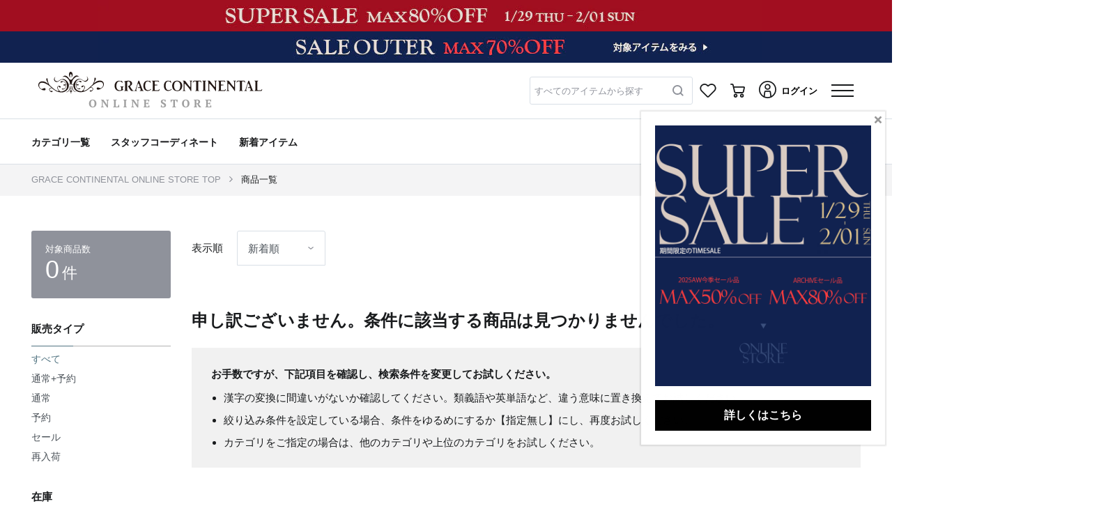

--- FILE ---
content_type: text/html; charset=UTF-8
request_url: https://www.gracecontinental.com/items?gc=5&du=2
body_size: 71425
content:
<!DOCTYPE html>
<html lang="ja">
    <head>
        
        
        
        <title>WOMEN GRACE CONTINENTAL グレースコンチネンタル 通販</title>


<meta name="viewport" content="width=device-width, initial-scale=1.0, minimum-scale=1.0, maximum-scale=1.0, user-scalable=no, shrink-to-fit=no">
<meta name="csrf-token" content="CpuWtFM2qJU9W0xvyCn5OjJzGMuR69bCraeFnqAW">

<meta name="format-detection" content="telephone=no">
    <meta name="title" content="WOMEN GRACE CONTINENTAL グレースコンチネンタル 通販">
    <meta name="description" content="WOMEN グレースコンチネンタルのオフィシャルサイト。GRACE CONTINENTALの世界観を伝える商品やブログの発信。通販も行っています。">
    <meta name="keywords" content="WOMEN,グレース,コンチネンタル,グレイス,grace,continental,通販,ワンピース,ブログ,商品">


            <meta property="og:title" content="WOMEN GRACE CONTINENTAL グレースコンチネンタル 通販">
                <meta property="og:description" content="WOMEN グレースコンチネンタルのオフィシャルサイト。GRACE CONTINENTALの世界観を伝える商品やブログの発信。通販も行っています。">
                <meta property="og:image" content="/images/web_clip.png?id=56dd16c02aa0bb3528a2">
                
        <meta property="og:url" content="https://www.gracecontinental.com/items?du=2&amp;gc=5">
                <meta property="og:site_name" content="ONLINE STORE｜GRACE CONTINENTAL グレースコンチネンタル">
                <meta property="og:type" content="website">
                <meta property="og:locale" content="ja_JP">
    



            <meta name="twitter:card" content="summary_large_image">
                <meta name="twitter:title" content="WOMEN GRACE CONTINENTAL グレースコンチネンタル 通販">
                
        <meta name="twitter:url" content="https://www.gracecontinental.com/items?du=2&amp;gc=5">
                <meta name="twitter:description" content="WOMEN グレースコンチネンタルのオフィシャルサイト。GRACE CONTINENTALの世界観を伝える商品やブログの発信。通販も行っています。">
                <meta name="twitter:image" content="/images/web_clip.png?id=56dd16c02aa0bb3528a2">
    



  <meta name="facebook-domain-verification" content="925lc7q73nm4i6lxspcjkgw2h3ljcu" />
<meta name="facebook-domain-verification" content="2p5icz7o3v6g7yb2otopvx2i72lxxs" />
<meta name="facebook-domain-verification" content="mrdydrla9u1rbjh7r3xv31xms9grvk" />
<meta name="facebook-domain-verification" content="wimhoj1sabjzfeqxs40kr0yor5hx3b" />
<meta name="facebook-domain-verification" content="wprsiufakyb0htiri319btn1wqtfb0" />
<meta name="facebook-domain-verification" content="9kif8023ptfv84yfn6ehs6bmegnye9" />

    <link rel="apple-touch-icon-precomposed" href="/images/web_clip.png?id=56dd16c02aa0bb3528a2">
    <link rel="icon" type="image/x-icon" href="/favicon/iland/favicon.ico">
    <link rel="shortcut icon" type="image/x-icon" href="/favicon/iland/favicon.ico">


    <link rel="canonical" href="https://www.gracecontinental.com/items?gc=5">

        
        <script type="application/ld+json">
        {"@context":"https://schema.org","@type":"BreadcrumbList","itemListElement":[{"@type":"ListItem","position":1,"name":"GRACE CONTINENTAL ONLINE STORE TOP","item":"https://www.gracecontinental.com"},{"@type":"ListItem","position":2,"name":"商品一覧","item":"https://www.gracecontinental.com/items?du=2&gc=5"}]}
    </script>

        
        <link rel="stylesheet" href="/css/app.2bffda8e.css">

        
        
        
                
            <script type="text/javascript">
        // 購入完了 1回で送信する商品点数の上限値
        const googleAnalyticsPurchasePushLimit = 25;
    </script>
    <script src="/js/_reload-initialize.239d26bd.js"></script>
    <script>
        initializeReloadInitialize(true, true);
    </script>

        
        
        
        <script type="text/javascript" src="https://d29urranc9wrrq.cloudfront.net/grace-60421e03-2de1-4d28-9f2a-ee2bed68e8d3/insightx-shelf.js" async></script>
<script type="text/javascript" src="https://d29urranc9wrrq.cloudfront.net/grace-60421e03-2de1-4d28-9f2a-ee2bed68e8d3/insightx-tracker.js" async></script>    </head>

    <body>
        <div class="l-default js-app">
            <div class="l-default__pusher">
                <div class="l-default__content " id="js-default-content">
                                        
                                                                                                        
                                
                                                                    
                                    <div class="p-headline">
    
            <div class="p-headline__body">
                        <a href="https://www.gracecontinental.com/items?bc=018&amp;du=2&amp;gc=2&amp;pp=120&amp;ptc=1.2.4&amp;ss=true&amp;st=5" class="">
                <div>
                    
                    <div class="d-none d-lg-block">
                                                    
                            
                            <div class="p-headline__headline p-headline__headline-image" style="background: #a10e20">
                                <div class="p-headline__pc-headline-image-area">
                                    <div class="js-fixed-aspect-ratio-area__container u-fixed-aspect-ratio-area__container u-fixed-aspect-ratio-area__container-height-percentage-8_75 u-fixed-aspect-ratio-area__container-lg-height-percentage-4_5">
    <div class="js-fixed-aspect-ratio-area__area u-fixed-aspect-ratio-area__area">
        <picture class="p-headline__pc-headline-image-picture">
                                                <source media="(max-width: 991px)" srcset="https://www.gracecontinental.com/img02/wp-content/uploads/sites/2/2026/01/28105026/w_640/fa3a3c4d15c0493f71a4255b6ce9261b.jpg">
                                                <source media="(min-width: 992px)" srcset="https://www.gracecontinental.com/img02/wp-content/uploads/sites/2/2026/01/28105026/w_1920/d8d5ea28356f5ea046b7fcb590832574.jpg">
                                                <img class="p-headline__banner-image" src="https://www.gracecontinental.com/img02/wp-content/uploads/sites/2/2026/01/28105026/w_1920/d8d5ea28356f5ea046b7fcb590832574.jpg">
                                            </picture>
    </div>
</div>
                                </div>
                            </div>
                                            </div>
                    
                    <div class="d-block d-lg-none">
                                                    <div class="p-headline__headline p-headline__headline-image" style="background: #a10e20">
                                <div class="js-fixed-aspect-ratio-area__container u-fixed-aspect-ratio-area__container u-fixed-aspect-ratio-area__container-height-percentage-8_75 u-fixed-aspect-ratio-area__container-lg-height-percentage-4_5">
    <div class="js-fixed-aspect-ratio-area__area u-fixed-aspect-ratio-area__area">
        <picture class="p-headline__sp-headline-image-picture">
                                            <source media="(max-width: 991px)" srcset="https://www.gracecontinental.com/img02/wp-content/uploads/sites/2/2026/01/28105026/w_640/fa3a3c4d15c0493f71a4255b6ce9261b.jpg">
                                            <source media="(min-width: 992px)" srcset="https://www.gracecontinental.com/img02/wp-content/uploads/sites/2/2026/01/28105026/w_1920/d8d5ea28356f5ea046b7fcb590832574.jpg">
                                            <img class="p-headline__banner-image" src="https://www.gracecontinental.com/img02/wp-content/uploads/sites/2/2026/01/28105026/w_640/fa3a3c4d15c0493f71a4255b6ce9261b.jpg">
    </div>
</div>
                            </div>
                                            </div>
                </div>
            </a>
        </div>
            <div class="p-headline__body">
                        <a href="https://www.gracecontinental.com/items?bc=018&amp;du=2&amp;gc=2&amp;mc=PIC_13676&amp;pp=120&amp;ss=true&amp;st=5" class="">
                <div>
                    
                    <div class="d-none d-lg-block">
                                                    
                            
                            <div class="p-headline__headline p-headline__headline-image" style="background: #112250">
                                <div class="p-headline__pc-headline-image-area">
                                    <div class="js-fixed-aspect-ratio-area__container u-fixed-aspect-ratio-area__container u-fixed-aspect-ratio-area__container-height-percentage-8_75 u-fixed-aspect-ratio-area__container-lg-height-percentage-4_5">
    <div class="js-fixed-aspect-ratio-area__area u-fixed-aspect-ratio-area__area">
        <picture class="p-headline__pc-headline-image-picture">
                                                <source media="(max-width: 991px)" srcset="https://www.gracecontinental.com/img02/wp-content/uploads/sites/2/2026/01/30172804/w_640/81df814ee1c098f25fa198f80db31a641.jpg">
                                                <source media="(min-width: 992px)" srcset="https://www.gracecontinental.com/img02/wp-content/uploads/sites/2/2026/01/30172804/w_1920/23282d2c05a20a617b3ccead173415c21.jpg">
                                                <img class="p-headline__banner-image" src="https://www.gracecontinental.com/img02/wp-content/uploads/sites/2/2026/01/30172804/w_1920/23282d2c05a20a617b3ccead173415c21.jpg">
                                            </picture>
    </div>
</div>
                                </div>
                            </div>
                                            </div>
                    
                    <div class="d-block d-lg-none">
                                                    <div class="p-headline__headline p-headline__headline-image" style="background: #112250">
                                <div class="js-fixed-aspect-ratio-area__container u-fixed-aspect-ratio-area__container u-fixed-aspect-ratio-area__container-height-percentage-8_75 u-fixed-aspect-ratio-area__container-lg-height-percentage-4_5">
    <div class="js-fixed-aspect-ratio-area__area u-fixed-aspect-ratio-area__area">
        <picture class="p-headline__sp-headline-image-picture">
                                            <source media="(max-width: 991px)" srcset="https://www.gracecontinental.com/img02/wp-content/uploads/sites/2/2026/01/30172804/w_640/81df814ee1c098f25fa198f80db31a641.jpg">
                                            <source media="(min-width: 992px)" srcset="https://www.gracecontinental.com/img02/wp-content/uploads/sites/2/2026/01/30172804/w_1920/23282d2c05a20a617b3ccead173415c21.jpg">
                                            <img class="p-headline__banner-image" src="https://www.gracecontinental.com/img02/wp-content/uploads/sites/2/2026/01/30172804/w_640/81df814ee1c098f25fa198f80db31a641.jpg">
    </div>
</div>
                            </div>
                                            </div>
                </div>
            </a>
        </div>
    </div>

                                                                
                                <div class="l-default__header-container js-layout-default__header-container">
                                    <div
        id="ajax-get__container__default__header__zXn9khA6co"
        class="js-ajax-get__container"
        data-ajax-options="{&quot;url&quot;:&quot;https:\/\/www.gracecontinental.com\/ajax\/getHtml\/default__header&quot;,&quot;currentPageRouteName&quot;:&quot;item-list&quot;,&quot;templateName&quot;:&quot;object.project.header&quot;,&quot;templateParameters&quot;:{&quot;genderCode&quot;:&quot;2&quot;,&quot;showH1Tag&quot;:false,&quot;freeWordFormConfirmEnabled&quot;:false,&quot;_isAuthenticated&quot;:false},&quot;ajaxEnable&quot;:true,&quot;triggers&quot;:[{&quot;elementId&quot;:null,&quot;event&quot;:&quot;DOMContentLoaded&quot;}],&quot;formatParameterValueType&quot;:true,&quot;lazyload&quot;:false,&quot;lazyloadOptions&quot;:{&quot;marginBottomRatio&quot;:0.5},&quot;loadManually&quot;:false,&quot;getOnlyOnce&quot;:true}"
        data-ajax-get-section="default__header"
        
        data-ajax-get-template-name="object.project.header"
    >
                    
            </div>


                                </div>
                                
                                
                                
                                                                                                                                        <div class="l-default__header-submenu-container l-default__header-submenu-container--has-second-line-header-pc">
                                        <div
        id="ajax-get__container__default__header-submenu__xBoB56obDp"
        class="js-ajax-get__container"
        data-ajax-options="{&quot;url&quot;:&quot;https:\/\/www.gracecontinental.com\/ajax\/getHtml\/default__header-submenu&quot;,&quot;currentPageRouteName&quot;:&quot;item-list&quot;,&quot;templateName&quot;:&quot;object.project.header-submenu&quot;,&quot;templateParameters&quot;:{&quot;showSecondLineHeaderPc&quot;:true,&quot;showHeaderGenderMenu&quot;:false,&quot;genderCode&quot;:&quot;2&quot;,&quot;showH1Tag&quot;:false,&quot;_isAuthenticated&quot;:false},&quot;ajaxEnable&quot;:true,&quot;triggers&quot;:[{&quot;elementId&quot;:null,&quot;event&quot;:&quot;DOMContentLoaded&quot;}],&quot;formatParameterValueType&quot;:true,&quot;lazyload&quot;:false,&quot;lazyloadOptions&quot;:{&quot;marginBottomRatio&quot;:0.5},&quot;loadManually&quot;:false,&quot;getOnlyOnce&quot;:true}"
        data-ajax-get-section="default__header-submenu"
        
        data-ajax-get-template-name="object.project.header-submenu"
    >
                    
            </div>


                                    </div>
                                                                                                        
                    <div class="container l-default__top-contents js-default__top-contents">
                        
                        <div class="row no-gutters">
                            <div class="col-12 order-1 order-lg-2 l-default__breadcrumb">
                                

<div class="">
            <div class="c-breadcrumb">
            <nav class="c-breadcrumb__container container " aria-label="breadcrumb">
                <ol class="c-breadcrumb__list">
                                                                    <li class="c-breadcrumb__list-item " data-separator="/" >
                                                            <a class="c-breadcrumb__link-text" href="https://www.gracecontinental.com">
                                                                            GRACE CONTINENTAL ONLINE STORE TOP
                                                                    </a>
                                                    </li>
                                                                    <li class="c-breadcrumb__list-item " data-separator="/" >
                                                            <a class="c-breadcrumb__link-text" href="https://www.gracecontinental.com/items?du=2&amp;gc=5">
                                                                            <h1 class="c-breadcrumb__head-text">商品一覧</h1>
                                                                    </a>
                                                    </li>
                                    </ol>
            </nav>
        </div>
    </div>
                            </div>

                            
                            <div class="l-default__favorite-brand-register-sp d-lg-none order-2 col-12">
                                            <div class="l-item-list__favorite-brand-register-sp">
                    </div>
                                </div>

                            <div class="col-12 order-3 order-lg-1">
                                
                                                                    <div class="c-search-free-word-button js-free-word-search-open-menu d-lg-none">
    
    <div class="c-search-free-word-button__form form-control u-font__placeholder d-flex">
        <div class="c-search-free-word-button__placeholder">
            すべてのアイテムから探す
        </div>
    </div>
    <span class="c-icon c-search-free-word-button__icon"></span>
</div>

                                
                                <div class="l-default__alert-wrapper">
                                    <div class="l-default__alert-container container">
                                        <div class="row no-gutters l-default__alert-row">
                                            <div class="col-12 l-default__alert" id="js-default__alert">
                                                <div class="c-alert js-alert__container">
                    
                    <ul class="alert alert-danger js-alert__ajax-error-container d-none" role="alert">
    </ul>
</div>




                                            </div>
                                        </div>
                                    </div>
                                </div>
                            </div>
                        </div>
                    </div>

                    
                    
                    
                    
                    
                    <div class="container l-default__container l-default__container-item-list">
                        <div class="row l-default__row no-gutters">
                            <main class="col-12 l-default__main">
                                <div class="l-item-list">
    <div class="row l-item-list__row">
        <div class="col-12 px-0">
                        </div>
    </div>
    <div class="row l-item-list__row js-item-list">
        <div class="col-12 col-lg-3 l-item-list__sidebar js-item-list__sidebar">
            <div class="l-item-list__sidebar-inner js-item-list__sidebar-inner">
                    
    
            
        <div class="d-none d-lg-block">
            <form id="pc-filter" action="https://www.gracecontinental.com/items" method="get" data-parsley-validate="" class="js-search-filter js-screen-lock-on-form-submit form-initializing">
    
    <div class="c-search-hidden-inputs js-search-hidden-inputs">
                                    
                                    <input class="hidden-condition"  type="checkbox" name="gc" value="5" hidden data-ignore-if-reassigned>
                                    
    
                <input
            class="hidden-condition"
            type="text"
            name="st"
            data-display-option-target="display-option-pc"
            value="1"
            hidden data-ignore-if-reassigned
        >
            <input
            class="hidden-condition"
            type="text"
            name="du"
            data-display-option-target="display-option-pc"
            value="2"
            hidden data-ignore-if-reassigned
        >
            <input
            class="hidden-condition"
            type="text"
            name="pp"
            data-display-option-target="display-option-pc"
            value="120"
            hidden data-ignore-if-reassigned
        >
    
    
            <input type="hidden" name="col" value="">
    
    
    
    
    
    
        
</div>
    <div class="p-pc-filter">
                    
                            <div class="c-item-counter">
    <div class="c-item-counter__title">対象商品数</div>
    <div class="c-item-counter__count">
        <span id="itemCount" class="u-font-size__counter-count js-item-counter" data-num="0">0</span>
        <span class="u-font-size__counter-count-unit">件</span>
    </div>
</div>            
            
                                
                                        
                                
                                
                                
                            
                <div class="form-group p-pc-filter__group js-link-list-parent d-none">
                    <div class="c-search-link-list ">
    <p class="c-search-link-list__label">性別</p>
    <ul class="list-group ">
                                                                            <li class="js-parent-list  ">
                                                    <a href="https://www.gracecontinental.com/items"
                               class="c-search-link-list__link list-group-item list-group-item-action js-parent-target   active js-search-link-list__dropdown-trigger"
                            >
                                WOMEN
                                                                    
                                    <button class="c-search-link-list__parent-close-icon">
                                        <span class="c-icon__close c-search-link-list__icon"></span>
                                    </button>
                                                            </a>
                        
                                            </li>
                                                                            <li class="js-parent-list  ">
                                                    <a href="https://www.gracecontinental.com/items?gc=3"
                               class="c-search-link-list__link list-group-item list-group-item-action js-parent-target    js-search-link-list__dropdown-trigger"
                            >
                                MEN
                                                            </a>
                        
                                            </li>
                                                                            <li class="js-parent-list  ">
                                                    <a href="https://www.gracecontinental.com/items?gc=1.4"
                               class="c-search-link-list__link list-group-item list-group-item-action js-parent-target    js-search-link-list__dropdown-trigger"
                            >
                                KIDS&OTHERS
                                                            </a>
                        
                                            </li>
                                                                            <li class="js-parent-list  ">
                                                    <a href="https://www.gracecontinental.com/items?gc=5"
                               class="c-search-link-list__link list-group-item list-group-item-action js-parent-target    js-search-link-list__dropdown-trigger"
                            >
                                REUSE(USED)
                                                            </a>
                        
                                            </li>
                            </ul>

    
                        <input class="hidden-condition"
                type="text"
                name="gc"
                data-target="js-parent-target"
                                hidden
                value="2"
        >
    </div>
                </div>
            
                                
                            <div class="form-group js-link-list-parent p-pc-filter__group">
                    <div class="c-search-link-list ">
    <p class="c-search-link-list__label">販売タイプ</p>
    <ul class="list-group ">
                                                                            <li class="js-parent-list  ">
                                                    <a href="https://www.gracecontinental.com/items?stc=2.3&amp;ptc=0.1.2.4"
                               class="c-search-link-list__link list-group-item list-group-item-action js-parent-target  disabled active js-search-link-list__dropdown-trigger"
                            >
                                すべて
                                                            </a>
                        
                                            </li>
                                                                            <li class="js-parent-list  ">
                                                    <a href="https://www.gracecontinental.com/items?stc=2.3&amp;ptc=0.1.4"
                               class="c-search-link-list__link list-group-item list-group-item-action js-parent-target    js-search-link-list__dropdown-trigger"
                            >
                                通常+予約
                                                            </a>
                        
                                            </li>
                                                                            <li class="js-parent-list  ">
                                                    <a href="https://www.gracecontinental.com/items?stc=2&amp;ptc=0.1.4"
                               class="c-search-link-list__link list-group-item list-group-item-action js-parent-target    js-search-link-list__dropdown-trigger"
                            >
                                通常
                                                            </a>
                        
                                            </li>
                                                                            <li class="js-parent-list  ">
                                                    <a href="https://www.gracecontinental.com/items?stc=3&amp;ptc=0.1.4"
                               class="c-search-link-list__link list-group-item list-group-item-action js-parent-target    js-search-link-list__dropdown-trigger"
                            >
                                予約
                                                            </a>
                        
                                            </li>
                                                                            <li class="js-parent-list  ">
                                                    <a href="https://www.gracecontinental.com/items?ptc=1.2.4"
                               class="c-search-link-list__link list-group-item list-group-item-action js-parent-target    js-search-link-list__dropdown-trigger"
                            >
                                セール
                                                            </a>
                        
                                            </li>
                                                                            <li class="js-parent-list  ">
                                                    <a href="https://www.gracecontinental.com/items?roflg=true&amp;ptc=0.1.4"
                               class="c-search-link-list__link list-group-item list-group-item-action js-parent-target    js-search-link-list__dropdown-trigger"
                            >
                                再入荷
                                                            </a>
                        
                                            </li>
                            </ul>

    
                        <input class="hidden-condition"
                type="text"
                name="stc"
                data-target="js-parent-target"
                                hidden
                value=""
        >
                    <input class="hidden-condition"
                type="text"
                name="ptc"
                data-target="js-parent-target"
                                hidden
                value=""
        >
                    <input class="hidden-condition"
                type="text"
                name="roflg"
                data-target="js-parent-target"
                                hidden
                value=""
        >
    </div>
                </div>
            
                                
                                
                            <div class="form-group p-pc-filter__group js-link-list-parent">
                    <div class="c-search-link-list ">
    <p class="c-search-link-list__label">在庫</p>
    <ul class="list-group ">
                                                                            <li class="js-parent-list  ">
                                                    <a href="https://www.gracecontinental.com/items?ss=true"
                               class="c-search-link-list__link list-group-item list-group-item-action js-parent-target  disabled active js-search-link-list__dropdown-trigger"
                            >
                                在庫あり
                                                            </a>
                        
                                            </li>
                                                                            <li class="js-parent-list  ">
                                                    <a href="https://www.gracecontinental.com/items?ss=all"
                               class="c-search-link-list__link list-group-item list-group-item-action js-parent-target    js-search-link-list__dropdown-trigger"
                            >
                                すべて
                                                            </a>
                        
                                            </li>
                            </ul>

    
                        <input class="hidden-condition"
                type="text"
                name="ss"
                data-target="js-parent-target"
                                hidden
                value="true"
        >
    </div>
                </div>
            
                                
                            <div class="form-group p-pc-filter__group js-link-list-parent">
                    <div class="c-search-link-list ">
    <p class="c-search-link-list__label">レーベル</p>
    <ul class="list-group ">
                                                                            <li class="js-parent-list  ">
                                                    <a href="https://www.gracecontinental.com/items?mc=CBD_018005"
                               class="c-search-link-list__link list-group-item list-group-item-action js-parent-target    js-search-link-list__dropdown-trigger"
                            >
                                GRACE CONTINENTAL
                                                            </a>
                        
                                            </li>
                                                                            <li class="js-parent-list  ">
                                                    <a href="https://www.gracecontinental.com/items?mc=CBD_018001"
                               class="c-search-link-list__link list-group-item list-group-item-action js-parent-target    js-search-link-list__dropdown-trigger"
                            >
                                Diagram
                                                            </a>
                        
                                            </li>
                                                                            <li class="js-parent-list  ">
                                                    <a href="https://www.gracecontinental.com/items?mc=CBD_018002"
                               class="c-search-link-list__link list-group-item list-group-item-action js-parent-target    js-search-link-list__dropdown-trigger"
                            >
                                Grace Class
                                                            </a>
                        
                                            </li>
                                                                            <li class="js-parent-list  ">
                                                    <a href="https://www.gracecontinental.com/items?mc=CBD_018003"
                               class="c-search-link-list__link list-group-item list-group-item-action js-parent-target    js-search-link-list__dropdown-trigger"
                            >
                                Carving Tribes
                                                            </a>
                        
                                            </li>
                                                                            <li class="js-parent-list  ">
                                                    <a href="https://www.gracecontinental.com/items?mc=CBD_018004"
                               class="c-search-link-list__link list-group-item list-group-item-action js-parent-target    js-search-link-list__dropdown-trigger"
                            >
                                Selections
                                                            </a>
                        
                                            </li>
                            </ul>

    
                        <input class="hidden-condition"
                type="text"
                name="mc"
                data-target="js-parent-target"
                                    
                    data-media-group-code="CBD"
                                hidden
                value=""
        >
    </div>
                </div>
            
            
                                
                                                <div class="form-group js-link-list-parent p-pc-filter__group">
                        <div class="c-search-link-list ">
    <p class="c-search-link-list__label">カテゴリから探す</p>
    <ul class="list-group ">
                                                                            <li class="js-parent-list dropright c-search-link-list__dropdown js-search-link-list__dropdown ">
                                                    <a href="https://www.gracecontinental.com/items?lcc=01"
                               class="c-search-link-list__link list-group-item list-group-item-action js-parent-target    js-search-link-list__dropdown-trigger"
                            >
                                TOPS
                                                            </a>
                        
                                                    <div class="dropdown-menu c-search-link-list__dropdown-menu  js-search-link-list__dropdown-menu">
                                <div class="c-scroll-bar js-scroll-bar"
          data-match-height-parent="1"
          data-always-show-background=""
    >
        <div class="c-scroll-bar__bar-container js-scroll-bar__bar-container">
            <div class="c-scroll-bar__bar-container--rail js-scroll-bar__bar-container--rail">
            </div>
            <div class="c-scroll-bar__bar-container--bar js-scroll-bar__bar-container--bar">
            </div>
        </div>
        <div class="c-scroll-bar__item-container js-scroll-bar__item-container">
            <div class="c-scroll-bar__item-container--items js-scroll-bar__item-container--items">
                <ul class="c-search-link-list__dropdown-menu-list">
                                                                                                                                                                                            <li class="js-child-list">
                                                                                                            <a href="https://www.gracecontinental.com/items?lcc=01&amp;scc=0104"
                                                            class="  dropdown-item c-search-link-list__dropdown-item   js-child-target"
                                                                                                                    >
                                                            ノースリーブ
                                                                                                                    </a>
                                                                                                                                                                                                                                            <li class="js-child-list">
                                                                                                            <a href="https://www.gracecontinental.com/items?lcc=01&amp;scc=0106"
                                                            class="  dropdown-item c-search-link-list__dropdown-item   js-child-target"
                                                                                                                    >
                                                            その他のトップス
                                                                                                                    </a>
                                                                                                                                                                                                                                            <li class="js-child-list">
                                                                                                            <a href="https://www.gracecontinental.com/items?lcc=01&amp;scc=0105"
                                                            class="  dropdown-item c-search-link-list__dropdown-item   js-child-target"
                                                                                                                    >
                                                            カーディガン
                                                                                                                    </a>
                                                                                                                                                                                                                                            <li class="js-child-list">
                                                                                                            <a href="https://www.gracecontinental.com/items?lcc=01&amp;scc=0103"
                                                            class="  dropdown-item c-search-link-list__dropdown-item   js-child-target"
                                                                                                                    >
                                                            ニット
                                                                                                                    </a>
                                                                                                                                                                                                                                            <li class="js-child-list">
                                                                                                            <a href="https://www.gracecontinental.com/items?lcc=01&amp;scc=0102"
                                                            class="  dropdown-item c-search-link-list__dropdown-item   js-child-target"
                                                                                                                    >
                                                            シャツ・ブラウス
                                                                                                                    </a>
                                                                                                                                                                                                                                            <li class="js-child-list">
                                                                                                            <a href="https://www.gracecontinental.com/items?lcc=01&amp;scc=0101"
                                                            class="  dropdown-item c-search-link-list__dropdown-item   js-child-target"
                                                                                                                    >
                                                            カットソー
                                                                                                                    </a>
                                                                                                                                        
                                                                                    </ul>
            </div>
        </div>
    </div>
                            </div>
                                            </li>
                                                                            <li class="js-parent-list dropright c-search-link-list__dropdown js-search-link-list__dropdown ">
                                                    <a href="https://www.gracecontinental.com/items?lcc=02"
                               class="c-search-link-list__link list-group-item list-group-item-action js-parent-target    js-search-link-list__dropdown-trigger"
                            >
                                DRESS
                                                            </a>
                        
                                                    <div class="dropdown-menu c-search-link-list__dropdown-menu  js-search-link-list__dropdown-menu">
                                <div class="c-scroll-bar js-scroll-bar"
          data-match-height-parent="1"
          data-always-show-background=""
    >
        <div class="c-scroll-bar__bar-container js-scroll-bar__bar-container">
            <div class="c-scroll-bar__bar-container--rail js-scroll-bar__bar-container--rail">
            </div>
            <div class="c-scroll-bar__bar-container--bar js-scroll-bar__bar-container--bar">
            </div>
        </div>
        <div class="c-scroll-bar__item-container js-scroll-bar__item-container">
            <div class="c-scroll-bar__item-container--items js-scroll-bar__item-container--items">
                <ul class="c-search-link-list__dropdown-menu-list">
                                                                                                                                                                                            <li class="js-child-list">
                                                                                                            <a href="https://www.gracecontinental.com/items?lcc=02&amp;scc=0201"
                                                            class="  dropdown-item c-search-link-list__dropdown-item   js-child-target"
                                                                                                                    >
                                                            カジュアル
                                                                                                                    </a>
                                                                                                                                                                                                                                            <li class="js-child-list">
                                                                                                            <a href="https://www.gracecontinental.com/items?lcc=02&amp;scc=0202"
                                                            class="  dropdown-item c-search-link-list__dropdown-item   js-child-target"
                                                                                                                    >
                                                            ドレス
                                                                                                                    </a>
                                                                                                                                        
                                                                                    </ul>
            </div>
        </div>
    </div>
                            </div>
                                            </li>
                                                                            <li class="js-parent-list dropright c-search-link-list__dropdown js-search-link-list__dropdown ">
                                                    <a href="https://www.gracecontinental.com/items?lcc=03"
                               class="c-search-link-list__link list-group-item list-group-item-action js-parent-target    js-search-link-list__dropdown-trigger"
                            >
                                BOTTOMS
                                                            </a>
                        
                                                    <div class="dropdown-menu c-search-link-list__dropdown-menu  js-search-link-list__dropdown-menu">
                                <div class="c-scroll-bar js-scroll-bar"
          data-match-height-parent="1"
          data-always-show-background=""
    >
        <div class="c-scroll-bar__bar-container js-scroll-bar__bar-container">
            <div class="c-scroll-bar__bar-container--rail js-scroll-bar__bar-container--rail">
            </div>
            <div class="c-scroll-bar__bar-container--bar js-scroll-bar__bar-container--bar">
            </div>
        </div>
        <div class="c-scroll-bar__item-container js-scroll-bar__item-container">
            <div class="c-scroll-bar__item-container--items js-scroll-bar__item-container--items">
                <ul class="c-search-link-list__dropdown-menu-list">
                                                                                                                                                                                            <li class="js-child-list">
                                                                                                            <a href="https://www.gracecontinental.com/items?lcc=03&amp;scc=0301"
                                                            class="  dropdown-item c-search-link-list__dropdown-item   js-child-target"
                                                                                                                    >
                                                            パンツ
                                                                                                                    </a>
                                                                                                                                                                                                                                            <li class="js-child-list">
                                                                                                            <a href="https://www.gracecontinental.com/items?lcc=03&amp;scc=0302"
                                                            class="  dropdown-item c-search-link-list__dropdown-item   js-child-target"
                                                                                                                    >
                                                            スカート
                                                                                                                    </a>
                                                                                                                                                                                                                                            <li class="js-child-list">
                                                                                                            <a href="https://www.gracecontinental.com/items?lcc=03&amp;scc=0303"
                                                            class="  dropdown-item c-search-link-list__dropdown-item   js-child-target"
                                                                                                                    >
                                                            オールインワン・サロペット
                                                                                                                    </a>
                                                                                                                                        
                                                                                    </ul>
            </div>
        </div>
    </div>
                            </div>
                                            </li>
                                                                            <li class="js-parent-list dropright c-search-link-list__dropdown js-search-link-list__dropdown ">
                                                    <a href="https://www.gracecontinental.com/items?lcc=04"
                               class="c-search-link-list__link list-group-item list-group-item-action js-parent-target    js-search-link-list__dropdown-trigger"
                            >
                                OUTERS
                                                            </a>
                        
                                                    <div class="dropdown-menu c-search-link-list__dropdown-menu  js-search-link-list__dropdown-menu">
                                <div class="c-scroll-bar js-scroll-bar"
          data-match-height-parent="1"
          data-always-show-background=""
    >
        <div class="c-scroll-bar__bar-container js-scroll-bar__bar-container">
            <div class="c-scroll-bar__bar-container--rail js-scroll-bar__bar-container--rail">
            </div>
            <div class="c-scroll-bar__bar-container--bar js-scroll-bar__bar-container--bar">
            </div>
        </div>
        <div class="c-scroll-bar__item-container js-scroll-bar__item-container">
            <div class="c-scroll-bar__item-container--items js-scroll-bar__item-container--items">
                <ul class="c-search-link-list__dropdown-menu-list">
                                                                                                                                                                                            <li class="js-child-list">
                                                                                                            <a href="https://www.gracecontinental.com/items?lcc=04&amp;scc=0404"
                                                            class="  dropdown-item c-search-link-list__dropdown-item   js-child-target"
                                                                                                                    >
                                                            ベスト
                                                                                                                    </a>
                                                                                                                                                                                                                                            <li class="js-child-list">
                                                                                                            <a href="https://www.gracecontinental.com/items?lcc=04&amp;scc=0405"
                                                            class="  dropdown-item c-search-link-list__dropdown-item   js-child-target"
                                                                                                                    >
                                                            その他アウター
                                                                                                                    </a>
                                                                                                                                                                                                                                            <li class="js-child-list">
                                                                                                            <a href="https://www.gracecontinental.com/items?lcc=04&amp;scc=0402"
                                                            class="  dropdown-item c-search-link-list__dropdown-item   js-child-target"
                                                                                                                    >
                                                            ジャケット
                                                                                                                    </a>
                                                                                                                                                                                                                                            <li class="js-child-list">
                                                                                                            <a href="https://www.gracecontinental.com/items?lcc=04&amp;scc=0401"
                                                            class="  dropdown-item c-search-link-list__dropdown-item   js-child-target"
                                                                                                                    >
                                                            コート
                                                                                                                    </a>
                                                                                                                                                                                                                                            <li class="js-child-list">
                                                                                                            <a href="https://www.gracecontinental.com/items?lcc=04&amp;scc=0403"
                                                            class="  dropdown-item c-search-link-list__dropdown-item   js-child-target"
                                                                                                                    >
                                                            ブルゾン
                                                                                                                    </a>
                                                                                                                                        
                                                                                    </ul>
            </div>
        </div>
    </div>
                            </div>
                                            </li>
                                                                            <li class="js-parent-list dropright c-search-link-list__dropdown js-search-link-list__dropdown ">
                                                    <a href="https://www.gracecontinental.com/items?lcc=05"
                               class="c-search-link-list__link list-group-item list-group-item-action js-parent-target    js-search-link-list__dropdown-trigger"
                            >
                                BAGS
                                                            </a>
                        
                                                    <div class="dropdown-menu c-search-link-list__dropdown-menu  js-search-link-list__dropdown-menu">
                                <div class="c-scroll-bar js-scroll-bar"
          data-match-height-parent="1"
          data-always-show-background=""
    >
        <div class="c-scroll-bar__bar-container js-scroll-bar__bar-container">
            <div class="c-scroll-bar__bar-container--rail js-scroll-bar__bar-container--rail">
            </div>
            <div class="c-scroll-bar__bar-container--bar js-scroll-bar__bar-container--bar">
            </div>
        </div>
        <div class="c-scroll-bar__item-container js-scroll-bar__item-container">
            <div class="c-scroll-bar__item-container--items js-scroll-bar__item-container--items">
                <ul class="c-search-link-list__dropdown-menu-list">
                                                                                                                                                                                            <li class="js-child-list">
                                                                                                            <a href="https://www.gracecontinental.com/items?lcc=05&amp;scc=0501"
                                                            class="  dropdown-item c-search-link-list__dropdown-item   js-child-target"
                                                                                                                    >
                                                            ハンドバッグ
                                                                                                                    </a>
                                                                                                                                                                                                                                            <li class="js-child-list">
                                                                                                            <a href="https://www.gracecontinental.com/items?lcc=05&amp;scc=0502"
                                                            class="  dropdown-item c-search-link-list__dropdown-item   js-child-target"
                                                                                                                    >
                                                            クラッチバッグ
                                                                                                                    </a>
                                                                                                                                                                                                                                            <li class="js-child-list">
                                                                                                            <a href="https://www.gracecontinental.com/items?lcc=05&amp;scc=0503"
                                                            class="  dropdown-item c-search-link-list__dropdown-item   js-child-target"
                                                                                                                    >
                                                            ショルダーバッグ
                                                                                                                    </a>
                                                                                                                                                                                                                                            <li class="js-child-list">
                                                                                                            <a href="https://www.gracecontinental.com/items?lcc=05&amp;scc=0504"
                                                            class="  dropdown-item c-search-link-list__dropdown-item   js-child-target"
                                                                                                                    >
                                                            その他のバッグ
                                                                                                                    </a>
                                                                                                                                                                                                                                            <li class="js-child-list">
                                                                                                            <a href="https://www.gracecontinental.com/items?lcc=05&amp;scc=0505"
                                                            class="  dropdown-item c-search-link-list__dropdown-item   js-child-target"
                                                                                                                    >
                                                            ポーチ
                                                                                                                    </a>
                                                                                                                                                                                                                                            <li class="js-child-list">
                                                                                                            <a href="https://www.gracecontinental.com/items?lcc=05&amp;scc=0506"
                                                            class="  dropdown-item c-search-link-list__dropdown-item   js-child-target"
                                                                                                                    >
                                                            財布/カードケース
                                                                                                                    </a>
                                                                                                                                        
                                                                                    </ul>
            </div>
        </div>
    </div>
                            </div>
                                            </li>
                                                                            <li class="js-parent-list dropright c-search-link-list__dropdown js-search-link-list__dropdown ">
                                                    <a href="https://www.gracecontinental.com/items?lcc=06"
                               class="c-search-link-list__link list-group-item list-group-item-action js-parent-target    js-search-link-list__dropdown-trigger"
                            >
                                SHOES
                                                            </a>
                        
                                                    <div class="dropdown-menu c-search-link-list__dropdown-menu  js-search-link-list__dropdown-menu">
                                <div class="c-scroll-bar js-scroll-bar"
          data-match-height-parent="1"
          data-always-show-background=""
    >
        <div class="c-scroll-bar__bar-container js-scroll-bar__bar-container">
            <div class="c-scroll-bar__bar-container--rail js-scroll-bar__bar-container--rail">
            </div>
            <div class="c-scroll-bar__bar-container--bar js-scroll-bar__bar-container--bar">
            </div>
        </div>
        <div class="c-scroll-bar__item-container js-scroll-bar__item-container">
            <div class="c-scroll-bar__item-container--items js-scroll-bar__item-container--items">
                <ul class="c-search-link-list__dropdown-menu-list">
                                                                                                                                                                                            <li class="js-child-list">
                                                                                                            <a href="https://www.gracecontinental.com/items?lcc=06&amp;scc=0605"
                                                            class="  dropdown-item c-search-link-list__dropdown-item   js-child-target"
                                                                                                                    >
                                                            その他シューズ
                                                                                                                    </a>
                                                                                                                                                                                                                                            <li class="js-child-list">
                                                                                                            <a href="https://www.gracecontinental.com/items?lcc=06&amp;scc=0604"
                                                            class="  dropdown-item c-search-link-list__dropdown-item   js-child-target"
                                                                                                                    >
                                                            ブーツ
                                                                                                                    </a>
                                                                                                                                                                                                                                            <li class="js-child-list">
                                                                                                            <a href="https://www.gracecontinental.com/items?lcc=06&amp;scc=0602"
                                                            class="  dropdown-item c-search-link-list__dropdown-item   js-child-target"
                                                                                                                    >
                                                            サンダル
                                                                                                                    </a>
                                                                                                                                                                                                                                            <li class="js-child-list">
                                                                                                            <a href="https://www.gracecontinental.com/items?lcc=06&amp;scc=0601"
                                                            class="  dropdown-item c-search-link-list__dropdown-item   js-child-target"
                                                                                                                    >
                                                            パンプス
                                                                                                                    </a>
                                                                                                                                        
                                                                                    </ul>
            </div>
        </div>
    </div>
                            </div>
                                            </li>
                                                                            <li class="js-parent-list dropright c-search-link-list__dropdown js-search-link-list__dropdown ">
                                                    <a href="https://www.gracecontinental.com/items?lcc=07"
                               class="c-search-link-list__link list-group-item list-group-item-action js-parent-target    js-search-link-list__dropdown-trigger"
                            >
                                ACCESSORIES
                                                            </a>
                        
                                                    <div class="dropdown-menu c-search-link-list__dropdown-menu  js-search-link-list__dropdown-menu">
                                <div class="c-scroll-bar js-scroll-bar"
          data-match-height-parent="1"
          data-always-show-background=""
    >
        <div class="c-scroll-bar__bar-container js-scroll-bar__bar-container">
            <div class="c-scroll-bar__bar-container--rail js-scroll-bar__bar-container--rail">
            </div>
            <div class="c-scroll-bar__bar-container--bar js-scroll-bar__bar-container--bar">
            </div>
        </div>
        <div class="c-scroll-bar__item-container js-scroll-bar__item-container">
            <div class="c-scroll-bar__item-container--items js-scroll-bar__item-container--items">
                <ul class="c-search-link-list__dropdown-menu-list">
                                                                                                                                                                                            <li class="js-child-list">
                                                                                                            <a href="https://www.gracecontinental.com/items?lcc=07&amp;scc=0701"
                                                            class="  dropdown-item c-search-link-list__dropdown-item   js-child-target"
                                                                                                                    >
                                                            ネックレス
                                                                                                                    </a>
                                                                                                                                                                                                                                            <li class="js-child-list">
                                                                                                            <a href="https://www.gracecontinental.com/items?lcc=07&amp;scc=0702"
                                                            class="  dropdown-item c-search-link-list__dropdown-item   js-child-target"
                                                                                                                    >
                                                            ピアス
                                                                                                                    </a>
                                                                                                                                                                                                                                            <li class="js-child-list">
                                                                                                            <a href="https://www.gracecontinental.com/items?lcc=07&amp;scc=0703"
                                                            class="  dropdown-item c-search-link-list__dropdown-item   js-child-target"
                                                                                                                    >
                                                            イヤークリップ・イヤーカフ
                                                                                                                    </a>
                                                                                                                                                                                                                                            <li class="js-child-list">
                                                                                                            <a href="https://www.gracecontinental.com/items?lcc=07&amp;scc=0704"
                                                            class="  dropdown-item c-search-link-list__dropdown-item   js-child-target"
                                                                                                                    >
                                                            ブレスレット
                                                                                                                    </a>
                                                                                                                                                                                                                                            <li class="js-child-list">
                                                                                                            <a href="https://www.gracecontinental.com/items?lcc=07&amp;scc=0705"
                                                            class="  dropdown-item c-search-link-list__dropdown-item   js-child-target"
                                                                                                                    >
                                                            その他のアクセサリー
                                                                                                                    </a>
                                                                                                                                                                                                                                            <li class="js-child-list">
                                                                                                            <a href="https://www.gracecontinental.com/items?lcc=07&amp;scc=0706"
                                                            class="  dropdown-item c-search-link-list__dropdown-item   js-child-target"
                                                                                                                    >
                                                            ストール
                                                                                                                    </a>
                                                                                                                                                                                                                                            <li class="js-child-list">
                                                                                                            <a href="https://www.gracecontinental.com/items?lcc=07&amp;scc=0707"
                                                            class="  dropdown-item c-search-link-list__dropdown-item   js-child-target"
                                                                                                                    >
                                                            帽子
                                                                                                                    </a>
                                                                                                                                                                                                                                            <li class="js-child-list">
                                                                                                            <a href="https://www.gracecontinental.com/items?lcc=07&amp;scc=0708"
                                                            class="  dropdown-item c-search-link-list__dropdown-item   js-child-target"
                                                                                                                    >
                                                            ベルト
                                                                                                                    </a>
                                                                                                                                                                                                                                            <li class="js-child-list">
                                                                                                            <a href="https://www.gracecontinental.com/items?lcc=07&amp;scc=0709"
                                                            class="  dropdown-item c-search-link-list__dropdown-item   js-child-target"
                                                                                                                    >
                                                            その他ファッショングッズ
                                                                                                                    </a>
                                                                                                                                        
                                                                                    </ul>
            </div>
        </div>
    </div>
                            </div>
                                            </li>
                            </ul>

    
                        <input class="hidden-condition"
                type="text"
                name="lcc"
                data-target="js-parent-target"
                                hidden
                value=""
        >
                    <input class="hidden-condition"
                type="text"
                name="scc"
                data-target="js-parent-target"
                                hidden
                value=""
        >
    </div>
                                                                                
                            <div class="d-none d-lg-block c-search-link-list__cat">
                                <a class="u-font__link-text p-pc-filter__category-link" href="https://www.gracecontinental.com/categories">
                                    <p class="p-pc-filter__category-label">カテゴリリストはこちら</p>
                                    <span class="p-pc-filter__next-icon c-icon__arrow--next-blue"></span>
                                </a>
                            </div>
                                            </div>
                            
                                
                            <div class="form-group p-pc-filter__group">
                                    </div>
            
                                
                            <div class="form-group p-pc-filter__group">
                    <div class="c-search-checkbox-list js-checkbox-list">
            <p class="c-search-checkbox-list__label">カラー</p>
        <div class="c-scroll-bar js-scroll-bar"
          data-match-height-parent=""
          data-always-show-background=""
    >
        <div class="c-scroll-bar__bar-container js-scroll-bar__bar-container">
            <div class="c-scroll-bar__bar-container--rail js-scroll-bar__bar-container--rail">
            </div>
            <div class="c-scroll-bar__bar-container--bar js-scroll-bar__bar-container--bar">
            </div>
        </div>
        <div class="c-scroll-bar__item-container js-scroll-bar__item-container">
            <div class="c-scroll-bar__item-container--items js-scroll-bar__item-container--items">
                <ul class="list-group c-checkbox-list__items">
                                                <li class="c-search-checkbox-list__control list-group-item custom-control custom-checkbox">
                    <input type="checkbox" class="custom-control-input form-check-input js-checkbox" name="cc"
                        value="1" data-value="1"
                        id="search-check-listGniqYNRnAn" >
                    <label class="c-search-checkbox-list__control-label custom-control-label" for="search-check-listGniqYNRnAn">
                        ホワイト

                        
                                                    <div class="c-search-checkbox-list__color
                                c-search-checkbox-list__color-white"
                                style="background-color: #FFFFFF;"></div>
                                            </label>
                </li>
                                                <li class="c-search-checkbox-list__control list-group-item custom-control custom-checkbox">
                    <input type="checkbox" class="custom-control-input form-check-input js-checkbox" name="cc"
                        value="2" data-value="2"
                        id="search-check-lister3j5xCdIu" >
                    <label class="c-search-checkbox-list__control-label custom-control-label" for="search-check-lister3j5xCdIu">
                        ブラック

                        
                                                    <div class="c-search-checkbox-list__color
                                "
                                style="background-color: #5B5958;"></div>
                                            </label>
                </li>
                                                <li class="c-search-checkbox-list__control list-group-item custom-control custom-checkbox">
                    <input type="checkbox" class="custom-control-input form-check-input js-checkbox" name="cc"
                        value="3" data-value="3"
                        id="search-check-listKSl0J2Kqd2" >
                    <label class="c-search-checkbox-list__control-label custom-control-label" for="search-check-listKSl0J2Kqd2">
                        グレー

                        
                                                    <div class="c-search-checkbox-list__color
                                "
                                style="background-color: #CCCCCC;"></div>
                                            </label>
                </li>
                                                <li class="c-search-checkbox-list__control list-group-item custom-control custom-checkbox">
                    <input type="checkbox" class="custom-control-input form-check-input js-checkbox" name="cc"
                        value="4" data-value="4"
                        id="search-check-listFdhNYHp8SL" >
                    <label class="c-search-checkbox-list__control-label custom-control-label" for="search-check-listFdhNYHp8SL">
                        ブラウン

                        
                                                    <div class="c-search-checkbox-list__color
                                "
                                style="background-color: #996633;"></div>
                                            </label>
                </li>
                                                <li class="c-search-checkbox-list__control list-group-item custom-control custom-checkbox">
                    <input type="checkbox" class="custom-control-input form-check-input js-checkbox" name="cc"
                        value="5" data-value="5"
                        id="search-check-listPDUkJrVPCK" >
                    <label class="c-search-checkbox-list__control-label custom-control-label" for="search-check-listPDUkJrVPCK">
                        ベージュ

                        
                                                    <div class="c-search-checkbox-list__color
                                "
                                style="background-color: #E0CAA5;"></div>
                                            </label>
                </li>
                                                <li class="c-search-checkbox-list__control list-group-item custom-control custom-checkbox">
                    <input type="checkbox" class="custom-control-input form-check-input js-checkbox" name="cc"
                        value="6" data-value="6"
                        id="search-check-listk5n3088XNO" >
                    <label class="c-search-checkbox-list__control-label custom-control-label" for="search-check-listk5n3088XNO">
                        グリーン

                        
                                                    <div class="c-search-checkbox-list__color
                                "
                                style="background-color: #618760;"></div>
                                            </label>
                </li>
                                                <li class="c-search-checkbox-list__control list-group-item custom-control custom-checkbox">
                    <input type="checkbox" class="custom-control-input form-check-input js-checkbox" name="cc"
                        value="7" data-value="7"
                        id="search-check-listZtrm5LtC0D" >
                    <label class="c-search-checkbox-list__control-label custom-control-label" for="search-check-listZtrm5LtC0D">
                        ブルー

                        
                                                    <div class="c-search-checkbox-list__color
                                "
                                style="background-color: #446CAA;"></div>
                                            </label>
                </li>
                                                <li class="c-search-checkbox-list__control list-group-item custom-control custom-checkbox">
                    <input type="checkbox" class="custom-control-input form-check-input js-checkbox" name="cc"
                        value="15" data-value="15"
                        id="search-check-listKrUuN4afTe" >
                    <label class="c-search-checkbox-list__control-label custom-control-label" for="search-check-listKrUuN4afTe">
                        ネイビー

                        
                                                    <div class="c-search-checkbox-list__color
                                "
                                style="background-color: #000080;"></div>
                                            </label>
                </li>
                                                <li class="c-search-checkbox-list__control list-group-item custom-control custom-checkbox">
                    <input type="checkbox" class="custom-control-input form-check-input js-checkbox" name="cc"
                        value="8" data-value="8"
                        id="search-check-listWXqpBBhjFE" >
                    <label class="c-search-checkbox-list__control-label custom-control-label" for="search-check-listWXqpBBhjFE">
                        パープル

                        
                                                    <div class="c-search-checkbox-list__color
                                "
                                style="background-color: #A44EBB;"></div>
                                            </label>
                </li>
                                                <li class="c-search-checkbox-list__control list-group-item custom-control custom-checkbox">
                    <input type="checkbox" class="custom-control-input form-check-input js-checkbox" name="cc"
                        value="9" data-value="9"
                        id="search-check-listMF64slNfje" >
                    <label class="c-search-checkbox-list__control-label custom-control-label" for="search-check-listMF64slNfje">
                        イエロー

                        
                                                    <div class="c-search-checkbox-list__color
                                "
                                style="background-color: #FBED5F;"></div>
                                            </label>
                </li>
                                                <li class="c-search-checkbox-list__control list-group-item custom-control custom-checkbox">
                    <input type="checkbox" class="custom-control-input form-check-input js-checkbox" name="cc"
                        value="10" data-value="10"
                        id="search-check-list2jofXaWgir" >
                    <label class="c-search-checkbox-list__control-label custom-control-label" for="search-check-list2jofXaWgir">
                        ピンク

                        
                                                    <div class="c-search-checkbox-list__color
                                "
                                style="background-color: #CC00CC;"></div>
                                            </label>
                </li>
                                                <li class="c-search-checkbox-list__control list-group-item custom-control custom-checkbox">
                    <input type="checkbox" class="custom-control-input form-check-input js-checkbox" name="cc"
                        value="11" data-value="11"
                        id="search-check-listBOqayYBUxM" >
                    <label class="c-search-checkbox-list__control-label custom-control-label" for="search-check-listBOqayYBUxM">
                        レッド

                        
                                                    <div class="c-search-checkbox-list__color
                                "
                                style="background-color: #EA452F;"></div>
                                            </label>
                </li>
                                                <li class="c-search-checkbox-list__control list-group-item custom-control custom-checkbox">
                    <input type="checkbox" class="custom-control-input form-check-input js-checkbox" name="cc"
                        value="12" data-value="12"
                        id="search-check-lista0YmQ9UZnT" >
                    <label class="c-search-checkbox-list__control-label custom-control-label" for="search-check-lista0YmQ9UZnT">
                        オレンジ

                        
                                                    <div class="c-search-checkbox-list__color
                                "
                                style="background-color: #FF9900;"></div>
                                            </label>
                </li>
                                                <li class="c-search-checkbox-list__control list-group-item custom-control custom-checkbox">
                    <input type="checkbox" class="custom-control-input form-check-input js-checkbox" name="cc"
                        value="13" data-value="13"
                        id="search-check-listHpKliG6eap" >
                    <label class="c-search-checkbox-list__control-label custom-control-label" for="search-check-listHpKliG6eap">
                        シルバー

                        
                                                    <div class="c-search-checkbox-list__color
                                "
                                style="background-color: #C9C9C9;"></div>
                                            </label>
                </li>
                                                <li class="c-search-checkbox-list__control list-group-item custom-control custom-checkbox">
                    <input type="checkbox" class="custom-control-input form-check-input js-checkbox" name="cc"
                        value="14" data-value="14"
                        id="search-check-listZZUdLyQOX8" >
                    <label class="c-search-checkbox-list__control-label custom-control-label" for="search-check-listZZUdLyQOX8">
                        ゴールド

                        
                                                    <div class="c-search-checkbox-list__color
                                "
                                style="background-color: #E1C85B;"></div>
                                            </label>
                </li>
                                                <li class="c-search-checkbox-list__control list-group-item custom-control custom-checkbox">
                    <input type="checkbox" class="custom-control-input form-check-input js-checkbox" name="cc"
                        value="99" data-value="99"
                        id="search-check-listYLchYAC5n3" >
                    <label class="c-search-checkbox-list__control-label custom-control-label" for="search-check-listYLchYAC5n3">
                        その他

                        
                                                    <div class="c-search-checkbox-list__color
                                c-search-checkbox-list__color-white"
                                style="background-color: #FFFFFF;"></div>
                                            </label>
                </li>
                            </ul>
            </div>
        </div>
    </div>
        <div class="d-flex justify-content-between mt-5">
        <div class="col-5 pl-0 pr-2">
            <a href="javascript:void(0);"
        class="c-button__outline js-reset-checkbox js-reset-button c-search-checkbox-list__reset-btn"
        
        
    >
                リセット
            </a>
        </div>
        <div class="col-7 pl-2 pr-0">
            <button
        class="c-button c-button__primary c-search-checkbox-list__primary-btn "
        type="submit"
        role="button"
        
    >
                絞り込む
    </button>
        </div>
    </div>
    </div>
                </div>
            
            
                                
                                        
                                
                            <div class="form-group p-pc-filter__group">
                    <div class="c-search-link-modal js-search-link-modal__container ">
    
            <p class="c-search-link-modal__title js-search-link-modal__title">
            価格
        </p>
        <a href="javascript:void(0)"
       onClick="searchModalTabClick([&quot;pricesearchModal&quot;])"
       data-toggle="modal"
       data-target="#searchModal"
       class="c-search-link-modal__link js-search-link-modal__link"
       data-change-default-select-conditions="[]"
    >
                    <p class="c-search-link-modal__label">価格を選択する</p>
            </a>
</div>

                </div>
            
                                
                                                <div class="form-group p-pc-filter__group">
                        <div class="c-search-link-modal js-search-link-modal__container ">
    
            <p class="c-search-link-modal__title js-search-link-modal__title">
            サイズ
        </p>
        <a href="javascript:void(0)"
       onClick="searchModalTabClick([&quot;size_modalsearchModal&quot;,&quot;all_sizesearchModal&quot;])"
       data-toggle="modal"
       data-target="#searchModal"
       class="c-search-link-modal__link js-search-link-modal__link"
       data-change-default-select-conditions="[]"
    >
                    <p class="c-search-link-modal__label">サイズを選択する</p>
            </a>
</div>

                    </div>
                            
                                
                            <div class="form-group p-pc-filter__group">
                                    </div>
            
            
                        </div>
</form>



<form id="js-pc-filter-search-modal"
    action="https://www.gracecontinental.com/items"
    method="get"
    class="js-search-filter js-screen-lock-on-form-submit"
    data-parsley-validate=""
    data-item-count-url=""
    data-is-use-async-get-shop-and-category="1"
>
    <div class="p-pc-filter__search-modal"
        data-web-tracking-search-conditions="{&quot;pageType&quot;:&quot;ITEM_LIST&quot;,&quot;keyword&quot;:null,&quot;itemCount&quot;:0,&quot;largeCategoryCode&quot;:null,&quot;smallCategoryCode&quot;:null,&quot;brandCode&quot;:null,&quot;colorCode&quot;:null,&quot;priceTo&quot;:null,&quot;priceFrom&quot;:null,&quot;salesType&quot;:&quot;P,R,B&quot;,&quot;stockStatus&quot;:null,&quot;seasonCode&quot;:null,&quot;sizeCode&quot;:null,&quot;displayUnit&quot;:2,&quot;sortType&quot;:null,&quot;genderCode&quot;:&quot;5&quot;,&quot;discerningSize&quot;:null,&quot;mediaCode&quot;:null,&quot;mediaGroupCode&quot;:null,&quot;height&quot;:null,&quot;coordinateHashTag&quot;:null,&quot;storeId&quot;:null,&quot;staffId&quot;:null,&quot;itemCode&quot;:null,&quot;areaCode&quot;:null,&quot;month&quot;:null}"
    >
        <div class="modal p-modal-dialog   js-modal-dialog   "
    id="searchModal"
    tabindex="-1"
    role="dialog"
    aria-labelledby="searchModal"
    aria-hidden="true"
>
    <div class="modal-dialog modal-lg modal-dialog-centered c-search-modal__dialog" role="document">
        <div class="modal-content c-search-modal__content p-modal-dialog__content js-modal-dialog__content">
            <div class="modal-header c-search-modal__header js-modal-dialog__header" id="">
                <h5 class="modal-title  c-search-modal__title">詳細条件で絞り込む</h5>
                                    <div class="c-search-modal__reset-button-content">
            <button
        class="c-button c-button__outline c-search-modal__reset-button js-search-modal_reset-button "
        type="submit"
        role="button"
        
    >
                条件をリセット
    </button>
        </div>
                                <button type="button" class="close c-search-modal__icon-content js-modal-dialog__close-button js-search-modal-close-button" data-dismiss="modal" aria-label="Close">
                    <img src="https://www.gracecontinental.com/images/icon_elements_close_white.svg" alt="" class="c-icon__elements--close_white_modal ">                    
                </button>
            </div>
            <div class="modal-body p-modal-dialog__body c-search-modal__body js-search-modal__body js-modal-dialog__body">
                <div class="c-alert ">
            <ul class="alert alert-danger js-alert__ajax-error-container d-none" role="alert">
    </ul>
</div>




                <div class="c-search-hidden-inputs js-search-hidden-inputs">
    
    
                <input
            class="hidden-condition"
            type="text"
            name="st"
            data-display-option-target="display-option-modal"
            value="1"
            hidden data-ignore-if-reassigned
        >
            <input
            class="hidden-condition"
            type="text"
            name="du"
            data-display-option-target="display-option-modal"
            value="2"
            hidden data-ignore-if-reassigned
        >
            <input
            class="hidden-condition"
            type="text"
            name="pp"
            data-display-option-target="display-option-modal"
            value="120"
            hidden data-ignore-if-reassigned
        >
    
    
    
    
                
    
    
    
        
</div>                    <div class="c-search-modal__body js-search-modal-dynamic-search">
            <div class="c-search-modal__body-items">
    
    <div class="c-search-modal-contents__left c-search-modal__body-item" id="js-search-switch-tabs">
        <div class="c-scroll-bar js-scroll-bar"
          data-match-height-parent="1"
          data-always-show-background="1"
    >
        <div class="c-scroll-bar__bar-container js-scroll-bar__bar-container">
            <div class="c-scroll-bar__bar-container--rail js-scroll-bar__bar-container--rail">
            </div>
            <div class="c-scroll-bar__bar-container--bar js-scroll-bar__bar-container--bar">
            </div>
        </div>
        <div class="c-scroll-bar__item-container js-scroll-bar__item-container">
            <div class="c-scroll-bar__item-container--items js-scroll-bar__item-container--items">
                <ul class="c-search-modal__body-item-list-group">
                                                                                                                    <li
    class="c-search-modal__body-item-list-group-item
    js-search-switch-tab
    js-search-switch-tab-kw
    d-none"
    id="search-boxsearchModal"
>
    <div class="c-search-modal__body-item-name">キーワード</div>
    <div class="c-search-modal__body-item-selected-value u-font__link-text-inhibited " id="kw-search-switch-tab-id"></div>
</li>                                                                                            <li
    class="c-search-modal__body-item-list-group-item
    js-search-switch-tab
    js-search-switch-tab-gc
    d-none"
    id="gendersearchModal"
>
    <div class="c-search-modal__body-item-name">性別</div>
    <div class="c-search-modal__body-item-selected-value u-font__link-text-inhibited " id="gc-search-switch-tab-id"></div>
</li>                                                                    <li
    class="c-search-modal__body-item-list-group-item
    js-search-switch-tab
    js-search-switch-tab-stc
    "
    id="sales-typesearchModal"
>
    <div class="c-search-modal__body-item-name">販売タイプ</div>
    <div class="c-search-modal__body-item-selected-value u-font__link-text-inhibited " id="stc-search-switch-tab-id"></div>
</li>                                                                    <li
    class="c-search-modal__body-item-list-group-item
    js-search-switch-tab
    js-search-switch-tab-drf
    "
    id="discount-ratesearchModal"
>
    <div class="c-search-modal__body-item-name">セールオフ率</div>
    <div class="c-search-modal__body-item-selected-value u-font__link-text-inhibited " id="drf-search-switch-tab-id"></div>
</li>                                                                    <li
    class="c-search-modal__body-item-list-group-item
    js-search-switch-tab
    js-search-switch-tab-ss
    "
    id="stock_statussearchModal"
>
    <div class="c-search-modal__body-item-name">在庫</div>
    <div class="c-search-modal__body-item-selected-value u-font__link-text-inhibited " id="ss-search-switch-tab-id"></div>
</li>                                                                    <li
    class="c-search-modal__body-item-list-group-item
    js-search-switch-tab
    js-search-switch-tab-child_shop
    "
    id="child_shopsearchModal"
>
    <div class="c-search-modal__body-item-name">レーベル</div>
    <div class="c-search-modal__body-item-selected-value u-font__link-text-inhibited " id="child_shop-search-switch-tab-id"></div>
</li>                                                                    <li
    class="c-search-modal__body-item-list-group-item
    js-search-switch-tab
    js-search-switch-tab-scc
    "
    id="categorysearchModal"
>
    <div class="c-search-modal__body-item-name">カテゴリ</div>
    <div class="c-search-modal__body-item-selected-value u-font__link-text-inhibited " id="scc-search-switch-tab-id"></div>
</li>                                                                    <li
    class="c-search-modal__body-item-list-group-item
    js-search-switch-tab
    js-search-switch-tab-discerning_condition
    "
    id="discerning_conditionsearchModal"
>
    <div class="c-search-modal__body-item-name">こだわり条件</div>
    <div class="c-search-modal__body-item-selected-value u-font__link-text-inhibited " id="discerning_condition-search-switch-tab-id"></div>
</li>                                                                    <li
    class="c-search-modal__body-item-list-group-item
    js-search-switch-tab
    js-search-switch-tab-cc
    "
    id="colorsearchModal"
>
    <div class="c-search-modal__body-item-name">カラー</div>
    <div class="c-search-modal__body-item-selected-value u-font__link-text-inhibited " id="cc-search-switch-tab-id"></div>
</li>                                                                    <li
    class="c-search-modal__body-item-list-group-item
    js-search-switch-tab
    js-search-switch-tab-magazine
    "
    id="published_in_magazinesearchModal"
>
    <div class="c-search-modal__body-item-name">掲載雑誌</div>
    <div class="c-search-modal__body-item-selected-value u-font__link-text-inhibited " id="magazine-search-switch-tab-id"></div>
</li>                                                                    <li
    class="c-search-modal__body-item-list-group-item
    js-search-switch-tab
    js-search-switch-tab-pf
    "
    id="pricesearchModal"
>
    <div class="c-search-modal__body-item-name">価格</div>
    <div class="c-search-modal__body-item-selected-value u-font__link-text-inhibited " id="pf-search-switch-tab-id"></div>
</li>                                                                    <li
    class="c-search-modal__body-item-list-group-item
    js-search-switch-tab
    js-search-switch-tab-sz
    "
    id="size_modalsearchModal"
>
    <div class="c-search-modal__body-item-name">サイズ</div>
    <div class="c-search-modal__body-item-selected-value u-font__link-text-inhibited " id="sz-search-switch-tab-id"></div>
</li>                                                                    <li
    class="c-search-modal__body-item-list-group-item
    js-search-switch-tab
    js-search-switch-tab-dsz
    "
    id="discerning_sizesearchModal"
>
    <div class="c-search-modal__body-item-name">こだわりサイズ</div>
    <div class="c-search-modal__body-item-selected-value u-font__link-text-inhibited " id="dsz-search-switch-tab-id"></div>
</li>                                    </ul>
            </div>
        </div>
    </div>
    </div>
    
    <div class="c-search-modal__contents-switch-contents js-search-modal_switch-contents">
                                                                        
                <div
    class="c-search-switch-contents js-search-modal_switch-content search-boxsearchModal_content"
    data-search-contents-id="search-boxsearchModal"
    data-parameter=""
    data-parameter-name="kw"
    >
    <div class="c-search-switch-contents__middle">
        <div class="c-scroll-bar js-scroll-bar"
          data-match-height-parent="1"
          data-always-show-background="1"
    >
        <div class="c-scroll-bar__bar-container js-scroll-bar__bar-container">
            <div class="c-scroll-bar__bar-container--rail js-scroll-bar__bar-container--rail">
            </div>
            <div class="c-scroll-bar__bar-container--bar js-scroll-bar__bar-container--bar">
            </div>
        </div>
        <div class="c-scroll-bar__item-container js-scroll-bar__item-container">
            <div class="c-scroll-bar__item-container--items js-scroll-bar__item-container--items">
                <div class="c-search-modal__contents-kw">
                            <div id="js-search-condition-pc_kw-textbox">
        <input type="text"
                class="form-control"
                name="kw"
                value=""
        >
    </div>
                        </div>
            </div>
        </div>
    </div>
    </div>
    <div class="c-search-switch-contents__right "
        id=""
    >
        <div class="c-scroll-bar js-scroll-bar"
          data-match-height-parent="1"
          data-always-show-background="1"
    >
        <div class="c-scroll-bar__bar-container js-scroll-bar__bar-container">
            <div class="c-scroll-bar__bar-container--rail js-scroll-bar__bar-container--rail">
            </div>
            <div class="c-scroll-bar__bar-container--bar js-scroll-bar__bar-container--bar">
            </div>
        </div>
        <div class="c-scroll-bar__item-container js-scroll-bar__item-container">
            <div class="c-scroll-bar__item-container--items js-scroll-bar__item-container--items">
                
            </div>
        </div>
    </div>
    </div>
</div>                                                            
                <div
    class="c-search-switch-contents js-search-modal_switch-content noticesearchModal_content"
    data-search-contents-id="noticesearchModal"
    data-parameter="notice"
    data-parameter-name="nid"
    >
    <div class="c-search-switch-contents__middle">
        <div class="c-scroll-bar js-scroll-bar"
          data-match-height-parent="1"
          data-always-show-background="1"
    >
        <div class="c-scroll-bar__bar-container js-scroll-bar__bar-container">
            <div class="c-scroll-bar__bar-container--rail js-scroll-bar__bar-container--rail">
            </div>
            <div class="c-scroll-bar__bar-container--bar js-scroll-bar__bar-container--bar">
            </div>
        </div>
        <div class="c-scroll-bar__item-container js-scroll-bar__item-container">
            <div class="c-scroll-bar__item-container--items js-scroll-bar__item-container--items">
                <div class="c-search-modal__contents-nid">
                            <ul class="c-search-switch-content__list js-single-select-radio-list " id="js-search-condition-pc_nid-list" data-is-single-select="1">
            </ul>
                        </div>
            </div>
        </div>
    </div>
    </div>
    <div class="c-search-switch-contents__right "
        id=""
    >
        <div class="c-scroll-bar js-scroll-bar"
          data-match-height-parent="1"
          data-always-show-background="1"
    >
        <div class="c-scroll-bar__bar-container js-scroll-bar__bar-container">
            <div class="c-scroll-bar__bar-container--rail js-scroll-bar__bar-container--rail">
            </div>
            <div class="c-scroll-bar__bar-container--bar js-scroll-bar__bar-container--bar">
            </div>
        </div>
        <div class="c-scroll-bar__item-container js-scroll-bar__item-container">
            <div class="c-scroll-bar__item-container--items js-scroll-bar__item-container--items">
                
            </div>
        </div>
    </div>
    </div>
</div>                                                            
                <div
    class="c-search-switch-contents js-search-modal_switch-content gendersearchModal_content"
    data-search-contents-id="gendersearchModal"
    data-parameter="genders"
    data-parameter-name="gc"
            data-search-condition-parameters="{&quot;relatedParameters&quot;:[&quot;magazine&quot;,&quot;lcc&quot;,&quot;scc&quot;,&quot;cdc&quot;]}"
    >
    <div class="c-search-switch-contents__middle">
        <div class="c-scroll-bar js-scroll-bar"
          data-match-height-parent="1"
          data-always-show-background="1"
    >
        <div class="c-scroll-bar__bar-container js-scroll-bar__bar-container">
            <div class="c-scroll-bar__bar-container--rail js-scroll-bar__bar-container--rail">
            </div>
            <div class="c-scroll-bar__bar-container--bar js-scroll-bar__bar-container--bar">
            </div>
        </div>
        <div class="c-scroll-bar__item-container js-scroll-bar__item-container">
            <div class="c-scroll-bar__item-container--items js-scroll-bar__item-container--items">
                <div class="c-search-modal__contents-gc">
                            <ul class="c-search-switch-content__list js-single-select-radio-list d-none" id="js-search-condition-pc_gc-list" data-is-single-select="1">
                                <li class="c-search-switch-content__list-item">
                <input  
                        type="checkbox"
                        name="gc"
                        value=""
                        data-label="すべて"
                        
                        data-is-single-select="1"
                        default-value
                        onClick="updateSelectedValueView('gc', 'gc', '[]', this)"
                        class="form-check-input js-switch-content-gc-items"
                        id="search-radio-listNv9iU1jLFe"
                >
                <label class="c-search-switch-content__list-label form-check-label" for="search-radio-listNv9iU1jLFe">
                    すべて
                                    </label>
            </li>
                                <li class="c-search-switch-content__list-item">
                <input  checked
                        type="checkbox"
                        name="gc"
                        value="2"
                        data-label="WOMEN"
                        data-default-checked
                        data-is-single-select="1"
                        
                        onClick="updateSelectedValueView('gc', 'gc', '[]', this)"
                        class="form-check-input js-switch-content-gc-items"
                        id="search-radio-list0M3vEyEeS6"
                >
                <label class="c-search-switch-content__list-label form-check-label" for="search-radio-list0M3vEyEeS6">
                    WOMEN
                                    </label>
            </li>
                                <li class="c-search-switch-content__list-item">
                <input  
                        type="checkbox"
                        name="gc"
                        value="3"
                        data-label="MEN"
                        
                        data-is-single-select="1"
                        
                        onClick="updateSelectedValueView('gc', 'gc', '[]', this)"
                        class="form-check-input js-switch-content-gc-items"
                        id="search-radio-listMsMjXBY1UM"
                >
                <label class="c-search-switch-content__list-label form-check-label" for="search-radio-listMsMjXBY1UM">
                    MEN
                                    </label>
            </li>
                                <li class="c-search-switch-content__list-item">
                <input  
                        type="checkbox"
                        name="gc"
                        value="1.4"
                        data-label="KIDS&amp;OTHERS"
                        
                        data-is-single-select="1"
                        
                        onClick="updateSelectedValueView('gc', 'gc', '[]', this)"
                        class="form-check-input js-switch-content-gc-items"
                        id="search-radio-listSXNDyjPPn0"
                >
                <label class="c-search-switch-content__list-label form-check-label" for="search-radio-listSXNDyjPPn0">
                    KIDS&amp;OTHERS
                                    </label>
            </li>
                                <li class="c-search-switch-content__list-item">
                <input  
                        type="checkbox"
                        name="gc"
                        value="5"
                        data-label="REUSE(USED)"
                        
                        data-is-single-select="1"
                        
                        onClick="updateSelectedValueView('gc', 'gc', '[]', this)"
                        class="form-check-input js-switch-content-gc-items"
                        id="search-radio-listXrMveX5yWb"
                >
                <label class="c-search-switch-content__list-label form-check-label" for="search-radio-listXrMveX5yWb">
                    REUSE(USED)
                                    </label>
            </li>
            </ul>
                        </div>
            </div>
        </div>
    </div>
    </div>
    <div class="c-search-switch-contents__right "
        id=""
    >
        <div class="c-scroll-bar js-scroll-bar"
          data-match-height-parent="1"
          data-always-show-background="1"
    >
        <div class="c-scroll-bar__bar-container js-scroll-bar__bar-container">
            <div class="c-scroll-bar__bar-container--rail js-scroll-bar__bar-container--rail">
            </div>
            <div class="c-scroll-bar__bar-container--bar js-scroll-bar__bar-container--bar">
            </div>
        </div>
        <div class="c-scroll-bar__item-container js-scroll-bar__item-container">
            <div class="c-scroll-bar__item-container--items js-scroll-bar__item-container--items">
                
            </div>
        </div>
    </div>
    </div>
</div>                                                            
                <div
    class="c-search-switch-contents js-search-modal_switch-content sales-typesearchModal_content"
    data-search-contents-id="sales-typesearchModal"
    data-parameter="salesTypes"
    data-parameter-name="stc"
    >
    <div class="c-search-switch-contents__middle">
        <div class="c-scroll-bar js-scroll-bar"
          data-match-height-parent="1"
          data-always-show-background="1"
    >
        <div class="c-scroll-bar__bar-container js-scroll-bar__bar-container">
            <div class="c-scroll-bar__bar-container--rail js-scroll-bar__bar-container--rail">
            </div>
            <div class="c-scroll-bar__bar-container--bar js-scroll-bar__bar-container--bar">
            </div>
        </div>
        <div class="c-scroll-bar__item-container js-scroll-bar__item-container">
            <div class="c-scroll-bar__item-container--items js-scroll-bar__item-container--items">
                <div class="c-search-modal__contents-stc">
                            <ul class="c-search-switch-content__list js-single-select-radio-list" id="js-search-condition-pc_stc-list" data-is-single-select="1">
                                <li class="c-search-switch-content__list-item">
                <input  type="checkbox"
                        name="stc"
                        value=""
                        data-label="すべて"
                        data-single-check-condition-group 
                        data-is-single-select="1"
                        default-value
                        onClick="updateSelectedValueView('stc', 'stc', [], this)"
                        class="form-check-input"
                        id="search-radio-listGDrjg7Tjfi"
                >
                <label class="c-search-switch-content__list-label form-check-label" for="search-radio-listGDrjg7Tjfi">
                    すべて
                </label>
            </li>
                                <li class="c-search-switch-content__list-item">
                <input  type="checkbox"
                        name="stc"
                        value="2.3"
                        data-label="通常+予約"
                        data-single-check-condition-group 
                        data-is-single-select="1"
                        
                        onClick="updateSelectedValueView('stc', 'stc', [], this)"
                        class="form-check-input"
                        id="search-radio-listAKvsldtie4"
                >
                <label class="c-search-switch-content__list-label form-check-label" for="search-radio-listAKvsldtie4">
                    通常+予約
                </label>
            </li>
                                <li class="c-search-switch-content__list-item">
                <input  type="checkbox"
                        name="stc"
                        value="2"
                        data-label="通常"
                        data-single-check-condition-group 
                        data-is-single-select="1"
                        
                        onClick="updateSelectedValueView('stc', 'stc', [], this)"
                        class="form-check-input"
                        id="search-radio-listOwB9TwF1Gq"
                >
                <label class="c-search-switch-content__list-label form-check-label" for="search-radio-listOwB9TwF1Gq">
                    通常
                </label>
            </li>
                                <li class="c-search-switch-content__list-item">
                <input  type="checkbox"
                        name="stc"
                        value="3"
                        data-label="予約"
                        data-single-check-condition-group 
                        data-is-single-select="1"
                        
                        onClick="updateSelectedValueView('stc', 'stc', [], this)"
                        class="form-check-input"
                        id="search-radio-list0hIzU8SW4O"
                >
                <label class="c-search-switch-content__list-label form-check-label" for="search-radio-list0hIzU8SW4O">
                    予約
                </label>
            </li>
                                <li class="c-search-switch-content__list-item">
                <input  type="checkbox"
                        name="ptc"
                        value="1.2.4"
                        data-label="セール"
                        data-single-check-condition-group 
                        data-is-single-select="1"
                        
                        onClick="updateSelectedValueView('stc', 'ptc', [], this)"
                        class="form-check-input"
                        id="search-radio-listZST8DrizAQ"
                >
                <label class="c-search-switch-content__list-label form-check-label" for="search-radio-listZST8DrizAQ">
                    セール
                </label>
            </li>
                                <li class="c-search-switch-content__list-item">
                <input  type="checkbox"
                        name="roflg"
                        value="true"
                        data-label="再入荷"
                        data-single-check-condition-group 
                        data-is-single-select="1"
                        
                        onClick="updateSelectedValueView('stc', 'roflg', [], this)"
                        class="form-check-input"
                        id="search-radio-listmCOTAfEcL9"
                >
                <label class="c-search-switch-content__list-label form-check-label" for="search-radio-listmCOTAfEcL9">
                    再入荷
                </label>
            </li>
            </ul>
                        </div>
            </div>
        </div>
    </div>
    </div>
    <div class="c-search-switch-contents__right "
        id=""
    >
        <div class="c-scroll-bar js-scroll-bar"
          data-match-height-parent="1"
          data-always-show-background="1"
    >
        <div class="c-scroll-bar__bar-container js-scroll-bar__bar-container">
            <div class="c-scroll-bar__bar-container--rail js-scroll-bar__bar-container--rail">
            </div>
            <div class="c-scroll-bar__bar-container--bar js-scroll-bar__bar-container--bar">
            </div>
        </div>
        <div class="c-scroll-bar__item-container js-scroll-bar__item-container">
            <div class="c-scroll-bar__item-container--items js-scroll-bar__item-container--items">
                
            </div>
        </div>
    </div>
    </div>
</div>                                                            
                <div
    class="c-search-switch-contents js-search-modal_switch-content discount-ratesearchModal_content"
    data-search-contents-id="discount-ratesearchModal"
    data-parameter="discountRates"
    data-parameter-name="drf"
    >
    <div class="c-search-switch-contents__middle">
        <div class="c-scroll-bar js-scroll-bar"
          data-match-height-parent="1"
          data-always-show-background="1"
    >
        <div class="c-scroll-bar__bar-container js-scroll-bar__bar-container">
            <div class="c-scroll-bar__bar-container--rail js-scroll-bar__bar-container--rail">
            </div>
            <div class="c-scroll-bar__bar-container--bar js-scroll-bar__bar-container--bar">
            </div>
        </div>
        <div class="c-scroll-bar__item-container js-scroll-bar__item-container">
            <div class="c-scroll-bar__item-container--items js-scroll-bar__item-container--items">
                <div class="c-search-modal__contents-drf">
                            <ul class="c-search-switch-content__list js-single-select-radio-list " id="js-search-condition-pc_drf-list" data-is-single-select="1">
                                <li class="c-search-switch-content__list-item">
                <input  
                        type="checkbox"
                        name="drf"
                        value="0"
                        data-label="選択してください"
                        
                        data-is-single-select="1"
                        
                        onClick="updateSelectedValueView('drf', 'drf', '[&quot;drf&quot;]', this)"
                        class="form-check-input js-switch-content-drf-items"
                        id="search-radio-list2z4P0ZCOe8"
                >
                <label class="c-search-switch-content__list-label form-check-label" for="search-radio-list2z4P0ZCOe8">
                    選択してください
                                    </label>
            </li>
                                <li class="c-search-switch-content__list-item">
                <input  
                        type="checkbox"
                        name="drf"
                        value="20"
                        data-label="20%以上"
                        
                        data-is-single-select="1"
                        
                        onClick="updateSelectedValueView('drf', 'drf', '[&quot;drf&quot;]', this)"
                        class="form-check-input js-switch-content-drf-items"
                        id="search-radio-listy6cZfLft4T"
                >
                <label class="c-search-switch-content__list-label form-check-label" for="search-radio-listy6cZfLft4T">
                    20%以上
                                    </label>
            </li>
                                <li class="c-search-switch-content__list-item">
                <input  
                        type="checkbox"
                        name="drf"
                        value="30"
                        data-label="30%以上"
                        
                        data-is-single-select="1"
                        
                        onClick="updateSelectedValueView('drf', 'drf', '[&quot;drf&quot;]', this)"
                        class="form-check-input js-switch-content-drf-items"
                        id="search-radio-listpc76DwMrnB"
                >
                <label class="c-search-switch-content__list-label form-check-label" for="search-radio-listpc76DwMrnB">
                    30%以上
                                    </label>
            </li>
                                <li class="c-search-switch-content__list-item">
                <input  
                        type="checkbox"
                        name="drf"
                        value="40"
                        data-label="40%以上"
                        
                        data-is-single-select="1"
                        
                        onClick="updateSelectedValueView('drf', 'drf', '[&quot;drf&quot;]', this)"
                        class="form-check-input js-switch-content-drf-items"
                        id="search-radio-listxYrCDpAca7"
                >
                <label class="c-search-switch-content__list-label form-check-label" for="search-radio-listxYrCDpAca7">
                    40%以上
                                    </label>
            </li>
                                <li class="c-search-switch-content__list-item">
                <input  
                        type="checkbox"
                        name="drf"
                        value="50"
                        data-label="50%以上"
                        
                        data-is-single-select="1"
                        
                        onClick="updateSelectedValueView('drf', 'drf', '[&quot;drf&quot;]', this)"
                        class="form-check-input js-switch-content-drf-items"
                        id="search-radio-list10CBPtitdT"
                >
                <label class="c-search-switch-content__list-label form-check-label" for="search-radio-list10CBPtitdT">
                    50%以上
                                    </label>
            </li>
                                <li class="c-search-switch-content__list-item">
                <input  
                        type="checkbox"
                        name="drf"
                        value="60"
                        data-label="60%以上"
                        
                        data-is-single-select="1"
                        
                        onClick="updateSelectedValueView('drf', 'drf', '[&quot;drf&quot;]', this)"
                        class="form-check-input js-switch-content-drf-items"
                        id="search-radio-listAnOd9n56Bd"
                >
                <label class="c-search-switch-content__list-label form-check-label" for="search-radio-listAnOd9n56Bd">
                    60%以上
                                    </label>
            </li>
                                <li class="c-search-switch-content__list-item">
                <input  
                        type="checkbox"
                        name="drf"
                        value="70"
                        data-label="70%以上"
                        
                        data-is-single-select="1"
                        
                        onClick="updateSelectedValueView('drf', 'drf', '[&quot;drf&quot;]', this)"
                        class="form-check-input js-switch-content-drf-items"
                        id="search-radio-listFMlrx8JP20"
                >
                <label class="c-search-switch-content__list-label form-check-label" for="search-radio-listFMlrx8JP20">
                    70%以上
                                    </label>
            </li>
                                <li class="c-search-switch-content__list-item">
                <input  
                        type="checkbox"
                        name="drf"
                        value="80"
                        data-label="80%以上"
                        
                        data-is-single-select="1"
                        
                        onClick="updateSelectedValueView('drf', 'drf', '[&quot;drf&quot;]', this)"
                        class="form-check-input js-switch-content-drf-items"
                        id="search-radio-listc4GE4jhuWF"
                >
                <label class="c-search-switch-content__list-label form-check-label" for="search-radio-listc4GE4jhuWF">
                    80%以上
                                    </label>
            </li>
            </ul>
                        </div>
            </div>
        </div>
    </div>
    </div>
    <div class="c-search-switch-contents__right "
        id=""
    >
        <div class="c-scroll-bar js-scroll-bar"
          data-match-height-parent="1"
          data-always-show-background="1"
    >
        <div class="c-scroll-bar__bar-container js-scroll-bar__bar-container">
            <div class="c-scroll-bar__bar-container--rail js-scroll-bar__bar-container--rail">
            </div>
            <div class="c-scroll-bar__bar-container--bar js-scroll-bar__bar-container--bar">
            </div>
        </div>
        <div class="c-scroll-bar__item-container js-scroll-bar__item-container">
            <div class="c-scroll-bar__item-container--items js-scroll-bar__item-container--items">
                
            </div>
        </div>
    </div>
    </div>
</div>                                                            
                <div
    class="c-search-switch-contents js-search-modal_switch-content stock_statussearchModal_content"
    data-search-contents-id="stock_statussearchModal"
    data-parameter="stockStatus"
    data-parameter-name="ss"
    >
    <div class="c-search-switch-contents__middle">
        <div class="c-scroll-bar js-scroll-bar"
          data-match-height-parent="1"
          data-always-show-background="1"
    >
        <div class="c-scroll-bar__bar-container js-scroll-bar__bar-container">
            <div class="c-scroll-bar__bar-container--rail js-scroll-bar__bar-container--rail">
            </div>
            <div class="c-scroll-bar__bar-container--bar js-scroll-bar__bar-container--bar">
            </div>
        </div>
        <div class="c-scroll-bar__item-container js-scroll-bar__item-container">
            <div class="c-scroll-bar__item-container--items js-scroll-bar__item-container--items">
                <div class="c-search-modal__contents-ss">
                            <ul class="c-search-switch-content__list js-single-select-radio-list " id="js-search-condition-pc_ss-list" data-is-single-select="1">
                                <li class="c-search-switch-content__list-item">
                <input  
                        type="checkbox"
                        name="ss"
                        value="true"
                        data-label="在庫あり"
                        
                        data-is-single-select="1"
                        
                        onClick="updateSelectedValueView('ss', 'ss', '[&quot;ss&quot;]', this)"
                        class="form-check-input js-switch-content-ss-items"
                        id="search-radio-listcCagMXX0go"
                >
                <label class="c-search-switch-content__list-label form-check-label" for="search-radio-listcCagMXX0go">
                    在庫あり
                                    </label>
            </li>
                                <li class="c-search-switch-content__list-item">
                <input  
                        type="checkbox"
                        name="ss"
                        value="all"
                        data-label="すべて"
                        
                        data-is-single-select="1"
                        
                        onClick="updateSelectedValueView('ss', 'ss', '[&quot;ss&quot;]', this)"
                        class="form-check-input js-switch-content-ss-items"
                        id="search-radio-listjW3cd1zNFW"
                >
                <label class="c-search-switch-content__list-label form-check-label" for="search-radio-listjW3cd1zNFW">
                    すべて
                                    </label>
            </li>
            </ul>
                        </div>
            </div>
        </div>
    </div>
    </div>
    <div class="c-search-switch-contents__right "
        id=""
    >
        <div class="c-scroll-bar js-scroll-bar"
          data-match-height-parent="1"
          data-always-show-background="1"
    >
        <div class="c-scroll-bar__bar-container js-scroll-bar__bar-container">
            <div class="c-scroll-bar__bar-container--rail js-scroll-bar__bar-container--rail">
            </div>
            <div class="c-scroll-bar__bar-container--bar js-scroll-bar__bar-container--bar">
            </div>
        </div>
        <div class="c-scroll-bar__item-container js-scroll-bar__item-container">
            <div class="c-scroll-bar__item-container--items js-scroll-bar__item-container--items">
                
            </div>
        </div>
    </div>
    </div>
</div>                                                            
                <div
    class="c-search-switch-contents js-search-modal_switch-content child_shopsearchModal_content"
    data-search-contents-id="child_shopsearchModal"
    data-parameter="childShops"
    data-parameter-name="mc"
    >
    <div class="c-search-switch-contents__middle">
        <div class="c-scroll-bar js-scroll-bar"
          data-match-height-parent="1"
          data-always-show-background="1"
    >
        <div class="c-scroll-bar__bar-container js-scroll-bar__bar-container">
            <div class="c-scroll-bar__bar-container--rail js-scroll-bar__bar-container--rail">
            </div>
            <div class="c-scroll-bar__bar-container--bar js-scroll-bar__bar-container--bar">
            </div>
        </div>
        <div class="c-scroll-bar__item-container js-scroll-bar__item-container">
            <div class="c-scroll-bar__item-container--items js-scroll-bar__item-container--items">
                <div class="c-search-modal__contents-child_shop">
                            <ul class="c-search-switch-content__list  " id="js-search-condition-pc_child_shop-list" data-is-single-select="">
                                <li class="c-search-switch-content__list-item">
                <input  
                        type="checkbox"
                        name="mc"
                        value="CBD_018005"
                        data-label="GRACE CONTINENTAL"
                        
                        data-is-single-select=""
                        
                        onClick="updateSelectedValueView('child_shop', 'mc', '[&quot;mc&quot;]', this)"
                        class="form-check-input js-switch-content-mc-items"
                        id="search-radio-list2PKhzqPJvE"
                >
                <label class="c-search-switch-content__list-label form-check-label" for="search-radio-list2PKhzqPJvE">
                    GRACE CONTINENTAL
                                    </label>
            </li>
                                <li class="c-search-switch-content__list-item">
                <input  
                        type="checkbox"
                        name="mc"
                        value="CBD_018001"
                        data-label="Diagram"
                        
                        data-is-single-select=""
                        
                        onClick="updateSelectedValueView('child_shop', 'mc', '[&quot;mc&quot;]', this)"
                        class="form-check-input js-switch-content-mc-items"
                        id="search-radio-listEvXM91wlQm"
                >
                <label class="c-search-switch-content__list-label form-check-label" for="search-radio-listEvXM91wlQm">
                    Diagram
                                    </label>
            </li>
                                <li class="c-search-switch-content__list-item">
                <input  
                        type="checkbox"
                        name="mc"
                        value="CBD_018002"
                        data-label="Grace Class"
                        
                        data-is-single-select=""
                        
                        onClick="updateSelectedValueView('child_shop', 'mc', '[&quot;mc&quot;]', this)"
                        class="form-check-input js-switch-content-mc-items"
                        id="search-radio-listKSKRbcR0hN"
                >
                <label class="c-search-switch-content__list-label form-check-label" for="search-radio-listKSKRbcR0hN">
                    Grace Class
                                    </label>
            </li>
                                <li class="c-search-switch-content__list-item">
                <input  
                        type="checkbox"
                        name="mc"
                        value="CBD_018003"
                        data-label="Carving Tribes"
                        
                        data-is-single-select=""
                        
                        onClick="updateSelectedValueView('child_shop', 'mc', '[&quot;mc&quot;]', this)"
                        class="form-check-input js-switch-content-mc-items"
                        id="search-radio-list6AgNXUpuUg"
                >
                <label class="c-search-switch-content__list-label form-check-label" for="search-radio-list6AgNXUpuUg">
                    Carving Tribes
                                    </label>
            </li>
                                <li class="c-search-switch-content__list-item">
                <input  
                        type="checkbox"
                        name="mc"
                        value="CBD_018004"
                        data-label="Selections"
                        
                        data-is-single-select=""
                        
                        onClick="updateSelectedValueView('child_shop', 'mc', '[&quot;mc&quot;]', this)"
                        class="form-check-input js-switch-content-mc-items"
                        id="search-radio-list7Fthgr7cOw"
                >
                <label class="c-search-switch-content__list-label form-check-label" for="search-radio-list7Fthgr7cOw">
                    Selections
                                    </label>
            </li>
            </ul>
                        </div>
            </div>
        </div>
    </div>
    </div>
    <div class="c-search-switch-contents__right "
        id=""
    >
        <div class="c-scroll-bar js-scroll-bar"
          data-match-height-parent="1"
          data-always-show-background="1"
    >
        <div class="c-scroll-bar__bar-container js-scroll-bar__bar-container">
            <div class="c-scroll-bar__bar-container--rail js-scroll-bar__bar-container--rail">
            </div>
            <div class="c-scroll-bar__bar-container--bar js-scroll-bar__bar-container--bar">
            </div>
        </div>
        <div class="c-scroll-bar__item-container js-scroll-bar__item-container">
            <div class="c-scroll-bar__item-container--items js-scroll-bar__item-container--items">
                
            </div>
        </div>
    </div>
    </div>
</div>                                                            
                <div
    class="c-search-switch-contents js-search-modal_switch-content categorysearchModal_content"
    data-search-contents-id="categorysearchModal"
    data-parameter="categoriesGroupedByGender"
    data-parameter-name="scc"
    >
    <div class="c-search-switch-contents__middle">
        <div class="c-scroll-bar js-scroll-bar"
          data-match-height-parent="1"
          data-always-show-background="1"
    >
        <div class="c-scroll-bar__bar-container js-scroll-bar__bar-container">
            <div class="c-scroll-bar__bar-container--rail js-scroll-bar__bar-container--rail">
            </div>
            <div class="c-scroll-bar__bar-container--bar js-scroll-bar__bar-container--bar">
            </div>
        </div>
        <div class="c-scroll-bar__item-container js-scroll-bar__item-container">
            <div class="c-scroll-bar__item-container--items js-scroll-bar__item-container--items">
                <div class="c-search-modal__contents-category">
                            <div id="js-search-condition-pc_lcc-list">
                            
                                            <div class="js-switch-content-group-gc">
                                        <ul class="c-search-switch-content__list">
                                                                                <li onClick="changeTabContents(this, &#039;js-search-switch-tab-content-scc&#039;);updateSelectedValueView(&#039;scc&#039;, &#039;scc&#039;, [&#039;lcc&#039;, &#039;scc&#039;], this);"
                                id="js-search-switch-tab-id-lcc"
                                class="js-search-switch-tab-lcc js-search-switch-content-unspecified-category c-search-switch-content__list-item"
                            >
                                <div class="js-search-large-category-list-item" data-name="lcc" data-code="" data-label="指定なし">
                                    指定なし
                                </div>
                            </li>
                                                                                <li onClick="changeTabContents(this, &#039;js-search-switch-tab-content-scc&#039;);"
                                id="js-search-switch-tab-id-lcc01"
                                class="js-search-switch-tab-lcc c-search-switch-content__list-item"
                            >
                                <div class="js-search-large-category-list-item" data-name="lcc" data-code="01" data-label="TOPS">
                                    TOPS
                                </div>
                            </li>
                                                                                <li onClick="changeTabContents(this, &#039;js-search-switch-tab-content-scc&#039;);"
                                id="js-search-switch-tab-id-lcc02"
                                class="js-search-switch-tab-lcc c-search-switch-content__list-item"
                            >
                                <div class="js-search-large-category-list-item" data-name="lcc" data-code="02" data-label="DRESS">
                                    DRESS
                                </div>
                            </li>
                                                                                <li onClick="changeTabContents(this, &#039;js-search-switch-tab-content-scc&#039;);"
                                id="js-search-switch-tab-id-lcc03"
                                class="js-search-switch-tab-lcc c-search-switch-content__list-item"
                            >
                                <div class="js-search-large-category-list-item" data-name="lcc" data-code="03" data-label="BOTTOMS">
                                    BOTTOMS
                                </div>
                            </li>
                                                                                <li onClick="changeTabContents(this, &#039;js-search-switch-tab-content-scc&#039;);"
                                id="js-search-switch-tab-id-lcc04"
                                class="js-search-switch-tab-lcc c-search-switch-content__list-item"
                            >
                                <div class="js-search-large-category-list-item" data-name="lcc" data-code="04" data-label="OUTERS">
                                    OUTERS
                                </div>
                            </li>
                                                                                <li onClick="changeTabContents(this, &#039;js-search-switch-tab-content-scc&#039;);"
                                id="js-search-switch-tab-id-lcc05"
                                class="js-search-switch-tab-lcc c-search-switch-content__list-item"
                            >
                                <div class="js-search-large-category-list-item" data-name="lcc" data-code="05" data-label="BAGS">
                                    BAGS
                                </div>
                            </li>
                                                                                <li onClick="changeTabContents(this, &#039;js-search-switch-tab-content-scc&#039;);"
                                id="js-search-switch-tab-id-lcc06"
                                class="js-search-switch-tab-lcc c-search-switch-content__list-item"
                            >
                                <div class="js-search-large-category-list-item" data-name="lcc" data-code="06" data-label="SHOES">
                                    SHOES
                                </div>
                            </li>
                                                                                <li onClick="changeTabContents(this, &#039;js-search-switch-tab-content-scc&#039;);"
                                id="js-search-switch-tab-id-lcc07"
                                class="js-search-switch-tab-lcc c-search-switch-content__list-item"
                            >
                                <div class="js-search-large-category-list-item" data-name="lcc" data-code="07" data-label="ACCESSORIES">
                                    ACCESSORIES
                                </div>
                            </li>
                                            </ul>
                </div>
                                            <div class="js-switch-content-group-gc2">
                                        <ul class="c-search-switch-content__list">
                                                                                <li onClick="changeTabContents(this, &#039;js-search-switch-tab-content-scc&#039;);updateSelectedValueView(&#039;scc&#039;, &#039;scc&#039;, [&#039;lcc&#039;, &#039;scc&#039;], this);"
                                id="js-search-switch-tab-id-lcc2"
                                class="js-search-switch-tab-lcc js-search-switch-content-unspecified-category c-search-switch-content__list-item"
                            >
                                <div class="js-search-large-category-list-item" data-name="lcc" data-code="" data-label="指定なし">
                                    指定なし
                                </div>
                            </li>
                                                                                <li onClick="changeTabContents(this, &#039;js-search-switch-tab-content-scc&#039;);"
                                id="js-search-switch-tab-id-lcc012"
                                class="js-search-switch-tab-lcc c-search-switch-content__list-item"
                            >
                                <div class="js-search-large-category-list-item" data-name="lcc" data-code="01" data-label="TOPS">
                                    TOPS
                                </div>
                            </li>
                                                                                <li onClick="changeTabContents(this, &#039;js-search-switch-tab-content-scc&#039;);"
                                id="js-search-switch-tab-id-lcc022"
                                class="js-search-switch-tab-lcc c-search-switch-content__list-item"
                            >
                                <div class="js-search-large-category-list-item" data-name="lcc" data-code="02" data-label="DRESS">
                                    DRESS
                                </div>
                            </li>
                                                                                <li onClick="changeTabContents(this, &#039;js-search-switch-tab-content-scc&#039;);"
                                id="js-search-switch-tab-id-lcc032"
                                class="js-search-switch-tab-lcc c-search-switch-content__list-item"
                            >
                                <div class="js-search-large-category-list-item" data-name="lcc" data-code="03" data-label="BOTTOMS">
                                    BOTTOMS
                                </div>
                            </li>
                                                                                <li onClick="changeTabContents(this, &#039;js-search-switch-tab-content-scc&#039;);"
                                id="js-search-switch-tab-id-lcc042"
                                class="js-search-switch-tab-lcc c-search-switch-content__list-item"
                            >
                                <div class="js-search-large-category-list-item" data-name="lcc" data-code="04" data-label="OUTERS">
                                    OUTERS
                                </div>
                            </li>
                                                                                <li onClick="changeTabContents(this, &#039;js-search-switch-tab-content-scc&#039;);"
                                id="js-search-switch-tab-id-lcc052"
                                class="js-search-switch-tab-lcc c-search-switch-content__list-item"
                            >
                                <div class="js-search-large-category-list-item" data-name="lcc" data-code="05" data-label="BAGS">
                                    BAGS
                                </div>
                            </li>
                                                                                <li onClick="changeTabContents(this, &#039;js-search-switch-tab-content-scc&#039;);"
                                id="js-search-switch-tab-id-lcc062"
                                class="js-search-switch-tab-lcc c-search-switch-content__list-item"
                            >
                                <div class="js-search-large-category-list-item" data-name="lcc" data-code="06" data-label="SHOES">
                                    SHOES
                                </div>
                            </li>
                                                                                <li onClick="changeTabContents(this, &#039;js-search-switch-tab-content-scc&#039;);"
                                id="js-search-switch-tab-id-lcc072"
                                class="js-search-switch-tab-lcc c-search-switch-content__list-item"
                            >
                                <div class="js-search-large-category-list-item" data-name="lcc" data-code="07" data-label="ACCESSORIES">
                                    ACCESSORIES
                                </div>
                            </li>
                                            </ul>
                </div>
                                            <div class="js-switch-content-group-gc3">
                                        <ul class="c-search-switch-content__list">
                                                                                <li onClick="changeTabContents(this, &#039;js-search-switch-tab-content-scc&#039;);updateSelectedValueView(&#039;scc&#039;, &#039;scc&#039;, [&#039;lcc&#039;, &#039;scc&#039;], this);"
                                id="js-search-switch-tab-id-lcc3"
                                class="js-search-switch-tab-lcc js-search-switch-content-unspecified-category c-search-switch-content__list-item"
                            >
                                <div class="js-search-large-category-list-item" data-name="lcc" data-code="" data-label="指定なし">
                                    指定なし
                                </div>
                            </li>
                                            </ul>
                </div>
                                            <div class="js-switch-content-group-gc1_4">
                                        <ul class="c-search-switch-content__list">
                                                                                <li onClick="changeTabContents(this, &#039;js-search-switch-tab-content-scc&#039;);updateSelectedValueView(&#039;scc&#039;, &#039;scc&#039;, [&#039;lcc&#039;, &#039;scc&#039;], this);"
                                id="js-search-switch-tab-id-lcc1.4"
                                class="js-search-switch-tab-lcc js-search-switch-content-unspecified-category c-search-switch-content__list-item"
                            >
                                <div class="js-search-large-category-list-item" data-name="lcc" data-code="" data-label="指定なし">
                                    指定なし
                                </div>
                            </li>
                                            </ul>
                </div>
                                            <div class="js-switch-content-group-gc5">
                                        <ul class="c-search-switch-content__list">
                                                                                <li onClick="changeTabContents(this, &#039;js-search-switch-tab-content-scc&#039;);updateSelectedValueView(&#039;scc&#039;, &#039;scc&#039;, [&#039;lcc&#039;, &#039;scc&#039;], this);"
                                id="js-search-switch-tab-id-lcc5"
                                class="js-search-switch-tab-lcc js-search-switch-content-unspecified-category c-search-switch-content__list-item"
                            >
                                <div class="js-search-large-category-list-item" data-name="lcc" data-code="" data-label="指定なし">
                                    指定なし
                                </div>
                            </li>
                                                                                <li onClick="changeTabContents(this, &#039;js-search-switch-tab-content-scc&#039;);"
                                id="js-search-switch-tab-id-lcc015"
                                class="js-search-switch-tab-lcc c-search-switch-content__list-item"
                            >
                                <div class="js-search-large-category-list-item" data-name="lcc" data-code="01" data-label="TOPS">
                                    TOPS
                                </div>
                            </li>
                                                                                <li onClick="changeTabContents(this, &#039;js-search-switch-tab-content-scc&#039;);"
                                id="js-search-switch-tab-id-lcc025"
                                class="js-search-switch-tab-lcc c-search-switch-content__list-item"
                            >
                                <div class="js-search-large-category-list-item" data-name="lcc" data-code="02" data-label="DRESS">
                                    DRESS
                                </div>
                            </li>
                                                                                <li onClick="changeTabContents(this, &#039;js-search-switch-tab-content-scc&#039;);"
                                id="js-search-switch-tab-id-lcc035"
                                class="js-search-switch-tab-lcc c-search-switch-content__list-item"
                            >
                                <div class="js-search-large-category-list-item" data-name="lcc" data-code="03" data-label="BOTTOMS">
                                    BOTTOMS
                                </div>
                            </li>
                                                                                <li onClick="changeTabContents(this, &#039;js-search-switch-tab-content-scc&#039;);"
                                id="js-search-switch-tab-id-lcc045"
                                class="js-search-switch-tab-lcc c-search-switch-content__list-item"
                            >
                                <div class="js-search-large-category-list-item" data-name="lcc" data-code="04" data-label="OUTERS">
                                    OUTERS
                                </div>
                            </li>
                                                                                <li onClick="changeTabContents(this, &#039;js-search-switch-tab-content-scc&#039;);"
                                id="js-search-switch-tab-id-lcc055"
                                class="js-search-switch-tab-lcc c-search-switch-content__list-item"
                            >
                                <div class="js-search-large-category-list-item" data-name="lcc" data-code="05" data-label="BAGS">
                                    BAGS
                                </div>
                            </li>
                                                                                <li onClick="changeTabContents(this, &#039;js-search-switch-tab-content-scc&#039;);"
                                id="js-search-switch-tab-id-lcc065"
                                class="js-search-switch-tab-lcc c-search-switch-content__list-item"
                            >
                                <div class="js-search-large-category-list-item" data-name="lcc" data-code="06" data-label="SHOES">
                                    SHOES
                                </div>
                            </li>
                                                                                <li onClick="changeTabContents(this, &#039;js-search-switch-tab-content-scc&#039;);"
                                id="js-search-switch-tab-id-lcc075"
                                class="js-search-switch-tab-lcc c-search-switch-content__list-item"
                            >
                                <div class="js-search-large-category-list-item" data-name="lcc" data-code="07" data-label="ACCESSORIES">
                                    ACCESSORIES
                                </div>
                            </li>
                                            </ul>
                </div>
                        </div>
                        </div>
            </div>
        </div>
    </div>
    </div>
    <div class="c-search-switch-contents__right c-search-switch-contents__right--active"
        id="js-search-condition-pc_scc-list"
    >
        <div class="c-scroll-bar js-scroll-bar"
          data-match-height-parent="1"
          data-always-show-background="1"
    >
        <div class="c-scroll-bar__bar-container js-scroll-bar__bar-container">
            <div class="c-scroll-bar__bar-container--rail js-scroll-bar__bar-container--rail">
            </div>
            <div class="c-scroll-bar__bar-container--bar js-scroll-bar__bar-container--bar">
            </div>
        </div>
        <div class="c-scroll-bar__item-container js-scroll-bar__item-container">
            <div class="c-scroll-bar__item-container--items js-scroll-bar__item-container--items">
                <div class="c-search-modal__contents-category-right">
                                                             
                                    <div class="c-search-switch-contents-small"
                                        data-search_contents_id="lcc_"
                                    >
                                        <ul class="c-search-switch-content__list js-search-switch-tab-content-scc"
        data-search-contents-id="js-search-switch-tab-id-lcc"
    >
                        
                            </ul>
                                    </div>
                                 
                                    <div class="c-search-switch-contents-small"
                                        data-search_contents_id="lcc_01"
                                    >
                                        <ul class="c-search-switch-content__list js-search-switch-tab-content-scc"
        data-search-contents-id="js-search-switch-tab-id-lcc01"
    >
                                    
                                <li class="c-search-switch-content__list-item">
                    <input type="checkbox"
                        name="lcc"
                        value="01"
                        data-label="すべてのTOPS"
                        data-parent-name="lcc"
                        data-parent-value="01-"
                        data-set-gender =""
                        data-set-value ="01"
                        onClick="updateSelectedValueView('scc', 'lcc', [], this)"
                        class="form-check-input"
                        id="search-radio-listXM6NGVSdxR"
                        data-all-select-and-reset-parent
                    >
                    <label class="c-search-switch-content__list-label form-check-label" for="search-radio-listXM6NGVSdxR">
                        すべてのTOPS
                    </label>
                </li>
                
                <li class="c-search-switch-content__list-item-hidden">
                    <input type="hidden"
                            name="lcc"
                            value="01"
                            data-set-gender =""
                            data-set-value ="01"
                            data-child-category-hidden="01-"
                            class="js-hidden-parent-input"
                            disabled
                    >
                </li>
                                                            <li class="c-search-switch-content__list-item">
                <input type="checkbox"
                    name="scc"
                    value="0104"
                    data-label="ノースリーブ"
                    data-parent-name="lcc"
                    data-parent-value="01-"
                    data-set-gender =""
                    data-set-value ="0104"
                    data-search-related-genders="[&quot;2&quot;]"
                    onClick="updateSelectedValueView('scc', 'scc', [], this)"
                    class="form-check-input"
                    id="search-radio-listGEFfeOCSFh"
                    data-all-select-and-reset-parent-checked="false"
                >
                <label class="c-search-switch-content__list-label form-check-label" for="search-radio-listGEFfeOCSFh">
                    ノースリーブ
                </label>
            </li>
            
                                                                        <li class="c-search-switch-content__list-item">
                <input type="checkbox"
                    name="scc"
                    value="0106"
                    data-label="その他のトップス"
                    data-parent-name="lcc"
                    data-parent-value="01-"
                    data-set-gender =""
                    data-set-value ="0106"
                    data-search-related-genders="[&quot;2&quot;]"
                    onClick="updateSelectedValueView('scc', 'scc', [], this)"
                    class="form-check-input"
                    id="search-radio-lists2h2fOshjx"
                    data-all-select-and-reset-parent-checked="false"
                >
                <label class="c-search-switch-content__list-label form-check-label" for="search-radio-lists2h2fOshjx">
                    その他のトップス
                </label>
            </li>
            
                                                                        <li class="c-search-switch-content__list-item">
                <input type="checkbox"
                    name="scc"
                    value="0105"
                    data-label="カーディガン"
                    data-parent-name="lcc"
                    data-parent-value="01-"
                    data-set-gender =""
                    data-set-value ="0105"
                    data-search-related-genders="[&quot;2&quot;]"
                    onClick="updateSelectedValueView('scc', 'scc', [], this)"
                    class="form-check-input"
                    id="search-radio-listsOfGXLeasm"
                    data-all-select-and-reset-parent-checked="false"
                >
                <label class="c-search-switch-content__list-label form-check-label" for="search-radio-listsOfGXLeasm">
                    カーディガン
                </label>
            </li>
            
                                                                        <li class="c-search-switch-content__list-item">
                <input type="checkbox"
                    name="scc"
                    value="0103"
                    data-label="ニット"
                    data-parent-name="lcc"
                    data-parent-value="01-"
                    data-set-gender =""
                    data-set-value ="0103"
                    data-search-related-genders="[&quot;2&quot;]"
                    onClick="updateSelectedValueView('scc', 'scc', [], this)"
                    class="form-check-input"
                    id="search-radio-list6oOrn1TPTy"
                    data-all-select-and-reset-parent-checked="false"
                >
                <label class="c-search-switch-content__list-label form-check-label" for="search-radio-list6oOrn1TPTy">
                    ニット
                </label>
            </li>
            
                                                                        <li class="c-search-switch-content__list-item">
                <input type="checkbox"
                    name="scc"
                    value="0102"
                    data-label="シャツ・ブラウス"
                    data-parent-name="lcc"
                    data-parent-value="01-"
                    data-set-gender =""
                    data-set-value ="0102"
                    data-search-related-genders="[&quot;2&quot;]"
                    onClick="updateSelectedValueView('scc', 'scc', [], this)"
                    class="form-check-input"
                    id="search-radio-listklWPMB7Gtt"
                    data-all-select-and-reset-parent-checked="false"
                >
                <label class="c-search-switch-content__list-label form-check-label" for="search-radio-listklWPMB7Gtt">
                    シャツ・ブラウス
                </label>
            </li>
            
                                                                        <li class="c-search-switch-content__list-item">
                <input type="checkbox"
                    name="scc"
                    value="0101"
                    data-label="カットソー"
                    data-parent-name="lcc"
                    data-parent-value="01-"
                    data-set-gender =""
                    data-set-value ="0101"
                    data-search-related-genders="[&quot;2&quot;]"
                    onClick="updateSelectedValueView('scc', 'scc', [], this)"
                    class="form-check-input"
                    id="search-radio-listuZUQdL6AqH"
                    data-all-select-and-reset-parent-checked="false"
                >
                <label class="c-search-switch-content__list-label form-check-label" for="search-radio-listuZUQdL6AqH">
                    カットソー
                </label>
            </li>
            
                </ul>
                                    </div>
                                 
                                    <div class="c-search-switch-contents-small"
                                        data-search_contents_id="lcc_02"
                                    >
                                        <ul class="c-search-switch-content__list js-search-switch-tab-content-scc"
        data-search-contents-id="js-search-switch-tab-id-lcc02"
    >
                                    
                                <li class="c-search-switch-content__list-item">
                    <input type="checkbox"
                        name="lcc"
                        value="02"
                        data-label="すべてのDRESS"
                        data-parent-name="lcc"
                        data-parent-value="02-"
                        data-set-gender =""
                        data-set-value ="02"
                        onClick="updateSelectedValueView('scc', 'lcc', [], this)"
                        class="form-check-input"
                        id="search-radio-listGOwM8aQVqC"
                        data-all-select-and-reset-parent
                    >
                    <label class="c-search-switch-content__list-label form-check-label" for="search-radio-listGOwM8aQVqC">
                        すべてのDRESS
                    </label>
                </li>
                
                <li class="c-search-switch-content__list-item-hidden">
                    <input type="hidden"
                            name="lcc"
                            value="02"
                            data-set-gender =""
                            data-set-value ="02"
                            data-child-category-hidden="02-"
                            class="js-hidden-parent-input"
                            disabled
                    >
                </li>
                                                            <li class="c-search-switch-content__list-item">
                <input type="checkbox"
                    name="scc"
                    value="0201"
                    data-label="カジュアル"
                    data-parent-name="lcc"
                    data-parent-value="02-"
                    data-set-gender =""
                    data-set-value ="0201"
                    data-search-related-genders="[&quot;2&quot;]"
                    onClick="updateSelectedValueView('scc', 'scc', [], this)"
                    class="form-check-input"
                    id="search-radio-listc14hUWBFEG"
                    data-all-select-and-reset-parent-checked="false"
                >
                <label class="c-search-switch-content__list-label form-check-label" for="search-radio-listc14hUWBFEG">
                    カジュアル
                </label>
            </li>
            
                                                                        <li class="c-search-switch-content__list-item">
                <input type="checkbox"
                    name="scc"
                    value="0202"
                    data-label="ドレス"
                    data-parent-name="lcc"
                    data-parent-value="02-"
                    data-set-gender =""
                    data-set-value ="0202"
                    data-search-related-genders="[&quot;2&quot;]"
                    onClick="updateSelectedValueView('scc', 'scc', [], this)"
                    class="form-check-input"
                    id="search-radio-listg5Yce7CDsi"
                    data-all-select-and-reset-parent-checked="false"
                >
                <label class="c-search-switch-content__list-label form-check-label" for="search-radio-listg5Yce7CDsi">
                    ドレス
                </label>
            </li>
            
                </ul>
                                    </div>
                                 
                                    <div class="c-search-switch-contents-small"
                                        data-search_contents_id="lcc_03"
                                    >
                                        <ul class="c-search-switch-content__list js-search-switch-tab-content-scc"
        data-search-contents-id="js-search-switch-tab-id-lcc03"
    >
                                    
                                <li class="c-search-switch-content__list-item">
                    <input type="checkbox"
                        name="lcc"
                        value="03"
                        data-label="すべてのBOTTOMS"
                        data-parent-name="lcc"
                        data-parent-value="03-"
                        data-set-gender =""
                        data-set-value ="03"
                        onClick="updateSelectedValueView('scc', 'lcc', [], this)"
                        class="form-check-input"
                        id="search-radio-list7k25Zyu5Gb"
                        data-all-select-and-reset-parent
                    >
                    <label class="c-search-switch-content__list-label form-check-label" for="search-radio-list7k25Zyu5Gb">
                        すべてのBOTTOMS
                    </label>
                </li>
                
                <li class="c-search-switch-content__list-item-hidden">
                    <input type="hidden"
                            name="lcc"
                            value="03"
                            data-set-gender =""
                            data-set-value ="03"
                            data-child-category-hidden="03-"
                            class="js-hidden-parent-input"
                            disabled
                    >
                </li>
                                                            <li class="c-search-switch-content__list-item">
                <input type="checkbox"
                    name="scc"
                    value="0301"
                    data-label="パンツ"
                    data-parent-name="lcc"
                    data-parent-value="03-"
                    data-set-gender =""
                    data-set-value ="0301"
                    data-search-related-genders="[&quot;2&quot;]"
                    onClick="updateSelectedValueView('scc', 'scc', [], this)"
                    class="form-check-input"
                    id="search-radio-list0oUKGb5ZUL"
                    data-all-select-and-reset-parent-checked="false"
                >
                <label class="c-search-switch-content__list-label form-check-label" for="search-radio-list0oUKGb5ZUL">
                    パンツ
                </label>
            </li>
            
                                                                        <li class="c-search-switch-content__list-item">
                <input type="checkbox"
                    name="scc"
                    value="0302"
                    data-label="スカート"
                    data-parent-name="lcc"
                    data-parent-value="03-"
                    data-set-gender =""
                    data-set-value ="0302"
                    data-search-related-genders="[&quot;2&quot;]"
                    onClick="updateSelectedValueView('scc', 'scc', [], this)"
                    class="form-check-input"
                    id="search-radio-listXndA35keZh"
                    data-all-select-and-reset-parent-checked="false"
                >
                <label class="c-search-switch-content__list-label form-check-label" for="search-radio-listXndA35keZh">
                    スカート
                </label>
            </li>
            
                                                                        <li class="c-search-switch-content__list-item">
                <input type="checkbox"
                    name="scc"
                    value="0303"
                    data-label="オールインワン・サロペット"
                    data-parent-name="lcc"
                    data-parent-value="03-"
                    data-set-gender =""
                    data-set-value ="0303"
                    data-search-related-genders="[&quot;2&quot;]"
                    onClick="updateSelectedValueView('scc', 'scc', [], this)"
                    class="form-check-input"
                    id="search-radio-list7kaTwk8hMb"
                    data-all-select-and-reset-parent-checked="false"
                >
                <label class="c-search-switch-content__list-label form-check-label" for="search-radio-list7kaTwk8hMb">
                    オールインワン・サロペット
                </label>
            </li>
            
                </ul>
                                    </div>
                                 
                                    <div class="c-search-switch-contents-small"
                                        data-search_contents_id="lcc_04"
                                    >
                                        <ul class="c-search-switch-content__list js-search-switch-tab-content-scc"
        data-search-contents-id="js-search-switch-tab-id-lcc04"
    >
                                    
                                <li class="c-search-switch-content__list-item">
                    <input type="checkbox"
                        name="lcc"
                        value="04"
                        data-label="すべてのOUTERS"
                        data-parent-name="lcc"
                        data-parent-value="04-"
                        data-set-gender =""
                        data-set-value ="04"
                        onClick="updateSelectedValueView('scc', 'lcc', [], this)"
                        class="form-check-input"
                        id="search-radio-listy43faccZUw"
                        data-all-select-and-reset-parent
                    >
                    <label class="c-search-switch-content__list-label form-check-label" for="search-radio-listy43faccZUw">
                        すべてのOUTERS
                    </label>
                </li>
                
                <li class="c-search-switch-content__list-item-hidden">
                    <input type="hidden"
                            name="lcc"
                            value="04"
                            data-set-gender =""
                            data-set-value ="04"
                            data-child-category-hidden="04-"
                            class="js-hidden-parent-input"
                            disabled
                    >
                </li>
                                                            <li class="c-search-switch-content__list-item">
                <input type="checkbox"
                    name="scc"
                    value="0404"
                    data-label="ベスト"
                    data-parent-name="lcc"
                    data-parent-value="04-"
                    data-set-gender =""
                    data-set-value ="0404"
                    data-search-related-genders="[&quot;2&quot;]"
                    onClick="updateSelectedValueView('scc', 'scc', [], this)"
                    class="form-check-input"
                    id="search-radio-list2Femvt8lYJ"
                    data-all-select-and-reset-parent-checked="false"
                >
                <label class="c-search-switch-content__list-label form-check-label" for="search-radio-list2Femvt8lYJ">
                    ベスト
                </label>
            </li>
            
                                                                        <li class="c-search-switch-content__list-item">
                <input type="checkbox"
                    name="scc"
                    value="0405"
                    data-label="その他アウター"
                    data-parent-name="lcc"
                    data-parent-value="04-"
                    data-set-gender =""
                    data-set-value ="0405"
                    data-search-related-genders="[&quot;2&quot;]"
                    onClick="updateSelectedValueView('scc', 'scc', [], this)"
                    class="form-check-input"
                    id="search-radio-listazrT9adfMC"
                    data-all-select-and-reset-parent-checked="false"
                >
                <label class="c-search-switch-content__list-label form-check-label" for="search-radio-listazrT9adfMC">
                    その他アウター
                </label>
            </li>
            
                                                                        <li class="c-search-switch-content__list-item">
                <input type="checkbox"
                    name="scc"
                    value="0402"
                    data-label="ジャケット"
                    data-parent-name="lcc"
                    data-parent-value="04-"
                    data-set-gender =""
                    data-set-value ="0402"
                    data-search-related-genders="[&quot;2&quot;]"
                    onClick="updateSelectedValueView('scc', 'scc', [], this)"
                    class="form-check-input"
                    id="search-radio-listDO6suvNPlV"
                    data-all-select-and-reset-parent-checked="false"
                >
                <label class="c-search-switch-content__list-label form-check-label" for="search-radio-listDO6suvNPlV">
                    ジャケット
                </label>
            </li>
            
                                                                        <li class="c-search-switch-content__list-item">
                <input type="checkbox"
                    name="scc"
                    value="0401"
                    data-label="コート"
                    data-parent-name="lcc"
                    data-parent-value="04-"
                    data-set-gender =""
                    data-set-value ="0401"
                    data-search-related-genders="[&quot;2&quot;]"
                    onClick="updateSelectedValueView('scc', 'scc', [], this)"
                    class="form-check-input"
                    id="search-radio-list4DS9MmcqUR"
                    data-all-select-and-reset-parent-checked="false"
                >
                <label class="c-search-switch-content__list-label form-check-label" for="search-radio-list4DS9MmcqUR">
                    コート
                </label>
            </li>
            
                                                                        <li class="c-search-switch-content__list-item">
                <input type="checkbox"
                    name="scc"
                    value="0403"
                    data-label="ブルゾン"
                    data-parent-name="lcc"
                    data-parent-value="04-"
                    data-set-gender =""
                    data-set-value ="0403"
                    data-search-related-genders="[&quot;2&quot;]"
                    onClick="updateSelectedValueView('scc', 'scc', [], this)"
                    class="form-check-input"
                    id="search-radio-lists8rGO2kqWm"
                    data-all-select-and-reset-parent-checked="false"
                >
                <label class="c-search-switch-content__list-label form-check-label" for="search-radio-lists8rGO2kqWm">
                    ブルゾン
                </label>
            </li>
            
                </ul>
                                    </div>
                                 
                                    <div class="c-search-switch-contents-small"
                                        data-search_contents_id="lcc_05"
                                    >
                                        <ul class="c-search-switch-content__list js-search-switch-tab-content-scc"
        data-search-contents-id="js-search-switch-tab-id-lcc05"
    >
                                    
                                <li class="c-search-switch-content__list-item">
                    <input type="checkbox"
                        name="lcc"
                        value="05"
                        data-label="すべてのBAGS"
                        data-parent-name="lcc"
                        data-parent-value="05-"
                        data-set-gender =""
                        data-set-value ="05"
                        onClick="updateSelectedValueView('scc', 'lcc', [], this)"
                        class="form-check-input"
                        id="search-radio-listz4rwhWEGSP"
                        data-all-select-and-reset-parent
                    >
                    <label class="c-search-switch-content__list-label form-check-label" for="search-radio-listz4rwhWEGSP">
                        すべてのBAGS
                    </label>
                </li>
                
                <li class="c-search-switch-content__list-item-hidden">
                    <input type="hidden"
                            name="lcc"
                            value="05"
                            data-set-gender =""
                            data-set-value ="05"
                            data-child-category-hidden="05-"
                            class="js-hidden-parent-input"
                            disabled
                    >
                </li>
                                                            <li class="c-search-switch-content__list-item">
                <input type="checkbox"
                    name="scc"
                    value="0501"
                    data-label="ハンドバッグ"
                    data-parent-name="lcc"
                    data-parent-value="05-"
                    data-set-gender =""
                    data-set-value ="0501"
                    data-search-related-genders="[&quot;2&quot;]"
                    onClick="updateSelectedValueView('scc', 'scc', [], this)"
                    class="form-check-input"
                    id="search-radio-listxYqYiBo2qm"
                    data-all-select-and-reset-parent-checked="false"
                >
                <label class="c-search-switch-content__list-label form-check-label" for="search-radio-listxYqYiBo2qm">
                    ハンドバッグ
                </label>
            </li>
            
                                                                        <li class="c-search-switch-content__list-item">
                <input type="checkbox"
                    name="scc"
                    value="0502"
                    data-label="クラッチバッグ"
                    data-parent-name="lcc"
                    data-parent-value="05-"
                    data-set-gender =""
                    data-set-value ="0502"
                    data-search-related-genders="[&quot;2&quot;]"
                    onClick="updateSelectedValueView('scc', 'scc', [], this)"
                    class="form-check-input"
                    id="search-radio-list0phigWh3zN"
                    data-all-select-and-reset-parent-checked="false"
                >
                <label class="c-search-switch-content__list-label form-check-label" for="search-radio-list0phigWh3zN">
                    クラッチバッグ
                </label>
            </li>
            
                                                                        <li class="c-search-switch-content__list-item">
                <input type="checkbox"
                    name="scc"
                    value="0503"
                    data-label="ショルダーバッグ"
                    data-parent-name="lcc"
                    data-parent-value="05-"
                    data-set-gender =""
                    data-set-value ="0503"
                    data-search-related-genders="[&quot;2&quot;]"
                    onClick="updateSelectedValueView('scc', 'scc', [], this)"
                    class="form-check-input"
                    id="search-radio-listzCZga2uwnH"
                    data-all-select-and-reset-parent-checked="false"
                >
                <label class="c-search-switch-content__list-label form-check-label" for="search-radio-listzCZga2uwnH">
                    ショルダーバッグ
                </label>
            </li>
            
                                                                        <li class="c-search-switch-content__list-item">
                <input type="checkbox"
                    name="scc"
                    value="0504"
                    data-label="その他のバッグ"
                    data-parent-name="lcc"
                    data-parent-value="05-"
                    data-set-gender =""
                    data-set-value ="0504"
                    data-search-related-genders="[&quot;2&quot;]"
                    onClick="updateSelectedValueView('scc', 'scc', [], this)"
                    class="form-check-input"
                    id="search-radio-listydBo8yNCjm"
                    data-all-select-and-reset-parent-checked="false"
                >
                <label class="c-search-switch-content__list-label form-check-label" for="search-radio-listydBo8yNCjm">
                    その他のバッグ
                </label>
            </li>
            
                                                                        <li class="c-search-switch-content__list-item">
                <input type="checkbox"
                    name="scc"
                    value="0505"
                    data-label="ポーチ"
                    data-parent-name="lcc"
                    data-parent-value="05-"
                    data-set-gender =""
                    data-set-value ="0505"
                    data-search-related-genders="[&quot;2&quot;]"
                    onClick="updateSelectedValueView('scc', 'scc', [], this)"
                    class="form-check-input"
                    id="search-radio-listsibFbhEF6F"
                    data-all-select-and-reset-parent-checked="false"
                >
                <label class="c-search-switch-content__list-label form-check-label" for="search-radio-listsibFbhEF6F">
                    ポーチ
                </label>
            </li>
            
                                                                        <li class="c-search-switch-content__list-item">
                <input type="checkbox"
                    name="scc"
                    value="0506"
                    data-label="財布/カードケース"
                    data-parent-name="lcc"
                    data-parent-value="05-"
                    data-set-gender =""
                    data-set-value ="0506"
                    data-search-related-genders="[&quot;2&quot;]"
                    onClick="updateSelectedValueView('scc', 'scc', [], this)"
                    class="form-check-input"
                    id="search-radio-listnG1EV705FS"
                    data-all-select-and-reset-parent-checked="false"
                >
                <label class="c-search-switch-content__list-label form-check-label" for="search-radio-listnG1EV705FS">
                    財布/カードケース
                </label>
            </li>
            
                </ul>
                                    </div>
                                 
                                    <div class="c-search-switch-contents-small"
                                        data-search_contents_id="lcc_06"
                                    >
                                        <ul class="c-search-switch-content__list js-search-switch-tab-content-scc"
        data-search-contents-id="js-search-switch-tab-id-lcc06"
    >
                                    
                                <li class="c-search-switch-content__list-item">
                    <input type="checkbox"
                        name="lcc"
                        value="06"
                        data-label="すべてのSHOES"
                        data-parent-name="lcc"
                        data-parent-value="06-"
                        data-set-gender =""
                        data-set-value ="06"
                        onClick="updateSelectedValueView('scc', 'lcc', [], this)"
                        class="form-check-input"
                        id="search-radio-listlHLx5vKr2h"
                        data-all-select-and-reset-parent
                    >
                    <label class="c-search-switch-content__list-label form-check-label" for="search-radio-listlHLx5vKr2h">
                        すべてのSHOES
                    </label>
                </li>
                
                <li class="c-search-switch-content__list-item-hidden">
                    <input type="hidden"
                            name="lcc"
                            value="06"
                            data-set-gender =""
                            data-set-value ="06"
                            data-child-category-hidden="06-"
                            class="js-hidden-parent-input"
                            disabled
                    >
                </li>
                                                            <li class="c-search-switch-content__list-item">
                <input type="checkbox"
                    name="scc"
                    value="0603"
                    data-label="スニーカー"
                    data-parent-name="lcc"
                    data-parent-value="06-"
                    data-set-gender =""
                    data-set-value ="0603"
                    data-search-related-genders="[&quot;2&quot;]"
                    onClick="updateSelectedValueView('scc', 'scc', [], this)"
                    class="form-check-input"
                    id="search-radio-listPsMmz8OFy0"
                    data-all-select-and-reset-parent-checked="false"
                >
                <label class="c-search-switch-content__list-label form-check-label" for="search-radio-listPsMmz8OFy0">
                    スニーカー
                </label>
            </li>
            
                                                                        <li class="c-search-switch-content__list-item">
                <input type="checkbox"
                    name="scc"
                    value="0605"
                    data-label="その他シューズ"
                    data-parent-name="lcc"
                    data-parent-value="06-"
                    data-set-gender =""
                    data-set-value ="0605"
                    data-search-related-genders="[&quot;2&quot;]"
                    onClick="updateSelectedValueView('scc', 'scc', [], this)"
                    class="form-check-input"
                    id="search-radio-listdjvUqMeBO4"
                    data-all-select-and-reset-parent-checked="false"
                >
                <label class="c-search-switch-content__list-label form-check-label" for="search-radio-listdjvUqMeBO4">
                    その他シューズ
                </label>
            </li>
            
                                                                        <li class="c-search-switch-content__list-item">
                <input type="checkbox"
                    name="scc"
                    value="0604"
                    data-label="ブーツ"
                    data-parent-name="lcc"
                    data-parent-value="06-"
                    data-set-gender =""
                    data-set-value ="0604"
                    data-search-related-genders="[&quot;2&quot;]"
                    onClick="updateSelectedValueView('scc', 'scc', [], this)"
                    class="form-check-input"
                    id="search-radio-listyJOcoLcESc"
                    data-all-select-and-reset-parent-checked="false"
                >
                <label class="c-search-switch-content__list-label form-check-label" for="search-radio-listyJOcoLcESc">
                    ブーツ
                </label>
            </li>
            
                                                                        <li class="c-search-switch-content__list-item">
                <input type="checkbox"
                    name="scc"
                    value="0602"
                    data-label="サンダル"
                    data-parent-name="lcc"
                    data-parent-value="06-"
                    data-set-gender =""
                    data-set-value ="0602"
                    data-search-related-genders="[&quot;2&quot;]"
                    onClick="updateSelectedValueView('scc', 'scc', [], this)"
                    class="form-check-input"
                    id="search-radio-listfRgVtfOn2k"
                    data-all-select-and-reset-parent-checked="false"
                >
                <label class="c-search-switch-content__list-label form-check-label" for="search-radio-listfRgVtfOn2k">
                    サンダル
                </label>
            </li>
            
                                                                        <li class="c-search-switch-content__list-item">
                <input type="checkbox"
                    name="scc"
                    value="0601"
                    data-label="パンプス"
                    data-parent-name="lcc"
                    data-parent-value="06-"
                    data-set-gender =""
                    data-set-value ="0601"
                    data-search-related-genders="[&quot;2&quot;]"
                    onClick="updateSelectedValueView('scc', 'scc', [], this)"
                    class="form-check-input"
                    id="search-radio-listCDrMsyGq0w"
                    data-all-select-and-reset-parent-checked="false"
                >
                <label class="c-search-switch-content__list-label form-check-label" for="search-radio-listCDrMsyGq0w">
                    パンプス
                </label>
            </li>
            
                </ul>
                                    </div>
                                 
                                    <div class="c-search-switch-contents-small"
                                        data-search_contents_id="lcc_07"
                                    >
                                        <ul class="c-search-switch-content__list js-search-switch-tab-content-scc"
        data-search-contents-id="js-search-switch-tab-id-lcc07"
    >
                                    
                                <li class="c-search-switch-content__list-item">
                    <input type="checkbox"
                        name="lcc"
                        value="07"
                        data-label="すべてのACCESSORIES"
                        data-parent-name="lcc"
                        data-parent-value="07-"
                        data-set-gender =""
                        data-set-value ="07"
                        onClick="updateSelectedValueView('scc', 'lcc', [], this)"
                        class="form-check-input"
                        id="search-radio-list4CjtktkzIi"
                        data-all-select-and-reset-parent
                    >
                    <label class="c-search-switch-content__list-label form-check-label" for="search-radio-list4CjtktkzIi">
                        すべてのACCESSORIES
                    </label>
                </li>
                
                <li class="c-search-switch-content__list-item-hidden">
                    <input type="hidden"
                            name="lcc"
                            value="07"
                            data-set-gender =""
                            data-set-value ="07"
                            data-child-category-hidden="07-"
                            class="js-hidden-parent-input"
                            disabled
                    >
                </li>
                                                            <li class="c-search-switch-content__list-item">
                <input type="checkbox"
                    name="scc"
                    value="0701"
                    data-label="ネックレス"
                    data-parent-name="lcc"
                    data-parent-value="07-"
                    data-set-gender =""
                    data-set-value ="0701"
                    data-search-related-genders="[&quot;2&quot;]"
                    onClick="updateSelectedValueView('scc', 'scc', [], this)"
                    class="form-check-input"
                    id="search-radio-listzBpxHkxVb5"
                    data-all-select-and-reset-parent-checked="false"
                >
                <label class="c-search-switch-content__list-label form-check-label" for="search-radio-listzBpxHkxVb5">
                    ネックレス
                </label>
            </li>
            
                                                                        <li class="c-search-switch-content__list-item">
                <input type="checkbox"
                    name="scc"
                    value="0702"
                    data-label="ピアス"
                    data-parent-name="lcc"
                    data-parent-value="07-"
                    data-set-gender =""
                    data-set-value ="0702"
                    data-search-related-genders="[&quot;2&quot;]"
                    onClick="updateSelectedValueView('scc', 'scc', [], this)"
                    class="form-check-input"
                    id="search-radio-listmLaFhNFiSS"
                    data-all-select-and-reset-parent-checked="false"
                >
                <label class="c-search-switch-content__list-label form-check-label" for="search-radio-listmLaFhNFiSS">
                    ピアス
                </label>
            </li>
            
                                                                        <li class="c-search-switch-content__list-item">
                <input type="checkbox"
                    name="scc"
                    value="0703"
                    data-label="イヤークリップ・イヤーカフ"
                    data-parent-name="lcc"
                    data-parent-value="07-"
                    data-set-gender =""
                    data-set-value ="0703"
                    data-search-related-genders="[&quot;2&quot;]"
                    onClick="updateSelectedValueView('scc', 'scc', [], this)"
                    class="form-check-input"
                    id="search-radio-listwCIyUoXCTX"
                    data-all-select-and-reset-parent-checked="false"
                >
                <label class="c-search-switch-content__list-label form-check-label" for="search-radio-listwCIyUoXCTX">
                    イヤークリップ・イヤーカフ
                </label>
            </li>
            
                                                                        <li class="c-search-switch-content__list-item">
                <input type="checkbox"
                    name="scc"
                    value="0704"
                    data-label="ブレスレット"
                    data-parent-name="lcc"
                    data-parent-value="07-"
                    data-set-gender =""
                    data-set-value ="0704"
                    data-search-related-genders="[&quot;2&quot;]"
                    onClick="updateSelectedValueView('scc', 'scc', [], this)"
                    class="form-check-input"
                    id="search-radio-listRp8w3ku5Ld"
                    data-all-select-and-reset-parent-checked="false"
                >
                <label class="c-search-switch-content__list-label form-check-label" for="search-radio-listRp8w3ku5Ld">
                    ブレスレット
                </label>
            </li>
            
                                                                        <li class="c-search-switch-content__list-item">
                <input type="checkbox"
                    name="scc"
                    value="0705"
                    data-label="その他のアクセサリー"
                    data-parent-name="lcc"
                    data-parent-value="07-"
                    data-set-gender =""
                    data-set-value ="0705"
                    data-search-related-genders="[&quot;2&quot;]"
                    onClick="updateSelectedValueView('scc', 'scc', [], this)"
                    class="form-check-input"
                    id="search-radio-listC06ClLYxIU"
                    data-all-select-and-reset-parent-checked="false"
                >
                <label class="c-search-switch-content__list-label form-check-label" for="search-radio-listC06ClLYxIU">
                    その他のアクセサリー
                </label>
            </li>
            
                                                                        <li class="c-search-switch-content__list-item">
                <input type="checkbox"
                    name="scc"
                    value="0706"
                    data-label="ストール"
                    data-parent-name="lcc"
                    data-parent-value="07-"
                    data-set-gender =""
                    data-set-value ="0706"
                    data-search-related-genders="[&quot;2&quot;]"
                    onClick="updateSelectedValueView('scc', 'scc', [], this)"
                    class="form-check-input"
                    id="search-radio-listaxPH2SBqTk"
                    data-all-select-and-reset-parent-checked="false"
                >
                <label class="c-search-switch-content__list-label form-check-label" for="search-radio-listaxPH2SBqTk">
                    ストール
                </label>
            </li>
            
                                                                        <li class="c-search-switch-content__list-item">
                <input type="checkbox"
                    name="scc"
                    value="0707"
                    data-label="帽子"
                    data-parent-name="lcc"
                    data-parent-value="07-"
                    data-set-gender =""
                    data-set-value ="0707"
                    data-search-related-genders="[&quot;2&quot;]"
                    onClick="updateSelectedValueView('scc', 'scc', [], this)"
                    class="form-check-input"
                    id="search-radio-list5ncpubrBs2"
                    data-all-select-and-reset-parent-checked="false"
                >
                <label class="c-search-switch-content__list-label form-check-label" for="search-radio-list5ncpubrBs2">
                    帽子
                </label>
            </li>
            
                                                                        <li class="c-search-switch-content__list-item">
                <input type="checkbox"
                    name="scc"
                    value="0708"
                    data-label="ベルト"
                    data-parent-name="lcc"
                    data-parent-value="07-"
                    data-set-gender =""
                    data-set-value ="0708"
                    data-search-related-genders="[&quot;2&quot;]"
                    onClick="updateSelectedValueView('scc', 'scc', [], this)"
                    class="form-check-input"
                    id="search-radio-listkPccK26WRY"
                    data-all-select-and-reset-parent-checked="false"
                >
                <label class="c-search-switch-content__list-label form-check-label" for="search-radio-listkPccK26WRY">
                    ベルト
                </label>
            </li>
            
                                                                        <li class="c-search-switch-content__list-item">
                <input type="checkbox"
                    name="scc"
                    value="0709"
                    data-label="その他ファッショングッズ"
                    data-parent-name="lcc"
                    data-parent-value="07-"
                    data-set-gender =""
                    data-set-value ="0709"
                    data-search-related-genders="[&quot;2&quot;]"
                    onClick="updateSelectedValueView('scc', 'scc', [], this)"
                    class="form-check-input"
                    id="search-radio-listMXRCmlQdGp"
                    data-all-select-and-reset-parent-checked="false"
                >
                <label class="c-search-switch-content__list-label form-check-label" for="search-radio-listMXRCmlQdGp">
                    その他ファッショングッズ
                </label>
            </li>
            
                </ul>
                                    </div>
                                                                                             
                                    <div class="c-search-switch-contents-small"
                                        data-search_contents_id="lcc_"
                                    >
                                        <ul class="c-search-switch-content__list js-search-switch-tab-content-scc"
        data-search-contents-id="js-search-switch-tab-id-lcc2"
    >
                        
                            </ul>
                                    </div>
                                 
                                    <div class="c-search-switch-contents-small"
                                        data-search_contents_id="lcc_01"
                                    >
                                        <ul class="c-search-switch-content__list js-search-switch-tab-content-scc"
        data-search-contents-id="js-search-switch-tab-id-lcc012"
    >
                                    
                                <li class="c-search-switch-content__list-item">
                    <input type="checkbox"
                        name="lcc"
                        value="01"
                        data-label="すべてのTOPS"
                        data-parent-name="lcc"
                        data-parent-value="01-2"
                        data-set-gender ="2"
                        data-set-value ="01"
                        onClick="updateSelectedValueView('scc', 'lcc', [], this)"
                        class="form-check-input"
                        id="search-radio-listb4xzDLWjm9"
                        data-all-select-and-reset-parent
                    >
                    <label class="c-search-switch-content__list-label form-check-label" for="search-radio-listb4xzDLWjm9">
                        すべてのTOPS
                    </label>
                </li>
                
                <li class="c-search-switch-content__list-item-hidden">
                    <input type="hidden"
                            name="lcc"
                            value="01"
                            data-set-gender ="2"
                            data-set-value ="01"
                            data-child-category-hidden="01-2"
                            class="js-hidden-parent-input"
                            disabled
                    >
                </li>
                                                            <li class="c-search-switch-content__list-item">
                <input type="checkbox"
                    name="scc"
                    value="0104"
                    data-label="ノースリーブ"
                    data-parent-name="lcc"
                    data-parent-value="01-2"
                    data-set-gender ="2"
                    data-set-value ="0104"
                    data-search-related-genders="[&quot;2&quot;]"
                    onClick="updateSelectedValueView('scc', 'scc', [], this)"
                    class="form-check-input"
                    id="search-radio-listLWC11yTORy"
                    data-all-select-and-reset-parent-checked="false"
                >
                <label class="c-search-switch-content__list-label form-check-label" for="search-radio-listLWC11yTORy">
                    ノースリーブ
                </label>
            </li>
            
                                                                        <li class="c-search-switch-content__list-item">
                <input type="checkbox"
                    name="scc"
                    value="0106"
                    data-label="その他のトップス"
                    data-parent-name="lcc"
                    data-parent-value="01-2"
                    data-set-gender ="2"
                    data-set-value ="0106"
                    data-search-related-genders="[&quot;2&quot;]"
                    onClick="updateSelectedValueView('scc', 'scc', [], this)"
                    class="form-check-input"
                    id="search-radio-listLQ0rOSg34E"
                    data-all-select-and-reset-parent-checked="false"
                >
                <label class="c-search-switch-content__list-label form-check-label" for="search-radio-listLQ0rOSg34E">
                    その他のトップス
                </label>
            </li>
            
                                                                        <li class="c-search-switch-content__list-item">
                <input type="checkbox"
                    name="scc"
                    value="0105"
                    data-label="カーディガン"
                    data-parent-name="lcc"
                    data-parent-value="01-2"
                    data-set-gender ="2"
                    data-set-value ="0105"
                    data-search-related-genders="[&quot;2&quot;]"
                    onClick="updateSelectedValueView('scc', 'scc', [], this)"
                    class="form-check-input"
                    id="search-radio-listsNNhylQIAo"
                    data-all-select-and-reset-parent-checked="false"
                >
                <label class="c-search-switch-content__list-label form-check-label" for="search-radio-listsNNhylQIAo">
                    カーディガン
                </label>
            </li>
            
                                                                        <li class="c-search-switch-content__list-item">
                <input type="checkbox"
                    name="scc"
                    value="0103"
                    data-label="ニット"
                    data-parent-name="lcc"
                    data-parent-value="01-2"
                    data-set-gender ="2"
                    data-set-value ="0103"
                    data-search-related-genders="[&quot;2&quot;]"
                    onClick="updateSelectedValueView('scc', 'scc', [], this)"
                    class="form-check-input"
                    id="search-radio-listVtoguRYuSk"
                    data-all-select-and-reset-parent-checked="false"
                >
                <label class="c-search-switch-content__list-label form-check-label" for="search-radio-listVtoguRYuSk">
                    ニット
                </label>
            </li>
            
                                                                        <li class="c-search-switch-content__list-item">
                <input type="checkbox"
                    name="scc"
                    value="0102"
                    data-label="シャツ・ブラウス"
                    data-parent-name="lcc"
                    data-parent-value="01-2"
                    data-set-gender ="2"
                    data-set-value ="0102"
                    data-search-related-genders="[&quot;2&quot;]"
                    onClick="updateSelectedValueView('scc', 'scc', [], this)"
                    class="form-check-input"
                    id="search-radio-listHBvolNUnz5"
                    data-all-select-and-reset-parent-checked="false"
                >
                <label class="c-search-switch-content__list-label form-check-label" for="search-radio-listHBvolNUnz5">
                    シャツ・ブラウス
                </label>
            </li>
            
                                                                        <li class="c-search-switch-content__list-item">
                <input type="checkbox"
                    name="scc"
                    value="0101"
                    data-label="カットソー"
                    data-parent-name="lcc"
                    data-parent-value="01-2"
                    data-set-gender ="2"
                    data-set-value ="0101"
                    data-search-related-genders="[&quot;2&quot;]"
                    onClick="updateSelectedValueView('scc', 'scc', [], this)"
                    class="form-check-input"
                    id="search-radio-listw1rP8w60He"
                    data-all-select-and-reset-parent-checked="false"
                >
                <label class="c-search-switch-content__list-label form-check-label" for="search-radio-listw1rP8w60He">
                    カットソー
                </label>
            </li>
            
                </ul>
                                    </div>
                                 
                                    <div class="c-search-switch-contents-small"
                                        data-search_contents_id="lcc_02"
                                    >
                                        <ul class="c-search-switch-content__list js-search-switch-tab-content-scc"
        data-search-contents-id="js-search-switch-tab-id-lcc022"
    >
                                    
                                <li class="c-search-switch-content__list-item">
                    <input type="checkbox"
                        name="lcc"
                        value="02"
                        data-label="すべてのDRESS"
                        data-parent-name="lcc"
                        data-parent-value="02-2"
                        data-set-gender ="2"
                        data-set-value ="02"
                        onClick="updateSelectedValueView('scc', 'lcc', [], this)"
                        class="form-check-input"
                        id="search-radio-list3Ria9ZMNh7"
                        data-all-select-and-reset-parent
                    >
                    <label class="c-search-switch-content__list-label form-check-label" for="search-radio-list3Ria9ZMNh7">
                        すべてのDRESS
                    </label>
                </li>
                
                <li class="c-search-switch-content__list-item-hidden">
                    <input type="hidden"
                            name="lcc"
                            value="02"
                            data-set-gender ="2"
                            data-set-value ="02"
                            data-child-category-hidden="02-2"
                            class="js-hidden-parent-input"
                            disabled
                    >
                </li>
                                                            <li class="c-search-switch-content__list-item">
                <input type="checkbox"
                    name="scc"
                    value="0201"
                    data-label="カジュアル"
                    data-parent-name="lcc"
                    data-parent-value="02-2"
                    data-set-gender ="2"
                    data-set-value ="0201"
                    data-search-related-genders="[&quot;2&quot;]"
                    onClick="updateSelectedValueView('scc', 'scc', [], this)"
                    class="form-check-input"
                    id="search-radio-listAF9ewqagwS"
                    data-all-select-and-reset-parent-checked="false"
                >
                <label class="c-search-switch-content__list-label form-check-label" for="search-radio-listAF9ewqagwS">
                    カジュアル
                </label>
            </li>
            
                                                                        <li class="c-search-switch-content__list-item">
                <input type="checkbox"
                    name="scc"
                    value="0202"
                    data-label="ドレス"
                    data-parent-name="lcc"
                    data-parent-value="02-2"
                    data-set-gender ="2"
                    data-set-value ="0202"
                    data-search-related-genders="[&quot;2&quot;]"
                    onClick="updateSelectedValueView('scc', 'scc', [], this)"
                    class="form-check-input"
                    id="search-radio-listJSz1HTSAnE"
                    data-all-select-and-reset-parent-checked="false"
                >
                <label class="c-search-switch-content__list-label form-check-label" for="search-radio-listJSz1HTSAnE">
                    ドレス
                </label>
            </li>
            
                </ul>
                                    </div>
                                 
                                    <div class="c-search-switch-contents-small"
                                        data-search_contents_id="lcc_03"
                                    >
                                        <ul class="c-search-switch-content__list js-search-switch-tab-content-scc"
        data-search-contents-id="js-search-switch-tab-id-lcc032"
    >
                                    
                                <li class="c-search-switch-content__list-item">
                    <input type="checkbox"
                        name="lcc"
                        value="03"
                        data-label="すべてのBOTTOMS"
                        data-parent-name="lcc"
                        data-parent-value="03-2"
                        data-set-gender ="2"
                        data-set-value ="03"
                        onClick="updateSelectedValueView('scc', 'lcc', [], this)"
                        class="form-check-input"
                        id="search-radio-list4CL8eSm6Va"
                        data-all-select-and-reset-parent
                    >
                    <label class="c-search-switch-content__list-label form-check-label" for="search-radio-list4CL8eSm6Va">
                        すべてのBOTTOMS
                    </label>
                </li>
                
                <li class="c-search-switch-content__list-item-hidden">
                    <input type="hidden"
                            name="lcc"
                            value="03"
                            data-set-gender ="2"
                            data-set-value ="03"
                            data-child-category-hidden="03-2"
                            class="js-hidden-parent-input"
                            disabled
                    >
                </li>
                                                            <li class="c-search-switch-content__list-item">
                <input type="checkbox"
                    name="scc"
                    value="0301"
                    data-label="パンツ"
                    data-parent-name="lcc"
                    data-parent-value="03-2"
                    data-set-gender ="2"
                    data-set-value ="0301"
                    data-search-related-genders="[&quot;2&quot;]"
                    onClick="updateSelectedValueView('scc', 'scc', [], this)"
                    class="form-check-input"
                    id="search-radio-listf66yRSypkA"
                    data-all-select-and-reset-parent-checked="false"
                >
                <label class="c-search-switch-content__list-label form-check-label" for="search-radio-listf66yRSypkA">
                    パンツ
                </label>
            </li>
            
                                                                        <li class="c-search-switch-content__list-item">
                <input type="checkbox"
                    name="scc"
                    value="0302"
                    data-label="スカート"
                    data-parent-name="lcc"
                    data-parent-value="03-2"
                    data-set-gender ="2"
                    data-set-value ="0302"
                    data-search-related-genders="[&quot;2&quot;]"
                    onClick="updateSelectedValueView('scc', 'scc', [], this)"
                    class="form-check-input"
                    id="search-radio-listtHZe9xYLhw"
                    data-all-select-and-reset-parent-checked="false"
                >
                <label class="c-search-switch-content__list-label form-check-label" for="search-radio-listtHZe9xYLhw">
                    スカート
                </label>
            </li>
            
                                                                        <li class="c-search-switch-content__list-item">
                <input type="checkbox"
                    name="scc"
                    value="0303"
                    data-label="オールインワン・サロペット"
                    data-parent-name="lcc"
                    data-parent-value="03-2"
                    data-set-gender ="2"
                    data-set-value ="0303"
                    data-search-related-genders="[&quot;2&quot;]"
                    onClick="updateSelectedValueView('scc', 'scc', [], this)"
                    class="form-check-input"
                    id="search-radio-listRCv8FEsYBJ"
                    data-all-select-and-reset-parent-checked="false"
                >
                <label class="c-search-switch-content__list-label form-check-label" for="search-radio-listRCv8FEsYBJ">
                    オールインワン・サロペット
                </label>
            </li>
            
                </ul>
                                    </div>
                                 
                                    <div class="c-search-switch-contents-small"
                                        data-search_contents_id="lcc_04"
                                    >
                                        <ul class="c-search-switch-content__list js-search-switch-tab-content-scc"
        data-search-contents-id="js-search-switch-tab-id-lcc042"
    >
                                    
                                <li class="c-search-switch-content__list-item">
                    <input type="checkbox"
                        name="lcc"
                        value="04"
                        data-label="すべてのOUTERS"
                        data-parent-name="lcc"
                        data-parent-value="04-2"
                        data-set-gender ="2"
                        data-set-value ="04"
                        onClick="updateSelectedValueView('scc', 'lcc', [], this)"
                        class="form-check-input"
                        id="search-radio-listIlIb9fsC4J"
                        data-all-select-and-reset-parent
                    >
                    <label class="c-search-switch-content__list-label form-check-label" for="search-radio-listIlIb9fsC4J">
                        すべてのOUTERS
                    </label>
                </li>
                
                <li class="c-search-switch-content__list-item-hidden">
                    <input type="hidden"
                            name="lcc"
                            value="04"
                            data-set-gender ="2"
                            data-set-value ="04"
                            data-child-category-hidden="04-2"
                            class="js-hidden-parent-input"
                            disabled
                    >
                </li>
                                                            <li class="c-search-switch-content__list-item">
                <input type="checkbox"
                    name="scc"
                    value="0404"
                    data-label="ベスト"
                    data-parent-name="lcc"
                    data-parent-value="04-2"
                    data-set-gender ="2"
                    data-set-value ="0404"
                    data-search-related-genders="[&quot;2&quot;]"
                    onClick="updateSelectedValueView('scc', 'scc', [], this)"
                    class="form-check-input"
                    id="search-radio-list3sFFKnFIGn"
                    data-all-select-and-reset-parent-checked="false"
                >
                <label class="c-search-switch-content__list-label form-check-label" for="search-radio-list3sFFKnFIGn">
                    ベスト
                </label>
            </li>
            
                                                                        <li class="c-search-switch-content__list-item">
                <input type="checkbox"
                    name="scc"
                    value="0405"
                    data-label="その他アウター"
                    data-parent-name="lcc"
                    data-parent-value="04-2"
                    data-set-gender ="2"
                    data-set-value ="0405"
                    data-search-related-genders="[&quot;2&quot;]"
                    onClick="updateSelectedValueView('scc', 'scc', [], this)"
                    class="form-check-input"
                    id="search-radio-listGv7DW8ZsQU"
                    data-all-select-and-reset-parent-checked="false"
                >
                <label class="c-search-switch-content__list-label form-check-label" for="search-radio-listGv7DW8ZsQU">
                    その他アウター
                </label>
            </li>
            
                                                                        <li class="c-search-switch-content__list-item">
                <input type="checkbox"
                    name="scc"
                    value="0402"
                    data-label="ジャケット"
                    data-parent-name="lcc"
                    data-parent-value="04-2"
                    data-set-gender ="2"
                    data-set-value ="0402"
                    data-search-related-genders="[&quot;2&quot;]"
                    onClick="updateSelectedValueView('scc', 'scc', [], this)"
                    class="form-check-input"
                    id="search-radio-listWh3mHRB0Gj"
                    data-all-select-and-reset-parent-checked="false"
                >
                <label class="c-search-switch-content__list-label form-check-label" for="search-radio-listWh3mHRB0Gj">
                    ジャケット
                </label>
            </li>
            
                                                                        <li class="c-search-switch-content__list-item">
                <input type="checkbox"
                    name="scc"
                    value="0401"
                    data-label="コート"
                    data-parent-name="lcc"
                    data-parent-value="04-2"
                    data-set-gender ="2"
                    data-set-value ="0401"
                    data-search-related-genders="[&quot;2&quot;]"
                    onClick="updateSelectedValueView('scc', 'scc', [], this)"
                    class="form-check-input"
                    id="search-radio-list6mFoC9gYKH"
                    data-all-select-and-reset-parent-checked="false"
                >
                <label class="c-search-switch-content__list-label form-check-label" for="search-radio-list6mFoC9gYKH">
                    コート
                </label>
            </li>
            
                                                                        <li class="c-search-switch-content__list-item">
                <input type="checkbox"
                    name="scc"
                    value="0403"
                    data-label="ブルゾン"
                    data-parent-name="lcc"
                    data-parent-value="04-2"
                    data-set-gender ="2"
                    data-set-value ="0403"
                    data-search-related-genders="[&quot;2&quot;]"
                    onClick="updateSelectedValueView('scc', 'scc', [], this)"
                    class="form-check-input"
                    id="search-radio-listquZQrNvEPt"
                    data-all-select-and-reset-parent-checked="false"
                >
                <label class="c-search-switch-content__list-label form-check-label" for="search-radio-listquZQrNvEPt">
                    ブルゾン
                </label>
            </li>
            
                </ul>
                                    </div>
                                 
                                    <div class="c-search-switch-contents-small"
                                        data-search_contents_id="lcc_05"
                                    >
                                        <ul class="c-search-switch-content__list js-search-switch-tab-content-scc"
        data-search-contents-id="js-search-switch-tab-id-lcc052"
    >
                                    
                                <li class="c-search-switch-content__list-item">
                    <input type="checkbox"
                        name="lcc"
                        value="05"
                        data-label="すべてのBAGS"
                        data-parent-name="lcc"
                        data-parent-value="05-2"
                        data-set-gender ="2"
                        data-set-value ="05"
                        onClick="updateSelectedValueView('scc', 'lcc', [], this)"
                        class="form-check-input"
                        id="search-radio-listFtlrUNDE4l"
                        data-all-select-and-reset-parent
                    >
                    <label class="c-search-switch-content__list-label form-check-label" for="search-radio-listFtlrUNDE4l">
                        すべてのBAGS
                    </label>
                </li>
                
                <li class="c-search-switch-content__list-item-hidden">
                    <input type="hidden"
                            name="lcc"
                            value="05"
                            data-set-gender ="2"
                            data-set-value ="05"
                            data-child-category-hidden="05-2"
                            class="js-hidden-parent-input"
                            disabled
                    >
                </li>
                                                            <li class="c-search-switch-content__list-item">
                <input type="checkbox"
                    name="scc"
                    value="0501"
                    data-label="ハンドバッグ"
                    data-parent-name="lcc"
                    data-parent-value="05-2"
                    data-set-gender ="2"
                    data-set-value ="0501"
                    data-search-related-genders="[&quot;2&quot;]"
                    onClick="updateSelectedValueView('scc', 'scc', [], this)"
                    class="form-check-input"
                    id="search-radio-listwUP306SfCc"
                    data-all-select-and-reset-parent-checked="false"
                >
                <label class="c-search-switch-content__list-label form-check-label" for="search-radio-listwUP306SfCc">
                    ハンドバッグ
                </label>
            </li>
            
                                                                        <li class="c-search-switch-content__list-item">
                <input type="checkbox"
                    name="scc"
                    value="0502"
                    data-label="クラッチバッグ"
                    data-parent-name="lcc"
                    data-parent-value="05-2"
                    data-set-gender ="2"
                    data-set-value ="0502"
                    data-search-related-genders="[&quot;2&quot;]"
                    onClick="updateSelectedValueView('scc', 'scc', [], this)"
                    class="form-check-input"
                    id="search-radio-listHP6wjIts6W"
                    data-all-select-and-reset-parent-checked="false"
                >
                <label class="c-search-switch-content__list-label form-check-label" for="search-radio-listHP6wjIts6W">
                    クラッチバッグ
                </label>
            </li>
            
                                                                        <li class="c-search-switch-content__list-item">
                <input type="checkbox"
                    name="scc"
                    value="0503"
                    data-label="ショルダーバッグ"
                    data-parent-name="lcc"
                    data-parent-value="05-2"
                    data-set-gender ="2"
                    data-set-value ="0503"
                    data-search-related-genders="[&quot;2&quot;]"
                    onClick="updateSelectedValueView('scc', 'scc', [], this)"
                    class="form-check-input"
                    id="search-radio-listpuUSM3d4Iu"
                    data-all-select-and-reset-parent-checked="false"
                >
                <label class="c-search-switch-content__list-label form-check-label" for="search-radio-listpuUSM3d4Iu">
                    ショルダーバッグ
                </label>
            </li>
            
                                                                        <li class="c-search-switch-content__list-item">
                <input type="checkbox"
                    name="scc"
                    value="0504"
                    data-label="その他のバッグ"
                    data-parent-name="lcc"
                    data-parent-value="05-2"
                    data-set-gender ="2"
                    data-set-value ="0504"
                    data-search-related-genders="[&quot;2&quot;]"
                    onClick="updateSelectedValueView('scc', 'scc', [], this)"
                    class="form-check-input"
                    id="search-radio-listO7S7tbsP8K"
                    data-all-select-and-reset-parent-checked="false"
                >
                <label class="c-search-switch-content__list-label form-check-label" for="search-radio-listO7S7tbsP8K">
                    その他のバッグ
                </label>
            </li>
            
                                                                        <li class="c-search-switch-content__list-item">
                <input type="checkbox"
                    name="scc"
                    value="0505"
                    data-label="ポーチ"
                    data-parent-name="lcc"
                    data-parent-value="05-2"
                    data-set-gender ="2"
                    data-set-value ="0505"
                    data-search-related-genders="[&quot;2&quot;]"
                    onClick="updateSelectedValueView('scc', 'scc', [], this)"
                    class="form-check-input"
                    id="search-radio-listjmGV39A5JK"
                    data-all-select-and-reset-parent-checked="false"
                >
                <label class="c-search-switch-content__list-label form-check-label" for="search-radio-listjmGV39A5JK">
                    ポーチ
                </label>
            </li>
            
                                                                        <li class="c-search-switch-content__list-item">
                <input type="checkbox"
                    name="scc"
                    value="0506"
                    data-label="財布/カードケース"
                    data-parent-name="lcc"
                    data-parent-value="05-2"
                    data-set-gender ="2"
                    data-set-value ="0506"
                    data-search-related-genders="[&quot;2&quot;]"
                    onClick="updateSelectedValueView('scc', 'scc', [], this)"
                    class="form-check-input"
                    id="search-radio-listonjSAZd0Tx"
                    data-all-select-and-reset-parent-checked="false"
                >
                <label class="c-search-switch-content__list-label form-check-label" for="search-radio-listonjSAZd0Tx">
                    財布/カードケース
                </label>
            </li>
            
                </ul>
                                    </div>
                                 
                                    <div class="c-search-switch-contents-small"
                                        data-search_contents_id="lcc_06"
                                    >
                                        <ul class="c-search-switch-content__list js-search-switch-tab-content-scc"
        data-search-contents-id="js-search-switch-tab-id-lcc062"
    >
                                    
                                <li class="c-search-switch-content__list-item">
                    <input type="checkbox"
                        name="lcc"
                        value="06"
                        data-label="すべてのSHOES"
                        data-parent-name="lcc"
                        data-parent-value="06-2"
                        data-set-gender ="2"
                        data-set-value ="06"
                        onClick="updateSelectedValueView('scc', 'lcc', [], this)"
                        class="form-check-input"
                        id="search-radio-list3AUrJqqr75"
                        data-all-select-and-reset-parent
                    >
                    <label class="c-search-switch-content__list-label form-check-label" for="search-radio-list3AUrJqqr75">
                        すべてのSHOES
                    </label>
                </li>
                
                <li class="c-search-switch-content__list-item-hidden">
                    <input type="hidden"
                            name="lcc"
                            value="06"
                            data-set-gender ="2"
                            data-set-value ="06"
                            data-child-category-hidden="06-2"
                            class="js-hidden-parent-input"
                            disabled
                    >
                </li>
                                                            <li class="c-search-switch-content__list-item">
                <input type="checkbox"
                    name="scc"
                    value="0603"
                    data-label="スニーカー"
                    data-parent-name="lcc"
                    data-parent-value="06-2"
                    data-set-gender ="2"
                    data-set-value ="0603"
                    data-search-related-genders="[&quot;2&quot;]"
                    onClick="updateSelectedValueView('scc', 'scc', [], this)"
                    class="form-check-input"
                    id="search-radio-listXNpIIwkXHV"
                    data-all-select-and-reset-parent-checked="false"
                >
                <label class="c-search-switch-content__list-label form-check-label" for="search-radio-listXNpIIwkXHV">
                    スニーカー
                </label>
            </li>
            
                                                                        <li class="c-search-switch-content__list-item">
                <input type="checkbox"
                    name="scc"
                    value="0605"
                    data-label="その他シューズ"
                    data-parent-name="lcc"
                    data-parent-value="06-2"
                    data-set-gender ="2"
                    data-set-value ="0605"
                    data-search-related-genders="[&quot;2&quot;]"
                    onClick="updateSelectedValueView('scc', 'scc', [], this)"
                    class="form-check-input"
                    id="search-radio-list0otpS6shZz"
                    data-all-select-and-reset-parent-checked="false"
                >
                <label class="c-search-switch-content__list-label form-check-label" for="search-radio-list0otpS6shZz">
                    その他シューズ
                </label>
            </li>
            
                                                                        <li class="c-search-switch-content__list-item">
                <input type="checkbox"
                    name="scc"
                    value="0604"
                    data-label="ブーツ"
                    data-parent-name="lcc"
                    data-parent-value="06-2"
                    data-set-gender ="2"
                    data-set-value ="0604"
                    data-search-related-genders="[&quot;2&quot;]"
                    onClick="updateSelectedValueView('scc', 'scc', [], this)"
                    class="form-check-input"
                    id="search-radio-list7lPjuzVN9D"
                    data-all-select-and-reset-parent-checked="false"
                >
                <label class="c-search-switch-content__list-label form-check-label" for="search-radio-list7lPjuzVN9D">
                    ブーツ
                </label>
            </li>
            
                                                                        <li class="c-search-switch-content__list-item">
                <input type="checkbox"
                    name="scc"
                    value="0602"
                    data-label="サンダル"
                    data-parent-name="lcc"
                    data-parent-value="06-2"
                    data-set-gender ="2"
                    data-set-value ="0602"
                    data-search-related-genders="[&quot;2&quot;]"
                    onClick="updateSelectedValueView('scc', 'scc', [], this)"
                    class="form-check-input"
                    id="search-radio-listngjjCmdaA7"
                    data-all-select-and-reset-parent-checked="false"
                >
                <label class="c-search-switch-content__list-label form-check-label" for="search-radio-listngjjCmdaA7">
                    サンダル
                </label>
            </li>
            
                                                                        <li class="c-search-switch-content__list-item">
                <input type="checkbox"
                    name="scc"
                    value="0601"
                    data-label="パンプス"
                    data-parent-name="lcc"
                    data-parent-value="06-2"
                    data-set-gender ="2"
                    data-set-value ="0601"
                    data-search-related-genders="[&quot;2&quot;]"
                    onClick="updateSelectedValueView('scc', 'scc', [], this)"
                    class="form-check-input"
                    id="search-radio-listGvssBexTtn"
                    data-all-select-and-reset-parent-checked="false"
                >
                <label class="c-search-switch-content__list-label form-check-label" for="search-radio-listGvssBexTtn">
                    パンプス
                </label>
            </li>
            
                </ul>
                                    </div>
                                 
                                    <div class="c-search-switch-contents-small"
                                        data-search_contents_id="lcc_07"
                                    >
                                        <ul class="c-search-switch-content__list js-search-switch-tab-content-scc"
        data-search-contents-id="js-search-switch-tab-id-lcc072"
    >
                                    
                                <li class="c-search-switch-content__list-item">
                    <input type="checkbox"
                        name="lcc"
                        value="07"
                        data-label="すべてのACCESSORIES"
                        data-parent-name="lcc"
                        data-parent-value="07-2"
                        data-set-gender ="2"
                        data-set-value ="07"
                        onClick="updateSelectedValueView('scc', 'lcc', [], this)"
                        class="form-check-input"
                        id="search-radio-listnxrF5vd07h"
                        data-all-select-and-reset-parent
                    >
                    <label class="c-search-switch-content__list-label form-check-label" for="search-radio-listnxrF5vd07h">
                        すべてのACCESSORIES
                    </label>
                </li>
                
                <li class="c-search-switch-content__list-item-hidden">
                    <input type="hidden"
                            name="lcc"
                            value="07"
                            data-set-gender ="2"
                            data-set-value ="07"
                            data-child-category-hidden="07-2"
                            class="js-hidden-parent-input"
                            disabled
                    >
                </li>
                                                            <li class="c-search-switch-content__list-item">
                <input type="checkbox"
                    name="scc"
                    value="0701"
                    data-label="ネックレス"
                    data-parent-name="lcc"
                    data-parent-value="07-2"
                    data-set-gender ="2"
                    data-set-value ="0701"
                    data-search-related-genders="[&quot;2&quot;]"
                    onClick="updateSelectedValueView('scc', 'scc', [], this)"
                    class="form-check-input"
                    id="search-radio-listqBFeosJEBN"
                    data-all-select-and-reset-parent-checked="false"
                >
                <label class="c-search-switch-content__list-label form-check-label" for="search-radio-listqBFeosJEBN">
                    ネックレス
                </label>
            </li>
            
                                                                        <li class="c-search-switch-content__list-item">
                <input type="checkbox"
                    name="scc"
                    value="0702"
                    data-label="ピアス"
                    data-parent-name="lcc"
                    data-parent-value="07-2"
                    data-set-gender ="2"
                    data-set-value ="0702"
                    data-search-related-genders="[&quot;2&quot;]"
                    onClick="updateSelectedValueView('scc', 'scc', [], this)"
                    class="form-check-input"
                    id="search-radio-listNzxuoSouBN"
                    data-all-select-and-reset-parent-checked="false"
                >
                <label class="c-search-switch-content__list-label form-check-label" for="search-radio-listNzxuoSouBN">
                    ピアス
                </label>
            </li>
            
                                                                        <li class="c-search-switch-content__list-item">
                <input type="checkbox"
                    name="scc"
                    value="0703"
                    data-label="イヤークリップ・イヤーカフ"
                    data-parent-name="lcc"
                    data-parent-value="07-2"
                    data-set-gender ="2"
                    data-set-value ="0703"
                    data-search-related-genders="[&quot;2&quot;]"
                    onClick="updateSelectedValueView('scc', 'scc', [], this)"
                    class="form-check-input"
                    id="search-radio-listQazNufIO78"
                    data-all-select-and-reset-parent-checked="false"
                >
                <label class="c-search-switch-content__list-label form-check-label" for="search-radio-listQazNufIO78">
                    イヤークリップ・イヤーカフ
                </label>
            </li>
            
                                                                        <li class="c-search-switch-content__list-item">
                <input type="checkbox"
                    name="scc"
                    value="0704"
                    data-label="ブレスレット"
                    data-parent-name="lcc"
                    data-parent-value="07-2"
                    data-set-gender ="2"
                    data-set-value ="0704"
                    data-search-related-genders="[&quot;2&quot;]"
                    onClick="updateSelectedValueView('scc', 'scc', [], this)"
                    class="form-check-input"
                    id="search-radio-listTviV482hte"
                    data-all-select-and-reset-parent-checked="false"
                >
                <label class="c-search-switch-content__list-label form-check-label" for="search-radio-listTviV482hte">
                    ブレスレット
                </label>
            </li>
            
                                                                        <li class="c-search-switch-content__list-item">
                <input type="checkbox"
                    name="scc"
                    value="0705"
                    data-label="その他のアクセサリー"
                    data-parent-name="lcc"
                    data-parent-value="07-2"
                    data-set-gender ="2"
                    data-set-value ="0705"
                    data-search-related-genders="[&quot;2&quot;]"
                    onClick="updateSelectedValueView('scc', 'scc', [], this)"
                    class="form-check-input"
                    id="search-radio-listpaVkSI531O"
                    data-all-select-and-reset-parent-checked="false"
                >
                <label class="c-search-switch-content__list-label form-check-label" for="search-radio-listpaVkSI531O">
                    その他のアクセサリー
                </label>
            </li>
            
                                                                        <li class="c-search-switch-content__list-item">
                <input type="checkbox"
                    name="scc"
                    value="0706"
                    data-label="ストール"
                    data-parent-name="lcc"
                    data-parent-value="07-2"
                    data-set-gender ="2"
                    data-set-value ="0706"
                    data-search-related-genders="[&quot;2&quot;]"
                    onClick="updateSelectedValueView('scc', 'scc', [], this)"
                    class="form-check-input"
                    id="search-radio-listggC0g0j9kh"
                    data-all-select-and-reset-parent-checked="false"
                >
                <label class="c-search-switch-content__list-label form-check-label" for="search-radio-listggC0g0j9kh">
                    ストール
                </label>
            </li>
            
                                                                        <li class="c-search-switch-content__list-item">
                <input type="checkbox"
                    name="scc"
                    value="0707"
                    data-label="帽子"
                    data-parent-name="lcc"
                    data-parent-value="07-2"
                    data-set-gender ="2"
                    data-set-value ="0707"
                    data-search-related-genders="[&quot;2&quot;]"
                    onClick="updateSelectedValueView('scc', 'scc', [], this)"
                    class="form-check-input"
                    id="search-radio-listm0sZmmkO7P"
                    data-all-select-and-reset-parent-checked="false"
                >
                <label class="c-search-switch-content__list-label form-check-label" for="search-radio-listm0sZmmkO7P">
                    帽子
                </label>
            </li>
            
                                                                        <li class="c-search-switch-content__list-item">
                <input type="checkbox"
                    name="scc"
                    value="0708"
                    data-label="ベルト"
                    data-parent-name="lcc"
                    data-parent-value="07-2"
                    data-set-gender ="2"
                    data-set-value ="0708"
                    data-search-related-genders="[&quot;2&quot;]"
                    onClick="updateSelectedValueView('scc', 'scc', [], this)"
                    class="form-check-input"
                    id="search-radio-list8idfjdoL5b"
                    data-all-select-and-reset-parent-checked="false"
                >
                <label class="c-search-switch-content__list-label form-check-label" for="search-radio-list8idfjdoL5b">
                    ベルト
                </label>
            </li>
            
                                                                        <li class="c-search-switch-content__list-item">
                <input type="checkbox"
                    name="scc"
                    value="0709"
                    data-label="その他ファッショングッズ"
                    data-parent-name="lcc"
                    data-parent-value="07-2"
                    data-set-gender ="2"
                    data-set-value ="0709"
                    data-search-related-genders="[&quot;2&quot;]"
                    onClick="updateSelectedValueView('scc', 'scc', [], this)"
                    class="form-check-input"
                    id="search-radio-listWpBA8HIeAf"
                    data-all-select-and-reset-parent-checked="false"
                >
                <label class="c-search-switch-content__list-label form-check-label" for="search-radio-listWpBA8HIeAf">
                    その他ファッショングッズ
                </label>
            </li>
            
                </ul>
                                    </div>
                                                                                             
                                    <div class="c-search-switch-contents-small"
                                        data-search_contents_id="lcc_"
                                    >
                                        <ul class="c-search-switch-content__list js-search-switch-tab-content-scc"
        data-search-contents-id="js-search-switch-tab-id-lcc3"
    >
                        
                            </ul>
                                    </div>
                                                                                             
                                    <div class="c-search-switch-contents-small"
                                        data-search_contents_id="lcc_"
                                    >
                                        <ul class="c-search-switch-content__list js-search-switch-tab-content-scc"
        data-search-contents-id="js-search-switch-tab-id-lcc1.4"
    >
                        
                            </ul>
                                    </div>
                                                                                             
                                    <div class="c-search-switch-contents-small"
                                        data-search_contents_id="lcc_"
                                    >
                                        <ul class="c-search-switch-content__list js-search-switch-tab-content-scc"
        data-search-contents-id="js-search-switch-tab-id-lcc5"
    >
                        
                            </ul>
                                    </div>
                                 
                                    <div class="c-search-switch-contents-small"
                                        data-search_contents_id="lcc_01"
                                    >
                                        <ul class="c-search-switch-content__list js-search-switch-tab-content-scc"
        data-search-contents-id="js-search-switch-tab-id-lcc015"
    >
                                    
                                <li class="c-search-switch-content__list-item">
                    <input type="checkbox"
                        name="lcc"
                        value="01"
                        data-label="すべてのTOPS"
                        data-parent-name="lcc"
                        data-parent-value="01-5"
                        data-set-gender ="5"
                        data-set-value ="01"
                        onClick="updateSelectedValueView('scc', 'lcc', [], this)"
                        class="form-check-input"
                        id="search-radio-list0yyyDI86Nf"
                        data-all-select-and-reset-parent
                    >
                    <label class="c-search-switch-content__list-label form-check-label" for="search-radio-list0yyyDI86Nf">
                        すべてのTOPS
                    </label>
                </li>
                
                <li class="c-search-switch-content__list-item-hidden">
                    <input type="hidden"
                            name="lcc"
                            value="01"
                            data-set-gender ="5"
                            data-set-value ="01"
                            data-child-category-hidden="01-5"
                            class="js-hidden-parent-input"
                            disabled
                    >
                </li>
                                                            <li class="c-search-switch-content__list-item">
                <input type="checkbox"
                    name="scc"
                    value="0104"
                    data-label="ノースリーブ"
                    data-parent-name="lcc"
                    data-parent-value="01-5"
                    data-set-gender ="5"
                    data-set-value ="0104"
                    data-search-related-genders="[&quot;2&quot;]"
                    onClick="updateSelectedValueView('scc', 'scc', [], this)"
                    class="form-check-input"
                    id="search-radio-listZY8Qyvsb4q"
                    data-all-select-and-reset-parent-checked="false"
                >
                <label class="c-search-switch-content__list-label form-check-label" for="search-radio-listZY8Qyvsb4q">
                    ノースリーブ
                </label>
            </li>
            
                                                                        <li class="c-search-switch-content__list-item">
                <input type="checkbox"
                    name="scc"
                    value="0106"
                    data-label="その他のトップス"
                    data-parent-name="lcc"
                    data-parent-value="01-5"
                    data-set-gender ="5"
                    data-set-value ="0106"
                    data-search-related-genders="[&quot;2&quot;]"
                    onClick="updateSelectedValueView('scc', 'scc', [], this)"
                    class="form-check-input"
                    id="search-radio-listIUtjHlhcFh"
                    data-all-select-and-reset-parent-checked="false"
                >
                <label class="c-search-switch-content__list-label form-check-label" for="search-radio-listIUtjHlhcFh">
                    その他のトップス
                </label>
            </li>
            
                                                                        <li class="c-search-switch-content__list-item">
                <input type="checkbox"
                    name="scc"
                    value="0105"
                    data-label="カーディガン"
                    data-parent-name="lcc"
                    data-parent-value="01-5"
                    data-set-gender ="5"
                    data-set-value ="0105"
                    data-search-related-genders="[&quot;2&quot;]"
                    onClick="updateSelectedValueView('scc', 'scc', [], this)"
                    class="form-check-input"
                    id="search-radio-listo94aK7Z3DK"
                    data-all-select-and-reset-parent-checked="false"
                >
                <label class="c-search-switch-content__list-label form-check-label" for="search-radio-listo94aK7Z3DK">
                    カーディガン
                </label>
            </li>
            
                                                                        <li class="c-search-switch-content__list-item">
                <input type="checkbox"
                    name="scc"
                    value="0103"
                    data-label="ニット"
                    data-parent-name="lcc"
                    data-parent-value="01-5"
                    data-set-gender ="5"
                    data-set-value ="0103"
                    data-search-related-genders="[&quot;2&quot;]"
                    onClick="updateSelectedValueView('scc', 'scc', [], this)"
                    class="form-check-input"
                    id="search-radio-listmKEEigI5FP"
                    data-all-select-and-reset-parent-checked="false"
                >
                <label class="c-search-switch-content__list-label form-check-label" for="search-radio-listmKEEigI5FP">
                    ニット
                </label>
            </li>
            
                                                                        <li class="c-search-switch-content__list-item">
                <input type="checkbox"
                    name="scc"
                    value="0102"
                    data-label="シャツ・ブラウス"
                    data-parent-name="lcc"
                    data-parent-value="01-5"
                    data-set-gender ="5"
                    data-set-value ="0102"
                    data-search-related-genders="[&quot;2&quot;]"
                    onClick="updateSelectedValueView('scc', 'scc', [], this)"
                    class="form-check-input"
                    id="search-radio-listKsMPbqOLwv"
                    data-all-select-and-reset-parent-checked="false"
                >
                <label class="c-search-switch-content__list-label form-check-label" for="search-radio-listKsMPbqOLwv">
                    シャツ・ブラウス
                </label>
            </li>
            
                                                                        <li class="c-search-switch-content__list-item">
                <input type="checkbox"
                    name="scc"
                    value="0101"
                    data-label="カットソー"
                    data-parent-name="lcc"
                    data-parent-value="01-5"
                    data-set-gender ="5"
                    data-set-value ="0101"
                    data-search-related-genders="[&quot;2&quot;]"
                    onClick="updateSelectedValueView('scc', 'scc', [], this)"
                    class="form-check-input"
                    id="search-radio-listpk7jEmpVcP"
                    data-all-select-and-reset-parent-checked="false"
                >
                <label class="c-search-switch-content__list-label form-check-label" for="search-radio-listpk7jEmpVcP">
                    カットソー
                </label>
            </li>
            
                </ul>
                                    </div>
                                 
                                    <div class="c-search-switch-contents-small"
                                        data-search_contents_id="lcc_02"
                                    >
                                        <ul class="c-search-switch-content__list js-search-switch-tab-content-scc"
        data-search-contents-id="js-search-switch-tab-id-lcc025"
    >
                                    
                                <li class="c-search-switch-content__list-item">
                    <input type="checkbox"
                        name="lcc"
                        value="02"
                        data-label="すべてのDRESS"
                        data-parent-name="lcc"
                        data-parent-value="02-5"
                        data-set-gender ="5"
                        data-set-value ="02"
                        onClick="updateSelectedValueView('scc', 'lcc', [], this)"
                        class="form-check-input"
                        id="search-radio-listEXDiA1w9z1"
                        data-all-select-and-reset-parent
                    >
                    <label class="c-search-switch-content__list-label form-check-label" for="search-radio-listEXDiA1w9z1">
                        すべてのDRESS
                    </label>
                </li>
                
                <li class="c-search-switch-content__list-item-hidden">
                    <input type="hidden"
                            name="lcc"
                            value="02"
                            data-set-gender ="5"
                            data-set-value ="02"
                            data-child-category-hidden="02-5"
                            class="js-hidden-parent-input"
                            disabled
                    >
                </li>
                                                            <li class="c-search-switch-content__list-item">
                <input type="checkbox"
                    name="scc"
                    value="0201"
                    data-label="カジュアル"
                    data-parent-name="lcc"
                    data-parent-value="02-5"
                    data-set-gender ="5"
                    data-set-value ="0201"
                    data-search-related-genders="[&quot;2&quot;]"
                    onClick="updateSelectedValueView('scc', 'scc', [], this)"
                    class="form-check-input"
                    id="search-radio-listIyoExjMXQJ"
                    data-all-select-and-reset-parent-checked="false"
                >
                <label class="c-search-switch-content__list-label form-check-label" for="search-radio-listIyoExjMXQJ">
                    カジュアル
                </label>
            </li>
            
                                                                        <li class="c-search-switch-content__list-item">
                <input type="checkbox"
                    name="scc"
                    value="0202"
                    data-label="ドレス"
                    data-parent-name="lcc"
                    data-parent-value="02-5"
                    data-set-gender ="5"
                    data-set-value ="0202"
                    data-search-related-genders="[&quot;2&quot;]"
                    onClick="updateSelectedValueView('scc', 'scc', [], this)"
                    class="form-check-input"
                    id="search-radio-list2JfVM8smsB"
                    data-all-select-and-reset-parent-checked="false"
                >
                <label class="c-search-switch-content__list-label form-check-label" for="search-radio-list2JfVM8smsB">
                    ドレス
                </label>
            </li>
            
                </ul>
                                    </div>
                                 
                                    <div class="c-search-switch-contents-small"
                                        data-search_contents_id="lcc_03"
                                    >
                                        <ul class="c-search-switch-content__list js-search-switch-tab-content-scc"
        data-search-contents-id="js-search-switch-tab-id-lcc035"
    >
                                    
                                <li class="c-search-switch-content__list-item">
                    <input type="checkbox"
                        name="lcc"
                        value="03"
                        data-label="すべてのBOTTOMS"
                        data-parent-name="lcc"
                        data-parent-value="03-5"
                        data-set-gender ="5"
                        data-set-value ="03"
                        onClick="updateSelectedValueView('scc', 'lcc', [], this)"
                        class="form-check-input"
                        id="search-radio-listKR8IMJ9Umu"
                        data-all-select-and-reset-parent
                    >
                    <label class="c-search-switch-content__list-label form-check-label" for="search-radio-listKR8IMJ9Umu">
                        すべてのBOTTOMS
                    </label>
                </li>
                
                <li class="c-search-switch-content__list-item-hidden">
                    <input type="hidden"
                            name="lcc"
                            value="03"
                            data-set-gender ="5"
                            data-set-value ="03"
                            data-child-category-hidden="03-5"
                            class="js-hidden-parent-input"
                            disabled
                    >
                </li>
                                                            <li class="c-search-switch-content__list-item">
                <input type="checkbox"
                    name="scc"
                    value="0301"
                    data-label="パンツ"
                    data-parent-name="lcc"
                    data-parent-value="03-5"
                    data-set-gender ="5"
                    data-set-value ="0301"
                    data-search-related-genders="[&quot;2&quot;]"
                    onClick="updateSelectedValueView('scc', 'scc', [], this)"
                    class="form-check-input"
                    id="search-radio-listYnyxhtgMQk"
                    data-all-select-and-reset-parent-checked="false"
                >
                <label class="c-search-switch-content__list-label form-check-label" for="search-radio-listYnyxhtgMQk">
                    パンツ
                </label>
            </li>
            
                                                                        <li class="c-search-switch-content__list-item">
                <input type="checkbox"
                    name="scc"
                    value="0302"
                    data-label="スカート"
                    data-parent-name="lcc"
                    data-parent-value="03-5"
                    data-set-gender ="5"
                    data-set-value ="0302"
                    data-search-related-genders="[&quot;2&quot;]"
                    onClick="updateSelectedValueView('scc', 'scc', [], this)"
                    class="form-check-input"
                    id="search-radio-listB4hWch9oM8"
                    data-all-select-and-reset-parent-checked="false"
                >
                <label class="c-search-switch-content__list-label form-check-label" for="search-radio-listB4hWch9oM8">
                    スカート
                </label>
            </li>
            
                                                                        <li class="c-search-switch-content__list-item">
                <input type="checkbox"
                    name="scc"
                    value="0303"
                    data-label="オールインワン・サロペット"
                    data-parent-name="lcc"
                    data-parent-value="03-5"
                    data-set-gender ="5"
                    data-set-value ="0303"
                    data-search-related-genders="[&quot;2&quot;]"
                    onClick="updateSelectedValueView('scc', 'scc', [], this)"
                    class="form-check-input"
                    id="search-radio-listikmp1pjC6l"
                    data-all-select-and-reset-parent-checked="false"
                >
                <label class="c-search-switch-content__list-label form-check-label" for="search-radio-listikmp1pjC6l">
                    オールインワン・サロペット
                </label>
            </li>
            
                </ul>
                                    </div>
                                 
                                    <div class="c-search-switch-contents-small"
                                        data-search_contents_id="lcc_04"
                                    >
                                        <ul class="c-search-switch-content__list js-search-switch-tab-content-scc"
        data-search-contents-id="js-search-switch-tab-id-lcc045"
    >
                                    
                                <li class="c-search-switch-content__list-item">
                    <input type="checkbox"
                        name="lcc"
                        value="04"
                        data-label="すべてのOUTERS"
                        data-parent-name="lcc"
                        data-parent-value="04-5"
                        data-set-gender ="5"
                        data-set-value ="04"
                        onClick="updateSelectedValueView('scc', 'lcc', [], this)"
                        class="form-check-input"
                        id="search-radio-listii90GgHans"
                        data-all-select-and-reset-parent
                    >
                    <label class="c-search-switch-content__list-label form-check-label" for="search-radio-listii90GgHans">
                        すべてのOUTERS
                    </label>
                </li>
                
                <li class="c-search-switch-content__list-item-hidden">
                    <input type="hidden"
                            name="lcc"
                            value="04"
                            data-set-gender ="5"
                            data-set-value ="04"
                            data-child-category-hidden="04-5"
                            class="js-hidden-parent-input"
                            disabled
                    >
                </li>
                                                            <li class="c-search-switch-content__list-item">
                <input type="checkbox"
                    name="scc"
                    value="0404"
                    data-label="ベスト"
                    data-parent-name="lcc"
                    data-parent-value="04-5"
                    data-set-gender ="5"
                    data-set-value ="0404"
                    data-search-related-genders="[&quot;2&quot;]"
                    onClick="updateSelectedValueView('scc', 'scc', [], this)"
                    class="form-check-input"
                    id="search-radio-listjCNxMY5vXu"
                    data-all-select-and-reset-parent-checked="false"
                >
                <label class="c-search-switch-content__list-label form-check-label" for="search-radio-listjCNxMY5vXu">
                    ベスト
                </label>
            </li>
            
                                                                        <li class="c-search-switch-content__list-item">
                <input type="checkbox"
                    name="scc"
                    value="0405"
                    data-label="その他アウター"
                    data-parent-name="lcc"
                    data-parent-value="04-5"
                    data-set-gender ="5"
                    data-set-value ="0405"
                    data-search-related-genders="[&quot;2&quot;]"
                    onClick="updateSelectedValueView('scc', 'scc', [], this)"
                    class="form-check-input"
                    id="search-radio-listdFzRU2lhRy"
                    data-all-select-and-reset-parent-checked="false"
                >
                <label class="c-search-switch-content__list-label form-check-label" for="search-radio-listdFzRU2lhRy">
                    その他アウター
                </label>
            </li>
            
                                                                        <li class="c-search-switch-content__list-item">
                <input type="checkbox"
                    name="scc"
                    value="0402"
                    data-label="ジャケット"
                    data-parent-name="lcc"
                    data-parent-value="04-5"
                    data-set-gender ="5"
                    data-set-value ="0402"
                    data-search-related-genders="[&quot;2&quot;]"
                    onClick="updateSelectedValueView('scc', 'scc', [], this)"
                    class="form-check-input"
                    id="search-radio-list5cm0DcuHty"
                    data-all-select-and-reset-parent-checked="false"
                >
                <label class="c-search-switch-content__list-label form-check-label" for="search-radio-list5cm0DcuHty">
                    ジャケット
                </label>
            </li>
            
                                                                        <li class="c-search-switch-content__list-item">
                <input type="checkbox"
                    name="scc"
                    value="0401"
                    data-label="コート"
                    data-parent-name="lcc"
                    data-parent-value="04-5"
                    data-set-gender ="5"
                    data-set-value ="0401"
                    data-search-related-genders="[&quot;2&quot;]"
                    onClick="updateSelectedValueView('scc', 'scc', [], this)"
                    class="form-check-input"
                    id="search-radio-listCPwSimCdIL"
                    data-all-select-and-reset-parent-checked="false"
                >
                <label class="c-search-switch-content__list-label form-check-label" for="search-radio-listCPwSimCdIL">
                    コート
                </label>
            </li>
            
                                                                        <li class="c-search-switch-content__list-item">
                <input type="checkbox"
                    name="scc"
                    value="0403"
                    data-label="ブルゾン"
                    data-parent-name="lcc"
                    data-parent-value="04-5"
                    data-set-gender ="5"
                    data-set-value ="0403"
                    data-search-related-genders="[&quot;2&quot;]"
                    onClick="updateSelectedValueView('scc', 'scc', [], this)"
                    class="form-check-input"
                    id="search-radio-listLx3DZDsoyb"
                    data-all-select-and-reset-parent-checked="false"
                >
                <label class="c-search-switch-content__list-label form-check-label" for="search-radio-listLx3DZDsoyb">
                    ブルゾン
                </label>
            </li>
            
                </ul>
                                    </div>
                                 
                                    <div class="c-search-switch-contents-small"
                                        data-search_contents_id="lcc_05"
                                    >
                                        <ul class="c-search-switch-content__list js-search-switch-tab-content-scc"
        data-search-contents-id="js-search-switch-tab-id-lcc055"
    >
                                    
                                <li class="c-search-switch-content__list-item">
                    <input type="checkbox"
                        name="lcc"
                        value="05"
                        data-label="すべてのBAGS"
                        data-parent-name="lcc"
                        data-parent-value="05-5"
                        data-set-gender ="5"
                        data-set-value ="05"
                        onClick="updateSelectedValueView('scc', 'lcc', [], this)"
                        class="form-check-input"
                        id="search-radio-list0Kds0amvPj"
                        data-all-select-and-reset-parent
                    >
                    <label class="c-search-switch-content__list-label form-check-label" for="search-radio-list0Kds0amvPj">
                        すべてのBAGS
                    </label>
                </li>
                
                <li class="c-search-switch-content__list-item-hidden">
                    <input type="hidden"
                            name="lcc"
                            value="05"
                            data-set-gender ="5"
                            data-set-value ="05"
                            data-child-category-hidden="05-5"
                            class="js-hidden-parent-input"
                            disabled
                    >
                </li>
                                                            <li class="c-search-switch-content__list-item">
                <input type="checkbox"
                    name="scc"
                    value="0501"
                    data-label="ハンドバッグ"
                    data-parent-name="lcc"
                    data-parent-value="05-5"
                    data-set-gender ="5"
                    data-set-value ="0501"
                    data-search-related-genders="[&quot;2&quot;]"
                    onClick="updateSelectedValueView('scc', 'scc', [], this)"
                    class="form-check-input"
                    id="search-radio-listLGT5E4esp2"
                    data-all-select-and-reset-parent-checked="false"
                >
                <label class="c-search-switch-content__list-label form-check-label" for="search-radio-listLGT5E4esp2">
                    ハンドバッグ
                </label>
            </li>
            
                                                                        <li class="c-search-switch-content__list-item">
                <input type="checkbox"
                    name="scc"
                    value="0502"
                    data-label="クラッチバッグ"
                    data-parent-name="lcc"
                    data-parent-value="05-5"
                    data-set-gender ="5"
                    data-set-value ="0502"
                    data-search-related-genders="[&quot;2&quot;]"
                    onClick="updateSelectedValueView('scc', 'scc', [], this)"
                    class="form-check-input"
                    id="search-radio-listElCTCMe4PO"
                    data-all-select-and-reset-parent-checked="false"
                >
                <label class="c-search-switch-content__list-label form-check-label" for="search-radio-listElCTCMe4PO">
                    クラッチバッグ
                </label>
            </li>
            
                                                                        <li class="c-search-switch-content__list-item">
                <input type="checkbox"
                    name="scc"
                    value="0503"
                    data-label="ショルダーバッグ"
                    data-parent-name="lcc"
                    data-parent-value="05-5"
                    data-set-gender ="5"
                    data-set-value ="0503"
                    data-search-related-genders="[&quot;2&quot;]"
                    onClick="updateSelectedValueView('scc', 'scc', [], this)"
                    class="form-check-input"
                    id="search-radio-listnCUxMwMLjY"
                    data-all-select-and-reset-parent-checked="false"
                >
                <label class="c-search-switch-content__list-label form-check-label" for="search-radio-listnCUxMwMLjY">
                    ショルダーバッグ
                </label>
            </li>
            
                                                                        <li class="c-search-switch-content__list-item">
                <input type="checkbox"
                    name="scc"
                    value="0504"
                    data-label="その他のバッグ"
                    data-parent-name="lcc"
                    data-parent-value="05-5"
                    data-set-gender ="5"
                    data-set-value ="0504"
                    data-search-related-genders="[&quot;2&quot;]"
                    onClick="updateSelectedValueView('scc', 'scc', [], this)"
                    class="form-check-input"
                    id="search-radio-listbpAUgZFlpb"
                    data-all-select-and-reset-parent-checked="false"
                >
                <label class="c-search-switch-content__list-label form-check-label" for="search-radio-listbpAUgZFlpb">
                    その他のバッグ
                </label>
            </li>
            
                                                                        <li class="c-search-switch-content__list-item">
                <input type="checkbox"
                    name="scc"
                    value="0505"
                    data-label="ポーチ"
                    data-parent-name="lcc"
                    data-parent-value="05-5"
                    data-set-gender ="5"
                    data-set-value ="0505"
                    data-search-related-genders="[&quot;2&quot;]"
                    onClick="updateSelectedValueView('scc', 'scc', [], this)"
                    class="form-check-input"
                    id="search-radio-listpQBSlggyul"
                    data-all-select-and-reset-parent-checked="false"
                >
                <label class="c-search-switch-content__list-label form-check-label" for="search-radio-listpQBSlggyul">
                    ポーチ
                </label>
            </li>
            
                                                                        <li class="c-search-switch-content__list-item">
                <input type="checkbox"
                    name="scc"
                    value="0506"
                    data-label="財布/カードケース"
                    data-parent-name="lcc"
                    data-parent-value="05-5"
                    data-set-gender ="5"
                    data-set-value ="0506"
                    data-search-related-genders="[&quot;2&quot;]"
                    onClick="updateSelectedValueView('scc', 'scc', [], this)"
                    class="form-check-input"
                    id="search-radio-listzNYjia80X6"
                    data-all-select-and-reset-parent-checked="false"
                >
                <label class="c-search-switch-content__list-label form-check-label" for="search-radio-listzNYjia80X6">
                    財布/カードケース
                </label>
            </li>
            
                </ul>
                                    </div>
                                 
                                    <div class="c-search-switch-contents-small"
                                        data-search_contents_id="lcc_06"
                                    >
                                        <ul class="c-search-switch-content__list js-search-switch-tab-content-scc"
        data-search-contents-id="js-search-switch-tab-id-lcc065"
    >
                                    
                                <li class="c-search-switch-content__list-item">
                    <input type="checkbox"
                        name="lcc"
                        value="06"
                        data-label="すべてのSHOES"
                        data-parent-name="lcc"
                        data-parent-value="06-5"
                        data-set-gender ="5"
                        data-set-value ="06"
                        onClick="updateSelectedValueView('scc', 'lcc', [], this)"
                        class="form-check-input"
                        id="search-radio-list4eZXhBqIAP"
                        data-all-select-and-reset-parent
                    >
                    <label class="c-search-switch-content__list-label form-check-label" for="search-radio-list4eZXhBqIAP">
                        すべてのSHOES
                    </label>
                </li>
                
                <li class="c-search-switch-content__list-item-hidden">
                    <input type="hidden"
                            name="lcc"
                            value="06"
                            data-set-gender ="5"
                            data-set-value ="06"
                            data-child-category-hidden="06-5"
                            class="js-hidden-parent-input"
                            disabled
                    >
                </li>
                                                            <li class="c-search-switch-content__list-item">
                <input type="checkbox"
                    name="scc"
                    value="0603"
                    data-label="スニーカー"
                    data-parent-name="lcc"
                    data-parent-value="06-5"
                    data-set-gender ="5"
                    data-set-value ="0603"
                    data-search-related-genders="[&quot;2&quot;]"
                    onClick="updateSelectedValueView('scc', 'scc', [], this)"
                    class="form-check-input"
                    id="search-radio-list27HhErTRDx"
                    data-all-select-and-reset-parent-checked="false"
                >
                <label class="c-search-switch-content__list-label form-check-label" for="search-radio-list27HhErTRDx">
                    スニーカー
                </label>
            </li>
            
                                                                        <li class="c-search-switch-content__list-item">
                <input type="checkbox"
                    name="scc"
                    value="0605"
                    data-label="その他シューズ"
                    data-parent-name="lcc"
                    data-parent-value="06-5"
                    data-set-gender ="5"
                    data-set-value ="0605"
                    data-search-related-genders="[&quot;2&quot;]"
                    onClick="updateSelectedValueView('scc', 'scc', [], this)"
                    class="form-check-input"
                    id="search-radio-listKtT6WFp8kF"
                    data-all-select-and-reset-parent-checked="false"
                >
                <label class="c-search-switch-content__list-label form-check-label" for="search-radio-listKtT6WFp8kF">
                    その他シューズ
                </label>
            </li>
            
                                                                        <li class="c-search-switch-content__list-item">
                <input type="checkbox"
                    name="scc"
                    value="0604"
                    data-label="ブーツ"
                    data-parent-name="lcc"
                    data-parent-value="06-5"
                    data-set-gender ="5"
                    data-set-value ="0604"
                    data-search-related-genders="[&quot;2&quot;]"
                    onClick="updateSelectedValueView('scc', 'scc', [], this)"
                    class="form-check-input"
                    id="search-radio-listrMb5jIQO7F"
                    data-all-select-and-reset-parent-checked="false"
                >
                <label class="c-search-switch-content__list-label form-check-label" for="search-radio-listrMb5jIQO7F">
                    ブーツ
                </label>
            </li>
            
                                                                        <li class="c-search-switch-content__list-item">
                <input type="checkbox"
                    name="scc"
                    value="0602"
                    data-label="サンダル"
                    data-parent-name="lcc"
                    data-parent-value="06-5"
                    data-set-gender ="5"
                    data-set-value ="0602"
                    data-search-related-genders="[&quot;2&quot;]"
                    onClick="updateSelectedValueView('scc', 'scc', [], this)"
                    class="form-check-input"
                    id="search-radio-listKsXJp14WyV"
                    data-all-select-and-reset-parent-checked="false"
                >
                <label class="c-search-switch-content__list-label form-check-label" for="search-radio-listKsXJp14WyV">
                    サンダル
                </label>
            </li>
            
                                                                        <li class="c-search-switch-content__list-item">
                <input type="checkbox"
                    name="scc"
                    value="0601"
                    data-label="パンプス"
                    data-parent-name="lcc"
                    data-parent-value="06-5"
                    data-set-gender ="5"
                    data-set-value ="0601"
                    data-search-related-genders="[&quot;2&quot;]"
                    onClick="updateSelectedValueView('scc', 'scc', [], this)"
                    class="form-check-input"
                    id="search-radio-listoRFdjUiHi2"
                    data-all-select-and-reset-parent-checked="false"
                >
                <label class="c-search-switch-content__list-label form-check-label" for="search-radio-listoRFdjUiHi2">
                    パンプス
                </label>
            </li>
            
                </ul>
                                    </div>
                                 
                                    <div class="c-search-switch-contents-small"
                                        data-search_contents_id="lcc_07"
                                    >
                                        <ul class="c-search-switch-content__list js-search-switch-tab-content-scc"
        data-search-contents-id="js-search-switch-tab-id-lcc075"
    >
                                    
                                <li class="c-search-switch-content__list-item">
                    <input type="checkbox"
                        name="lcc"
                        value="07"
                        data-label="すべてのACCESSORIES"
                        data-parent-name="lcc"
                        data-parent-value="07-5"
                        data-set-gender ="5"
                        data-set-value ="07"
                        onClick="updateSelectedValueView('scc', 'lcc', [], this)"
                        class="form-check-input"
                        id="search-radio-listmrZdOfzAQM"
                        data-all-select-and-reset-parent
                    >
                    <label class="c-search-switch-content__list-label form-check-label" for="search-radio-listmrZdOfzAQM">
                        すべてのACCESSORIES
                    </label>
                </li>
                
                <li class="c-search-switch-content__list-item-hidden">
                    <input type="hidden"
                            name="lcc"
                            value="07"
                            data-set-gender ="5"
                            data-set-value ="07"
                            data-child-category-hidden="07-5"
                            class="js-hidden-parent-input"
                            disabled
                    >
                </li>
                                                            <li class="c-search-switch-content__list-item">
                <input type="checkbox"
                    name="scc"
                    value="0701"
                    data-label="ネックレス"
                    data-parent-name="lcc"
                    data-parent-value="07-5"
                    data-set-gender ="5"
                    data-set-value ="0701"
                    data-search-related-genders="[&quot;2&quot;]"
                    onClick="updateSelectedValueView('scc', 'scc', [], this)"
                    class="form-check-input"
                    id="search-radio-listszfFghYrdx"
                    data-all-select-and-reset-parent-checked="false"
                >
                <label class="c-search-switch-content__list-label form-check-label" for="search-radio-listszfFghYrdx">
                    ネックレス
                </label>
            </li>
            
                                                                        <li class="c-search-switch-content__list-item">
                <input type="checkbox"
                    name="scc"
                    value="0702"
                    data-label="ピアス"
                    data-parent-name="lcc"
                    data-parent-value="07-5"
                    data-set-gender ="5"
                    data-set-value ="0702"
                    data-search-related-genders="[&quot;2&quot;]"
                    onClick="updateSelectedValueView('scc', 'scc', [], this)"
                    class="form-check-input"
                    id="search-radio-listPnR9oHTMVx"
                    data-all-select-and-reset-parent-checked="false"
                >
                <label class="c-search-switch-content__list-label form-check-label" for="search-radio-listPnR9oHTMVx">
                    ピアス
                </label>
            </li>
            
                                                                        <li class="c-search-switch-content__list-item">
                <input type="checkbox"
                    name="scc"
                    value="0703"
                    data-label="イヤークリップ・イヤーカフ"
                    data-parent-name="lcc"
                    data-parent-value="07-5"
                    data-set-gender ="5"
                    data-set-value ="0703"
                    data-search-related-genders="[&quot;2&quot;]"
                    onClick="updateSelectedValueView('scc', 'scc', [], this)"
                    class="form-check-input"
                    id="search-radio-listGiZT2Djjne"
                    data-all-select-and-reset-parent-checked="false"
                >
                <label class="c-search-switch-content__list-label form-check-label" for="search-radio-listGiZT2Djjne">
                    イヤークリップ・イヤーカフ
                </label>
            </li>
            
                                                                        <li class="c-search-switch-content__list-item">
                <input type="checkbox"
                    name="scc"
                    value="0704"
                    data-label="ブレスレット"
                    data-parent-name="lcc"
                    data-parent-value="07-5"
                    data-set-gender ="5"
                    data-set-value ="0704"
                    data-search-related-genders="[&quot;2&quot;]"
                    onClick="updateSelectedValueView('scc', 'scc', [], this)"
                    class="form-check-input"
                    id="search-radio-listpvH7cAIh0U"
                    data-all-select-and-reset-parent-checked="false"
                >
                <label class="c-search-switch-content__list-label form-check-label" for="search-radio-listpvH7cAIh0U">
                    ブレスレット
                </label>
            </li>
            
                                                                        <li class="c-search-switch-content__list-item">
                <input type="checkbox"
                    name="scc"
                    value="0705"
                    data-label="その他のアクセサリー"
                    data-parent-name="lcc"
                    data-parent-value="07-5"
                    data-set-gender ="5"
                    data-set-value ="0705"
                    data-search-related-genders="[&quot;2&quot;]"
                    onClick="updateSelectedValueView('scc', 'scc', [], this)"
                    class="form-check-input"
                    id="search-radio-list8ISMyjFHpw"
                    data-all-select-and-reset-parent-checked="false"
                >
                <label class="c-search-switch-content__list-label form-check-label" for="search-radio-list8ISMyjFHpw">
                    その他のアクセサリー
                </label>
            </li>
            
                                                                        <li class="c-search-switch-content__list-item">
                <input type="checkbox"
                    name="scc"
                    value="0706"
                    data-label="ストール"
                    data-parent-name="lcc"
                    data-parent-value="07-5"
                    data-set-gender ="5"
                    data-set-value ="0706"
                    data-search-related-genders="[&quot;2&quot;]"
                    onClick="updateSelectedValueView('scc', 'scc', [], this)"
                    class="form-check-input"
                    id="search-radio-listglsTvRWv78"
                    data-all-select-and-reset-parent-checked="false"
                >
                <label class="c-search-switch-content__list-label form-check-label" for="search-radio-listglsTvRWv78">
                    ストール
                </label>
            </li>
            
                                                                        <li class="c-search-switch-content__list-item">
                <input type="checkbox"
                    name="scc"
                    value="0707"
                    data-label="帽子"
                    data-parent-name="lcc"
                    data-parent-value="07-5"
                    data-set-gender ="5"
                    data-set-value ="0707"
                    data-search-related-genders="[&quot;2&quot;]"
                    onClick="updateSelectedValueView('scc', 'scc', [], this)"
                    class="form-check-input"
                    id="search-radio-listIzr5fEmmEt"
                    data-all-select-and-reset-parent-checked="false"
                >
                <label class="c-search-switch-content__list-label form-check-label" for="search-radio-listIzr5fEmmEt">
                    帽子
                </label>
            </li>
            
                                                                        <li class="c-search-switch-content__list-item">
                <input type="checkbox"
                    name="scc"
                    value="0708"
                    data-label="ベルト"
                    data-parent-name="lcc"
                    data-parent-value="07-5"
                    data-set-gender ="5"
                    data-set-value ="0708"
                    data-search-related-genders="[&quot;2&quot;]"
                    onClick="updateSelectedValueView('scc', 'scc', [], this)"
                    class="form-check-input"
                    id="search-radio-listztFQWPIxVR"
                    data-all-select-and-reset-parent-checked="false"
                >
                <label class="c-search-switch-content__list-label form-check-label" for="search-radio-listztFQWPIxVR">
                    ベルト
                </label>
            </li>
            
                                                                        <li class="c-search-switch-content__list-item">
                <input type="checkbox"
                    name="scc"
                    value="0709"
                    data-label="その他ファッショングッズ"
                    data-parent-name="lcc"
                    data-parent-value="07-5"
                    data-set-gender ="5"
                    data-set-value ="0709"
                    data-search-related-genders="[&quot;2&quot;]"
                    onClick="updateSelectedValueView('scc', 'scc', [], this)"
                    class="form-check-input"
                    id="search-radio-listyQ5CipuhBy"
                    data-all-select-and-reset-parent-checked="false"
                >
                <label class="c-search-switch-content__list-label form-check-label" for="search-radio-listyQ5CipuhBy">
                    その他ファッショングッズ
                </label>
            </li>
            
                </ul>
                                    </div>
                                                                                    </div>
            </div>
        </div>
    </div>
    </div>
</div>                                                            
                <div
    class="c-search-switch-contents js-search-modal_switch-content discerning_conditionsearchModal_content"
    data-search-contents-id="discerning_conditionsearchModal"
    data-parameter="discerningConditions"
    data-parameter-name="mc"
    >
    <div class="c-search-switch-contents__middle">
        <div class="c-scroll-bar js-scroll-bar"
          data-match-height-parent="1"
          data-always-show-background="1"
    >
        <div class="c-scroll-bar__bar-container js-scroll-bar__bar-container">
            <div class="c-scroll-bar__bar-container--rail js-scroll-bar__bar-container--rail">
            </div>
            <div class="c-scroll-bar__bar-container--bar js-scroll-bar__bar-container--bar">
            </div>
        </div>
        <div class="c-scroll-bar__item-container js-scroll-bar__item-container">
            <div class="c-scroll-bar__item-container--items js-scroll-bar__item-container--items">
                <div class="c-search-modal__contents-discerning_condition">
                            <div id="js-search-condition-pc_discerning_condition-list">
        <div class="js-async-content-dynamic-discerning_condition">
            
            
                    </div>
    </div>
                        </div>
            </div>
        </div>
    </div>
    </div>
    <div class="c-search-switch-contents__right "
        id=""
    >
        <div class="c-scroll-bar js-scroll-bar"
          data-match-height-parent="1"
          data-always-show-background="1"
    >
        <div class="c-scroll-bar__bar-container js-scroll-bar__bar-container">
            <div class="c-scroll-bar__bar-container--rail js-scroll-bar__bar-container--rail">
            </div>
            <div class="c-scroll-bar__bar-container--bar js-scroll-bar__bar-container--bar">
            </div>
        </div>
        <div class="c-scroll-bar__item-container js-scroll-bar__item-container">
            <div class="c-scroll-bar__item-container--items js-scroll-bar__item-container--items">
                
            </div>
        </div>
    </div>
    </div>
</div>                                                            
                <div
    class="c-search-switch-contents js-search-modal_switch-content colorsearchModal_content"
    data-search-contents-id="colorsearchModal"
    data-parameter="colors"
    data-parameter-name="cc"
    >
    <div class="c-search-switch-contents__middle">
        <div class="c-scroll-bar js-scroll-bar"
          data-match-height-parent="1"
          data-always-show-background="1"
    >
        <div class="c-scroll-bar__bar-container js-scroll-bar__bar-container">
            <div class="c-scroll-bar__bar-container--rail js-scroll-bar__bar-container--rail">
            </div>
            <div class="c-scroll-bar__bar-container--bar js-scroll-bar__bar-container--bar">
            </div>
        </div>
        <div class="c-scroll-bar__item-container js-scroll-bar__item-container">
            <div class="c-scroll-bar__item-container--items js-scroll-bar__item-container--items">
                <div class="c-search-modal__contents-cc">
                            <ul class="c-search-switch-content__list  " id="js-search-condition-pc_cc-list" data-is-single-select="">
                                <li class="c-search-switch-content__list-item">
                <input  
                        type="checkbox"
                        name="cc"
                        value="1"
                        data-label="ホワイト"
                        
                        data-is-single-select=""
                        
                        onClick="updateSelectedValueView('cc', 'cc', '[]', this)"
                        class="form-check-input js-switch-content-cc-items"
                        id="search-radio-list2RRj29g06U"
                >
                <label class="c-search-switch-content__list-label form-check-label" for="search-radio-list2RRj29g06U">
                    ホワイト
                                            
                        <div class="c-search-switch-content__list__color" style="background-color: #FFFFFF;"></div>
                                    </label>
            </li>
                                <li class="c-search-switch-content__list-item">
                <input  
                        type="checkbox"
                        name="cc"
                        value="2"
                        data-label="ブラック"
                        
                        data-is-single-select=""
                        
                        onClick="updateSelectedValueView('cc', 'cc', '[]', this)"
                        class="form-check-input js-switch-content-cc-items"
                        id="search-radio-listloabarGBbC"
                >
                <label class="c-search-switch-content__list-label form-check-label" for="search-radio-listloabarGBbC">
                    ブラック
                                            
                        <div class="c-search-switch-content__list__color" style="background-color: #5B5958;"></div>
                                    </label>
            </li>
                                <li class="c-search-switch-content__list-item">
                <input  
                        type="checkbox"
                        name="cc"
                        value="3"
                        data-label="グレー"
                        
                        data-is-single-select=""
                        
                        onClick="updateSelectedValueView('cc', 'cc', '[]', this)"
                        class="form-check-input js-switch-content-cc-items"
                        id="search-radio-listBUSyxoaSGp"
                >
                <label class="c-search-switch-content__list-label form-check-label" for="search-radio-listBUSyxoaSGp">
                    グレー
                                            
                        <div class="c-search-switch-content__list__color" style="background-color: #CCCCCC;"></div>
                                    </label>
            </li>
                                <li class="c-search-switch-content__list-item">
                <input  
                        type="checkbox"
                        name="cc"
                        value="4"
                        data-label="ブラウン"
                        
                        data-is-single-select=""
                        
                        onClick="updateSelectedValueView('cc', 'cc', '[]', this)"
                        class="form-check-input js-switch-content-cc-items"
                        id="search-radio-listEpem25jrYE"
                >
                <label class="c-search-switch-content__list-label form-check-label" for="search-radio-listEpem25jrYE">
                    ブラウン
                                            
                        <div class="c-search-switch-content__list__color" style="background-color: #996633;"></div>
                                    </label>
            </li>
                                <li class="c-search-switch-content__list-item">
                <input  
                        type="checkbox"
                        name="cc"
                        value="5"
                        data-label="ベージュ"
                        
                        data-is-single-select=""
                        
                        onClick="updateSelectedValueView('cc', 'cc', '[]', this)"
                        class="form-check-input js-switch-content-cc-items"
                        id="search-radio-listTRR7ZgnAZa"
                >
                <label class="c-search-switch-content__list-label form-check-label" for="search-radio-listTRR7ZgnAZa">
                    ベージュ
                                            
                        <div class="c-search-switch-content__list__color" style="background-color: #E0CAA5;"></div>
                                    </label>
            </li>
                                <li class="c-search-switch-content__list-item">
                <input  
                        type="checkbox"
                        name="cc"
                        value="6"
                        data-label="グリーン"
                        
                        data-is-single-select=""
                        
                        onClick="updateSelectedValueView('cc', 'cc', '[]', this)"
                        class="form-check-input js-switch-content-cc-items"
                        id="search-radio-listbH7fpCs92A"
                >
                <label class="c-search-switch-content__list-label form-check-label" for="search-radio-listbH7fpCs92A">
                    グリーン
                                            
                        <div class="c-search-switch-content__list__color" style="background-color: #618760;"></div>
                                    </label>
            </li>
                                <li class="c-search-switch-content__list-item">
                <input  
                        type="checkbox"
                        name="cc"
                        value="7"
                        data-label="ブルー"
                        
                        data-is-single-select=""
                        
                        onClick="updateSelectedValueView('cc', 'cc', '[]', this)"
                        class="form-check-input js-switch-content-cc-items"
                        id="search-radio-listspFXwleMFG"
                >
                <label class="c-search-switch-content__list-label form-check-label" for="search-radio-listspFXwleMFG">
                    ブルー
                                            
                        <div class="c-search-switch-content__list__color" style="background-color: #446CAA;"></div>
                                    </label>
            </li>
                                <li class="c-search-switch-content__list-item">
                <input  
                        type="checkbox"
                        name="cc"
                        value="15"
                        data-label="ネイビー"
                        
                        data-is-single-select=""
                        
                        onClick="updateSelectedValueView('cc', 'cc', '[]', this)"
                        class="form-check-input js-switch-content-cc-items"
                        id="search-radio-listSKGJTpvL1L"
                >
                <label class="c-search-switch-content__list-label form-check-label" for="search-radio-listSKGJTpvL1L">
                    ネイビー
                                            
                        <div class="c-search-switch-content__list__color" style="background-color: #000080;"></div>
                                    </label>
            </li>
                                <li class="c-search-switch-content__list-item">
                <input  
                        type="checkbox"
                        name="cc"
                        value="8"
                        data-label="パープル"
                        
                        data-is-single-select=""
                        
                        onClick="updateSelectedValueView('cc', 'cc', '[]', this)"
                        class="form-check-input js-switch-content-cc-items"
                        id="search-radio-listebCUtho1uJ"
                >
                <label class="c-search-switch-content__list-label form-check-label" for="search-radio-listebCUtho1uJ">
                    パープル
                                            
                        <div class="c-search-switch-content__list__color" style="background-color: #A44EBB;"></div>
                                    </label>
            </li>
                                <li class="c-search-switch-content__list-item">
                <input  
                        type="checkbox"
                        name="cc"
                        value="9"
                        data-label="イエロー"
                        
                        data-is-single-select=""
                        
                        onClick="updateSelectedValueView('cc', 'cc', '[]', this)"
                        class="form-check-input js-switch-content-cc-items"
                        id="search-radio-list6D2tLjq2Dh"
                >
                <label class="c-search-switch-content__list-label form-check-label" for="search-radio-list6D2tLjq2Dh">
                    イエロー
                                            
                        <div class="c-search-switch-content__list__color" style="background-color: #FBED5F;"></div>
                                    </label>
            </li>
                                <li class="c-search-switch-content__list-item">
                <input  
                        type="checkbox"
                        name="cc"
                        value="10"
                        data-label="ピンク"
                        
                        data-is-single-select=""
                        
                        onClick="updateSelectedValueView('cc', 'cc', '[]', this)"
                        class="form-check-input js-switch-content-cc-items"
                        id="search-radio-listfsAztLFKpe"
                >
                <label class="c-search-switch-content__list-label form-check-label" for="search-radio-listfsAztLFKpe">
                    ピンク
                                            
                        <div class="c-search-switch-content__list__color" style="background-color: #CC00CC;"></div>
                                    </label>
            </li>
                                <li class="c-search-switch-content__list-item">
                <input  
                        type="checkbox"
                        name="cc"
                        value="11"
                        data-label="レッド"
                        
                        data-is-single-select=""
                        
                        onClick="updateSelectedValueView('cc', 'cc', '[]', this)"
                        class="form-check-input js-switch-content-cc-items"
                        id="search-radio-listJ29LSYmN2f"
                >
                <label class="c-search-switch-content__list-label form-check-label" for="search-radio-listJ29LSYmN2f">
                    レッド
                                            
                        <div class="c-search-switch-content__list__color" style="background-color: #EA452F;"></div>
                                    </label>
            </li>
                                <li class="c-search-switch-content__list-item">
                <input  
                        type="checkbox"
                        name="cc"
                        value="12"
                        data-label="オレンジ"
                        
                        data-is-single-select=""
                        
                        onClick="updateSelectedValueView('cc', 'cc', '[]', this)"
                        class="form-check-input js-switch-content-cc-items"
                        id="search-radio-listpnOtgcGBSN"
                >
                <label class="c-search-switch-content__list-label form-check-label" for="search-radio-listpnOtgcGBSN">
                    オレンジ
                                            
                        <div class="c-search-switch-content__list__color" style="background-color: #FF9900;"></div>
                                    </label>
            </li>
                                <li class="c-search-switch-content__list-item">
                <input  
                        type="checkbox"
                        name="cc"
                        value="13"
                        data-label="シルバー"
                        
                        data-is-single-select=""
                        
                        onClick="updateSelectedValueView('cc', 'cc', '[]', this)"
                        class="form-check-input js-switch-content-cc-items"
                        id="search-radio-listfg1F0rQTNF"
                >
                <label class="c-search-switch-content__list-label form-check-label" for="search-radio-listfg1F0rQTNF">
                    シルバー
                                            
                        <div class="c-search-switch-content__list__color" style="background-color: #C9C9C9;"></div>
                                    </label>
            </li>
                                <li class="c-search-switch-content__list-item">
                <input  
                        type="checkbox"
                        name="cc"
                        value="14"
                        data-label="ゴールド"
                        
                        data-is-single-select=""
                        
                        onClick="updateSelectedValueView('cc', 'cc', '[]', this)"
                        class="form-check-input js-switch-content-cc-items"
                        id="search-radio-list597SJtvdpp"
                >
                <label class="c-search-switch-content__list-label form-check-label" for="search-radio-list597SJtvdpp">
                    ゴールド
                                            
                        <div class="c-search-switch-content__list__color" style="background-color: #E1C85B;"></div>
                                    </label>
            </li>
                                <li class="c-search-switch-content__list-item">
                <input  
                        type="checkbox"
                        name="cc"
                        value="99"
                        data-label="その他"
                        
                        data-is-single-select=""
                        
                        onClick="updateSelectedValueView('cc', 'cc', '[]', this)"
                        class="form-check-input js-switch-content-cc-items"
                        id="search-radio-listPxYEULVO9T"
                >
                <label class="c-search-switch-content__list-label form-check-label" for="search-radio-listPxYEULVO9T">
                    その他
                                            
                        <div class="c-search-switch-content__list__color" style="background-color: #FFFFFF;"></div>
                                    </label>
            </li>
            </ul>
                        </div>
            </div>
        </div>
    </div>
    </div>
    <div class="c-search-switch-contents__right "
        id=""
    >
        <div class="c-scroll-bar js-scroll-bar"
          data-match-height-parent="1"
          data-always-show-background="1"
    >
        <div class="c-scroll-bar__bar-container js-scroll-bar__bar-container">
            <div class="c-scroll-bar__bar-container--rail js-scroll-bar__bar-container--rail">
            </div>
            <div class="c-scroll-bar__bar-container--bar js-scroll-bar__bar-container--bar">
            </div>
        </div>
        <div class="c-scroll-bar__item-container js-scroll-bar__item-container">
            <div class="c-scroll-bar__item-container--items js-scroll-bar__item-container--items">
                
            </div>
        </div>
    </div>
    </div>
</div>                                                            
                <div
    class="c-search-switch-contents js-search-modal_switch-content published_in_magazinesearchModal_content"
    data-search-contents-id="published_in_magazinesearchModal"
    data-parameter="publishedInMagazinesGroupedByGender"
    data-parameter-name="mc"
    >
    <div class="c-search-switch-contents__middle">
        <div class="c-scroll-bar js-scroll-bar"
          data-match-height-parent="1"
          data-always-show-background="1"
    >
        <div class="c-scroll-bar__bar-container js-scroll-bar__bar-container">
            <div class="c-scroll-bar__bar-container--rail js-scroll-bar__bar-container--rail">
            </div>
            <div class="c-scroll-bar__bar-container--bar js-scroll-bar__bar-container--bar">
            </div>
        </div>
        <div class="c-scroll-bar__item-container js-scroll-bar__item-container">
            <div class="c-scroll-bar__item-container--items js-scroll-bar__item-container--items">
                <div class="c-search-modal__contents-magazine">
                            <div id="js-search-condition-pc_magazine-list">
                                <div class="js-switch-content-group-gc" data-is-single-select="">
                                <ul class="c-search-switch-content__list ">
                                    </ul>
            </div>
                                <div class="js-switch-content-group-gc2" data-is-single-select="">
                                <ul class="c-search-switch-content__list ">
                                    </ul>
            </div>
                                <div class="js-switch-content-group-gc3" data-is-single-select="">
                                <ul class="c-search-switch-content__list ">
                                    </ul>
            </div>
                                <div class="js-switch-content-group-gc1_4" data-is-single-select="">
                                <ul class="c-search-switch-content__list ">
                                    </ul>
            </div>
                                <div class="js-switch-content-group-gc5" data-is-single-select="">
                                <ul class="c-search-switch-content__list ">
                                    </ul>
            </div>
            </div>
                        </div>
            </div>
        </div>
    </div>
    </div>
    <div class="c-search-switch-contents__right "
        id=""
    >
        <div class="c-scroll-bar js-scroll-bar"
          data-match-height-parent="1"
          data-always-show-background="1"
    >
        <div class="c-scroll-bar__bar-container js-scroll-bar__bar-container">
            <div class="c-scroll-bar__bar-container--rail js-scroll-bar__bar-container--rail">
            </div>
            <div class="c-scroll-bar__bar-container--bar js-scroll-bar__bar-container--bar">
            </div>
        </div>
        <div class="c-scroll-bar__item-container js-scroll-bar__item-container">
            <div class="c-scroll-bar__item-container--items js-scroll-bar__item-container--items">
                
            </div>
        </div>
    </div>
    </div>
</div>                                                            
                <div
    class="c-search-switch-contents js-search-modal_switch-content pricesearchModal_content"
    data-search-contents-id="pricesearchModal"
    data-parameter=""
    data-parameter-name="pf"
    >
    <div class="c-search-switch-contents__middle">
        <div class="c-scroll-bar js-scroll-bar"
          data-match-height-parent="1"
          data-always-show-background="1"
    >
        <div class="c-scroll-bar__bar-container js-scroll-bar__bar-container">
            <div class="c-scroll-bar__bar-container--rail js-scroll-bar__bar-container--rail">
            </div>
            <div class="c-scroll-bar__bar-container--bar js-scroll-bar__bar-container--bar">
            </div>
        </div>
        <div class="c-scroll-bar__item-container js-scroll-bar__item-container">
            <div class="c-scroll-bar__item-container--items js-scroll-bar__item-container--items">
                <div class="c-search-modal__contents-pf">
                            <div class="c-search-switch-content__slider js-search-filter" id="js-search-condition-pc_pf-slider">
                    
            <div class="js-search-switch-content__slider" data-basic-parameter="pf">
                <div id="slider_yen" class="slider_yen c-search-range-slider c-search-switch-content__slider-yen js-search-range-slider">
        <div id="js-search-condition-pc_pf-slider-control" class="c-search-range-slider__slider js-search-modal-dynamic-search-slider">
        <input class="d-none js-search-range-slider__slider" data-slider-id='slider_yen' type="text">
    </div>

    <div class="d-flex justify-content-between c-search-range-slider__type-wrapper">
        <div class="input-group">
            <input
                type="number"
                class="form-control text-right rounded c-search-range-slider__type-number c-search-range-slider__input-form js-search-range-slider-input js-search-range-slider-input__from js-search-filter-range-element__content-value"
                min=0
                max=500000
                name="pf"
                data-parsley-type="digits"
                placeholder=0
                value=""
                step="1"
            >
                            <div class="input-group-prepend">
                    <span class="c-search-range-slider__unit js-search-range-slider__unit input-group-text">円</span>
                </div>
                    </div>
        <span class="c-search-range-slider__smp-range text-center d-none">~</span>
        <div class="input-group">
            <input
                type="number"
                class="form-control text-right rounded c-search-range-slider__type-number c-search-range-slider__input-form js-search-range-slider-input js-search-range-slider-input__to js-search-filter-range-element__content-value"
                min=0
                max=500000
                name="pt"
                data-parsley-type="digits"
                placeholder=500000
                value=""
                step="1"
            >
                            <div class="input-group-prepend">
                    <span class="c-search-range-slider__unit js-search-range-slider__unit input-group-text">円</span>
                </div>
                    </div>
    </div>
    </div>
            </div>
            </div>
                        </div>
            </div>
        </div>
    </div>
    </div>
    <div class="c-search-switch-contents__right "
        id=""
    >
        <div class="c-scroll-bar js-scroll-bar"
          data-match-height-parent="1"
          data-always-show-background="1"
    >
        <div class="c-scroll-bar__bar-container js-scroll-bar__bar-container">
            <div class="c-scroll-bar__bar-container--rail js-scroll-bar__bar-container--rail">
            </div>
            <div class="c-scroll-bar__bar-container--bar js-scroll-bar__bar-container--bar">
            </div>
        </div>
        <div class="c-scroll-bar__item-container js-scroll-bar__item-container">
            <div class="c-scroll-bar__item-container--items js-scroll-bar__item-container--items">
                
            </div>
        </div>
    </div>
    </div>
</div>                                                            <div
    class="c-search-switch-contents js-search-modal_switch-content size_modalsearchModal_content"
    data-search-contents-id="size_modalsearchModal"
    data-parameter="sizeInfoListGroupedByGender"
    data-parameter-name="sz"
    >
    <div class="c-search-switch-contents__middle">
        <div class="c-scroll-bar js-scroll-bar"
          data-match-height-parent="1"
          data-always-show-background="1"
    >
        <div class="c-scroll-bar__bar-container js-scroll-bar__bar-container">
            <div class="c-scroll-bar__bar-container--rail js-scroll-bar__bar-container--rail">
            </div>
            <div class="c-scroll-bar__bar-container--bar js-scroll-bar__bar-container--bar">
            </div>
        </div>
        <div class="c-scroll-bar__item-container js-scroll-bar__item-container">
            <div class="c-scroll-bar__item-container--items js-scroll-bar__item-container--items">
                <div class="c-search-modal__contents-sz">
                            <div class="js-async-content-dynamic-sz">
                    
            <ul class="c-search-modal-special-size-list__list" id="js-search-condition-pc_sz-list">
                    <li class="c-search-modal-special-size-list__item">
            <input type="checkbox"
                name="sz"
                value="1001"
                data-label="～XXS(～3号)"
                onClick="updateSelectedValueView('sz', 'sz'), '', this"
                class="form-check-input"
                id="search-checkbox-list9iNrFtkAUC"
                data-is-single-select="false"
                data-size-group-code="1"
                
            >
            <label class="c-search-modal-special-size-list__label form-check-label" for="search-checkbox-list9iNrFtkAUC">
                ～XXS(～3号)
            </label>
        </li>
                    <li class="c-search-modal-special-size-list__item">
            <input type="checkbox"
                name="sz"
                value="1002"
                data-label="XS(5号)"
                onClick="updateSelectedValueView('sz', 'sz'), '', this"
                class="form-check-input"
                id="search-checkbox-listmyLoTETLtd"
                data-is-single-select="false"
                data-size-group-code="1"
                
            >
            <label class="c-search-modal-special-size-list__label form-check-label" for="search-checkbox-listmyLoTETLtd">
                XS(5号)
            </label>
        </li>
                    <li class="c-search-modal-special-size-list__item">
            <input type="checkbox"
                name="sz"
                value="1003"
                data-label="S(7号)"
                onClick="updateSelectedValueView('sz', 'sz'), '', this"
                class="form-check-input"
                id="search-checkbox-listPmjFD8oMkX"
                data-is-single-select="false"
                data-size-group-code="1"
                
            >
            <label class="c-search-modal-special-size-list__label form-check-label" for="search-checkbox-listPmjFD8oMkX">
                S(7号)
            </label>
        </li>
                    <li class="c-search-modal-special-size-list__item">
            <input type="checkbox"
                name="sz"
                value="1004"
                data-label="M(9号)"
                onClick="updateSelectedValueView('sz', 'sz'), '', this"
                class="form-check-input"
                id="search-checkbox-listG7T7eruNrV"
                data-is-single-select="false"
                data-size-group-code="1"
                
            >
            <label class="c-search-modal-special-size-list__label form-check-label" for="search-checkbox-listG7T7eruNrV">
                M(9号)
            </label>
        </li>
                    <li class="c-search-modal-special-size-list__item">
            <input type="checkbox"
                name="sz"
                value="1005"
                data-label="L(11号)"
                onClick="updateSelectedValueView('sz', 'sz'), '', this"
                class="form-check-input"
                id="search-checkbox-listLB9PNTnyzX"
                data-is-single-select="false"
                data-size-group-code="1"
                
            >
            <label class="c-search-modal-special-size-list__label form-check-label" for="search-checkbox-listLB9PNTnyzX">
                L(11号)
            </label>
        </li>
                    <li class="c-search-modal-special-size-list__item">
            <input type="checkbox"
                name="sz"
                value="1006"
                data-label="XL(13号)"
                onClick="updateSelectedValueView('sz', 'sz'), '', this"
                class="form-check-input"
                id="search-checkbox-list0S3HA8vzWd"
                data-is-single-select="false"
                data-size-group-code="1"
                
            >
            <label class="c-search-modal-special-size-list__label form-check-label" for="search-checkbox-list0S3HA8vzWd">
                XL(13号)
            </label>
        </li>
                    <li class="c-search-modal-special-size-list__item">
            <input type="checkbox"
                name="sz"
                value="1007"
                data-label="XXL(15号)"
                onClick="updateSelectedValueView('sz', 'sz'), '', this"
                class="form-check-input"
                id="search-checkbox-listM83zUhq6nl"
                data-is-single-select="false"
                data-size-group-code="1"
                
            >
            <label class="c-search-modal-special-size-list__label form-check-label" for="search-checkbox-listM83zUhq6nl">
                XXL(15号)
            </label>
        </li>
                    <li class="c-search-modal-special-size-list__item">
            <input type="checkbox"
                name="sz"
                value="1008"
                data-label="XXXL～(17号～)"
                onClick="updateSelectedValueView('sz', 'sz'), '', this"
                class="form-check-input"
                id="search-checkbox-listno0IFPQ2In"
                data-is-single-select="false"
                data-size-group-code="1"
                
            >
            <label class="c-search-modal-special-size-list__label form-check-label" for="search-checkbox-listno0IFPQ2In">
                XXXL～(17号～)
            </label>
        </li>
                                                                                                        </ul>            </div>
                        </div>
            </div>
        </div>
    </div>
    </div>
    <div class="c-search-switch-contents__right "
        id=""
    >
        <div class="c-scroll-bar js-scroll-bar"
          data-match-height-parent="1"
          data-always-show-background="1"
    >
        <div class="c-scroll-bar__bar-container js-scroll-bar__bar-container">
            <div class="c-scroll-bar__bar-container--rail js-scroll-bar__bar-container--rail">
            </div>
            <div class="c-scroll-bar__bar-container--bar js-scroll-bar__bar-container--bar">
            </div>
        </div>
        <div class="c-scroll-bar__item-container js-scroll-bar__item-container">
            <div class="c-scroll-bar__item-container--items js-scroll-bar__item-container--items">
                
            </div>
        </div>
    </div>
    </div>
</div>                                                            
                <div
    class="c-search-switch-contents js-search-modal_switch-content discerning_sizesearchModal_content"
    data-search-contents-id="discerning_sizesearchModal"
    data-parameter="discerningSizes"
    data-parameter-name="dsz"
    >
    <div class="c-search-switch-contents__middle">
        <div class="c-scroll-bar js-scroll-bar"
          data-match-height-parent="1"
          data-always-show-background="1"
    >
        <div class="c-scroll-bar__bar-container js-scroll-bar__bar-container">
            <div class="c-scroll-bar__bar-container--rail js-scroll-bar__bar-container--rail">
            </div>
            <div class="c-scroll-bar__bar-container--bar js-scroll-bar__bar-container--bar">
            </div>
        </div>
        <div class="c-scroll-bar__item-container js-scroll-bar__item-container">
            <div class="c-scroll-bar__item-container--items js-scroll-bar__item-container--items">
                <div class="c-search-modal__contents-dsz">
                            <div class="c-search-switch-content__slider js-search-filter" id="js-search-condition-pc_dsz-slider">
                    
            <div
    class="c-search-modal-discerning-size-list js-async-content-dynamic-dsz js-search-switch-content__slider"
    id ="js-dsz-RheTsnY2fg-container"
    data-basic-parameter="dsz"
>
    </div>            </div>
                        </div>
            </div>
        </div>
    </div>
    </div>
    <div class="c-search-switch-contents__right "
        id=""
    >
        <div class="c-scroll-bar js-scroll-bar"
          data-match-height-parent="1"
          data-always-show-background="1"
    >
        <div class="c-scroll-bar__bar-container js-scroll-bar__bar-container">
            <div class="c-scroll-bar__bar-container--rail js-scroll-bar__bar-container--rail">
            </div>
            <div class="c-scroll-bar__bar-container--bar js-scroll-bar__bar-container--bar">
            </div>
        </div>
        <div class="c-scroll-bar__item-container js-scroll-bar__item-container">
            <div class="c-scroll-bar__item-container--items js-scroll-bar__item-container--items">
                
            </div>
        </div>
    </div>
    </div>
</div>                        </div>
</div>

<div class="c-search-modal__body-result ">
            <div class="c-search-modal__body-result-item">
            <span class="c-search-modal__body-counter js-search-modal-counter">0</span>
            <span class="c-search-modal__body-counter-unit">件</span>
        </div>
        <div class="c-search-modal__body-result-item">
                    <button
        class="c-button c-button__primary  "
        type="submit"
        role="button"
        
    >
                詳細条件で絞り込む
    </button>
            </div>
</div>


        </div>
            </div>

                    </div>
    </div>
</div>



    </div>
</form>



        </div>
            </div>
            <div class="l-item-list__sidebar-modal-container js-item-list__sidebar-modal-container">
                
            </div>
        </div>
        <div class="col-12 col-lg-9 l-item-list__content js-item-list__content">
            <div class="l-item-list__content--item-list">
                
    
            <div data-web-tracking-page-info="{&quot;shopCode&quot;:&quot;018&quot;}"></div>
    
    
    
    
    <div class="d-lg-none">
    <div class="p-sp-filter js-sp-filter">
    <div class="p-sp-filter__filter">
        <div class="container">
            
                            
                <div class="p-sp-filter__item-counter">
                    <div class="c-item-counter">
    <div class="c-item-counter__title">対象商品数</div>
    <div class="c-item-counter__count">
        <span id="itemCount" class="u-font-size__counter-count js-item-counter" data-num="0">0</span>
        <span class="u-font-size__counter-count-unit">件</span>
    </div>
</div>                </div>
                        
            
            
            
            <div class="p-sp-filter__option-container row no-gutters">
                                                                        <div class="p-sp-filter__filter-button-sort col-6">
                        <div class="p-display-option d-lg-flex">
        <div class="p-display-option__contents">
                <div class="p-display-option__option-contents">
                            
                <div class="p-display-option__condition form-group d-flex justify-content-between">
                    <div class="d-none d-lg-block">
                        <label class="p-display-option__label mb-0" for="sortType">表示順</label>
                    </div>
                    <select class="p-display-option__select form-control"
                             id="sortType"
                             name="st"
                              data-submit-on-change="1" data-action-route="" data-display-option-id="display-option-sp" data-display-option-default-value=""
                    >
                                                                                <option
                                class=""
                                value="1"
                                data-value="1"
                                >
                                新着順
                            </option>
                                                                                <option
                                class=""
                                value="3"
                                data-value="3"
                                >
                                価格高
                            </option>
                                                                                <option
                                class=""
                                value="2"
                                data-value="2"
                                >
                                価格安
                            </option>
                                                                                <option
                                class=""
                                value="5"
                                data-value="5"
                                >
                                人気順
                            </option>
                                            </select>
                </div>
                                                    
                                <div class="p-display-option__column-buttons d-none d-lg-flex">
                    <a class="p-display-option__column-button js-column3" href="javascript:void(0);">
                        <span class="p-display-option__column-icon c-icon c-icon__column c-icon__elements--default_column_black"></span>
                    </a>
                    <a class="p-display-option__column-button js-column5" href="javascript:void(0);">
                        <span class="p-display-option__column-icon c-icon c-icon__column c-icon__elements--many_column_gray"></span>
                    </a>
                </div>
                    </div>
    </div>
</div>


                    </div>
                                <div class="p-sp-filter__filter-button-search col-6">
                    <label class="p-sp-filter__label js-sp-filter-open-button" for="sp-filter-default">
                        <span class="p-sp-filter__text">絞り込み</span>
                    </label>
                </div>
            </div>
            
            <input type="checkbox" id="sp-filter-default" class="p-sp-filter__checkbox d-none js-sp-filter-display-check" autocomplete="off">
            <div class="p-sp-filter__tabpanel p-sp-filter__tabpanel--filter js-sp-filter-tab-panel">
                <form id="sp-filter__u97DUUwzDC"
                    class="js-search-filter js-sp-filter-form js-screen-lock-on-form-submit"
                    action="https://www.gracecontinental.com/items"
                    method="get"
                    autocomplete="off"
                >
                    <div class="p-sp-filter__container js-sp-filter-container">
                        <div class="p-sp-filter__tabpanel--content">
                            <div class="row p-sp-filter__tabpanel-header">
                                <div class="col-4 p-sp-filter__tabpanel-header-back-button-area">
                                    <div class="p-sp-filter__back-button">
                                        <label for="sp-filter-default" class="p-sp-filter__back-label js-sp-filter-back">
                                            <span class="c-icon c-icon__close c-icon__arrow--prev-blue"></span>
                                            <div class="p-sp-filter__back-text">戻る</div>
                                        </label>
                                    </div>
                                </div>
                                <div class="col-8 p-sp-filter__tabpanel-header-title-area">
                                    <div class="p-sp-filter__header-title">詳細条件で絞り込む</div>
                                </div>
                            </div>
                            <div class="c-sp-search-conditions" id="js-sp-search-conditions">
    
    <div class="c-search-hidden-inputs js-search-hidden-inputs">
    
    
                <input
            class="hidden-condition"
            type="text"
            name="st"
            data-display-option-target="display-option-sp"
            value="1"
            hidden data-ignore-if-reassigned
        >
            <input
            class="hidden-condition"
            type="text"
            name="du"
            data-display-option-target="display-option-sp"
            value="2"
            hidden data-ignore-if-reassigned
        >
            <input
            class="hidden-condition"
            type="text"
            name="pp"
            data-display-option-target="display-option-sp"
            value="120"
            hidden data-ignore-if-reassigned
        >
    
    
    
    
                
    
    
    
        
</div>
            
                    
                    
                    
            <div class="c-sp-search-conditions__open-container js-search-condition__except-reuse-contents">
                <p class="c-sp-search-conditions__open-label">キーワード</p>
                <div class="c-sp-search-conditions__open-inner">
                    <div class="c-free-word-form js-free-word-form__container"
    id="free-word-form__container__yEZ8UpqAgL"
    data-free-word-form-component-info="{&quot;useSuggestKeywords&quot;:false,&quot;modalFreeWordFormId&quot;:null}"
>
    
        
    <div class="c-free-word-form__text-form">
        <div class="js-form-reset-target c-text-input-clear-button">
            <input type="text" class="c-free-word-form__placeholder u-font__placeholder form-control js-free-word-form__search-text js-free-word-form__animate-placeholder-input"
                    id="free-word-form__search-text__yEZ8UpqAgL"
                    name="kw"
                    value=""
                    data-target-form-id="free-word-form__hidden-form__yEZ8UpqAgL"
                    data-is-sync-search-text="true"
                    autocomplete="off"
                >
                
                <label class="c-free-word-form__placeholder-label js-free-word-form__placeholder-label js-free-word-form__animate-placeholder-label">キーワードで探す</label>
                                    
                    <label class="c-free-word-form__placeholder-label-error js-free-word-form__placeholder-label-error js-free-word-form__animate-placeholder-label">キーワードを減らして検索してください。</label>
        <img src="https://www.gracecontinental.com/images/icon-condition-clear.svg" alt="" class="js-text-input-clear-button c-text-input-clear-button__clear-button">
    </div>    </div>
    
        
    
            <div class="c-free-word-form__suggest-container">
            <ul class="c-free-word-form__suggest-list js-free-word-form__suggest-list">
                
            </ul>
            
            <li class="js-suggest-keyword-list-child d-none"
                data-target-text-box-id="free-word-form__search-text__yEZ8UpqAgL"
            >
            </li>
        </div>
    
    <div class="c-free-word-form__poplink-position">
        
        <div class="poplink-search-element poplink-search-element__1f7rLyvJF8 js-poplink-search-element"
     data-target-input-id="free-word-form__search-text__yEZ8UpqAgL"
     data-display-target-class="poplink-search-element__1f7rLyvJF8"
>
</div>
    </div>

    
            <div class="c-free-word-form__search-history-position">
            <div class="c-free-word-form__search-history-container js-free-word-form__search-history-container d-none">
                <div class="c-search-history__container js-search-history__container"
    data-component-options="{&quot;showEmptyKeysordHistory&quot;:false}"
>

    
    <div class="c-search-history__keyword-history-container js-search-history__keyword-history-container">
        <div
    class="c-search-history-list__container js-search-history-list__container"
    data-history-list-options="{&quot;historyType&quot;:10,&quot;isDeleteEnable&quot;:true,&quot;isFullTitleEnable&quot;:true,&quot;relatedFreeWordFormId&quot;:&quot;free-word-form__container__yEZ8UpqAgL&quot;,&quot;historyMaxCount&quot;:null,&quot;isDisableLink&quot;:true}"
>
            <div class="c-search-history-list__headline-label js-search-history-list__headline-label">
            入力履歴
        </div>
        <ul class="c-search-history-list__history-list js-search-history-list__history-list">
        
    </ul>
    
    <div class="js-search-history-list__source-history-list-child-container d-none">
        <li
            class="c-search-history-list__history-list-child js-search-history-list__history-list-child-container"
            data-search-history-data=""
        >
            <a
                href="javascript:void(0)" 
                class="c-search-history-list__history-list-child-link js-search-history-list__history-list-child-link"
            >
                <div class="c-search-history-list__contents-container">
                    <div class="c-search-history-list__history-list-child-contents js-search-history-list__contents-body">
                                                <div class="c-search-history-list__history-list-child-title js-search-history-list__history-list-child-title c-search-history-list__history-list-child-title--full">
                            
                        </div>
                    </div>
                </div>
                
                <div class="c-search-history-list__history-list-controll-contents">
                    
                                    </div>
            </a>
            
                            <button class="c-search-history-list__delete-button js-search-history-list__delete-button" type="button">
                    <img src="https://www.gracecontinental.com/images/icon-condition-clear.svg" alt="" class="c-search-history-list__delete-icon">
                </button>
                    </li>
    </div>
</div>
    </div>

    
    </div>            </div>
        </div>
    
    
    </div>                </div>
            </div>
                    
                    
                    
            
            <div class="c-sp-search-conditions__open-container d-none">
                <p class="c-sp-search-conditions__open-label">性別</p>
                <div class="c-sp-search-conditions__open-inner">
                    <div class="c-search-radio-list js-search-radio-list js-radio-list" data-multi-parameter-name="false">
                    <div class="c-search-radio-list__form-check form-check form-check-inline">
            <input type="radio"
                class="js-search-condition-gender form-check-input js-radio"
                name="gc"
                data-name="gc"
                value=""
                data-value=""
                id="search-radio-listMoMs0pV7iz"
                 >
            <label class="c-search-radio-list__label form-check-label" for="search-radio-listMoMs0pV7iz">
                すべて
            </label>
        </div>
                    
            <div class="c-search-radio-list__children-container">
                                                         <div class="c-search-radio-list__children-check form-check form-check-inline">
                        <input type="radio"
                            class="js-search-condition-gender form-check-input js-radio"
                            name="gc"
                            data-name="gc"
                            value="2"
                            data-value="2"
                            id="search-radio-listcPREgAGLXr"
                            checked data-default-checked>
                        <label class="c-search-radio-list__label form-check-label" for="search-radio-listcPREgAGLXr">
                            WOMEN
                        </label>
                    </div>
                                                         <div class="c-search-radio-list__children-check form-check form-check-inline">
                        <input type="radio"
                            class="js-search-condition-gender form-check-input js-radio"
                            name="gc"
                            data-name="gc"
                            value="3"
                            data-value="3"
                            id="search-radio-listc61gLoU2ta"
                             >
                        <label class="c-search-radio-list__label form-check-label" for="search-radio-listc61gLoU2ta">
                            MEN
                        </label>
                    </div>
                                                         <div class="c-search-radio-list__children-check form-check form-check-inline">
                        <input type="radio"
                            class="js-search-condition-gender form-check-input js-radio"
                            name="gc"
                            data-name="gc"
                            value="1.4"
                            data-value="1.4"
                            id="search-radio-liste6IZeTg2M9"
                             >
                        <label class="c-search-radio-list__label form-check-label" for="search-radio-liste6IZeTg2M9">
                            KIDS&OTHERS
                        </label>
                    </div>
                            </div>
                            <div class="c-search-radio-list__form-check form-check form-check-inline">
            <input type="radio"
                class="js-search-condition-gender form-check-input js-radio"
                name="gc"
                data-name="gc"
                value="5"
                data-value="5"
                id="search-radio-listLMfAgxCdob"
                 >
            <label class="c-search-radio-list__label form-check-label" for="search-radio-listLMfAgxCdob">
                REUSE(USED)
            </label>
        </div>
            </div>

                </div>
            </div>
                    
                    
            <div class="c-sp-search-conditions__open-container">
                <p class="c-sp-search-conditions__open-label">販売タイプ</p>
                <div class="c-sp-search-conditions__open-inner">
                    <div class="c-search-radio-list js-search-radio-list js-radio-list" data-multi-parameter-name="true">
                    <div class="c-search-radio-list__form-check form-check form-check-inline">
            <input type="radio"
                class="js-search-condition-sales-type form-check-input js-radio"
                name="stc"
                data-name="stc"
                value=""
                data-value=""
                id="search-radio-listHDhN1Gtur9"
                checked data-default-checked>
            <label class="c-search-radio-list__label form-check-label" for="search-radio-listHDhN1Gtur9">
                すべて
            </label>
        </div>
                    
            <div class="c-search-radio-list__children-container">
                                                         <div class="c-search-radio-list__children-check form-check form-check-inline">
                        <input type="radio"
                            class="js-search-condition-sales-type form-check-input js-radio"
                            name="stc"
                            data-name="stc"
                            value="2.3"
                            data-value="2.3"
                            id="search-radio-listTt2SedFS55"
                             >
                        <label class="c-search-radio-list__label form-check-label" for="search-radio-listTt2SedFS55">
                            通常+予約
                        </label>
                    </div>
                                                         <div class="c-search-radio-list__children-check form-check form-check-inline">
                        <input type="radio"
                            class="js-search-condition-sales-type form-check-input js-radio"
                            name="stc"
                            data-name="stc"
                            value="2"
                            data-value="2"
                            id="search-radio-list5yhAC0oZA7"
                             >
                        <label class="c-search-radio-list__label form-check-label" for="search-radio-list5yhAC0oZA7">
                            通常
                        </label>
                    </div>
                                                         <div class="c-search-radio-list__children-check form-check form-check-inline">
                        <input type="radio"
                            class="js-search-condition-sales-type form-check-input js-radio"
                            name="stc"
                            data-name="stc"
                            value="3"
                            data-value="3"
                            id="search-radio-listX19lXLC6oF"
                             >
                        <label class="c-search-radio-list__label form-check-label" for="search-radio-listX19lXLC6oF">
                            予約
                        </label>
                    </div>
                                                         <div class="c-search-radio-list__children-check form-check form-check-inline">
                        <input type="radio"
                            class="js-search-condition-sales-type form-check-input js-radio"
                            name="ptc"
                            data-name="ptc"
                            value="1.2.4"
                            data-value="1.2.4"
                            id="search-radio-listYjSZNZI7So"
                             >
                        <label class="c-search-radio-list__label form-check-label" for="search-radio-listYjSZNZI7So">
                            セール
                        </label>
                    </div>
                                                         <div class="c-search-radio-list__children-check form-check form-check-inline">
                        <input type="radio"
                            class="js-search-condition-sales-type form-check-input js-radio"
                            name="roflg"
                            data-name="roflg"
                            value="true"
                            data-value="true"
                            id="search-radio-listNmMp8b1hSw"
                             >
                        <label class="c-search-radio-list__label form-check-label" for="search-radio-listNmMp8b1hSw">
                            再入荷
                        </label>
                    </div>
                            </div>
            </div>

                </div>
            </div>
                    
                    
            <div class="c-sp-search-conditions__style-to-radio">
                <div class="c-sp-search-checkbox-list js-checkbox-list js-checkbox-list-sp" data-single-select=true data-default-head-select=true>
    <input type="checkbox" id="sp-search-condition_discount_rateyXK2a74TCu" class="c-sp-search-checkbox-list__accodion-checkbox js-menu-open-trigger js-sp-filter-display-check">
    <div id="sp-search-condition_discount_rateyXK2a74TCu" class="c-sp-search-checkbox-list__tabpanel c-sp-search-checkbox-list__accodion-content">
        <div class="c-sp-search-checkbox-list__container js-sp-search-checkbox-list__container js-sp-filter-container discount_rate">
            <div class="d-flex">
                <a href="#sp-search-condition_discount_rateyXK2a74TCu"
                    data-code="discount_rate" data-name="セールオフ率" class="c-sp-search-checkbox-list__back-button js-close-filter-menu js-restore-previously-selected ">
                    <span class="c-sp-search-checkbox-list__back-button-icon c-icon c-icon__arrow--prev-blue"></span>
                    <span>戻る</span>
                </a>
                <div class="c-sp-search-checkbox-list__tabpanel--title">
                    セールオフ率
                                    </div>
            </div>
            <ul class="js-search-checkbox-sp js-sp-for-default-value-setting m-0 p-0 "
                data-parameter-name=""
            >
                                                                                            
                                            
                                                <li class="c-sp-search-checkbox-list__tabpanel--content  "
                                                    >
                                                        <input class="form-check-input js-checkbox   "
                                type="checkbox"
                                id="sp-discount_rate-0-sp-search-condition_discount_rateyXK2a74TCu-nevvX3K2mQ"
                                name="drf"
                                data-name="drf"
                                data-index="0"
                                value="0"
                                data-value="0"
                                data-label="選択してください"
                                data-group-code = ""
                                data-search-related-genders="&quot;&quot;"
                                
                                
                                
                                
                                
                                
                                
                            >
                            <label
                                for="sp-discount_rate-0-sp-search-condition_discount_rateyXK2a74TCu-nevvX3K2mQ"
                                class="form-check-label c-sp-search-checkbox-list__tabpanel--content-label c-sp-search-checkbox-list__tabpanel--content-item-label"
                            >
                                選択してください
                            </label>
                            
                                                    </li>
                                                                                                                            
                                            
                                                <li class="c-sp-search-checkbox-list__tabpanel--content  "
                                                    >
                                                        <input class="form-check-input js-checkbox   "
                                type="checkbox"
                                id="sp-discount_rate-20-sp-search-condition_discount_rateyXK2a74TCu-Xb9GqUIIPs"
                                name="drf"
                                data-name="drf"
                                data-index="1"
                                value="20"
                                data-value="20"
                                data-label="20%以上"
                                data-group-code = ""
                                data-search-related-genders="&quot;&quot;"
                                
                                
                                
                                
                                
                                
                                
                            >
                            <label
                                for="sp-discount_rate-20-sp-search-condition_discount_rateyXK2a74TCu-Xb9GqUIIPs"
                                class="form-check-label c-sp-search-checkbox-list__tabpanel--content-label c-sp-search-checkbox-list__tabpanel--content-item-label"
                            >
                                20%以上
                            </label>
                            
                                                    </li>
                                                                                                                            
                                            
                                                <li class="c-sp-search-checkbox-list__tabpanel--content  "
                                                    >
                                                        <input class="form-check-input js-checkbox   "
                                type="checkbox"
                                id="sp-discount_rate-30-sp-search-condition_discount_rateyXK2a74TCu-dkSBTv2wCV"
                                name="drf"
                                data-name="drf"
                                data-index="2"
                                value="30"
                                data-value="30"
                                data-label="30%以上"
                                data-group-code = ""
                                data-search-related-genders="&quot;&quot;"
                                
                                
                                
                                
                                
                                
                                
                            >
                            <label
                                for="sp-discount_rate-30-sp-search-condition_discount_rateyXK2a74TCu-dkSBTv2wCV"
                                class="form-check-label c-sp-search-checkbox-list__tabpanel--content-label c-sp-search-checkbox-list__tabpanel--content-item-label"
                            >
                                30%以上
                            </label>
                            
                                                    </li>
                                                                                                                            
                                            
                                                <li class="c-sp-search-checkbox-list__tabpanel--content  "
                                                    >
                                                        <input class="form-check-input js-checkbox   "
                                type="checkbox"
                                id="sp-discount_rate-40-sp-search-condition_discount_rateyXK2a74TCu-uqnasmdHJv"
                                name="drf"
                                data-name="drf"
                                data-index="3"
                                value="40"
                                data-value="40"
                                data-label="40%以上"
                                data-group-code = ""
                                data-search-related-genders="&quot;&quot;"
                                
                                
                                
                                
                                
                                
                                
                            >
                            <label
                                for="sp-discount_rate-40-sp-search-condition_discount_rateyXK2a74TCu-uqnasmdHJv"
                                class="form-check-label c-sp-search-checkbox-list__tabpanel--content-label c-sp-search-checkbox-list__tabpanel--content-item-label"
                            >
                                40%以上
                            </label>
                            
                                                    </li>
                                                                                                                            
                                            
                                                <li class="c-sp-search-checkbox-list__tabpanel--content  "
                                                    >
                                                        <input class="form-check-input js-checkbox   "
                                type="checkbox"
                                id="sp-discount_rate-50-sp-search-condition_discount_rateyXK2a74TCu-WSikZQSNvX"
                                name="drf"
                                data-name="drf"
                                data-index="4"
                                value="50"
                                data-value="50"
                                data-label="50%以上"
                                data-group-code = ""
                                data-search-related-genders="&quot;&quot;"
                                
                                
                                
                                
                                
                                
                                
                            >
                            <label
                                for="sp-discount_rate-50-sp-search-condition_discount_rateyXK2a74TCu-WSikZQSNvX"
                                class="form-check-label c-sp-search-checkbox-list__tabpanel--content-label c-sp-search-checkbox-list__tabpanel--content-item-label"
                            >
                                50%以上
                            </label>
                            
                                                    </li>
                                                                                                                            
                                            
                                                <li class="c-sp-search-checkbox-list__tabpanel--content  "
                                                    >
                                                        <input class="form-check-input js-checkbox   "
                                type="checkbox"
                                id="sp-discount_rate-60-sp-search-condition_discount_rateyXK2a74TCu-GJAVOHAmKP"
                                name="drf"
                                data-name="drf"
                                data-index="5"
                                value="60"
                                data-value="60"
                                data-label="60%以上"
                                data-group-code = ""
                                data-search-related-genders="&quot;&quot;"
                                
                                
                                
                                
                                
                                
                                
                            >
                            <label
                                for="sp-discount_rate-60-sp-search-condition_discount_rateyXK2a74TCu-GJAVOHAmKP"
                                class="form-check-label c-sp-search-checkbox-list__tabpanel--content-label c-sp-search-checkbox-list__tabpanel--content-item-label"
                            >
                                60%以上
                            </label>
                            
                                                    </li>
                                                                                                                            
                                            
                                                <li class="c-sp-search-checkbox-list__tabpanel--content  "
                                                    >
                                                        <input class="form-check-input js-checkbox   "
                                type="checkbox"
                                id="sp-discount_rate-70-sp-search-condition_discount_rateyXK2a74TCu-t18zcNherT"
                                name="drf"
                                data-name="drf"
                                data-index="6"
                                value="70"
                                data-value="70"
                                data-label="70%以上"
                                data-group-code = ""
                                data-search-related-genders="&quot;&quot;"
                                
                                
                                
                                
                                
                                
                                
                            >
                            <label
                                for="sp-discount_rate-70-sp-search-condition_discount_rateyXK2a74TCu-t18zcNherT"
                                class="form-check-label c-sp-search-checkbox-list__tabpanel--content-label c-sp-search-checkbox-list__tabpanel--content-item-label"
                            >
                                70%以上
                            </label>
                            
                                                    </li>
                                                                                                                            
                                            
                                                <li class="c-sp-search-checkbox-list__tabpanel--content  "
                                                    >
                                                        <input class="form-check-input js-checkbox   "
                                type="checkbox"
                                id="sp-discount_rate-80-sp-search-condition_discount_rateyXK2a74TCu-iwSwM5fLRq"
                                name="drf"
                                data-name="drf"
                                data-index="7"
                                value="80"
                                data-value="80"
                                data-label="80%以上"
                                data-group-code = ""
                                data-search-related-genders="&quot;&quot;"
                                
                                
                                
                                
                                
                                
                                
                            >
                            <label
                                for="sp-discount_rate-80-sp-search-condition_discount_rateyXK2a74TCu-iwSwM5fLRq"
                                class="form-check-label c-sp-search-checkbox-list__tabpanel--content-label c-sp-search-checkbox-list__tabpanel--content-item-label"
                            >
                                80%以上
                            </label>
                            
                                                    </li>
                                                                            </ul>
        </div>
                    <div class="c-sp-search-checkbox-list__tabpanel-button-area row js-sp-filter-button-area">
                <div class="c-sp-search-checkbox-list__tabpanel-button col-6">
                    <a href="javascript:void(0);"
        class="c-button__outline js-reset-checkbox js-reset-button"
        
        
    >
                リセット
            </a>
                </div>
                <div class="c-sp-search-checkbox-list__tabpanel-button col-6">
                    <a href="#sp-search-condition_discount_rateyXK2a74TCu"
        class="c-button__primary js-sp-filter-selected js-close-filter-menu "
         data-code="discount_rate" data-name="セールオフ率" data-trigger="drf" id="js-sp-search-checkbox-list__select-button--discount_rate"
        
    >
                指定する
            </a>
                </div>
            </div>
            </div>
    <div class="c-sp-search-checkbox-list__tabpanel-overlay">
    </div>
        <label 
        for="sp-search-condition_discount_rateyXK2a74TCu"
        class="c-sp-search-conditions__condition form-group js-search-discount-rate-sp" 
        style=""
    >
        <div class="c-sp-search-conditions__label">セールオフ率</div>
        <div class="c-sp-search-conditions__control">
            <span class="js-checkbox-label c-sp-search-conditions__text c-sp-search-checkbox-list__tabpanel--content-selected-label"
                data-label="セールオフ率"
            >
                指定なし
            </span>
            <span class="c-sp-search-checkbox-list__arrow-next-icon c-icon__pickup c-icon__arrow--next-sp-search-conditions"></span>
        </div>
    </label>
</div>
            </div>
                    
                    
            <div class="c-sp-search-conditions__open-container">
                <p class="c-sp-search-conditions__open-label">在庫</p>
                <div class="c-sp-search-conditions__open-inner">
                    <div class="c-search-radio-list js-search-radio-list js-radio-list" data-multi-parameter-name="false">
                    <div class="c-search-radio-list__form-check form-check form-check-inline">
            <input type="radio"
                class="js-search-condition-stock-status form-check-input js-radio"
                name="ss"
                data-name="ss"
                value="true"
                data-value="true"
                id="search-radio-listyVpEHXZtVz"
                checked data-default-checked>
            <label class="c-search-radio-list__label form-check-label" for="search-radio-listyVpEHXZtVz">
                在庫あり
            </label>
        </div>
                            <div class="c-search-radio-list__form-check form-check form-check-inline">
            <input type="radio"
                class="js-search-condition-stock-status form-check-input js-radio"
                name="ss"
                data-name="ss"
                value="all"
                data-value="all"
                id="search-radio-listEzQIoVXoCQ"
                 >
            <label class="c-search-radio-list__label form-check-label" for="search-radio-listEzQIoVXoCQ">
                すべて
            </label>
        </div>
            </div>

                </div>
            </div>
                    
                    
            <div class="c-sp-search-checkbox-list js-checkbox-list js-checkbox-list-sp" data-single-select=false data-default-head-select=true>
    <input type="checkbox" id="sp-search-condition_child_shopnCpoRsGYqg" class="c-sp-search-checkbox-list__accodion-checkbox js-menu-open-trigger js-sp-filter-display-check">
    <div id="sp-search-condition_child_shopnCpoRsGYqg" class="c-sp-search-checkbox-list__tabpanel c-sp-search-checkbox-list__accodion-content">
        <div class="c-sp-search-checkbox-list__container js-sp-search-checkbox-list__container js-sp-filter-container child_shop">
            <div class="d-flex">
                <a href="#sp-search-condition_child_shopnCpoRsGYqg"
                    data-code="child_shop" data-name="レーベル" class="c-sp-search-checkbox-list__back-button js-close-filter-menu js-restore-previously-selected ">
                    <span class="c-sp-search-checkbox-list__back-button-icon c-icon c-icon__arrow--prev-blue"></span>
                    <span>戻る</span>
                </a>
                <div class="c-sp-search-checkbox-list__tabpanel--title">
                    レーベル
                                    </div>
            </div>
            <ul class="js-search-checkbox-sp js-sp-for-default-value-setting m-0 p-0 "
                data-parameter-name=""
            >
                                                                                            
                                            
                                                <li class="c-sp-search-checkbox-list__tabpanel--content  "
                                                            data-display-filter-parameters="{&quot;shopName&quot;:&quot;GRACE CONTINENTAL&quot;,&quot;shopLocalName&quot;:&quot;&quot;}"
                                                    >
                                                        <input class="form-check-input js-checkbox   "
                                type="checkbox"
                                id="sp-child_shop-CBD_018005-sp-search-condition_child_shopnCpoRsGYqg-KMJrBsmsDk"
                                name="mc"
                                data-name="mc"
                                data-index="0"
                                value="CBD_018005"
                                data-value="CBD_018005"
                                data-label="GRACE CONTINENTAL"
                                data-group-code = ""
                                data-search-related-genders="[]"
                                
                                
                                
                                
                                
                                
                                
                            >
                            <label
                                for="sp-child_shop-CBD_018005-sp-search-condition_child_shopnCpoRsGYqg-KMJrBsmsDk"
                                class="form-check-label c-sp-search-checkbox-list__tabpanel--content-label c-sp-search-checkbox-list__tabpanel--content-item-label"
                            >
                                GRACE CONTINENTAL
                            </label>
                            
                                                    </li>
                                                                                                                            
                                            
                                                <li class="c-sp-search-checkbox-list__tabpanel--content  "
                                                            data-display-filter-parameters="{&quot;shopName&quot;:&quot;Diagram&quot;,&quot;shopLocalName&quot;:&quot;&quot;}"
                                                    >
                                                        <input class="form-check-input js-checkbox   "
                                type="checkbox"
                                id="sp-child_shop-CBD_018001-sp-search-condition_child_shopnCpoRsGYqg-Kk6tSKe1Vy"
                                name="mc"
                                data-name="mc"
                                data-index="1"
                                value="CBD_018001"
                                data-value="CBD_018001"
                                data-label="Diagram"
                                data-group-code = ""
                                data-search-related-genders="[]"
                                
                                
                                
                                
                                
                                
                                
                            >
                            <label
                                for="sp-child_shop-CBD_018001-sp-search-condition_child_shopnCpoRsGYqg-Kk6tSKe1Vy"
                                class="form-check-label c-sp-search-checkbox-list__tabpanel--content-label c-sp-search-checkbox-list__tabpanel--content-item-label"
                            >
                                Diagram
                            </label>
                            
                                                    </li>
                                                                                                                            
                                            
                                                <li class="c-sp-search-checkbox-list__tabpanel--content  "
                                                            data-display-filter-parameters="{&quot;shopName&quot;:&quot;Grace Class&quot;,&quot;shopLocalName&quot;:&quot;&quot;}"
                                                    >
                                                        <input class="form-check-input js-checkbox   "
                                type="checkbox"
                                id="sp-child_shop-CBD_018002-sp-search-condition_child_shopnCpoRsGYqg-WITI2HUdXN"
                                name="mc"
                                data-name="mc"
                                data-index="2"
                                value="CBD_018002"
                                data-value="CBD_018002"
                                data-label="Grace Class"
                                data-group-code = ""
                                data-search-related-genders="[]"
                                
                                
                                
                                
                                
                                
                                
                            >
                            <label
                                for="sp-child_shop-CBD_018002-sp-search-condition_child_shopnCpoRsGYqg-WITI2HUdXN"
                                class="form-check-label c-sp-search-checkbox-list__tabpanel--content-label c-sp-search-checkbox-list__tabpanel--content-item-label"
                            >
                                Grace Class
                            </label>
                            
                                                    </li>
                                                                                                                            
                                            
                                                <li class="c-sp-search-checkbox-list__tabpanel--content  "
                                                            data-display-filter-parameters="{&quot;shopName&quot;:&quot;Carving Tribes&quot;,&quot;shopLocalName&quot;:&quot;&quot;}"
                                                    >
                                                        <input class="form-check-input js-checkbox   "
                                type="checkbox"
                                id="sp-child_shop-CBD_018003-sp-search-condition_child_shopnCpoRsGYqg-urJhtErrW4"
                                name="mc"
                                data-name="mc"
                                data-index="3"
                                value="CBD_018003"
                                data-value="CBD_018003"
                                data-label="Carving Tribes"
                                data-group-code = ""
                                data-search-related-genders="[]"
                                
                                
                                
                                
                                
                                
                                
                            >
                            <label
                                for="sp-child_shop-CBD_018003-sp-search-condition_child_shopnCpoRsGYqg-urJhtErrW4"
                                class="form-check-label c-sp-search-checkbox-list__tabpanel--content-label c-sp-search-checkbox-list__tabpanel--content-item-label"
                            >
                                Carving Tribes
                            </label>
                            
                                                    </li>
                                                                                                                            
                                            
                                                <li class="c-sp-search-checkbox-list__tabpanel--content  "
                                                            data-display-filter-parameters="{&quot;shopName&quot;:&quot;Selections&quot;,&quot;shopLocalName&quot;:&quot;&quot;}"
                                                    >
                                                        <input class="form-check-input js-checkbox   "
                                type="checkbox"
                                id="sp-child_shop-CBD_018004-sp-search-condition_child_shopnCpoRsGYqg-jrCYWwA99E"
                                name="mc"
                                data-name="mc"
                                data-index="4"
                                value="CBD_018004"
                                data-value="CBD_018004"
                                data-label="Selections"
                                data-group-code = ""
                                data-search-related-genders="[]"
                                
                                
                                
                                
                                
                                
                                
                            >
                            <label
                                for="sp-child_shop-CBD_018004-sp-search-condition_child_shopnCpoRsGYqg-jrCYWwA99E"
                                class="form-check-label c-sp-search-checkbox-list__tabpanel--content-label c-sp-search-checkbox-list__tabpanel--content-item-label"
                            >
                                Selections
                            </label>
                            
                                                    </li>
                                                                            </ul>
        </div>
                    <div class="c-sp-search-checkbox-list__tabpanel-button-area row js-sp-filter-button-area">
                <div class="c-sp-search-checkbox-list__tabpanel-button col-6">
                    <a href="javascript:void(0);"
        class="c-button__outline js-reset-checkbox js-reset-button"
        
        
    >
                リセット
            </a>
                </div>
                <div class="c-sp-search-checkbox-list__tabpanel-button col-6">
                    <a href="#sp-search-condition_child_shopnCpoRsGYqg"
        class="c-button__primary js-sp-filter-selected js-close-filter-menu "
         data-code="child_shop" data-name="レーベル" data-trigger="mc" id="js-sp-search-checkbox-list__select-button--child_shop"
        
    >
                指定する
            </a>
                </div>
            </div>
            </div>
    <div class="c-sp-search-checkbox-list__tabpanel-overlay">
    </div>
        <label 
        for="sp-search-condition_child_shopnCpoRsGYqg"
        class="c-sp-search-conditions__condition form-group " 
        style=""
    >
        <div class="c-sp-search-conditions__label">レーベル</div>
        <div class="c-sp-search-conditions__control">
            <span class="js-checkbox-label c-sp-search-conditions__text c-sp-search-checkbox-list__tabpanel--content-selected-label"
                data-label="レーベル"
            >
                指定なし
            </span>
            <span class="c-sp-search-checkbox-list__arrow-next-icon c-icon__pickup c-icon__arrow--next-sp-search-conditions"></span>
        </div>
    </label>
</div>
                    
                    
                                                        <div class=" js-search-condition-gender-grouped-content js-sp-search-category"
                    data-gender-code="" data-parameter="categoriesGroupedByGender">
                    <div class="c-sp-search-checkbox-list js-checkbox-list js-checkbox-list-sp" data-single-select=true data-default-head-select=true>
    <input type="checkbox" id="sp-search-condition_categoryYhH4UtrkuB1Egl7RABBo" class="c-sp-search-checkbox-list__accodion-checkbox js-menu-open-trigger js-sp-filter-display-check">
    <div id="sp-search-condition_categoryYhH4UtrkuB1Egl7RABBo" class="c-sp-search-checkbox-list__tabpanel c-sp-search-checkbox-list__accodion-content">
        <div class="c-sp-search-checkbox-list__container js-sp-search-checkbox-list__container js-sp-filter-container category">
            <div class="d-flex">
                <a href="#sp-search-condition_categoryYhH4UtrkuB1Egl7RABBo"
                    data-code="category" data-name="カテゴリ" class="c-sp-search-checkbox-list__back-button js-close-filter-menu js-restore-previously-selected ">
                    <span class="c-sp-search-checkbox-list__back-button-icon c-icon c-icon__arrow--prev-blue"></span>
                    <span>戻る</span>
                </a>
                <div class="c-sp-search-checkbox-list__tabpanel--title">
                    カテゴリ
                                    </div>
            </div>
            <ul class="js-search-checkbox-sp js-sp-for-default-value-setting m-0 p-0 "
                data-parameter-name=""
            >
                                                                                            
                                            
                                                <li class="c-sp-search-checkbox-list__tabpanel--content  c-sp-search-conditions__style-to-radio"
                                                    >
                                                        <input class="form-check-input js-checkbox   "
                                type="checkbox"
                                id="sp-category--sp-search-condition_categoryYhH4UtrkuB1Egl7RABBo-ynk7H6sKm4"
                                name="scc"
                                data-name="scc"
                                data-index="0"
                                value=""
                                data-value=""
                                data-label="指定なし"
                                data-group-code = ""
                                data-search-related-genders="[&quot;&quot;,&quot;2&quot;,&quot;3&quot;,&quot;1&quot;,&quot;4&quot;,&quot;5&quot;]"
                                
                                
                                
                                
                                
                                
                                
                            >
                            <label
                                for="sp-category--sp-search-condition_categoryYhH4UtrkuB1Egl7RABBo-ynk7H6sKm4"
                                class="form-check-label c-sp-search-checkbox-list__tabpanel--content-label c-sp-search-checkbox-list__tabpanel--content-item-label"
                            >
                                指定なし
                            </label>
                            
                                                    </li>
                                                                                                                            
                                                                    <div class="c-collapse js-collapse">
        <div class="list-group ">
    
                    <a href="#collapse-target-36998150-fdc5-11f0-8f37-a753726e9396"
                class="c-collapse__head js-collapse-btn list-group-item list-group-item-action
                d-flex justify-content-between align-items-center rounded-0
                c-sp-search-checkbox-list__list-group-item js-search-large-category-list-item"
                data-target="#collapse-target-36998150-fdc5-11f0-8f37-a753726e9396"
                data-init-open="false"
                data-mouse-enter-event="false"
                aria-expanded="false"
                aria-controls="collapse-target-36998150-fdc5-11f0-8f37-a753726e9396"
            >
                                    <span class="c-collapse__icon"><img class="lazyload" data-src="https://www.gracecontinental.com/img02/wp-content/uploads/2020/05/27170915/o/tops.png" alt="TOPS"></span>
                    <span class="c-collapse__label">TOPS</span>
                    <span class=" c-collapse__collapsed-sign c-icon__expand c-icon__arrow--minus "></span>
                    <span class=" c-collapse__expanded-sign c-icon__expand c-icon__arrow--plus "></span>
                            </a>
        
        <div id="collapse-target-36998150-fdc5-11f0-8f37-a753726e9396"
        class="c-collapse-body js-collapse-body"
    >
        <div class="c-collapse-body__inner js-collapse-body-inner">
            <div class="c-collapse__body p-3 ">
                <li class="c-sp-search-checkbox-list__tabpanel-child-content "
                                                                            >
                                        <input class="form-check-input js-checkbox js-child-checkbox js-search-small-category-sp c-sp-search-checkbox-list__tabpanel-child-input"
                                            type="checkbox"
                                            id="sp-category-lcc-01-sp-search-condition_categoryYhH4UtrkuB1Egl7RABBo"
                                            name="lcc"
                                            data-name="lcc"
                                            data-index="1"
                                            value="01"
                                            data-value="01"
                                            data-label="すべてのTOPS"
                                            data-parent-value = "01"
                                            data-group-code = ""  
                                            
                                            data-all-select-and-reset-parent
                                            data-is-multi-select-child
                                            onclick="">
                                        <label for="sp-category-lcc-01-sp-search-condition_categoryYhH4UtrkuB1Egl7RABBo"
                                            onclick=""
                                            class="form-check-label c-sp-search-checkbox-list__tabpanel--content-label c-sp-search-checkbox-list__tabpanel--content-parent-label">
                                            すべてのTOPS
                                        </label>
                                    </li>
                                                                                                                
                                        <li class="c-sp-search-checkbox-list__tabpanel-child-content-hidden">
                                            <input type="hidden"
                                                    name="lcc"
                                                    value="01"
                                                    class="js-hidden-parent-input"
                                                    disabled
                                            >
                                        </li>
                                                                                                                                        
                                                                                                                                                    <li class="c-sp-search-checkbox-list__tabpanel-child-content">
                                            <input class="form-check-input js-checkbox js-child-checkbox js-search-small-category-sp"
                                                type="checkbox"
                                                id="sp-category-0104-sp-search-condition_categoryYhH4UtrkuB1Egl7RABBo-myUmVZN4RM"
                                                name="scc"
                                                data-name="scc"
                                                data-index="2"
                                                value="0104"
                                                data-value="0104"
                                                data-label="ノースリーブ"
                                                data-parent-value=01
                                                data-group-code = ""  
                                                data-search-related-genders="[&quot;2&quot;]"
                                                
                                                
                                                data-all-select-and-reset-child
                                                data-all-select-and-reset-parent-checked=&quot;false&quot;
                                                data-is-multi-select-child
                                                onclick="">
                                            <label for="sp-category-0104-sp-search-condition_categoryYhH4UtrkuB1Egl7RABBo-myUmVZN4RM"
                                                onclick=""
                                                class="form-check-label c-sp-search-checkbox-list__tabpanel--content-label c-sp-search-checkbox-list__tabpanel--content-child-label">
                                                ノースリーブ
                                            </label>
                                        </li>
                                                                                                                                                                                        
                                                                                                                                                    <li class="c-sp-search-checkbox-list__tabpanel-child-content">
                                            <input class="form-check-input js-checkbox js-child-checkbox js-search-small-category-sp"
                                                type="checkbox"
                                                id="sp-category-0106-sp-search-condition_categoryYhH4UtrkuB1Egl7RABBo-BmQayPKd4i"
                                                name="scc"
                                                data-name="scc"
                                                data-index="3"
                                                value="0106"
                                                data-value="0106"
                                                data-label="その他のトップス"
                                                data-parent-value=01
                                                data-group-code = ""  
                                                data-search-related-genders="[&quot;2&quot;]"
                                                
                                                
                                                data-all-select-and-reset-child
                                                data-all-select-and-reset-parent-checked=&quot;false&quot;
                                                data-is-multi-select-child
                                                onclick="">
                                            <label for="sp-category-0106-sp-search-condition_categoryYhH4UtrkuB1Egl7RABBo-BmQayPKd4i"
                                                onclick=""
                                                class="form-check-label c-sp-search-checkbox-list__tabpanel--content-label c-sp-search-checkbox-list__tabpanel--content-child-label">
                                                その他のトップス
                                            </label>
                                        </li>
                                                                                                                                                                                        
                                                                                                                                                    <li class="c-sp-search-checkbox-list__tabpanel-child-content">
                                            <input class="form-check-input js-checkbox js-child-checkbox js-search-small-category-sp"
                                                type="checkbox"
                                                id="sp-category-0105-sp-search-condition_categoryYhH4UtrkuB1Egl7RABBo-OP65t3oU8l"
                                                name="scc"
                                                data-name="scc"
                                                data-index="4"
                                                value="0105"
                                                data-value="0105"
                                                data-label="カーディガン"
                                                data-parent-value=01
                                                data-group-code = ""  
                                                data-search-related-genders="[&quot;2&quot;]"
                                                
                                                
                                                data-all-select-and-reset-child
                                                data-all-select-and-reset-parent-checked=&quot;false&quot;
                                                data-is-multi-select-child
                                                onclick="">
                                            <label for="sp-category-0105-sp-search-condition_categoryYhH4UtrkuB1Egl7RABBo-OP65t3oU8l"
                                                onclick=""
                                                class="form-check-label c-sp-search-checkbox-list__tabpanel--content-label c-sp-search-checkbox-list__tabpanel--content-child-label">
                                                カーディガン
                                            </label>
                                        </li>
                                                                                                                                                                                        
                                                                                                                                                    <li class="c-sp-search-checkbox-list__tabpanel-child-content">
                                            <input class="form-check-input js-checkbox js-child-checkbox js-search-small-category-sp"
                                                type="checkbox"
                                                id="sp-category-0103-sp-search-condition_categoryYhH4UtrkuB1Egl7RABBo-mfIH6ureER"
                                                name="scc"
                                                data-name="scc"
                                                data-index="5"
                                                value="0103"
                                                data-value="0103"
                                                data-label="ニット"
                                                data-parent-value=01
                                                data-group-code = ""  
                                                data-search-related-genders="[&quot;2&quot;]"
                                                
                                                
                                                data-all-select-and-reset-child
                                                data-all-select-and-reset-parent-checked=&quot;false&quot;
                                                data-is-multi-select-child
                                                onclick="">
                                            <label for="sp-category-0103-sp-search-condition_categoryYhH4UtrkuB1Egl7RABBo-mfIH6ureER"
                                                onclick=""
                                                class="form-check-label c-sp-search-checkbox-list__tabpanel--content-label c-sp-search-checkbox-list__tabpanel--content-child-label">
                                                ニット
                                            </label>
                                        </li>
                                                                                                                                                                                        
                                                                                                                                                    <li class="c-sp-search-checkbox-list__tabpanel-child-content">
                                            <input class="form-check-input js-checkbox js-child-checkbox js-search-small-category-sp"
                                                type="checkbox"
                                                id="sp-category-0102-sp-search-condition_categoryYhH4UtrkuB1Egl7RABBo-Yyn75pxvfj"
                                                name="scc"
                                                data-name="scc"
                                                data-index="6"
                                                value="0102"
                                                data-value="0102"
                                                data-label="シャツ・ブラウス"
                                                data-parent-value=01
                                                data-group-code = ""  
                                                data-search-related-genders="[&quot;2&quot;]"
                                                
                                                
                                                data-all-select-and-reset-child
                                                data-all-select-and-reset-parent-checked=&quot;false&quot;
                                                data-is-multi-select-child
                                                onclick="">
                                            <label for="sp-category-0102-sp-search-condition_categoryYhH4UtrkuB1Egl7RABBo-Yyn75pxvfj"
                                                onclick=""
                                                class="form-check-label c-sp-search-checkbox-list__tabpanel--content-label c-sp-search-checkbox-list__tabpanel--content-child-label">
                                                シャツ・ブラウス
                                            </label>
                                        </li>
                                                                                                                                                                                        
                                                                                                                                                    <li class="c-sp-search-checkbox-list__tabpanel-child-content">
                                            <input class="form-check-input js-checkbox js-child-checkbox js-search-small-category-sp"
                                                type="checkbox"
                                                id="sp-category-0101-sp-search-condition_categoryYhH4UtrkuB1Egl7RABBo-0eKupJV63s"
                                                name="scc"
                                                data-name="scc"
                                                data-index="7"
                                                value="0101"
                                                data-value="0101"
                                                data-label="カットソー"
                                                data-parent-value=01
                                                data-group-code = ""  
                                                data-search-related-genders="[&quot;2&quot;]"
                                                
                                                
                                                data-all-select-and-reset-child
                                                data-all-select-and-reset-parent-checked=&quot;false&quot;
                                                data-is-multi-select-child
                                                onclick="">
                                            <label for="sp-category-0101-sp-search-condition_categoryYhH4UtrkuB1Egl7RABBo-0eKupJV63s"
                                                onclick=""
                                                class="form-check-label c-sp-search-checkbox-list__tabpanel--content-label c-sp-search-checkbox-list__tabpanel--content-child-label">
                                                カットソー
                                            </label>
                                        </li>
            </div>
        </div>
    </div>


        </div>
    </div>


                                                                                                    
                                                                    <div class="c-collapse js-collapse">
        <div class="list-group ">
    
                    <a href="#collapse-target-36998c30-fdc5-11f0-a0c3-c34f79dbe43b"
                class="c-collapse__head js-collapse-btn list-group-item list-group-item-action
                d-flex justify-content-between align-items-center rounded-0
                c-sp-search-checkbox-list__list-group-item js-search-large-category-list-item"
                data-target="#collapse-target-36998c30-fdc5-11f0-a0c3-c34f79dbe43b"
                data-init-open="false"
                data-mouse-enter-event="false"
                aria-expanded="false"
                aria-controls="collapse-target-36998c30-fdc5-11f0-a0c3-c34f79dbe43b"
            >
                                    <span class="c-collapse__icon"><img class="lazyload" data-src="https://www.gracecontinental.com/img02/wp-content/uploads/2020/05/27170907/o/onepiece.png" alt="DRESS"></span>
                    <span class="c-collapse__label">DRESS</span>
                    <span class=" c-collapse__collapsed-sign c-icon__expand c-icon__arrow--minus "></span>
                    <span class=" c-collapse__expanded-sign c-icon__expand c-icon__arrow--plus "></span>
                            </a>
        
        <div id="collapse-target-36998c30-fdc5-11f0-a0c3-c34f79dbe43b"
        class="c-collapse-body js-collapse-body"
    >
        <div class="c-collapse-body__inner js-collapse-body-inner">
            <div class="c-collapse__body p-3 ">
                <li class="c-sp-search-checkbox-list__tabpanel-child-content "
                                                                            >
                                        <input class="form-check-input js-checkbox js-child-checkbox js-search-small-category-sp c-sp-search-checkbox-list__tabpanel-child-input"
                                            type="checkbox"
                                            id="sp-category-lcc-02-sp-search-condition_categoryYhH4UtrkuB1Egl7RABBo"
                                            name="lcc"
                                            data-name="lcc"
                                            data-index="8"
                                            value="02"
                                            data-value="02"
                                            data-label="すべてのDRESS"
                                            data-parent-value = "02"
                                            data-group-code = ""  
                                            
                                            data-all-select-and-reset-parent
                                            data-is-multi-select-child
                                            onclick="">
                                        <label for="sp-category-lcc-02-sp-search-condition_categoryYhH4UtrkuB1Egl7RABBo"
                                            onclick=""
                                            class="form-check-label c-sp-search-checkbox-list__tabpanel--content-label c-sp-search-checkbox-list__tabpanel--content-parent-label">
                                            すべてのDRESS
                                        </label>
                                    </li>
                                                                                                                
                                        <li class="c-sp-search-checkbox-list__tabpanel-child-content-hidden">
                                            <input type="hidden"
                                                    name="lcc"
                                                    value="02"
                                                    class="js-hidden-parent-input"
                                                    disabled
                                            >
                                        </li>
                                                                                                                                        
                                                                                                                                                    <li class="c-sp-search-checkbox-list__tabpanel-child-content">
                                            <input class="form-check-input js-checkbox js-child-checkbox js-search-small-category-sp"
                                                type="checkbox"
                                                id="sp-category-0201-sp-search-condition_categoryYhH4UtrkuB1Egl7RABBo-cc7IxS3rxN"
                                                name="scc"
                                                data-name="scc"
                                                data-index="9"
                                                value="0201"
                                                data-value="0201"
                                                data-label="カジュアル"
                                                data-parent-value=02
                                                data-group-code = ""  
                                                data-search-related-genders="[&quot;2&quot;]"
                                                
                                                
                                                data-all-select-and-reset-child
                                                data-all-select-and-reset-parent-checked=&quot;false&quot;
                                                data-is-multi-select-child
                                                onclick="">
                                            <label for="sp-category-0201-sp-search-condition_categoryYhH4UtrkuB1Egl7RABBo-cc7IxS3rxN"
                                                onclick=""
                                                class="form-check-label c-sp-search-checkbox-list__tabpanel--content-label c-sp-search-checkbox-list__tabpanel--content-child-label">
                                                カジュアル
                                            </label>
                                        </li>
                                                                                                                                                                                        
                                                                                                                                                    <li class="c-sp-search-checkbox-list__tabpanel-child-content">
                                            <input class="form-check-input js-checkbox js-child-checkbox js-search-small-category-sp"
                                                type="checkbox"
                                                id="sp-category-0202-sp-search-condition_categoryYhH4UtrkuB1Egl7RABBo-Mqe1ZHYrKr"
                                                name="scc"
                                                data-name="scc"
                                                data-index="10"
                                                value="0202"
                                                data-value="0202"
                                                data-label="ドレス"
                                                data-parent-value=02
                                                data-group-code = ""  
                                                data-search-related-genders="[&quot;2&quot;]"
                                                
                                                
                                                data-all-select-and-reset-child
                                                data-all-select-and-reset-parent-checked=&quot;false&quot;
                                                data-is-multi-select-child
                                                onclick="">
                                            <label for="sp-category-0202-sp-search-condition_categoryYhH4UtrkuB1Egl7RABBo-Mqe1ZHYrKr"
                                                onclick=""
                                                class="form-check-label c-sp-search-checkbox-list__tabpanel--content-label c-sp-search-checkbox-list__tabpanel--content-child-label">
                                                ドレス
                                            </label>
                                        </li>
            </div>
        </div>
    </div>


        </div>
    </div>


                                                                                                    
                                                                    <div class="c-collapse js-collapse">
        <div class="list-group ">
    
                    <a href="#collapse-target-369995c0-fdc5-11f0-845e-91990f8cc826"
                class="c-collapse__head js-collapse-btn list-group-item list-group-item-action
                d-flex justify-content-between align-items-center rounded-0
                c-sp-search-checkbox-list__list-group-item js-search-large-category-list-item"
                data-target="#collapse-target-369995c0-fdc5-11f0-845e-91990f8cc826"
                data-init-open="false"
                data-mouse-enter-event="false"
                aria-expanded="false"
                aria-controls="collapse-target-369995c0-fdc5-11f0-845e-91990f8cc826"
            >
                                    <span class="c-collapse__icon"><img class="lazyload" data-src="https://www.gracecontinental.com/img02/wp-content/uploads/2020/05/27170911/o/skart.png" alt="BOTTOMS"></span>
                    <span class="c-collapse__label">BOTTOMS</span>
                    <span class=" c-collapse__collapsed-sign c-icon__expand c-icon__arrow--minus "></span>
                    <span class=" c-collapse__expanded-sign c-icon__expand c-icon__arrow--plus "></span>
                            </a>
        
        <div id="collapse-target-369995c0-fdc5-11f0-845e-91990f8cc826"
        class="c-collapse-body js-collapse-body"
    >
        <div class="c-collapse-body__inner js-collapse-body-inner">
            <div class="c-collapse__body p-3 ">
                <li class="c-sp-search-checkbox-list__tabpanel-child-content "
                                                                            >
                                        <input class="form-check-input js-checkbox js-child-checkbox js-search-small-category-sp c-sp-search-checkbox-list__tabpanel-child-input"
                                            type="checkbox"
                                            id="sp-category-lcc-03-sp-search-condition_categoryYhH4UtrkuB1Egl7RABBo"
                                            name="lcc"
                                            data-name="lcc"
                                            data-index="11"
                                            value="03"
                                            data-value="03"
                                            data-label="すべてのBOTTOMS"
                                            data-parent-value = "03"
                                            data-group-code = ""  
                                            
                                            data-all-select-and-reset-parent
                                            data-is-multi-select-child
                                            onclick="">
                                        <label for="sp-category-lcc-03-sp-search-condition_categoryYhH4UtrkuB1Egl7RABBo"
                                            onclick=""
                                            class="form-check-label c-sp-search-checkbox-list__tabpanel--content-label c-sp-search-checkbox-list__tabpanel--content-parent-label">
                                            すべてのBOTTOMS
                                        </label>
                                    </li>
                                                                                                                
                                        <li class="c-sp-search-checkbox-list__tabpanel-child-content-hidden">
                                            <input type="hidden"
                                                    name="lcc"
                                                    value="03"
                                                    class="js-hidden-parent-input"
                                                    disabled
                                            >
                                        </li>
                                                                                                                                        
                                                                                                                                                    <li class="c-sp-search-checkbox-list__tabpanel-child-content">
                                            <input class="form-check-input js-checkbox js-child-checkbox js-search-small-category-sp"
                                                type="checkbox"
                                                id="sp-category-0301-sp-search-condition_categoryYhH4UtrkuB1Egl7RABBo-1CGgltEc16"
                                                name="scc"
                                                data-name="scc"
                                                data-index="12"
                                                value="0301"
                                                data-value="0301"
                                                data-label="パンツ"
                                                data-parent-value=03
                                                data-group-code = ""  
                                                data-search-related-genders="[&quot;2&quot;]"
                                                
                                                
                                                data-all-select-and-reset-child
                                                data-all-select-and-reset-parent-checked=&quot;false&quot;
                                                data-is-multi-select-child
                                                onclick="">
                                            <label for="sp-category-0301-sp-search-condition_categoryYhH4UtrkuB1Egl7RABBo-1CGgltEc16"
                                                onclick=""
                                                class="form-check-label c-sp-search-checkbox-list__tabpanel--content-label c-sp-search-checkbox-list__tabpanel--content-child-label">
                                                パンツ
                                            </label>
                                        </li>
                                                                                                                                                                                        
                                                                                                                                                    <li class="c-sp-search-checkbox-list__tabpanel-child-content">
                                            <input class="form-check-input js-checkbox js-child-checkbox js-search-small-category-sp"
                                                type="checkbox"
                                                id="sp-category-0302-sp-search-condition_categoryYhH4UtrkuB1Egl7RABBo-WRUAa4ET7x"
                                                name="scc"
                                                data-name="scc"
                                                data-index="13"
                                                value="0302"
                                                data-value="0302"
                                                data-label="スカート"
                                                data-parent-value=03
                                                data-group-code = ""  
                                                data-search-related-genders="[&quot;2&quot;]"
                                                
                                                
                                                data-all-select-and-reset-child
                                                data-all-select-and-reset-parent-checked=&quot;false&quot;
                                                data-is-multi-select-child
                                                onclick="">
                                            <label for="sp-category-0302-sp-search-condition_categoryYhH4UtrkuB1Egl7RABBo-WRUAa4ET7x"
                                                onclick=""
                                                class="form-check-label c-sp-search-checkbox-list__tabpanel--content-label c-sp-search-checkbox-list__tabpanel--content-child-label">
                                                スカート
                                            </label>
                                        </li>
                                                                                                                                                                                        
                                                                                                                                                    <li class="c-sp-search-checkbox-list__tabpanel-child-content">
                                            <input class="form-check-input js-checkbox js-child-checkbox js-search-small-category-sp"
                                                type="checkbox"
                                                id="sp-category-0303-sp-search-condition_categoryYhH4UtrkuB1Egl7RABBo-UfYf6z5ijv"
                                                name="scc"
                                                data-name="scc"
                                                data-index="14"
                                                value="0303"
                                                data-value="0303"
                                                data-label="オールインワン・サロペット"
                                                data-parent-value=03
                                                data-group-code = ""  
                                                data-search-related-genders="[&quot;2&quot;]"
                                                
                                                
                                                data-all-select-and-reset-child
                                                data-all-select-and-reset-parent-checked=&quot;false&quot;
                                                data-is-multi-select-child
                                                onclick="">
                                            <label for="sp-category-0303-sp-search-condition_categoryYhH4UtrkuB1Egl7RABBo-UfYf6z5ijv"
                                                onclick=""
                                                class="form-check-label c-sp-search-checkbox-list__tabpanel--content-label c-sp-search-checkbox-list__tabpanel--content-child-label">
                                                オールインワン・サロペット
                                            </label>
                                        </li>
            </div>
        </div>
    </div>


        </div>
    </div>


                                                                                                    
                                                                    <div class="c-collapse js-collapse">
        <div class="list-group ">
    
                    <a href="#collapse-target-3699a230-fdc5-11f0-ad67-17173b3546ef"
                class="c-collapse__head js-collapse-btn list-group-item list-group-item-action
                d-flex justify-content-between align-items-center rounded-0
                c-sp-search-checkbox-list__list-group-item js-search-large-category-list-item"
                data-target="#collapse-target-3699a230-fdc5-11f0-ad67-17173b3546ef"
                data-init-open="false"
                data-mouse-enter-event="false"
                aria-expanded="false"
                aria-controls="collapse-target-3699a230-fdc5-11f0-ad67-17173b3546ef"
            >
                                    <span class="c-collapse__icon"><img class="lazyload" data-src="https://www.gracecontinental.com/img02/wp-content/uploads/2020/05/27170908/o/outer.png" alt="OUTERS"></span>
                    <span class="c-collapse__label">OUTERS</span>
                    <span class=" c-collapse__collapsed-sign c-icon__expand c-icon__arrow--minus "></span>
                    <span class=" c-collapse__expanded-sign c-icon__expand c-icon__arrow--plus "></span>
                            </a>
        
        <div id="collapse-target-3699a230-fdc5-11f0-ad67-17173b3546ef"
        class="c-collapse-body js-collapse-body"
    >
        <div class="c-collapse-body__inner js-collapse-body-inner">
            <div class="c-collapse__body p-3 ">
                <li class="c-sp-search-checkbox-list__tabpanel-child-content "
                                                                            >
                                        <input class="form-check-input js-checkbox js-child-checkbox js-search-small-category-sp c-sp-search-checkbox-list__tabpanel-child-input"
                                            type="checkbox"
                                            id="sp-category-lcc-04-sp-search-condition_categoryYhH4UtrkuB1Egl7RABBo"
                                            name="lcc"
                                            data-name="lcc"
                                            data-index="15"
                                            value="04"
                                            data-value="04"
                                            data-label="すべてのOUTERS"
                                            data-parent-value = "04"
                                            data-group-code = ""  
                                            
                                            data-all-select-and-reset-parent
                                            data-is-multi-select-child
                                            onclick="">
                                        <label for="sp-category-lcc-04-sp-search-condition_categoryYhH4UtrkuB1Egl7RABBo"
                                            onclick=""
                                            class="form-check-label c-sp-search-checkbox-list__tabpanel--content-label c-sp-search-checkbox-list__tabpanel--content-parent-label">
                                            すべてのOUTERS
                                        </label>
                                    </li>
                                                                                                                
                                        <li class="c-sp-search-checkbox-list__tabpanel-child-content-hidden">
                                            <input type="hidden"
                                                    name="lcc"
                                                    value="04"
                                                    class="js-hidden-parent-input"
                                                    disabled
                                            >
                                        </li>
                                                                                                                                        
                                                                                                                                                    <li class="c-sp-search-checkbox-list__tabpanel-child-content">
                                            <input class="form-check-input js-checkbox js-child-checkbox js-search-small-category-sp"
                                                type="checkbox"
                                                id="sp-category-0404-sp-search-condition_categoryYhH4UtrkuB1Egl7RABBo-EgewddNkEp"
                                                name="scc"
                                                data-name="scc"
                                                data-index="16"
                                                value="0404"
                                                data-value="0404"
                                                data-label="ベスト"
                                                data-parent-value=04
                                                data-group-code = ""  
                                                data-search-related-genders="[&quot;2&quot;]"
                                                
                                                
                                                data-all-select-and-reset-child
                                                data-all-select-and-reset-parent-checked=&quot;false&quot;
                                                data-is-multi-select-child
                                                onclick="">
                                            <label for="sp-category-0404-sp-search-condition_categoryYhH4UtrkuB1Egl7RABBo-EgewddNkEp"
                                                onclick=""
                                                class="form-check-label c-sp-search-checkbox-list__tabpanel--content-label c-sp-search-checkbox-list__tabpanel--content-child-label">
                                                ベスト
                                            </label>
                                        </li>
                                                                                                                                                                                        
                                                                                                                                                    <li class="c-sp-search-checkbox-list__tabpanel-child-content">
                                            <input class="form-check-input js-checkbox js-child-checkbox js-search-small-category-sp"
                                                type="checkbox"
                                                id="sp-category-0405-sp-search-condition_categoryYhH4UtrkuB1Egl7RABBo-19XgU3pWQr"
                                                name="scc"
                                                data-name="scc"
                                                data-index="17"
                                                value="0405"
                                                data-value="0405"
                                                data-label="その他アウター"
                                                data-parent-value=04
                                                data-group-code = ""  
                                                data-search-related-genders="[&quot;2&quot;]"
                                                
                                                
                                                data-all-select-and-reset-child
                                                data-all-select-and-reset-parent-checked=&quot;false&quot;
                                                data-is-multi-select-child
                                                onclick="">
                                            <label for="sp-category-0405-sp-search-condition_categoryYhH4UtrkuB1Egl7RABBo-19XgU3pWQr"
                                                onclick=""
                                                class="form-check-label c-sp-search-checkbox-list__tabpanel--content-label c-sp-search-checkbox-list__tabpanel--content-child-label">
                                                その他アウター
                                            </label>
                                        </li>
                                                                                                                                                                                        
                                                                                                                                                    <li class="c-sp-search-checkbox-list__tabpanel-child-content">
                                            <input class="form-check-input js-checkbox js-child-checkbox js-search-small-category-sp"
                                                type="checkbox"
                                                id="sp-category-0402-sp-search-condition_categoryYhH4UtrkuB1Egl7RABBo-NFgLmqtcOP"
                                                name="scc"
                                                data-name="scc"
                                                data-index="18"
                                                value="0402"
                                                data-value="0402"
                                                data-label="ジャケット"
                                                data-parent-value=04
                                                data-group-code = ""  
                                                data-search-related-genders="[&quot;2&quot;]"
                                                
                                                
                                                data-all-select-and-reset-child
                                                data-all-select-and-reset-parent-checked=&quot;false&quot;
                                                data-is-multi-select-child
                                                onclick="">
                                            <label for="sp-category-0402-sp-search-condition_categoryYhH4UtrkuB1Egl7RABBo-NFgLmqtcOP"
                                                onclick=""
                                                class="form-check-label c-sp-search-checkbox-list__tabpanel--content-label c-sp-search-checkbox-list__tabpanel--content-child-label">
                                                ジャケット
                                            </label>
                                        </li>
                                                                                                                                                                                        
                                                                                                                                                    <li class="c-sp-search-checkbox-list__tabpanel-child-content">
                                            <input class="form-check-input js-checkbox js-child-checkbox js-search-small-category-sp"
                                                type="checkbox"
                                                id="sp-category-0401-sp-search-condition_categoryYhH4UtrkuB1Egl7RABBo-jVIOj9MeA3"
                                                name="scc"
                                                data-name="scc"
                                                data-index="19"
                                                value="0401"
                                                data-value="0401"
                                                data-label="コート"
                                                data-parent-value=04
                                                data-group-code = ""  
                                                data-search-related-genders="[&quot;2&quot;]"
                                                
                                                
                                                data-all-select-and-reset-child
                                                data-all-select-and-reset-parent-checked=&quot;false&quot;
                                                data-is-multi-select-child
                                                onclick="">
                                            <label for="sp-category-0401-sp-search-condition_categoryYhH4UtrkuB1Egl7RABBo-jVIOj9MeA3"
                                                onclick=""
                                                class="form-check-label c-sp-search-checkbox-list__tabpanel--content-label c-sp-search-checkbox-list__tabpanel--content-child-label">
                                                コート
                                            </label>
                                        </li>
                                                                                                                                                                                        
                                                                                                                                                    <li class="c-sp-search-checkbox-list__tabpanel-child-content">
                                            <input class="form-check-input js-checkbox js-child-checkbox js-search-small-category-sp"
                                                type="checkbox"
                                                id="sp-category-0403-sp-search-condition_categoryYhH4UtrkuB1Egl7RABBo-RL6XA1zjNY"
                                                name="scc"
                                                data-name="scc"
                                                data-index="20"
                                                value="0403"
                                                data-value="0403"
                                                data-label="ブルゾン"
                                                data-parent-value=04
                                                data-group-code = ""  
                                                data-search-related-genders="[&quot;2&quot;]"
                                                
                                                
                                                data-all-select-and-reset-child
                                                data-all-select-and-reset-parent-checked=&quot;false&quot;
                                                data-is-multi-select-child
                                                onclick="">
                                            <label for="sp-category-0403-sp-search-condition_categoryYhH4UtrkuB1Egl7RABBo-RL6XA1zjNY"
                                                onclick=""
                                                class="form-check-label c-sp-search-checkbox-list__tabpanel--content-label c-sp-search-checkbox-list__tabpanel--content-child-label">
                                                ブルゾン
                                            </label>
                                        </li>
            </div>
        </div>
    </div>


        </div>
    </div>


                                                                                                    
                                                                    <div class="c-collapse js-collapse">
        <div class="list-group ">
    
                    <a href="#collapse-target-3699b0c0-fdc5-11f0-9275-eb886335b54e"
                class="c-collapse__head js-collapse-btn list-group-item list-group-item-action
                d-flex justify-content-between align-items-center rounded-0
                c-sp-search-checkbox-list__list-group-item js-search-large-category-list-item"
                data-target="#collapse-target-3699b0c0-fdc5-11f0-9275-eb886335b54e"
                data-init-open="false"
                data-mouse-enter-event="false"
                aria-expanded="false"
                aria-controls="collapse-target-3699b0c0-fdc5-11f0-9275-eb886335b54e"
            >
                                    <span class="c-collapse__icon"><img class="lazyload" data-src="https://www.gracecontinental.com/img02/wp-content/uploads/2020/05/27170859/o/bag.png" alt="BAGS"></span>
                    <span class="c-collapse__label">BAGS</span>
                    <span class=" c-collapse__collapsed-sign c-icon__expand c-icon__arrow--minus "></span>
                    <span class=" c-collapse__expanded-sign c-icon__expand c-icon__arrow--plus "></span>
                            </a>
        
        <div id="collapse-target-3699b0c0-fdc5-11f0-9275-eb886335b54e"
        class="c-collapse-body js-collapse-body"
    >
        <div class="c-collapse-body__inner js-collapse-body-inner">
            <div class="c-collapse__body p-3 ">
                <li class="c-sp-search-checkbox-list__tabpanel-child-content "
                                                                            >
                                        <input class="form-check-input js-checkbox js-child-checkbox js-search-small-category-sp c-sp-search-checkbox-list__tabpanel-child-input"
                                            type="checkbox"
                                            id="sp-category-lcc-05-sp-search-condition_categoryYhH4UtrkuB1Egl7RABBo"
                                            name="lcc"
                                            data-name="lcc"
                                            data-index="21"
                                            value="05"
                                            data-value="05"
                                            data-label="すべてのBAGS"
                                            data-parent-value = "05"
                                            data-group-code = ""  
                                            
                                            data-all-select-and-reset-parent
                                            data-is-multi-select-child
                                            onclick="">
                                        <label for="sp-category-lcc-05-sp-search-condition_categoryYhH4UtrkuB1Egl7RABBo"
                                            onclick=""
                                            class="form-check-label c-sp-search-checkbox-list__tabpanel--content-label c-sp-search-checkbox-list__tabpanel--content-parent-label">
                                            すべてのBAGS
                                        </label>
                                    </li>
                                                                                                                
                                        <li class="c-sp-search-checkbox-list__tabpanel-child-content-hidden">
                                            <input type="hidden"
                                                    name="lcc"
                                                    value="05"
                                                    class="js-hidden-parent-input"
                                                    disabled
                                            >
                                        </li>
                                                                                                                                        
                                                                                                                                                    <li class="c-sp-search-checkbox-list__tabpanel-child-content">
                                            <input class="form-check-input js-checkbox js-child-checkbox js-search-small-category-sp"
                                                type="checkbox"
                                                id="sp-category-0501-sp-search-condition_categoryYhH4UtrkuB1Egl7RABBo-mxHXvBNWcS"
                                                name="scc"
                                                data-name="scc"
                                                data-index="22"
                                                value="0501"
                                                data-value="0501"
                                                data-label="ハンドバッグ"
                                                data-parent-value=05
                                                data-group-code = ""  
                                                data-search-related-genders="[&quot;2&quot;]"
                                                
                                                
                                                data-all-select-and-reset-child
                                                data-all-select-and-reset-parent-checked=&quot;false&quot;
                                                data-is-multi-select-child
                                                onclick="">
                                            <label for="sp-category-0501-sp-search-condition_categoryYhH4UtrkuB1Egl7RABBo-mxHXvBNWcS"
                                                onclick=""
                                                class="form-check-label c-sp-search-checkbox-list__tabpanel--content-label c-sp-search-checkbox-list__tabpanel--content-child-label">
                                                ハンドバッグ
                                            </label>
                                        </li>
                                                                                                                                                                                        
                                                                                                                                                    <li class="c-sp-search-checkbox-list__tabpanel-child-content">
                                            <input class="form-check-input js-checkbox js-child-checkbox js-search-small-category-sp"
                                                type="checkbox"
                                                id="sp-category-0502-sp-search-condition_categoryYhH4UtrkuB1Egl7RABBo-VIv5MDjWPk"
                                                name="scc"
                                                data-name="scc"
                                                data-index="23"
                                                value="0502"
                                                data-value="0502"
                                                data-label="クラッチバッグ"
                                                data-parent-value=05
                                                data-group-code = ""  
                                                data-search-related-genders="[&quot;2&quot;]"
                                                
                                                
                                                data-all-select-and-reset-child
                                                data-all-select-and-reset-parent-checked=&quot;false&quot;
                                                data-is-multi-select-child
                                                onclick="">
                                            <label for="sp-category-0502-sp-search-condition_categoryYhH4UtrkuB1Egl7RABBo-VIv5MDjWPk"
                                                onclick=""
                                                class="form-check-label c-sp-search-checkbox-list__tabpanel--content-label c-sp-search-checkbox-list__tabpanel--content-child-label">
                                                クラッチバッグ
                                            </label>
                                        </li>
                                                                                                                                                                                        
                                                                                                                                                    <li class="c-sp-search-checkbox-list__tabpanel-child-content">
                                            <input class="form-check-input js-checkbox js-child-checkbox js-search-small-category-sp"
                                                type="checkbox"
                                                id="sp-category-0503-sp-search-condition_categoryYhH4UtrkuB1Egl7RABBo-InuyPzEjll"
                                                name="scc"
                                                data-name="scc"
                                                data-index="24"
                                                value="0503"
                                                data-value="0503"
                                                data-label="ショルダーバッグ"
                                                data-parent-value=05
                                                data-group-code = ""  
                                                data-search-related-genders="[&quot;2&quot;]"
                                                
                                                
                                                data-all-select-and-reset-child
                                                data-all-select-and-reset-parent-checked=&quot;false&quot;
                                                data-is-multi-select-child
                                                onclick="">
                                            <label for="sp-category-0503-sp-search-condition_categoryYhH4UtrkuB1Egl7RABBo-InuyPzEjll"
                                                onclick=""
                                                class="form-check-label c-sp-search-checkbox-list__tabpanel--content-label c-sp-search-checkbox-list__tabpanel--content-child-label">
                                                ショルダーバッグ
                                            </label>
                                        </li>
                                                                                                                                                                                        
                                                                                                                                                    <li class="c-sp-search-checkbox-list__tabpanel-child-content">
                                            <input class="form-check-input js-checkbox js-child-checkbox js-search-small-category-sp"
                                                type="checkbox"
                                                id="sp-category-0504-sp-search-condition_categoryYhH4UtrkuB1Egl7RABBo-6ztXd3vH8T"
                                                name="scc"
                                                data-name="scc"
                                                data-index="25"
                                                value="0504"
                                                data-value="0504"
                                                data-label="その他のバッグ"
                                                data-parent-value=05
                                                data-group-code = ""  
                                                data-search-related-genders="[&quot;2&quot;]"
                                                
                                                
                                                data-all-select-and-reset-child
                                                data-all-select-and-reset-parent-checked=&quot;false&quot;
                                                data-is-multi-select-child
                                                onclick="">
                                            <label for="sp-category-0504-sp-search-condition_categoryYhH4UtrkuB1Egl7RABBo-6ztXd3vH8T"
                                                onclick=""
                                                class="form-check-label c-sp-search-checkbox-list__tabpanel--content-label c-sp-search-checkbox-list__tabpanel--content-child-label">
                                                その他のバッグ
                                            </label>
                                        </li>
                                                                                                                                                                                        
                                                                                                                                                    <li class="c-sp-search-checkbox-list__tabpanel-child-content">
                                            <input class="form-check-input js-checkbox js-child-checkbox js-search-small-category-sp"
                                                type="checkbox"
                                                id="sp-category-0505-sp-search-condition_categoryYhH4UtrkuB1Egl7RABBo-4CXxl3clm5"
                                                name="scc"
                                                data-name="scc"
                                                data-index="26"
                                                value="0505"
                                                data-value="0505"
                                                data-label="ポーチ"
                                                data-parent-value=05
                                                data-group-code = ""  
                                                data-search-related-genders="[&quot;2&quot;]"
                                                
                                                
                                                data-all-select-and-reset-child
                                                data-all-select-and-reset-parent-checked=&quot;false&quot;
                                                data-is-multi-select-child
                                                onclick="">
                                            <label for="sp-category-0505-sp-search-condition_categoryYhH4UtrkuB1Egl7RABBo-4CXxl3clm5"
                                                onclick=""
                                                class="form-check-label c-sp-search-checkbox-list__tabpanel--content-label c-sp-search-checkbox-list__tabpanel--content-child-label">
                                                ポーチ
                                            </label>
                                        </li>
                                                                                                                                                                                        
                                                                                                                                                    <li class="c-sp-search-checkbox-list__tabpanel-child-content">
                                            <input class="form-check-input js-checkbox js-child-checkbox js-search-small-category-sp"
                                                type="checkbox"
                                                id="sp-category-0506-sp-search-condition_categoryYhH4UtrkuB1Egl7RABBo-cyvNMEL8F9"
                                                name="scc"
                                                data-name="scc"
                                                data-index="27"
                                                value="0506"
                                                data-value="0506"
                                                data-label="財布/カードケース"
                                                data-parent-value=05
                                                data-group-code = ""  
                                                data-search-related-genders="[&quot;2&quot;]"
                                                
                                                
                                                data-all-select-and-reset-child
                                                data-all-select-and-reset-parent-checked=&quot;false&quot;
                                                data-is-multi-select-child
                                                onclick="">
                                            <label for="sp-category-0506-sp-search-condition_categoryYhH4UtrkuB1Egl7RABBo-cyvNMEL8F9"
                                                onclick=""
                                                class="form-check-label c-sp-search-checkbox-list__tabpanel--content-label c-sp-search-checkbox-list__tabpanel--content-child-label">
                                                財布/カードケース
                                            </label>
                                        </li>
            </div>
        </div>
    </div>


        </div>
    </div>


                                                                                                    
                                                                    <div class="c-collapse js-collapse">
        <div class="list-group ">
    
                    <a href="#collapse-target-3699bd80-fdc5-11f0-8c4f-e71f0f6e458f"
                class="c-collapse__head js-collapse-btn list-group-item list-group-item-action
                d-flex justify-content-between align-items-center rounded-0
                c-sp-search-checkbox-list__list-group-item js-search-large-category-list-item"
                data-target="#collapse-target-3699bd80-fdc5-11f0-8c4f-e71f0f6e458f"
                data-init-open="false"
                data-mouse-enter-event="false"
                aria-expanded="false"
                aria-controls="collapse-target-3699bd80-fdc5-11f0-8c4f-e71f0f6e458f"
            >
                                    <span class="c-collapse__icon"><img class="lazyload" data-src="https://www.gracecontinental.com/img02/wp-content/uploads/2020/05/27170910/o/shoose.png" alt="SHOES"></span>
                    <span class="c-collapse__label">SHOES</span>
                    <span class=" c-collapse__collapsed-sign c-icon__expand c-icon__arrow--minus "></span>
                    <span class=" c-collapse__expanded-sign c-icon__expand c-icon__arrow--plus "></span>
                            </a>
        
        <div id="collapse-target-3699bd80-fdc5-11f0-8c4f-e71f0f6e458f"
        class="c-collapse-body js-collapse-body"
    >
        <div class="c-collapse-body__inner js-collapse-body-inner">
            <div class="c-collapse__body p-3 ">
                <li class="c-sp-search-checkbox-list__tabpanel-child-content "
                                                                            >
                                        <input class="form-check-input js-checkbox js-child-checkbox js-search-small-category-sp c-sp-search-checkbox-list__tabpanel-child-input"
                                            type="checkbox"
                                            id="sp-category-lcc-06-sp-search-condition_categoryYhH4UtrkuB1Egl7RABBo"
                                            name="lcc"
                                            data-name="lcc"
                                            data-index="28"
                                            value="06"
                                            data-value="06"
                                            data-label="すべてのSHOES"
                                            data-parent-value = "06"
                                            data-group-code = ""  
                                            
                                            data-all-select-and-reset-parent
                                            data-is-multi-select-child
                                            onclick="">
                                        <label for="sp-category-lcc-06-sp-search-condition_categoryYhH4UtrkuB1Egl7RABBo"
                                            onclick=""
                                            class="form-check-label c-sp-search-checkbox-list__tabpanel--content-label c-sp-search-checkbox-list__tabpanel--content-parent-label">
                                            すべてのSHOES
                                        </label>
                                    </li>
                                                                                                                
                                        <li class="c-sp-search-checkbox-list__tabpanel-child-content-hidden">
                                            <input type="hidden"
                                                    name="lcc"
                                                    value="06"
                                                    class="js-hidden-parent-input"
                                                    disabled
                                            >
                                        </li>
                                                                                                                                        
                                                                                                                                                    <li class="c-sp-search-checkbox-list__tabpanel-child-content">
                                            <input class="form-check-input js-checkbox js-child-checkbox js-search-small-category-sp"
                                                type="checkbox"
                                                id="sp-category-0603-sp-search-condition_categoryYhH4UtrkuB1Egl7RABBo-ZBVRPXCrmm"
                                                name="scc"
                                                data-name="scc"
                                                data-index="29"
                                                value="0603"
                                                data-value="0603"
                                                data-label="スニーカー"
                                                data-parent-value=06
                                                data-group-code = ""  
                                                data-search-related-genders="[&quot;2&quot;]"
                                                
                                                
                                                data-all-select-and-reset-child
                                                data-all-select-and-reset-parent-checked=&quot;false&quot;
                                                data-is-multi-select-child
                                                onclick="">
                                            <label for="sp-category-0603-sp-search-condition_categoryYhH4UtrkuB1Egl7RABBo-ZBVRPXCrmm"
                                                onclick=""
                                                class="form-check-label c-sp-search-checkbox-list__tabpanel--content-label c-sp-search-checkbox-list__tabpanel--content-child-label">
                                                スニーカー
                                            </label>
                                        </li>
                                                                                                                                                                                        
                                                                                                                                                    <li class="c-sp-search-checkbox-list__tabpanel-child-content">
                                            <input class="form-check-input js-checkbox js-child-checkbox js-search-small-category-sp"
                                                type="checkbox"
                                                id="sp-category-0605-sp-search-condition_categoryYhH4UtrkuB1Egl7RABBo-Cl5gRT770b"
                                                name="scc"
                                                data-name="scc"
                                                data-index="30"
                                                value="0605"
                                                data-value="0605"
                                                data-label="その他シューズ"
                                                data-parent-value=06
                                                data-group-code = ""  
                                                data-search-related-genders="[&quot;2&quot;]"
                                                
                                                
                                                data-all-select-and-reset-child
                                                data-all-select-and-reset-parent-checked=&quot;false&quot;
                                                data-is-multi-select-child
                                                onclick="">
                                            <label for="sp-category-0605-sp-search-condition_categoryYhH4UtrkuB1Egl7RABBo-Cl5gRT770b"
                                                onclick=""
                                                class="form-check-label c-sp-search-checkbox-list__tabpanel--content-label c-sp-search-checkbox-list__tabpanel--content-child-label">
                                                その他シューズ
                                            </label>
                                        </li>
                                                                                                                                                                                        
                                                                                                                                                    <li class="c-sp-search-checkbox-list__tabpanel-child-content">
                                            <input class="form-check-input js-checkbox js-child-checkbox js-search-small-category-sp"
                                                type="checkbox"
                                                id="sp-category-0604-sp-search-condition_categoryYhH4UtrkuB1Egl7RABBo-DGoKdxtmsh"
                                                name="scc"
                                                data-name="scc"
                                                data-index="31"
                                                value="0604"
                                                data-value="0604"
                                                data-label="ブーツ"
                                                data-parent-value=06
                                                data-group-code = ""  
                                                data-search-related-genders="[&quot;2&quot;]"
                                                
                                                
                                                data-all-select-and-reset-child
                                                data-all-select-and-reset-parent-checked=&quot;false&quot;
                                                data-is-multi-select-child
                                                onclick="">
                                            <label for="sp-category-0604-sp-search-condition_categoryYhH4UtrkuB1Egl7RABBo-DGoKdxtmsh"
                                                onclick=""
                                                class="form-check-label c-sp-search-checkbox-list__tabpanel--content-label c-sp-search-checkbox-list__tabpanel--content-child-label">
                                                ブーツ
                                            </label>
                                        </li>
                                                                                                                                                                                        
                                                                                                                                                    <li class="c-sp-search-checkbox-list__tabpanel-child-content">
                                            <input class="form-check-input js-checkbox js-child-checkbox js-search-small-category-sp"
                                                type="checkbox"
                                                id="sp-category-0602-sp-search-condition_categoryYhH4UtrkuB1Egl7RABBo-g322Gdp239"
                                                name="scc"
                                                data-name="scc"
                                                data-index="32"
                                                value="0602"
                                                data-value="0602"
                                                data-label="サンダル"
                                                data-parent-value=06
                                                data-group-code = ""  
                                                data-search-related-genders="[&quot;2&quot;]"
                                                
                                                
                                                data-all-select-and-reset-child
                                                data-all-select-and-reset-parent-checked=&quot;false&quot;
                                                data-is-multi-select-child
                                                onclick="">
                                            <label for="sp-category-0602-sp-search-condition_categoryYhH4UtrkuB1Egl7RABBo-g322Gdp239"
                                                onclick=""
                                                class="form-check-label c-sp-search-checkbox-list__tabpanel--content-label c-sp-search-checkbox-list__tabpanel--content-child-label">
                                                サンダル
                                            </label>
                                        </li>
                                                                                                                                                                                        
                                                                                                                                                    <li class="c-sp-search-checkbox-list__tabpanel-child-content">
                                            <input class="form-check-input js-checkbox js-child-checkbox js-search-small-category-sp"
                                                type="checkbox"
                                                id="sp-category-0601-sp-search-condition_categoryYhH4UtrkuB1Egl7RABBo-IBIFJi8HYt"
                                                name="scc"
                                                data-name="scc"
                                                data-index="33"
                                                value="0601"
                                                data-value="0601"
                                                data-label="パンプス"
                                                data-parent-value=06
                                                data-group-code = ""  
                                                data-search-related-genders="[&quot;2&quot;]"
                                                
                                                
                                                data-all-select-and-reset-child
                                                data-all-select-and-reset-parent-checked=&quot;false&quot;
                                                data-is-multi-select-child
                                                onclick="">
                                            <label for="sp-category-0601-sp-search-condition_categoryYhH4UtrkuB1Egl7RABBo-IBIFJi8HYt"
                                                onclick=""
                                                class="form-check-label c-sp-search-checkbox-list__tabpanel--content-label c-sp-search-checkbox-list__tabpanel--content-child-label">
                                                パンプス
                                            </label>
                                        </li>
            </div>
        </div>
    </div>


        </div>
    </div>


                                                                                                    
                                                                    <div class="c-collapse js-collapse">
        <div class="list-group ">
    
                    <a href="#collapse-target-3699d010-fdc5-11f0-91cd-d3c071f41679"
                class="c-collapse__head js-collapse-btn list-group-item list-group-item-action
                d-flex justify-content-between align-items-center rounded-0
                c-sp-search-checkbox-list__list-group-item js-search-large-category-list-item"
                data-target="#collapse-target-3699d010-fdc5-11f0-91cd-d3c071f41679"
                data-init-open="false"
                data-mouse-enter-event="false"
                aria-expanded="false"
                aria-controls="collapse-target-3699d010-fdc5-11f0-91cd-d3c071f41679"
            >
                                    <span class="c-collapse__icon"><img class="lazyload" data-src="https://www.gracecontinental.com/img02/wp-content/uploads/2020/05/27170904/o/juwerry.png" alt="ACCESSORIES"></span>
                    <span class="c-collapse__label">ACCESSORIES</span>
                    <span class=" c-collapse__collapsed-sign c-icon__expand c-icon__arrow--minus "></span>
                    <span class=" c-collapse__expanded-sign c-icon__expand c-icon__arrow--plus "></span>
                            </a>
        
        <div id="collapse-target-3699d010-fdc5-11f0-91cd-d3c071f41679"
        class="c-collapse-body js-collapse-body"
    >
        <div class="c-collapse-body__inner js-collapse-body-inner">
            <div class="c-collapse__body p-3 ">
                <li class="c-sp-search-checkbox-list__tabpanel-child-content "
                                                                            >
                                        <input class="form-check-input js-checkbox js-child-checkbox js-search-small-category-sp c-sp-search-checkbox-list__tabpanel-child-input"
                                            type="checkbox"
                                            id="sp-category-lcc-07-sp-search-condition_categoryYhH4UtrkuB1Egl7RABBo"
                                            name="lcc"
                                            data-name="lcc"
                                            data-index="34"
                                            value="07"
                                            data-value="07"
                                            data-label="すべてのACCESSORIES"
                                            data-parent-value = "07"
                                            data-group-code = ""  
                                            
                                            data-all-select-and-reset-parent
                                            data-is-multi-select-child
                                            onclick="">
                                        <label for="sp-category-lcc-07-sp-search-condition_categoryYhH4UtrkuB1Egl7RABBo"
                                            onclick=""
                                            class="form-check-label c-sp-search-checkbox-list__tabpanel--content-label c-sp-search-checkbox-list__tabpanel--content-parent-label">
                                            すべてのACCESSORIES
                                        </label>
                                    </li>
                                                                                                                
                                        <li class="c-sp-search-checkbox-list__tabpanel-child-content-hidden">
                                            <input type="hidden"
                                                    name="lcc"
                                                    value="07"
                                                    class="js-hidden-parent-input"
                                                    disabled
                                            >
                                        </li>
                                                                                                                                        
                                                                                                                                                    <li class="c-sp-search-checkbox-list__tabpanel-child-content">
                                            <input class="form-check-input js-checkbox js-child-checkbox js-search-small-category-sp"
                                                type="checkbox"
                                                id="sp-category-0701-sp-search-condition_categoryYhH4UtrkuB1Egl7RABBo-gW678H5SfP"
                                                name="scc"
                                                data-name="scc"
                                                data-index="35"
                                                value="0701"
                                                data-value="0701"
                                                data-label="ネックレス"
                                                data-parent-value=07
                                                data-group-code = ""  
                                                data-search-related-genders="[&quot;2&quot;]"
                                                
                                                
                                                data-all-select-and-reset-child
                                                data-all-select-and-reset-parent-checked=&quot;false&quot;
                                                data-is-multi-select-child
                                                onclick="">
                                            <label for="sp-category-0701-sp-search-condition_categoryYhH4UtrkuB1Egl7RABBo-gW678H5SfP"
                                                onclick=""
                                                class="form-check-label c-sp-search-checkbox-list__tabpanel--content-label c-sp-search-checkbox-list__tabpanel--content-child-label">
                                                ネックレス
                                            </label>
                                        </li>
                                                                                                                                                                                        
                                                                                                                                                    <li class="c-sp-search-checkbox-list__tabpanel-child-content">
                                            <input class="form-check-input js-checkbox js-child-checkbox js-search-small-category-sp"
                                                type="checkbox"
                                                id="sp-category-0702-sp-search-condition_categoryYhH4UtrkuB1Egl7RABBo-gZtW65ngbw"
                                                name="scc"
                                                data-name="scc"
                                                data-index="36"
                                                value="0702"
                                                data-value="0702"
                                                data-label="ピアス"
                                                data-parent-value=07
                                                data-group-code = ""  
                                                data-search-related-genders="[&quot;2&quot;]"
                                                
                                                
                                                data-all-select-and-reset-child
                                                data-all-select-and-reset-parent-checked=&quot;false&quot;
                                                data-is-multi-select-child
                                                onclick="">
                                            <label for="sp-category-0702-sp-search-condition_categoryYhH4UtrkuB1Egl7RABBo-gZtW65ngbw"
                                                onclick=""
                                                class="form-check-label c-sp-search-checkbox-list__tabpanel--content-label c-sp-search-checkbox-list__tabpanel--content-child-label">
                                                ピアス
                                            </label>
                                        </li>
                                                                                                                                                                                        
                                                                                                                                                    <li class="c-sp-search-checkbox-list__tabpanel-child-content">
                                            <input class="form-check-input js-checkbox js-child-checkbox js-search-small-category-sp"
                                                type="checkbox"
                                                id="sp-category-0703-sp-search-condition_categoryYhH4UtrkuB1Egl7RABBo-0w1TM4WUoE"
                                                name="scc"
                                                data-name="scc"
                                                data-index="37"
                                                value="0703"
                                                data-value="0703"
                                                data-label="イヤークリップ・イヤーカフ"
                                                data-parent-value=07
                                                data-group-code = ""  
                                                data-search-related-genders="[&quot;2&quot;]"
                                                
                                                
                                                data-all-select-and-reset-child
                                                data-all-select-and-reset-parent-checked=&quot;false&quot;
                                                data-is-multi-select-child
                                                onclick="">
                                            <label for="sp-category-0703-sp-search-condition_categoryYhH4UtrkuB1Egl7RABBo-0w1TM4WUoE"
                                                onclick=""
                                                class="form-check-label c-sp-search-checkbox-list__tabpanel--content-label c-sp-search-checkbox-list__tabpanel--content-child-label">
                                                イヤークリップ・イヤーカフ
                                            </label>
                                        </li>
                                                                                                                                                                                        
                                                                                                                                                    <li class="c-sp-search-checkbox-list__tabpanel-child-content">
                                            <input class="form-check-input js-checkbox js-child-checkbox js-search-small-category-sp"
                                                type="checkbox"
                                                id="sp-category-0704-sp-search-condition_categoryYhH4UtrkuB1Egl7RABBo-JivTnfsrnT"
                                                name="scc"
                                                data-name="scc"
                                                data-index="38"
                                                value="0704"
                                                data-value="0704"
                                                data-label="ブレスレット"
                                                data-parent-value=07
                                                data-group-code = ""  
                                                data-search-related-genders="[&quot;2&quot;]"
                                                
                                                
                                                data-all-select-and-reset-child
                                                data-all-select-and-reset-parent-checked=&quot;false&quot;
                                                data-is-multi-select-child
                                                onclick="">
                                            <label for="sp-category-0704-sp-search-condition_categoryYhH4UtrkuB1Egl7RABBo-JivTnfsrnT"
                                                onclick=""
                                                class="form-check-label c-sp-search-checkbox-list__tabpanel--content-label c-sp-search-checkbox-list__tabpanel--content-child-label">
                                                ブレスレット
                                            </label>
                                        </li>
                                                                                                                                                                                        
                                                                                                                                                    <li class="c-sp-search-checkbox-list__tabpanel-child-content">
                                            <input class="form-check-input js-checkbox js-child-checkbox js-search-small-category-sp"
                                                type="checkbox"
                                                id="sp-category-0705-sp-search-condition_categoryYhH4UtrkuB1Egl7RABBo-drMUpSh88L"
                                                name="scc"
                                                data-name="scc"
                                                data-index="39"
                                                value="0705"
                                                data-value="0705"
                                                data-label="その他のアクセサリー"
                                                data-parent-value=07
                                                data-group-code = ""  
                                                data-search-related-genders="[&quot;2&quot;]"
                                                
                                                
                                                data-all-select-and-reset-child
                                                data-all-select-and-reset-parent-checked=&quot;false&quot;
                                                data-is-multi-select-child
                                                onclick="">
                                            <label for="sp-category-0705-sp-search-condition_categoryYhH4UtrkuB1Egl7RABBo-drMUpSh88L"
                                                onclick=""
                                                class="form-check-label c-sp-search-checkbox-list__tabpanel--content-label c-sp-search-checkbox-list__tabpanel--content-child-label">
                                                その他のアクセサリー
                                            </label>
                                        </li>
                                                                                                                                                                                        
                                                                                                                                                    <li class="c-sp-search-checkbox-list__tabpanel-child-content">
                                            <input class="form-check-input js-checkbox js-child-checkbox js-search-small-category-sp"
                                                type="checkbox"
                                                id="sp-category-0706-sp-search-condition_categoryYhH4UtrkuB1Egl7RABBo-TtyCMAAkd7"
                                                name="scc"
                                                data-name="scc"
                                                data-index="40"
                                                value="0706"
                                                data-value="0706"
                                                data-label="ストール"
                                                data-parent-value=07
                                                data-group-code = ""  
                                                data-search-related-genders="[&quot;2&quot;]"
                                                
                                                
                                                data-all-select-and-reset-child
                                                data-all-select-and-reset-parent-checked=&quot;false&quot;
                                                data-is-multi-select-child
                                                onclick="">
                                            <label for="sp-category-0706-sp-search-condition_categoryYhH4UtrkuB1Egl7RABBo-TtyCMAAkd7"
                                                onclick=""
                                                class="form-check-label c-sp-search-checkbox-list__tabpanel--content-label c-sp-search-checkbox-list__tabpanel--content-child-label">
                                                ストール
                                            </label>
                                        </li>
                                                                                                                                                                                        
                                                                                                                                                    <li class="c-sp-search-checkbox-list__tabpanel-child-content">
                                            <input class="form-check-input js-checkbox js-child-checkbox js-search-small-category-sp"
                                                type="checkbox"
                                                id="sp-category-0707-sp-search-condition_categoryYhH4UtrkuB1Egl7RABBo-oxikYFGBj9"
                                                name="scc"
                                                data-name="scc"
                                                data-index="41"
                                                value="0707"
                                                data-value="0707"
                                                data-label="帽子"
                                                data-parent-value=07
                                                data-group-code = ""  
                                                data-search-related-genders="[&quot;2&quot;]"
                                                
                                                
                                                data-all-select-and-reset-child
                                                data-all-select-and-reset-parent-checked=&quot;false&quot;
                                                data-is-multi-select-child
                                                onclick="">
                                            <label for="sp-category-0707-sp-search-condition_categoryYhH4UtrkuB1Egl7RABBo-oxikYFGBj9"
                                                onclick=""
                                                class="form-check-label c-sp-search-checkbox-list__tabpanel--content-label c-sp-search-checkbox-list__tabpanel--content-child-label">
                                                帽子
                                            </label>
                                        </li>
                                                                                                                                                                                        
                                                                                                                                                    <li class="c-sp-search-checkbox-list__tabpanel-child-content">
                                            <input class="form-check-input js-checkbox js-child-checkbox js-search-small-category-sp"
                                                type="checkbox"
                                                id="sp-category-0708-sp-search-condition_categoryYhH4UtrkuB1Egl7RABBo-1ASeJPmq5g"
                                                name="scc"
                                                data-name="scc"
                                                data-index="42"
                                                value="0708"
                                                data-value="0708"
                                                data-label="ベルト"
                                                data-parent-value=07
                                                data-group-code = ""  
                                                data-search-related-genders="[&quot;2&quot;]"
                                                
                                                
                                                data-all-select-and-reset-child
                                                data-all-select-and-reset-parent-checked=&quot;false&quot;
                                                data-is-multi-select-child
                                                onclick="">
                                            <label for="sp-category-0708-sp-search-condition_categoryYhH4UtrkuB1Egl7RABBo-1ASeJPmq5g"
                                                onclick=""
                                                class="form-check-label c-sp-search-checkbox-list__tabpanel--content-label c-sp-search-checkbox-list__tabpanel--content-child-label">
                                                ベルト
                                            </label>
                                        </li>
                                                                                                                                                                                        
                                                                                                                                                    <li class="c-sp-search-checkbox-list__tabpanel-child-content">
                                            <input class="form-check-input js-checkbox js-child-checkbox js-search-small-category-sp"
                                                type="checkbox"
                                                id="sp-category-0709-sp-search-condition_categoryYhH4UtrkuB1Egl7RABBo-andzCt4xbI"
                                                name="scc"
                                                data-name="scc"
                                                data-index="43"
                                                value="0709"
                                                data-value="0709"
                                                data-label="その他ファッショングッズ"
                                                data-parent-value=07
                                                data-group-code = ""  
                                                data-search-related-genders="[&quot;2&quot;]"
                                                
                                                
                                                data-all-select-and-reset-child
                                                data-all-select-and-reset-parent-checked=&quot;false&quot;
                                                data-is-multi-select-child
                                                onclick="">
                                            <label for="sp-category-0709-sp-search-condition_categoryYhH4UtrkuB1Egl7RABBo-andzCt4xbI"
                                                onclick=""
                                                class="form-check-label c-sp-search-checkbox-list__tabpanel--content-label c-sp-search-checkbox-list__tabpanel--content-child-label">
                                                その他ファッショングッズ
                                            </label>
                                        </li>
            </div>
        </div>
    </div>


        </div>
    </div>


                                                    </ul>
        </div>
                    <div class="c-sp-search-checkbox-list__tabpanel-button-area row js-sp-filter-button-area">
                <div class="c-sp-search-checkbox-list__tabpanel-button col-6">
                    <a href="javascript:void(0);"
        class="c-button__outline js-reset-checkbox js-reset-button"
        
        
    >
                リセット
            </a>
                </div>
                <div class="c-sp-search-checkbox-list__tabpanel-button col-6">
                    <a href="#sp-search-condition_categoryYhH4UtrkuB1Egl7RABBo"
        class="c-button__primary js-sp-filter-selected js-close-filter-menu "
         data-code="category" data-name="カテゴリ" data-trigger="scc.lcc" id="js-sp-search-checkbox-list__select-button--category"
        
    >
                指定する
            </a>
                </div>
            </div>
            </div>
    <div class="c-sp-search-checkbox-list__tabpanel-overlay">
    </div>
        <label 
        for="sp-search-condition_categoryYhH4UtrkuB1Egl7RABBo"
        class="c-sp-search-conditions__condition form-group " 
        style=""
    >
        <div class="c-sp-search-conditions__label">カテゴリ</div>
        <div class="c-sp-search-conditions__control">
            <span class="js-checkbox-label c-sp-search-conditions__text c-sp-search-checkbox-list__tabpanel--content-selected-label"
                data-label="カテゴリ"
            >
                指定なし
            </span>
            <span class="c-sp-search-checkbox-list__arrow-next-icon c-icon__pickup c-icon__arrow--next-sp-search-conditions"></span>
        </div>
    </label>
</div>
                </div>
                                            <div class=" js-search-condition-gender-grouped-content js-sp-search-category"
                    data-gender-code="2" data-parameter="categoriesGroupedByGender">
                    <div class="c-sp-search-checkbox-list js-checkbox-list js-checkbox-list-sp" data-single-select=true data-default-head-select=true>
    <input type="checkbox" id="sp-search-condition_categoryb07KRdacNbohadhU13Ad" class="c-sp-search-checkbox-list__accodion-checkbox js-menu-open-trigger js-sp-filter-display-check">
    <div id="sp-search-condition_categoryb07KRdacNbohadhU13Ad" class="c-sp-search-checkbox-list__tabpanel c-sp-search-checkbox-list__accodion-content">
        <div class="c-sp-search-checkbox-list__container js-sp-search-checkbox-list__container js-sp-filter-container category">
            <div class="d-flex">
                <a href="#sp-search-condition_categoryb07KRdacNbohadhU13Ad"
                    data-code="category" data-name="カテゴリ" class="c-sp-search-checkbox-list__back-button js-close-filter-menu js-restore-previously-selected ">
                    <span class="c-sp-search-checkbox-list__back-button-icon c-icon c-icon__arrow--prev-blue"></span>
                    <span>戻る</span>
                </a>
                <div class="c-sp-search-checkbox-list__tabpanel--title">
                    カテゴリ
                                    </div>
            </div>
            <ul class="js-search-checkbox-sp js-sp-for-default-value-setting m-0 p-0 "
                data-parameter-name=""
            >
                                                                                            
                                            
                                                <li class="c-sp-search-checkbox-list__tabpanel--content  c-sp-search-conditions__style-to-radio"
                                                    >
                                                        <input class="form-check-input js-checkbox   "
                                type="checkbox"
                                id="sp-category--sp-search-condition_categoryb07KRdacNbohadhU13Ad-huzH84exUN"
                                name="scc"
                                data-name="scc"
                                data-index="0"
                                value=""
                                data-value=""
                                data-label="指定なし"
                                data-group-code = ""
                                data-search-related-genders="[&quot;&quot;,&quot;2&quot;,&quot;3&quot;,&quot;1&quot;,&quot;4&quot;,&quot;5&quot;]"
                                
                                
                                
                                
                                
                                
                                
                            >
                            <label
                                for="sp-category--sp-search-condition_categoryb07KRdacNbohadhU13Ad-huzH84exUN"
                                class="form-check-label c-sp-search-checkbox-list__tabpanel--content-label c-sp-search-checkbox-list__tabpanel--content-item-label"
                            >
                                指定なし
                            </label>
                            
                                                    </li>
                                                                                                                            
                                                                    <div class="c-collapse js-collapse">
        <div class="list-group ">
    
                    <a href="#collapse-target-3699e600-fdc5-11f0-8830-2dab5bd7991b"
                class="c-collapse__head js-collapse-btn list-group-item list-group-item-action
                d-flex justify-content-between align-items-center rounded-0
                c-sp-search-checkbox-list__list-group-item js-search-large-category-list-item"
                data-target="#collapse-target-3699e600-fdc5-11f0-8830-2dab5bd7991b"
                data-init-open="false"
                data-mouse-enter-event="false"
                aria-expanded="false"
                aria-controls="collapse-target-3699e600-fdc5-11f0-8830-2dab5bd7991b"
            >
                                    <span class="c-collapse__icon"><img class="lazyload" data-src="https://www.gracecontinental.com/img02/wp-content/uploads/2020/05/27170915/o/tops.png" alt="TOPS"></span>
                    <span class="c-collapse__label">TOPS</span>
                    <span class=" c-collapse__collapsed-sign c-icon__expand c-icon__arrow--minus "></span>
                    <span class=" c-collapse__expanded-sign c-icon__expand c-icon__arrow--plus "></span>
                            </a>
        
        <div id="collapse-target-3699e600-fdc5-11f0-8830-2dab5bd7991b"
        class="c-collapse-body js-collapse-body"
    >
        <div class="c-collapse-body__inner js-collapse-body-inner">
            <div class="c-collapse__body p-3 ">
                <li class="c-sp-search-checkbox-list__tabpanel-child-content "
                                                                            >
                                        <input class="form-check-input js-checkbox js-child-checkbox js-search-small-category-sp c-sp-search-checkbox-list__tabpanel-child-input"
                                            type="checkbox"
                                            id="sp-category-lcc-01-sp-search-condition_categoryb07KRdacNbohadhU13Ad"
                                            name="lcc"
                                            data-name="lcc"
                                            data-index="1"
                                            value="01"
                                            data-value="01"
                                            data-label="すべてのTOPS"
                                            data-parent-value = "01"
                                            data-group-code = ""  
                                            
                                            data-all-select-and-reset-parent
                                            data-is-multi-select-child
                                            onclick="">
                                        <label for="sp-category-lcc-01-sp-search-condition_categoryb07KRdacNbohadhU13Ad"
                                            onclick=""
                                            class="form-check-label c-sp-search-checkbox-list__tabpanel--content-label c-sp-search-checkbox-list__tabpanel--content-parent-label">
                                            すべてのTOPS
                                        </label>
                                    </li>
                                                                                                                
                                        <li class="c-sp-search-checkbox-list__tabpanel-child-content-hidden">
                                            <input type="hidden"
                                                    name="lcc"
                                                    value="01"
                                                    class="js-hidden-parent-input"
                                                    disabled
                                            >
                                        </li>
                                                                                                                                        
                                                                                                                                                    <li class="c-sp-search-checkbox-list__tabpanel-child-content">
                                            <input class="form-check-input js-checkbox js-child-checkbox js-search-small-category-sp"
                                                type="checkbox"
                                                id="sp-category-0104-sp-search-condition_categoryb07KRdacNbohadhU13Ad-QMJBlz1ECG"
                                                name="scc"
                                                data-name="scc"
                                                data-index="2"
                                                value="0104"
                                                data-value="0104"
                                                data-label="ノースリーブ"
                                                data-parent-value=01
                                                data-group-code = ""  
                                                data-search-related-genders="[&quot;2&quot;]"
                                                
                                                
                                                data-all-select-and-reset-child
                                                data-all-select-and-reset-parent-checked=&quot;false&quot;
                                                data-is-multi-select-child
                                                onclick="">
                                            <label for="sp-category-0104-sp-search-condition_categoryb07KRdacNbohadhU13Ad-QMJBlz1ECG"
                                                onclick=""
                                                class="form-check-label c-sp-search-checkbox-list__tabpanel--content-label c-sp-search-checkbox-list__tabpanel--content-child-label">
                                                ノースリーブ
                                            </label>
                                        </li>
                                                                                                                                                                                        
                                                                                                                                                    <li class="c-sp-search-checkbox-list__tabpanel-child-content">
                                            <input class="form-check-input js-checkbox js-child-checkbox js-search-small-category-sp"
                                                type="checkbox"
                                                id="sp-category-0106-sp-search-condition_categoryb07KRdacNbohadhU13Ad-GEvFBFyqU7"
                                                name="scc"
                                                data-name="scc"
                                                data-index="3"
                                                value="0106"
                                                data-value="0106"
                                                data-label="その他のトップス"
                                                data-parent-value=01
                                                data-group-code = ""  
                                                data-search-related-genders="[&quot;2&quot;]"
                                                
                                                
                                                data-all-select-and-reset-child
                                                data-all-select-and-reset-parent-checked=&quot;false&quot;
                                                data-is-multi-select-child
                                                onclick="">
                                            <label for="sp-category-0106-sp-search-condition_categoryb07KRdacNbohadhU13Ad-GEvFBFyqU7"
                                                onclick=""
                                                class="form-check-label c-sp-search-checkbox-list__tabpanel--content-label c-sp-search-checkbox-list__tabpanel--content-child-label">
                                                その他のトップス
                                            </label>
                                        </li>
                                                                                                                                                                                        
                                                                                                                                                    <li class="c-sp-search-checkbox-list__tabpanel-child-content">
                                            <input class="form-check-input js-checkbox js-child-checkbox js-search-small-category-sp"
                                                type="checkbox"
                                                id="sp-category-0105-sp-search-condition_categoryb07KRdacNbohadhU13Ad-Fd0TfNHnf8"
                                                name="scc"
                                                data-name="scc"
                                                data-index="4"
                                                value="0105"
                                                data-value="0105"
                                                data-label="カーディガン"
                                                data-parent-value=01
                                                data-group-code = ""  
                                                data-search-related-genders="[&quot;2&quot;]"
                                                
                                                
                                                data-all-select-and-reset-child
                                                data-all-select-and-reset-parent-checked=&quot;false&quot;
                                                data-is-multi-select-child
                                                onclick="">
                                            <label for="sp-category-0105-sp-search-condition_categoryb07KRdacNbohadhU13Ad-Fd0TfNHnf8"
                                                onclick=""
                                                class="form-check-label c-sp-search-checkbox-list__tabpanel--content-label c-sp-search-checkbox-list__tabpanel--content-child-label">
                                                カーディガン
                                            </label>
                                        </li>
                                                                                                                                                                                        
                                                                                                                                                    <li class="c-sp-search-checkbox-list__tabpanel-child-content">
                                            <input class="form-check-input js-checkbox js-child-checkbox js-search-small-category-sp"
                                                type="checkbox"
                                                id="sp-category-0103-sp-search-condition_categoryb07KRdacNbohadhU13Ad-T76UNhfxcH"
                                                name="scc"
                                                data-name="scc"
                                                data-index="5"
                                                value="0103"
                                                data-value="0103"
                                                data-label="ニット"
                                                data-parent-value=01
                                                data-group-code = ""  
                                                data-search-related-genders="[&quot;2&quot;]"
                                                
                                                
                                                data-all-select-and-reset-child
                                                data-all-select-and-reset-parent-checked=&quot;false&quot;
                                                data-is-multi-select-child
                                                onclick="">
                                            <label for="sp-category-0103-sp-search-condition_categoryb07KRdacNbohadhU13Ad-T76UNhfxcH"
                                                onclick=""
                                                class="form-check-label c-sp-search-checkbox-list__tabpanel--content-label c-sp-search-checkbox-list__tabpanel--content-child-label">
                                                ニット
                                            </label>
                                        </li>
                                                                                                                                                                                        
                                                                                                                                                    <li class="c-sp-search-checkbox-list__tabpanel-child-content">
                                            <input class="form-check-input js-checkbox js-child-checkbox js-search-small-category-sp"
                                                type="checkbox"
                                                id="sp-category-0102-sp-search-condition_categoryb07KRdacNbohadhU13Ad-TpptVDJcwE"
                                                name="scc"
                                                data-name="scc"
                                                data-index="6"
                                                value="0102"
                                                data-value="0102"
                                                data-label="シャツ・ブラウス"
                                                data-parent-value=01
                                                data-group-code = ""  
                                                data-search-related-genders="[&quot;2&quot;]"
                                                
                                                
                                                data-all-select-and-reset-child
                                                data-all-select-and-reset-parent-checked=&quot;false&quot;
                                                data-is-multi-select-child
                                                onclick="">
                                            <label for="sp-category-0102-sp-search-condition_categoryb07KRdacNbohadhU13Ad-TpptVDJcwE"
                                                onclick=""
                                                class="form-check-label c-sp-search-checkbox-list__tabpanel--content-label c-sp-search-checkbox-list__tabpanel--content-child-label">
                                                シャツ・ブラウス
                                            </label>
                                        </li>
                                                                                                                                                                                        
                                                                                                                                                    <li class="c-sp-search-checkbox-list__tabpanel-child-content">
                                            <input class="form-check-input js-checkbox js-child-checkbox js-search-small-category-sp"
                                                type="checkbox"
                                                id="sp-category-0101-sp-search-condition_categoryb07KRdacNbohadhU13Ad-Tgnb6pGkCw"
                                                name="scc"
                                                data-name="scc"
                                                data-index="7"
                                                value="0101"
                                                data-value="0101"
                                                data-label="カットソー"
                                                data-parent-value=01
                                                data-group-code = ""  
                                                data-search-related-genders="[&quot;2&quot;]"
                                                
                                                
                                                data-all-select-and-reset-child
                                                data-all-select-and-reset-parent-checked=&quot;false&quot;
                                                data-is-multi-select-child
                                                onclick="">
                                            <label for="sp-category-0101-sp-search-condition_categoryb07KRdacNbohadhU13Ad-Tgnb6pGkCw"
                                                onclick=""
                                                class="form-check-label c-sp-search-checkbox-list__tabpanel--content-label c-sp-search-checkbox-list__tabpanel--content-child-label">
                                                カットソー
                                            </label>
                                        </li>
            </div>
        </div>
    </div>


        </div>
    </div>


                                                                                                    
                                                                    <div class="c-collapse js-collapse">
        <div class="list-group ">
    
                    <a href="#collapse-target-3699ee20-fdc5-11f0-abb8-61b03bf93de0"
                class="c-collapse__head js-collapse-btn list-group-item list-group-item-action
                d-flex justify-content-between align-items-center rounded-0
                c-sp-search-checkbox-list__list-group-item js-search-large-category-list-item"
                data-target="#collapse-target-3699ee20-fdc5-11f0-abb8-61b03bf93de0"
                data-init-open="false"
                data-mouse-enter-event="false"
                aria-expanded="false"
                aria-controls="collapse-target-3699ee20-fdc5-11f0-abb8-61b03bf93de0"
            >
                                    <span class="c-collapse__icon"><img class="lazyload" data-src="https://www.gracecontinental.com/img02/wp-content/uploads/2020/05/27170907/o/onepiece.png" alt="DRESS"></span>
                    <span class="c-collapse__label">DRESS</span>
                    <span class=" c-collapse__collapsed-sign c-icon__expand c-icon__arrow--minus "></span>
                    <span class=" c-collapse__expanded-sign c-icon__expand c-icon__arrow--plus "></span>
                            </a>
        
        <div id="collapse-target-3699ee20-fdc5-11f0-abb8-61b03bf93de0"
        class="c-collapse-body js-collapse-body"
    >
        <div class="c-collapse-body__inner js-collapse-body-inner">
            <div class="c-collapse__body p-3 ">
                <li class="c-sp-search-checkbox-list__tabpanel-child-content "
                                                                            >
                                        <input class="form-check-input js-checkbox js-child-checkbox js-search-small-category-sp c-sp-search-checkbox-list__tabpanel-child-input"
                                            type="checkbox"
                                            id="sp-category-lcc-02-sp-search-condition_categoryb07KRdacNbohadhU13Ad"
                                            name="lcc"
                                            data-name="lcc"
                                            data-index="8"
                                            value="02"
                                            data-value="02"
                                            data-label="すべてのDRESS"
                                            data-parent-value = "02"
                                            data-group-code = ""  
                                            
                                            data-all-select-and-reset-parent
                                            data-is-multi-select-child
                                            onclick="">
                                        <label for="sp-category-lcc-02-sp-search-condition_categoryb07KRdacNbohadhU13Ad"
                                            onclick=""
                                            class="form-check-label c-sp-search-checkbox-list__tabpanel--content-label c-sp-search-checkbox-list__tabpanel--content-parent-label">
                                            すべてのDRESS
                                        </label>
                                    </li>
                                                                                                                
                                        <li class="c-sp-search-checkbox-list__tabpanel-child-content-hidden">
                                            <input type="hidden"
                                                    name="lcc"
                                                    value="02"
                                                    class="js-hidden-parent-input"
                                                    disabled
                                            >
                                        </li>
                                                                                                                                        
                                                                                                                                                    <li class="c-sp-search-checkbox-list__tabpanel-child-content">
                                            <input class="form-check-input js-checkbox js-child-checkbox js-search-small-category-sp"
                                                type="checkbox"
                                                id="sp-category-0201-sp-search-condition_categoryb07KRdacNbohadhU13Ad-EnnTK9vDHe"
                                                name="scc"
                                                data-name="scc"
                                                data-index="9"
                                                value="0201"
                                                data-value="0201"
                                                data-label="カジュアル"
                                                data-parent-value=02
                                                data-group-code = ""  
                                                data-search-related-genders="[&quot;2&quot;]"
                                                
                                                
                                                data-all-select-and-reset-child
                                                data-all-select-and-reset-parent-checked=&quot;false&quot;
                                                data-is-multi-select-child
                                                onclick="">
                                            <label for="sp-category-0201-sp-search-condition_categoryb07KRdacNbohadhU13Ad-EnnTK9vDHe"
                                                onclick=""
                                                class="form-check-label c-sp-search-checkbox-list__tabpanel--content-label c-sp-search-checkbox-list__tabpanel--content-child-label">
                                                カジュアル
                                            </label>
                                        </li>
                                                                                                                                                                                        
                                                                                                                                                    <li class="c-sp-search-checkbox-list__tabpanel-child-content">
                                            <input class="form-check-input js-checkbox js-child-checkbox js-search-small-category-sp"
                                                type="checkbox"
                                                id="sp-category-0202-sp-search-condition_categoryb07KRdacNbohadhU13Ad-Vv5rEfHupT"
                                                name="scc"
                                                data-name="scc"
                                                data-index="10"
                                                value="0202"
                                                data-value="0202"
                                                data-label="ドレス"
                                                data-parent-value=02
                                                data-group-code = ""  
                                                data-search-related-genders="[&quot;2&quot;]"
                                                
                                                
                                                data-all-select-and-reset-child
                                                data-all-select-and-reset-parent-checked=&quot;false&quot;
                                                data-is-multi-select-child
                                                onclick="">
                                            <label for="sp-category-0202-sp-search-condition_categoryb07KRdacNbohadhU13Ad-Vv5rEfHupT"
                                                onclick=""
                                                class="form-check-label c-sp-search-checkbox-list__tabpanel--content-label c-sp-search-checkbox-list__tabpanel--content-child-label">
                                                ドレス
                                            </label>
                                        </li>
            </div>
        </div>
    </div>


        </div>
    </div>


                                                                                                    
                                                                    <div class="c-collapse js-collapse">
        <div class="list-group ">
    
                    <a href="#collapse-target-3699f9d0-fdc5-11f0-a24c-c3529a2beb2a"
                class="c-collapse__head js-collapse-btn list-group-item list-group-item-action
                d-flex justify-content-between align-items-center rounded-0
                c-sp-search-checkbox-list__list-group-item js-search-large-category-list-item"
                data-target="#collapse-target-3699f9d0-fdc5-11f0-a24c-c3529a2beb2a"
                data-init-open="false"
                data-mouse-enter-event="false"
                aria-expanded="false"
                aria-controls="collapse-target-3699f9d0-fdc5-11f0-a24c-c3529a2beb2a"
            >
                                    <span class="c-collapse__icon"><img class="lazyload" data-src="https://www.gracecontinental.com/img02/wp-content/uploads/2020/05/27170911/o/skart.png" alt="BOTTOMS"></span>
                    <span class="c-collapse__label">BOTTOMS</span>
                    <span class=" c-collapse__collapsed-sign c-icon__expand c-icon__arrow--minus "></span>
                    <span class=" c-collapse__expanded-sign c-icon__expand c-icon__arrow--plus "></span>
                            </a>
        
        <div id="collapse-target-3699f9d0-fdc5-11f0-a24c-c3529a2beb2a"
        class="c-collapse-body js-collapse-body"
    >
        <div class="c-collapse-body__inner js-collapse-body-inner">
            <div class="c-collapse__body p-3 ">
                <li class="c-sp-search-checkbox-list__tabpanel-child-content "
                                                                            >
                                        <input class="form-check-input js-checkbox js-child-checkbox js-search-small-category-sp c-sp-search-checkbox-list__tabpanel-child-input"
                                            type="checkbox"
                                            id="sp-category-lcc-03-sp-search-condition_categoryb07KRdacNbohadhU13Ad"
                                            name="lcc"
                                            data-name="lcc"
                                            data-index="11"
                                            value="03"
                                            data-value="03"
                                            data-label="すべてのBOTTOMS"
                                            data-parent-value = "03"
                                            data-group-code = ""  
                                            
                                            data-all-select-and-reset-parent
                                            data-is-multi-select-child
                                            onclick="">
                                        <label for="sp-category-lcc-03-sp-search-condition_categoryb07KRdacNbohadhU13Ad"
                                            onclick=""
                                            class="form-check-label c-sp-search-checkbox-list__tabpanel--content-label c-sp-search-checkbox-list__tabpanel--content-parent-label">
                                            すべてのBOTTOMS
                                        </label>
                                    </li>
                                                                                                                
                                        <li class="c-sp-search-checkbox-list__tabpanel-child-content-hidden">
                                            <input type="hidden"
                                                    name="lcc"
                                                    value="03"
                                                    class="js-hidden-parent-input"
                                                    disabled
                                            >
                                        </li>
                                                                                                                                        
                                                                                                                                                    <li class="c-sp-search-checkbox-list__tabpanel-child-content">
                                            <input class="form-check-input js-checkbox js-child-checkbox js-search-small-category-sp"
                                                type="checkbox"
                                                id="sp-category-0301-sp-search-condition_categoryb07KRdacNbohadhU13Ad-eiCT8bcJs6"
                                                name="scc"
                                                data-name="scc"
                                                data-index="12"
                                                value="0301"
                                                data-value="0301"
                                                data-label="パンツ"
                                                data-parent-value=03
                                                data-group-code = ""  
                                                data-search-related-genders="[&quot;2&quot;]"
                                                
                                                
                                                data-all-select-and-reset-child
                                                data-all-select-and-reset-parent-checked=&quot;false&quot;
                                                data-is-multi-select-child
                                                onclick="">
                                            <label for="sp-category-0301-sp-search-condition_categoryb07KRdacNbohadhU13Ad-eiCT8bcJs6"
                                                onclick=""
                                                class="form-check-label c-sp-search-checkbox-list__tabpanel--content-label c-sp-search-checkbox-list__tabpanel--content-child-label">
                                                パンツ
                                            </label>
                                        </li>
                                                                                                                                                                                        
                                                                                                                                                    <li class="c-sp-search-checkbox-list__tabpanel-child-content">
                                            <input class="form-check-input js-checkbox js-child-checkbox js-search-small-category-sp"
                                                type="checkbox"
                                                id="sp-category-0302-sp-search-condition_categoryb07KRdacNbohadhU13Ad-gWADHkhW31"
                                                name="scc"
                                                data-name="scc"
                                                data-index="13"
                                                value="0302"
                                                data-value="0302"
                                                data-label="スカート"
                                                data-parent-value=03
                                                data-group-code = ""  
                                                data-search-related-genders="[&quot;2&quot;]"
                                                
                                                
                                                data-all-select-and-reset-child
                                                data-all-select-and-reset-parent-checked=&quot;false&quot;
                                                data-is-multi-select-child
                                                onclick="">
                                            <label for="sp-category-0302-sp-search-condition_categoryb07KRdacNbohadhU13Ad-gWADHkhW31"
                                                onclick=""
                                                class="form-check-label c-sp-search-checkbox-list__tabpanel--content-label c-sp-search-checkbox-list__tabpanel--content-child-label">
                                                スカート
                                            </label>
                                        </li>
                                                                                                                                                                                        
                                                                                                                                                    <li class="c-sp-search-checkbox-list__tabpanel-child-content">
                                            <input class="form-check-input js-checkbox js-child-checkbox js-search-small-category-sp"
                                                type="checkbox"
                                                id="sp-category-0303-sp-search-condition_categoryb07KRdacNbohadhU13Ad-TZcr087X8J"
                                                name="scc"
                                                data-name="scc"
                                                data-index="14"
                                                value="0303"
                                                data-value="0303"
                                                data-label="オールインワン・サロペット"
                                                data-parent-value=03
                                                data-group-code = ""  
                                                data-search-related-genders="[&quot;2&quot;]"
                                                
                                                
                                                data-all-select-and-reset-child
                                                data-all-select-and-reset-parent-checked=&quot;false&quot;
                                                data-is-multi-select-child
                                                onclick="">
                                            <label for="sp-category-0303-sp-search-condition_categoryb07KRdacNbohadhU13Ad-TZcr087X8J"
                                                onclick=""
                                                class="form-check-label c-sp-search-checkbox-list__tabpanel--content-label c-sp-search-checkbox-list__tabpanel--content-child-label">
                                                オールインワン・サロペット
                                            </label>
                                        </li>
            </div>
        </div>
    </div>


        </div>
    </div>


                                                                                                    
                                                                    <div class="c-collapse js-collapse">
        <div class="list-group ">
    
                    <a href="#collapse-target-369a06c0-fdc5-11f0-ba4f-51a8da2296cd"
                class="c-collapse__head js-collapse-btn list-group-item list-group-item-action
                d-flex justify-content-between align-items-center rounded-0
                c-sp-search-checkbox-list__list-group-item js-search-large-category-list-item"
                data-target="#collapse-target-369a06c0-fdc5-11f0-ba4f-51a8da2296cd"
                data-init-open="false"
                data-mouse-enter-event="false"
                aria-expanded="false"
                aria-controls="collapse-target-369a06c0-fdc5-11f0-ba4f-51a8da2296cd"
            >
                                    <span class="c-collapse__icon"><img class="lazyload" data-src="https://www.gracecontinental.com/img02/wp-content/uploads/2020/05/27170908/o/outer.png" alt="OUTERS"></span>
                    <span class="c-collapse__label">OUTERS</span>
                    <span class=" c-collapse__collapsed-sign c-icon__expand c-icon__arrow--minus "></span>
                    <span class=" c-collapse__expanded-sign c-icon__expand c-icon__arrow--plus "></span>
                            </a>
        
        <div id="collapse-target-369a06c0-fdc5-11f0-ba4f-51a8da2296cd"
        class="c-collapse-body js-collapse-body"
    >
        <div class="c-collapse-body__inner js-collapse-body-inner">
            <div class="c-collapse__body p-3 ">
                <li class="c-sp-search-checkbox-list__tabpanel-child-content "
                                                                            >
                                        <input class="form-check-input js-checkbox js-child-checkbox js-search-small-category-sp c-sp-search-checkbox-list__tabpanel-child-input"
                                            type="checkbox"
                                            id="sp-category-lcc-04-sp-search-condition_categoryb07KRdacNbohadhU13Ad"
                                            name="lcc"
                                            data-name="lcc"
                                            data-index="15"
                                            value="04"
                                            data-value="04"
                                            data-label="すべてのOUTERS"
                                            data-parent-value = "04"
                                            data-group-code = ""  
                                            
                                            data-all-select-and-reset-parent
                                            data-is-multi-select-child
                                            onclick="">
                                        <label for="sp-category-lcc-04-sp-search-condition_categoryb07KRdacNbohadhU13Ad"
                                            onclick=""
                                            class="form-check-label c-sp-search-checkbox-list__tabpanel--content-label c-sp-search-checkbox-list__tabpanel--content-parent-label">
                                            すべてのOUTERS
                                        </label>
                                    </li>
                                                                                                                
                                        <li class="c-sp-search-checkbox-list__tabpanel-child-content-hidden">
                                            <input type="hidden"
                                                    name="lcc"
                                                    value="04"
                                                    class="js-hidden-parent-input"
                                                    disabled
                                            >
                                        </li>
                                                                                                                                        
                                                                                                                                                    <li class="c-sp-search-checkbox-list__tabpanel-child-content">
                                            <input class="form-check-input js-checkbox js-child-checkbox js-search-small-category-sp"
                                                type="checkbox"
                                                id="sp-category-0404-sp-search-condition_categoryb07KRdacNbohadhU13Ad-Qv42Cyeclq"
                                                name="scc"
                                                data-name="scc"
                                                data-index="16"
                                                value="0404"
                                                data-value="0404"
                                                data-label="ベスト"
                                                data-parent-value=04
                                                data-group-code = ""  
                                                data-search-related-genders="[&quot;2&quot;]"
                                                
                                                
                                                data-all-select-and-reset-child
                                                data-all-select-and-reset-parent-checked=&quot;false&quot;
                                                data-is-multi-select-child
                                                onclick="">
                                            <label for="sp-category-0404-sp-search-condition_categoryb07KRdacNbohadhU13Ad-Qv42Cyeclq"
                                                onclick=""
                                                class="form-check-label c-sp-search-checkbox-list__tabpanel--content-label c-sp-search-checkbox-list__tabpanel--content-child-label">
                                                ベスト
                                            </label>
                                        </li>
                                                                                                                                                                                        
                                                                                                                                                    <li class="c-sp-search-checkbox-list__tabpanel-child-content">
                                            <input class="form-check-input js-checkbox js-child-checkbox js-search-small-category-sp"
                                                type="checkbox"
                                                id="sp-category-0405-sp-search-condition_categoryb07KRdacNbohadhU13Ad-wAGKtgoB2c"
                                                name="scc"
                                                data-name="scc"
                                                data-index="17"
                                                value="0405"
                                                data-value="0405"
                                                data-label="その他アウター"
                                                data-parent-value=04
                                                data-group-code = ""  
                                                data-search-related-genders="[&quot;2&quot;]"
                                                
                                                
                                                data-all-select-and-reset-child
                                                data-all-select-and-reset-parent-checked=&quot;false&quot;
                                                data-is-multi-select-child
                                                onclick="">
                                            <label for="sp-category-0405-sp-search-condition_categoryb07KRdacNbohadhU13Ad-wAGKtgoB2c"
                                                onclick=""
                                                class="form-check-label c-sp-search-checkbox-list__tabpanel--content-label c-sp-search-checkbox-list__tabpanel--content-child-label">
                                                その他アウター
                                            </label>
                                        </li>
                                                                                                                                                                                        
                                                                                                                                                    <li class="c-sp-search-checkbox-list__tabpanel-child-content">
                                            <input class="form-check-input js-checkbox js-child-checkbox js-search-small-category-sp"
                                                type="checkbox"
                                                id="sp-category-0402-sp-search-condition_categoryb07KRdacNbohadhU13Ad-rH6t9kmJJp"
                                                name="scc"
                                                data-name="scc"
                                                data-index="18"
                                                value="0402"
                                                data-value="0402"
                                                data-label="ジャケット"
                                                data-parent-value=04
                                                data-group-code = ""  
                                                data-search-related-genders="[&quot;2&quot;]"
                                                
                                                
                                                data-all-select-and-reset-child
                                                data-all-select-and-reset-parent-checked=&quot;false&quot;
                                                data-is-multi-select-child
                                                onclick="">
                                            <label for="sp-category-0402-sp-search-condition_categoryb07KRdacNbohadhU13Ad-rH6t9kmJJp"
                                                onclick=""
                                                class="form-check-label c-sp-search-checkbox-list__tabpanel--content-label c-sp-search-checkbox-list__tabpanel--content-child-label">
                                                ジャケット
                                            </label>
                                        </li>
                                                                                                                                                                                        
                                                                                                                                                    <li class="c-sp-search-checkbox-list__tabpanel-child-content">
                                            <input class="form-check-input js-checkbox js-child-checkbox js-search-small-category-sp"
                                                type="checkbox"
                                                id="sp-category-0401-sp-search-condition_categoryb07KRdacNbohadhU13Ad-Ksz0296slx"
                                                name="scc"
                                                data-name="scc"
                                                data-index="19"
                                                value="0401"
                                                data-value="0401"
                                                data-label="コート"
                                                data-parent-value=04
                                                data-group-code = ""  
                                                data-search-related-genders="[&quot;2&quot;]"
                                                
                                                
                                                data-all-select-and-reset-child
                                                data-all-select-and-reset-parent-checked=&quot;false&quot;
                                                data-is-multi-select-child
                                                onclick="">
                                            <label for="sp-category-0401-sp-search-condition_categoryb07KRdacNbohadhU13Ad-Ksz0296slx"
                                                onclick=""
                                                class="form-check-label c-sp-search-checkbox-list__tabpanel--content-label c-sp-search-checkbox-list__tabpanel--content-child-label">
                                                コート
                                            </label>
                                        </li>
                                                                                                                                                                                        
                                                                                                                                                    <li class="c-sp-search-checkbox-list__tabpanel-child-content">
                                            <input class="form-check-input js-checkbox js-child-checkbox js-search-small-category-sp"
                                                type="checkbox"
                                                id="sp-category-0403-sp-search-condition_categoryb07KRdacNbohadhU13Ad-x1CX1Bt013"
                                                name="scc"
                                                data-name="scc"
                                                data-index="20"
                                                value="0403"
                                                data-value="0403"
                                                data-label="ブルゾン"
                                                data-parent-value=04
                                                data-group-code = ""  
                                                data-search-related-genders="[&quot;2&quot;]"
                                                
                                                
                                                data-all-select-and-reset-child
                                                data-all-select-and-reset-parent-checked=&quot;false&quot;
                                                data-is-multi-select-child
                                                onclick="">
                                            <label for="sp-category-0403-sp-search-condition_categoryb07KRdacNbohadhU13Ad-x1CX1Bt013"
                                                onclick=""
                                                class="form-check-label c-sp-search-checkbox-list__tabpanel--content-label c-sp-search-checkbox-list__tabpanel--content-child-label">
                                                ブルゾン
                                            </label>
                                        </li>
            </div>
        </div>
    </div>


        </div>
    </div>


                                                                                                    
                                                                    <div class="c-collapse js-collapse">
        <div class="list-group ">
    
                    <a href="#collapse-target-369a14c0-fdc5-11f0-b0cd-65c67d12136c"
                class="c-collapse__head js-collapse-btn list-group-item list-group-item-action
                d-flex justify-content-between align-items-center rounded-0
                c-sp-search-checkbox-list__list-group-item js-search-large-category-list-item"
                data-target="#collapse-target-369a14c0-fdc5-11f0-b0cd-65c67d12136c"
                data-init-open="false"
                data-mouse-enter-event="false"
                aria-expanded="false"
                aria-controls="collapse-target-369a14c0-fdc5-11f0-b0cd-65c67d12136c"
            >
                                    <span class="c-collapse__icon"><img class="lazyload" data-src="https://www.gracecontinental.com/img02/wp-content/uploads/2020/05/27170859/o/bag.png" alt="BAGS"></span>
                    <span class="c-collapse__label">BAGS</span>
                    <span class=" c-collapse__collapsed-sign c-icon__expand c-icon__arrow--minus "></span>
                    <span class=" c-collapse__expanded-sign c-icon__expand c-icon__arrow--plus "></span>
                            </a>
        
        <div id="collapse-target-369a14c0-fdc5-11f0-b0cd-65c67d12136c"
        class="c-collapse-body js-collapse-body"
    >
        <div class="c-collapse-body__inner js-collapse-body-inner">
            <div class="c-collapse__body p-3 ">
                <li class="c-sp-search-checkbox-list__tabpanel-child-content "
                                                                            >
                                        <input class="form-check-input js-checkbox js-child-checkbox js-search-small-category-sp c-sp-search-checkbox-list__tabpanel-child-input"
                                            type="checkbox"
                                            id="sp-category-lcc-05-sp-search-condition_categoryb07KRdacNbohadhU13Ad"
                                            name="lcc"
                                            data-name="lcc"
                                            data-index="21"
                                            value="05"
                                            data-value="05"
                                            data-label="すべてのBAGS"
                                            data-parent-value = "05"
                                            data-group-code = ""  
                                            
                                            data-all-select-and-reset-parent
                                            data-is-multi-select-child
                                            onclick="">
                                        <label for="sp-category-lcc-05-sp-search-condition_categoryb07KRdacNbohadhU13Ad"
                                            onclick=""
                                            class="form-check-label c-sp-search-checkbox-list__tabpanel--content-label c-sp-search-checkbox-list__tabpanel--content-parent-label">
                                            すべてのBAGS
                                        </label>
                                    </li>
                                                                                                                
                                        <li class="c-sp-search-checkbox-list__tabpanel-child-content-hidden">
                                            <input type="hidden"
                                                    name="lcc"
                                                    value="05"
                                                    class="js-hidden-parent-input"
                                                    disabled
                                            >
                                        </li>
                                                                                                                                        
                                                                                                                                                    <li class="c-sp-search-checkbox-list__tabpanel-child-content">
                                            <input class="form-check-input js-checkbox js-child-checkbox js-search-small-category-sp"
                                                type="checkbox"
                                                id="sp-category-0501-sp-search-condition_categoryb07KRdacNbohadhU13Ad-U1Ur2foco0"
                                                name="scc"
                                                data-name="scc"
                                                data-index="22"
                                                value="0501"
                                                data-value="0501"
                                                data-label="ハンドバッグ"
                                                data-parent-value=05
                                                data-group-code = ""  
                                                data-search-related-genders="[&quot;2&quot;]"
                                                
                                                
                                                data-all-select-and-reset-child
                                                data-all-select-and-reset-parent-checked=&quot;false&quot;
                                                data-is-multi-select-child
                                                onclick="">
                                            <label for="sp-category-0501-sp-search-condition_categoryb07KRdacNbohadhU13Ad-U1Ur2foco0"
                                                onclick=""
                                                class="form-check-label c-sp-search-checkbox-list__tabpanel--content-label c-sp-search-checkbox-list__tabpanel--content-child-label">
                                                ハンドバッグ
                                            </label>
                                        </li>
                                                                                                                                                                                        
                                                                                                                                                    <li class="c-sp-search-checkbox-list__tabpanel-child-content">
                                            <input class="form-check-input js-checkbox js-child-checkbox js-search-small-category-sp"
                                                type="checkbox"
                                                id="sp-category-0502-sp-search-condition_categoryb07KRdacNbohadhU13Ad-w25H9P4pX4"
                                                name="scc"
                                                data-name="scc"
                                                data-index="23"
                                                value="0502"
                                                data-value="0502"
                                                data-label="クラッチバッグ"
                                                data-parent-value=05
                                                data-group-code = ""  
                                                data-search-related-genders="[&quot;2&quot;]"
                                                
                                                
                                                data-all-select-and-reset-child
                                                data-all-select-and-reset-parent-checked=&quot;false&quot;
                                                data-is-multi-select-child
                                                onclick="">
                                            <label for="sp-category-0502-sp-search-condition_categoryb07KRdacNbohadhU13Ad-w25H9P4pX4"
                                                onclick=""
                                                class="form-check-label c-sp-search-checkbox-list__tabpanel--content-label c-sp-search-checkbox-list__tabpanel--content-child-label">
                                                クラッチバッグ
                                            </label>
                                        </li>
                                                                                                                                                                                        
                                                                                                                                                    <li class="c-sp-search-checkbox-list__tabpanel-child-content">
                                            <input class="form-check-input js-checkbox js-child-checkbox js-search-small-category-sp"
                                                type="checkbox"
                                                id="sp-category-0503-sp-search-condition_categoryb07KRdacNbohadhU13Ad-hqlb8wsyGG"
                                                name="scc"
                                                data-name="scc"
                                                data-index="24"
                                                value="0503"
                                                data-value="0503"
                                                data-label="ショルダーバッグ"
                                                data-parent-value=05
                                                data-group-code = ""  
                                                data-search-related-genders="[&quot;2&quot;]"
                                                
                                                
                                                data-all-select-and-reset-child
                                                data-all-select-and-reset-parent-checked=&quot;false&quot;
                                                data-is-multi-select-child
                                                onclick="">
                                            <label for="sp-category-0503-sp-search-condition_categoryb07KRdacNbohadhU13Ad-hqlb8wsyGG"
                                                onclick=""
                                                class="form-check-label c-sp-search-checkbox-list__tabpanel--content-label c-sp-search-checkbox-list__tabpanel--content-child-label">
                                                ショルダーバッグ
                                            </label>
                                        </li>
                                                                                                                                                                                        
                                                                                                                                                    <li class="c-sp-search-checkbox-list__tabpanel-child-content">
                                            <input class="form-check-input js-checkbox js-child-checkbox js-search-small-category-sp"
                                                type="checkbox"
                                                id="sp-category-0504-sp-search-condition_categoryb07KRdacNbohadhU13Ad-ggKnF9QTos"
                                                name="scc"
                                                data-name="scc"
                                                data-index="25"
                                                value="0504"
                                                data-value="0504"
                                                data-label="その他のバッグ"
                                                data-parent-value=05
                                                data-group-code = ""  
                                                data-search-related-genders="[&quot;2&quot;]"
                                                
                                                
                                                data-all-select-and-reset-child
                                                data-all-select-and-reset-parent-checked=&quot;false&quot;
                                                data-is-multi-select-child
                                                onclick="">
                                            <label for="sp-category-0504-sp-search-condition_categoryb07KRdacNbohadhU13Ad-ggKnF9QTos"
                                                onclick=""
                                                class="form-check-label c-sp-search-checkbox-list__tabpanel--content-label c-sp-search-checkbox-list__tabpanel--content-child-label">
                                                その他のバッグ
                                            </label>
                                        </li>
                                                                                                                                                                                        
                                                                                                                                                    <li class="c-sp-search-checkbox-list__tabpanel-child-content">
                                            <input class="form-check-input js-checkbox js-child-checkbox js-search-small-category-sp"
                                                type="checkbox"
                                                id="sp-category-0505-sp-search-condition_categoryb07KRdacNbohadhU13Ad-pURzVQLdaP"
                                                name="scc"
                                                data-name="scc"
                                                data-index="26"
                                                value="0505"
                                                data-value="0505"
                                                data-label="ポーチ"
                                                data-parent-value=05
                                                data-group-code = ""  
                                                data-search-related-genders="[&quot;2&quot;]"
                                                
                                                
                                                data-all-select-and-reset-child
                                                data-all-select-and-reset-parent-checked=&quot;false&quot;
                                                data-is-multi-select-child
                                                onclick="">
                                            <label for="sp-category-0505-sp-search-condition_categoryb07KRdacNbohadhU13Ad-pURzVQLdaP"
                                                onclick=""
                                                class="form-check-label c-sp-search-checkbox-list__tabpanel--content-label c-sp-search-checkbox-list__tabpanel--content-child-label">
                                                ポーチ
                                            </label>
                                        </li>
                                                                                                                                                                                        
                                                                                                                                                    <li class="c-sp-search-checkbox-list__tabpanel-child-content">
                                            <input class="form-check-input js-checkbox js-child-checkbox js-search-small-category-sp"
                                                type="checkbox"
                                                id="sp-category-0506-sp-search-condition_categoryb07KRdacNbohadhU13Ad-NOfKfjnPoH"
                                                name="scc"
                                                data-name="scc"
                                                data-index="27"
                                                value="0506"
                                                data-value="0506"
                                                data-label="財布/カードケース"
                                                data-parent-value=05
                                                data-group-code = ""  
                                                data-search-related-genders="[&quot;2&quot;]"
                                                
                                                
                                                data-all-select-and-reset-child
                                                data-all-select-and-reset-parent-checked=&quot;false&quot;
                                                data-is-multi-select-child
                                                onclick="">
                                            <label for="sp-category-0506-sp-search-condition_categoryb07KRdacNbohadhU13Ad-NOfKfjnPoH"
                                                onclick=""
                                                class="form-check-label c-sp-search-checkbox-list__tabpanel--content-label c-sp-search-checkbox-list__tabpanel--content-child-label">
                                                財布/カードケース
                                            </label>
                                        </li>
            </div>
        </div>
    </div>


        </div>
    </div>


                                                                                                    
                                                                    <div class="c-collapse js-collapse">
        <div class="list-group ">
    
                    <a href="#collapse-target-369a21b0-fdc5-11f0-b031-ad1325d78245"
                class="c-collapse__head js-collapse-btn list-group-item list-group-item-action
                d-flex justify-content-between align-items-center rounded-0
                c-sp-search-checkbox-list__list-group-item js-search-large-category-list-item"
                data-target="#collapse-target-369a21b0-fdc5-11f0-b031-ad1325d78245"
                data-init-open="false"
                data-mouse-enter-event="false"
                aria-expanded="false"
                aria-controls="collapse-target-369a21b0-fdc5-11f0-b031-ad1325d78245"
            >
                                    <span class="c-collapse__icon"><img class="lazyload" data-src="https://www.gracecontinental.com/img02/wp-content/uploads/2020/05/27170910/o/shoose.png" alt="SHOES"></span>
                    <span class="c-collapse__label">SHOES</span>
                    <span class=" c-collapse__collapsed-sign c-icon__expand c-icon__arrow--minus "></span>
                    <span class=" c-collapse__expanded-sign c-icon__expand c-icon__arrow--plus "></span>
                            </a>
        
        <div id="collapse-target-369a21b0-fdc5-11f0-b031-ad1325d78245"
        class="c-collapse-body js-collapse-body"
    >
        <div class="c-collapse-body__inner js-collapse-body-inner">
            <div class="c-collapse__body p-3 ">
                <li class="c-sp-search-checkbox-list__tabpanel-child-content "
                                                                            >
                                        <input class="form-check-input js-checkbox js-child-checkbox js-search-small-category-sp c-sp-search-checkbox-list__tabpanel-child-input"
                                            type="checkbox"
                                            id="sp-category-lcc-06-sp-search-condition_categoryb07KRdacNbohadhU13Ad"
                                            name="lcc"
                                            data-name="lcc"
                                            data-index="28"
                                            value="06"
                                            data-value="06"
                                            data-label="すべてのSHOES"
                                            data-parent-value = "06"
                                            data-group-code = ""  
                                            
                                            data-all-select-and-reset-parent
                                            data-is-multi-select-child
                                            onclick="">
                                        <label for="sp-category-lcc-06-sp-search-condition_categoryb07KRdacNbohadhU13Ad"
                                            onclick=""
                                            class="form-check-label c-sp-search-checkbox-list__tabpanel--content-label c-sp-search-checkbox-list__tabpanel--content-parent-label">
                                            すべてのSHOES
                                        </label>
                                    </li>
                                                                                                                
                                        <li class="c-sp-search-checkbox-list__tabpanel-child-content-hidden">
                                            <input type="hidden"
                                                    name="lcc"
                                                    value="06"
                                                    class="js-hidden-parent-input"
                                                    disabled
                                            >
                                        </li>
                                                                                                                                        
                                                                                                                                                    <li class="c-sp-search-checkbox-list__tabpanel-child-content">
                                            <input class="form-check-input js-checkbox js-child-checkbox js-search-small-category-sp"
                                                type="checkbox"
                                                id="sp-category-0603-sp-search-condition_categoryb07KRdacNbohadhU13Ad-00kmnND0HV"
                                                name="scc"
                                                data-name="scc"
                                                data-index="29"
                                                value="0603"
                                                data-value="0603"
                                                data-label="スニーカー"
                                                data-parent-value=06
                                                data-group-code = ""  
                                                data-search-related-genders="[&quot;2&quot;]"
                                                
                                                
                                                data-all-select-and-reset-child
                                                data-all-select-and-reset-parent-checked=&quot;false&quot;
                                                data-is-multi-select-child
                                                onclick="">
                                            <label for="sp-category-0603-sp-search-condition_categoryb07KRdacNbohadhU13Ad-00kmnND0HV"
                                                onclick=""
                                                class="form-check-label c-sp-search-checkbox-list__tabpanel--content-label c-sp-search-checkbox-list__tabpanel--content-child-label">
                                                スニーカー
                                            </label>
                                        </li>
                                                                                                                                                                                        
                                                                                                                                                    <li class="c-sp-search-checkbox-list__tabpanel-child-content">
                                            <input class="form-check-input js-checkbox js-child-checkbox js-search-small-category-sp"
                                                type="checkbox"
                                                id="sp-category-0605-sp-search-condition_categoryb07KRdacNbohadhU13Ad-65V4ciN5FN"
                                                name="scc"
                                                data-name="scc"
                                                data-index="30"
                                                value="0605"
                                                data-value="0605"
                                                data-label="その他シューズ"
                                                data-parent-value=06
                                                data-group-code = ""  
                                                data-search-related-genders="[&quot;2&quot;]"
                                                
                                                
                                                data-all-select-and-reset-child
                                                data-all-select-and-reset-parent-checked=&quot;false&quot;
                                                data-is-multi-select-child
                                                onclick="">
                                            <label for="sp-category-0605-sp-search-condition_categoryb07KRdacNbohadhU13Ad-65V4ciN5FN"
                                                onclick=""
                                                class="form-check-label c-sp-search-checkbox-list__tabpanel--content-label c-sp-search-checkbox-list__tabpanel--content-child-label">
                                                その他シューズ
                                            </label>
                                        </li>
                                                                                                                                                                                        
                                                                                                                                                    <li class="c-sp-search-checkbox-list__tabpanel-child-content">
                                            <input class="form-check-input js-checkbox js-child-checkbox js-search-small-category-sp"
                                                type="checkbox"
                                                id="sp-category-0604-sp-search-condition_categoryb07KRdacNbohadhU13Ad-JuVSQrV7vZ"
                                                name="scc"
                                                data-name="scc"
                                                data-index="31"
                                                value="0604"
                                                data-value="0604"
                                                data-label="ブーツ"
                                                data-parent-value=06
                                                data-group-code = ""  
                                                data-search-related-genders="[&quot;2&quot;]"
                                                
                                                
                                                data-all-select-and-reset-child
                                                data-all-select-and-reset-parent-checked=&quot;false&quot;
                                                data-is-multi-select-child
                                                onclick="">
                                            <label for="sp-category-0604-sp-search-condition_categoryb07KRdacNbohadhU13Ad-JuVSQrV7vZ"
                                                onclick=""
                                                class="form-check-label c-sp-search-checkbox-list__tabpanel--content-label c-sp-search-checkbox-list__tabpanel--content-child-label">
                                                ブーツ
                                            </label>
                                        </li>
                                                                                                                                                                                        
                                                                                                                                                    <li class="c-sp-search-checkbox-list__tabpanel-child-content">
                                            <input class="form-check-input js-checkbox js-child-checkbox js-search-small-category-sp"
                                                type="checkbox"
                                                id="sp-category-0602-sp-search-condition_categoryb07KRdacNbohadhU13Ad-mnrXJ6c4uo"
                                                name="scc"
                                                data-name="scc"
                                                data-index="32"
                                                value="0602"
                                                data-value="0602"
                                                data-label="サンダル"
                                                data-parent-value=06
                                                data-group-code = ""  
                                                data-search-related-genders="[&quot;2&quot;]"
                                                
                                                
                                                data-all-select-and-reset-child
                                                data-all-select-and-reset-parent-checked=&quot;false&quot;
                                                data-is-multi-select-child
                                                onclick="">
                                            <label for="sp-category-0602-sp-search-condition_categoryb07KRdacNbohadhU13Ad-mnrXJ6c4uo"
                                                onclick=""
                                                class="form-check-label c-sp-search-checkbox-list__tabpanel--content-label c-sp-search-checkbox-list__tabpanel--content-child-label">
                                                サンダル
                                            </label>
                                        </li>
                                                                                                                                                                                        
                                                                                                                                                    <li class="c-sp-search-checkbox-list__tabpanel-child-content">
                                            <input class="form-check-input js-checkbox js-child-checkbox js-search-small-category-sp"
                                                type="checkbox"
                                                id="sp-category-0601-sp-search-condition_categoryb07KRdacNbohadhU13Ad-n5jyETd8Uk"
                                                name="scc"
                                                data-name="scc"
                                                data-index="33"
                                                value="0601"
                                                data-value="0601"
                                                data-label="パンプス"
                                                data-parent-value=06
                                                data-group-code = ""  
                                                data-search-related-genders="[&quot;2&quot;]"
                                                
                                                
                                                data-all-select-and-reset-child
                                                data-all-select-and-reset-parent-checked=&quot;false&quot;
                                                data-is-multi-select-child
                                                onclick="">
                                            <label for="sp-category-0601-sp-search-condition_categoryb07KRdacNbohadhU13Ad-n5jyETd8Uk"
                                                onclick=""
                                                class="form-check-label c-sp-search-checkbox-list__tabpanel--content-label c-sp-search-checkbox-list__tabpanel--content-child-label">
                                                パンプス
                                            </label>
                                        </li>
            </div>
        </div>
    </div>


        </div>
    </div>


                                                                                                    
                                                                    <div class="c-collapse js-collapse">
        <div class="list-group ">
    
                    <a href="#collapse-target-369a34b0-fdc5-11f0-ae88-c1e89c50ff7d"
                class="c-collapse__head js-collapse-btn list-group-item list-group-item-action
                d-flex justify-content-between align-items-center rounded-0
                c-sp-search-checkbox-list__list-group-item js-search-large-category-list-item"
                data-target="#collapse-target-369a34b0-fdc5-11f0-ae88-c1e89c50ff7d"
                data-init-open="false"
                data-mouse-enter-event="false"
                aria-expanded="false"
                aria-controls="collapse-target-369a34b0-fdc5-11f0-ae88-c1e89c50ff7d"
            >
                                    <span class="c-collapse__icon"><img class="lazyload" data-src="https://www.gracecontinental.com/img02/wp-content/uploads/2020/05/27170904/o/juwerry.png" alt="ACCESSORIES"></span>
                    <span class="c-collapse__label">ACCESSORIES</span>
                    <span class=" c-collapse__collapsed-sign c-icon__expand c-icon__arrow--minus "></span>
                    <span class=" c-collapse__expanded-sign c-icon__expand c-icon__arrow--plus "></span>
                            </a>
        
        <div id="collapse-target-369a34b0-fdc5-11f0-ae88-c1e89c50ff7d"
        class="c-collapse-body js-collapse-body"
    >
        <div class="c-collapse-body__inner js-collapse-body-inner">
            <div class="c-collapse__body p-3 ">
                <li class="c-sp-search-checkbox-list__tabpanel-child-content "
                                                                            >
                                        <input class="form-check-input js-checkbox js-child-checkbox js-search-small-category-sp c-sp-search-checkbox-list__tabpanel-child-input"
                                            type="checkbox"
                                            id="sp-category-lcc-07-sp-search-condition_categoryb07KRdacNbohadhU13Ad"
                                            name="lcc"
                                            data-name="lcc"
                                            data-index="34"
                                            value="07"
                                            data-value="07"
                                            data-label="すべてのACCESSORIES"
                                            data-parent-value = "07"
                                            data-group-code = ""  
                                            
                                            data-all-select-and-reset-parent
                                            data-is-multi-select-child
                                            onclick="">
                                        <label for="sp-category-lcc-07-sp-search-condition_categoryb07KRdacNbohadhU13Ad"
                                            onclick=""
                                            class="form-check-label c-sp-search-checkbox-list__tabpanel--content-label c-sp-search-checkbox-list__tabpanel--content-parent-label">
                                            すべてのACCESSORIES
                                        </label>
                                    </li>
                                                                                                                
                                        <li class="c-sp-search-checkbox-list__tabpanel-child-content-hidden">
                                            <input type="hidden"
                                                    name="lcc"
                                                    value="07"
                                                    class="js-hidden-parent-input"
                                                    disabled
                                            >
                                        </li>
                                                                                                                                        
                                                                                                                                                    <li class="c-sp-search-checkbox-list__tabpanel-child-content">
                                            <input class="form-check-input js-checkbox js-child-checkbox js-search-small-category-sp"
                                                type="checkbox"
                                                id="sp-category-0701-sp-search-condition_categoryb07KRdacNbohadhU13Ad-0k5WfqKDZn"
                                                name="scc"
                                                data-name="scc"
                                                data-index="35"
                                                value="0701"
                                                data-value="0701"
                                                data-label="ネックレス"
                                                data-parent-value=07
                                                data-group-code = ""  
                                                data-search-related-genders="[&quot;2&quot;]"
                                                
                                                
                                                data-all-select-and-reset-child
                                                data-all-select-and-reset-parent-checked=&quot;false&quot;
                                                data-is-multi-select-child
                                                onclick="">
                                            <label for="sp-category-0701-sp-search-condition_categoryb07KRdacNbohadhU13Ad-0k5WfqKDZn"
                                                onclick=""
                                                class="form-check-label c-sp-search-checkbox-list__tabpanel--content-label c-sp-search-checkbox-list__tabpanel--content-child-label">
                                                ネックレス
                                            </label>
                                        </li>
                                                                                                                                                                                        
                                                                                                                                                    <li class="c-sp-search-checkbox-list__tabpanel-child-content">
                                            <input class="form-check-input js-checkbox js-child-checkbox js-search-small-category-sp"
                                                type="checkbox"
                                                id="sp-category-0702-sp-search-condition_categoryb07KRdacNbohadhU13Ad-njembmT12z"
                                                name="scc"
                                                data-name="scc"
                                                data-index="36"
                                                value="0702"
                                                data-value="0702"
                                                data-label="ピアス"
                                                data-parent-value=07
                                                data-group-code = ""  
                                                data-search-related-genders="[&quot;2&quot;]"
                                                
                                                
                                                data-all-select-and-reset-child
                                                data-all-select-and-reset-parent-checked=&quot;false&quot;
                                                data-is-multi-select-child
                                                onclick="">
                                            <label for="sp-category-0702-sp-search-condition_categoryb07KRdacNbohadhU13Ad-njembmT12z"
                                                onclick=""
                                                class="form-check-label c-sp-search-checkbox-list__tabpanel--content-label c-sp-search-checkbox-list__tabpanel--content-child-label">
                                                ピアス
                                            </label>
                                        </li>
                                                                                                                                                                                        
                                                                                                                                                    <li class="c-sp-search-checkbox-list__tabpanel-child-content">
                                            <input class="form-check-input js-checkbox js-child-checkbox js-search-small-category-sp"
                                                type="checkbox"
                                                id="sp-category-0703-sp-search-condition_categoryb07KRdacNbohadhU13Ad-jKBUGmI7Sr"
                                                name="scc"
                                                data-name="scc"
                                                data-index="37"
                                                value="0703"
                                                data-value="0703"
                                                data-label="イヤークリップ・イヤーカフ"
                                                data-parent-value=07
                                                data-group-code = ""  
                                                data-search-related-genders="[&quot;2&quot;]"
                                                
                                                
                                                data-all-select-and-reset-child
                                                data-all-select-and-reset-parent-checked=&quot;false&quot;
                                                data-is-multi-select-child
                                                onclick="">
                                            <label for="sp-category-0703-sp-search-condition_categoryb07KRdacNbohadhU13Ad-jKBUGmI7Sr"
                                                onclick=""
                                                class="form-check-label c-sp-search-checkbox-list__tabpanel--content-label c-sp-search-checkbox-list__tabpanel--content-child-label">
                                                イヤークリップ・イヤーカフ
                                            </label>
                                        </li>
                                                                                                                                                                                        
                                                                                                                                                    <li class="c-sp-search-checkbox-list__tabpanel-child-content">
                                            <input class="form-check-input js-checkbox js-child-checkbox js-search-small-category-sp"
                                                type="checkbox"
                                                id="sp-category-0704-sp-search-condition_categoryb07KRdacNbohadhU13Ad-BLwhDGE9N5"
                                                name="scc"
                                                data-name="scc"
                                                data-index="38"
                                                value="0704"
                                                data-value="0704"
                                                data-label="ブレスレット"
                                                data-parent-value=07
                                                data-group-code = ""  
                                                data-search-related-genders="[&quot;2&quot;]"
                                                
                                                
                                                data-all-select-and-reset-child
                                                data-all-select-and-reset-parent-checked=&quot;false&quot;
                                                data-is-multi-select-child
                                                onclick="">
                                            <label for="sp-category-0704-sp-search-condition_categoryb07KRdacNbohadhU13Ad-BLwhDGE9N5"
                                                onclick=""
                                                class="form-check-label c-sp-search-checkbox-list__tabpanel--content-label c-sp-search-checkbox-list__tabpanel--content-child-label">
                                                ブレスレット
                                            </label>
                                        </li>
                                                                                                                                                                                        
                                                                                                                                                    <li class="c-sp-search-checkbox-list__tabpanel-child-content">
                                            <input class="form-check-input js-checkbox js-child-checkbox js-search-small-category-sp"
                                                type="checkbox"
                                                id="sp-category-0705-sp-search-condition_categoryb07KRdacNbohadhU13Ad-9X8wsd6kBj"
                                                name="scc"
                                                data-name="scc"
                                                data-index="39"
                                                value="0705"
                                                data-value="0705"
                                                data-label="その他のアクセサリー"
                                                data-parent-value=07
                                                data-group-code = ""  
                                                data-search-related-genders="[&quot;2&quot;]"
                                                
                                                
                                                data-all-select-and-reset-child
                                                data-all-select-and-reset-parent-checked=&quot;false&quot;
                                                data-is-multi-select-child
                                                onclick="">
                                            <label for="sp-category-0705-sp-search-condition_categoryb07KRdacNbohadhU13Ad-9X8wsd6kBj"
                                                onclick=""
                                                class="form-check-label c-sp-search-checkbox-list__tabpanel--content-label c-sp-search-checkbox-list__tabpanel--content-child-label">
                                                その他のアクセサリー
                                            </label>
                                        </li>
                                                                                                                                                                                        
                                                                                                                                                    <li class="c-sp-search-checkbox-list__tabpanel-child-content">
                                            <input class="form-check-input js-checkbox js-child-checkbox js-search-small-category-sp"
                                                type="checkbox"
                                                id="sp-category-0706-sp-search-condition_categoryb07KRdacNbohadhU13Ad-ecCOJiecby"
                                                name="scc"
                                                data-name="scc"
                                                data-index="40"
                                                value="0706"
                                                data-value="0706"
                                                data-label="ストール"
                                                data-parent-value=07
                                                data-group-code = ""  
                                                data-search-related-genders="[&quot;2&quot;]"
                                                
                                                
                                                data-all-select-and-reset-child
                                                data-all-select-and-reset-parent-checked=&quot;false&quot;
                                                data-is-multi-select-child
                                                onclick="">
                                            <label for="sp-category-0706-sp-search-condition_categoryb07KRdacNbohadhU13Ad-ecCOJiecby"
                                                onclick=""
                                                class="form-check-label c-sp-search-checkbox-list__tabpanel--content-label c-sp-search-checkbox-list__tabpanel--content-child-label">
                                                ストール
                                            </label>
                                        </li>
                                                                                                                                                                                        
                                                                                                                                                    <li class="c-sp-search-checkbox-list__tabpanel-child-content">
                                            <input class="form-check-input js-checkbox js-child-checkbox js-search-small-category-sp"
                                                type="checkbox"
                                                id="sp-category-0707-sp-search-condition_categoryb07KRdacNbohadhU13Ad-Z3rxwl03fL"
                                                name="scc"
                                                data-name="scc"
                                                data-index="41"
                                                value="0707"
                                                data-value="0707"
                                                data-label="帽子"
                                                data-parent-value=07
                                                data-group-code = ""  
                                                data-search-related-genders="[&quot;2&quot;]"
                                                
                                                
                                                data-all-select-and-reset-child
                                                data-all-select-and-reset-parent-checked=&quot;false&quot;
                                                data-is-multi-select-child
                                                onclick="">
                                            <label for="sp-category-0707-sp-search-condition_categoryb07KRdacNbohadhU13Ad-Z3rxwl03fL"
                                                onclick=""
                                                class="form-check-label c-sp-search-checkbox-list__tabpanel--content-label c-sp-search-checkbox-list__tabpanel--content-child-label">
                                                帽子
                                            </label>
                                        </li>
                                                                                                                                                                                        
                                                                                                                                                    <li class="c-sp-search-checkbox-list__tabpanel-child-content">
                                            <input class="form-check-input js-checkbox js-child-checkbox js-search-small-category-sp"
                                                type="checkbox"
                                                id="sp-category-0708-sp-search-condition_categoryb07KRdacNbohadhU13Ad-CLuPOHDxJ7"
                                                name="scc"
                                                data-name="scc"
                                                data-index="42"
                                                value="0708"
                                                data-value="0708"
                                                data-label="ベルト"
                                                data-parent-value=07
                                                data-group-code = ""  
                                                data-search-related-genders="[&quot;2&quot;]"
                                                
                                                
                                                data-all-select-and-reset-child
                                                data-all-select-and-reset-parent-checked=&quot;false&quot;
                                                data-is-multi-select-child
                                                onclick="">
                                            <label for="sp-category-0708-sp-search-condition_categoryb07KRdacNbohadhU13Ad-CLuPOHDxJ7"
                                                onclick=""
                                                class="form-check-label c-sp-search-checkbox-list__tabpanel--content-label c-sp-search-checkbox-list__tabpanel--content-child-label">
                                                ベルト
                                            </label>
                                        </li>
                                                                                                                                                                                        
                                                                                                                                                    <li class="c-sp-search-checkbox-list__tabpanel-child-content">
                                            <input class="form-check-input js-checkbox js-child-checkbox js-search-small-category-sp"
                                                type="checkbox"
                                                id="sp-category-0709-sp-search-condition_categoryb07KRdacNbohadhU13Ad-omG3ry4O8E"
                                                name="scc"
                                                data-name="scc"
                                                data-index="43"
                                                value="0709"
                                                data-value="0709"
                                                data-label="その他ファッショングッズ"
                                                data-parent-value=07
                                                data-group-code = ""  
                                                data-search-related-genders="[&quot;2&quot;]"
                                                
                                                
                                                data-all-select-and-reset-child
                                                data-all-select-and-reset-parent-checked=&quot;false&quot;
                                                data-is-multi-select-child
                                                onclick="">
                                            <label for="sp-category-0709-sp-search-condition_categoryb07KRdacNbohadhU13Ad-omG3ry4O8E"
                                                onclick=""
                                                class="form-check-label c-sp-search-checkbox-list__tabpanel--content-label c-sp-search-checkbox-list__tabpanel--content-child-label">
                                                その他ファッショングッズ
                                            </label>
                                        </li>
            </div>
        </div>
    </div>


        </div>
    </div>


                                                    </ul>
        </div>
                    <div class="c-sp-search-checkbox-list__tabpanel-button-area row js-sp-filter-button-area">
                <div class="c-sp-search-checkbox-list__tabpanel-button col-6">
                    <a href="javascript:void(0);"
        class="c-button__outline js-reset-checkbox js-reset-button"
        
        
    >
                リセット
            </a>
                </div>
                <div class="c-sp-search-checkbox-list__tabpanel-button col-6">
                    <a href="#sp-search-condition_categoryb07KRdacNbohadhU13Ad"
        class="c-button__primary js-sp-filter-selected js-close-filter-menu "
         data-code="category" data-name="カテゴリ" data-trigger="scc.lcc" id="js-sp-search-checkbox-list__select-button--category"
        
    >
                指定する
            </a>
                </div>
            </div>
            </div>
    <div class="c-sp-search-checkbox-list__tabpanel-overlay">
    </div>
        <label 
        for="sp-search-condition_categoryb07KRdacNbohadhU13Ad"
        class="c-sp-search-conditions__condition form-group " 
        style=""
    >
        <div class="c-sp-search-conditions__label">カテゴリ</div>
        <div class="c-sp-search-conditions__control">
            <span class="js-checkbox-label c-sp-search-conditions__text c-sp-search-checkbox-list__tabpanel--content-selected-label"
                data-label="カテゴリ"
            >
                指定なし
            </span>
            <span class="c-sp-search-checkbox-list__arrow-next-icon c-icon__pickup c-icon__arrow--next-sp-search-conditions"></span>
        </div>
    </label>
</div>
                </div>
                                            <div class=" js-search-condition-gender-grouped-content js-sp-search-category"
                    data-gender-code="3" data-parameter="categoriesGroupedByGender">
                    <div class="c-sp-search-checkbox-list js-checkbox-list js-checkbox-list-sp" data-single-select=true data-default-head-select=true>
    <input type="checkbox" id="sp-search-condition_category5O1ekFJErF4d4YmAjy0d" class="c-sp-search-checkbox-list__accodion-checkbox js-menu-open-trigger js-sp-filter-display-check">
    <div id="sp-search-condition_category5O1ekFJErF4d4YmAjy0d" class="c-sp-search-checkbox-list__tabpanel c-sp-search-checkbox-list__accodion-content">
        <div class="c-sp-search-checkbox-list__container js-sp-search-checkbox-list__container js-sp-filter-container category">
            <div class="d-flex">
                <a href="#sp-search-condition_category5O1ekFJErF4d4YmAjy0d"
                    data-code="category" data-name="カテゴリ" class="c-sp-search-checkbox-list__back-button js-close-filter-menu js-restore-previously-selected ">
                    <span class="c-sp-search-checkbox-list__back-button-icon c-icon c-icon__arrow--prev-blue"></span>
                    <span>戻る</span>
                </a>
                <div class="c-sp-search-checkbox-list__tabpanel--title">
                    カテゴリ
                                    </div>
            </div>
            <ul class="js-search-checkbox-sp js-sp-for-default-value-setting m-0 p-0 "
                data-parameter-name=""
            >
                                                                                            
                                            
                                                <li class="c-sp-search-checkbox-list__tabpanel--content  c-sp-search-conditions__style-to-radio"
                                                    >
                                                        <input class="form-check-input js-checkbox   "
                                type="checkbox"
                                id="sp-category--sp-search-condition_category5O1ekFJErF4d4YmAjy0d-kTVSckUx5j"
                                name="scc"
                                data-name="scc"
                                data-index="0"
                                value=""
                                data-value=""
                                data-label="指定なし"
                                data-group-code = ""
                                data-search-related-genders="[&quot;&quot;,&quot;2&quot;,&quot;3&quot;,&quot;1&quot;,&quot;4&quot;,&quot;5&quot;]"
                                
                                
                                
                                
                                
                                
                                
                            >
                            <label
                                for="sp-category--sp-search-condition_category5O1ekFJErF4d4YmAjy0d-kTVSckUx5j"
                                class="form-check-label c-sp-search-checkbox-list__tabpanel--content-label c-sp-search-checkbox-list__tabpanel--content-item-label"
                            >
                                指定なし
                            </label>
                            
                                                    </li>
                                                                            </ul>
        </div>
                    <div class="c-sp-search-checkbox-list__tabpanel-button-area row js-sp-filter-button-area">
                <div class="c-sp-search-checkbox-list__tabpanel-button col-6">
                    <a href="javascript:void(0);"
        class="c-button__outline js-reset-checkbox js-reset-button"
        
        
    >
                リセット
            </a>
                </div>
                <div class="c-sp-search-checkbox-list__tabpanel-button col-6">
                    <a href="#sp-search-condition_category5O1ekFJErF4d4YmAjy0d"
        class="c-button__primary js-sp-filter-selected js-close-filter-menu "
         data-code="category" data-name="カテゴリ" data-trigger="scc" id="js-sp-search-checkbox-list__select-button--category"
        
    >
                指定する
            </a>
                </div>
            </div>
            </div>
    <div class="c-sp-search-checkbox-list__tabpanel-overlay">
    </div>
        <label 
        for="sp-search-condition_category5O1ekFJErF4d4YmAjy0d"
        class="c-sp-search-conditions__condition form-group " 
        style=""
    >
        <div class="c-sp-search-conditions__label">カテゴリ</div>
        <div class="c-sp-search-conditions__control">
            <span class="js-checkbox-label c-sp-search-conditions__text c-sp-search-checkbox-list__tabpanel--content-selected-label"
                data-label="カテゴリ"
            >
                指定なし
            </span>
            <span class="c-sp-search-checkbox-list__arrow-next-icon c-icon__pickup c-icon__arrow--next-sp-search-conditions"></span>
        </div>
    </label>
</div>
                </div>
                                            <div class=" js-search-condition-gender-grouped-content js-sp-search-category"
                    data-gender-code="1.4" data-parameter="categoriesGroupedByGender">
                    <div class="c-sp-search-checkbox-list js-checkbox-list js-checkbox-list-sp" data-single-select=true data-default-head-select=true>
    <input type="checkbox" id="sp-search-condition_categorypIBoHCLyifFshduo9H0a" class="c-sp-search-checkbox-list__accodion-checkbox js-menu-open-trigger js-sp-filter-display-check">
    <div id="sp-search-condition_categorypIBoHCLyifFshduo9H0a" class="c-sp-search-checkbox-list__tabpanel c-sp-search-checkbox-list__accodion-content">
        <div class="c-sp-search-checkbox-list__container js-sp-search-checkbox-list__container js-sp-filter-container category">
            <div class="d-flex">
                <a href="#sp-search-condition_categorypIBoHCLyifFshduo9H0a"
                    data-code="category" data-name="カテゴリ" class="c-sp-search-checkbox-list__back-button js-close-filter-menu js-restore-previously-selected ">
                    <span class="c-sp-search-checkbox-list__back-button-icon c-icon c-icon__arrow--prev-blue"></span>
                    <span>戻る</span>
                </a>
                <div class="c-sp-search-checkbox-list__tabpanel--title">
                    カテゴリ
                                    </div>
            </div>
            <ul class="js-search-checkbox-sp js-sp-for-default-value-setting m-0 p-0 "
                data-parameter-name=""
            >
                                                                                            
                                            
                                                <li class="c-sp-search-checkbox-list__tabpanel--content  c-sp-search-conditions__style-to-radio"
                                                    >
                                                        <input class="form-check-input js-checkbox   "
                                type="checkbox"
                                id="sp-category--sp-search-condition_categorypIBoHCLyifFshduo9H0a-Ce9pGC4rpB"
                                name="scc"
                                data-name="scc"
                                data-index="0"
                                value=""
                                data-value=""
                                data-label="指定なし"
                                data-group-code = ""
                                data-search-related-genders="[&quot;&quot;,&quot;2&quot;,&quot;3&quot;,&quot;1&quot;,&quot;4&quot;,&quot;5&quot;]"
                                
                                
                                
                                
                                
                                
                                
                            >
                            <label
                                for="sp-category--sp-search-condition_categorypIBoHCLyifFshduo9H0a-Ce9pGC4rpB"
                                class="form-check-label c-sp-search-checkbox-list__tabpanel--content-label c-sp-search-checkbox-list__tabpanel--content-item-label"
                            >
                                指定なし
                            </label>
                            
                                                    </li>
                                                                            </ul>
        </div>
                    <div class="c-sp-search-checkbox-list__tabpanel-button-area row js-sp-filter-button-area">
                <div class="c-sp-search-checkbox-list__tabpanel-button col-6">
                    <a href="javascript:void(0);"
        class="c-button__outline js-reset-checkbox js-reset-button"
        
        
    >
                リセット
            </a>
                </div>
                <div class="c-sp-search-checkbox-list__tabpanel-button col-6">
                    <a href="#sp-search-condition_categorypIBoHCLyifFshduo9H0a"
        class="c-button__primary js-sp-filter-selected js-close-filter-menu "
         data-code="category" data-name="カテゴリ" data-trigger="scc" id="js-sp-search-checkbox-list__select-button--category"
        
    >
                指定する
            </a>
                </div>
            </div>
            </div>
    <div class="c-sp-search-checkbox-list__tabpanel-overlay">
    </div>
        <label 
        for="sp-search-condition_categorypIBoHCLyifFshduo9H0a"
        class="c-sp-search-conditions__condition form-group " 
        style=""
    >
        <div class="c-sp-search-conditions__label">カテゴリ</div>
        <div class="c-sp-search-conditions__control">
            <span class="js-checkbox-label c-sp-search-conditions__text c-sp-search-checkbox-list__tabpanel--content-selected-label"
                data-label="カテゴリ"
            >
                指定なし
            </span>
            <span class="c-sp-search-checkbox-list__arrow-next-icon c-icon__pickup c-icon__arrow--next-sp-search-conditions"></span>
        </div>
    </label>
</div>
                </div>
                                            <div class=" js-search-condition-gender-grouped-content js-sp-search-category"
                    data-gender-code="5" data-parameter="categoriesGroupedByGender">
                    <div class="c-sp-search-checkbox-list js-checkbox-list js-checkbox-list-sp" data-single-select=true data-default-head-select=true>
    <input type="checkbox" id="sp-search-condition_categoryatKeDnDQyUlCJ2x2sJ7v" class="c-sp-search-checkbox-list__accodion-checkbox js-menu-open-trigger js-sp-filter-display-check">
    <div id="sp-search-condition_categoryatKeDnDQyUlCJ2x2sJ7v" class="c-sp-search-checkbox-list__tabpanel c-sp-search-checkbox-list__accodion-content">
        <div class="c-sp-search-checkbox-list__container js-sp-search-checkbox-list__container js-sp-filter-container category">
            <div class="d-flex">
                <a href="#sp-search-condition_categoryatKeDnDQyUlCJ2x2sJ7v"
                    data-code="category" data-name="カテゴリ" class="c-sp-search-checkbox-list__back-button js-close-filter-menu js-restore-previously-selected ">
                    <span class="c-sp-search-checkbox-list__back-button-icon c-icon c-icon__arrow--prev-blue"></span>
                    <span>戻る</span>
                </a>
                <div class="c-sp-search-checkbox-list__tabpanel--title">
                    カテゴリ
                                    </div>
            </div>
            <ul class="js-search-checkbox-sp js-sp-for-default-value-setting m-0 p-0 "
                data-parameter-name=""
            >
                                                                                            
                                            
                                                <li class="c-sp-search-checkbox-list__tabpanel--content  c-sp-search-conditions__style-to-radio"
                                                    >
                                                        <input class="form-check-input js-checkbox   "
                                type="checkbox"
                                id="sp-category--sp-search-condition_categoryatKeDnDQyUlCJ2x2sJ7v-ShGwA9VyDc"
                                name="scc"
                                data-name="scc"
                                data-index="0"
                                value=""
                                data-value=""
                                data-label="指定なし"
                                data-group-code = ""
                                data-search-related-genders="[&quot;&quot;,&quot;2&quot;,&quot;3&quot;,&quot;1&quot;,&quot;4&quot;,&quot;5&quot;]"
                                
                                
                                
                                
                                
                                
                                
                            >
                            <label
                                for="sp-category--sp-search-condition_categoryatKeDnDQyUlCJ2x2sJ7v-ShGwA9VyDc"
                                class="form-check-label c-sp-search-checkbox-list__tabpanel--content-label c-sp-search-checkbox-list__tabpanel--content-item-label"
                            >
                                指定なし
                            </label>
                            
                                                    </li>
                                                                                                                            
                                                                    <div class="c-collapse js-collapse">
        <div class="list-group ">
    
                    <a href="#collapse-target-369a5a80-fdc5-11f0-96c8-4d36f85e6aca"
                class="c-collapse__head js-collapse-btn list-group-item list-group-item-action
                d-flex justify-content-between align-items-center rounded-0
                c-sp-search-checkbox-list__list-group-item js-search-large-category-list-item"
                data-target="#collapse-target-369a5a80-fdc5-11f0-96c8-4d36f85e6aca"
                data-init-open="false"
                data-mouse-enter-event="false"
                aria-expanded="false"
                aria-controls="collapse-target-369a5a80-fdc5-11f0-96c8-4d36f85e6aca"
            >
                                    <span class="c-collapse__icon"><img class="lazyload" data-src="https://www.gracecontinental.com/img02/wp-content/uploads/2020/05/27170915/o/tops.png" alt="TOPS"></span>
                    <span class="c-collapse__label">TOPS</span>
                    <span class=" c-collapse__collapsed-sign c-icon__expand c-icon__arrow--minus "></span>
                    <span class=" c-collapse__expanded-sign c-icon__expand c-icon__arrow--plus "></span>
                            </a>
        
        <div id="collapse-target-369a5a80-fdc5-11f0-96c8-4d36f85e6aca"
        class="c-collapse-body js-collapse-body"
    >
        <div class="c-collapse-body__inner js-collapse-body-inner">
            <div class="c-collapse__body p-3 ">
                <li class="c-sp-search-checkbox-list__tabpanel-child-content "
                                                                            >
                                        <input class="form-check-input js-checkbox js-child-checkbox js-search-small-category-sp c-sp-search-checkbox-list__tabpanel-child-input"
                                            type="checkbox"
                                            id="sp-category-lcc-01-sp-search-condition_categoryatKeDnDQyUlCJ2x2sJ7v"
                                            name="lcc"
                                            data-name="lcc"
                                            data-index="1"
                                            value="01"
                                            data-value="01"
                                            data-label="すべてのTOPS"
                                            data-parent-value = "01"
                                            data-group-code = ""  
                                            
                                            data-all-select-and-reset-parent
                                            data-is-multi-select-child
                                            onclick="">
                                        <label for="sp-category-lcc-01-sp-search-condition_categoryatKeDnDQyUlCJ2x2sJ7v"
                                            onclick=""
                                            class="form-check-label c-sp-search-checkbox-list__tabpanel--content-label c-sp-search-checkbox-list__tabpanel--content-parent-label">
                                            すべてのTOPS
                                        </label>
                                    </li>
                                                                                                                
                                        <li class="c-sp-search-checkbox-list__tabpanel-child-content-hidden">
                                            <input type="hidden"
                                                    name="lcc"
                                                    value="01"
                                                    class="js-hidden-parent-input"
                                                    disabled
                                            >
                                        </li>
                                                                                                                                        
                                                                                                                                                    <li class="c-sp-search-checkbox-list__tabpanel-child-content">
                                            <input class="form-check-input js-checkbox js-child-checkbox js-search-small-category-sp"
                                                type="checkbox"
                                                id="sp-category-0104-sp-search-condition_categoryatKeDnDQyUlCJ2x2sJ7v-Bfbq2pFkw9"
                                                name="scc"
                                                data-name="scc"
                                                data-index="2"
                                                value="0104"
                                                data-value="0104"
                                                data-label="ノースリーブ"
                                                data-parent-value=01
                                                data-group-code = ""  
                                                data-search-related-genders="[&quot;2&quot;]"
                                                
                                                
                                                data-all-select-and-reset-child
                                                data-all-select-and-reset-parent-checked=&quot;false&quot;
                                                data-is-multi-select-child
                                                onclick="">
                                            <label for="sp-category-0104-sp-search-condition_categoryatKeDnDQyUlCJ2x2sJ7v-Bfbq2pFkw9"
                                                onclick=""
                                                class="form-check-label c-sp-search-checkbox-list__tabpanel--content-label c-sp-search-checkbox-list__tabpanel--content-child-label">
                                                ノースリーブ
                                            </label>
                                        </li>
                                                                                                                                                                                        
                                                                                                                                                    <li class="c-sp-search-checkbox-list__tabpanel-child-content">
                                            <input class="form-check-input js-checkbox js-child-checkbox js-search-small-category-sp"
                                                type="checkbox"
                                                id="sp-category-0106-sp-search-condition_categoryatKeDnDQyUlCJ2x2sJ7v-7GRaskw1VO"
                                                name="scc"
                                                data-name="scc"
                                                data-index="3"
                                                value="0106"
                                                data-value="0106"
                                                data-label="その他のトップス"
                                                data-parent-value=01
                                                data-group-code = ""  
                                                data-search-related-genders="[&quot;2&quot;]"
                                                
                                                
                                                data-all-select-and-reset-child
                                                data-all-select-and-reset-parent-checked=&quot;false&quot;
                                                data-is-multi-select-child
                                                onclick="">
                                            <label for="sp-category-0106-sp-search-condition_categoryatKeDnDQyUlCJ2x2sJ7v-7GRaskw1VO"
                                                onclick=""
                                                class="form-check-label c-sp-search-checkbox-list__tabpanel--content-label c-sp-search-checkbox-list__tabpanel--content-child-label">
                                                その他のトップス
                                            </label>
                                        </li>
                                                                                                                                                                                        
                                                                                                                                                    <li class="c-sp-search-checkbox-list__tabpanel-child-content">
                                            <input class="form-check-input js-checkbox js-child-checkbox js-search-small-category-sp"
                                                type="checkbox"
                                                id="sp-category-0105-sp-search-condition_categoryatKeDnDQyUlCJ2x2sJ7v-SzBBrJfMQJ"
                                                name="scc"
                                                data-name="scc"
                                                data-index="4"
                                                value="0105"
                                                data-value="0105"
                                                data-label="カーディガン"
                                                data-parent-value=01
                                                data-group-code = ""  
                                                data-search-related-genders="[&quot;2&quot;]"
                                                
                                                
                                                data-all-select-and-reset-child
                                                data-all-select-and-reset-parent-checked=&quot;false&quot;
                                                data-is-multi-select-child
                                                onclick="">
                                            <label for="sp-category-0105-sp-search-condition_categoryatKeDnDQyUlCJ2x2sJ7v-SzBBrJfMQJ"
                                                onclick=""
                                                class="form-check-label c-sp-search-checkbox-list__tabpanel--content-label c-sp-search-checkbox-list__tabpanel--content-child-label">
                                                カーディガン
                                            </label>
                                        </li>
                                                                                                                                                                                        
                                                                                                                                                    <li class="c-sp-search-checkbox-list__tabpanel-child-content">
                                            <input class="form-check-input js-checkbox js-child-checkbox js-search-small-category-sp"
                                                type="checkbox"
                                                id="sp-category-0103-sp-search-condition_categoryatKeDnDQyUlCJ2x2sJ7v-hOr4trvtEg"
                                                name="scc"
                                                data-name="scc"
                                                data-index="5"
                                                value="0103"
                                                data-value="0103"
                                                data-label="ニット"
                                                data-parent-value=01
                                                data-group-code = ""  
                                                data-search-related-genders="[&quot;2&quot;]"
                                                
                                                
                                                data-all-select-and-reset-child
                                                data-all-select-and-reset-parent-checked=&quot;false&quot;
                                                data-is-multi-select-child
                                                onclick="">
                                            <label for="sp-category-0103-sp-search-condition_categoryatKeDnDQyUlCJ2x2sJ7v-hOr4trvtEg"
                                                onclick=""
                                                class="form-check-label c-sp-search-checkbox-list__tabpanel--content-label c-sp-search-checkbox-list__tabpanel--content-child-label">
                                                ニット
                                            </label>
                                        </li>
                                                                                                                                                                                        
                                                                                                                                                    <li class="c-sp-search-checkbox-list__tabpanel-child-content">
                                            <input class="form-check-input js-checkbox js-child-checkbox js-search-small-category-sp"
                                                type="checkbox"
                                                id="sp-category-0102-sp-search-condition_categoryatKeDnDQyUlCJ2x2sJ7v-1s8kGiBEk0"
                                                name="scc"
                                                data-name="scc"
                                                data-index="6"
                                                value="0102"
                                                data-value="0102"
                                                data-label="シャツ・ブラウス"
                                                data-parent-value=01
                                                data-group-code = ""  
                                                data-search-related-genders="[&quot;2&quot;]"
                                                
                                                
                                                data-all-select-and-reset-child
                                                data-all-select-and-reset-parent-checked=&quot;false&quot;
                                                data-is-multi-select-child
                                                onclick="">
                                            <label for="sp-category-0102-sp-search-condition_categoryatKeDnDQyUlCJ2x2sJ7v-1s8kGiBEk0"
                                                onclick=""
                                                class="form-check-label c-sp-search-checkbox-list__tabpanel--content-label c-sp-search-checkbox-list__tabpanel--content-child-label">
                                                シャツ・ブラウス
                                            </label>
                                        </li>
                                                                                                                                                                                        
                                                                                                                                                    <li class="c-sp-search-checkbox-list__tabpanel-child-content">
                                            <input class="form-check-input js-checkbox js-child-checkbox js-search-small-category-sp"
                                                type="checkbox"
                                                id="sp-category-0101-sp-search-condition_categoryatKeDnDQyUlCJ2x2sJ7v-GYfm314bjR"
                                                name="scc"
                                                data-name="scc"
                                                data-index="7"
                                                value="0101"
                                                data-value="0101"
                                                data-label="カットソー"
                                                data-parent-value=01
                                                data-group-code = ""  
                                                data-search-related-genders="[&quot;2&quot;]"
                                                
                                                
                                                data-all-select-and-reset-child
                                                data-all-select-and-reset-parent-checked=&quot;false&quot;
                                                data-is-multi-select-child
                                                onclick="">
                                            <label for="sp-category-0101-sp-search-condition_categoryatKeDnDQyUlCJ2x2sJ7v-GYfm314bjR"
                                                onclick=""
                                                class="form-check-label c-sp-search-checkbox-list__tabpanel--content-label c-sp-search-checkbox-list__tabpanel--content-child-label">
                                                カットソー
                                            </label>
                                        </li>
            </div>
        </div>
    </div>


        </div>
    </div>


                                                                                                    
                                                                    <div class="c-collapse js-collapse">
        <div class="list-group ">
    
                    <a href="#collapse-target-369a6330-fdc5-11f0-8e89-ad6344a65521"
                class="c-collapse__head js-collapse-btn list-group-item list-group-item-action
                d-flex justify-content-between align-items-center rounded-0
                c-sp-search-checkbox-list__list-group-item js-search-large-category-list-item"
                data-target="#collapse-target-369a6330-fdc5-11f0-8e89-ad6344a65521"
                data-init-open="false"
                data-mouse-enter-event="false"
                aria-expanded="false"
                aria-controls="collapse-target-369a6330-fdc5-11f0-8e89-ad6344a65521"
            >
                                    <span class="c-collapse__icon"><img class="lazyload" data-src="https://www.gracecontinental.com/img02/wp-content/uploads/2020/05/27170907/o/onepiece.png" alt="DRESS"></span>
                    <span class="c-collapse__label">DRESS</span>
                    <span class=" c-collapse__collapsed-sign c-icon__expand c-icon__arrow--minus "></span>
                    <span class=" c-collapse__expanded-sign c-icon__expand c-icon__arrow--plus "></span>
                            </a>
        
        <div id="collapse-target-369a6330-fdc5-11f0-8e89-ad6344a65521"
        class="c-collapse-body js-collapse-body"
    >
        <div class="c-collapse-body__inner js-collapse-body-inner">
            <div class="c-collapse__body p-3 ">
                <li class="c-sp-search-checkbox-list__tabpanel-child-content "
                                                                            >
                                        <input class="form-check-input js-checkbox js-child-checkbox js-search-small-category-sp c-sp-search-checkbox-list__tabpanel-child-input"
                                            type="checkbox"
                                            id="sp-category-lcc-02-sp-search-condition_categoryatKeDnDQyUlCJ2x2sJ7v"
                                            name="lcc"
                                            data-name="lcc"
                                            data-index="8"
                                            value="02"
                                            data-value="02"
                                            data-label="すべてのDRESS"
                                            data-parent-value = "02"
                                            data-group-code = ""  
                                            
                                            data-all-select-and-reset-parent
                                            data-is-multi-select-child
                                            onclick="">
                                        <label for="sp-category-lcc-02-sp-search-condition_categoryatKeDnDQyUlCJ2x2sJ7v"
                                            onclick=""
                                            class="form-check-label c-sp-search-checkbox-list__tabpanel--content-label c-sp-search-checkbox-list__tabpanel--content-parent-label">
                                            すべてのDRESS
                                        </label>
                                    </li>
                                                                                                                
                                        <li class="c-sp-search-checkbox-list__tabpanel-child-content-hidden">
                                            <input type="hidden"
                                                    name="lcc"
                                                    value="02"
                                                    class="js-hidden-parent-input"
                                                    disabled
                                            >
                                        </li>
                                                                                                                                        
                                                                                                                                                    <li class="c-sp-search-checkbox-list__tabpanel-child-content">
                                            <input class="form-check-input js-checkbox js-child-checkbox js-search-small-category-sp"
                                                type="checkbox"
                                                id="sp-category-0201-sp-search-condition_categoryatKeDnDQyUlCJ2x2sJ7v-pffQ5HdLH5"
                                                name="scc"
                                                data-name="scc"
                                                data-index="9"
                                                value="0201"
                                                data-value="0201"
                                                data-label="カジュアル"
                                                data-parent-value=02
                                                data-group-code = ""  
                                                data-search-related-genders="[&quot;2&quot;]"
                                                
                                                
                                                data-all-select-and-reset-child
                                                data-all-select-and-reset-parent-checked=&quot;false&quot;
                                                data-is-multi-select-child
                                                onclick="">
                                            <label for="sp-category-0201-sp-search-condition_categoryatKeDnDQyUlCJ2x2sJ7v-pffQ5HdLH5"
                                                onclick=""
                                                class="form-check-label c-sp-search-checkbox-list__tabpanel--content-label c-sp-search-checkbox-list__tabpanel--content-child-label">
                                                カジュアル
                                            </label>
                                        </li>
                                                                                                                                                                                        
                                                                                                                                                    <li class="c-sp-search-checkbox-list__tabpanel-child-content">
                                            <input class="form-check-input js-checkbox js-child-checkbox js-search-small-category-sp"
                                                type="checkbox"
                                                id="sp-category-0202-sp-search-condition_categoryatKeDnDQyUlCJ2x2sJ7v-6ahE2Fj57p"
                                                name="scc"
                                                data-name="scc"
                                                data-index="10"
                                                value="0202"
                                                data-value="0202"
                                                data-label="ドレス"
                                                data-parent-value=02
                                                data-group-code = ""  
                                                data-search-related-genders="[&quot;2&quot;]"
                                                
                                                
                                                data-all-select-and-reset-child
                                                data-all-select-and-reset-parent-checked=&quot;false&quot;
                                                data-is-multi-select-child
                                                onclick="">
                                            <label for="sp-category-0202-sp-search-condition_categoryatKeDnDQyUlCJ2x2sJ7v-6ahE2Fj57p"
                                                onclick=""
                                                class="form-check-label c-sp-search-checkbox-list__tabpanel--content-label c-sp-search-checkbox-list__tabpanel--content-child-label">
                                                ドレス
                                            </label>
                                        </li>
            </div>
        </div>
    </div>


        </div>
    </div>


                                                                                                    
                                                                    <div class="c-collapse js-collapse">
        <div class="list-group ">
    
                    <a href="#collapse-target-369a6c60-fdc5-11f0-912c-3d88f8411130"
                class="c-collapse__head js-collapse-btn list-group-item list-group-item-action
                d-flex justify-content-between align-items-center rounded-0
                c-sp-search-checkbox-list__list-group-item js-search-large-category-list-item"
                data-target="#collapse-target-369a6c60-fdc5-11f0-912c-3d88f8411130"
                data-init-open="false"
                data-mouse-enter-event="false"
                aria-expanded="false"
                aria-controls="collapse-target-369a6c60-fdc5-11f0-912c-3d88f8411130"
            >
                                    <span class="c-collapse__icon"><img class="lazyload" data-src="https://www.gracecontinental.com/img02/wp-content/uploads/2020/05/27170911/o/skart.png" alt="BOTTOMS"></span>
                    <span class="c-collapse__label">BOTTOMS</span>
                    <span class=" c-collapse__collapsed-sign c-icon__expand c-icon__arrow--minus "></span>
                    <span class=" c-collapse__expanded-sign c-icon__expand c-icon__arrow--plus "></span>
                            </a>
        
        <div id="collapse-target-369a6c60-fdc5-11f0-912c-3d88f8411130"
        class="c-collapse-body js-collapse-body"
    >
        <div class="c-collapse-body__inner js-collapse-body-inner">
            <div class="c-collapse__body p-3 ">
                <li class="c-sp-search-checkbox-list__tabpanel-child-content "
                                                                            >
                                        <input class="form-check-input js-checkbox js-child-checkbox js-search-small-category-sp c-sp-search-checkbox-list__tabpanel-child-input"
                                            type="checkbox"
                                            id="sp-category-lcc-03-sp-search-condition_categoryatKeDnDQyUlCJ2x2sJ7v"
                                            name="lcc"
                                            data-name="lcc"
                                            data-index="11"
                                            value="03"
                                            data-value="03"
                                            data-label="すべてのBOTTOMS"
                                            data-parent-value = "03"
                                            data-group-code = ""  
                                            
                                            data-all-select-and-reset-parent
                                            data-is-multi-select-child
                                            onclick="">
                                        <label for="sp-category-lcc-03-sp-search-condition_categoryatKeDnDQyUlCJ2x2sJ7v"
                                            onclick=""
                                            class="form-check-label c-sp-search-checkbox-list__tabpanel--content-label c-sp-search-checkbox-list__tabpanel--content-parent-label">
                                            すべてのBOTTOMS
                                        </label>
                                    </li>
                                                                                                                
                                        <li class="c-sp-search-checkbox-list__tabpanel-child-content-hidden">
                                            <input type="hidden"
                                                    name="lcc"
                                                    value="03"
                                                    class="js-hidden-parent-input"
                                                    disabled
                                            >
                                        </li>
                                                                                                                                        
                                                                                                                                                    <li class="c-sp-search-checkbox-list__tabpanel-child-content">
                                            <input class="form-check-input js-checkbox js-child-checkbox js-search-small-category-sp"
                                                type="checkbox"
                                                id="sp-category-0301-sp-search-condition_categoryatKeDnDQyUlCJ2x2sJ7v-jpAVSqLCxM"
                                                name="scc"
                                                data-name="scc"
                                                data-index="12"
                                                value="0301"
                                                data-value="0301"
                                                data-label="パンツ"
                                                data-parent-value=03
                                                data-group-code = ""  
                                                data-search-related-genders="[&quot;2&quot;]"
                                                
                                                
                                                data-all-select-and-reset-child
                                                data-all-select-and-reset-parent-checked=&quot;false&quot;
                                                data-is-multi-select-child
                                                onclick="">
                                            <label for="sp-category-0301-sp-search-condition_categoryatKeDnDQyUlCJ2x2sJ7v-jpAVSqLCxM"
                                                onclick=""
                                                class="form-check-label c-sp-search-checkbox-list__tabpanel--content-label c-sp-search-checkbox-list__tabpanel--content-child-label">
                                                パンツ
                                            </label>
                                        </li>
                                                                                                                                                                                        
                                                                                                                                                    <li class="c-sp-search-checkbox-list__tabpanel-child-content">
                                            <input class="form-check-input js-checkbox js-child-checkbox js-search-small-category-sp"
                                                type="checkbox"
                                                id="sp-category-0302-sp-search-condition_categoryatKeDnDQyUlCJ2x2sJ7v-sW5oRWnQ45"
                                                name="scc"
                                                data-name="scc"
                                                data-index="13"
                                                value="0302"
                                                data-value="0302"
                                                data-label="スカート"
                                                data-parent-value=03
                                                data-group-code = ""  
                                                data-search-related-genders="[&quot;2&quot;]"
                                                
                                                
                                                data-all-select-and-reset-child
                                                data-all-select-and-reset-parent-checked=&quot;false&quot;
                                                data-is-multi-select-child
                                                onclick="">
                                            <label for="sp-category-0302-sp-search-condition_categoryatKeDnDQyUlCJ2x2sJ7v-sW5oRWnQ45"
                                                onclick=""
                                                class="form-check-label c-sp-search-checkbox-list__tabpanel--content-label c-sp-search-checkbox-list__tabpanel--content-child-label">
                                                スカート
                                            </label>
                                        </li>
                                                                                                                                                                                        
                                                                                                                                                    <li class="c-sp-search-checkbox-list__tabpanel-child-content">
                                            <input class="form-check-input js-checkbox js-child-checkbox js-search-small-category-sp"
                                                type="checkbox"
                                                id="sp-category-0303-sp-search-condition_categoryatKeDnDQyUlCJ2x2sJ7v-g1QquSFwCP"
                                                name="scc"
                                                data-name="scc"
                                                data-index="14"
                                                value="0303"
                                                data-value="0303"
                                                data-label="オールインワン・サロペット"
                                                data-parent-value=03
                                                data-group-code = ""  
                                                data-search-related-genders="[&quot;2&quot;]"
                                                
                                                
                                                data-all-select-and-reset-child
                                                data-all-select-and-reset-parent-checked=&quot;false&quot;
                                                data-is-multi-select-child
                                                onclick="">
                                            <label for="sp-category-0303-sp-search-condition_categoryatKeDnDQyUlCJ2x2sJ7v-g1QquSFwCP"
                                                onclick=""
                                                class="form-check-label c-sp-search-checkbox-list__tabpanel--content-label c-sp-search-checkbox-list__tabpanel--content-child-label">
                                                オールインワン・サロペット
                                            </label>
                                        </li>
            </div>
        </div>
    </div>


        </div>
    </div>


                                                                                                    
                                                                    <div class="c-collapse js-collapse">
        <div class="list-group ">
    
                    <a href="#collapse-target-369a7910-fdc5-11f0-8242-dbfcf52a6865"
                class="c-collapse__head js-collapse-btn list-group-item list-group-item-action
                d-flex justify-content-between align-items-center rounded-0
                c-sp-search-checkbox-list__list-group-item js-search-large-category-list-item"
                data-target="#collapse-target-369a7910-fdc5-11f0-8242-dbfcf52a6865"
                data-init-open="false"
                data-mouse-enter-event="false"
                aria-expanded="false"
                aria-controls="collapse-target-369a7910-fdc5-11f0-8242-dbfcf52a6865"
            >
                                    <span class="c-collapse__icon"><img class="lazyload" data-src="https://www.gracecontinental.com/img02/wp-content/uploads/2020/05/27170908/o/outer.png" alt="OUTERS"></span>
                    <span class="c-collapse__label">OUTERS</span>
                    <span class=" c-collapse__collapsed-sign c-icon__expand c-icon__arrow--minus "></span>
                    <span class=" c-collapse__expanded-sign c-icon__expand c-icon__arrow--plus "></span>
                            </a>
        
        <div id="collapse-target-369a7910-fdc5-11f0-8242-dbfcf52a6865"
        class="c-collapse-body js-collapse-body"
    >
        <div class="c-collapse-body__inner js-collapse-body-inner">
            <div class="c-collapse__body p-3 ">
                <li class="c-sp-search-checkbox-list__tabpanel-child-content "
                                                                            >
                                        <input class="form-check-input js-checkbox js-child-checkbox js-search-small-category-sp c-sp-search-checkbox-list__tabpanel-child-input"
                                            type="checkbox"
                                            id="sp-category-lcc-04-sp-search-condition_categoryatKeDnDQyUlCJ2x2sJ7v"
                                            name="lcc"
                                            data-name="lcc"
                                            data-index="15"
                                            value="04"
                                            data-value="04"
                                            data-label="すべてのOUTERS"
                                            data-parent-value = "04"
                                            data-group-code = ""  
                                            
                                            data-all-select-and-reset-parent
                                            data-is-multi-select-child
                                            onclick="">
                                        <label for="sp-category-lcc-04-sp-search-condition_categoryatKeDnDQyUlCJ2x2sJ7v"
                                            onclick=""
                                            class="form-check-label c-sp-search-checkbox-list__tabpanel--content-label c-sp-search-checkbox-list__tabpanel--content-parent-label">
                                            すべてのOUTERS
                                        </label>
                                    </li>
                                                                                                                
                                        <li class="c-sp-search-checkbox-list__tabpanel-child-content-hidden">
                                            <input type="hidden"
                                                    name="lcc"
                                                    value="04"
                                                    class="js-hidden-parent-input"
                                                    disabled
                                            >
                                        </li>
                                                                                                                                        
                                                                                                                                                    <li class="c-sp-search-checkbox-list__tabpanel-child-content">
                                            <input class="form-check-input js-checkbox js-child-checkbox js-search-small-category-sp"
                                                type="checkbox"
                                                id="sp-category-0404-sp-search-condition_categoryatKeDnDQyUlCJ2x2sJ7v-BA8LCqRCYg"
                                                name="scc"
                                                data-name="scc"
                                                data-index="16"
                                                value="0404"
                                                data-value="0404"
                                                data-label="ベスト"
                                                data-parent-value=04
                                                data-group-code = ""  
                                                data-search-related-genders="[&quot;2&quot;]"
                                                
                                                
                                                data-all-select-and-reset-child
                                                data-all-select-and-reset-parent-checked=&quot;false&quot;
                                                data-is-multi-select-child
                                                onclick="">
                                            <label for="sp-category-0404-sp-search-condition_categoryatKeDnDQyUlCJ2x2sJ7v-BA8LCqRCYg"
                                                onclick=""
                                                class="form-check-label c-sp-search-checkbox-list__tabpanel--content-label c-sp-search-checkbox-list__tabpanel--content-child-label">
                                                ベスト
                                            </label>
                                        </li>
                                                                                                                                                                                        
                                                                                                                                                    <li class="c-sp-search-checkbox-list__tabpanel-child-content">
                                            <input class="form-check-input js-checkbox js-child-checkbox js-search-small-category-sp"
                                                type="checkbox"
                                                id="sp-category-0405-sp-search-condition_categoryatKeDnDQyUlCJ2x2sJ7v-CDeg5ESqEK"
                                                name="scc"
                                                data-name="scc"
                                                data-index="17"
                                                value="0405"
                                                data-value="0405"
                                                data-label="その他アウター"
                                                data-parent-value=04
                                                data-group-code = ""  
                                                data-search-related-genders="[&quot;2&quot;]"
                                                
                                                
                                                data-all-select-and-reset-child
                                                data-all-select-and-reset-parent-checked=&quot;false&quot;
                                                data-is-multi-select-child
                                                onclick="">
                                            <label for="sp-category-0405-sp-search-condition_categoryatKeDnDQyUlCJ2x2sJ7v-CDeg5ESqEK"
                                                onclick=""
                                                class="form-check-label c-sp-search-checkbox-list__tabpanel--content-label c-sp-search-checkbox-list__tabpanel--content-child-label">
                                                その他アウター
                                            </label>
                                        </li>
                                                                                                                                                                                        
                                                                                                                                                    <li class="c-sp-search-checkbox-list__tabpanel-child-content">
                                            <input class="form-check-input js-checkbox js-child-checkbox js-search-small-category-sp"
                                                type="checkbox"
                                                id="sp-category-0402-sp-search-condition_categoryatKeDnDQyUlCJ2x2sJ7v-xRlshDYOaq"
                                                name="scc"
                                                data-name="scc"
                                                data-index="18"
                                                value="0402"
                                                data-value="0402"
                                                data-label="ジャケット"
                                                data-parent-value=04
                                                data-group-code = ""  
                                                data-search-related-genders="[&quot;2&quot;]"
                                                
                                                
                                                data-all-select-and-reset-child
                                                data-all-select-and-reset-parent-checked=&quot;false&quot;
                                                data-is-multi-select-child
                                                onclick="">
                                            <label for="sp-category-0402-sp-search-condition_categoryatKeDnDQyUlCJ2x2sJ7v-xRlshDYOaq"
                                                onclick=""
                                                class="form-check-label c-sp-search-checkbox-list__tabpanel--content-label c-sp-search-checkbox-list__tabpanel--content-child-label">
                                                ジャケット
                                            </label>
                                        </li>
                                                                                                                                                                                        
                                                                                                                                                    <li class="c-sp-search-checkbox-list__tabpanel-child-content">
                                            <input class="form-check-input js-checkbox js-child-checkbox js-search-small-category-sp"
                                                type="checkbox"
                                                id="sp-category-0401-sp-search-condition_categoryatKeDnDQyUlCJ2x2sJ7v-scCLPRwS6o"
                                                name="scc"
                                                data-name="scc"
                                                data-index="19"
                                                value="0401"
                                                data-value="0401"
                                                data-label="コート"
                                                data-parent-value=04
                                                data-group-code = ""  
                                                data-search-related-genders="[&quot;2&quot;]"
                                                
                                                
                                                data-all-select-and-reset-child
                                                data-all-select-and-reset-parent-checked=&quot;false&quot;
                                                data-is-multi-select-child
                                                onclick="">
                                            <label for="sp-category-0401-sp-search-condition_categoryatKeDnDQyUlCJ2x2sJ7v-scCLPRwS6o"
                                                onclick=""
                                                class="form-check-label c-sp-search-checkbox-list__tabpanel--content-label c-sp-search-checkbox-list__tabpanel--content-child-label">
                                                コート
                                            </label>
                                        </li>
                                                                                                                                                                                        
                                                                                                                                                    <li class="c-sp-search-checkbox-list__tabpanel-child-content">
                                            <input class="form-check-input js-checkbox js-child-checkbox js-search-small-category-sp"
                                                type="checkbox"
                                                id="sp-category-0403-sp-search-condition_categoryatKeDnDQyUlCJ2x2sJ7v-BsKHLKKaqx"
                                                name="scc"
                                                data-name="scc"
                                                data-index="20"
                                                value="0403"
                                                data-value="0403"
                                                data-label="ブルゾン"
                                                data-parent-value=04
                                                data-group-code = ""  
                                                data-search-related-genders="[&quot;2&quot;]"
                                                
                                                
                                                data-all-select-and-reset-child
                                                data-all-select-and-reset-parent-checked=&quot;false&quot;
                                                data-is-multi-select-child
                                                onclick="">
                                            <label for="sp-category-0403-sp-search-condition_categoryatKeDnDQyUlCJ2x2sJ7v-BsKHLKKaqx"
                                                onclick=""
                                                class="form-check-label c-sp-search-checkbox-list__tabpanel--content-label c-sp-search-checkbox-list__tabpanel--content-child-label">
                                                ブルゾン
                                            </label>
                                        </li>
            </div>
        </div>
    </div>


        </div>
    </div>


                                                                                                    
                                                                    <div class="c-collapse js-collapse">
        <div class="list-group ">
    
                    <a href="#collapse-target-369a8730-fdc5-11f0-88ea-0f8ba0c035e3"
                class="c-collapse__head js-collapse-btn list-group-item list-group-item-action
                d-flex justify-content-between align-items-center rounded-0
                c-sp-search-checkbox-list__list-group-item js-search-large-category-list-item"
                data-target="#collapse-target-369a8730-fdc5-11f0-88ea-0f8ba0c035e3"
                data-init-open="false"
                data-mouse-enter-event="false"
                aria-expanded="false"
                aria-controls="collapse-target-369a8730-fdc5-11f0-88ea-0f8ba0c035e3"
            >
                                    <span class="c-collapse__icon"><img class="lazyload" data-src="https://www.gracecontinental.com/img02/wp-content/uploads/2020/05/27170859/o/bag.png" alt="BAGS"></span>
                    <span class="c-collapse__label">BAGS</span>
                    <span class=" c-collapse__collapsed-sign c-icon__expand c-icon__arrow--minus "></span>
                    <span class=" c-collapse__expanded-sign c-icon__expand c-icon__arrow--plus "></span>
                            </a>
        
        <div id="collapse-target-369a8730-fdc5-11f0-88ea-0f8ba0c035e3"
        class="c-collapse-body js-collapse-body"
    >
        <div class="c-collapse-body__inner js-collapse-body-inner">
            <div class="c-collapse__body p-3 ">
                <li class="c-sp-search-checkbox-list__tabpanel-child-content "
                                                                            >
                                        <input class="form-check-input js-checkbox js-child-checkbox js-search-small-category-sp c-sp-search-checkbox-list__tabpanel-child-input"
                                            type="checkbox"
                                            id="sp-category-lcc-05-sp-search-condition_categoryatKeDnDQyUlCJ2x2sJ7v"
                                            name="lcc"
                                            data-name="lcc"
                                            data-index="21"
                                            value="05"
                                            data-value="05"
                                            data-label="すべてのBAGS"
                                            data-parent-value = "05"
                                            data-group-code = ""  
                                            
                                            data-all-select-and-reset-parent
                                            data-is-multi-select-child
                                            onclick="">
                                        <label for="sp-category-lcc-05-sp-search-condition_categoryatKeDnDQyUlCJ2x2sJ7v"
                                            onclick=""
                                            class="form-check-label c-sp-search-checkbox-list__tabpanel--content-label c-sp-search-checkbox-list__tabpanel--content-parent-label">
                                            すべてのBAGS
                                        </label>
                                    </li>
                                                                                                                
                                        <li class="c-sp-search-checkbox-list__tabpanel-child-content-hidden">
                                            <input type="hidden"
                                                    name="lcc"
                                                    value="05"
                                                    class="js-hidden-parent-input"
                                                    disabled
                                            >
                                        </li>
                                                                                                                                        
                                                                                                                                                    <li class="c-sp-search-checkbox-list__tabpanel-child-content">
                                            <input class="form-check-input js-checkbox js-child-checkbox js-search-small-category-sp"
                                                type="checkbox"
                                                id="sp-category-0501-sp-search-condition_categoryatKeDnDQyUlCJ2x2sJ7v-t0b9t2QHCj"
                                                name="scc"
                                                data-name="scc"
                                                data-index="22"
                                                value="0501"
                                                data-value="0501"
                                                data-label="ハンドバッグ"
                                                data-parent-value=05
                                                data-group-code = ""  
                                                data-search-related-genders="[&quot;2&quot;]"
                                                
                                                
                                                data-all-select-and-reset-child
                                                data-all-select-and-reset-parent-checked=&quot;false&quot;
                                                data-is-multi-select-child
                                                onclick="">
                                            <label for="sp-category-0501-sp-search-condition_categoryatKeDnDQyUlCJ2x2sJ7v-t0b9t2QHCj"
                                                onclick=""
                                                class="form-check-label c-sp-search-checkbox-list__tabpanel--content-label c-sp-search-checkbox-list__tabpanel--content-child-label">
                                                ハンドバッグ
                                            </label>
                                        </li>
                                                                                                                                                                                        
                                                                                                                                                    <li class="c-sp-search-checkbox-list__tabpanel-child-content">
                                            <input class="form-check-input js-checkbox js-child-checkbox js-search-small-category-sp"
                                                type="checkbox"
                                                id="sp-category-0502-sp-search-condition_categoryatKeDnDQyUlCJ2x2sJ7v-ZtJ330IaXa"
                                                name="scc"
                                                data-name="scc"
                                                data-index="23"
                                                value="0502"
                                                data-value="0502"
                                                data-label="クラッチバッグ"
                                                data-parent-value=05
                                                data-group-code = ""  
                                                data-search-related-genders="[&quot;2&quot;]"
                                                
                                                
                                                data-all-select-and-reset-child
                                                data-all-select-and-reset-parent-checked=&quot;false&quot;
                                                data-is-multi-select-child
                                                onclick="">
                                            <label for="sp-category-0502-sp-search-condition_categoryatKeDnDQyUlCJ2x2sJ7v-ZtJ330IaXa"
                                                onclick=""
                                                class="form-check-label c-sp-search-checkbox-list__tabpanel--content-label c-sp-search-checkbox-list__tabpanel--content-child-label">
                                                クラッチバッグ
                                            </label>
                                        </li>
                                                                                                                                                                                        
                                                                                                                                                    <li class="c-sp-search-checkbox-list__tabpanel-child-content">
                                            <input class="form-check-input js-checkbox js-child-checkbox js-search-small-category-sp"
                                                type="checkbox"
                                                id="sp-category-0503-sp-search-condition_categoryatKeDnDQyUlCJ2x2sJ7v-V32yd3iu6O"
                                                name="scc"
                                                data-name="scc"
                                                data-index="24"
                                                value="0503"
                                                data-value="0503"
                                                data-label="ショルダーバッグ"
                                                data-parent-value=05
                                                data-group-code = ""  
                                                data-search-related-genders="[&quot;2&quot;]"
                                                
                                                
                                                data-all-select-and-reset-child
                                                data-all-select-and-reset-parent-checked=&quot;false&quot;
                                                data-is-multi-select-child
                                                onclick="">
                                            <label for="sp-category-0503-sp-search-condition_categoryatKeDnDQyUlCJ2x2sJ7v-V32yd3iu6O"
                                                onclick=""
                                                class="form-check-label c-sp-search-checkbox-list__tabpanel--content-label c-sp-search-checkbox-list__tabpanel--content-child-label">
                                                ショルダーバッグ
                                            </label>
                                        </li>
                                                                                                                                                                                        
                                                                                                                                                    <li class="c-sp-search-checkbox-list__tabpanel-child-content">
                                            <input class="form-check-input js-checkbox js-child-checkbox js-search-small-category-sp"
                                                type="checkbox"
                                                id="sp-category-0504-sp-search-condition_categoryatKeDnDQyUlCJ2x2sJ7v-znbKsd6ems"
                                                name="scc"
                                                data-name="scc"
                                                data-index="25"
                                                value="0504"
                                                data-value="0504"
                                                data-label="その他のバッグ"
                                                data-parent-value=05
                                                data-group-code = ""  
                                                data-search-related-genders="[&quot;2&quot;]"
                                                
                                                
                                                data-all-select-and-reset-child
                                                data-all-select-and-reset-parent-checked=&quot;false&quot;
                                                data-is-multi-select-child
                                                onclick="">
                                            <label for="sp-category-0504-sp-search-condition_categoryatKeDnDQyUlCJ2x2sJ7v-znbKsd6ems"
                                                onclick=""
                                                class="form-check-label c-sp-search-checkbox-list__tabpanel--content-label c-sp-search-checkbox-list__tabpanel--content-child-label">
                                                その他のバッグ
                                            </label>
                                        </li>
                                                                                                                                                                                        
                                                                                                                                                    <li class="c-sp-search-checkbox-list__tabpanel-child-content">
                                            <input class="form-check-input js-checkbox js-child-checkbox js-search-small-category-sp"
                                                type="checkbox"
                                                id="sp-category-0505-sp-search-condition_categoryatKeDnDQyUlCJ2x2sJ7v-Am5Txv0m4N"
                                                name="scc"
                                                data-name="scc"
                                                data-index="26"
                                                value="0505"
                                                data-value="0505"
                                                data-label="ポーチ"
                                                data-parent-value=05
                                                data-group-code = ""  
                                                data-search-related-genders="[&quot;2&quot;]"
                                                
                                                
                                                data-all-select-and-reset-child
                                                data-all-select-and-reset-parent-checked=&quot;false&quot;
                                                data-is-multi-select-child
                                                onclick="">
                                            <label for="sp-category-0505-sp-search-condition_categoryatKeDnDQyUlCJ2x2sJ7v-Am5Txv0m4N"
                                                onclick=""
                                                class="form-check-label c-sp-search-checkbox-list__tabpanel--content-label c-sp-search-checkbox-list__tabpanel--content-child-label">
                                                ポーチ
                                            </label>
                                        </li>
                                                                                                                                                                                        
                                                                                                                                                    <li class="c-sp-search-checkbox-list__tabpanel-child-content">
                                            <input class="form-check-input js-checkbox js-child-checkbox js-search-small-category-sp"
                                                type="checkbox"
                                                id="sp-category-0506-sp-search-condition_categoryatKeDnDQyUlCJ2x2sJ7v-JpIxlnyDd4"
                                                name="scc"
                                                data-name="scc"
                                                data-index="27"
                                                value="0506"
                                                data-value="0506"
                                                data-label="財布/カードケース"
                                                data-parent-value=05
                                                data-group-code = ""  
                                                data-search-related-genders="[&quot;2&quot;]"
                                                
                                                
                                                data-all-select-and-reset-child
                                                data-all-select-and-reset-parent-checked=&quot;false&quot;
                                                data-is-multi-select-child
                                                onclick="">
                                            <label for="sp-category-0506-sp-search-condition_categoryatKeDnDQyUlCJ2x2sJ7v-JpIxlnyDd4"
                                                onclick=""
                                                class="form-check-label c-sp-search-checkbox-list__tabpanel--content-label c-sp-search-checkbox-list__tabpanel--content-child-label">
                                                財布/カードケース
                                            </label>
                                        </li>
            </div>
        </div>
    </div>


        </div>
    </div>


                                                                                                    
                                                                    <div class="c-collapse js-collapse">
        <div class="list-group ">
    
                    <a href="#collapse-target-369a9560-fdc5-11f0-ac30-09e9320893af"
                class="c-collapse__head js-collapse-btn list-group-item list-group-item-action
                d-flex justify-content-between align-items-center rounded-0
                c-sp-search-checkbox-list__list-group-item js-search-large-category-list-item"
                data-target="#collapse-target-369a9560-fdc5-11f0-ac30-09e9320893af"
                data-init-open="false"
                data-mouse-enter-event="false"
                aria-expanded="false"
                aria-controls="collapse-target-369a9560-fdc5-11f0-ac30-09e9320893af"
            >
                                    <span class="c-collapse__icon"><img class="lazyload" data-src="https://www.gracecontinental.com/img02/wp-content/uploads/2020/05/27170910/o/shoose.png" alt="SHOES"></span>
                    <span class="c-collapse__label">SHOES</span>
                    <span class=" c-collapse__collapsed-sign c-icon__expand c-icon__arrow--minus "></span>
                    <span class=" c-collapse__expanded-sign c-icon__expand c-icon__arrow--plus "></span>
                            </a>
        
        <div id="collapse-target-369a9560-fdc5-11f0-ac30-09e9320893af"
        class="c-collapse-body js-collapse-body"
    >
        <div class="c-collapse-body__inner js-collapse-body-inner">
            <div class="c-collapse__body p-3 ">
                <li class="c-sp-search-checkbox-list__tabpanel-child-content "
                                                                            >
                                        <input class="form-check-input js-checkbox js-child-checkbox js-search-small-category-sp c-sp-search-checkbox-list__tabpanel-child-input"
                                            type="checkbox"
                                            id="sp-category-lcc-06-sp-search-condition_categoryatKeDnDQyUlCJ2x2sJ7v"
                                            name="lcc"
                                            data-name="lcc"
                                            data-index="28"
                                            value="06"
                                            data-value="06"
                                            data-label="すべてのSHOES"
                                            data-parent-value = "06"
                                            data-group-code = ""  
                                            
                                            data-all-select-and-reset-parent
                                            data-is-multi-select-child
                                            onclick="">
                                        <label for="sp-category-lcc-06-sp-search-condition_categoryatKeDnDQyUlCJ2x2sJ7v"
                                            onclick=""
                                            class="form-check-label c-sp-search-checkbox-list__tabpanel--content-label c-sp-search-checkbox-list__tabpanel--content-parent-label">
                                            すべてのSHOES
                                        </label>
                                    </li>
                                                                                                                
                                        <li class="c-sp-search-checkbox-list__tabpanel-child-content-hidden">
                                            <input type="hidden"
                                                    name="lcc"
                                                    value="06"
                                                    class="js-hidden-parent-input"
                                                    disabled
                                            >
                                        </li>
                                                                                                                                        
                                                                                                                                                    <li class="c-sp-search-checkbox-list__tabpanel-child-content">
                                            <input class="form-check-input js-checkbox js-child-checkbox js-search-small-category-sp"
                                                type="checkbox"
                                                id="sp-category-0603-sp-search-condition_categoryatKeDnDQyUlCJ2x2sJ7v-tB5TmnShDq"
                                                name="scc"
                                                data-name="scc"
                                                data-index="29"
                                                value="0603"
                                                data-value="0603"
                                                data-label="スニーカー"
                                                data-parent-value=06
                                                data-group-code = ""  
                                                data-search-related-genders="[&quot;2&quot;]"
                                                
                                                
                                                data-all-select-and-reset-child
                                                data-all-select-and-reset-parent-checked=&quot;false&quot;
                                                data-is-multi-select-child
                                                onclick="">
                                            <label for="sp-category-0603-sp-search-condition_categoryatKeDnDQyUlCJ2x2sJ7v-tB5TmnShDq"
                                                onclick=""
                                                class="form-check-label c-sp-search-checkbox-list__tabpanel--content-label c-sp-search-checkbox-list__tabpanel--content-child-label">
                                                スニーカー
                                            </label>
                                        </li>
                                                                                                                                                                                        
                                                                                                                                                    <li class="c-sp-search-checkbox-list__tabpanel-child-content">
                                            <input class="form-check-input js-checkbox js-child-checkbox js-search-small-category-sp"
                                                type="checkbox"
                                                id="sp-category-0605-sp-search-condition_categoryatKeDnDQyUlCJ2x2sJ7v-LWjmHGFNu4"
                                                name="scc"
                                                data-name="scc"
                                                data-index="30"
                                                value="0605"
                                                data-value="0605"
                                                data-label="その他シューズ"
                                                data-parent-value=06
                                                data-group-code = ""  
                                                data-search-related-genders="[&quot;2&quot;]"
                                                
                                                
                                                data-all-select-and-reset-child
                                                data-all-select-and-reset-parent-checked=&quot;false&quot;
                                                data-is-multi-select-child
                                                onclick="">
                                            <label for="sp-category-0605-sp-search-condition_categoryatKeDnDQyUlCJ2x2sJ7v-LWjmHGFNu4"
                                                onclick=""
                                                class="form-check-label c-sp-search-checkbox-list__tabpanel--content-label c-sp-search-checkbox-list__tabpanel--content-child-label">
                                                その他シューズ
                                            </label>
                                        </li>
                                                                                                                                                                                        
                                                                                                                                                    <li class="c-sp-search-checkbox-list__tabpanel-child-content">
                                            <input class="form-check-input js-checkbox js-child-checkbox js-search-small-category-sp"
                                                type="checkbox"
                                                id="sp-category-0604-sp-search-condition_categoryatKeDnDQyUlCJ2x2sJ7v-x8kZVm2JnY"
                                                name="scc"
                                                data-name="scc"
                                                data-index="31"
                                                value="0604"
                                                data-value="0604"
                                                data-label="ブーツ"
                                                data-parent-value=06
                                                data-group-code = ""  
                                                data-search-related-genders="[&quot;2&quot;]"
                                                
                                                
                                                data-all-select-and-reset-child
                                                data-all-select-and-reset-parent-checked=&quot;false&quot;
                                                data-is-multi-select-child
                                                onclick="">
                                            <label for="sp-category-0604-sp-search-condition_categoryatKeDnDQyUlCJ2x2sJ7v-x8kZVm2JnY"
                                                onclick=""
                                                class="form-check-label c-sp-search-checkbox-list__tabpanel--content-label c-sp-search-checkbox-list__tabpanel--content-child-label">
                                                ブーツ
                                            </label>
                                        </li>
                                                                                                                                                                                        
                                                                                                                                                    <li class="c-sp-search-checkbox-list__tabpanel-child-content">
                                            <input class="form-check-input js-checkbox js-child-checkbox js-search-small-category-sp"
                                                type="checkbox"
                                                id="sp-category-0602-sp-search-condition_categoryatKeDnDQyUlCJ2x2sJ7v-j1CEnM6n7r"
                                                name="scc"
                                                data-name="scc"
                                                data-index="32"
                                                value="0602"
                                                data-value="0602"
                                                data-label="サンダル"
                                                data-parent-value=06
                                                data-group-code = ""  
                                                data-search-related-genders="[&quot;2&quot;]"
                                                
                                                
                                                data-all-select-and-reset-child
                                                data-all-select-and-reset-parent-checked=&quot;false&quot;
                                                data-is-multi-select-child
                                                onclick="">
                                            <label for="sp-category-0602-sp-search-condition_categoryatKeDnDQyUlCJ2x2sJ7v-j1CEnM6n7r"
                                                onclick=""
                                                class="form-check-label c-sp-search-checkbox-list__tabpanel--content-label c-sp-search-checkbox-list__tabpanel--content-child-label">
                                                サンダル
                                            </label>
                                        </li>
                                                                                                                                                                                        
                                                                                                                                                    <li class="c-sp-search-checkbox-list__tabpanel-child-content">
                                            <input class="form-check-input js-checkbox js-child-checkbox js-search-small-category-sp"
                                                type="checkbox"
                                                id="sp-category-0601-sp-search-condition_categoryatKeDnDQyUlCJ2x2sJ7v-t0hT4QF25R"
                                                name="scc"
                                                data-name="scc"
                                                data-index="33"
                                                value="0601"
                                                data-value="0601"
                                                data-label="パンプス"
                                                data-parent-value=06
                                                data-group-code = ""  
                                                data-search-related-genders="[&quot;2&quot;]"
                                                
                                                
                                                data-all-select-and-reset-child
                                                data-all-select-and-reset-parent-checked=&quot;false&quot;
                                                data-is-multi-select-child
                                                onclick="">
                                            <label for="sp-category-0601-sp-search-condition_categoryatKeDnDQyUlCJ2x2sJ7v-t0hT4QF25R"
                                                onclick=""
                                                class="form-check-label c-sp-search-checkbox-list__tabpanel--content-label c-sp-search-checkbox-list__tabpanel--content-child-label">
                                                パンプス
                                            </label>
                                        </li>
            </div>
        </div>
    </div>


        </div>
    </div>


                                                                                                    
                                                                    <div class="c-collapse js-collapse">
        <div class="list-group ">
    
                    <a href="#collapse-target-369aa810-fdc5-11f0-8eca-3f62a04798d5"
                class="c-collapse__head js-collapse-btn list-group-item list-group-item-action
                d-flex justify-content-between align-items-center rounded-0
                c-sp-search-checkbox-list__list-group-item js-search-large-category-list-item"
                data-target="#collapse-target-369aa810-fdc5-11f0-8eca-3f62a04798d5"
                data-init-open="false"
                data-mouse-enter-event="false"
                aria-expanded="false"
                aria-controls="collapse-target-369aa810-fdc5-11f0-8eca-3f62a04798d5"
            >
                                    <span class="c-collapse__icon"><img class="lazyload" data-src="https://www.gracecontinental.com/img02/wp-content/uploads/2020/05/27170904/o/juwerry.png" alt="ACCESSORIES"></span>
                    <span class="c-collapse__label">ACCESSORIES</span>
                    <span class=" c-collapse__collapsed-sign c-icon__expand c-icon__arrow--minus "></span>
                    <span class=" c-collapse__expanded-sign c-icon__expand c-icon__arrow--plus "></span>
                            </a>
        
        <div id="collapse-target-369aa810-fdc5-11f0-8eca-3f62a04798d5"
        class="c-collapse-body js-collapse-body"
    >
        <div class="c-collapse-body__inner js-collapse-body-inner">
            <div class="c-collapse__body p-3 ">
                <li class="c-sp-search-checkbox-list__tabpanel-child-content "
                                                                            >
                                        <input class="form-check-input js-checkbox js-child-checkbox js-search-small-category-sp c-sp-search-checkbox-list__tabpanel-child-input"
                                            type="checkbox"
                                            id="sp-category-lcc-07-sp-search-condition_categoryatKeDnDQyUlCJ2x2sJ7v"
                                            name="lcc"
                                            data-name="lcc"
                                            data-index="34"
                                            value="07"
                                            data-value="07"
                                            data-label="すべてのACCESSORIES"
                                            data-parent-value = "07"
                                            data-group-code = ""  
                                            
                                            data-all-select-and-reset-parent
                                            data-is-multi-select-child
                                            onclick="">
                                        <label for="sp-category-lcc-07-sp-search-condition_categoryatKeDnDQyUlCJ2x2sJ7v"
                                            onclick=""
                                            class="form-check-label c-sp-search-checkbox-list__tabpanel--content-label c-sp-search-checkbox-list__tabpanel--content-parent-label">
                                            すべてのACCESSORIES
                                        </label>
                                    </li>
                                                                                                                
                                        <li class="c-sp-search-checkbox-list__tabpanel-child-content-hidden">
                                            <input type="hidden"
                                                    name="lcc"
                                                    value="07"
                                                    class="js-hidden-parent-input"
                                                    disabled
                                            >
                                        </li>
                                                                                                                                        
                                                                                                                                                    <li class="c-sp-search-checkbox-list__tabpanel-child-content">
                                            <input class="form-check-input js-checkbox js-child-checkbox js-search-small-category-sp"
                                                type="checkbox"
                                                id="sp-category-0701-sp-search-condition_categoryatKeDnDQyUlCJ2x2sJ7v-0IQKhSbyTx"
                                                name="scc"
                                                data-name="scc"
                                                data-index="35"
                                                value="0701"
                                                data-value="0701"
                                                data-label="ネックレス"
                                                data-parent-value=07
                                                data-group-code = ""  
                                                data-search-related-genders="[&quot;2&quot;]"
                                                
                                                
                                                data-all-select-and-reset-child
                                                data-all-select-and-reset-parent-checked=&quot;false&quot;
                                                data-is-multi-select-child
                                                onclick="">
                                            <label for="sp-category-0701-sp-search-condition_categoryatKeDnDQyUlCJ2x2sJ7v-0IQKhSbyTx"
                                                onclick=""
                                                class="form-check-label c-sp-search-checkbox-list__tabpanel--content-label c-sp-search-checkbox-list__tabpanel--content-child-label">
                                                ネックレス
                                            </label>
                                        </li>
                                                                                                                                                                                        
                                                                                                                                                    <li class="c-sp-search-checkbox-list__tabpanel-child-content">
                                            <input class="form-check-input js-checkbox js-child-checkbox js-search-small-category-sp"
                                                type="checkbox"
                                                id="sp-category-0702-sp-search-condition_categoryatKeDnDQyUlCJ2x2sJ7v-SFkeX78PQA"
                                                name="scc"
                                                data-name="scc"
                                                data-index="36"
                                                value="0702"
                                                data-value="0702"
                                                data-label="ピアス"
                                                data-parent-value=07
                                                data-group-code = ""  
                                                data-search-related-genders="[&quot;2&quot;]"
                                                
                                                
                                                data-all-select-and-reset-child
                                                data-all-select-and-reset-parent-checked=&quot;false&quot;
                                                data-is-multi-select-child
                                                onclick="">
                                            <label for="sp-category-0702-sp-search-condition_categoryatKeDnDQyUlCJ2x2sJ7v-SFkeX78PQA"
                                                onclick=""
                                                class="form-check-label c-sp-search-checkbox-list__tabpanel--content-label c-sp-search-checkbox-list__tabpanel--content-child-label">
                                                ピアス
                                            </label>
                                        </li>
                                                                                                                                                                                        
                                                                                                                                                    <li class="c-sp-search-checkbox-list__tabpanel-child-content">
                                            <input class="form-check-input js-checkbox js-child-checkbox js-search-small-category-sp"
                                                type="checkbox"
                                                id="sp-category-0703-sp-search-condition_categoryatKeDnDQyUlCJ2x2sJ7v-67r58auWL3"
                                                name="scc"
                                                data-name="scc"
                                                data-index="37"
                                                value="0703"
                                                data-value="0703"
                                                data-label="イヤークリップ・イヤーカフ"
                                                data-parent-value=07
                                                data-group-code = ""  
                                                data-search-related-genders="[&quot;2&quot;]"
                                                
                                                
                                                data-all-select-and-reset-child
                                                data-all-select-and-reset-parent-checked=&quot;false&quot;
                                                data-is-multi-select-child
                                                onclick="">
                                            <label for="sp-category-0703-sp-search-condition_categoryatKeDnDQyUlCJ2x2sJ7v-67r58auWL3"
                                                onclick=""
                                                class="form-check-label c-sp-search-checkbox-list__tabpanel--content-label c-sp-search-checkbox-list__tabpanel--content-child-label">
                                                イヤークリップ・イヤーカフ
                                            </label>
                                        </li>
                                                                                                                                                                                        
                                                                                                                                                    <li class="c-sp-search-checkbox-list__tabpanel-child-content">
                                            <input class="form-check-input js-checkbox js-child-checkbox js-search-small-category-sp"
                                                type="checkbox"
                                                id="sp-category-0704-sp-search-condition_categoryatKeDnDQyUlCJ2x2sJ7v-vidFK82V6s"
                                                name="scc"
                                                data-name="scc"
                                                data-index="38"
                                                value="0704"
                                                data-value="0704"
                                                data-label="ブレスレット"
                                                data-parent-value=07
                                                data-group-code = ""  
                                                data-search-related-genders="[&quot;2&quot;]"
                                                
                                                
                                                data-all-select-and-reset-child
                                                data-all-select-and-reset-parent-checked=&quot;false&quot;
                                                data-is-multi-select-child
                                                onclick="">
                                            <label for="sp-category-0704-sp-search-condition_categoryatKeDnDQyUlCJ2x2sJ7v-vidFK82V6s"
                                                onclick=""
                                                class="form-check-label c-sp-search-checkbox-list__tabpanel--content-label c-sp-search-checkbox-list__tabpanel--content-child-label">
                                                ブレスレット
                                            </label>
                                        </li>
                                                                                                                                                                                        
                                                                                                                                                    <li class="c-sp-search-checkbox-list__tabpanel-child-content">
                                            <input class="form-check-input js-checkbox js-child-checkbox js-search-small-category-sp"
                                                type="checkbox"
                                                id="sp-category-0705-sp-search-condition_categoryatKeDnDQyUlCJ2x2sJ7v-TP3ipkUS9Q"
                                                name="scc"
                                                data-name="scc"
                                                data-index="39"
                                                value="0705"
                                                data-value="0705"
                                                data-label="その他のアクセサリー"
                                                data-parent-value=07
                                                data-group-code = ""  
                                                data-search-related-genders="[&quot;2&quot;]"
                                                
                                                
                                                data-all-select-and-reset-child
                                                data-all-select-and-reset-parent-checked=&quot;false&quot;
                                                data-is-multi-select-child
                                                onclick="">
                                            <label for="sp-category-0705-sp-search-condition_categoryatKeDnDQyUlCJ2x2sJ7v-TP3ipkUS9Q"
                                                onclick=""
                                                class="form-check-label c-sp-search-checkbox-list__tabpanel--content-label c-sp-search-checkbox-list__tabpanel--content-child-label">
                                                その他のアクセサリー
                                            </label>
                                        </li>
                                                                                                                                                                                        
                                                                                                                                                    <li class="c-sp-search-checkbox-list__tabpanel-child-content">
                                            <input class="form-check-input js-checkbox js-child-checkbox js-search-small-category-sp"
                                                type="checkbox"
                                                id="sp-category-0706-sp-search-condition_categoryatKeDnDQyUlCJ2x2sJ7v-F7L1yi23vV"
                                                name="scc"
                                                data-name="scc"
                                                data-index="40"
                                                value="0706"
                                                data-value="0706"
                                                data-label="ストール"
                                                data-parent-value=07
                                                data-group-code = ""  
                                                data-search-related-genders="[&quot;2&quot;]"
                                                
                                                
                                                data-all-select-and-reset-child
                                                data-all-select-and-reset-parent-checked=&quot;false&quot;
                                                data-is-multi-select-child
                                                onclick="">
                                            <label for="sp-category-0706-sp-search-condition_categoryatKeDnDQyUlCJ2x2sJ7v-F7L1yi23vV"
                                                onclick=""
                                                class="form-check-label c-sp-search-checkbox-list__tabpanel--content-label c-sp-search-checkbox-list__tabpanel--content-child-label">
                                                ストール
                                            </label>
                                        </li>
                                                                                                                                                                                        
                                                                                                                                                    <li class="c-sp-search-checkbox-list__tabpanel-child-content">
                                            <input class="form-check-input js-checkbox js-child-checkbox js-search-small-category-sp"
                                                type="checkbox"
                                                id="sp-category-0707-sp-search-condition_categoryatKeDnDQyUlCJ2x2sJ7v-Rtq9P9f065"
                                                name="scc"
                                                data-name="scc"
                                                data-index="41"
                                                value="0707"
                                                data-value="0707"
                                                data-label="帽子"
                                                data-parent-value=07
                                                data-group-code = ""  
                                                data-search-related-genders="[&quot;2&quot;]"
                                                
                                                
                                                data-all-select-and-reset-child
                                                data-all-select-and-reset-parent-checked=&quot;false&quot;
                                                data-is-multi-select-child
                                                onclick="">
                                            <label for="sp-category-0707-sp-search-condition_categoryatKeDnDQyUlCJ2x2sJ7v-Rtq9P9f065"
                                                onclick=""
                                                class="form-check-label c-sp-search-checkbox-list__tabpanel--content-label c-sp-search-checkbox-list__tabpanel--content-child-label">
                                                帽子
                                            </label>
                                        </li>
                                                                                                                                                                                        
                                                                                                                                                    <li class="c-sp-search-checkbox-list__tabpanel-child-content">
                                            <input class="form-check-input js-checkbox js-child-checkbox js-search-small-category-sp"
                                                type="checkbox"
                                                id="sp-category-0708-sp-search-condition_categoryatKeDnDQyUlCJ2x2sJ7v-R1H5RhlNtW"
                                                name="scc"
                                                data-name="scc"
                                                data-index="42"
                                                value="0708"
                                                data-value="0708"
                                                data-label="ベルト"
                                                data-parent-value=07
                                                data-group-code = ""  
                                                data-search-related-genders="[&quot;2&quot;]"
                                                
                                                
                                                data-all-select-and-reset-child
                                                data-all-select-and-reset-parent-checked=&quot;false&quot;
                                                data-is-multi-select-child
                                                onclick="">
                                            <label for="sp-category-0708-sp-search-condition_categoryatKeDnDQyUlCJ2x2sJ7v-R1H5RhlNtW"
                                                onclick=""
                                                class="form-check-label c-sp-search-checkbox-list__tabpanel--content-label c-sp-search-checkbox-list__tabpanel--content-child-label">
                                                ベルト
                                            </label>
                                        </li>
                                                                                                                                                                                        
                                                                                                                                                    <li class="c-sp-search-checkbox-list__tabpanel-child-content">
                                            <input class="form-check-input js-checkbox js-child-checkbox js-search-small-category-sp"
                                                type="checkbox"
                                                id="sp-category-0709-sp-search-condition_categoryatKeDnDQyUlCJ2x2sJ7v-61WUOx76nM"
                                                name="scc"
                                                data-name="scc"
                                                data-index="43"
                                                value="0709"
                                                data-value="0709"
                                                data-label="その他ファッショングッズ"
                                                data-parent-value=07
                                                data-group-code = ""  
                                                data-search-related-genders="[&quot;2&quot;]"
                                                
                                                
                                                data-all-select-and-reset-child
                                                data-all-select-and-reset-parent-checked=&quot;false&quot;
                                                data-is-multi-select-child
                                                onclick="">
                                            <label for="sp-category-0709-sp-search-condition_categoryatKeDnDQyUlCJ2x2sJ7v-61WUOx76nM"
                                                onclick=""
                                                class="form-check-label c-sp-search-checkbox-list__tabpanel--content-label c-sp-search-checkbox-list__tabpanel--content-child-label">
                                                その他ファッショングッズ
                                            </label>
                                        </li>
            </div>
        </div>
    </div>


        </div>
    </div>


                                                    </ul>
        </div>
                    <div class="c-sp-search-checkbox-list__tabpanel-button-area row js-sp-filter-button-area">
                <div class="c-sp-search-checkbox-list__tabpanel-button col-6">
                    <a href="javascript:void(0);"
        class="c-button__outline js-reset-checkbox js-reset-button"
        
        
    >
                リセット
            </a>
                </div>
                <div class="c-sp-search-checkbox-list__tabpanel-button col-6">
                    <a href="#sp-search-condition_categoryatKeDnDQyUlCJ2x2sJ7v"
        class="c-button__primary js-sp-filter-selected js-close-filter-menu "
         data-code="category" data-name="カテゴリ" data-trigger="scc.lcc" id="js-sp-search-checkbox-list__select-button--category"
        
    >
                指定する
            </a>
                </div>
            </div>
            </div>
    <div class="c-sp-search-checkbox-list__tabpanel-overlay">
    </div>
        <label 
        for="sp-search-condition_categoryatKeDnDQyUlCJ2x2sJ7v"
        class="c-sp-search-conditions__condition form-group " 
        style=""
    >
        <div class="c-sp-search-conditions__label">カテゴリ</div>
        <div class="c-sp-search-conditions__control">
            <span class="js-checkbox-label c-sp-search-conditions__text c-sp-search-checkbox-list__tabpanel--content-selected-label"
                data-label="カテゴリ"
            >
                指定なし
            </span>
            <span class="c-sp-search-checkbox-list__arrow-next-icon c-icon__pickup c-icon__arrow--next-sp-search-conditions"></span>
        </div>
    </label>
</div>
                </div>
                                
                    
                                                                                                                                                                                                                                                                                                                                                                                                                                                                                                                                                                                                                                                                                                                                                
                    
            <div class="c-sp-search-checkbox-list js-checkbox-list js-checkbox-list-sp" data-single-select=false data-default-head-select=true>
    <input type="checkbox" id="sp-search-condition_colorbtU7vjHPWA" class="c-sp-search-checkbox-list__accodion-checkbox js-menu-open-trigger js-sp-filter-display-check">
    <div id="sp-search-condition_colorbtU7vjHPWA" class="c-sp-search-checkbox-list__tabpanel c-sp-search-checkbox-list__accodion-content">
        <div class="c-sp-search-checkbox-list__container js-sp-search-checkbox-list__container js-sp-filter-container color">
            <div class="d-flex">
                <a href="#sp-search-condition_colorbtU7vjHPWA"
                    data-code="color" data-name="カラー" class="c-sp-search-checkbox-list__back-button js-close-filter-menu js-restore-previously-selected ">
                    <span class="c-sp-search-checkbox-list__back-button-icon c-icon c-icon__arrow--prev-blue"></span>
                    <span>戻る</span>
                </a>
                <div class="c-sp-search-checkbox-list__tabpanel--title">
                    カラー
                                    </div>
            </div>
            <ul class="js-search-checkbox-sp js-sp-for-default-value-setting m-0 p-0 "
                data-parameter-name=""
            >
                                                                                            
                                            
                                                <li class="c-sp-search-checkbox-list__tabpanel--content  "
                                                    >
                                                        <input class="form-check-input js-checkbox   "
                                type="checkbox"
                                id="sp-color-1-sp-search-condition_colorbtU7vjHPWA-qAWBYwFS8G"
                                name="cc"
                                data-name="cc"
                                data-index="0"
                                value="1"
                                data-value="1"
                                data-label="ホワイト"
                                data-group-code = ""
                                data-search-related-genders="&quot;&quot;"
                                
                                
                                
                                
                                
                                
                                
                            >
                            <label
                                for="sp-color-1-sp-search-condition_colorbtU7vjHPWA-qAWBYwFS8G"
                                class="form-check-label c-sp-search-checkbox-list__tabpanel--content-label c-sp-search-checkbox-list__tabpanel--content-item-label"
                            >
                                ホワイト
                            </label>
                            
                                                            <div class="c-sp-search-checkbox-list__tabpanel--content-color" style="background-color: #FFFFFF;"></div>
                                                    </li>
                                                                                                                            
                                            
                                                <li class="c-sp-search-checkbox-list__tabpanel--content  "
                                                    >
                                                        <input class="form-check-input js-checkbox   "
                                type="checkbox"
                                id="sp-color-2-sp-search-condition_colorbtU7vjHPWA-DA0MQjsGPJ"
                                name="cc"
                                data-name="cc"
                                data-index="1"
                                value="2"
                                data-value="2"
                                data-label="ブラック"
                                data-group-code = ""
                                data-search-related-genders="&quot;&quot;"
                                
                                
                                
                                
                                
                                
                                
                            >
                            <label
                                for="sp-color-2-sp-search-condition_colorbtU7vjHPWA-DA0MQjsGPJ"
                                class="form-check-label c-sp-search-checkbox-list__tabpanel--content-label c-sp-search-checkbox-list__tabpanel--content-item-label"
                            >
                                ブラック
                            </label>
                            
                                                            <div class="c-sp-search-checkbox-list__tabpanel--content-color" style="background-color: #5B5958;"></div>
                                                    </li>
                                                                                                                            
                                            
                                                <li class="c-sp-search-checkbox-list__tabpanel--content  "
                                                    >
                                                        <input class="form-check-input js-checkbox   "
                                type="checkbox"
                                id="sp-color-3-sp-search-condition_colorbtU7vjHPWA-DBNrfuv0B3"
                                name="cc"
                                data-name="cc"
                                data-index="2"
                                value="3"
                                data-value="3"
                                data-label="グレー"
                                data-group-code = ""
                                data-search-related-genders="&quot;&quot;"
                                
                                
                                
                                
                                
                                
                                
                            >
                            <label
                                for="sp-color-3-sp-search-condition_colorbtU7vjHPWA-DBNrfuv0B3"
                                class="form-check-label c-sp-search-checkbox-list__tabpanel--content-label c-sp-search-checkbox-list__tabpanel--content-item-label"
                            >
                                グレー
                            </label>
                            
                                                            <div class="c-sp-search-checkbox-list__tabpanel--content-color" style="background-color: #CCCCCC;"></div>
                                                    </li>
                                                                                                                            
                                            
                                                <li class="c-sp-search-checkbox-list__tabpanel--content  "
                                                    >
                                                        <input class="form-check-input js-checkbox   "
                                type="checkbox"
                                id="sp-color-4-sp-search-condition_colorbtU7vjHPWA-FK48jVA8Sb"
                                name="cc"
                                data-name="cc"
                                data-index="3"
                                value="4"
                                data-value="4"
                                data-label="ブラウン"
                                data-group-code = ""
                                data-search-related-genders="&quot;&quot;"
                                
                                
                                
                                
                                
                                
                                
                            >
                            <label
                                for="sp-color-4-sp-search-condition_colorbtU7vjHPWA-FK48jVA8Sb"
                                class="form-check-label c-sp-search-checkbox-list__tabpanel--content-label c-sp-search-checkbox-list__tabpanel--content-item-label"
                            >
                                ブラウン
                            </label>
                            
                                                            <div class="c-sp-search-checkbox-list__tabpanel--content-color" style="background-color: #996633;"></div>
                                                    </li>
                                                                                                                            
                                            
                                                <li class="c-sp-search-checkbox-list__tabpanel--content  "
                                                    >
                                                        <input class="form-check-input js-checkbox   "
                                type="checkbox"
                                id="sp-color-5-sp-search-condition_colorbtU7vjHPWA-4N10C7oUB8"
                                name="cc"
                                data-name="cc"
                                data-index="4"
                                value="5"
                                data-value="5"
                                data-label="ベージュ"
                                data-group-code = ""
                                data-search-related-genders="&quot;&quot;"
                                
                                
                                
                                
                                
                                
                                
                            >
                            <label
                                for="sp-color-5-sp-search-condition_colorbtU7vjHPWA-4N10C7oUB8"
                                class="form-check-label c-sp-search-checkbox-list__tabpanel--content-label c-sp-search-checkbox-list__tabpanel--content-item-label"
                            >
                                ベージュ
                            </label>
                            
                                                            <div class="c-sp-search-checkbox-list__tabpanel--content-color" style="background-color: #E0CAA5;"></div>
                                                    </li>
                                                                                                                            
                                            
                                                <li class="c-sp-search-checkbox-list__tabpanel--content  "
                                                    >
                                                        <input class="form-check-input js-checkbox   "
                                type="checkbox"
                                id="sp-color-6-sp-search-condition_colorbtU7vjHPWA-9s0ENeTesu"
                                name="cc"
                                data-name="cc"
                                data-index="5"
                                value="6"
                                data-value="6"
                                data-label="グリーン"
                                data-group-code = ""
                                data-search-related-genders="&quot;&quot;"
                                
                                
                                
                                
                                
                                
                                
                            >
                            <label
                                for="sp-color-6-sp-search-condition_colorbtU7vjHPWA-9s0ENeTesu"
                                class="form-check-label c-sp-search-checkbox-list__tabpanel--content-label c-sp-search-checkbox-list__tabpanel--content-item-label"
                            >
                                グリーン
                            </label>
                            
                                                            <div class="c-sp-search-checkbox-list__tabpanel--content-color" style="background-color: #618760;"></div>
                                                    </li>
                                                                                                                            
                                            
                                                <li class="c-sp-search-checkbox-list__tabpanel--content  "
                                                    >
                                                        <input class="form-check-input js-checkbox   "
                                type="checkbox"
                                id="sp-color-7-sp-search-condition_colorbtU7vjHPWA-P7JwuLMiDh"
                                name="cc"
                                data-name="cc"
                                data-index="6"
                                value="7"
                                data-value="7"
                                data-label="ブルー"
                                data-group-code = ""
                                data-search-related-genders="&quot;&quot;"
                                
                                
                                
                                
                                
                                
                                
                            >
                            <label
                                for="sp-color-7-sp-search-condition_colorbtU7vjHPWA-P7JwuLMiDh"
                                class="form-check-label c-sp-search-checkbox-list__tabpanel--content-label c-sp-search-checkbox-list__tabpanel--content-item-label"
                            >
                                ブルー
                            </label>
                            
                                                            <div class="c-sp-search-checkbox-list__tabpanel--content-color" style="background-color: #446CAA;"></div>
                                                    </li>
                                                                                                                            
                                            
                                                <li class="c-sp-search-checkbox-list__tabpanel--content  "
                                                    >
                                                        <input class="form-check-input js-checkbox   "
                                type="checkbox"
                                id="sp-color-15-sp-search-condition_colorbtU7vjHPWA-PWJce3ZSW4"
                                name="cc"
                                data-name="cc"
                                data-index="7"
                                value="15"
                                data-value="15"
                                data-label="ネイビー"
                                data-group-code = ""
                                data-search-related-genders="&quot;&quot;"
                                
                                
                                
                                
                                
                                
                                
                            >
                            <label
                                for="sp-color-15-sp-search-condition_colorbtU7vjHPWA-PWJce3ZSW4"
                                class="form-check-label c-sp-search-checkbox-list__tabpanel--content-label c-sp-search-checkbox-list__tabpanel--content-item-label"
                            >
                                ネイビー
                            </label>
                            
                                                            <div class="c-sp-search-checkbox-list__tabpanel--content-color" style="background-color: #000080;"></div>
                                                    </li>
                                                                                                                            
                                            
                                                <li class="c-sp-search-checkbox-list__tabpanel--content  "
                                                    >
                                                        <input class="form-check-input js-checkbox   "
                                type="checkbox"
                                id="sp-color-8-sp-search-condition_colorbtU7vjHPWA-zKs07g0d72"
                                name="cc"
                                data-name="cc"
                                data-index="8"
                                value="8"
                                data-value="8"
                                data-label="パープル"
                                data-group-code = ""
                                data-search-related-genders="&quot;&quot;"
                                
                                
                                
                                
                                
                                
                                
                            >
                            <label
                                for="sp-color-8-sp-search-condition_colorbtU7vjHPWA-zKs07g0d72"
                                class="form-check-label c-sp-search-checkbox-list__tabpanel--content-label c-sp-search-checkbox-list__tabpanel--content-item-label"
                            >
                                パープル
                            </label>
                            
                                                            <div class="c-sp-search-checkbox-list__tabpanel--content-color" style="background-color: #A44EBB;"></div>
                                                    </li>
                                                                                                                            
                                            
                                                <li class="c-sp-search-checkbox-list__tabpanel--content  "
                                                    >
                                                        <input class="form-check-input js-checkbox   "
                                type="checkbox"
                                id="sp-color-9-sp-search-condition_colorbtU7vjHPWA-W4E0PMyyaZ"
                                name="cc"
                                data-name="cc"
                                data-index="9"
                                value="9"
                                data-value="9"
                                data-label="イエロー"
                                data-group-code = ""
                                data-search-related-genders="&quot;&quot;"
                                
                                
                                
                                
                                
                                
                                
                            >
                            <label
                                for="sp-color-9-sp-search-condition_colorbtU7vjHPWA-W4E0PMyyaZ"
                                class="form-check-label c-sp-search-checkbox-list__tabpanel--content-label c-sp-search-checkbox-list__tabpanel--content-item-label"
                            >
                                イエロー
                            </label>
                            
                                                            <div class="c-sp-search-checkbox-list__tabpanel--content-color" style="background-color: #FBED5F;"></div>
                                                    </li>
                                                                                                                            
                                            
                                                <li class="c-sp-search-checkbox-list__tabpanel--content  "
                                                    >
                                                        <input class="form-check-input js-checkbox   "
                                type="checkbox"
                                id="sp-color-10-sp-search-condition_colorbtU7vjHPWA-cKtfPLYDm2"
                                name="cc"
                                data-name="cc"
                                data-index="10"
                                value="10"
                                data-value="10"
                                data-label="ピンク"
                                data-group-code = ""
                                data-search-related-genders="&quot;&quot;"
                                
                                
                                
                                
                                
                                
                                
                            >
                            <label
                                for="sp-color-10-sp-search-condition_colorbtU7vjHPWA-cKtfPLYDm2"
                                class="form-check-label c-sp-search-checkbox-list__tabpanel--content-label c-sp-search-checkbox-list__tabpanel--content-item-label"
                            >
                                ピンク
                            </label>
                            
                                                            <div class="c-sp-search-checkbox-list__tabpanel--content-color" style="background-color: #CC00CC;"></div>
                                                    </li>
                                                                                                                            
                                            
                                                <li class="c-sp-search-checkbox-list__tabpanel--content  "
                                                    >
                                                        <input class="form-check-input js-checkbox   "
                                type="checkbox"
                                id="sp-color-11-sp-search-condition_colorbtU7vjHPWA-oAuiVEmUGC"
                                name="cc"
                                data-name="cc"
                                data-index="11"
                                value="11"
                                data-value="11"
                                data-label="レッド"
                                data-group-code = ""
                                data-search-related-genders="&quot;&quot;"
                                
                                
                                
                                
                                
                                
                                
                            >
                            <label
                                for="sp-color-11-sp-search-condition_colorbtU7vjHPWA-oAuiVEmUGC"
                                class="form-check-label c-sp-search-checkbox-list__tabpanel--content-label c-sp-search-checkbox-list__tabpanel--content-item-label"
                            >
                                レッド
                            </label>
                            
                                                            <div class="c-sp-search-checkbox-list__tabpanel--content-color" style="background-color: #EA452F;"></div>
                                                    </li>
                                                                                                                            
                                            
                                                <li class="c-sp-search-checkbox-list__tabpanel--content  "
                                                    >
                                                        <input class="form-check-input js-checkbox   "
                                type="checkbox"
                                id="sp-color-12-sp-search-condition_colorbtU7vjHPWA-XFVUESxu3h"
                                name="cc"
                                data-name="cc"
                                data-index="12"
                                value="12"
                                data-value="12"
                                data-label="オレンジ"
                                data-group-code = ""
                                data-search-related-genders="&quot;&quot;"
                                
                                
                                
                                
                                
                                
                                
                            >
                            <label
                                for="sp-color-12-sp-search-condition_colorbtU7vjHPWA-XFVUESxu3h"
                                class="form-check-label c-sp-search-checkbox-list__tabpanel--content-label c-sp-search-checkbox-list__tabpanel--content-item-label"
                            >
                                オレンジ
                            </label>
                            
                                                            <div class="c-sp-search-checkbox-list__tabpanel--content-color" style="background-color: #FF9900;"></div>
                                                    </li>
                                                                                                                            
                                            
                                                <li class="c-sp-search-checkbox-list__tabpanel--content  "
                                                    >
                                                        <input class="form-check-input js-checkbox   "
                                type="checkbox"
                                id="sp-color-13-sp-search-condition_colorbtU7vjHPWA-gTwyFNxrER"
                                name="cc"
                                data-name="cc"
                                data-index="13"
                                value="13"
                                data-value="13"
                                data-label="シルバー"
                                data-group-code = ""
                                data-search-related-genders="&quot;&quot;"
                                
                                
                                
                                
                                
                                
                                
                            >
                            <label
                                for="sp-color-13-sp-search-condition_colorbtU7vjHPWA-gTwyFNxrER"
                                class="form-check-label c-sp-search-checkbox-list__tabpanel--content-label c-sp-search-checkbox-list__tabpanel--content-item-label"
                            >
                                シルバー
                            </label>
                            
                                                            <div class="c-sp-search-checkbox-list__tabpanel--content-color" style="background-color: #C9C9C9;"></div>
                                                    </li>
                                                                                                                            
                                            
                                                <li class="c-sp-search-checkbox-list__tabpanel--content  "
                                                    >
                                                        <input class="form-check-input js-checkbox   "
                                type="checkbox"
                                id="sp-color-14-sp-search-condition_colorbtU7vjHPWA-6j3S1Pi6GC"
                                name="cc"
                                data-name="cc"
                                data-index="14"
                                value="14"
                                data-value="14"
                                data-label="ゴールド"
                                data-group-code = ""
                                data-search-related-genders="&quot;&quot;"
                                
                                
                                
                                
                                
                                
                                
                            >
                            <label
                                for="sp-color-14-sp-search-condition_colorbtU7vjHPWA-6j3S1Pi6GC"
                                class="form-check-label c-sp-search-checkbox-list__tabpanel--content-label c-sp-search-checkbox-list__tabpanel--content-item-label"
                            >
                                ゴールド
                            </label>
                            
                                                            <div class="c-sp-search-checkbox-list__tabpanel--content-color" style="background-color: #E1C85B;"></div>
                                                    </li>
                                                                                                                            
                                            
                                                <li class="c-sp-search-checkbox-list__tabpanel--content  "
                                                    >
                                                        <input class="form-check-input js-checkbox   "
                                type="checkbox"
                                id="sp-color-99-sp-search-condition_colorbtU7vjHPWA-X3Gb9JNyJL"
                                name="cc"
                                data-name="cc"
                                data-index="15"
                                value="99"
                                data-value="99"
                                data-label="その他"
                                data-group-code = ""
                                data-search-related-genders="&quot;&quot;"
                                
                                
                                
                                
                                
                                
                                
                            >
                            <label
                                for="sp-color-99-sp-search-condition_colorbtU7vjHPWA-X3Gb9JNyJL"
                                class="form-check-label c-sp-search-checkbox-list__tabpanel--content-label c-sp-search-checkbox-list__tabpanel--content-item-label"
                            >
                                その他
                            </label>
                            
                                                            <div class="c-sp-search-checkbox-list__tabpanel--content-color" style="background-color: #FFFFFF;"></div>
                                                    </li>
                                                                            </ul>
        </div>
                    <div class="c-sp-search-checkbox-list__tabpanel-button-area row js-sp-filter-button-area">
                <div class="c-sp-search-checkbox-list__tabpanel-button col-6">
                    <a href="javascript:void(0);"
        class="c-button__outline js-reset-checkbox js-reset-button"
        
        
    >
                リセット
            </a>
                </div>
                <div class="c-sp-search-checkbox-list__tabpanel-button col-6">
                    <a href="#sp-search-condition_colorbtU7vjHPWA"
        class="c-button__primary js-sp-filter-selected js-close-filter-menu "
         data-code="color" data-name="カラー" data-trigger="cc" id="js-sp-search-checkbox-list__select-button--color"
        
    >
                指定する
            </a>
                </div>
            </div>
            </div>
    <div class="c-sp-search-checkbox-list__tabpanel-overlay">
    </div>
        <label 
        for="sp-search-condition_colorbtU7vjHPWA"
        class="c-sp-search-conditions__condition form-group " 
        style=""
    >
        <div class="c-sp-search-conditions__label">カラー</div>
        <div class="c-sp-search-conditions__control">
            <span class="js-checkbox-label c-sp-search-conditions__text c-sp-search-checkbox-list__tabpanel--content-selected-label"
                data-label="カラー"
            >
                指定なし
            </span>
            <span class="c-sp-search-checkbox-list__arrow-next-icon c-icon__pickup c-icon__arrow--next-sp-search-conditions"></span>
        </div>
    </label>
</div>
                    
                    
                                            <div class="js-search-condition-gender-grouped-content"
                    data-gender-code="" data-parameter="publishedInMagazinesGroupedByGender">
                                    </div>
                                            <div class="js-search-condition-gender-grouped-content"
                    data-gender-code="2" data-parameter="publishedInMagazinesGroupedByGender">
                                    </div>
                                            <div class="js-search-condition-gender-grouped-content"
                    data-gender-code="3" data-parameter="publishedInMagazinesGroupedByGender">
                                    </div>
                                            <div class="js-search-condition-gender-grouped-content"
                    data-gender-code="1.4" data-parameter="publishedInMagazinesGroupedByGender">
                                    </div>
                                            <div class="js-search-condition-gender-grouped-content"
                    data-gender-code="5" data-parameter="publishedInMagazinesGroupedByGender">
                                    </div>
                                
                    
            <div class="c-sp-search-conditions__open-container">
                <p class="c-sp-search-conditions__open-label">価格</p>
                <div class="c-sp-search-conditions__open-inner">
                    <div id="slider_yen" class="slider_yen c-search-range-slider c-search-range-slider__item-search js-search-range-slider">
        <div id="" class="c-search-range-slider__slider js-search-modal-dynamic-search-slider">
        <input class="d-none js-search-range-slider__slider" data-slider-id='slider_yen' type="text">
    </div>

    <div class="d-flex justify-content-between c-search-range-slider__type-wrapper">
        <div class="input-group">
            <input
                type="number"
                class="form-control text-right rounded c-search-range-slider__type-number c-search-range-slider__input-form js-search-range-slider-input js-search-range-slider-input__from js-search-filter-range-element__content-value"
                min=0
                max=500000
                name="pf"
                data-parsley-type="digits"
                placeholder=0
                value=""
                step="1"
            >
                            <div class="input-group-prepend">
                    <span class="c-search-range-slider__unit js-search-range-slider__unit input-group-text">円</span>
                </div>
                    </div>
        <span class="c-search-range-slider__smp-range text-center d-none">~</span>
        <div class="input-group">
            <input
                type="number"
                class="form-control text-right rounded c-search-range-slider__type-number c-search-range-slider__input-form js-search-range-slider-input js-search-range-slider-input__to js-search-filter-range-element__content-value"
                min=0
                max=500000
                name="pt"
                data-parsley-type="digits"
                placeholder=500000
                value=""
                step="1"
            >
                            <div class="input-group-prepend">
                    <span class="c-search-range-slider__unit js-search-range-slider__unit input-group-text">円</span>
                </div>
                    </div>
    </div>
            <div class="d-flex justify-content-between c-search-range-slider__button-area">
            <div class="col-5">
                <a href="javascript:void(0);"
        class="c-button__secondary js-reset-range js-reset-button u-pad_6px"
        
        
    >
                リセットする
            </a>
            </div>
            <div class="col-7">
                <button
        class="c-button c-button__primary u-pad_6px "
        type="submit"
        role="button"
        
    >
                絞り込み
    </button>
            </div>
        </div>
    </div>
                </div>
            </div>
                    
                    
                        <div class="js-sp-search-size" data-selected-size="">
                <div id="js-sp-search-condition_size-container">
    <div class="c-sp-search-checkbox-list js-checkbox-list js-checkbox-list-sp" data-single-select=false data-default-head-select=true>
    <input type="checkbox" id="sp-search-condition_sizeqHLuGAgHx5" class="c-sp-search-checkbox-list__accodion-checkbox js-menu-open-trigger js-sp-filter-display-check">
    <div id="sp-search-condition_sizeqHLuGAgHx5" class="c-sp-search-checkbox-list__tabpanel c-sp-search-checkbox-list__accodion-content">
        <div class="c-sp-search-checkbox-list__container js-sp-search-checkbox-list__container js-sp-filter-container size">
            <div class="d-flex">
                <a href="#sp-search-condition_sizeqHLuGAgHx5"
                    data-code="size" data-name="サイズ" class="c-sp-search-checkbox-list__back-button js-close-filter-menu js-restore-previously-selected ">
                    <span class="c-sp-search-checkbox-list__back-button-icon c-icon c-icon__arrow--prev-blue"></span>
                    <span>戻る</span>
                </a>
                <div class="c-sp-search-checkbox-list__tabpanel--title">
                    サイズ
                                    </div>
            </div>
            <ul class="js-search-checkbox-sp js-sp-for-default-value-setting m-0 p-0 "
                data-parameter-name=""
            >
                                                                                            
                                            
                                                <li class="c-sp-search-checkbox-list__tabpanel--content  "
                                                    >
                                                        <input class="form-check-input js-checkbox   "
                                type="checkbox"
                                id="sp-size-1001-sp-search-condition_sizeqHLuGAgHx5-znfodShokh"
                                name="sz"
                                data-name="sz"
                                data-index="0"
                                value="1001"
                                data-value="1001"
                                data-label="～XXS(～3号)"
                                data-group-code = ""
                                data-search-related-genders="&quot;&quot;"
                                
                                
                                
                                
                                data-size-group-code=1
                                
                                
                            >
                            <label
                                for="sp-size-1001-sp-search-condition_sizeqHLuGAgHx5-znfodShokh"
                                class="form-check-label c-sp-search-checkbox-list__tabpanel--content-label c-sp-search-checkbox-list__tabpanel--content-item-label"
                            >
                                ～XXS(～3号)
                            </label>
                            
                                                    </li>
                                                                                                                            
                                            
                                                <li class="c-sp-search-checkbox-list__tabpanel--content  "
                                                    >
                                                        <input class="form-check-input js-checkbox   "
                                type="checkbox"
                                id="sp-size-1002-sp-search-condition_sizeqHLuGAgHx5-54bMB0JQ00"
                                name="sz"
                                data-name="sz"
                                data-index="1"
                                value="1002"
                                data-value="1002"
                                data-label="XS(5号)"
                                data-group-code = ""
                                data-search-related-genders="&quot;&quot;"
                                
                                
                                
                                
                                data-size-group-code=1
                                
                                
                            >
                            <label
                                for="sp-size-1002-sp-search-condition_sizeqHLuGAgHx5-54bMB0JQ00"
                                class="form-check-label c-sp-search-checkbox-list__tabpanel--content-label c-sp-search-checkbox-list__tabpanel--content-item-label"
                            >
                                XS(5号)
                            </label>
                            
                                                    </li>
                                                                                                                            
                                            
                                                <li class="c-sp-search-checkbox-list__tabpanel--content  "
                                                    >
                                                        <input class="form-check-input js-checkbox   "
                                type="checkbox"
                                id="sp-size-1003-sp-search-condition_sizeqHLuGAgHx5-YiePTeruCy"
                                name="sz"
                                data-name="sz"
                                data-index="2"
                                value="1003"
                                data-value="1003"
                                data-label="S(7号)"
                                data-group-code = ""
                                data-search-related-genders="&quot;&quot;"
                                
                                
                                
                                
                                data-size-group-code=1
                                
                                
                            >
                            <label
                                for="sp-size-1003-sp-search-condition_sizeqHLuGAgHx5-YiePTeruCy"
                                class="form-check-label c-sp-search-checkbox-list__tabpanel--content-label c-sp-search-checkbox-list__tabpanel--content-item-label"
                            >
                                S(7号)
                            </label>
                            
                                                    </li>
                                                                                                                            
                                            
                                                <li class="c-sp-search-checkbox-list__tabpanel--content  "
                                                    >
                                                        <input class="form-check-input js-checkbox   "
                                type="checkbox"
                                id="sp-size-1004-sp-search-condition_sizeqHLuGAgHx5-P7PpbOD7B9"
                                name="sz"
                                data-name="sz"
                                data-index="3"
                                value="1004"
                                data-value="1004"
                                data-label="M(9号)"
                                data-group-code = ""
                                data-search-related-genders="&quot;&quot;"
                                
                                
                                
                                
                                data-size-group-code=1
                                
                                
                            >
                            <label
                                for="sp-size-1004-sp-search-condition_sizeqHLuGAgHx5-P7PpbOD7B9"
                                class="form-check-label c-sp-search-checkbox-list__tabpanel--content-label c-sp-search-checkbox-list__tabpanel--content-item-label"
                            >
                                M(9号)
                            </label>
                            
                                                    </li>
                                                                                                                            
                                            
                                                <li class="c-sp-search-checkbox-list__tabpanel--content  "
                                                    >
                                                        <input class="form-check-input js-checkbox   "
                                type="checkbox"
                                id="sp-size-1005-sp-search-condition_sizeqHLuGAgHx5-1HneavvT55"
                                name="sz"
                                data-name="sz"
                                data-index="4"
                                value="1005"
                                data-value="1005"
                                data-label="L(11号)"
                                data-group-code = ""
                                data-search-related-genders="&quot;&quot;"
                                
                                
                                
                                
                                data-size-group-code=1
                                
                                
                            >
                            <label
                                for="sp-size-1005-sp-search-condition_sizeqHLuGAgHx5-1HneavvT55"
                                class="form-check-label c-sp-search-checkbox-list__tabpanel--content-label c-sp-search-checkbox-list__tabpanel--content-item-label"
                            >
                                L(11号)
                            </label>
                            
                                                    </li>
                                                                                                                            
                                            
                                                <li class="c-sp-search-checkbox-list__tabpanel--content  "
                                                    >
                                                        <input class="form-check-input js-checkbox   "
                                type="checkbox"
                                id="sp-size-1006-sp-search-condition_sizeqHLuGAgHx5-G94TcaYQfM"
                                name="sz"
                                data-name="sz"
                                data-index="5"
                                value="1006"
                                data-value="1006"
                                data-label="XL(13号)"
                                data-group-code = ""
                                data-search-related-genders="&quot;&quot;"
                                
                                
                                
                                
                                data-size-group-code=1
                                
                                
                            >
                            <label
                                for="sp-size-1006-sp-search-condition_sizeqHLuGAgHx5-G94TcaYQfM"
                                class="form-check-label c-sp-search-checkbox-list__tabpanel--content-label c-sp-search-checkbox-list__tabpanel--content-item-label"
                            >
                                XL(13号)
                            </label>
                            
                                                    </li>
                                                                                                                            
                                            
                                                <li class="c-sp-search-checkbox-list__tabpanel--content  "
                                                    >
                                                        <input class="form-check-input js-checkbox   "
                                type="checkbox"
                                id="sp-size-1007-sp-search-condition_sizeqHLuGAgHx5-1Cqlw2DdCJ"
                                name="sz"
                                data-name="sz"
                                data-index="6"
                                value="1007"
                                data-value="1007"
                                data-label="XXL(15号)"
                                data-group-code = ""
                                data-search-related-genders="&quot;&quot;"
                                
                                
                                
                                
                                data-size-group-code=1
                                
                                
                            >
                            <label
                                for="sp-size-1007-sp-search-condition_sizeqHLuGAgHx5-1Cqlw2DdCJ"
                                class="form-check-label c-sp-search-checkbox-list__tabpanel--content-label c-sp-search-checkbox-list__tabpanel--content-item-label"
                            >
                                XXL(15号)
                            </label>
                            
                                                    </li>
                                                                                                                            
                                            
                                                <li class="c-sp-search-checkbox-list__tabpanel--content  "
                                                    >
                                                        <input class="form-check-input js-checkbox   "
                                type="checkbox"
                                id="sp-size-1008-sp-search-condition_sizeqHLuGAgHx5-8ARjaFO5nG"
                                name="sz"
                                data-name="sz"
                                data-index="7"
                                value="1008"
                                data-value="1008"
                                data-label="XXXL～(17号～)"
                                data-group-code = ""
                                data-search-related-genders="&quot;&quot;"
                                
                                
                                
                                
                                data-size-group-code=1
                                
                                
                            >
                            <label
                                for="sp-size-1008-sp-search-condition_sizeqHLuGAgHx5-8ARjaFO5nG"
                                class="form-check-label c-sp-search-checkbox-list__tabpanel--content-label c-sp-search-checkbox-list__tabpanel--content-item-label"
                            >
                                XXXL～(17号～)
                            </label>
                            
                                                    </li>
                                                                            </ul>
        </div>
                    <div class="c-sp-search-checkbox-list__tabpanel-button-area row js-sp-filter-button-area">
                <div class="c-sp-search-checkbox-list__tabpanel-button col-6">
                    <a href="javascript:void(0);"
        class="c-button__outline js-reset-checkbox js-reset-button"
        
        
    >
                リセット
            </a>
                </div>
                <div class="c-sp-search-checkbox-list__tabpanel-button col-6">
                    <a href="#sp-search-condition_sizeqHLuGAgHx5"
        class="c-button__primary js-sp-filter-selected js-close-filter-menu "
         data-code="size" data-name="サイズ" data-trigger="sz" id="js-sp-search-checkbox-list__select-button--size"
        
    >
                指定する
            </a>
                </div>
            </div>
            </div>
    <div class="c-sp-search-checkbox-list__tabpanel-overlay">
    </div>
        <label 
        for="sp-search-condition_sizeqHLuGAgHx5"
        class="c-sp-search-conditions__condition form-group js-search-size-sp" 
        style=""
    >
        <div class="c-sp-search-conditions__label">サイズ</div>
        <div class="c-sp-search-conditions__control">
            <span class="js-checkbox-label c-sp-search-conditions__text c-sp-search-checkbox-list__tabpanel--content-selected-label"
                data-label="サイズ"
            >
                指定なし
            </span>
            <span class="c-sp-search-checkbox-list__arrow-next-icon c-icon__pickup c-icon__arrow--next-sp-search-conditions"></span>
        </div>
    </label>
</div>
</div>

            </div>
                    
                    
            <div class="js-sp-search-discerning-size">
                            </div>
            
</div>

                        </div>
                    </div>
                    <div class="p-sp-filter__tabpanel--button-area js-sp-filter-button-area">
                        <div class="p-sp-filter__tabpanel--button col-6">
                            <a href="javascript:void(0);"
        class="c-button__outline js-sp-filter-reset u-pad_6px"
        
        
    >
                リセット
            </a>
                        </div>
                        <div class="p-sp-filter__tabpanel--button col-6">
                            <button
        class="c-button c-button__primary u-pad_6px js-sp-filter-close "
        type="submit"
        role="button"
        
    >
                絞り込む
    </button>
                        </div>
                    </div>
                </form>
            </div>
        </div>
    </div>
</div>


</div>

<div class="d-none d-lg-block">
    
    <div class="p-display-option d-lg-flex">
        <div class="p-display-option__contents">
                <div class="p-display-option__option-contents">
                            
                <div class="p-display-option__condition form-group d-flex justify-content-between">
                    <div class="d-none d-lg-block">
                        <label class="p-display-option__label mb-0" for="sortType">表示順</label>
                    </div>
                    <select class="p-display-option__select form-control"
                             id="sortType"
                             name="st"
                              data-submit-on-change="1" data-action-route="" data-display-option-id="display-option-pc" data-display-option-default-value=""
                    >
                                                                                <option
                                class=""
                                value="1"
                                data-value="1"
                                >
                                新着順
                            </option>
                                                                                <option
                                class=""
                                value="3"
                                data-value="3"
                                >
                                価格高
                            </option>
                                                                                <option
                                class=""
                                value="2"
                                data-value="2"
                                >
                                価格安
                            </option>
                                                                                <option
                                class=""
                                value="5"
                                data-value="5"
                                >
                                人気順
                            </option>
                                            </select>
                </div>
                                                    
                                <div class="p-display-option__column-buttons d-none d-lg-flex">
                    <a class="p-display-option__column-button js-column3" href="javascript:void(0);">
                        <span class="p-display-option__column-icon c-icon c-icon__column c-icon__elements--default_column_black"></span>
                    </a>
                    <a class="p-display-option__column-button js-column5" href="javascript:void(0);">
                        <span class="p-display-option__column-icon c-icon c-icon__column c-icon__elements--many_column_gray"></span>
                    </a>
                </div>
                    </div>
    </div>
</div>



    
    
    
    
</div>




<div>
    
            <div class="c-no-result-contents js-no-result-contents">
    <div class="c-no-result-contents__title">申し訳ございません。条件に該当する商品は見つかりませんでした。</div>
    <div class="c-no-result-contents__container">
        <ul class="c-no-result-contents__list">
            <div class="u-font__body-text-strong">お手数ですが、下記項目を確認し、検索条件を変更してお試しください。</div>
                            <li class="c-no-result-contents__text">漢字の変換に間違いがないか確認してください。類義語や英単語など、違う意味に置き換えてお試しください。</li>
                            <li class="c-no-result-contents__text">絞り込み条件を設定している場合、条件をゆるめにするか【指定無し】にし、再度お試しください。</li>
                            <li class="c-no-result-contents__text">カテゴリをご指定の場合は、他のカテゴリや上位のカテゴリをお試しください。</li>
                                </ul>
                    
            <div class="c-no-result-contents__filter-button-search d-lg-none d-block">
                <label class="c-no-result-contents__button-label js-sp-filter-open-button" for="sp-filter-default">
                    <span class="c-no-result-contents__button-text">条件を変えて再検索</span>
                </label>
            </div>
            </div>
</div>

    
    <div class="c-no-result-contents__free-word-search-contents d-lg-block d-none">
        <div class="c-no-result-contents__free-word-search-title">
            <div class="c-headline    ">
    
    <h2 class="c-headline__label c-headline__label--lg ">キーワードで検索する
    </h2>
    </div>

        </div>
        <div class="c-no-result-contents__free-word-form">
            <div class="c-free-word-form js-free-word-form__container"
    id="free-word-form__container__ay2ul5VB5o"
    data-free-word-form-component-info="{&quot;useSuggestKeywords&quot;:false,&quot;modalFreeWordFormId&quot;:null}"
>
    
        
    <div class="c-free-word-form__text-form">
        <div class="js-form-reset-target c-text-input-clear-button">
            <input type="text" class="c-free-word-form__placeholder u-font__placeholder form-control js-free-word-form__search-text js-free-word-form__animate-placeholder-input"
                    id="free-word-form__search-text__ay2ul5VB5o"
                    name="kw"
                    value=""
                    data-target-form-id="free-word-form__hidden-form__ay2ul5VB5o"
                    data-is-sync-search-text="false"
                    autocomplete="off"
                >
                
                <label class="c-free-word-form__placeholder-label js-free-word-form__placeholder-label js-free-word-form__animate-placeholder-label">すべてのアイテムから探す</label>
                                    
                    <label class="c-free-word-form__placeholder-label-error js-free-word-form__placeholder-label-error js-free-word-form__animate-placeholder-label">キーワードを減らして検索してください。</label>
        <img src="https://www.gracecontinental.com/images/icon-condition-clear.svg" alt="" class="js-text-input-clear-button c-text-input-clear-button__clear-button">
    </div>    </div>
    
            <button class="c-free-word-form__search-button js-free-word-form__search-button"
            data-target-text-box-id="free-word-form__search-text__ay2ul5VB5o"
        >
            <img src="https://www.gracecontinental.com/images/icon-search-gray.svg" alt="" class="c-free-word-form__search-icon d-none d-lg-block">
            <img src="https://www.gracecontinental.com/images/search.svg" alt="" class="c-icon__header--search d-lg-none">
        </button>
        
    
            <div class="c-free-word-form__suggest-container">
            <ul class="c-free-word-form__suggest-list js-free-word-form__suggest-list">
                
            </ul>
            
            <li class="js-suggest-keyword-list-child d-none"
                data-target-text-box-id="free-word-form__search-text__ay2ul5VB5o"
            >
            </li>
        </div>
    
    <div class="c-free-word-form__poplink-position">
        
        <div class="poplink-search-element poplink-search-element__Te3EqkfYhy js-poplink-search-element"
     data-target-input-id="free-word-form__search-text__ay2ul5VB5o"
     data-display-target-class="poplink-search-element__Te3EqkfYhy"
>
</div>
    </div>

    
    
    
            
        <form action="https://www.gracecontinental.com/items" method="GET"
            id="free-word-form__hidden-form__ay2ul5VB5o"
            class="c-free-word-form__hidden-search-form js-free-word-form__hidden-search-form js-search-filter js-screen-lock-on-form-submit"
            data-confirm-enabled="false"
        >
            
            <input type="hidden" name="kw" value="">
            
            <input type="hidden" name="gc" value="">
            
            <input type="hidden" name="ss" value="true">
            <input type="hidden" name="searchFlag" value="">
            <input type="hidden" name="completion_attribution_token" value="">
            <input type="hidden" name="selected_position" value="">
                    </form>
    </div>        </div>
    </div>
    </div>



            </div>
            <div class="l-item-list__content--item-list-bottom-content">
                            </div>
        </div>
    </div>
</div>
                            </main>
                        </div>
                    </div>

                    
                                            <div class="container l-default__bottom-container l-default__container-item-list">
                            <div class="row l-default__row no-gutters">
                                <main class="col-12 l-default__main">
                                                            
            <div
        id="ajax-get__container__item-list__staff-coordinate__4R1XBXIH1T"
        class="js-ajax-get__container"
        data-ajax-options="{&quot;url&quot;:&quot;https:\/\/www.gracecontinental.com\/ajax\/getHtml\/item-list__staff-coordinate&quot;,&quot;currentPageRouteName&quot;:&quot;item-list&quot;,&quot;templateName&quot;:&quot;object.component.styling-list-by-selected-shop&quot;,&quot;templateParameters&quot;:{&quot;selectedBrandShopCode&quot;:&quot;&quot;,&quot;selectedBrandShopName&quot;:&quot;GRACE CONTINENTAL&quot;,&quot;relatedGenderCode&quot;:&quot;2&quot;,&quot;sortType&quot;:&quot;pv&quot;,&quot;perPage&quot;:6,&quot;columnCountSp&quot;:2,&quot;LinkParameters&quot;:[],&quot;showStylingHeight&quot;:true,&quot;showFavoriteIcon&quot;:true,&quot;redirectTo&quot;:&quot;https:\/\/www.gracecontinental.com\/items?du=2&amp;gc=5&quot;,&quot;add_fields&quot;:[&quot;with_brand&quot;,&quot;with_shop&quot;],&quot;_isAuthenticated&quot;:false},&quot;ajaxEnable&quot;:true,&quot;triggers&quot;:[{&quot;elementId&quot;:null,&quot;event&quot;:&quot;DOMContentLoaded&quot;}],&quot;formatParameterValueType&quot;:true,&quot;lazyload&quot;:false,&quot;lazyloadOptions&quot;:{&quot;marginBottomRatio&quot;:0.5},&quot;loadManually&quot;:false,&quot;getOnlyOnce&quot;:true}"
        data-ajax-get-section="item-list__staff-coordinate"
        
        data-ajax-get-template-name="object.component.styling-list-by-selected-shop"
    >
                    
            </div>


                                            </main>
                            </div>
                        </div>
                    
                                            <div class="p-bottom-contents__container container">
            <div class="p-bottom-contents__row row">
            <div class="p-bottom-contents__row col-12">
                
                <div
        id="ajax-get__container__bottom-contents__recently-checked-item-list__0__vad1BBcGjK"
        class="js-ajax-get__container"
        data-ajax-options="{&quot;url&quot;:&quot;https:\/\/www.gracecontinental.com\/ajax\/getHtml\/bottom-contents__recently-checked-item-list__0&quot;,&quot;currentPageRouteName&quot;:&quot;item-list&quot;,&quot;templateName&quot;:&quot;object.project.recently-checked-item-list&quot;,&quot;templateParameters&quot;:{&quot;columnCountPc&quot;:10,&quot;columnCountSp&quot;:2,&quot;viewCountPc&quot;:10,&quot;viewCountSp&quot;:10,&quot;defaultShowNumsPc&quot;:10,&quot;defaultShowNumsSp&quot;:6,&quot;showFavoriteIcon&quot;:true,&quot;showBagdeList&quot;:false,&quot;redirectTo&quot;:&quot;https:\/\/www.gracecontinental.com\/items?du=2&amp;gc=5&quot;,&quot;recentlyCheckedItemCodes&quot;:[],&quot;_isAuthenticated&quot;:false},&quot;ajaxEnable&quot;:true,&quot;triggers&quot;:[{&quot;elementId&quot;:null,&quot;event&quot;:&quot;DOMContentLoaded&quot;}],&quot;formatParameterValueType&quot;:true,&quot;lazyload&quot;:false,&quot;lazyloadOptions&quot;:{&quot;marginBottomRatio&quot;:0.5},&quot;loadManually&quot;:false,&quot;getOnlyOnce&quot;:true}"
        data-ajax-get-section="bottom-contents__recently-checked-item-list__0"
        
        data-ajax-get-template-name="object.project.recently-checked-item-list"
    >
                    
            </div>


            </div>
        </div>
                <div class="d-lg-block d-none">
            <div class="p-bottom-contents__row row">
                <div class="p-bottom-contents__row p-bottom-contents__footer-information col-12"
                    id="bottom-contents__footer-information"    
                >
                    
                    <div
        id="ajax-get__container__bottom-contents__footer-information__UjoB089KHp"
        class="js-ajax-get__container"
        data-ajax-options="{&quot;url&quot;:&quot;https:\/\/www.gracecontinental.com\/ajax\/getHtml\/bottom-contents__footer-information&quot;,&quot;currentPageRouteName&quot;:&quot;item-list&quot;,&quot;templateName&quot;:&quot;object.project.footer-information&quot;,&quot;templateParameters&quot;:{&quot;_isAuthenticated&quot;:false},&quot;ajaxEnable&quot;:true,&quot;triggers&quot;:[{&quot;elementId&quot;:null,&quot;event&quot;:&quot;DOMContentLoaded&quot;}],&quot;formatParameterValueType&quot;:false,&quot;lazyload&quot;:false,&quot;lazyloadOptions&quot;:{&quot;marginBottomRatio&quot;:0.5},&quot;loadManually&quot;:false,&quot;getOnlyOnce&quot;:true}"
        data-ajax-get-section="bottom-contents__footer-information"
        
        data-ajax-get-template-name="object.project.footer-information"
    >
                    
            </div>


                </div>
            </div>
        </div>
    </div>
                    
                    <footer class="">
                                                    
                            <div class="js-layout-default__footer-container">
                                <div class="p-footer__container container js-footer-content">
            
        <div class="p-footer__row-footer-cms-contents row no-gutters">
            <div class="p-footer__col-footer-cms-contents col-12">
                <div
        id="ajax-get__container__footer__footer-cms-contents__aybFdpzkqy"
        class="js-ajax-get__container"
        data-ajax-options="{&quot;url&quot;:&quot;https:\/\/www.gracecontinental.com\/ajax\/getHtml\/footer__footer-cms-contents&quot;,&quot;currentPageRouteName&quot;:&quot;item-list&quot;,&quot;templateName&quot;:&quot;object.project.footer-cms-contents&quot;,&quot;templateParameters&quot;:{&quot;visibleItem&quot;:{&quot;item-num&quot;:&quot;item-num&quot;,&quot;current_search_conditions&quot;:&quot;current_search_conditions&quot;,&quot;search-box&quot;:&quot;search-box&quot;,&quot;notice&quot;:&quot;notice&quot;,&quot;gender&quot;:&quot;gender&quot;,&quot;sales-type&quot;:&quot;sales-type&quot;,&quot;discount-rate&quot;:&quot;discount-rate&quot;,&quot;stock_status&quot;:&quot;stock_status&quot;,&quot;child_shop&quot;:&quot;child_shop&quot;,&quot;category&quot;:&quot;category&quot;,&quot;discerning_condition&quot;:&quot;discerning_condition&quot;,&quot;color&quot;:&quot;color&quot;,&quot;published_in_magazine&quot;:&quot;published_in_magazine&quot;,&quot;price&quot;:&quot;price&quot;,&quot;size_modal&quot;:&quot;size_modal&quot;,&quot;discerning_size&quot;:&quot;discerning_size&quot;},&quot;shopCode&quot;:null,&quot;excludeGenderCodes&quot;:[],&quot;showFooterCategory&quot;:true,&quot;urlIntegratedParams&quot;:{&quot;gc&quot;:&quot;5&quot;,&quot;du&quot;:2},&quot;isAllShopsRequired&quot;:true,&quot;route&quot;:&quot;item-list&quot;,&quot;_isAuthenticated&quot;:false},&quot;ajaxEnable&quot;:true,&quot;triggers&quot;:[{&quot;elementId&quot;:null,&quot;event&quot;:&quot;DOMContentLoaded&quot;}],&quot;formatParameterValueType&quot;:true,&quot;lazyload&quot;:true,&quot;lazyloadOptions&quot;:{&quot;marginBottomRatio&quot;:0.5},&quot;loadManually&quot;:false,&quot;getOnlyOnce&quot;:true}"
        data-ajax-get-section="footer__footer-cms-contents"
        
        data-ajax-get-template-name="object.project.footer-cms-contents"
    >
                    
            </div>


                
                <div class="u-loading-spiner js-loading-spiner " data-target-ajax-section="footer__footer-cms-contents">
        <div class="u-loading-spiner__loading-spiner-container">
        <div class="u-loading-spiner__icon"></div>
    </div>
</div>

            </div>
        </div>
        
                
        
                <div class="p-footer__row-footer-without-menus row" id="js-position-hide-fixed-button">
        <div class="p-footer__col-footer-without-menus col-12">
            <div class="p-footer__footer-without-menus">
                <div
        id="ajax-get__container__footer__footer-without-menus__r6laGFF9fc"
        class="js-ajax-get__container"
        data-ajax-options="{&quot;url&quot;:&quot;https:\/\/www.gracecontinental.com\/ajax\/getHtml\/footer__footer-without-menus&quot;,&quot;currentPageRouteName&quot;:&quot;item-list&quot;,&quot;templateName&quot;:&quot;object.project.footer-without-menus&quot;,&quot;templateParameters&quot;:{&quot;corporateLink&quot;:null,&quot;_isAuthenticated&quot;:false},&quot;ajaxEnable&quot;:true,&quot;triggers&quot;:[{&quot;elementId&quot;:null,&quot;event&quot;:&quot;DOMContentLoaded&quot;}],&quot;formatParameterValueType&quot;:false,&quot;lazyload&quot;:false,&quot;lazyloadOptions&quot;:{&quot;marginBottomRatio&quot;:0.5},&quot;loadManually&quot;:false,&quot;getOnlyOnce&quot;:true}"
        data-ajax-get-section="footer__footer-without-menus"
        
        data-ajax-get-template-name="object.project.footer-without-menus"
    >
                    
            </div>


            </div>
        </div>
    </div>
</div>
                            </div>
                            
                            <div class="c-top-button js-fixed-button-container">
            
        <div class="c-top-button__button d-none d-lg-block">
            <div class="row">
                <div class="col-12">
                    <a href="javascript:void(0)"
                       class="c-top-button__button-filter-label js-search-link-modal__link"
                       onClick="searchModalTabClick()"
                       data-toggle="modal"
                       data-target="#searchModal"
                    >
                        <span class="c-top-button__button-filter-icon"></span>
                    </a>
                </div>
            </div>
        </div>
                
        <div class="c-top-button__button c-top-button__button-filter d-lg-none js-fixed-filter-button">
            <div class="row">
                <div class="col-12">
                    <label class="c-top-button__button-filter-label" for="sp-filter-default">
                        <span class="c-top-button__button-filter-icon"></span>
                    </label>
                </div>
            </div>
        </div>
        
    <div class="c-top-button__button js-top-button ">
        <a href="javascript:void(0)" class="c-top-button__button-up js-top-button-scroll">
            <span class="c-top-button__button-up-icon"></span>
        </a>
    </div>
</div>                                            </footer>

                    
                    <div class="js-sp-filter-open-button"></div>
                </div>

                
                                                            <div class="l-default__global-menu d-lg-none" id="js-default-global-menu">
                            <div class="js-layout-default__global-menu-container">
                                <div
        id="ajax-get__container__default__global-menu__ysaLniaBQ2"
        class="js-ajax-get__container"
        data-ajax-options="{&quot;url&quot;:&quot;https:\/\/www.gracecontinental.com\/ajax\/getHtml\/default__global-menu&quot;,&quot;currentPageRouteName&quot;:&quot;item-list&quot;,&quot;templateName&quot;:&quot;object.project.global-menu&quot;,&quot;templateParameters&quot;:{&quot;genderCode&quot;:&quot;2&quot;,&quot;recentlyCheckedItemCodes&quot;:[],&quot;_isAuthenticated&quot;:false},&quot;ajaxEnable&quot;:true,&quot;triggers&quot;:[{&quot;elementId&quot;:null,&quot;event&quot;:&quot;DOMContentLoaded&quot;}],&quot;formatParameterValueType&quot;:true,&quot;lazyload&quot;:false,&quot;lazyloadOptions&quot;:{&quot;marginBottomRatio&quot;:0.5},&quot;loadManually&quot;:false,&quot;getOnlyOnce&quot;:true}"
        data-ajax-get-section="default__global-menu"
        
        data-ajax-get-template-name="object.project.global-menu"
    >
                    
            </div>


                            </div>
                        </div>
                        
                        
                        
                        <div class="l-default__search-menu d-lg-none" id="js-default-free-word-search-menu">
                            <div class="p-gender-menu">
            <div class="p-free-word-search-menu d-block js-free-word-search-menu" id="js-free-word-search-menu-2">
    <div class="p-free-word-search-menu__sp-gender-menu">
            </div>
    
        <div class="p-free-word-search-menu__search-form">
        <div class="p-free-word-search-menu__free-word-form">
            <div class="c-free-word-form js-free-word-form__container"
    id="free-word-search-menu__free-word-form__Xax1jPJzFh"
    data-free-word-form-component-info="{&quot;useSuggestKeywords&quot;:false,&quot;modalFreeWordFormId&quot;:null}"
>
    
        
    <div class="c-free-word-form__text-form">
        <div class="js-form-reset-target c-text-input-clear-button">
            <input type="text" class="c-free-word-form__placeholder u-font__placeholder form-control js-free-word-form__search-text js-free-word-form__animate-placeholder-input"
                    id="free-word-form__search-text__3HYlgsMR5Z"
                    name="kw"
                    value=""
                    data-target-form-id="free-word-form__hidden-form__3HYlgsMR5Z"
                    data-is-sync-search-text="true"
                    autocomplete="off"
                >
                
                <label class="c-free-word-form__placeholder-label js-free-word-form__placeholder-label js-free-word-form__animate-placeholder-label">すべてのアイテムから探す</label>
                                    
                    <label class="c-free-word-form__placeholder-label-error js-free-word-form__placeholder-label-error js-free-word-form__animate-placeholder-label">キーワードを減らして検索してください。</label>
        <img src="https://www.gracecontinental.com/images/icon-condition-clear.svg" alt="" class="js-text-input-clear-button c-text-input-clear-button__clear-button">
    </div>    </div>
    
            <button class="c-free-word-form__search-button js-free-word-form__search-button"
            data-target-text-box-id="free-word-form__search-text__3HYlgsMR5Z"
        >
            <img src="https://www.gracecontinental.com/images/icon-search-gray.svg" alt="" class="c-free-word-form__search-icon d-none d-lg-block">
            <img src="https://www.gracecontinental.com/images/search.svg" alt="" class="c-icon__header--search d-lg-none">
        </button>
        
    
            <div class="c-free-word-form__suggest-container">
            <ul class="c-free-word-form__suggest-list js-free-word-form__suggest-list">
                
            </ul>
            
            <li class="js-suggest-keyword-list-child d-none"
                data-target-text-box-id="free-word-form__search-text__3HYlgsMR5Z"
            >
            </li>
        </div>
    
    <div class="c-free-word-form__poplink-position">
        
        <div class="poplink-search-element poplink-search-element__1EyBtecdUF js-poplink-search-element"
     data-target-input-id="free-word-form__search-text__3HYlgsMR5Z"
     data-display-target-class="poplink-search-element__1EyBtecdUF"
>
</div>
    </div>

    
    
    
            
        <form action="https://www.gracecontinental.com/items" method="GET"
            id="free-word-form__hidden-form__3HYlgsMR5Z"
            class="c-free-word-form__hidden-search-form js-free-word-form__hidden-search-form js-search-filter js-screen-lock-on-form-submit"
            data-confirm-enabled="false"
        >
            
            <input type="hidden" name="kw" value="">
            
            <input type="hidden" name="gc" value="2">
            
            <input type="hidden" name="ss" value="true">
            <input type="hidden" name="searchFlag" value="">
            <input type="hidden" name="completion_attribution_token" value="">
            <input type="hidden" name="selected_position" value="">
                    </form>
    </div>        </div>
        <div class="p-free-word-search-menu__close-link">
            <div class="u-font__link-text js-free-word-search-close-menu">
                キャンセル
            </div>
        </div>
    </div>
    <div class="p-free-word-search-menu__search-history js-free-word-form__search-history-container">
        <div class="c-search-history__container js-search-history__container"
    data-component-options="{&quot;showEmptyKeysordHistory&quot;:true}"
>

    
    <div class="c-search-history__keyword-history-container js-search-history__keyword-history-container">
        <div
    class="c-search-history-list__container js-search-history-list__container"
    data-history-list-options="{&quot;historyType&quot;:10,&quot;isDeleteEnable&quot;:true,&quot;isFullTitleEnable&quot;:true,&quot;relatedFreeWordFormId&quot;:&quot;free-word-search-menu__free-word-form__Xax1jPJzFh&quot;,&quot;historyMaxCount&quot;:null,&quot;isDisableLink&quot;:false}"
>
            <div class="c-search-history-list__headline-label js-search-history-list__headline-label">
            入力履歴
        </div>
        <ul class="c-search-history-list__history-list js-search-history-list__history-list">
        
    </ul>
    
    <div class="js-search-history-list__source-history-list-child-container d-none">
        <li
            class="c-search-history-list__history-list-child js-search-history-list__history-list-child-container"
            data-search-history-data=""
        >
            <a
                href="javascript:void(0)" 
                class="c-search-history-list__history-list-child-link js-search-history-list__history-list-child-link"
            >
                <div class="c-search-history-list__contents-container">
                    <div class="c-search-history-list__history-list-child-contents js-search-history-list__contents-body">
                                                <div class="c-search-history-list__history-list-child-title js-search-history-list__history-list-child-title c-search-history-list__history-list-child-title--full">
                            
                        </div>
                    </div>
                </div>
                
                <div class="c-search-history-list__history-list-controll-contents">
                    
                                    </div>
            </a>
            
                            <button class="c-search-history-list__delete-button js-search-history-list__delete-button" type="button">
                    <img src="https://www.gracecontinental.com/images/icon-condition-clear.svg" alt="" class="c-search-history-list__delete-icon">
                </button>
                    </li>
    </div>
</div>
    </div>

    
            <div class="js-search-history__history-list-block">
            <div class="c-search-history__conditions-history-container js-search-history__conditions-history-container">
                <div
    class="c-search-history-list__container js-search-history-list__container"
    data-history-list-options="{&quot;historyType&quot;:20,&quot;isDeleteEnable&quot;:false,&quot;isFullTitleEnable&quot;:false,&quot;relatedFreeWordFormId&quot;:&quot;&quot;,&quot;historyMaxCount&quot;:3,&quot;isDisableLink&quot;:false}"
>
            <div class="c-search-history-list__headline-label js-search-history-list__headline-label">
            検索履歴
        </div>
        <ul class="c-search-history-list__history-list js-search-history-list__history-list">
        
    </ul>
    
    <div class="js-search-history-list__source-history-list-child-container d-none">
        <li
            class="c-search-history-list__history-list-child js-search-history-list__history-list-child-container"
            data-search-history-data=""
        >
            <a
                href="javascript:void(0)" 
                class="c-search-history-list__history-list-child-link js-search-history-list__history-list-child-link"
            >
                <div class="c-search-history-list__contents-container">
                    <div class="c-search-history-list__history-list-child-contents js-search-history-list__contents-body">
                                                <div class="c-search-history-list__history-list-child-title js-search-history-list__history-list-child-title c-search-history-list__history-list-child-title--short">
                            
                        </div>
                    </div>
                </div>
                
                <div class="c-search-history-list__history-list-controll-contents">
                    
                                                                                </div>
            </a>
            
                    </li>
    </div>
</div>
            </div>
        </div>
    </div>    </div>
    <div>
        <div class="c-global-menu " style="">
            <div class="c-global-menu__title">
                            <img src="https://www.gracecontinental.com/images/search.svg" alt="" class="c-icon__header--search c-global-menu__icon">                        <div class="c-global-menu">
                                    <span>探す</span>
                            </div>
        </div>
        <div class="c-global-menu__content">
        <div class="c-global-menu-list-menu"
    data-parameters="{&quot;genderCode&quot;:&quot;2&quot;,&quot;parentTemplateName&quot;:&quot;object.project.free-word-search-menu&quot;}"
>
                    <div class="c-global-menu-list-menu__container ">
                            
                
                                                        
                                        <div class="c-global-menu-list-menu__title">
                        <a href="https://www.gracecontinental.com/categories?gc=2" class="c-global-menu-list-menu__link "  >
                            <span class="d-flex align-items-center ">
                                                                <span class=" ">CATEGORY</span>
                                
                                
                                                            </span>
                        </a>
                    </div>
                                    </div>
                    <div class="c-global-menu-list-menu__container ">
                            
                
                                                        
                                        <div class="c-global-menu-list-menu__title">
                        <a href="https://www.gracecontinental.com/items/search?gc=2" class="c-global-menu-list-menu__link "  >
                            <span class="d-flex align-items-center ">
                                                                <span class=" ">こだわり条件から</span>
                                
                                
                                                            </span>
                        </a>
                    </div>
                                    </div>
    </div>
    </div>
</div>
    </div>
    
    
</div>    </div>                        </div>
                        

                        <div class="l-default__pusher-cover js-hamburger-close-menu">
                            <div class="l-default__icon-close"></div>
                        </div>
                                                </div>

            
            
            
            <div class="l-default__function-log-dump">
                            </div>
        </div>

        
        <div class="u-screen-lock__container js-screen-lock__container d-none">
    <div class="u-screen-lock__spinner-position js-screen-lock__spinner-position">
        <div class="u-screen-lock__spinner">

        </div>
    </div>
</div>

        
        <div
    class="js-amazon-pay__options-container"
    data-amazon-pay-options="{&quot;widgetType&quot;:&quot;none&quot;,&quot;isAmazonPayAvailable&quot;:true,&quot;sellerId&quot;:&quot;A33JOJP408YAGE&quot;,&quot;clientId&quot;:&quot;amzn1.application-oa2-client.8143f5fe9c0d40bf9e1ec9241a814ce1&quot;,&quot;payButtonColor&quot;:&quot;Gold&quot;,&quot;authRequestCallbackUrl&quot;:&quot;https://www.gracecontinental.com/cart/checkout?transitionFrom=amazon_pay_button&quot;}"
>
</div>






        <div class="l-default__image-download-guard">
                    </div>

        
        <div class="l-default__search-history-data-container">
            <div class="c-search-history-data-container__container">
    <div
        id="search-history-data-container"
        data-search-history-data="{&quot;lastModifiedTimestamp&quot;:0,&quot;conditionsHistory&quot;:null,&quot;keywordHistory&quot;:null,&quot;memberSearchHistory&quot;:null}"
        data-search-history-operation-options="{&quot;syncOptions&quot;:{&quot;getSearchHistoryUrl&quot;:&quot;https:\/\/www.gracecontinental.com\/ajax\/getSearchHistory&quot;,&quot;updateMemberSearchHistoryUrl&quot;:&quot;https:\/\/www.gracecontinental.com\/ajax\/updateMemberSearchHistory&quot;,&quot;memberSearchHistorySyncIntervalSeconds&quot;:3600,&quot;memberSearchHistoryWithinSyncIntervalCookieKey&quot;:&quot;ef_member_search_history_within_sync_interval&quot;,&quot;memberSearchHistoryWithinSyncIntervalCookieValue&quot;:&quot;within_interval&quot;},&quot;normalizeOptions&quot;:{&quot;historyTypeKeyword&quot;:10,&quot;historyTypeConditions&quot;:20,&quot;keywordHistoryMaxCount&quot;:3,&quot;conditionsHistoryMaxCount&quot;:10}}"
    >
    </div>
</div>
        </div>
        
        <div class="l-default__search-history-list-child-placeholder">
            <div class="u-search-history-list-child-placeholder__history-list-child-contents js-search-history-list-child-placeholder__history-list-child-contents">
</div>        </div>
        
        <div class="l-default__ajax-get-helper-container">
            <div
    id="ajax-get-helper__container"
    class="u-ajax-get-helper__container d-none"
    data-ajax-get-helper-options="{&quot;parametersNameConvertTable&quot;:{&quot;currentPageRouteName&quot;:&quot;CPRN&quot;,&quot;templateName&quot;:&quot;TN&quot;,&quot;templateParameters&quot;:&quot;TP&quot;,&quot;formatParameterValueType&quot;:&quot;FPVT&quot;},&quot;templateParametersNameConvertTable&quot;:{&quot;_isAuthenticated&quot;:&quot;_IA&quot;,&quot;visibleItem&quot;:&quot;VI&quot;,&quot;urlIntegratedParams&quot;:&quot;UIP&quot;}}"
>
</div>
        </div>

        
        
        <div class="poplink-search-tags js-poplink-search-tags" data-poplink-settings="{&quot;jsPath&quot;:&quot;\/\/poplink-f.probo.biz\/pl3\/poplink3.js&quot;,&quot;uid&quot;:&quot;4d0f4ef5a8b94798bfe687039d3f80d0u&quot;,&quot;deviceDesctop&quot;:&quot;pc011&quot;,&quot;deviceMobile&quot;:&quot;sphs&quot;,&quot;displayTarget&quot;:&quot;.poplink-search-element&quot;,&quot;gaType&quot;:&quot;universal&quot;,&quot;suggestCount&quot;:10,&quot;searchCount&quot;:5}">
</div>

        
        <script src="/js/app.1d5b9240.js"></script>

        
            <script>
        document.addEventListener('DOMContentLoaded', initRelatedChangeListner);
    </script>
<script>
document.addEventListener('DOMContentLoaded', function () {
    const searchForm = document.getElementById('js-sp-search-conditions');
    if (!searchForm) return;
    searchForm.addEventListener('searchFilterGenderUpdated', function (e) {
        window.objectComponentSearchModal.handleSearchFilterGenderUpdatedEvent(searchForm, e);
    });
    searchForm.addEventListener('salesTypeSelectButtonSpClicked', function (e) {
        window.objectComponentSearchModal.handleSearchFilterSalesTypeUpdatedEvent(searchForm, e);
    });
});

</script>
            <script>
                document.addEventListener('DOMContentLoaded', function () {
                    // 検索ダイアログ起動リンクの初期化
                    initSearchModalLink();

                    // リセットボタン処理 初期化
                    initSearchModalResetButton('searchModal', {"gender":{"label":"\u6027\u5225","parameterName":"gc","listName":"genders","selectType":"radio","relatedParameterNames":["magazine","lcc","scc","cdc"]},"sales-type":{"label":"\u8ca9\u58f2\u30bf\u30a4\u30d7","parameterName":"stc","listName":"salesTypes","selectType":"radio","defaultValue":""},"price-type":{"label":"","parentParameterName":"stc","parameterName":"ptc","listName":"","selectType":""},"restock_only_flag":{"label":"","parentParameterName":"stc","parameterName":"roflg","listName":"","selectType":""},"stock_status":{"label":"\u5728\u5eab","parameterName":"ss","listName":"stockStatus","selectType":"radio"},"favorite_brand":{"label":"\u304a\u6c17\u306b\u5165\u308a\u30d6\u30e9\u30f3\u30c9","parameterName":"bc","listName":"favoriteBrand","selectType":"checkbox"},"brand":{"label":"\u30d6\u30e9\u30f3\u30c9","parameterName":"bc","listName":"shopCodeLabelsGroupedByGender","selectType":"checkbox","groupedBy":"gc","showGroupedLabel":true,"relatedParameterNames":["child_shop"]},"reuse_child_brand":{"label":"","parentParameterName":"bc","parameterName":"mc","mediaGroupCode":"RCBD","listName":"","selectType":""},"no_gender_grouped_brand":{"label":"\u30d6\u30e9\u30f3\u30c9","parameterName":"bc","listName":"shopCodeLabelsNoGenderGrouped","selectType":"checkbox"},"size_shop":{"label":"\u30bb\u30ec\u30af\u30b7\u30e7\u30f3\u304b\u3089\u63a2\u3059","dialogContentId":"size_shop","parameterName":"bc","listName":"sizeShops","selectType":"checkbox"},"child_shop":{"label":"\u30ec\u30fc\u30d9\u30eb","dialogContentId":"child_shop","parameterName":"mc","mediaGroupCode":"CBD","listName":"childShops","selectType":"checkbox"},"all_child_shop":{"label":"\u30ec\u30fc\u30d9\u30eb","dialogContentId":"child_shop","parameterName":"mc","mediaGroupCode":"CBD","listName":"childShopCodeLabelsGroupedByShop","selectType":"checkbox","groupedBy":"bc"},"handling_shop":{"label":"\u53d6\u308a\u6271\u3044\u30d6\u30e9\u30f3\u30c9","dialogContentId":"handling_shop","parameterName":"bc","listName":"handlingShops","selectType":"checkbox"},"category":{"label":"\u30ab\u30c6\u30b4\u30ea","parameterName":"scc","parentParameterName":"lcc","listName":"categoriesGroupedByGender","selectType":"checkbox","groupedBy":"gc"},"all_category":{"label":"\u30ab\u30c6\u30b4\u30ea","parameterName":"scc","parentParameterName":"lcc","listName":"all_categories","selectType":"checkbox"},"large_category":{"label":"\u30ab\u30c6\u30b4\u30ea","parameterName":"scc","parentParameterName":"lcc","listName":"categoriesGroupedByGender","selectType":"checkbox","groupedBy":"gc"},"color":{"label":"\u30ab\u30e9\u30fc","parameterName":"cc","listName":"colors","selectType":"checkbox"},"published_in_magazine":{"label":"\u63b2\u8f09\u96d1\u8a8c","dialogContentId":"magazine","parameterName":"mc","mediaGroupCode":"MAG","listName":"publishedInMagazinesGroupedByGender","selectType":"checkbox","groupedBy":"gc"},"all_published_in_magazine":{"label":"\u63b2\u8f09\u96d1\u8a8c","dialogContentId":"magazine","parameterName":"mc","mediaGroupCode":"MAG","listName":"publishedInMagazinesGroupedByGender","selectType":"checkbox","groupedBy":"gc"},"price":{"label":"\u4fa1\u683c","parameterName":{"from":"pf","to":"pt"},"listName":"","selectType":"slider"},"season":{"label":"\u5b63\u7bc0","parameterName":"snc","listName":"seasons","selectType":"radio"},"size_modal":{"label":"\u30b5\u30a4\u30ba","parameterName":"sz","dialogContentId":"sz","listName":"sizeInfoListGroupedByGender","selectType":"checkbox","asyncSearch":{"method":"getSpecialSizesByGenderAndCategory","triggerParameterNames":["gc","lcc","scc","bc"],"addParameterNames":["gc","lcc","scc","bc","sz"],"ignoreResetParameterNames":["lcc","scc","bc","sz"]}},"all_size":{"label":"\u30b5\u30a4\u30ba","parameterName":"sz","listName":"sizeInfoList","selectType":"checkbox"},"discerning_size":{"label":"\u3053\u3060\u308f\u308a\u30b5\u30a4\u30ba","dialogContentId":"dsz","parameterName":"dsz","listName":"discerningSizes","selectType":"slider","asyncSearch":{"method":"getDiscerningSizesByCategory","triggerParameterNames":["lcc","scc"],"addParameterNames":["lcc","scc","dsz"],"ignoreResetParameterNames":["lcc","scc","dsz"]}},"height":{"label":"\u8eab\u9577","parameterName":"ht","listName":"heightList","selectType":"radio"},"personal_color":{"label":"\u30d1\u30fc\u30bd\u30ca\u30eb\u30ab\u30e9\u30fc","parameterName":"pcc","listName":"coordinatePersonalColorList","selectType":"radio"},"body_frame":{"label":"\u9aa8\u683c\u8a3a\u65ad","parameterName":"bfc","listName":"coordinateBodyFrameList","selectType":"radio"},"favorite_taste":{"label":"\u5f97\u610f\u306a\u30c6\u30a4\u30b9\u30c8","parameterName":"ftc","listName":"coordinateFavoriteTasteList","selectType":"radio"},"age_group":{"label":"\u5e74\u4ee3","parameterName":"agc","listName":"coordinateAgeGroupList","selectType":"radio"},"tag_ranking":{"label":"\u4eba\u6c17\u306e\u30bf\u30b0","parameterName":"tid","listName":"coordinateTagRankingList","selectType":"radio"},"sale_start_code":{"label":"\u767a\u58f2\u65e5","parameterName":"ssc","listName":"saleStarts","selectType":"radio"},"hashtag_modal":{"label":"\u30cf\u30c3\u30b7\u30e5\u30bf\u30b0","dialogContentId":"hashtag","parameterName":"mc","mediaGroupCode":"HTAG","listName":"publishedInHashtagGroupedByGender","selectType":"radio","groupedBy":"gc"},"hashtag":{"label":"\u30cf\u30c3\u30b7\u30e5\u30bf\u30b0","dialogContentId":"hashtag","parameterName":"mc","mediaGroupCode":"HTAG","listName":"publishedInHashtags","selectType":"radio"},"condition":{"label":"\u30b3\u30f3\u30c7\u30a3\u30b7\u30e7\u30f3","parameterName":"cdc","listName":"conditionsGroupedByGender","selectType":"checkbox","groupedBy":"gc"},"discount-rate":{"label":"\u30bb\u30fc\u30eb\u30aa\u30d5\u7387","parameterName":"drf","listName":"discountRates","selectType":"radio"},"discerning_condition":{"label":"\u3053\u3060\u308f\u308a\u6761\u4ef6","dialogContentId":"discerning_condition","parameterName":"mc","mediaGroupCode":"DC","listName":"discerningConditions","selectType":"checkbox","asyncSearch":{"method":"getDiscerningConditionsByCategory","triggerParameterNames":["lcc","scc"],"addParameterNames":["gc","lcc","scc","mc"],"ignoreResetParameterNames":["lcc","scc","mc"]}},"functionality":{"label":"\u6a5f\u80fd\u6027","dialogContentId":"functionality","parameterName":"mc","mediaGroupCode":"FUN","listName":"functionalities","selectType":"checkbox","asyncSearch":{"method":"getFunctionalitiesByCategoryPcModal","triggerParameterNames":["gc","lcc","scc"],"addParameterNames":["gc","lcc","scc","mc"],"ignoreResetParameterNames":["lcc","scc","mc"]}},"archive_month":{"label":"\u6708\u5225\u30a2\u30fc\u30ab\u30a4\u30d6","parameterName":"am","listName":"monthArchive","selectType":"radio"},"area":{"label":"\u30a8\u30ea\u30a2","parameterName":"araslg","parentParameterName":"araslg","listName":"areas","selectType":"radio"},"age_groups":{"label":"\u5e74\u4ee3\u5225\u304b\u3089\u63a2\u3059","dialogContentId":"age_groups","parameterName":"mc","mediaGroupCode":"AGE","listName":"ageGroupCodeLabels","selectType":"radio"},"notice":{"label":"\u304a\u77e5\u3089\u305b","parameterName":"nid","listName":"notice","selectType":"radio"},"click_and_try_target":{"label":"\u30af\u30ea\u30c3\u30af\u0026\u30c8\u30e9\u30a4","parameterName":"cttflg","listName":"clickAndTryTarget","selectType":"radio","defaultValue":"all"},"search-box":{"label":"\u30ad\u30fc\u30ef\u30fc\u30c9","parameterName":"kw","listName":"","selectType":"textbox","defaultValue":"","hiddenTarget":["pc"]}});

                    // 大カテゴリーのタブ初期化
                    initSearchDialogTabs('searchModal', {"dynamicTabs":[{"dialogContentId":"age_groups","visible":true,"parameterName":"gc","values":["1.4",""]},{"dialogContentId":"cdc","visible":true,"parameterName":"gc","values":["5"]},{"dialogContentId":"magazine","visible":false,"parameterName":"gc","values":["5"]}]});

                    // 検索軸:カテゴリー の中カテゴリータブ初期化
                    const middleCategoryTabContainerId = 'js-search-condition-pc_lcc-list';
                    const middleCategoryTabClassName = 'js-search-switch-tab-lcc';
                    setDefaultSelectedTab(middleCategoryTabContainerId, middleCategoryTabClassName);

                    const modalBody = document.querySelector('.js-search-modal__body');
                    if (!modalBody) return;
                    modalBody.addEventListener('searchFilterGenderUpdated', function (e) {
                        window.objectComponentSearchModal.handleSearchFilterGenderUpdatedEvent(modalBody, e);
                    });
                    modalBody.addEventListener('searchFilterSalesTypeUpdated', function (e) {
                        window.objectComponentSearchModal.handleSearchFilterSalesTypeUpdatedEvent(modalBody, e);
                    });
                });
            </script>
                        <script>
                    let isSettingCompleted = false;
                    document.addEventListener('AjaxGetTriggerCompleted', function () {
                        // 設定済みの場合は実行しません
                        if (isSettingCompleted) return;
                        // 設定済みフラグをtrueにします
                        isSettingCompleted = true;

                        // レフトナビの非同期取得が終わったタイミングで レフトナビ -> ダイアログの同期処理の初期化を行う
                        // 同期しない検索パラメータを取得
                        const syncExcludedParameters = ["gc"];
                        // formと検索条件の同期処理 初期化
                        initSearchModalSyncFormToModal('pc-filter', 'searchModal', syncExcludedParameters, {"gender":{"label":"\u6027\u5225","parameterName":"gc","listName":"genders","selectType":"radio","relatedParameterNames":["magazine","lcc","scc","cdc"]},"sales-type":{"label":"\u8ca9\u58f2\u30bf\u30a4\u30d7","parameterName":"stc","listName":"salesTypes","selectType":"radio","defaultValue":""},"price-type":{"label":"","parentParameterName":"stc","parameterName":"ptc","listName":"","selectType":""},"restock_only_flag":{"label":"","parentParameterName":"stc","parameterName":"roflg","listName":"","selectType":""},"stock_status":{"label":"\u5728\u5eab","parameterName":"ss","listName":"stockStatus","selectType":"radio"},"favorite_brand":{"label":"\u304a\u6c17\u306b\u5165\u308a\u30d6\u30e9\u30f3\u30c9","parameterName":"bc","listName":"favoriteBrand","selectType":"checkbox"},"brand":{"label":"\u30d6\u30e9\u30f3\u30c9","parameterName":"bc","listName":"shopCodeLabelsGroupedByGender","selectType":"checkbox","groupedBy":"gc","showGroupedLabel":true,"relatedParameterNames":["child_shop"]},"reuse_child_brand":{"label":"","parentParameterName":"bc","parameterName":"mc","mediaGroupCode":"RCBD","listName":"","selectType":""},"no_gender_grouped_brand":{"label":"\u30d6\u30e9\u30f3\u30c9","parameterName":"bc","listName":"shopCodeLabelsNoGenderGrouped","selectType":"checkbox"},"size_shop":{"label":"\u30bb\u30ec\u30af\u30b7\u30e7\u30f3\u304b\u3089\u63a2\u3059","dialogContentId":"size_shop","parameterName":"bc","listName":"sizeShops","selectType":"checkbox"},"child_shop":{"label":"\u30ec\u30fc\u30d9\u30eb","dialogContentId":"child_shop","parameterName":"mc","mediaGroupCode":"CBD","listName":"childShops","selectType":"checkbox"},"all_child_shop":{"label":"\u30ec\u30fc\u30d9\u30eb","dialogContentId":"child_shop","parameterName":"mc","mediaGroupCode":"CBD","listName":"childShopCodeLabelsGroupedByShop","selectType":"checkbox","groupedBy":"bc"},"handling_shop":{"label":"\u53d6\u308a\u6271\u3044\u30d6\u30e9\u30f3\u30c9","dialogContentId":"handling_shop","parameterName":"bc","listName":"handlingShops","selectType":"checkbox"},"category":{"label":"\u30ab\u30c6\u30b4\u30ea","parameterName":"scc","parentParameterName":"lcc","listName":"categoriesGroupedByGender","selectType":"checkbox","groupedBy":"gc"},"all_category":{"label":"\u30ab\u30c6\u30b4\u30ea","parameterName":"scc","parentParameterName":"lcc","listName":"all_categories","selectType":"checkbox"},"large_category":{"label":"\u30ab\u30c6\u30b4\u30ea","parameterName":"scc","parentParameterName":"lcc","listName":"categoriesGroupedByGender","selectType":"checkbox","groupedBy":"gc"},"color":{"label":"\u30ab\u30e9\u30fc","parameterName":"cc","listName":"colors","selectType":"checkbox"},"published_in_magazine":{"label":"\u63b2\u8f09\u96d1\u8a8c","dialogContentId":"magazine","parameterName":"mc","mediaGroupCode":"MAG","listName":"publishedInMagazinesGroupedByGender","selectType":"checkbox","groupedBy":"gc"},"all_published_in_magazine":{"label":"\u63b2\u8f09\u96d1\u8a8c","dialogContentId":"magazine","parameterName":"mc","mediaGroupCode":"MAG","listName":"publishedInMagazinesGroupedByGender","selectType":"checkbox","groupedBy":"gc"},"price":{"label":"\u4fa1\u683c","parameterName":{"from":"pf","to":"pt"},"listName":"","selectType":"slider"},"season":{"label":"\u5b63\u7bc0","parameterName":"snc","listName":"seasons","selectType":"radio"},"size_modal":{"label":"\u30b5\u30a4\u30ba","parameterName":"sz","dialogContentId":"sz","listName":"sizeInfoListGroupedByGender","selectType":"checkbox","asyncSearch":{"method":"getSpecialSizesByGenderAndCategory","triggerParameterNames":["gc","lcc","scc","bc"],"addParameterNames":["gc","lcc","scc","bc","sz"],"ignoreResetParameterNames":["lcc","scc","bc","sz"]}},"all_size":{"label":"\u30b5\u30a4\u30ba","parameterName":"sz","listName":"sizeInfoList","selectType":"checkbox"},"discerning_size":{"label":"\u3053\u3060\u308f\u308a\u30b5\u30a4\u30ba","dialogContentId":"dsz","parameterName":"dsz","listName":"discerningSizes","selectType":"slider","asyncSearch":{"method":"getDiscerningSizesByCategory","triggerParameterNames":["lcc","scc"],"addParameterNames":["lcc","scc","dsz"],"ignoreResetParameterNames":["lcc","scc","dsz"]}},"height":{"label":"\u8eab\u9577","parameterName":"ht","listName":"heightList","selectType":"radio"},"personal_color":{"label":"\u30d1\u30fc\u30bd\u30ca\u30eb\u30ab\u30e9\u30fc","parameterName":"pcc","listName":"coordinatePersonalColorList","selectType":"radio"},"body_frame":{"label":"\u9aa8\u683c\u8a3a\u65ad","parameterName":"bfc","listName":"coordinateBodyFrameList","selectType":"radio"},"favorite_taste":{"label":"\u5f97\u610f\u306a\u30c6\u30a4\u30b9\u30c8","parameterName":"ftc","listName":"coordinateFavoriteTasteList","selectType":"radio"},"age_group":{"label":"\u5e74\u4ee3","parameterName":"agc","listName":"coordinateAgeGroupList","selectType":"radio"},"tag_ranking":{"label":"\u4eba\u6c17\u306e\u30bf\u30b0","parameterName":"tid","listName":"coordinateTagRankingList","selectType":"radio"},"sale_start_code":{"label":"\u767a\u58f2\u65e5","parameterName":"ssc","listName":"saleStarts","selectType":"radio"},"hashtag_modal":{"label":"\u30cf\u30c3\u30b7\u30e5\u30bf\u30b0","dialogContentId":"hashtag","parameterName":"mc","mediaGroupCode":"HTAG","listName":"publishedInHashtagGroupedByGender","selectType":"radio","groupedBy":"gc"},"hashtag":{"label":"\u30cf\u30c3\u30b7\u30e5\u30bf\u30b0","dialogContentId":"hashtag","parameterName":"mc","mediaGroupCode":"HTAG","listName":"publishedInHashtags","selectType":"radio"},"condition":{"label":"\u30b3\u30f3\u30c7\u30a3\u30b7\u30e7\u30f3","parameterName":"cdc","listName":"conditionsGroupedByGender","selectType":"checkbox","groupedBy":"gc"},"discount-rate":{"label":"\u30bb\u30fc\u30eb\u30aa\u30d5\u7387","parameterName":"drf","listName":"discountRates","selectType":"radio"},"discerning_condition":{"label":"\u3053\u3060\u308f\u308a\u6761\u4ef6","dialogContentId":"discerning_condition","parameterName":"mc","mediaGroupCode":"DC","listName":"discerningConditions","selectType":"checkbox","asyncSearch":{"method":"getDiscerningConditionsByCategory","triggerParameterNames":["lcc","scc"],"addParameterNames":["gc","lcc","scc","mc"],"ignoreResetParameterNames":["lcc","scc","mc"]}},"functionality":{"label":"\u6a5f\u80fd\u6027","dialogContentId":"functionality","parameterName":"mc","mediaGroupCode":"FUN","listName":"functionalities","selectType":"checkbox","asyncSearch":{"method":"getFunctionalitiesByCategoryPcModal","triggerParameterNames":["gc","lcc","scc"],"addParameterNames":["gc","lcc","scc","mc"],"ignoreResetParameterNames":["lcc","scc","mc"]}},"archive_month":{"label":"\u6708\u5225\u30a2\u30fc\u30ab\u30a4\u30d6","parameterName":"am","listName":"monthArchive","selectType":"radio"},"area":{"label":"\u30a8\u30ea\u30a2","parameterName":"araslg","parentParameterName":"araslg","listName":"areas","selectType":"radio"},"age_groups":{"label":"\u5e74\u4ee3\u5225\u304b\u3089\u63a2\u3059","dialogContentId":"age_groups","parameterName":"mc","mediaGroupCode":"AGE","listName":"ageGroupCodeLabels","selectType":"radio"},"notice":{"label":"\u304a\u77e5\u3089\u305b","parameterName":"nid","listName":"notice","selectType":"radio"},"click_and_try_target":{"label":"\u30af\u30ea\u30c3\u30af\u0026\u30c8\u30e9\u30a4","parameterName":"cttflg","listName":"clickAndTryTarget","selectType":"radio","defaultValue":"all"},"search-box":{"label":"\u30ad\u30fc\u30ef\u30fc\u30c9","parameterName":"kw","listName":"","selectType":"textbox","defaultValue":"","hiddenTarget":["pc"]}});

                        // 検索軸の値が変化した際のイベントを初期化
                        initSearchModalValueChangeEvent('searchModal', {"gender":{"label":"\u6027\u5225","parameterName":"gc","listName":"genders","selectType":"radio","relatedParameterNames":["magazine","lcc","scc","cdc"]},"sales-type":{"label":"\u8ca9\u58f2\u30bf\u30a4\u30d7","parameterName":"stc","listName":"salesTypes","selectType":"radio","defaultValue":""},"price-type":{"label":"","parentParameterName":"stc","parameterName":"ptc","listName":"","selectType":""},"restock_only_flag":{"label":"","parentParameterName":"stc","parameterName":"roflg","listName":"","selectType":""},"stock_status":{"label":"\u5728\u5eab","parameterName":"ss","listName":"stockStatus","selectType":"radio"},"favorite_brand":{"label":"\u304a\u6c17\u306b\u5165\u308a\u30d6\u30e9\u30f3\u30c9","parameterName":"bc","listName":"favoriteBrand","selectType":"checkbox"},"brand":{"label":"\u30d6\u30e9\u30f3\u30c9","parameterName":"bc","listName":"shopCodeLabelsGroupedByGender","selectType":"checkbox","groupedBy":"gc","showGroupedLabel":true,"relatedParameterNames":["child_shop"]},"reuse_child_brand":{"label":"","parentParameterName":"bc","parameterName":"mc","mediaGroupCode":"RCBD","listName":"","selectType":""},"no_gender_grouped_brand":{"label":"\u30d6\u30e9\u30f3\u30c9","parameterName":"bc","listName":"shopCodeLabelsNoGenderGrouped","selectType":"checkbox"},"size_shop":{"label":"\u30bb\u30ec\u30af\u30b7\u30e7\u30f3\u304b\u3089\u63a2\u3059","dialogContentId":"size_shop","parameterName":"bc","listName":"sizeShops","selectType":"checkbox"},"child_shop":{"label":"\u30ec\u30fc\u30d9\u30eb","dialogContentId":"child_shop","parameterName":"mc","mediaGroupCode":"CBD","listName":"childShops","selectType":"checkbox"},"all_child_shop":{"label":"\u30ec\u30fc\u30d9\u30eb","dialogContentId":"child_shop","parameterName":"mc","mediaGroupCode":"CBD","listName":"childShopCodeLabelsGroupedByShop","selectType":"checkbox","groupedBy":"bc"},"handling_shop":{"label":"\u53d6\u308a\u6271\u3044\u30d6\u30e9\u30f3\u30c9","dialogContentId":"handling_shop","parameterName":"bc","listName":"handlingShops","selectType":"checkbox"},"category":{"label":"\u30ab\u30c6\u30b4\u30ea","parameterName":"scc","parentParameterName":"lcc","listName":"categoriesGroupedByGender","selectType":"checkbox","groupedBy":"gc"},"all_category":{"label":"\u30ab\u30c6\u30b4\u30ea","parameterName":"scc","parentParameterName":"lcc","listName":"all_categories","selectType":"checkbox"},"large_category":{"label":"\u30ab\u30c6\u30b4\u30ea","parameterName":"scc","parentParameterName":"lcc","listName":"categoriesGroupedByGender","selectType":"checkbox","groupedBy":"gc"},"color":{"label":"\u30ab\u30e9\u30fc","parameterName":"cc","listName":"colors","selectType":"checkbox"},"published_in_magazine":{"label":"\u63b2\u8f09\u96d1\u8a8c","dialogContentId":"magazine","parameterName":"mc","mediaGroupCode":"MAG","listName":"publishedInMagazinesGroupedByGender","selectType":"checkbox","groupedBy":"gc"},"all_published_in_magazine":{"label":"\u63b2\u8f09\u96d1\u8a8c","dialogContentId":"magazine","parameterName":"mc","mediaGroupCode":"MAG","listName":"publishedInMagazinesGroupedByGender","selectType":"checkbox","groupedBy":"gc"},"price":{"label":"\u4fa1\u683c","parameterName":{"from":"pf","to":"pt"},"listName":"","selectType":"slider"},"season":{"label":"\u5b63\u7bc0","parameterName":"snc","listName":"seasons","selectType":"radio"},"size_modal":{"label":"\u30b5\u30a4\u30ba","parameterName":"sz","dialogContentId":"sz","listName":"sizeInfoListGroupedByGender","selectType":"checkbox","asyncSearch":{"method":"getSpecialSizesByGenderAndCategory","triggerParameterNames":["gc","lcc","scc","bc"],"addParameterNames":["gc","lcc","scc","bc","sz"],"ignoreResetParameterNames":["lcc","scc","bc","sz"]}},"all_size":{"label":"\u30b5\u30a4\u30ba","parameterName":"sz","listName":"sizeInfoList","selectType":"checkbox"},"discerning_size":{"label":"\u3053\u3060\u308f\u308a\u30b5\u30a4\u30ba","dialogContentId":"dsz","parameterName":"dsz","listName":"discerningSizes","selectType":"slider","asyncSearch":{"method":"getDiscerningSizesByCategory","triggerParameterNames":["lcc","scc"],"addParameterNames":["lcc","scc","dsz"],"ignoreResetParameterNames":["lcc","scc","dsz"]}},"height":{"label":"\u8eab\u9577","parameterName":"ht","listName":"heightList","selectType":"radio"},"personal_color":{"label":"\u30d1\u30fc\u30bd\u30ca\u30eb\u30ab\u30e9\u30fc","parameterName":"pcc","listName":"coordinatePersonalColorList","selectType":"radio"},"body_frame":{"label":"\u9aa8\u683c\u8a3a\u65ad","parameterName":"bfc","listName":"coordinateBodyFrameList","selectType":"radio"},"favorite_taste":{"label":"\u5f97\u610f\u306a\u30c6\u30a4\u30b9\u30c8","parameterName":"ftc","listName":"coordinateFavoriteTasteList","selectType":"radio"},"age_group":{"label":"\u5e74\u4ee3","parameterName":"agc","listName":"coordinateAgeGroupList","selectType":"radio"},"tag_ranking":{"label":"\u4eba\u6c17\u306e\u30bf\u30b0","parameterName":"tid","listName":"coordinateTagRankingList","selectType":"radio"},"sale_start_code":{"label":"\u767a\u58f2\u65e5","parameterName":"ssc","listName":"saleStarts","selectType":"radio"},"hashtag_modal":{"label":"\u30cf\u30c3\u30b7\u30e5\u30bf\u30b0","dialogContentId":"hashtag","parameterName":"mc","mediaGroupCode":"HTAG","listName":"publishedInHashtagGroupedByGender","selectType":"radio","groupedBy":"gc"},"hashtag":{"label":"\u30cf\u30c3\u30b7\u30e5\u30bf\u30b0","dialogContentId":"hashtag","parameterName":"mc","mediaGroupCode":"HTAG","listName":"publishedInHashtags","selectType":"radio"},"condition":{"label":"\u30b3\u30f3\u30c7\u30a3\u30b7\u30e7\u30f3","parameterName":"cdc","listName":"conditionsGroupedByGender","selectType":"checkbox","groupedBy":"gc"},"discount-rate":{"label":"\u30bb\u30fc\u30eb\u30aa\u30d5\u7387","parameterName":"drf","listName":"discountRates","selectType":"radio"},"discerning_condition":{"label":"\u3053\u3060\u308f\u308a\u6761\u4ef6","dialogContentId":"discerning_condition","parameterName":"mc","mediaGroupCode":"DC","listName":"discerningConditions","selectType":"checkbox","asyncSearch":{"method":"getDiscerningConditionsByCategory","triggerParameterNames":["lcc","scc"],"addParameterNames":["gc","lcc","scc","mc"],"ignoreResetParameterNames":["lcc","scc","mc"]}},"functionality":{"label":"\u6a5f\u80fd\u6027","dialogContentId":"functionality","parameterName":"mc","mediaGroupCode":"FUN","listName":"functionalities","selectType":"checkbox","asyncSearch":{"method":"getFunctionalitiesByCategoryPcModal","triggerParameterNames":["gc","lcc","scc"],"addParameterNames":["gc","lcc","scc","mc"],"ignoreResetParameterNames":["lcc","scc","mc"]}},"archive_month":{"label":"\u6708\u5225\u30a2\u30fc\u30ab\u30a4\u30d6","parameterName":"am","listName":"monthArchive","selectType":"radio"},"area":{"label":"\u30a8\u30ea\u30a2","parameterName":"araslg","parentParameterName":"araslg","listName":"areas","selectType":"radio"},"age_groups":{"label":"\u5e74\u4ee3\u5225\u304b\u3089\u63a2\u3059","dialogContentId":"age_groups","parameterName":"mc","mediaGroupCode":"AGE","listName":"ageGroupCodeLabels","selectType":"radio"},"notice":{"label":"\u304a\u77e5\u3089\u305b","parameterName":"nid","listName":"notice","selectType":"radio"},"click_and_try_target":{"label":"\u30af\u30ea\u30c3\u30af\u0026\u30c8\u30e9\u30a4","parameterName":"cttflg","listName":"clickAndTryTarget","selectType":"radio","defaultValue":"all"},"search-box":{"label":"\u30ad\u30fc\u30ef\u30fc\u30c9","parameterName":"kw","listName":"","selectType":"textbox","defaultValue":"","hiddenTarget":["pc"]}});

                        if ('true' === 'true') {
                            // チェックが入っていない値に初期値をセット
                            initSearchModalSetDefaultValue('searchModal');
                        }
                    });
                </script>
            
        
                
        
                        
        <script>
            document.addEventListener('utilityAjaxJsReady', function () {
                // SP絞り込みの初期化
                searchFilter();
            });
        </script>
    </body>
</html>


--- FILE ---
content_type: text/html; charset=UTF-8
request_url: https://www.gracecontinental.com/ajax/getHtml/default__header?CPRN=item-list&TN=object.project.header&TP%5BgenderCode%5D=2&TP%5BshowH1Tag%5D=false&TP%5BfreeWordFormConfirmEnabled%5D=false&TP%5B_IA%5D=false&FPVT=true
body_size: 16605
content:
<div class="js-ajax-get-response-container">
    <div class="js-ajax-get-response-container__response">
         
            <header class="p-header js-header">
    
    <nav class="p-header__menu navbar-expand-md js-remain-header">
        <div class="p-header__logo container">
            <div class="p-header__logo-brand order-1 order-lg-1">
                <a class="nav-link p-header__logo-link" href="https://www.gracecontinental.com">
                    <div class="p-header__logo-image-box">
                        
                        <img class="p-header__logo-image js-header__logo-image" src="[data-uri]
KgAAAAgAAYdpAAQAAAABAAAAGgAAAAAAAqACAAQAAAABAAABQqADAAQAAAABAAAANwAAAAAVBXpz
AAAiLElEQVR4Ae2de5BcR3WH753ZlTaWjdeWhJQA1thKIAkErSukSKpIaZSQFwmxDCkSjPHOGicO
pGKtgIKYJGiXkAQXCVpBIDh+aNcvXkVpFQipkASNSP6IKwVaJYRHFbZGBoxkSfb6hVfanbn5ft23
Z3pm7rx2R1i2b1fd7b7d55w+ffr06dOPO5sNnmEhNzw8vPbC8z9x8QVrPnnRmvOGLxxcde/8wsLC
M6wZKbupBFIJnEMSGDiHeOmKlczQwHgQhNsFHIbheGZ1NiRJXhpSCaQSSCWwPAlklof2tGIV6msP
R+vf07dUAqkEUgn0JoFnnCEMg3BTFEWP8uyMouAwXuFwbuNwrrdmp9CpBFIJpBKoSeAZZwgt69H0
/cdPToVRZcK+D+RsnP5NJZBKIJVA7xI4J/cINz9/7fYoE26plMP9pRMn5vxmyRsMw8DklTPluWyQ
CUrHThZ9mM0b1xaiILNVeZUgmmks92HTdCqBVAKpBM4pQ5hbv34kkw320S05nYBks8HEZRvXlyrl
4MqaQYymoyDMUUwwnuCMTYPEEjkTDQp/RPgKuLzbLtuwbh8e5E6b0/mvTqZL8/PznSFTiFQCqQSe
DRI4q0tjGZRu9+8Emw0ruUqwuK28sHhRUKlcGQTRQQxaLpOJDuQ2rstL4JXT5Qn2CXMGPohywJoT
Y2NEo4FDeIsjwiuXg8vvO3YivP/YyVzl9NKkwxeNjmFwMCevtCNcCpBKIJVAKoFOErhsw9qpTjCd
ymWQ8OjmeR5pZVRlFC/bsP7Q5o3rI+CMYexEt1N5t7yLp8s2rtslHjrRTMtTCaQSODcl0JNHKK+L
perebga98cDCcH6lzb7voVOzlUqYh04YL3ubSHKXcMJ6gpUxHaI0ASwnA9678SIzwUABD3Uis3qg
sJxqUpxUAqkEnn4J9LRHmMlG2xn0hWBoQPtyxXbsY2Hz7cpdmVniDmWvsPt+YY5lbakSLHHAMV9y
MNofxAjnWSIXZYgrC4s73R4e3piWyjtYNI/dd+zUtMNRHO8ZXhGG0fYoCocxloejqDJfCYIDpeOn
9vuwjWmW5Pl4lig2liW+h0HqESYKJs1MJXDuS6AnQ+iak2VvzqXbxdrLa1UuAyhPTuXlIJwlOpqx
J8Lbs8HgxOYN62bLp5fGnMGTMWTZi9ELdmeGBvOkZ60XiLcYRfvvO15vBM3JcRTuFt2gEk3c/9BJ
1WGC8WxZtlcqmenaIYwrlQHVfmS4lRPniVpucsq1kRPuKv1kyDQ3lUAqgXNVAtiV7oMMCCe5h6Ig
muQQYqIdprwxDNqRJE/NHERkMtt10OEMnU9LhigTBTIsEcvibb6xYi9wDgO4xYcvB4uX+h6kvEYa
VgBmhgMTxYkhvqYzggc67fChj3cZyeAevO/4ye2JiF7m5o3rikEUzDfC0oatGGgOgIJhDH0pWFg6
nNRWj9SKk+qfYHGx5OrRZOPSScTNFsfQQCzLpaNOBkmwSXkWPxjuFq9Wn63Lx6+VJdXk5y2DT8kl
G13INaqDoiTd7MRzvC0Stes3I2/oGu7a9G+VVtyMGh/mADCKs1tGNXh9ODCwqQ6wHD5qVkzao3Z9
GefVwcUvansdDfg2RQ43CamaV5O93ybHXxUsTjT1aRKvjUj+e4t2GLrAtdVte7jaINsa/341Sjd5
hGYAO6gGRiRwBv5BjETegbSKpWh4ZWNcYNkLzigcFUOWvbxvwzgWnYEyy9dgYNTQicL5SiU4WDp2
ooiSmaWwOTFev75qDMOwMiWa1XrxBkvHa8toHZbAX8F6iScLElp2KLs9iPg+OQyv4GuUOS5iT2rv
UQ/lxezQ4BQHLZYHCHNXcU+Z0+lqHW0StEun0iMCsW0Z3AUBbSEMU5/BzOrv0GCAgZ72l/WmcIV/
zOSUiXZRF8t/vrQZGphH3oYq2w2b6M8xFLWoDMFyPWkHhnvEetOmrY/i/ZbCcHAL/JXImWaSmxR8
pyC5IasrgLuoHawGTQbv3NYZHZTasaWRQ0ab1E/gbpdS03eX86XQbkeLCfcoEixV39neiAdx2/oE
r35n33YXyQKP6MRyCbfyrr6qmzyVZ1cRmR3iU3WjM/PhUE0ulYWlPXWDLxsN064p4LdEqwfmqfPS
unIRJWgFxdYMeoukw2ic6CD6xjWwKF9rn+VLMDZITuqfgH35dVPG8SgPDmcywR7VZ8rgsZKNCkor
sKK6MgwzO6hQbWnaKrJQ4ieY1IqH95ly/J0+20Db6A/Jy4ROsndtor8ulDNw37GT2xyuHzu60k14
VdsDfi9gzsg2jObjLSvTHpX594RhdCu6s83pr8oVhI/cjpBMrNMACS4K9os/vZv6w2C7K2uMoWeD
Tj4ZIOP6ZM3lKY6sIha51jIp42YGezQwx6FEHZyP46djQ1eAE+DDEkZj2ilLTIsrL9TJgCiHS+PZ
SnaEy9QjKN2UMWAYPYQzD55RMmvYBh9xdVC20x2QaMBlg/CAyuQlilaQCYbd3qGMJEUTQRjM61qN
4Pwg/Eah++WNad+z1aCjHaJvgutQYjotzEUMLg18OmSucnpxm5NBDL6sSAOX7t6ruip0ss+7le3g
LINmzk06sQc8ZQwQNRrlOL2YFy/GSLIHaxUnaqnYPqPIc97CN+/POrgajwyEcBEea5OWK9M1Jwfv
e/y6RtUoJ+HIw/bb6nBdbI3g4AHaPoJsqvqhcicXWm++TjJ5MppDg7thomAHTI3PWN+mgBvVWKi/
0xrIoE84A6K+vf/4ictFszHIWMAL5afGHQ/ogZG9YHVLwRgx0hih6oorbksRuiOCi3Vun9I+nN4V
dHPCpjQGoiYjojI3Tny5K5+2lJxudCN7tSk2qOhSZY/aJjqNwfDEdTg5HnGf551OCrauzz2ezSSf
jaYwsnlH0+YFh/TeuBJ0MC72ZarreKrflTXG5jyABh1AABMUoguaieyjAUZGTgqiZa4xlguBlD9u
UCO55ncpvmYzCUkGy1fseFBMmjt/LEP1LmZlBLV/KANmZiYMpdtPtPh2tlRtGIA5Vysz3a44PRMw
e0ZhmHNGUPmqXwY8yQiqvN3gUnlTyJhDmmJmtQZdOC55SSHUHtWjDlS7tWy2dVbGNDjtL+g0Uesp
QwohIyikRiOoPMlSA02HQ3pXiBVh2rzoTxjNuv4w2w9hMGXLwrwZcFXA5oTKrRGkTN52QtCAr/EY
jcf9XYW0fVMZs22x2XhMVX4db1UEEsLp1E/yVCVnwGfU5z6+kUvFeInVbAMvIygPS8bJM9biIR60
MxoL9k6r2tUcVGfba1feLQrfCBpKXplPWfVrArGyZPBnur+JgUe0T4bUp9cuTftKrrxX2cuIt9MZ
x3e5nKlOzK4uv89dnmLpJB7rhJ+nA1v3rhsbLp0YezJ19SfCkZmxXlKoAbMHrwvDcTLvHg1mDWqV
WaPINZGhwUNY11lG0Wgror3kS1HNIPSQbOfHxjayg1OCdsrggaIZVjE0y8ETDwH+JDB5n+b9LPwR
L3gAeBx2yafZWfKT4Wtsj6s+NuyT/ZBdlpnS0o0OtjIMkmOrWdrx5Mecphfdu7xyl06M2eOVTpgy
thyS+kaHXiqXl9WKR2PYUHhDpw9/Yj6MbqK7sYzqCat/nIH04dm6mUgyAMLWfrYZA0zK2Whgdz3F
2lsngyBIGdpW9dQo1VIG3jPOtZL2KSYqtoUGjPfYHrI/pTgee5P0wKfeamz4MH66SW+YdKt61ycb
pPrwCDFoUbTfDGAGjs+E0lZpTo1rkGuwA3tRkMnskxGwxqcRoz/vEoDq4LCk6ChmooHtLi3jLL71
NYryWBIXFCuUz5SLIbhSNnjc2susaCl0/qtBLkXDCzgsF11ebzfKLWMjz6JzDa0hrAfl9pSi6daQ
KyjhAKgdtukbdMKuHlAkr28cHgpr+wvP0+Wd7dj3EroZdJkoO+54Kgfloks3xupb+tu2g/1Yf8DL
k9TSyw3QbgxCI/1+vsfjdL+lGea1fO8n/Xpa0UHavVN5Gg+t7vrW4yzvTTKX92hsUbxa7ZcNypgl
RNR5MEkRNNgtExU2bJltakvR5bUsAUubyNpTMCe/YbhFp30ODF7xPNZtxV3eVQnDfSzt9pXD4JVa
skdBsNXBcXo2EnBaC40jGMhidvXAdLWsDwm7z6E9o2hS3rO/lOpEvmmG64SQUM7yLO+ytdRw6ZXG
LKVGREMDuhIu2UGfQNQugaJpY/grsWcaapugFmSs0RHTd/aQrFbWbYorVPvUt3pimXdEZZLJW6Da
9kk7JHistrlTPyKXqqyzQTauBwOAv2C2dLj4L9mdbYPQrj0q02RrbzFYGbDttatXg1En+zafmzLu
ita7royp7o7bAwJaZtBkq6WydTiszfIdoGWSNWhmj7DT+tmvwBhEln/aiMUruFwGyy9faRrjUjJe
RhQdRsha9h30aIZ6dw/LqhkuRt+IgZ5ksB21cHapqA4KK5WdMlYYyymPRjWpGUaGtZrRRUIDUieA
ar8mhi5Q6kBUJ3I7XJfZ6wtG3qF04/U42HZxPFB2iTd9ydPOKHDwk3eG0m1AYwxy/l4fE1iVR3N9
qF3lrcsgKztjntZQKyihvSNCZwDPdSLj70fXfvijhqW+iE+FrUHo89io1dRdqrywxDLS6prZL0T3
usM0UE7uijsGs+2jVRrBbA8wTjoi9QgAI+ilvQGhO8BCZ+K5oh8rvgEjqK6aWs+1GIKBHAcFRRnD
+4+dGKuHSH7T7K4GceQ1j4Ha4xrmoH3jIu9Q+Ri1Ejg5pRXkkWj5q7ROltUJStcFTqnjQTpblx+/
GI9TG+TM4PDESWpUSqTjIeuOIfIa44pPfrkGyC4hO3vgXrVnNSklstcRONEOOSxYqJ1ktqoYDyNX
byjleYRbuWM6Dk6hFV6v+VyoL9jZv1fM7uGd19o9RntI6RCTJUCZvehsgfTBTnrVnuLySyU7+jfP
jYaS81J539YNxcZ7sd3gaHuNMTsM7Kj2zpkY55Y7Thrrsw6EnCQbRJfzDeN929slwbQrW07M0rgy
xf2j7ctBtt7hCa6FBKFOnjWo2tHRiZruYgF+lGmDL0jCtjjWOwQ6NoIYrTnR10Z+dlU2LwG4Gb1a
prtpBGallryYZZuMoE4J8X6M8W1x8ilaCrHnO2ZO+5a5uS/50JY82wvThuhZ+iPvTlcStMVgtxnW
mWtPSdUZQxPFJ5FRUN2GSIJVnmSHR2j6wcHI+1aaPrjC5flxtssvkXwcpc+2EbT12eWj7lw21t/4
7rYOlN9uuR8bvhmLn9lrJtAu6DfW1493yVA6Tt9gNLixwA0HloFb+0E7iYY9VLK/HK8TdiaC0SS4
XvPkQLDvX/Txal78yg9uM+o07ZN0MmI+A41pe70gPCoht6OjetQxFr4ypgOPVspuNkbx0nx6ruEy
JvpRVu2Piab4cUKS0TQ4nBzXLdU8pjWbmCsu3CWszlhhbbnpgZqk8x7ZfdF+Iydj9ifBGuH0Lm9V
Xm9uw9o6oyCeOMGbLVfCeI8jCbu7PP90N4kXedky2I4an//V3d9z+S6u2Eu+TB5sdpt/juVKmuNM
plJQ/eofTX56cNl3CFL42jpQ2vf0k5aRgjkbwU2IcNPlYOerH4L0RnHb4OlIp71Zq+PxHh1bM13R
b1v58gul4/6SHY9+YvnU2mMaw4vuWcPL/eDALmHbY3VTGha0wpO+V/Wu2sdhXvrYDZVWMHaPsByO
a5D6RkcIMiQa1JrRWhFQub4LlveGoTqMG36klQHSctjRkQFudbXDGI1gcEIwsdsrb+PR8kLZ8BgZ
peVHWbOL80oLXkKShyf6ZrnMuw4VnKEQDOnqCXLVAAJv220HhONPsfIldGb/S3XBVPyyZLhSG7SO
bh28OoMTdSlaNszM4ro/wrNbMtKBTTlgqbdMb9KvR0ZG8lBeK2/en2A61WmNlh20MmptlQpPXvBa
GpfL4U42ryfZO+PENN739D1rTvUN31FYNyn4bel3mkO0WUczqY9cWS2uFF263T04AxO3TXrWSaaC
N3t01b1rV8vTE2ssmZsWP4TqjTHEC+1XVcYpiu+XSvekc3r8k3r/tsBy6jWGUJ2qQWo/NVs7KsOH
F3RE3xVrUGPgppKUSnmUXxpfGMZwnSgw8+zkDt+s8wzqmOIaRVK+MbgYDWfpdXlaLrZw+cn9XTEN
40kZw8jdQhjP87lVjrKqscRgTfCO0WR/AiOm0ywtyzBEJdr2CEub/cFQs+cnL4jDj2nhuiDhy8PF
4Bw2J8N4sq5MvHVzWiUPCZwxGvGoZFS/r+aoLTuesJjhqDXky6ZjENX/Mq7iORsM7E2ipn7Csym5
MumNNYoni/bTR0q8O4XukAr9GUnSH0en5cTpAHqIfaOejT3VJHT1r+RmDURsxM0F+SRoJkXgaccW
lTo9S4as5RqDgDdey3l6U9bxiCe8s8yKdAN92tmPanRCj8NTdLScztkzADduV7Y8NoZQFWiQypCx
jLkUUzLZjSsvY9RoQKRYWopFUWZc3pA/SFWGGhX8PFM3QpNXwa/E7GFA8puCXErG8MRL0py8DXcB
VnT9PTZ9haI80bH0gxkNZrdMVx57gDnaFkJjuNEYmQHKwYodQKJiPvnZwQzDXcTKZKLXijFldq0a
RotlZahZCku8H6/BzFiq0/Hu4PoRxzRrbWWg+nQ1cN27PHaXbhVLLm75RB+xx7h2qhFWy2JfIf1y
f6noZmfJ1Hkh5tQSQ+rjSA90TUN0/fxOaSbMYjsYPNVxGXWMstmmaISV56f+dZMih19mElC7kyZq
4XOJ2smDH/JIOJxrrCR+NwZBunCOBDfhJbGDAzGclO/yTH91kL2DVWx1tB+GNyyEldrVJb+Oui2x
NltWPo6flp5rIm760QUdHNBg852v9nbw+DBE0VzpeP0/SBIx/WpLrPRFvbugzietZbX5EgXlwls8
NaNyKak8T5IFvbvgGyIN4tgrycsIuv0uKSm8TDsFzlai4TJGiZ/LGldd4l3GnAMCxkAwqq9g/Lpd
XS6WADDme+kwjL++01w7igc6EeIFojD50kO172KN16I7jfwQBV7mFN9FFxwdP253Uu3D9SOttsrb
hRYe6uARs0VRPcgIC3EdM+xLukGsvVTdsTSByGwVuGW0Bjiyy1M4qisQ0H5Eh1sqtxMG+Q0b1pYS
S3S2ITAk9lXL6/XrZ6UHmkiYEEsUTGiFISOGXpXwqnIYVeTOT6RRrxCt8a7t7clINh7MxJ/zHRZ8
q6B6qT+vr2+0omFCLdCn0knQzZ7yQb6dz7tJ0cBvHB5B56ZpyV7gt1Yivp7SJ1rmF4T0DbkOHOq/
p5VhQB5bgNsq/Yj1vokt6SWyLDQVeBl1/SKaLQJe7rgTc2P/uaU9k462IopJJNRm+mOCst1+ufh3
Hq/yO8lefUU/bgJUK5Ipp0M+TaVleKWbjfnuXTIUnVhz9EMJI5QVXTm8SvZbo4zJm3X51Tis6jm4
rAQ3Dl+pNooueKMOTmX0QR2+ZI5+XU6/jbv6HXzPMQNnGuP0iEPkhGrGVwgJWApphMaSthJUSpkg
nEZ5Zhuv3DDYtlJWgKmC6Enx9D9K3EDUcjQe/BNBvOyRJykjao1kWPW+rACDCbzDC+FvXvWFHHa4
n8TSpWt5KfIeGZAlKTz1HtRyzjfK4sMaZtuZ2h8yhw/W2Kv4aQ/qdJ2iu8/iMDKlpB8m0EBxMI5p
wTZ6OEaWQZgTjKVVLjovT3k6LPFlpD72vwEVjIIMgEnEf2RMmXjy9J1OMot1ekIbOh3UOFr+z6a5
vFax4U1GOgyG5VXo2lWrQSsaVXgMNboxIicAKZR0b9IZTleXLyflaXXSirZkr/u6vtxa0VF+p35x
uA5OOtqujxy8YumLZO36pxHXh21MuzZiVCb8MkfLz3NpyUlf7TTKT+WNdJTn9KtRrxr7PUmfhW8m
HhlQ+lzv7YJ+R1R6uGJDqErkXsqDMBW2+JUHq2AsgViuMEtrJmE86H6guxvkba6ytHQGyXSSPt+i
UU7Y8SxRYCk3X9ZNcwyh6LmBVomiQ8Hp8kHlcXhTQK2AbTXL6hOhYDZJ0YXvgvGIeHF1ufw0TiWQ
SuCZL4G+GEKJwbqiGAqWUZ3EIuOmgw7jHXjAxvtYKM/6NIwBWlia8/OEopnEzRweibZJZ8ws0FIp
aYZqSyAtTCWQSiCVwLkkARnCesN2LnGX8pJKIJVAKoFUAqkEUgmkEkglkEoglUAqgVQCqQRSCaQS
SCWQSiCVQCqBVAKpBFIJpBJIJZBKIJVAKoFUAqkEUgmkEkglkEoglUAqgVQCqQRSCaQSSCWQSiCV
wDNBAn37suSZ0Nh+8XjnnXf+KN+hZq+++urv9otmSmdlEti7dy//erb8wmw2+wSUjo2NjS2sjGJv
2J/+9KdXPfXUU7lKpfJAr3XffPPNg+cTTp8+ff7AwMDpa6655qHeak+hVyqB1BB2KcE77rhjzdLS
0gcBfx3PeTyreB7HIH7+zJkz49dff/2jvCcGBukQH+9/E1jzjTVAxaNHj/7yxIS+EgyC22+//SbK
3hUjLwCbv/baa++N36sRcO8F7kYyhuLMJ4nfycD7eBUoIcEgzT755JP6xZaXesVfAe8V3ns1Cb9v
4+XveKQfsBO9Gn6+JIDbbrvtxzKZzNdIXqR3wix0rrTJ2l94fRG8/ic5l9Ry61PQ/VnofrU+t7e3
mZmZF2N8bgYrz3MKmquodzXpz8DX1cRNgfb9IplfbipoyIDWg/D3gobsulfa+UtkfJA6Xwb8Y6SH
SX+D9HvA/XwdcMMLfPwzWb/GY8YhONKnC4ifIL6L/BtpQ8tPVsF/LTCCex5PUxA9eEgsawJ+jmfw
uW8aOkngnnvuWYe3cQjlfCvP1OLi4lqei0nfAW5hcHDw8F133fXCVnRQ5gXgfwLFvD+GyV9yySVv
d/Ao67spu573pxjUm3lvMoKCJf99RG9VWgHvZwO02xpBwb3hDW8oA6eB+m96J8h4JRpBFVL2Mdr2
+0oTNEhn7r77bmP43vKWtzxIe3PkfRN6uzHoryfdFOD1O9DZBMxRFRL/LRPGGj20UZOJwgkbLf8v
/fKPYOd5/rRQKKzHsRKf36I+N+nwWh8w5I8qB5hbxQ/JP3AQq1atupj26ReLTpJn4FxZY4whGkdO
kql+5eQltHk9eK/geT75n6P8zxtx/Hfk8xvASofEy73gP48+vQzcB8n6Q55PqKxVAP9zlG1x5dDY
7mRMWj+ztWL5OtrP9jjzbG9gP9rHkmUSOjJkX0X5PoD3t8jzAwbeO8n7Ooq7CUP3V+3qEg7l8vYO
CA6cv8SbebnD4f0BypZkaFxeUgyc8SJVhhHgx3e6Dx5ulUYrbHh5jOdblH8fvBcywD7mYNkSUJl+
zfq7zqt1ZY2xq5N4STLTc8EFF8h4zT3wwAPfa4Tv5R1vTEbjJcKBnyLpSEaf10/yfFP5SQGxfV/5
wN8mfsA94+BOnTr1A7WPsrt5DJwr82NWCPJ0/5oHsHAcvSipnP47jKG9QWnovhcP2vCn9xahri9Y
Fh8BbyqG/fVbb7314hZ4JhvDWcWHj9NOxqT/gedQO9y0rCaB1BDWZJGYYv/mQgqujwv/xQdC0fgl
sWBfnHe19g798qQ0g+SzKLqWlqsYkHd/+MMfXp0Edy7k0b7z4eOdMS+/Nz09/aZ+8MVe2ksxHJd3
MqKd6oK/h5GlMwQ3yXMXDnL9OHttLScmPK8T4N0FD//Vqg5o3ErZF1uVs03yx5Rpy2OJSeLffTj6
+J94PwN/A6TH/bJu0uCtiuF6mugcbW3jQGOR9v2Oy0vj9hJIDWF7+QQsk34SkGwM9p0E8PvivJDB
89MJ5XVZDJwzzOJvIj6Nsr4M7+gDdQDn0As8hgyme4g/IbZY0n409oSWw+X5migwpq+HzoeWQ6AR
B960f/YZ5SPLVy0sLHwDL/GGzZs3PybPqhHef8cYvtl/b0xfd911X4P+TY357l19pzTxw/LCXL5i
6tbe7TGlkZ2BU7qbcODAAf7XePRGwRJ/GT4e7gYvhrlYMkYP34eMDY0ecJ/ToKkh7ND9zOj+XtPj
jeAMhEdcHorrw7rspnh0dPR/yLwxLtjB4H11E9A5lEEbdXjyAPGFeEJ34Mn1rDfIZgzcOeIZaA31
q3lPPPHEKDT3Qo9f4Q/X8ewplUpfYUnZVV8slw/qdPSbdEI0KXd64eDaVgXfl6IHt8O75PxK8PeD
8LttkZoLPxrL2HirzcVpTisJ9KzQrQg9W/NRyqoXSFob8XWBvOd5GVVYLy8xibehfaB/5YFEOI3i
axl6TgZ5XvD4Znjkv2WGWzdt2qRDgqgXZoH/CHQ2gPMq6DzRC2472BtuuOE03t210PwF4L4cw74c
r/uL5Omg56wE2mP6mjqadEIVUu70oiudgI5OvO/keUj4TMD/oSW80j2EN0rG1P0OnjovtQcaz0nQ
1BB26HaWGLoKYfahiH+8EZzyS1weyvt1l+4Uo6gRuAXgTvG8gPc/6oTTrlx30XAodIp4VgIHQzIy
ZqmIHN5LelleHQN1bmho6OrleJVJDeNkdpfyMRr3wmOepDvUeTHL+BGVnY2ADP5PdOm3ixoPNHSn
kKKNcbmBU7pDeIyDlgPA/I3goP9++P+pDjiJxWvWrJEMPtYvGSdW8izLTA1hhw6VNwSINs4VXqc7
eTZp/zIQfjN+/yRL3p5OQXVCjDF011TyPt1e0xwO/JZ40R5Tr7jdwnMyLqPzFerRAdKyjcxVV111
kutDX8CI5butOwmOE9kLyN+FIXL7dZpc9jpY0pFL9ztG3h/BWJ2GbsgEWHcowXJ9G/k/QvkSstrT
S93I+FPAa995iL2+TzHBndcLvmB1cs4Bzhlk/KAmyF7xn4vwqSHsrtf/DKX+Nkr9QpT8Fg1AGRw2
/t8B+s/z6OrLu9qRkkKDr8FhTjYdLMZQp863ufdOMfjVPmOgnCe6ehiM14EbciVFRioxeLhVGomA
ZMZ8ruJ+pFviBRwKLGJcdNDzg1Z4CflmeQrOgONV14aQxa/ybE6A7zoLfB1OyRBdJSQM6zDp8ZjA
/+Zyua/F6U5RVR4bN26sptsh6TCG+t8DjPYmb0InXiV4vHJdJP+I0sTvx0vt5BGa+oA1cSxjTY4y
4j/DYd3fi1argA5U+UXGq52MuQ9ZgOaG1atXV1csrWik+WxFpELoLAHt1XBR93IUTUr5GhTs4SNH
jpzEKPwJ79M8W4BpuRekk1YUWuWXgvtXDNg7SFcD+1k7oP3takaLBIPsL4C7xRWDdwqFf1IPea9R
PpvlTddx5MWC+9/U7Q5ltuvd0WmMKdOXErpUvQ7H4nsM8i0OBsP9LdJvd++tYmi8iHYepTwnGGi9
w/GK3A4ri7a0vSMnvHYBr+wxytWOd1PfQ9DTtZg38v5ZDMRrt23bttQOX2XgfQHeqjJlojsO32/r
hKdyVgsfAvdXqPN+4i+Bd5JseXNP8fw25ZPELQPwB8AbjQF+jncdouku4gGi9ytN+TXkf1TpxkD+
a8mTLE0AdtbJmAyDs1IZx6Sf9ZGZrZ/1rexzA2+55ZYNeB5ZFPbBfpEWTZR4Q3yi3C+yZ42OjCPG
/ft4Rg+dtUq6JMxEswbDJ09s8bzzzvsOS8PqBekuSawYDE9skP7LPf744w/oAGfFBFMCqQRSCaQS
SCWQSiCVQCqBVAKpBFIJpBJIJZBKIJVAKoEfngT+HwGOasXUVKuUAAAAAElFTkSuQmCC" alt="">
                    </div>
                </a>
            </div>
            
            
                        
            
            <div class="p-header__free-word-form d-none d-lg-block order-lg-3">
                
                <div class="c-free-word-form js-free-word-form__container"
    id="header__free-word-form__13v1o52q8x"
    data-free-word-form-component-info="{&quot;useSuggestKeywords&quot;:false,&quot;modalFreeWordFormId&quot;:&quot;header__modal-free-word-form__13v1o52q8x&quot;}"
>
    
        
    <div class="c-free-word-form__text-form">
        <div class="js-form-reset-target c-text-input-clear-button">
            <input type="text" class="c-free-word-form__placeholder u-font__placeholder form-control js-free-word-form__search-text js-free-word-form__animate-placeholder-input"
                    id="free-word-form__search-text__jWU6rDxHrt"
                    name="kw"
                    value=""
                    data-target-form-id="free-word-form__hidden-form__jWU6rDxHrt"
                    data-is-sync-search-text="true"
                    autocomplete="off"
                >
                
                <label class="c-free-word-form__placeholder-label js-free-word-form__placeholder-label js-free-word-form__animate-placeholder-label">すべてのアイテムから探す</label>
                                    
                    <label class="c-free-word-form__placeholder-label-error js-free-word-form__placeholder-label-error js-free-word-form__animate-placeholder-label">キーワードを減らして検索してください。</label>
        <img src="https://www.gracecontinental.com/images/icon-condition-clear.svg" alt="" class="js-text-input-clear-button c-text-input-clear-button__clear-button">
    </div>    </div>
    
            <button class="c-free-word-form__search-button js-free-word-form__search-button"
            data-target-text-box-id="free-word-form__search-text__jWU6rDxHrt"
        >
            <img src="https://www.gracecontinental.com/images/icon-search-gray.svg" alt="" class="c-free-word-form__search-icon d-none d-lg-block">
            <img src="https://www.gracecontinental.com/images/search.svg" alt="" class="c-icon__header--search d-lg-none">
        </button>
        
    
    
    <div class="c-free-word-form__poplink-position">
        
        <div class="poplink-search-element poplink-search-element__3sbw196jCR js-poplink-search-element"
     data-target-input-id="free-word-form__search-text__jWU6rDxHrt"
     data-display-target-class="poplink-search-element__3sbw196jCR"
>
</div>
    </div>

    
    
    
            
        <form action="https://www.gracecontinental.com/items" method="GET"
            id="free-word-form__hidden-form__jWU6rDxHrt"
            class="c-free-word-form__hidden-search-form js-free-word-form__hidden-search-form js-search-filter js-screen-lock-on-form-submit"
            data-confirm-enabled="false"
        >
            
            <input type="hidden" name="kw" value="">
            
            <input type="hidden" name="gc" value="">
            
            <input type="hidden" name="ss" value="true">
            <input type="hidden" name="searchFlag" value="">
            <input type="hidden" name="completion_attribution_token" value="">
            <input type="hidden" name="selected_position" value="">
                    </form>
    </div>                
                <div class="c-modal-free-word-form__container js-modal-free-word-form__container"
    data-modal-free-word-form-component-info="{&quot;triggerFreeWordFormId&quot;:&quot;header__free-word-form__13v1o52q8x&quot;,&quot;modalElementId&quot;:&quot;modal-free-word-form__modal__JzgKqNhlk7&quot;,&quot;includedFreeWordFormId&quot;:&quot;modal-free-word-form__free-word-form__JzgKqNhlk7&quot;}"
    id="header__modal-free-word-form__13v1o52q8x"
>
    <div class="modal p-modal-dialog   js-modal-dialog   "
    id="modal-free-word-form__modal__JzgKqNhlk7"
    tabindex="-1"
    role="dialog"
    aria-labelledby="modal-free-word-form__modal__JzgKqNhlk7"
    aria-hidden="true"
>
    <div class="modal-dialog modal-lg modal-dialog-centered c-modal-free-word-form__modal-dialog js-modal-free-word-form__modal-dialog" role="document">
        <div class="modal-content c-modal-free-word-form__modal-content p-modal-dialog__content js-modal-dialog__content">
            <div class="modal-header c-modal-free-word-form__modal-header js-modal-dialog__header" id="">
                <h5 class="modal-title  c-modal-free-word-form__modal-title"></h5>
                                <button type="button" class="close c-modal-free-word-form__modal-close js-modal-dialog__close-button js-search-modal-close-button" data-dismiss="modal" aria-label="Close">
                    <img src="https://www.gracecontinental.com/images/icon-modal-close.svg" alt="" class="c-icon__elements--close_black_modal ">                    
                </button>
            </div>
            <div class="modal-body p-modal-dialog__body c-modal-free-word-form__modal-body js-modal-dialog__body">
                <div class="c-alert ">
                    
                    <ul class="alert alert-danger js-alert__ajax-error-container d-none" role="alert">
    </ul>
</div>




                <div class="c-modal-free-word-form__modal-body">
                
                <div class="c-modal-free-word-form__free-word-form">
                    <div class="c-free-word-form js-free-word-form__container"
    id="modal-free-word-form__free-word-form__JzgKqNhlk7"
    data-free-word-form-component-info="{&quot;useSuggestKeywords&quot;:false,&quot;modalFreeWordFormId&quot;:null}"
>
    
        
    <div class="c-free-word-form__text-form">
        <div class="js-form-reset-target c-text-input-clear-button">
            <input type="text" class="c-free-word-form__placeholder u-font__placeholder form-control js-free-word-form__search-text js-free-word-form__animate-placeholder-input"
                    id="free-word-form__search-text__d1sWWA7LYo"
                    name="kw"
                    value=""
                    data-target-form-id="free-word-form__hidden-form__d1sWWA7LYo"
                    data-is-sync-search-text="true"
                    autocomplete="off"
                >
                
                <label class="c-free-word-form__placeholder-label js-free-word-form__placeholder-label js-free-word-form__animate-placeholder-label">すべてのアイテムから探す</label>
                                    
                    <label class="c-free-word-form__placeholder-label-error js-free-word-form__placeholder-label-error js-free-word-form__animate-placeholder-label">キーワードを減らして検索してください。</label>
        <img src="https://www.gracecontinental.com/images/icon-condition-clear.svg" alt="" class="js-text-input-clear-button c-text-input-clear-button__clear-button">
    </div>    </div>
    
            <button class="c-free-word-form__search-button js-free-word-form__search-button"
            data-target-text-box-id="free-word-form__search-text__d1sWWA7LYo"
        >
            <img src="https://www.gracecontinental.com/images/icon-search-gray.svg" alt="" class="c-free-word-form__search-icon d-none d-lg-block">
            <img src="https://www.gracecontinental.com/images/search.svg" alt="" class="c-icon__header--search d-lg-none">
        </button>
        
    
            <div class="c-free-word-form__suggest-container">
            <ul class="c-free-word-form__suggest-list js-free-word-form__suggest-list">
                
            </ul>
            
            <li class="js-suggest-keyword-list-child d-none"
                data-target-text-box-id="free-word-form__search-text__d1sWWA7LYo"
            >
            </li>
        </div>
    
    <div class="c-free-word-form__poplink-position">
        
        <div class="poplink-search-element poplink-search-element__5y6KRlZxKa js-poplink-search-element"
     data-target-input-id="free-word-form__search-text__d1sWWA7LYo"
     data-display-target-class="poplink-search-element__5y6KRlZxKa"
>
</div>
    </div>

    
            <div class="c-free-word-form__search-history-position">
            <div class="c-free-word-form__search-history-container js-free-word-form__search-history-container d-none">
                <div class="c-search-history__container js-search-history__container"
    data-component-options="{&quot;showEmptyKeysordHistory&quot;:false}"
>

    
    <div class="c-search-history__keyword-history-container js-search-history__keyword-history-container">
        <div
    class="c-search-history-list__container js-search-history-list__container"
    data-history-list-options="{&quot;historyType&quot;:10,&quot;isDeleteEnable&quot;:true,&quot;isFullTitleEnable&quot;:true,&quot;relatedFreeWordFormId&quot;:&quot;modal-free-word-form__free-word-form__JzgKqNhlk7&quot;,&quot;historyMaxCount&quot;:null,&quot;isDisableLink&quot;:false}"
>
            <div class="c-search-history-list__headline-label js-search-history-list__headline-label">
            入力履歴
        </div>
        <ul class="c-search-history-list__history-list js-search-history-list__history-list">
        
    </ul>
    
    <div class="js-search-history-list__source-history-list-child-container d-none">
        <li
            class="c-search-history-list__history-list-child js-search-history-list__history-list-child-container"
            data-search-history-data=""
        >
            <a
                href="javascript:void(0)" 
                class="c-search-history-list__history-list-child-link js-search-history-list__history-list-child-link"
            >
                <div class="c-search-history-list__contents-container">
                    <div class="c-search-history-list__history-list-child-contents js-search-history-list__contents-body">
                                                <div class="c-search-history-list__history-list-child-title js-search-history-list__history-list-child-title c-search-history-list__history-list-child-title--full">
                            
                        </div>
                    </div>
                </div>
                
                <div class="c-search-history-list__history-list-controll-contents">
                    
                                    </div>
            </a>
            
                            <button class="c-search-history-list__delete-button js-search-history-list__delete-button" type="button">
                    <img src="https://www.gracecontinental.com/images/icon-condition-clear.svg" alt="" class="c-search-history-list__delete-icon">
                </button>
                    </li>
    </div>
</div>
    </div>

    
            <div class="js-search-history__history-list-block">
            <div class="c-search-history__conditions-history-container js-search-history__conditions-history-container">
                <div
    class="c-search-history-list__container js-search-history-list__container"
    data-history-list-options="{&quot;historyType&quot;:20,&quot;isDeleteEnable&quot;:false,&quot;isFullTitleEnable&quot;:true,&quot;relatedFreeWordFormId&quot;:&quot;&quot;,&quot;historyMaxCount&quot;:null,&quot;isDisableLink&quot;:false}"
>
            <div class="c-search-history-list__headline-label js-search-history-list__headline-label">
            検索履歴
        </div>
        <ul class="c-search-history-list__history-list js-search-history-list__history-list">
        
    </ul>
    
    <div class="js-search-history-list__source-history-list-child-container d-none">
        <li
            class="c-search-history-list__history-list-child js-search-history-list__history-list-child-container"
            data-search-history-data=""
        >
            <a
                href="javascript:void(0)" 
                class="c-search-history-list__history-list-child-link js-search-history-list__history-list-child-link"
            >
                <div class="c-search-history-list__contents-container">
                    <div class="c-search-history-list__history-list-child-contents js-search-history-list__contents-body">
                                                <div class="c-search-history-list__history-list-child-title js-search-history-list__history-list-child-title c-search-history-list__history-list-child-title--short">
                            
                        </div>
                    </div>
                </div>
                
                <div class="c-search-history-list__history-list-controll-contents">
                    
                                                                        <div class="c-search-history-list__show-full-title-trigger-container js-search-history-list__show-full-title-trigger-container d-none">
                                <a
                                    href="javascript:void(0);"
                                    class="c-search-history-list__show-full-title-trigger-link"
                                >
                                    <div class="c-search-history-list__show-full-history-title-label">
                                        すべて表示
                                    </div>
                                </a>
                            </div>
                                                            </div>
            </a>
            
                    </li>
    </div>
</div>
            </div>
        </div>
    </div>            </div>
        </div>
    
    
            
        <form action="https://www.gracecontinental.com/items" method="GET"
            id="free-word-form__hidden-form__d1sWWA7LYo"
            class="c-free-word-form__hidden-search-form js-free-word-form__hidden-search-form js-search-filter js-screen-lock-on-form-submit"
            data-confirm-enabled="false"
        >
            
            <input type="hidden" name="kw" value="">
            
            <input type="hidden" name="gc" value="">
            
            <input type="hidden" name="ss" value="true">
            <input type="hidden" name="searchFlag" value="">
            <input type="hidden" name="completion_attribution_token" value="">
            <input type="hidden" name="selected_position" value="">
                    </form>
    </div>                </div>
            </div>
            </div>

                    </div>
    </div>
</div>


</div>
            </div>
            <div class="d-lg-none d-flex order-2 p-header__sp-icons-container">
                
                <div class="p-header__sp-icons">
                    
                    <div class="p-header__navigation-search">
                        
                                                    <div class="js-free-word-search-open-menu">
                                <img src="https://www.gracecontinental.com/images/search.svg" alt="" class="c-icon__header--search">
                            </div>
                                            </div>
                    
                                        
                    <a class="p-header__navigation-like" href="https://www.gracecontinental.com/favorite/item">
                        <img src="https://www.gracecontinental.com/images/heart.svg" alt="" class="c-icon__header--like p-header__sp-like-icon">
                    </a>
                    
                    
                    <div class="p-header__navigation-cart">
                        <a href="https://www.gracecontinental.com/cart">
                            <div>
                                <img src="https://www.gracecontinental.com/images/cart.svg" alt="" class="c-icon__header--cart c-icon__badge">
                                <span class="badge badge-danger p-header__cart-items-count js-cart-item-count"></span>
                            </div>
                        </a>
                    </div>
                </div>
                
                <div class="p-header__hamburger-button">
                    <div class="js-hamburger-open-menu">
                        <div class="p-header__hamburger-icon">
                            <img src="https://www.gracecontinental.com/images/hamburger.svg" alt="" class="p-header__hamburger-icon">
                            
                                                    </div>
                    </div>
                </div>
            </div>
            
            <div class="p-header__pc-right-contents d-none d-lg-flex order-lg-4">
                                <div class="p-header__navigation-like js-header-popover-menu js-header__popover-favorite"
                    data-header-popover-menu-custom-trigger="hover"
                >
                    
                                        <a class="p-header__pc-right-contents-anchor-favorite nav-link js-header-right-contents-icon" href="https://www.gracecontinental.com/login?redirectTo=https%3A%2F%2Fwww.gracecontinental.com%2Ffavorite%2Fitem">
                        <img src="https://www.gracecontinental.com/images/heart.svg" alt="" class="js-header-heart-icon c-icon__header--like js-header-favorite">
                        <img src="https://www.gracecontinental.com/images/icon-header-heart-hover.svg" alt="" class="js-header-heart-icon c-icon__header--like-active js-header-favorite">
                    </a>
                    <div class="p-header__popover-menu js-header__favorite-popocer-menu js-popover-menu-body">
                        <div class="c-header-popover-menu__placeholder js-header-popover-menu__placeholder"></div>

<div class="c-header-popover-menu js-header-popover-menu__body-container">
    <div class="p-favorite-popover-menu__guest-favorite">
            <div class="p-guest-favorite-popover-menu">
    <div class="container">
        <div class="p-guest-favorite-popover-menu__heading">
            <div class="p-guest-favorite-popover-menu__title">
                お気に入り
            </div>
        </div>
        <div class="p-guest-favorite-popover-menu__text">
            アイテムやコーディネート、</br>店舗、スタッフをお気に入りに追加できます。
        </div>
        
        <a href="https://www.gracecontinental.com/login?redirectTo=https%3A%2F%2Fwww.gracecontinental.com%2Ffavorite%2Fitem"
        class="c-button__primary "
        
        
    >
                ログイン
            </a>
    </div>
</div>
        </div>
</div>                    </div>
                </div>

                <div class="p-header__navigation-cart js-header-popover-menu">
                    <a class="p-header__pc-right-contents-anchor-cart nav-link js-header-right-contents-icon" href="https://www.gracecontinental.com/cart">
                        
                        
                        <div>
                            <img src="https://www.gracecontinental.com/images/cart.svg" alt="" class="c-icon__header--cart c-icon__badge">
                            <img src="https://www.gracecontinental.com/images/icon-cart-blue.svg" alt="" class="c-icon__header--cart-active c-icon__badge">
                            <span class="badge p-header__cart-items-count js-cart-item-count badge-danger"></span>
                        </div>
                    </a>
                    <div class="p-header__popover-menu js-popover-menu-body">
                        <div class="p-cart-popover-menu__header js-cart-item-popover-menu">
    <div class="c-header-popover-menu__placeholder js-header-popover-menu__placeholder"></div>

<div class="c-header-popover-menu js-header-popover-menu__body-container">
    <div class="p-cart-popover-menu__title">
            カート
        </div>
        <div class="p-cart-popover-menu__content">
            
            
            <div class="d-none js-cart-item-count-no-item">
                <div class="p-cart-popover-menu__text js-cart-popover-menu-text">
                    カートに商品がありません
                </div>
            </div>
            <div class="d-none p-cart-popover-menu__size js-cart-item-count-has-item">
                
                <img src="https://www.gracecontinental.com/images/cart.svg" alt="" class="c-icon__header--cart c-icon__badge">
                <div class="p-cart-popover-menu__text js-cart-popover-menu-text">
                </div>
                
                <a href="https://www.gracecontinental.com/cart"
        class="c-button__primary "
        
        
    >
                カートを見る
            </a>
            </div>
        </div>
</div></div>                    </div>
                </div>
                
                
                                <div class="p-header__navigation-login js-header-navigation-login" style="">
                    <a class="nav-link p-header__login-area" href="https://www.gracecontinental.com/login">
                        <img src="https://www.gracecontinental.com/images/user.svg" alt="" class="c-icon__header--user">
                        <div class="p-header__navigation-text">ログイン</div>
                    </a>
                </div>
                
                <div class="nav-link p-header__humberger-area js-header__hamburger">
                    <div class="p-header__pc-hamburger-icon js-header__hamburger-icon">
                        <img src="https://www.gracecontinental.com/images/hamburger.svg" alt="" class="p-header__hamburger-icon">
                        <img src="https://www.gracecontinental.com/images/icon-hamburger-blue.svg" alt="" class="p-header__hamburger-icon--active">
                    </div>
                    <div class="p-header__pc-hamburger-menu js-header__hamburger-content">
                        <div class="p-pc-hamburger-menu ">
    <div class="c-scroll-bar js-scroll-bar"
          data-match-height-parent="1"
          data-always-show-background="1"
    >
        <div class="c-scroll-bar__bar-container js-scroll-bar__bar-container">
            <div class="c-scroll-bar__bar-container--rail js-scroll-bar__bar-container--rail">
            </div>
            <div class="c-scroll-bar__bar-container--bar js-scroll-bar__bar-container--bar">
            </div>
        </div>
        <div class="c-scroll-bar__item-container js-scroll-bar__item-container">
            <div class="c-scroll-bar__item-container--items js-scroll-bar__item-container--items">
                <div class="p-pc-hamburger-menu__baloon">
                                    <div class="p-pc-hamburger-menu__content">
                        <div class="c-global-menu " style="">
        <div class="c-global-menu__content">
        <div class="c-global-menu-list-menu"
    data-parameters="{&quot;genderCode&quot;:&quot;2&quot;,&quot;parentTemplateName&quot;:&quot;object.project.pc-hamburger-menu&quot;}"
>
                    <div class="c-global-menu-list-menu__container ">
                            
                
                                                        
                                        <div class="c-global-menu-list-menu__title">
                        <a href="https://www.gracecontinental.com/categories?gc=2" class="c-global-menu-list-menu__link "  >
                            <span class="d-flex align-items-center ">
                                                                <span class=" ">CATEGORY</span>
                                
                                
                                                            </span>
                        </a>
                    </div>
                                    </div>
                    <div class="c-global-menu-list-menu__container ">
                            
                
                                                        
                                        <div class="c-global-menu-list-menu__title">
                        <a href="https://www.gracecontinental.com/newarrival?st=1&amp;gc=2" class="c-global-menu-list-menu__link "  >
                            <span class="d-flex align-items-center ">
                                                                <span class=" ">NEW ARRIVAL</span>
                                
                                
                                                            </span>
                        </a>
                    </div>
                                    </div>
                    <div class="c-global-menu-list-menu__container ">
                                            
                <div class="c-global-menu-list-menu__accordion">
                    <input id="global-menu-list-menu__open-menu--gu8z4akSf5" class="c-global-menu-list-menu__accordion-checkbox" type="checkbox">
                    <label class="c-global-menu-list-menu__parent-title" for="global-menu-list-menu__open-menu--gu8z4akSf5">BEST</label>
                    <div class="c-global-menu-list-menu__child-content">
                        <div class="c-global-menu-list-menu"
    data-parameters="{&quot;genderCode&quot;:&quot;2&quot;,&quot;parentTemplateName&quot;:&quot;object.component.global-menu-list-menu&quot;}"
>
                    <div class="c-global-menu-list-menu__container ">
                            
                
                                                        
                                        <div class="c-global-menu-list-menu__title">
                        <a href="https://www.gracecontinental.com/items?gc=2&amp;mc=HTAG_00376" class="c-global-menu-list-menu__link "  >
                            <span class="d-flex align-items-center ">
                                                                <span class=" ">DRESS</span>
                                
                                
                                                            </span>
                        </a>
                    </div>
                                    </div>
                    <div class="c-global-menu-list-menu__container ">
                            
                
                                                        
                                        <div class="c-global-menu-list-menu__title">
                        <a href="https://www.gracecontinental.com/items?gc=2&amp;mc=HTAG_00377" class="c-global-menu-list-menu__link "  >
                            <span class="d-flex align-items-center ">
                                                                <span class=" ">Noir de Class</span>
                                
                                
                                                            </span>
                        </a>
                    </div>
                                    </div>
                    <div class="c-global-menu-list-menu__container ">
                            
                
                                                        
                                        <div class="c-global-menu-list-menu__title">
                        <a href="https://www.gracecontinental.com/items?gc=2&amp;mc=HTAG_00378" class="c-global-menu-list-menu__link "  >
                            <span class="d-flex align-items-center ">
                                                                <span class=" ">CASUAL</span>
                                
                                
                                                            </span>
                        </a>
                    </div>
                                    </div>
                    <div class="c-global-menu-list-menu__container ">
                            
                
                                                        
                                        <div class="c-global-menu-list-menu__title">
                        <a href="https://www.gracecontinental.com/items?gc=2&amp;mc=HTAG_00379" class="c-global-menu-list-menu__link "  >
                            <span class="d-flex align-items-center ">
                                                                <span class=" ">BAG</span>
                                
                                
                                                            </span>
                        </a>
                    </div>
                                    </div>
                    <div class="c-global-menu-list-menu__container ">
                            
                
                                                        
                                        <div class="c-global-menu-list-menu__title">
                        <a href="https://www.gracecontinental.com/items?gc=2&amp;mc=HTAG_00380" class="c-global-menu-list-menu__link "  >
                            <span class="d-flex align-items-center ">
                                                                <span class=" ">GOODS</span>
                                
                                
                                                            </span>
                        </a>
                    </div>
                                    </div>
    </div>
                    </div>
                </div>
                    </div>
                    <div class="c-global-menu-list-menu__container ">
                            
                
                                                        
                                        <div class="c-global-menu-list-menu__title">
                        <a href="https://www.gracecontinental.com/items?gc=2&amp;stc=3&amp;ptc=0.1.4" class="c-global-menu-list-menu__link "  >
                            <span class="d-flex align-items-center ">
                                                                <span class=" ">PRE ORDER</span>
                                
                                
                                                            </span>
                        </a>
                    </div>
                                    </div>
                    <div class="c-global-menu-list-menu__container ">
                            
                
                                                        
                                        <div class="c-global-menu-list-menu__title">
                        <a href="https://www.gracecontinental.com/items?gc=2&amp;ptc=1.2.4" class="c-global-menu-list-menu__link "  >
                            <span class="d-flex align-items-center ">
                                                                <span class=" c-global-menu-list-menu__sale-label">SALE</span>
                                
                                
                                                            </span>
                        </a>
                    </div>
                                    </div>
                    <div class="c-global-menu-list-menu__container ">
                                            
                <div class="c-global-menu-list-menu__accordion">
                    <input id="global-menu-list-menu__open-menu--9MECoFhnq9" class="c-global-menu-list-menu__accordion-checkbox" type="checkbox">
                    <label class="c-global-menu-list-menu__parent-title" for="global-menu-list-menu__open-menu--9MECoFhnq9">BRAND</label>
                    <div class="c-global-menu-list-menu__child-content">
                        <div class="c-global-menu-list-menu"
    data-parameters="{&quot;genderCode&quot;:&quot;2&quot;,&quot;parentTemplateName&quot;:&quot;object.component.global-menu-list-menu&quot;}"
>
                    <div class="c-global-menu-list-menu__container ">
                            
                
                                                        
                                        <div class="c-global-menu-list-menu__title">
                        <a href="https://www.gracecontinental.com/items?mc=CBD_018005" class="c-global-menu-list-menu__link "  >
                            <span class="d-flex align-items-center ">
                                                                <span class=" ">GRACE CONTINENTAL</span>
                                
                                
                                                            </span>
                        </a>
                    </div>
                                    </div>
                    <div class="c-global-menu-list-menu__container ">
                            
                
                                                        
                                        <div class="c-global-menu-list-menu__title">
                        <a href="https://www.gracecontinental.com/items?mc=CBD_018001" class="c-global-menu-list-menu__link "  >
                            <span class="d-flex align-items-center ">
                                                                <span class=" ">Diagram</span>
                                
                                
                                                            </span>
                        </a>
                    </div>
                                    </div>
                    <div class="c-global-menu-list-menu__container ">
                            
                
                                                        
                                        <div class="c-global-menu-list-menu__title">
                        <a href="https://www.gracecontinental.com/items?mc=CBD_018002" class="c-global-menu-list-menu__link "  >
                            <span class="d-flex align-items-center ">
                                                                <span class=" ">Grace Class</span>
                                
                                
                                                            </span>
                        </a>
                    </div>
                                    </div>
                    <div class="c-global-menu-list-menu__container ">
                            
                
                                                        
                                        <div class="c-global-menu-list-menu__title">
                        <a href="https://www.gracecontinental.com/items?mc=CBD_018003" class="c-global-menu-list-menu__link "  >
                            <span class="d-flex align-items-center ">
                                                                <span class=" ">Carving Tribes</span>
                                
                                
                                                            </span>
                        </a>
                    </div>
                                    </div>
    </div>
                    </div>
                </div>
                    </div>
                    <div class="c-global-menu-list-menu__container ">
                            
                
                                                        
                                        <div class="c-global-menu-list-menu__title">
                        <a href="https://www.gracecontinental.com/coordinate" class="c-global-menu-list-menu__link "  >
                            <span class="d-flex align-items-center ">
                                                                <span class="c-global-menu-list-menu__letter-space-narrow ">STAFF STYLING</span>
                                
                                
                                                            </span>
                        </a>
                    </div>
                                    </div>
    </div>
    </div>
</div>
                    </div>
                                    <div class="p-pc-hamburger-menu__content">
                        <div class="c-global-menu " style="">
        <div class="c-global-menu__content">
        <div class="c-global-menu-list-menu"
    data-parameters="{&quot;genderCode&quot;:&quot;2&quot;,&quot;parentTemplateName&quot;:&quot;object.project.pc-hamburger-menu&quot;}"
>
                    <div class="c-global-menu-list-menu__container ">
                            
                
                                                        
                                        <div class="c-global-menu-list-menu__title">
                        <a href="https://www.gracecontinental.com/news" class="c-global-menu-list-menu__link "  >
                            <span class="d-flex align-items-center ">
                                                                <span class=" ">NEWS</span>
                                
                                
                                                            </span>
                        </a>
                    </div>
                                    </div>
    </div>
    </div>
</div>
                    </div>
                                    <div class="p-pc-hamburger-menu__content">
                        <div class="c-global-menu " style="">
        <div class="c-global-menu__content">
        <div class="c-global-menu-list-menu"
    data-parameters="{&quot;genderCode&quot;:&quot;2&quot;,&quot;parentTemplateName&quot;:&quot;object.project.pc-hamburger-menu&quot;}"
>
                    <div class="c-global-menu-list-menu__container ">
                            
                
                                                        
                                        <div class="c-global-menu-list-menu__title">
                        <a href="https://www.gracecontinental.com/stores" class="c-global-menu-list-menu__link "  >
                            <span class="d-flex align-items-center ">
                                                                <span class=" ">STORE</span>
                                
                                
                                                            </span>
                        </a>
                    </div>
                                    </div>
                    <div class="c-global-menu-list-menu__container ">
                            
                
                                                        
                                        <div class="c-global-menu-list-menu__title">
                        <a href="https://www.gracecontinental.jp" class="c-global-menu-list-menu__link " target="_blank" rel="noopener" >
                            <span class="d-flex align-items-center ">
                                                                <span class=" ">ABOUT US</span>
                                
                                
                                                            </span>
                        </a>
                    </div>
                                    </div>
                    <div class="c-global-menu-list-menu__container ">
                            
                
                                                        
                                        <div class="c-global-menu-list-menu__title">
                        <a href="https://www.gracecontinental.com/guide" class="c-global-menu-list-menu__link "  >
                            <span class="d-flex align-items-center ">
                                                                <span class=" ">SHOPPING GUIDE</span>
                                
                                
                                                            </span>
                        </a>
                    </div>
                                    </div>
    </div>
    </div>
</div>
                    </div>
                            </div>
            </div>
        </div>
    </div>
</div>                    </div>
                </div>
            </div>
        </div>
    </nav>
</header>

<form id="header-logout-form" method="post" action="https://www.gracecontinental.com/logout">
    <input type="hidden" name="_token" value="CpuWtFM2qJU9W0xvyCn5OjJzGMuR69bCraeFnqAW"></form>



            </div>
    <div class="js-ajax-get-response-container__debug d-none">
            </div>
    
    <div class="u-ajax-get-response-container__function-log-dump">
            </div>
</div>


--- FILE ---
content_type: text/html; charset=UTF-8
request_url: https://www.gracecontinental.com/ajax/getHtml/default__header-submenu?CPRN=item-list&TN=object.project.header-submenu&TP%5BshowSecondLineHeaderPc%5D=true&TP%5BshowHeaderGenderMenu%5D=false&TP%5BgenderCode%5D=2&TP%5BshowH1Tag%5D=false&TP%5B_IA%5D=false&FPVT=true
body_size: 1453
content:
<div class="js-ajax-get-response-container">
    <div class="js-ajax-get-response-container__response">
         
            <div class="p-header-submenu__container">
    
    
                        <div class="p-header-submenu__pc-header d-none d-lg-flex js-header-submenu__pc-header">
                <div class="p-0 container">
    <ul class="p-pc-header__row row">
        
        
        <div class="p-pc-header__navigation-container col-8">
                                            <li class="p-pc-header__item nav-item">
                    <a class="p-pc-header__menu-link" href="https://www.gracecontinental.com/categories?gc=2">
                        <span class="p-pc-header__menu-link-label u-font__link-text-header">カテゴリ一覧</span>
                    </a>
                </li>
                                            <li class="p-pc-header__item nav-item">
                    <a class="p-pc-header__menu-link" href="https://www.gracecontinental.com/coordinate?gc=2">
                        <span class="p-pc-header__menu-link-label u-font__link-text-header">スタッフコーディネート</span>
                    </a>
                </li>
                                            <li class="p-pc-header__item nav-item">
                    <a class="p-pc-header__menu-link" href="https://www.gracecontinental.com/newarrival?st=1&amp;gc=2">
                        <span class="p-pc-header__menu-link-label u-font__link-text-header">新着アイテム</span>
                    </a>
                </li>
                        
            
            
                    </div>
        
        
                    
            <div class="p-pc-header__information-container col-4">
                
                                    
                    <a href="#bottom-contents__footer-information" class="p-pc-header__information-link">
                        GRACE CONTINENTALからのお知らせ
                        <img src="https://www.gracecontinental.com/images/icon-arrow-down.svg" alt="" class="p-pc-header__information-arrow">
                    </a>
                            </div>
            </ul>
</div>
            </div>
                
    </div>

            </div>
    <div class="js-ajax-get-response-container__debug d-none">
            </div>
    
    <div class="u-ajax-get-response-container__function-log-dump">
            </div>
</div>


--- FILE ---
content_type: text/html; charset=UTF-8
request_url: https://www.gracecontinental.com/ajax/getHtml/item-list__staff-coordinate?CPRN=item-list&TN=object.component.styling-list-by-selected-shop&TP%5BselectedBrandShopCode%5D=&TP%5BselectedBrandShopName%5D=GRACE%20CONTINENTAL&TP%5BrelatedGenderCode%5D=2&TP%5BsortType%5D=pv&TP%5BperPage%5D=6&TP%5BcolumnCountSp%5D=2&TP%5BshowStylingHeight%5D=true&TP%5BshowFavoriteIcon%5D=true&TP%5BredirectTo%5D=https%3A%2F%2Fwww.gracecontinental.com%2Fitems%3Fdu%3D2%26gc%3D5&TP%5Badd_fields%5D%5B%5D=with_brand&TP%5Badd_fields%5D%5B%5D=with_shop&TP%5B_IA%5D=false&FPVT=true
body_size: 4866
content:
<div class="js-ajax-get-response-container">
    <div class="js-ajax-get-response-container__response">
         
            <div class="c-styling-list-by-selected-shop">
        
        <div class="c-styling-list-by-selected-shop__headline" id="styling-headline">
            <div class="c-top-content-with-list-link__row row">
    <div class="col-9 c-top-content-with-list-link__headline-text">
        <div class="c-headline text-left   ">
    
    <h2 class="c-headline__label c-headline__label--lg font-weight-bold">GRACE CONTINENTALのスタッフコーディネート
    </h2>
    </div>

            </div>

            <div class="col-3 c-top-content-with-list-link__link d-lg-none d-block">
            <a class="c-top-content-with-list-link__link-text " href="https://www.gracecontinental.com/coordinate?gc=2" >一覧</a>
        </div>
    </div>        </div>

        
        <div class="c-styling-list-by-selected-shop__contents">
            <div class="c-styling-list js-styling-list"
      >
    
    <div class="c-styling-list__styling-list">
        <div class="u-grid-columns__container container">
    <div class="u-grid-columns__row row no-gutters js-grid-columns__row">
        
                                <div class="u-grid-columns__col u-col-per-row-2 u-col-per-row-lg-5  js-grid-columns__col">
                <div class="u-grid-columns__content">
                                            <div class="c-styling-list__styling js-styling-list__styling-card js-styling-list__styling">
                            <div class="c-styling-card js-view-more-styling--timeR1Zc6aLbJG"
    data-web-tracking-item="{&quot;webTrackingDataId&quot;:&quot;iJ8Z3DJPfd&quot;,&quot;eventType&quot;:&quot;CLICK_ITEM&quot;,&quot;code&quot;:null,&quot;brandCode&quot;:null,&quot;colorCode&quot;:null,&quot;sizeCode&quot;:null,&quot;skuId&quot;:null,&quot;manufacturerItemCode&quot;:null,&quot;largeCategoryCode&quot;:null,&quot;smallCategoryCode&quot;:null,&quot;salesTypeName&quot;:&quot;通常&quot;,&quot;salesTypeCode&quot;:&quot;P&quot;,&quot;isNew&quot;:&quot;0&quot;,&quot;isRestock&quot;:&quot;0&quot;,&quot;withoutDeliveryFeeCode&quot;:null,&quot;isReturnEnable&quot;:&quot;1&quot;,&quot;reviewerCount&quot;:null,&quot;price&quot;:null,&quot;quantity&quot;:1,&quot;genderCode&quot;:null,&quot;imageUrl&quot;:null,&quot;url&quot;:null}"
>

    
    <div class="c-styling-card__image c-styling-card__content-hover">
         
                    <div class="c-badge-list c-styling-card__icon">
                                    <span class="c-badge-list__badge--new c-styling-card__badge-border-radius">
                        NEW
                    </span>
                            </div>
                
        <div class="p-link-card container px-0 js-link-card-container" >
    <object>
        <a href="https://www.gracecontinental.com/coordinate/1463809373666058240"
   class="u-trigger-target-blank  "
   
   
>
     <div class="row no-gutters">
                    <div class="col-12 p-link-card__border">
                        <div class="p-link-card__image-area u-styling__image-limit-size js-link-card__image-area">
                            <div class="p-link-card__image-frame">
                                                                    <picture class="lazyload">
    
            
    <img
        src=""
        data-src="https://image.assets.cite.leeep.jp/ugc_staff_post_media/company_id=1374355108824907776/website_id=1374355108829102081/brand_id=1374355108824907777/post_id=1463809373674446848/9616277_171546_1_960_20260122_171641.webp?source_type=staff&amp;website_id=1374355108829102081"
        data-srcset="https://image.assets.cite.leeep.jp/ugc_staff_post_media/company_id=1374355108824907776/website_id=1374355108829102081/brand_id=1374355108824907777/post_id=1463809373674446848/9616277_171546_1_960_20260122_171641.webp?source_type=staff&amp;website_id=1374355108829102081 991w, https://image.assets.cite.leeep.jp/ugc_staff_post_media/company_id=1374355108824907776/website_id=1374355108829102081/brand_id=1374355108824907777/post_id=1463809373674446848/9616277_171546_1_960_20260122_171641.webp?source_type=staff&amp;website_id=1374355108829102081"
        alt="GRACE CONTINENTAL yukimi yonee コーディネート画像"
        class="lazyload p-link-card__image-body--cover"
        data-sizes="(min-width: 320px) 100vw" 
    >

</picture>
                                                            </div>
                        </div>
                    </div>
                </div>
</a>
    </object>
</div>


                    </div>

    
    

    
    
            <div class="c-styling-card__body row c-styling-card__content-hover">
            <div class="c-styling-card__profile-picture col-4">
                <div class="d-none d-lg-block">
                    <a href="https://www.gracecontinental.com/coordinate/staff/1387264481368760320" >
                        <img
                            data-src="https://image.assets.cite.leeep.jp/staff-profile-img/website_id=1374355108829102081/staff_id=1387264481368760320/thumbnail_375_20250714_160139.jpg?source_type=staff&amp;website_id=1374355108829102081"
                            alt="yukimi yonee"
                            class="c-styling-card__staff-image img-fluid lazyload"
                        >
                    </a>
                </div>
            </div>
            <div class="c-styling-card__staff-info col-lg-8 col-12">
                
                <div class="c-styling-card__staff-info-brand">
                    <a class="c-styling-card__brand-text" href="https://www.gracecontinental.com/coordinate?bc=018" >
                        GRACE CONTINENTAL
                    </a>
                                            
                        <div class="c-styling-card__icon-content c-styling-card__coordinate_heart_icon">
                                                                                        
                                                                <a href="https://www.gracecontinental.com/login?type=coordinate&amp;parameters%5Bcode%5D=1463809373666058240&amp;redirectTo=https%3A%2F%2Fwww.gracecontinental.com%2Fitems%3Fdu%3D2%26gc%3D5" 
                                    class="c-item-card__icon c-styling-card__member-favorite-register-trigger js-styling-list__favorite-coordinate-register-container js-display-alert-gueat-add-favorite" 
                                    id=favorite-icon__styling-list_sort-by_time__1463809373666058240
                                    data-web-tracking-favorite-coordinate="{&quot;eventType&quot;:&quot;ADD_FAVORITE_COORDINATE&quot;,&quot;id&quot;:&quot;1463809373666058240&quot;}"
                                >
                                    <div class="c-icon__elements--heart_off c-styling-card__heart-container">
                                        <img src="https://www.gracecontinental.com/images/icon-heart-gray-outline.svg" alt="" class="c-icon__heart c-styling-card__hert-icon">
                                        <img src="https://www.gracecontinental.com/images/icon-heart-red-outline.svg" alt="" class="c-icon__heart c-styling-card__hert-icon c-styling-card__hert-icon--hover">
                                    </div>
                                </a>
                                                    </div>
                                    </div>
                
                <div class="c-styling-card__staff-info-store">
                    <a class="c-styling-card__store-text"
                        href="https://www.gracecontinental.com/coordinate?bc=018&amp;storeid=3816"
                        
                    >
                        大丸神戸店
                    </a>
                </div>
                
                <div class="c-styling-card__staff-info-name">
                    <a class="c-styling-card__name-text " href="https://www.gracecontinental.com/coordinate/staff/1387264481368760320" >
                        yukimi yonee
                    </a>
                </div>
                                    
                    <div class="c-styling-card__styling-info-height">
                        <div class="c-styling-card__height-text">
                            159 cm
                        </div>
                    </div>
                            </div>
        </div>
    </div>
                        </div>
                    
                </div>
            </div>
                                <div class="u-grid-columns__col u-col-per-row-2 u-col-per-row-lg-5  js-grid-columns__col">
                <div class="u-grid-columns__content">
                                            <div class="c-styling-list__styling js-styling-list__styling-card js-styling-list__styling">
                            <div class="c-styling-card js-view-more-styling--timeR1Zc6aLbJG"
    data-web-tracking-item="{&quot;webTrackingDataId&quot;:&quot;WHtmlFmWFH&quot;,&quot;eventType&quot;:&quot;CLICK_ITEM&quot;,&quot;code&quot;:null,&quot;brandCode&quot;:null,&quot;colorCode&quot;:null,&quot;sizeCode&quot;:null,&quot;skuId&quot;:null,&quot;manufacturerItemCode&quot;:null,&quot;largeCategoryCode&quot;:null,&quot;smallCategoryCode&quot;:null,&quot;salesTypeName&quot;:&quot;通常&quot;,&quot;salesTypeCode&quot;:&quot;P&quot;,&quot;isNew&quot;:&quot;0&quot;,&quot;isRestock&quot;:&quot;0&quot;,&quot;withoutDeliveryFeeCode&quot;:null,&quot;isReturnEnable&quot;:&quot;1&quot;,&quot;reviewerCount&quot;:null,&quot;price&quot;:null,&quot;quantity&quot;:1,&quot;genderCode&quot;:null,&quot;imageUrl&quot;:null,&quot;url&quot;:null}"
>

    
    <div class="c-styling-card__image c-styling-card__content-hover">
         
                    <div class="c-badge-list c-styling-card__icon">
                                    <span class="c-badge-list__badge--new c-styling-card__badge-border-radius">
                        NEW
                    </span>
                            </div>
                
        <div class="p-link-card container px-0 js-link-card-container" >
    <object>
        <a href="https://www.gracecontinental.com/coordinate/1461712379929739264"
   class="u-trigger-target-blank  "
   
   
>
     <div class="row no-gutters">
                    <div class="col-12 p-link-card__border">
                        <div class="p-link-card__image-area u-styling__image-limit-size js-link-card__image-area">
                            <div class="p-link-card__image-frame">
                                                                    <picture class="lazyload">
    
            
    <img
        src=""
        data-src="https://image.assets.cite.leeep.jp/ugc_staff_post_media/company_id=1374355108824907776/website_id=1374355108829102081/brand_id=1374355108824907777/post_id=1461712379942322176/9586415_222244_1_960_20260116_222357.webp?source_type=staff&amp;website_id=1374355108829102081"
        data-srcset="https://image.assets.cite.leeep.jp/ugc_staff_post_media/company_id=1374355108824907776/website_id=1374355108829102081/brand_id=1374355108824907777/post_id=1461712379942322176/9586415_222244_1_960_20260116_222357.webp?source_type=staff&amp;website_id=1374355108829102081 991w, https://image.assets.cite.leeep.jp/ugc_staff_post_media/company_id=1374355108824907776/website_id=1374355108829102081/brand_id=1374355108824907777/post_id=1461712379942322176/9586415_222244_1_960_20260116_222357.webp?source_type=staff&amp;website_id=1374355108829102081"
        alt="GRACE CONTINENTAL NORIA コーディネート画像"
        class="lazyload p-link-card__image-body--cover"
        data-sizes="(min-width: 320px) 100vw" 
    >

</picture>
                                                            </div>
                        </div>
                    </div>
                </div>
</a>
    </object>
</div>


                    </div>

    
    

    
    
            <div class="c-styling-card__body row c-styling-card__content-hover">
            <div class="c-styling-card__profile-picture col-4">
                <div class="d-none d-lg-block">
                    <a href="https://www.gracecontinental.com/coordinate/staff/1387264462251122688" >
                        <img
                            data-src="https://image.assets.cite.leeep.jp/staff-profile-img/website_id=1374355108829102081/staff_id=1387264462251122688/thumbnail_375_20250714_160139.jpg?source_type=staff&amp;website_id=1374355108829102081"
                            alt="NORIA"
                            class="c-styling-card__staff-image img-fluid lazyload"
                        >
                    </a>
                </div>
            </div>
            <div class="c-styling-card__staff-info col-lg-8 col-12">
                
                <div class="c-styling-card__staff-info-brand">
                    <a class="c-styling-card__brand-text" href="https://www.gracecontinental.com/coordinate?bc=018" >
                        GRACE CONTINENTAL
                    </a>
                                            
                        <div class="c-styling-card__icon-content c-styling-card__coordinate_heart_icon">
                                                                                        
                                                                <a href="https://www.gracecontinental.com/login?type=coordinate&amp;parameters%5Bcode%5D=1461712379929739264&amp;redirectTo=https%3A%2F%2Fwww.gracecontinental.com%2Fitems%3Fdu%3D2%26gc%3D5" 
                                    class="c-item-card__icon c-styling-card__member-favorite-register-trigger js-styling-list__favorite-coordinate-register-container js-display-alert-gueat-add-favorite" 
                                    id=favorite-icon__styling-list_sort-by_time__1461712379929739264
                                    data-web-tracking-favorite-coordinate="{&quot;eventType&quot;:&quot;ADD_FAVORITE_COORDINATE&quot;,&quot;id&quot;:&quot;1461712379929739264&quot;}"
                                >
                                    <div class="c-icon__elements--heart_off c-styling-card__heart-container">
                                        <img src="https://www.gracecontinental.com/images/icon-heart-gray-outline.svg" alt="" class="c-icon__heart c-styling-card__hert-icon">
                                        <img src="https://www.gracecontinental.com/images/icon-heart-red-outline.svg" alt="" class="c-icon__heart c-styling-card__hert-icon c-styling-card__hert-icon--hover">
                                    </div>
                                </a>
                                                    </div>
                                    </div>
                
                <div class="c-styling-card__staff-info-store">
                    <a class="c-styling-card__store-text"
                        href="https://www.gracecontinental.com/coordinate?bc=018&amp;storeid=3820"
                        
                    >
                        LUMINE新宿店
                    </a>
                </div>
                
                <div class="c-styling-card__staff-info-name">
                    <a class="c-styling-card__name-text " href="https://www.gracecontinental.com/coordinate/staff/1387264462251122688" >
                        NORIA
                    </a>
                </div>
                                    
                    <div class="c-styling-card__styling-info-height">
                        <div class="c-styling-card__height-text">
                            165 cm
                        </div>
                    </div>
                            </div>
        </div>
    </div>
                        </div>
                    
                </div>
            </div>
                                <div class="u-grid-columns__col u-col-per-row-2 u-col-per-row-lg-5  js-grid-columns__col">
                <div class="u-grid-columns__content">
                                            <div class="c-styling-list__styling js-styling-list__styling-card js-styling-list__styling">
                            <div class="c-styling-card js-view-more-styling--timeR1Zc6aLbJG"
    data-web-tracking-item="{&quot;webTrackingDataId&quot;:&quot;fBY0dZorHQ&quot;,&quot;eventType&quot;:&quot;CLICK_ITEM&quot;,&quot;code&quot;:null,&quot;brandCode&quot;:null,&quot;colorCode&quot;:null,&quot;sizeCode&quot;:null,&quot;skuId&quot;:null,&quot;manufacturerItemCode&quot;:null,&quot;largeCategoryCode&quot;:null,&quot;smallCategoryCode&quot;:null,&quot;salesTypeName&quot;:&quot;通常&quot;,&quot;salesTypeCode&quot;:&quot;P&quot;,&quot;isNew&quot;:&quot;0&quot;,&quot;isRestock&quot;:&quot;0&quot;,&quot;withoutDeliveryFeeCode&quot;:null,&quot;isReturnEnable&quot;:&quot;1&quot;,&quot;reviewerCount&quot;:null,&quot;price&quot;:null,&quot;quantity&quot;:1,&quot;genderCode&quot;:null,&quot;imageUrl&quot;:null,&quot;url&quot;:null}"
>

    
    <div class="c-styling-card__image c-styling-card__content-hover">
         
                    <div class="c-badge-list c-styling-card__icon">
                                    <span class="c-badge-list__badge--new c-styling-card__badge-border-radius">
                        NEW
                    </span>
                            </div>
                
        <div class="p-link-card container px-0 js-link-card-container" >
    <object>
        <a href="https://www.gracecontinental.com/coordinate/1463118441924837376"
   class="u-trigger-target-blank  "
   
   
>
     <div class="row no-gutters">
                    <div class="col-12 p-link-card__border">
                        <div class="p-link-card__image-area u-styling__image-limit-size js-link-card__image-area">
                            <div class="p-link-card__image-frame">
                                                                    <picture class="lazyload">
    
            
    <img
        src=""
        data-src="https://image.assets.cite.leeep.jp/ugc_staff_post_media/company_id=1374355108824907776/website_id=1374355108829102081/brand_id=1374355108824907777/post_id=1463118441933225984/9605456_193016_1_960_20260120_193110.webp?source_type=staff&amp;website_id=1374355108829102081"
        data-srcset="https://image.assets.cite.leeep.jp/ugc_staff_post_media/company_id=1374355108824907776/website_id=1374355108829102081/brand_id=1374355108824907777/post_id=1463118441933225984/9605456_193016_1_960_20260120_193110.webp?source_type=staff&amp;website_id=1374355108829102081 991w, https://image.assets.cite.leeep.jp/ugc_staff_post_media/company_id=1374355108824907776/website_id=1374355108829102081/brand_id=1374355108824907777/post_id=1463118441933225984/9605456_193016_1_960_20260120_193110.webp?source_type=staff&amp;website_id=1374355108829102081"
        alt="GRACE CONTINENTAL Kanon コーディネート画像"
        class="lazyload p-link-card__image-body--cover"
        data-sizes="(min-width: 320px) 100vw" 
    >

</picture>
                                                            </div>
                        </div>
                    </div>
                </div>
</a>
    </object>
</div>


                    </div>

    
    

    
    
            <div class="c-styling-card__body row c-styling-card__content-hover">
            <div class="c-styling-card__profile-picture col-4">
                <div class="d-none d-lg-block">
                    <a href="https://www.gracecontinental.com/coordinate/staff/1387264981224939520" >
                        <img
                            data-src="https://image.assets.cite.leeep.jp/staff-profile-img/website_id=1374355108829102081/staff_id=1387264981224939520/thumbnail_375_20250714_160139.jpg?source_type=staff&amp;website_id=1374355108829102081"
                            alt="Kanon"
                            class="c-styling-card__staff-image img-fluid lazyload"
                        >
                    </a>
                </div>
            </div>
            <div class="c-styling-card__staff-info col-lg-8 col-12">
                
                <div class="c-styling-card__staff-info-brand">
                    <a class="c-styling-card__brand-text" href="https://www.gracecontinental.com/coordinate?bc=018" >
                        GRACE CONTINENTAL
                    </a>
                                            
                        <div class="c-styling-card__icon-content c-styling-card__coordinate_heart_icon">
                                                                                        
                                                                <a href="https://www.gracecontinental.com/login?type=coordinate&amp;parameters%5Bcode%5D=1463118441924837376&amp;redirectTo=https%3A%2F%2Fwww.gracecontinental.com%2Fitems%3Fdu%3D2%26gc%3D5" 
                                    class="c-item-card__icon c-styling-card__member-favorite-register-trigger js-styling-list__favorite-coordinate-register-container js-display-alert-gueat-add-favorite" 
                                    id=favorite-icon__styling-list_sort-by_time__1463118441924837376
                                    data-web-tracking-favorite-coordinate="{&quot;eventType&quot;:&quot;ADD_FAVORITE_COORDINATE&quot;,&quot;id&quot;:&quot;1463118441924837376&quot;}"
                                >
                                    <div class="c-icon__elements--heart_off c-styling-card__heart-container">
                                        <img src="https://www.gracecontinental.com/images/icon-heart-gray-outline.svg" alt="" class="c-icon__heart c-styling-card__hert-icon">
                                        <img src="https://www.gracecontinental.com/images/icon-heart-red-outline.svg" alt="" class="c-icon__heart c-styling-card__hert-icon c-styling-card__hert-icon--hover">
                                    </div>
                                </a>
                                                    </div>
                                    </div>
                
                <div class="c-styling-card__staff-info-store">
                    <a class="c-styling-card__store-text"
                        href="https://www.gracecontinental.com/coordinate?bc=018&amp;storeid=3852"
                        
                    >
                        ルミネ横浜店
                    </a>
                </div>
                
                <div class="c-styling-card__staff-info-name">
                    <a class="c-styling-card__name-text " href="https://www.gracecontinental.com/coordinate/staff/1387264981224939520" >
                        Kanon
                    </a>
                </div>
                                    
                    <div class="c-styling-card__styling-info-height">
                        <div class="c-styling-card__height-text">
                            150 cm
                        </div>
                    </div>
                            </div>
        </div>
    </div>
                        </div>
                    
                </div>
            </div>
                                <div class="u-grid-columns__col u-col-per-row-2 u-col-per-row-lg-5  js-grid-columns__col">
                <div class="u-grid-columns__content">
                                            <div class="c-styling-list__styling js-styling-list__styling-card js-styling-list__styling">
                            <div class="c-styling-card js-view-more-styling--timeR1Zc6aLbJG"
    data-web-tracking-item="{&quot;webTrackingDataId&quot;:&quot;Gx1dIOsZaG&quot;,&quot;eventType&quot;:&quot;CLICK_ITEM&quot;,&quot;code&quot;:null,&quot;brandCode&quot;:null,&quot;colorCode&quot;:null,&quot;sizeCode&quot;:null,&quot;skuId&quot;:null,&quot;manufacturerItemCode&quot;:null,&quot;largeCategoryCode&quot;:null,&quot;smallCategoryCode&quot;:null,&quot;salesTypeName&quot;:&quot;通常&quot;,&quot;salesTypeCode&quot;:&quot;P&quot;,&quot;isNew&quot;:&quot;0&quot;,&quot;isRestock&quot;:&quot;0&quot;,&quot;withoutDeliveryFeeCode&quot;:null,&quot;isReturnEnable&quot;:&quot;1&quot;,&quot;reviewerCount&quot;:null,&quot;price&quot;:null,&quot;quantity&quot;:1,&quot;genderCode&quot;:null,&quot;imageUrl&quot;:null,&quot;url&quot;:null}"
>

    
    <div class="c-styling-card__image c-styling-card__content-hover">
         
                    <div class="c-badge-list c-styling-card__icon">
                                    <span class="c-badge-list__badge--new c-styling-card__badge-border-radius">
                        NEW
                    </span>
                            </div>
                
        <div class="p-link-card container px-0 js-link-card-container" >
    <object>
        <a href="https://www.gracecontinental.com/coordinate/1463879463270916096"
   class="u-trigger-target-blank  "
   
   
>
     <div class="row no-gutters">
                    <div class="col-12 p-link-card__border">
                        <div class="p-link-card__image-area u-styling__image-limit-size js-link-card__image-area">
                            <div class="p-link-card__image-frame">
                                                                    <picture class="lazyload">
    
            
    <img
        src=""
        data-src="https://image.assets.cite.leeep.jp/ugc_staff_post_media/company_id=1374355108824907776/website_id=1374355108829102081/brand_id=1374355108824907777/post_id=1463879463283499008/9618300_215407_1_960_20260122_215505.webp?source_type=staff&amp;website_id=1374355108829102081"
        data-srcset="https://image.assets.cite.leeep.jp/ugc_staff_post_media/company_id=1374355108824907776/website_id=1374355108829102081/brand_id=1374355108824907777/post_id=1463879463283499008/9618300_215407_1_960_20260122_215505.webp?source_type=staff&amp;website_id=1374355108829102081 991w, https://image.assets.cite.leeep.jp/ugc_staff_post_media/company_id=1374355108824907776/website_id=1374355108829102081/brand_id=1374355108824907777/post_id=1463879463283499008/9618300_215407_1_960_20260122_215505.webp?source_type=staff&amp;website_id=1374355108829102081"
        alt="GRACE CONTINENTAL Yuuki NOZAWA コーディネート画像"
        class="lazyload p-link-card__image-body--cover"
        data-sizes="(min-width: 320px) 100vw" 
    >

</picture>
                                                            </div>
                        </div>
                    </div>
                </div>
</a>
    </object>
</div>


                    </div>

    
    

    
    
            <div class="c-styling-card__body row c-styling-card__content-hover">
            <div class="c-styling-card__profile-picture col-4">
                <div class="d-none d-lg-block">
                    <a href="https://www.gracecontinental.com/coordinate/staff/1387264347755012096" >
                        <img
                            data-src="https://image.assets.cite.leeep.jp/staff-profile-img/website_id=1374355108829102081/staff_id=1387264347755012096/thumbnail_375_20250714_160139.jpg?source_type=staff&amp;website_id=1374355108829102081"
                            alt="Yuuki NOZAWA"
                            class="c-styling-card__staff-image img-fluid lazyload"
                        >
                    </a>
                </div>
            </div>
            <div class="c-styling-card__staff-info col-lg-8 col-12">
                
                <div class="c-styling-card__staff-info-brand">
                    <a class="c-styling-card__brand-text" href="https://www.gracecontinental.com/coordinate?bc=018" >
                        GRACE CONTINENTAL
                    </a>
                                            
                        <div class="c-styling-card__icon-content c-styling-card__coordinate_heart_icon">
                                                                                        
                                                                <a href="https://www.gracecontinental.com/login?type=coordinate&amp;parameters%5Bcode%5D=1463879463270916096&amp;redirectTo=https%3A%2F%2Fwww.gracecontinental.com%2Fitems%3Fdu%3D2%26gc%3D5" 
                                    class="c-item-card__icon c-styling-card__member-favorite-register-trigger js-styling-list__favorite-coordinate-register-container js-display-alert-gueat-add-favorite" 
                                    id=favorite-icon__styling-list_sort-by_time__1463879463270916096
                                    data-web-tracking-favorite-coordinate="{&quot;eventType&quot;:&quot;ADD_FAVORITE_COORDINATE&quot;,&quot;id&quot;:&quot;1463879463270916096&quot;}"
                                >
                                    <div class="c-icon__elements--heart_off c-styling-card__heart-container">
                                        <img src="https://www.gracecontinental.com/images/icon-heart-gray-outline.svg" alt="" class="c-icon__heart c-styling-card__hert-icon">
                                        <img src="https://www.gracecontinental.com/images/icon-heart-red-outline.svg" alt="" class="c-icon__heart c-styling-card__hert-icon c-styling-card__hert-icon--hover">
                                    </div>
                                </a>
                                                    </div>
                                    </div>
                
                <div class="c-styling-card__staff-info-store">
                    <a class="c-styling-card__store-text"
                        href="https://www.gracecontinental.com/coordinate?bc=018&amp;storeid=3820"
                        
                    >
                        LUMINE新宿店
                    </a>
                </div>
                
                <div class="c-styling-card__staff-info-name">
                    <a class="c-styling-card__name-text " href="https://www.gracecontinental.com/coordinate/staff/1387264347755012096" >
                        Yuuki NOZAWA
                    </a>
                </div>
                                    
                    <div class="c-styling-card__styling-info-height">
                        <div class="c-styling-card__height-text">
                            162 cm
                        </div>
                    </div>
                            </div>
        </div>
    </div>
                        </div>
                    
                </div>
            </div>
                                <div class="u-grid-columns__col u-col-per-row-2 u-col-per-row-lg-5  js-grid-columns__col">
                <div class="u-grid-columns__content">
                                            <div class="c-styling-list__styling js-styling-list__styling-card js-styling-list__styling">
                            <div class="c-styling-card js-view-more-styling--timeR1Zc6aLbJG"
    data-web-tracking-item="{&quot;webTrackingDataId&quot;:&quot;NEz5Trmcig&quot;,&quot;eventType&quot;:&quot;CLICK_ITEM&quot;,&quot;code&quot;:null,&quot;brandCode&quot;:null,&quot;colorCode&quot;:null,&quot;sizeCode&quot;:null,&quot;skuId&quot;:null,&quot;manufacturerItemCode&quot;:null,&quot;largeCategoryCode&quot;:null,&quot;smallCategoryCode&quot;:null,&quot;salesTypeName&quot;:&quot;通常&quot;,&quot;salesTypeCode&quot;:&quot;P&quot;,&quot;isNew&quot;:&quot;0&quot;,&quot;isRestock&quot;:&quot;0&quot;,&quot;withoutDeliveryFeeCode&quot;:null,&quot;isReturnEnable&quot;:&quot;1&quot;,&quot;reviewerCount&quot;:null,&quot;price&quot;:null,&quot;quantity&quot;:1,&quot;genderCode&quot;:null,&quot;imageUrl&quot;:null,&quot;url&quot;:null}"
>

    
    <div class="c-styling-card__image c-styling-card__content-hover">
         
                    <div class="c-badge-list c-styling-card__icon">
                                    <span class="c-badge-list__badge--new c-styling-card__badge-border-radius">
                        NEW
                    </span>
                            </div>
                
        <div class="p-link-card container px-0 js-link-card-container" >
    <object>
        <a href="https://www.gracecontinental.com/coordinate/1461553218239643648"
   class="u-trigger-target-blank  "
   
   
>
     <div class="row no-gutters">
                    <div class="col-12 p-link-card__border">
                        <div class="p-link-card__image-area u-styling__image-limit-size js-link-card__image-area">
                            <div class="p-link-card__image-frame">
                                                                    <picture class="lazyload">
    
            
    <img
        src=""
        data-src="https://image.assets.cite.leeep.jp/ugc_staff_post_media/company_id=1374355108824907776/website_id=1374355108829102081/brand_id=1374355108824907777/post_id=1461553218248032256/9582600_115019_1_960_20260116_115134.webp?source_type=staff&amp;website_id=1374355108829102081"
        data-srcset="https://image.assets.cite.leeep.jp/ugc_staff_post_media/company_id=1374355108824907776/website_id=1374355108829102081/brand_id=1374355108824907777/post_id=1461553218248032256/9582600_115019_1_960_20260116_115134.webp?source_type=staff&amp;website_id=1374355108829102081 991w, https://image.assets.cite.leeep.jp/ugc_staff_post_media/company_id=1374355108824907776/website_id=1374355108829102081/brand_id=1374355108824907777/post_id=1461553218248032256/9582600_115019_1_960_20260116_115134.webp?source_type=staff&amp;website_id=1374355108829102081"
        alt="GRACE CONTINENTAL NORIA コーディネート画像"
        class="lazyload p-link-card__image-body--cover"
        data-sizes="(min-width: 320px) 100vw" 
    >

</picture>
                                                            </div>
                        </div>
                    </div>
                </div>
</a>
    </object>
</div>


                    </div>

    
    

    
    
            <div class="c-styling-card__body row c-styling-card__content-hover">
            <div class="c-styling-card__profile-picture col-4">
                <div class="d-none d-lg-block">
                    <a href="https://www.gracecontinental.com/coordinate/staff/1387264462251122688" >
                        <img
                            data-src="https://image.assets.cite.leeep.jp/staff-profile-img/website_id=1374355108829102081/staff_id=1387264462251122688/thumbnail_375_20250714_160139.jpg?source_type=staff&amp;website_id=1374355108829102081"
                            alt="NORIA"
                            class="c-styling-card__staff-image img-fluid lazyload"
                        >
                    </a>
                </div>
            </div>
            <div class="c-styling-card__staff-info col-lg-8 col-12">
                
                <div class="c-styling-card__staff-info-brand">
                    <a class="c-styling-card__brand-text" href="https://www.gracecontinental.com/coordinate?bc=018" >
                        GRACE CONTINENTAL
                    </a>
                                            
                        <div class="c-styling-card__icon-content c-styling-card__coordinate_heart_icon">
                                                                                        
                                                                <a href="https://www.gracecontinental.com/login?type=coordinate&amp;parameters%5Bcode%5D=1461553218239643648&amp;redirectTo=https%3A%2F%2Fwww.gracecontinental.com%2Fitems%3Fdu%3D2%26gc%3D5" 
                                    class="c-item-card__icon c-styling-card__member-favorite-register-trigger js-styling-list__favorite-coordinate-register-container js-display-alert-gueat-add-favorite" 
                                    id=favorite-icon__styling-list_sort-by_time__1461553218239643648
                                    data-web-tracking-favorite-coordinate="{&quot;eventType&quot;:&quot;ADD_FAVORITE_COORDINATE&quot;,&quot;id&quot;:&quot;1461553218239643648&quot;}"
                                >
                                    <div class="c-icon__elements--heart_off c-styling-card__heart-container">
                                        <img src="https://www.gracecontinental.com/images/icon-heart-gray-outline.svg" alt="" class="c-icon__heart c-styling-card__hert-icon">
                                        <img src="https://www.gracecontinental.com/images/icon-heart-red-outline.svg" alt="" class="c-icon__heart c-styling-card__hert-icon c-styling-card__hert-icon--hover">
                                    </div>
                                </a>
                                                    </div>
                                    </div>
                
                <div class="c-styling-card__staff-info-store">
                    <a class="c-styling-card__store-text"
                        href="https://www.gracecontinental.com/coordinate?bc=018&amp;storeid=3820"
                        
                    >
                        LUMINE新宿店
                    </a>
                </div>
                
                <div class="c-styling-card__staff-info-name">
                    <a class="c-styling-card__name-text " href="https://www.gracecontinental.com/coordinate/staff/1387264462251122688" >
                        NORIA
                    </a>
                </div>
                                    
                    <div class="c-styling-card__styling-info-height">
                        <div class="c-styling-card__height-text">
                            165 cm
                        </div>
                    </div>
                            </div>
        </div>
    </div>
                        </div>
                    
                </div>
            </div>
                                <div class="u-grid-columns__col u-col-per-row-2 u-col-per-row-lg-5 u-grid-columns__hide--pc js-grid-columns__col">
                <div class="u-grid-columns__content">
                                            <div class="c-styling-list__styling js-styling-list__styling-card js-styling-list__styling">
                            <div class="c-styling-card js-view-more-styling--timeR1Zc6aLbJG"
    data-web-tracking-item="{&quot;webTrackingDataId&quot;:&quot;2ztl60W7YX&quot;,&quot;eventType&quot;:&quot;CLICK_ITEM&quot;,&quot;code&quot;:null,&quot;brandCode&quot;:null,&quot;colorCode&quot;:null,&quot;sizeCode&quot;:null,&quot;skuId&quot;:null,&quot;manufacturerItemCode&quot;:null,&quot;largeCategoryCode&quot;:null,&quot;smallCategoryCode&quot;:null,&quot;salesTypeName&quot;:&quot;通常&quot;,&quot;salesTypeCode&quot;:&quot;P&quot;,&quot;isNew&quot;:&quot;0&quot;,&quot;isRestock&quot;:&quot;0&quot;,&quot;withoutDeliveryFeeCode&quot;:null,&quot;isReturnEnable&quot;:&quot;1&quot;,&quot;reviewerCount&quot;:null,&quot;price&quot;:null,&quot;quantity&quot;:1,&quot;genderCode&quot;:null,&quot;imageUrl&quot;:null,&quot;url&quot;:null}"
>

    
    <div class="c-styling-card__image c-styling-card__content-hover">
         
                    <div class="c-badge-list c-styling-card__icon">
                                    <span class="c-badge-list__badge--new c-styling-card__badge-border-radius">
                        NEW
                    </span>
                            </div>
                
        <div class="p-link-card container px-0 js-link-card-container" >
    <object>
        <a href="https://www.gracecontinental.com/coordinate/1464563996311986176"
   class="u-trigger-target-blank  "
   
   
>
     <div class="row no-gutters">
                    <div class="col-12 p-link-card__border">
                        <div class="p-link-card__image-area u-styling__image-limit-size js-link-card__image-area">
                            <div class="p-link-card__image-frame">
                                                                    <picture class="lazyload">
    
            
    <img
        src=""
        data-src="https://image.assets.cite.leeep.jp/ugc_staff_post_media/company_id=1374355108824907776/website_id=1374355108829102081/brand_id=1374355108824907777/post_id=1464563996320374784/9628685_191426_1_960_20260124_191515.webp?source_type=staff&amp;website_id=1374355108829102081"
        data-srcset="https://image.assets.cite.leeep.jp/ugc_staff_post_media/company_id=1374355108824907776/website_id=1374355108829102081/brand_id=1374355108824907777/post_id=1464563996320374784/9628685_191426_1_960_20260124_191515.webp?source_type=staff&amp;website_id=1374355108829102081 991w, https://image.assets.cite.leeep.jp/ugc_staff_post_media/company_id=1374355108824907776/website_id=1374355108829102081/brand_id=1374355108824907777/post_id=1464563996320374784/9628685_191426_1_960_20260124_191515.webp?source_type=staff&amp;website_id=1374355108829102081"
        alt="GRACE CONTINENTAL isono yui コーディネート画像"
        class="lazyload p-link-card__image-body--cover"
        data-sizes="(min-width: 320px) 100vw" 
    >

</picture>
                                                            </div>
                        </div>
                    </div>
                </div>
</a>
    </object>
</div>


                    </div>

    
    

    
    
            <div class="c-styling-card__body row c-styling-card__content-hover">
            <div class="c-styling-card__profile-picture col-4">
                <div class="d-none d-lg-block">
                    <a href="https://www.gracecontinental.com/coordinate/staff/1387265105766408192" >
                        <img
                            data-src="https://image.assets.cite.leeep.jp/staff-profile-img/website_id=1374355108829102081/staff_id=1387265105766408192/thumbnail_375_20250714_160139.jpg?source_type=staff&amp;website_id=1374355108829102081"
                            alt="isono yui"
                            class="c-styling-card__staff-image img-fluid lazyload"
                        >
                    </a>
                </div>
            </div>
            <div class="c-styling-card__staff-info col-lg-8 col-12">
                
                <div class="c-styling-card__staff-info-brand">
                    <a class="c-styling-card__brand-text" href="https://www.gracecontinental.com/coordinate?bc=018" >
                        GRACE CONTINENTAL
                    </a>
                                            
                        <div class="c-styling-card__icon-content c-styling-card__coordinate_heart_icon">
                                                                                        
                                                                <a href="https://www.gracecontinental.com/login?type=coordinate&amp;parameters%5Bcode%5D=1464563996311986176&amp;redirectTo=https%3A%2F%2Fwww.gracecontinental.com%2Fitems%3Fdu%3D2%26gc%3D5" 
                                    class="c-item-card__icon c-styling-card__member-favorite-register-trigger js-styling-list__favorite-coordinate-register-container js-display-alert-gueat-add-favorite" 
                                    id=favorite-icon__styling-list_sort-by_time__1464563996311986176
                                    data-web-tracking-favorite-coordinate="{&quot;eventType&quot;:&quot;ADD_FAVORITE_COORDINATE&quot;,&quot;id&quot;:&quot;1464563996311986176&quot;}"
                                >
                                    <div class="c-icon__elements--heart_off c-styling-card__heart-container">
                                        <img src="https://www.gracecontinental.com/images/icon-heart-gray-outline.svg" alt="" class="c-icon__heart c-styling-card__hert-icon">
                                        <img src="https://www.gracecontinental.com/images/icon-heart-red-outline.svg" alt="" class="c-icon__heart c-styling-card__hert-icon c-styling-card__hert-icon--hover">
                                    </div>
                                </a>
                                                    </div>
                                    </div>
                
                <div class="c-styling-card__staff-info-store">
                    <a class="c-styling-card__store-text"
                        href="https://www.gracecontinental.com/coordinate?bc=018&amp;storeid=3852"
                        
                    >
                        ルミネ横浜店
                    </a>
                </div>
                
                <div class="c-styling-card__staff-info-name">
                    <a class="c-styling-card__name-text " href="https://www.gracecontinental.com/coordinate/staff/1387265105766408192" >
                        isono yui
                    </a>
                </div>
                                    
                    <div class="c-styling-card__styling-info-height">
                        <div class="c-styling-card__height-text">
                            157 cm
                        </div>
                    </div>
                            </div>
        </div>
    </div>
                        </div>
                    
                </div>
            </div>
            </div>
</div>

    </div>

    
    </div>
        </div>
        
        <div class="p-styling-cascade__list-link d-none d-lg-block">
            <a href="https://www.gracecontinental.com/coordinate?gc=2" class="">スタッフコーディネート一覧</a>
        </div>
    </div>

            </div>
    <div class="js-ajax-get-response-container__debug d-none">
            </div>
    
    <div class="u-ajax-get-response-container__function-log-dump">
            </div>
</div>


--- FILE ---
content_type: text/html; charset=UTF-8
request_url: https://www.gracecontinental.com/ajax/getHtml/default__global-menu?CPRN=item-list&TN=object.project.global-menu&TP%5BgenderCode%5D=2&TP%5B_IA%5D=false&TP%5BisUseLocalStorage%5D=true&FPVT=true
body_size: 3030
content:
<div class="js-ajax-get-response-container">
    <div class="js-ajax-get-response-container__response">
         
            <div class="c-global-menu js-global-menu__container">
    <div class="c-global-menu-list js-global-menu-list">
        <nav class="c-global-menu-list__main">
            
            <div class="c-global-menu js-global-menu-guest" style="">
            <div class="c-global-menu__title">
                            <img src="https://www.gracecontinental.com/images/user.svg" alt="" class="c-icon__header--user c-global-menu__icon">                        <div class="c-global-menu">
                                    <span>マイページ</span>
                            </div>
        </div>
        <div class="c-global-menu__content">
        <div class="c-global-menu-list-menu"
    data-parameters="{&quot;genderCode&quot;:&quot;2&quot;,&quot;parentTemplateName&quot;:&quot;object.project.global-menu-user&quot;}"
>
                    <div class="c-global-menu-list-menu__container ">
                            
                
                                                        
                                        <div class="c-global-menu-list-menu__title">
                        <a href="https://www.gracecontinental.com/login" class="c-global-menu-list-menu__link "  >
                            <span class="d-flex align-items-center ">
                                                                <span class=" ">ログイン・新規会員登録</span>
                                
                                
                                                            </span>
                        </a>
                    </div>
                                    </div>
    </div>
    </div>
</div>
            
                        
                        
            <div class="c-global-menu " style="">
        <div class="c-global-menu__content">
        <div class="c-global-menu-list-menu"
    data-parameters="{&quot;genderCode&quot;:&quot;2&quot;,&quot;parentTemplateName&quot;:&quot;object.project.global-menu-search&quot;}"
>
                    <div class="c-global-menu-list-menu__container ">
                            
                
                                                        
                                        <div class="c-global-menu-list-menu__title">
                        <a href="https://www.gracecontinental.com/categories?gc=2" class="c-global-menu-list-menu__link "  >
                            <span class="d-flex align-items-center ">
                                                                <span class=" ">CATEGORY</span>
                                
                                
                                                            </span>
                        </a>
                    </div>
                                    </div>
                    <div class="c-global-menu-list-menu__container ">
                            
                
                                                        
                                        <div class="c-global-menu-list-menu__title">
                        <a href="https://www.gracecontinental.com/newarrival?st=1&amp;gc=2" class="c-global-menu-list-menu__link "  >
                            <span class="d-flex align-items-center ">
                                                                <span class=" ">NEW ARRIVAL</span>
                                
                                
                                                            </span>
                        </a>
                    </div>
                                    </div>
                    <div class="c-global-menu-list-menu__container ">
                                            
                <div class="c-global-menu-list-menu__accordion">
                    <input id="global-menu-list-menu__open-menu--rlvsU2Ujkw" class="c-global-menu-list-menu__accordion-checkbox" type="checkbox">
                    <label class="c-global-menu-list-menu__parent-title" for="global-menu-list-menu__open-menu--rlvsU2Ujkw">BEST</label>
                    <div class="c-global-menu-list-menu__child-content">
                        <div class="c-global-menu-list-menu"
    data-parameters="{&quot;genderCode&quot;:&quot;2&quot;,&quot;parentTemplateName&quot;:&quot;object.component.global-menu-list-menu&quot;}"
>
                    <div class="c-global-menu-list-menu__container ">
                            
                
                                                        
                                        <div class="c-global-menu-list-menu__title">
                        <a href="https://www.gracecontinental.com/items?gc=2&amp;mc=HTAG_00376" class="c-global-menu-list-menu__link "  >
                            <span class="d-flex align-items-center ">
                                                                <span class=" ">DRESS</span>
                                
                                
                                                            </span>
                        </a>
                    </div>
                                    </div>
                    <div class="c-global-menu-list-menu__container ">
                            
                
                                                        
                                        <div class="c-global-menu-list-menu__title">
                        <a href="https://www.gracecontinental.com/items?gc=2&amp;mc=HTAG_00377" class="c-global-menu-list-menu__link "  >
                            <span class="d-flex align-items-center ">
                                                                <span class=" ">Noir de Class</span>
                                
                                
                                                            </span>
                        </a>
                    </div>
                                    </div>
                    <div class="c-global-menu-list-menu__container ">
                            
                
                                                        
                                        <div class="c-global-menu-list-menu__title">
                        <a href="https://www.gracecontinental.com/items?gc=2&amp;mc=HTAG_00378" class="c-global-menu-list-menu__link "  >
                            <span class="d-flex align-items-center ">
                                                                <span class=" ">CASUAL</span>
                                
                                
                                                            </span>
                        </a>
                    </div>
                                    </div>
                    <div class="c-global-menu-list-menu__container ">
                            
                
                                                        
                                        <div class="c-global-menu-list-menu__title">
                        <a href="https://www.gracecontinental.com/items?gc=2&amp;mc=HTAG_00379" class="c-global-menu-list-menu__link "  >
                            <span class="d-flex align-items-center ">
                                                                <span class=" ">BAG</span>
                                
                                
                                                            </span>
                        </a>
                    </div>
                                    </div>
                    <div class="c-global-menu-list-menu__container ">
                            
                
                                                        
                                        <div class="c-global-menu-list-menu__title">
                        <a href="https://www.gracecontinental.com/items?gc=2&amp;mc=HTAG_00380" class="c-global-menu-list-menu__link "  >
                            <span class="d-flex align-items-center ">
                                                                <span class=" ">GOODS</span>
                                
                                
                                                            </span>
                        </a>
                    </div>
                                    </div>
    </div>
                    </div>
                </div>
                    </div>
                    <div class="c-global-menu-list-menu__container ">
                            
                
                                                        
                                        <div class="c-global-menu-list-menu__title">
                        <a href="https://www.gracecontinental.com/items?gc=2&amp;stc=3&amp;ptc=0.1.4" class="c-global-menu-list-menu__link "  >
                            <span class="d-flex align-items-center ">
                                                                <span class=" ">PRE ORDER</span>
                                
                                
                                                            </span>
                        </a>
                    </div>
                                    </div>
                    <div class="c-global-menu-list-menu__container ">
                            
                
                                                        
                                        <div class="c-global-menu-list-menu__title">
                        <a href="https://www.gracecontinental.com/items?gc=2&amp;ptc=1.2.4" class="c-global-menu-list-menu__link "  >
                            <span class="d-flex align-items-center ">
                                                                <span class=" c-global-menu-list-menu__sale-label">SALE</span>
                                
                                
                                                            </span>
                        </a>
                    </div>
                                    </div>
                    <div class="c-global-menu-list-menu__container ">
                                            
                <div class="c-global-menu-list-menu__accordion">
                    <input id="global-menu-list-menu__open-menu--ys7qD1QeLK" class="c-global-menu-list-menu__accordion-checkbox" type="checkbox">
                    <label class="c-global-menu-list-menu__parent-title" for="global-menu-list-menu__open-menu--ys7qD1QeLK">BRAND</label>
                    <div class="c-global-menu-list-menu__child-content">
                        <div class="c-global-menu-list-menu"
    data-parameters="{&quot;genderCode&quot;:&quot;2&quot;,&quot;parentTemplateName&quot;:&quot;object.component.global-menu-list-menu&quot;}"
>
                    <div class="c-global-menu-list-menu__container ">
                            
                
                                                        
                                        <div class="c-global-menu-list-menu__title">
                        <a href="https://www.gracecontinental.com/items?mc=CBD_018005" class="c-global-menu-list-menu__link "  >
                            <span class="d-flex align-items-center ">
                                                                <span class=" ">GRACE CONTINENTAL</span>
                                
                                
                                                            </span>
                        </a>
                    </div>
                                    </div>
                    <div class="c-global-menu-list-menu__container ">
                            
                
                                                        
                                        <div class="c-global-menu-list-menu__title">
                        <a href="https://www.gracecontinental.com/items?mc=CBD_018001" class="c-global-menu-list-menu__link "  >
                            <span class="d-flex align-items-center ">
                                                                <span class=" ">Diagram</span>
                                
                                
                                                            </span>
                        </a>
                    </div>
                                    </div>
                    <div class="c-global-menu-list-menu__container ">
                            
                
                                                        
                                        <div class="c-global-menu-list-menu__title">
                        <a href="https://www.gracecontinental.com/items?mc=CBD_018002" class="c-global-menu-list-menu__link "  >
                            <span class="d-flex align-items-center ">
                                                                <span class=" ">Grace Class</span>
                                
                                
                                                            </span>
                        </a>
                    </div>
                                    </div>
                    <div class="c-global-menu-list-menu__container ">
                            
                
                                                        
                                        <div class="c-global-menu-list-menu__title">
                        <a href="https://www.gracecontinental.com/items?mc=CBD_018003" class="c-global-menu-list-menu__link "  >
                            <span class="d-flex align-items-center ">
                                                                <span class=" ">Carving Tribes</span>
                                
                                
                                                            </span>
                        </a>
                    </div>
                                    </div>
    </div>
                    </div>
                </div>
                    </div>
                    <div class="c-global-menu-list-menu__container ">
                            
                
                                                        
                                        <div class="c-global-menu-list-menu__title">
                        <a href="https://www.gracecontinental.com/coordinate" class="c-global-menu-list-menu__link "  >
                            <span class="d-flex align-items-center ">
                                                                <span class="c-global-menu-list-menu__letter-space-narrow ">STAFF STYLING</span>
                                
                                
                                                            </span>
                        </a>
                    </div>
                                    </div>
    </div>
    </div>
</div>
            
            <div class="c-global-menu " style="">
        <div class="c-global-menu__content">
        <div class="c-global-menu-list-menu"
    data-parameters="{&quot;genderCode&quot;:&quot;2&quot;,&quot;parentTemplateName&quot;:&quot;object.project.global-menu-check&quot;}"
>
                    <div class="c-global-menu-list-menu__container ">
                            
                
                                                        
                                        <div class="c-global-menu-list-menu__title">
                        <a href="https://www.gracecontinental.com/news" class="c-global-menu-list-menu__link "  >
                            <span class="d-flex align-items-center ">
                                                                <span class=" ">NEWS</span>
                                
                                
                                                            </span>
                        </a>
                    </div>
                                    </div>
    </div>
    </div>
</div>
            
            <div class="c-global-menu " style="">
        <div class="c-global-menu__content">
        <div class="c-global-menu-list-menu"
    data-parameters="{&quot;genderCode&quot;:&quot;2&quot;,&quot;parentTemplateName&quot;:&quot;object.project.global-menu-help-guide&quot;}"
>
                    <div class="c-global-menu-list-menu__container ">
                            
                
                                                        
                                        <div class="c-global-menu-list-menu__title">
                        <a href="https://www.gracecontinental.com/stores" class="c-global-menu-list-menu__link "  >
                            <span class="d-flex align-items-center ">
                                                                <span class=" ">STORE</span>
                                
                                
                                                            </span>
                        </a>
                    </div>
                                    </div>
                    <div class="c-global-menu-list-menu__container ">
                            
                
                                                        
                                        <div class="c-global-menu-list-menu__title">
                        <a href="https://www.gracecontinental.jp" class="c-global-menu-list-menu__link " target="_blank" rel="noopener" >
                            <span class="d-flex align-items-center ">
                                                                <span class=" ">ABOUT US</span>
                                
                                
                                                            </span>
                        </a>
                    </div>
                                    </div>
                    <div class="c-global-menu-list-menu__container ">
                            
                
                                                        
                                        <div class="c-global-menu-list-menu__title">
                        <a href="https://www.gracecontinental.com/guide" class="c-global-menu-list-menu__link "  >
                            <span class="d-flex align-items-center ">
                                                                <span class=" ">SHOPPING GUIDE</span>
                                
                                
                                                            </span>
                        </a>
                    </div>
                                    </div>
    </div>
    </div>
</div>
            
            <div class="c-global-menu " style="">
        <div class="c-global-menu__content">
        <div class="p-global-menu-informations__container container">
                    <div class="p-global-menu-informations__row row">
                <div class="col-12">
                    <div class="p-global-menu-informations__date">
                        2025.12.09
                    </div>
                </div>
                <div class="col-12">
                    <div class="p-global-menu-informations__title">
                        <a href="https://www.gracecontinental.com/news/multi_news120251202160629?lnid=11534&amp;lnbid=1374355108824907777&amp;lnsid=3843&amp;lnex=30" >
                            オンワードメンバーズ会員プログラム一部改定のお知らせ
                        </a>
                    </div>
                </div>
            </div>
                    <div class="p-global-menu-informations__row row">
                <div class="col-12">
                    <div class="p-global-menu-informations__date">
                        2025.05.19
                    </div>
                </div>
                <div class="col-12">
                    <div class="p-global-menu-informations__title">
                        <a href="https://www.gracecontinental.com/news/multi_news120250519161533" >
                            【オンワードメンバーズポイント還元率変更のお知らせ】
                        </a>
                    </div>
                </div>
            </div>
                    <div class="p-global-menu-informations__row row">
                <div class="col-12">
                    <div class="p-global-menu-informations__date">
                        2025.03.21
                    </div>
                </div>
                <div class="col-12">
                    <div class="p-global-menu-informations__title">
                        <a href="https://www.gracecontinental.com/news/multi_news120250317151437" >
                            【重要】本人認証サービス「3Dセキュア」導入のお知らせ
                        </a>
                    </div>
                </div>
            </div>
            </div>
    </div>
</div>
            
                                                <div class="c-global-menu-list__sns-icon-only col-lg-1 col-12">
                        <div class="c-global-menu-list__sns-icon-only-list">
                                                            <a class="c-global-menu-list__sns-icon" href="https://www.instagram.com/grace_continental.div/?hl=ja" target="_blank" rel="noopener">
                                    <img src="https://www.gracecontinental.com/images/icon-sns-instagram.svg" alt="" class="c-icon__sns--instagram c-icon">                                </a>
                                                            <a class="c-global-menu-list__sns-icon" href="https://twitter.com/GC__official" target="_blank" rel="noopener">
                                    <img src="https://www.gracecontinental.com/images/icon_sns_twitter_black.svg" alt="" class="c-icon__sns--twitter c-icon">                                </a>
                                                            <a class="c-global-menu-list__sns-icon" href="https://line.me/R/ti/p/%40uyk2192y" target="_blank" rel="noopener">
                                    <img src="https://www.gracecontinental.com/images/icon-sns-line.svg" alt="" class="c-icon__sns--line c-icon">                                </a>
                                                            <a class="c-global-menu-list__sns-icon" href="https://www.youtube.com/channel/UC2EA1h9iIetrTlounVAuKnQ" target="_blank" rel="noopener">
                                    <img src="https://www.gracecontinental.com/images/icon-sns-youtube.svg" alt="" class="c-icon__sns--youtube c-icon">                                </a>
                                                    </div>
                    </div>
                                    </nav>
    </div>
</div>



            </div>
    <div class="js-ajax-get-response-container__debug d-none">
            </div>
    
    <div class="u-ajax-get-response-container__function-log-dump">
            </div>
</div>


--- FILE ---
content_type: application/javascript
request_url: https://www.gracecontinental.com/js/_reload-initialize.239d26bd.js
body_size: 1834
content:
!function(n){var t={};function e(r){if(t[r])return t[r].exports;var o=t[r]={i:r,l:!1,exports:{}};return n[r].call(o.exports,o,o.exports,e),o.l=!0,o.exports}e.m=n,e.c=t,e.d=function(n,t,r){e.o(n,t)||Object.defineProperty(n,t,{enumerable:!0,get:r})},e.r=function(n){"undefined"!=typeof Symbol&&Symbol.toStringTag&&Object.defineProperty(n,Symbol.toStringTag,{value:"Module"}),Object.defineProperty(n,"__esModule",{value:!0})},e.t=function(n,t){if(1&t&&(n=e(n)),8&t)return n;if(4&t&&"object"==typeof n&&n&&n.__esModule)return n;var r=Object.create(null);if(e.r(r),Object.defineProperty(r,"default",{enumerable:!0,value:n}),2&t&&"string"!=typeof n)for(var o in n)e.d(r,o,function(t){return n[t]}.bind(null,o));return r},e.n=function(n){var t=n&&n.__esModule?function(){return n.default}:function(){return n};return e.d(t,"a",t),t},e.o=function(n,t){return Object.prototype.hasOwnProperty.call(n,t)},e.p="/",e(e.s=7)}({7:function(n,t,e){n.exports=e("uxoM")},kytO:function(n,t,e){"use strict";e.d(t,"W",(function(){return r})),e.d(t,"c",(function(){return o})),e.d(t,"P",(function(){return u})),e.d(t,"Q",(function(){return i})),e.d(t,"R",(function(){return c})),e.d(t,"F",(function(){return d})),e.d(t,"m",(function(){return f})),e.d(t,"n",(function(){return s})),e.d(t,"o",(function(){return a})),e.d(t,"J",(function(){return l})),e.d(t,"A",(function(){return _})),e.d(t,"t",(function(){return I})),e.d(t,"C",(function(){return A})),e.d(t,"L",(function(){return E})),e.d(t,"N",(function(){return S})),e.d(t,"s",(function(){return T})),e.d(t,"D",(function(){return g})),e.d(t,"K",(function(){return N})),e.d(t,"w",(function(){return p})),e.d(t,"G",(function(){return H})),e.d(t,"z",(function(){return m})),e.d(t,"x",(function(){return L})),e.d(t,"y",(function(){return R})),e.d(t,"v",(function(){return O})),e.d(t,"M",(function(){return G})),e.d(t,"B",(function(){return v})),e.d(t,"O",(function(){return C})),e.d(t,"E",(function(){return D})),e.d(t,"H",(function(){return y})),e.d(t,"I",(function(){return h})),e.d(t,"u",(function(){return b})),e.d(t,"a",(function(){return w})),e.d(t,"U",(function(){return k})),e.d(t,"T",(function(){return P})),e.d(t,"q",(function(){return U})),e.d(t,"V",(function(){return M})),e.d(t,"p",(function(){return B})),e.d(t,"b",(function(){return j})),e.d(t,"S",(function(){return x})),e.d(t,"r",(function(){return z})),e.d(t,"X",(function(){return F})),e.d(t,"Y",(function(){return Y})),e.d(t,"f",(function(){return K})),e.d(t,"g",(function(){return Z})),e.d(t,"k",(function(){return V})),e.d(t,"d",(function(){return q})),e.d(t,"h",(function(){return Q})),e.d(t,"e",(function(){return J})),e.d(t,"i",(function(){return W})),e.d(t,"j",(function(){return X})),e.d(t,"l",(function(){return $}));var r=991,o="5",u="0",i="1",c="4",d="ptc",f="3",s="2",a="3",l="stc",_="gc",I="bc",A="lcc",E="scc",S="ss",T="araslg",g="mc",N="sz",p="dsz",H="roflg",m="du",L="drf",R="drt",O="cp",G="st",v="kw",C="storeid",D="pf",y="rh",h="rkh",b="cc",w=600,k={ATTRIBUTION_TOKEN:"attribution_token",SEARCH_FLAG:"searchFlag"},P="ef-reload-initialize",U={MAGAZINE:"magazine",HASHTAG:"hashtag",SIZE_SHOP:"size_shops",CHILD_BRAND:"child_shops",HANDLING_SHOP:"handling_shop",DISCERNING_CONDITION:"discerning_condition",AGE:"age_groups"},M=["2","3","4","5"],B={MAGAZINE:"MAG",HASHTAG:"HTAG",REUSE_CHILD_BRAND:"RCBD",CHILD_BRAND:"CBD",EVENT:"EVT",DISCERNING_CONDITION:"DC",AGE:"AGE",PICUP:"PIC",FUNCTIONALITY:"FUN"},j={REUSE:"reusepark",SELECTION:["l","s","formal","crahug","golf","marche"]},x={SALES_AMOUNT_HIGH:"2004",SALES_QUANTITY_HIGH:"2005",FAVORITE_REGISTERED_COUNT_HIGH:"2006",SALES_AMOUNT_HIGH_PRICE_TYPE_SALE:"2007",SALES_QUANTITY_HIGH_PRICE_TYPE_SALE:"2008"},z=[I,A,E,B.HASHTAG],F={};F[_]=["cdc","reoflg",B.MAGAZINE,B.AGE,"itemcode"],F[I]=[B.REUSE_CHILD_BRAND,B.CHILD_BRAND,"itemcode",C],F[A]=["itemcode"],F[E]=["itemcode"],F[v]=[k.ATTRIBUTION_TOKEN,k.SEARCH_FLAG];var Y={};Y[_]=["cdc","reoflg",B.MAGAZINE,B.REUSE_CHILD_BRAND,B.CHILD_BRAND,B.AGE,"itemcode"];var K=[_,I,A,E,S],Z=[_,I],V=[_,I,A,E,N],q=[_,A,E,g],Q=[_,A,E,g],J=[A,E],W=[_,A,E,S],X=[_,I,S],$=[I,A,E]},s7LK:function(n,t,e){"use strict";e.d(t,"a",(function(){return o})),e.d(t,"b",(function(){return u})),e.d(t,"c",(function(){return i}));var r={locked:!1},o=function(){return r.locked},u=function(){var n=document.querySelector(".js-screen-lock__container");n.classList.remove("d-none"),n.classList.add("u-screen-lock__container--active"),r.locked=!0},i=function(){var n=document.querySelector(".js-screen-lock__container");n.classList.remove("u-screen-lock__container--active"),n.classList.add("d-none")}},uxoM:function(n,t,e){"use strict";e.r(t);var r=e("s7LK"),o=e("kytO"),u="ef-reload-initialize-processing",i=!1,c=!1;function d(){"false"===sessionStorage.getItem(u)&&(history.scrollRestoration="auto")}function f(n){n.persisted&&s()&&(Object(r.b)(),a())}function s(){return"true"===sessionStorage.getItem(o.T)&&i}function a(){sessionStorage.setItem(u,!0),history.scrollRestoration="manual",window.location.reload()}function l(n){n.persisted&&sessionStorage.setItem(o.T,c)}sessionStorage.setItem(u,!1),"manual"===history.scrollRestoration&&window.addEventListener("pagehide",d),window.initializeReloadInitialize=function(n,t){var e;i=n,c=t,0!==(e=performance.getEntriesByType("navigation")).length&&"back_forward"===e[0].type&&s()&&a(),window.addEventListener("pageshow",f),sessionStorage.setItem(o.T,c),window.addEventListener("pageshow",l)}}});

--- FILE ---
content_type: text/plain
request_url: https://www.gracecontinental.com/sgtm/g/collect?v=2&tid=G-G6JVP2D0KQ&gtm=45je61r1v885507518z8831694804za20gzb831694804zd831694804&_p=1769768394838&gcd=13l3l3l3l1l1&npa=0&dma=0&cid=1345177602.1769768397&ecid=1784016698&ul=en-us%40posix&sr=1280x720&_fplc=0&ir=1&ur=US-OH&frm=0&pscdl=noapi&_eu=EAAAAGA&sst.tft=1769768394838&sst.lpc=29166058&sst.navt=n&sst.ude=0&sst.sw_exp=1&_s=1&tag_exp=103116026~103200004~104527906~104528500~104684208~104684211~115495940~115616986~115938465~115938469~116185181~116185182~116988315~117041588&dl=https%3A%2F%2Fwww.gracecontinental.com%2Fitems&sid=1769768396&sct=1&seg=0&dt=WOMEN%20GRACE%20CONTINENTAL%20%E3%82%B0%E3%83%AC%E3%83%BC%E3%82%B9%E3%82%B3%E3%83%B3%E3%83%81%E3%83%8D%E3%83%B3%E3%82%BF%E3%83%AB%20%E9%80%9A%E8%B2%A9&_tu=BA&en=page_view&_fv=1&_nsi=1&_ss=1&ep.content_group=%E5%95%86%E5%93%81%E4%B8%80%E8%A6%A7&ep.browser_user_agent=Mozilla%2F5.0%20(Macintosh%3B%20Intel%20Mac%20OS%20X%2010_15_7)%20AppleWebKit%2F537.36%20(KHTML%2C%20like%20Gecko)%20Chrome%2F131.0.0.0%20Safari%2F537.36%3B%20ClaudeBot%2F1.0%3B%20%2Bclaudebot%40anthropic.com)&ep.page_type=%E5%95%86%E5%93%81%E4%B8%80%E8%A6%A7&ep.site_brand=br_018&ep.origin_page_location=https%3A%2F%2Fwww.gracecontinental.com%2Fitems%3Fgc%3D5%26du%3D2&ep.document_referrer=&ep.search_count=sc_0&ep.search_sales_type=P%2CR%2CB&ep.search_disp_type=dt_2&ep.search_gender=gen_5&ep.search_terms_integrate_0_100=SAL%3AP%2CR%2CB%2CDTYP%3A2%2CGEN%3A5&tfd=6559&richsstsse
body_size: 709
content:
event: message
data: {"send_pixel":["https://analytics.google.com/g/s/collect?dma=0&npa=0&gcd=13l3l3l3l1l1&gtm=45j91e61s0v885507518z8831694804z9870832777za20gzb831694804zd831694804&tag_exp=103116026~103200004~104527906~104528500~104684208~104684211~115495940~115616986~115938465~115938469~116185181~116185182~116988315~117041588~117227944&_is_sw=0&_tu=BA&_gsid=G6JVP2D0KQNJBz1KOeZc4bzCf9rm-jrA"],"options":{}}

event: message
data: {"send_pixel":["https://stats.g.doubleclick.net/g/collect?v=2&dma=0&npa=0&gcd=13l3l3l3l1l1&tid=G-G6JVP2D0KQ&cid=1345177602.1769768397&gtm=45j91e61s0v885507518z8831694804z9870832777za20gzb831694804zd831694804&tag_exp=103116026~103200004~104527906~104528500~104684208~104684211~115495940~115616986~115938465~115938469~116185181~116185182~116988315~117041588~117227944&_is_sw=0&_tu=BA&aip=1"],"options":{}}

event: message
data: {"response":{"status_code":200,"body":""}}



--- FILE ---
content_type: text/javascript
request_url: https://d29urranc9wrrq.cloudfront.net/grace-60421e03-2de1-4d28-9f2a-ee2bed68e8d3/insightx-shelf.js
body_size: 30746
content:
var __defProp=Object.defineProperty,__defNormalProp=(e,i,t)=>i in e?__defProp(e,i,{enumerable:!0,configurable:!0,writable:!0,value:t}):e[i]=t,__publicField=(e,i,t)=>(__defNormalProp(e,"symbol"!=typeof i?i+"":i,t),t);!function(){"use strict";const e=()=>(new Date).toISOString();var i=(e=>(e.sessionStorage="sessionStorage",e.localStorage="localStorage",e))(i||{});
/*! js-cookie v3.0.5 | MIT */function t(e){for(var i=1;i<arguments.length;i++){var t=arguments[i];for(var n in t)e[n]=t[n]}return e}var n=function e(i,n){function s(e,s,r){if("undefined"!=typeof document){"number"==typeof(r=t({},n,r)).expires&&(r.expires=new Date(Date.now()+864e5*r.expires)),r.expires&&(r.expires=r.expires.toUTCString()),e=encodeURIComponent(e).replace(/%(2[346B]|5E|60|7C)/g,decodeURIComponent).replace(/[()]/g,escape);var a="";for(var o in r)r[o]&&(a+="; "+o,!0!==r[o]&&(a+="="+r[o].split(";")[0]));return document.cookie=e+"="+i.write(s,e)+a}}return Object.create({set:s,get:function(e){if("undefined"!=typeof document&&(!arguments.length||e)){for(var t=document.cookie?document.cookie.split("; "):[],n={},s=0;s<t.length;s++){var r=t[s].split("="),a=r.slice(1).join("=");try{var o=decodeURIComponent(r[0]);if(n[o]=i.read(a,o),e===o)break}catch(g){}}return e?n[e]:n}},remove:function(e,i){s(e,"",t({},i,{expires:-1}))},withAttributes:function(i){return e(this.converter,t({},this.attributes,i))},withConverter:function(i){return e(t({},this.converter,i),this.attributes)}},{attributes:{value:Object.freeze(n)},converter:{value:Object.freeze(i)}})}({read:function(e){return'"'===e[0]&&(e=e.slice(1,-1)),e.replace(/(%[\dA-F]{2})+/gi,decodeURIComponent)},write:function(e){return encodeURIComponent(e).replace(/%(2[346BF]|3[AC-F]|40|5[BDE]|60|7[BCD])/g,decodeURIComponent)}},{path:"/"});let s;const r=new Uint8Array(16);function a(){if(!s&&(s="undefined"!=typeof crypto&&crypto.getRandomValues&&crypto.getRandomValues.bind(crypto),!s))throw new Error("crypto.getRandomValues() not supported. See https://github.com/uuidjs/uuid#getrandomvalues-not-supported");return s(r)}const o=[];for(let Wt=0;Wt<256;++Wt)o.push((Wt+256).toString(16).slice(1));const g={randomUUID:"undefined"!=typeof crypto&&crypto.randomUUID&&crypto.randomUUID.bind(crypto)};function h(e,i,t){if(g.randomUUID&&!i&&!e)return g.randomUUID();const n=(e=e||{}).random||(e.rng||a)();if(n[6]=15&n[6]|64,n[8]=63&n[8]|128,i){t=t||0;for(let e=0;e<16;++e)i[t+e]=n[e];return i}return function(e,i=0){return o[e[i+0]]+o[e[i+1]]+o[e[i+2]]+o[e[i+3]]+"-"+o[e[i+4]]+o[e[i+5]]+"-"+o[e[i+6]]+o[e[i+7]]+"-"+o[e[i+8]]+o[e[i+9]]+"-"+o[e[i+10]]+o[e[i+11]]+o[e[i+12]]+o[e[i+13]]+o[e[i+14]]+o[e[i+15]]}(n)}const l=(e,i)=>{if(!e)throw new Error(`${i} is not defined`)},c={getEnv:()=>{const e="production";return l(e,"VITE_ENV"),e},getVersion:()=>{const e="1.5.540";return l(e,"VITE_VERSION"),e},getTagVersion:()=>(l("v1","VITE_TAG_VERSION"),"v1"),getClientId:()=>{const e="grace-60421e03-2de1-4d28-9f2a-ee2bed68e8d3";return l(e,"VITE_CLIENT_ID"),e},getEmbedTagId:()=>{const e="insightx-shelf";return l(e,"VITE_EMBED_TAG_ID"),e},getTrackerConfig:()=>{const e="https://www.insight-x.tech/trackerlog-publisher-service";return l(e,"VITE_TRACKER_ENDPOINT"),{endpoint:e}},getCDNConfig:()=>{const e="https://d29urranc9wrrq.cloudfront.net";return l(e,"VITE_CDN_ENDPOINT"),{endpoint:e}},getRecommenderServiceConfig:()=>{let e="https://www.insight-x.tech/recommender-service";l(e,"VITE_RECOMMENDER_SERVICE_ENDPOINT"),c.getEnv();return e=`${e}003`,{endpoint:e}},getFeatureFlagServiceConfig:()=>{const e="https://www.insight-x.tech/feature-flag-service/features";return l(e,"VITE_FEATURE_FLAG_SERVICE_ENDPOINT"),{endpoint:e}},getDatadogConfig:()=>{const e={}.VITE_DATADOG_APPLICATION_ID,i={}.VITE_DATADOG_CLIENT_TOKEN,t={}.VITE_DATADOG_SITE;return l(e,"VITE_DATADOG_APPLICATION_ID"),l(i,"VITE_DATADOG_CLIENT_TOKEN"),l(t,"VITE_DATADOG_SITE"),{applicationId:e,clientToken:i,site:t}}};var f=(e=>(e.local="local",e.develop="develop",e.staging="staging",e.production="production",e))(f||{});const d={hasFeatureFlag(){try{if("undefined"==typeof window)return!1;const e=new URLSearchParams(window.location.search);for(const i of e.keys())if(i.startsWith("insightxFeature__")||i.startsWith("insightxfeature__"))return!0;return!1}catch(e){return!1}},consoleLog:(e,...i)=>{(c.getEnv()!==f.production||d.hasFeatureFlag())&&console.log(e,...i)}};var x=(e=>(e.reviewBankId="reviewBankId",e.reviewBankSessionId="reviewBankSessionId",e.reviewBankLastTime="reviewBankLastTime",e.insightxEntityId="insightxEntityId",e.insightxEvidentlyFeatures="insightxEvidentlyFeatures",e.insightxAdditionalEvidentlyFeatures="insightxAdditionalEvidentlyFeatures",e.insightxPVId="insightxPVId",e.insightxInitTime="inisghtxInitTime",e.insightxOptOut="insightxOptOut",e.insightxGASent="insightxGASent",e))(x||{});const w={isStorageAvailable:e=>{let i;try{i=window[e];const t="__storage_test__";return i.setItem(t,t),i.removeItem(t),!0}catch(t){return t instanceof DOMException&&(22===t.code||1014===t.code||"QuotaExceededError"===t.name||"NS_ERROR_DOM_QUOTA_REACHED"===t.name)&&i instanceof Storage&&0!==i.length}},set:(e,i)=>{try{window.localStorage.setItem(e,i),window.sessionStorage.setItem(e,i)}catch(t){d.consoleLog(t)}},get:e=>{try{return window.localStorage.getItem(e)||window.sessionStorage.getItem(e)||n.get(e)||""}catch(i){return d.consoleLog(i),""}},getReviewBankId:()=>{const e=window&&window.localStorage&&window.localStorage.getItem(x.reviewBankId)||"";if(e)return e;const i=n.get(x.reviewBankId);if(i)return i;const t=h();return window&&window.localStorage&&window.localStorage.setItem(x.reviewBankId,t),t},setReviewBankId:e=>{w.set(x.reviewBankId,e),n.set(x.reviewBankId,e,{expires:365})},setPVId:e=>{Object.values(x).forEach(e=>{e!==x.reviewBankId&&n.get(e)&&n.remove(e)}),w.set(x.insightxPVId,e)},getPVId:()=>w.get(x.insightxPVId),getReviewBankSessionId:()=>{const e=w.get(x.reviewBankSessionId),i=w.get(x.reviewBankLastTime);if(e&&i&&Date.now()-Number(i)<=18e5)return w.set(x.reviewBankLastTime,Date.now().toString()),e;const t=h();return w.set(x.reviewBankSessionId,t),w.set(x.reviewBankLastTime,Date.now().toString()),t},getWithExpiry:(e,i)=>{const t=w.get(e);if(!t)return null;const n=w.get(`${e}__lastTime`);return t&&n&&Date.now()-Number(n)<=i?t:null},setWithExpiry:(e,i)=>{w.set(e,i),w.set(`${e}__lastTime`,Date.now().toString())},getAdditionalEvidentlyFeatures:()=>{const e=w.getWithExpiry(x.insightxAdditionalEvidentlyFeatures,18e5);return e?JSON.parse(e):{}},getInsightxEntityId:()=>window&&window.localStorage&&window.localStorage.getItem(x.insightxEntityId)||"",setInitTime:e=>{w.set(x.insightxInitTime,`${e}_${Date.now()}`)},getInitTime:()=>{const e=w.get(x.insightxInitTime);if(e){const[i,t]=e.split("_");return{pageType:i,time:Number(t)}}return null}},m={getTitle:()=>document.title,getAvailScreenFrameHeight:()=>window.screen.availHeight,getAvailScreenFrameWidth:()=>window.screen.availWidth,getScreenFrameHeight:()=>window.screen.height,getScreenFrameWidth:()=>window.screen.width,getColorDepth:()=>window.screen.colorDepth,getCookieEnabled:()=>navigator.cookieEnabled,getCores:()=>navigator.hardwareConcurrency,getLanguage:()=>navigator.language,getLanguages:()=>navigator.languages.join(","),getIsLocalStorageAvailable:()=>w.isStorageAvailable(i.localStorage),getIsSessionStorageAvailable:()=>w.isStorageAvailable(i.sessionStorage),getTimeZone:()=>(new Date).getTimezoneOffset(),getUserAgent:()=>navigator.userAgent,getIsMobile:e=>{const i=navigator.userAgent;return(!(null==e?void 0:e.excludeTablets)||!/iPad|Android(?!.*Mobile)/i.test(i))&&((!(null==e?void 0:e.excludeIPad)||!/iPad/i.test(i))&&/Android|webOS|iPhone|iPad|iPod|BlackBerry|IEMobile|Opera Mini/i.test(i))},getHref:()=>window.location.href,getUrl:()=>`${window.location.origin}${window.location.pathname}`,getUrlParams:()=>window.location.search,getQueryParamValue:e=>new URLSearchParams(window.location.search).get(e),getReferrer:()=>document.referrer,getCookie:()=>w.getReviewBankId(),getSessionId:()=>w.getReviewBankSessionId(),setPVId:()=>{const i=m.getCookie(),t=m.getSessionId(),n=m.getHref();let s=`${i}_${t}_${e()}_${n}`;s.length>255&&(s=s.substring(0,255)),w.setPVId(s)},getPVId:()=>w.getPVId()};var p=(e=>(e.Error="Error",e.Click="Click",e.Identify="Identify",e.ComponentClick="ComponentClick",e.PageView="PageView",e.CloseTab="CloseTab",e.OnFocus="OnFocus",e.OutOfFocus="OutOfFocus",e.Scroll="Scroll",e.ProductDetail="ProductDetail",e.ProductShown="ProductShown",e.ComponentShown="ComponentShown",e.AddToCart="AddToCart",e.DeleteFromCart="DeleteFromCart",e.CartInfo="CartInfo",e.Purchase="Purchase",e.CheckStock="CheckStock",e.Favorite="Favorite",e.FavoriteBrand="FavoriteBrand",e.FavoriteCoord="FavoriteCoord",e.ShelvesOrder="ShelvesOrder",e.ShelfShown="ShelfShown",e.ScrollShelf="ScrollShelf",e.ShelfItemClick="ShelfItemClick",e.ShelfCustomEvent="ShelfCustomEvent",e.ShelfShowMoreClick="ShelfShowMoreClick",e.ShelfListButtonClick="ShelfListButtonClick",e.ShelfCondition="ShelfCondition",e.ShelfAreaShown="ShelfAreaShown",e.PageInfo="PageInfo",e.Checkout="Checkout",e.Metrics="Metrics",e.Cv="Cv",e.ItemShown="ItemShown",e.ItemInfo="ItemInfo",e.Cancel="Cancel",e))(p||{});const b={featureFlags:{top:{current:{featureName:"grace-all-001",groups:[{variant:"b",percentage:100}]}}}},k=async(e,i,t)=>{const n=await(async(e,i,t)=>{const n=(new TextEncoder).encode(((e,i,t)=>`${e}__${i}__${t}`)(e,i,t)),s=await crypto.subtle.digest("SHA-256",n);return Array.from(new Uint8Array(s)).map(e=>e.toString(16).padStart(2,"0")).join("")})(e,i,t);return(e=>{const i=e.slice(0,13);return parseInt(i,16)/parseInt("f".repeat(13),16)})(n)},u={getFeature:async(e,i,t=void 0)=>{t||(t=m.getCookie());const n=c.getClientId();if(!b.featureFlags)return;if(!b.featureFlags[e])return;if(!b.featureFlags[e][i])return;const s=b.featureFlags[e][i],r=await k(n,t,s.featureName),a=s.groups.reduce((e,i)=>e+i.percentage,0);let o=0;for(const g of s.groups)if(o+=g.percentage,r<=o/a)return g.variant},getFeatures:async()=>{const e={};if(!b.featureFlags)return e;for(const i in b.featureFlags){const t=b.featureFlags[i];for(const n in t){const s=await u.getFeature(i,n),r=t[n].featureName;s&&r&&(e[r]=s)}}return e}},v={getFeatures:async()=>{try{const e=(()=>{const e=new URLSearchParams(location.search),i={};for(const[t,n]of e)if(t.startsWith("ixTmpFeature")||t.startsWith("ixtmpfeature")){i[t.replace("ixTmpFeature__","").replace("ixtmpfeature__","")]="true"===n||"false"!==n&&n}return i})();if(Object.keys(e).length>0)return e;const i=await u.getFeatures(),t=(()=>{const e=new URLSearchParams(location.search),i=w.getAdditionalEvidentlyFeatures(),t={};for(const[s,r]of e)if(s.startsWith("insightxFeature__")||s.startsWith("insightxfeature__")){t[s.replace("insightxFeature__","").replace("insightxfeature__","")]="true"===r||"false"!==r&&r}const n={...i,...t};return 0===Object.keys(t).length||w.setWithExpiry(x.insightxAdditionalEvidentlyFeatures,JSON.stringify(n)),n})();return{...i,...t}}catch(e){return I.postErrorEvent(String(e),"EvidentlyUtil.getFeatures"),{}}},getFeature:async e=>(await v.getFeatures())[e]},y=async e=>{if(!window.isSecureContext)throw new Error(`Cannot use "crypto.subtle.digestis". (SecureContext: ${window.isSecureContext})`);const i=(new TextEncoder).encode(e),t=await crypto.subtle.digest("SHA-256",i);return Array.from(new Uint8Array(t)).map(e=>e.toString(16).padStart(2,"0")).join("")},S={getFingerprint:async()=>{const e={AvailableScreenFrameHeight:m.getAvailScreenFrameHeight(),AvailableScreenFrameWidth:m.getAvailScreenFrameWidth(),ScreenFrameHeight:m.getScreenFrameHeight(),ScreenFrameWidth:m.getScreenFrameWidth(),ColorDepth:m.getColorDepth(),CookieEnabled:m.getCookieEnabled(),Cores:m.getCores(),Language:m.getLanguage(),Languages:m.getLanguages(),IsLocalStorageAvailable:m.getIsLocalStorageAvailable(),IsSessionStorageAvailable:m.getIsSessionStorageAvailable(),TimeZone:m.getTimeZone(),UserAgent:m.getUserAgent()},i=await S.hashFingerprint(e);return{...e,FingerprintHash:i}},hashFingerprint:async e=>{const i=Object.entries(e).sort((e,i)=>e[0]>i[0]?1:-1).map(([e,i])=>`${e}=${i}`).join(";");return await y(i)}},I={postEvent:async i=>{if("true"===w.get(x.insightxOptOut))return;let t=0;try{const n=c.getTrackerConfig(),s=await S.getFingerprint(),r=c.getClientId(),a=await v.getFeatures(),o={Env:c.getEnv(),Version:c.getVersion(),UserAgent:s.UserAgent,FingerprintHash:s.FingerprintHash,EvidentlyFeatures:a,Href:m.getHref(),Url:m.getUrl(),UrlParams:m.getUrlParams(),Referrer:m.getReferrer(),CreatedAt:e(),Cookie:m.getCookie(),SessionId:m.getSessionId(),PVId:m.getPVId(),ClientId:r,...i};d.consoleLog({EventType:o.EventType,data:o}),t=Date.now();const g=await fetch(`${n.endpoint}/tracker-logs`,{method:"POST",mode:"cors",headers:{"Content-Type":"application/json"},body:JSON.stringify(o),credentials:"include"}),h=(await g.json()).Cookie;h&&w.setReviewBankId(h)}catch(n){d.consoleLog(n);const e=Date.now()-t;I.postErrorEvent(String(n),"TrackerlogPublisherServiceUtil.postEvent",{responseMs:e,eventType:i.EventType})}},postErrorEvent:async(i,t,n)=>{try{const s=c.getTrackerConfig(),r=await S.getFingerprint(),a=c.getClientId(),o={Env:c.getEnv(),Version:c.getVersion(),EventType:p.Error,...r,Href:m.getHref(),Url:m.getUrl(),UrlParams:m.getUrlParams(),CreatedAt:e(),Cookie:m.getCookie(),SessionId:m.getSessionId(),PVId:m.getPVId(),ClientId:a,error:i,source:t,...n};d.consoleLog(o);const g=await fetch(`${s.endpoint}/tracker-logs`,{method:"POST",mode:"cors",headers:{"Content-Type":"application/json"},body:JSON.stringify(o),credentials:"include"}),h=(await g.json()).Cookie;h&&w.setReviewBankId(h)}catch(s){d.consoleLog(s)}}},E=({selector:e,eventType:i,componentName:t,additionalInfo:n,onlyTrackPageNavigation:s})=>r=>{try{if(s){const e=r.target;if(!("A"===e.tagName||e.closest("a")))return}let a;const o={};if(r.target){a=r.target.innerText,a=null==a?void 0:a.slice(0,100);const e=r.target.attributes;e&&Object.values(e).forEach(e=>{o[e.name]=e.value})}I.postEvent({EventType:i,ClickedElementClassName:r.target.className.toString(),ClickedElementAttributes:o,ClickedInnerText:a,ClickedEventType:r.type,selector:e||void 0,componentName:t||void 0,...n})}catch(a){d.consoleLog(a),I.postErrorEvent(String(a),"onClick")}};var $=(e=>(e.Top="Top",e.Top2="Top2",e.Pdp="Pdp",e.Pdp2="Pdp2",e.CartModal="CartModal",e.Brand="Brand",e.Mypage="Mypage",e.Favorite="Favorite",e.OrderHistory="OrderHistory",e.OrderConfirm="OrderConfirm",e.OrderComplete="OrderComplete",e.OrderPayment="OrderPayment",e.MemberComplete="MemberComplete",e.Coordinate="Coordinate",e.CoordinateDetail="CoordinateDetail",e.CartShow="CartShow",e.Sale="Sale",e.Sale2="Sale2",e.Info="Info",e.News="News",e.History="History",e.Footer="Footer",e.Shipping="Shipping",e.List="List",e.Label="Label",e.CategorySearch="CategorySearch",e.Ranking="Ranking",e.Feature="Feature",e.Login="Login",e.Register="Register",e.Webview="Webview",e.Foryou="Foryou",e.CoordForyou="CoordForyou",e.Outlet="Outlet",e.Campaign="Campaign",e.Topics="Topics",e.Empty="Empty",e))($||{});const C={"https://www.gracecontinental.com/shop/gracecontinental":"Grace Continental"};var _=(e=>(e.Top="top",e.Pdp="pdp",e.List="list",e.Brand="brand",e.Mypage="mypage",e.Favorite="favorite",e.Info="info",e.News="news",e.CartShow="cart_show",e.OrderComplete="order_complete",e.Empty="empty",e))(_||{});const T=()=>{const e=m.getUrl().split("?")[0];return["https://www.gracecontinental.com","https://www.gracecontinental.com/","http://localhost:5173/srv/grace-60421e03-2de1-4d28-9f2a-ee2bed68e8d3/top.html","http://127.0.0.1:5173/srv/grace-60421e03-2de1-4d28-9f2a-ee2bed68e8d3/top.html"].includes(e)},P=()=>{const e=m.getUrl();return!(!(e.match(/localhost/)||e.match(/127.0.0.1/)||e.match(/storage.googleapis.com/))||!e.match(/brand\.html/))||!!(()=>{const e=m.getUrl();return(e.match(/localhost/)||e.match(/127.0.0.1/)||e.match(/storage.googleapis.com/))&&e.match(/brand\.html/)?null:C[e]?C[e]:null})()},L=()=>{const e=m.getUrl();return console.log("DEBUG: getGracePageType called with URL:",e),console.log("DEBUG: isTopPage():",T()),(()=>{const e=m.getUrl();return!!("https://www.gracecontinental.com/items"===e||(e.match(/localhost/)||e.match(/127.0.0.1/)||e.match(/storage.googleapis.com/))&&e.match(/list\.html/))})()?(console.log("DEBUG: Returning List"),_.List):T()?(console.log("DEBUG: Returning Top"),_.Top):(()=>{const{pathname:e}=window.location,i=m.getUrl();return!!(e.startsWith("/items/")&&"/items/"!==e&&"/items"!==e&&"/items/search"!==e||(i.match(/localhost/)||i.match(/127.0.0.1/)||i.match(/storage.googleapis.com/))&&i.match(/pdp\.html/))})()?(console.log("DEBUG: Returning Pdp"),_.Pdp):P()?(console.log("DEBUG: Returning Brand"),_.Brand):(()=>{const e=m.getUrl();return!!((e.match(/localhost/)||e.match(/127.0.0.1/)||e.match(/storage.googleapis.com/))&&e.match(/mypage\.html/)||"https://www.gracecontinental.com/mypage"===e||"https://www.gracecontinental.com/mypage/"===e)})()?(console.log("DEBUG: Returning Mypage"),_.Mypage):(()=>{const e=m.getUrl();return!!((e.match(/localhost/)||e.match(/127.0.0.1/)||e.match(/storage.googleapis.com/))&&e.match(/favorite\.html/)||"https://www.gracecontinental.com/favorite/item"===e||"https://www.gracecontinental.com/favorite/shop"===e||"https://www.gracecontinental.com/favorite/store"===e||"https://www.gracecontinental.com/favorite/staff"===e||"https://www.gracecontinental.com/favorite/coordinate"===e)})()?(console.log("DEBUG: Returning Favorite"),_.Favorite):(()=>{const e=m.getUrl();return!!((e.match(/localhost/)||e.match(/127.0.0.1/)||e.match(/storage.googleapis.com/))&&e.match(/info\.html/)||"https://www.gracecontinental.com/info"===e||"https://www.gracecontinental.com/info/"===e)})()?(console.log("DEBUG: Returning Info"),_.Info):(()=>{const e=m.getUrl();return!!((e.match(/localhost/)||e.match(/127.0.0.1/)||e.match(/storage.googleapis.com/))&&e.match(/news\.html/)||"https://www.gracecontinental.com/news"===e||"https://www.gracecontinental.com/news/"===e)})()?(console.log("DEBUG: Returning News"),_.News):(()=>{const e=m.getUrl().split("?")[0];return!!("https://www.gracecontinental.com/cart"===e||(e.match(/localhost/)||e.match(/127.0.0.1/)||e.match(/storage.googleapis.com/))&&e.match(/cart-show\.html/))})()?(console.log("DEBUG: Returning CartShow"),_.CartShow):(()=>{const e=m.getUrl().split("?")[0];return!!("https://www.gracecontinental.com/cart/complete"===e||(e.match(/localhost/)||e.match(/127.0.0.1/)||e.match(/storage.googleapis.com/))&&e.match(/order-complete\.html/))})()?(console.log("DEBUG: Returning OrderComplete"),_.OrderComplete):(console.log("DEBUG: Returning Empty - no match found"),_.Empty)},D={"https://shop.creativeyoko.co.jp/shop/mothergarden":"Mother garden","https://shop.creativeyoko.co.jp/shop/petparadise":"PET PARADISE"};var A=(e=>(e.Top="top",e.Pdp="pdp",e.List="list",e.Brand="brand",e.Mypage="mypage",e.Favorite="favorite",e.Info="info",e.News="news",e.CartShow="cart_show",e.OrderComplete="order_complete",e.Footer="footer",e.Empty="empty",e))(A||{});const M=()=>{const e=m.getUrl();return!(!(e.match(/localhost/)||e.match(/127.0.0.1/)||e.match(/storage.googleapis.com/))||!e.match(/brand\.html/))||!!(()=>{const e=m.getUrl();return(e.match(/localhost/)||e.match(/127.0.0.1/)||e.match(/storage.googleapis.com/))&&e.match(/brand\.html/)?null:D[e]?D[e]:null})()},F=()=>(()=>{const e=m.getUrl();return!!("https://shop.creativeyoko.co.jp/items"===e||(e.match(/localhost/)||e.match(/127.0.0.1/)||e.match(/storage.googleapis.com/))&&e.match(/list\.html/))})()?A.List:(()=>{const e=m.getUrl().split("?")[0];return["http://localhost:5173/srv/yoko-a68057e0-84c1-430e-8649-6fb578154a6d/top.html","http://127.0.0.1:5173/srv/yoko-a68057e0-84c1-430e-8649-6fb578154a6d/top.html"].includes(e)})()?A.Top:(()=>{const{pathname:e}=window.location,i=m.getUrl();return!!(e.startsWith("/items/")&&"/items/"!==e&&"/items"!==e&&"/items/search"!==e||(i.match(/localhost/)||i.match(/127.0.0.1/)||i.match(/storage.googleapis.com/))&&i.match(/pdp\.html/))})()?A.Pdp:M()?A.Brand:(()=>{const e=m.getUrl();return!!((e.match(/localhost/)||e.match(/127.0.0.1/)||e.match(/storage.googleapis.com/))&&e.match(/mypage\.html/)||"https://shop.creativeyoko.co.jp/mypage"===e||"https://shop.creativeyoko.co.jp/mypage/"===e)})()?A.Mypage:(()=>{const e=m.getUrl();return!!((e.match(/localhost/)||e.match(/127.0.0.1/)||e.match(/storage.googleapis.com/))&&e.match(/favorite\.html/)||"https://shop.creativeyoko.co.jp/favorite/item"===e||"https://shop.creativeyoko.co.jp/favorite/shop"===e||"https://shop.creativeyoko.co.jp/favorite/store"===e||"https://shop.creativeyoko.co.jp/favorite/staff"===e||"https://store.yokohama.co.jp/favorite/coordinate"===e)})()?A.Favorite:(()=>{const e=m.getUrl();return!!((e.match(/localhost/)||e.match(/127.0.0.1/)||e.match(/storage.googleapis.com/))&&e.match(/info\.html/)||"https://shop.creativeyoko.co.jp/info"===e||"https://shop.creativeyoko.co.jp/info/"===e)})()?A.Info:(()=>{const e=m.getUrl();return!!((e.match(/localhost/)||e.match(/127.0.0.1/)||e.match(/storage.googleapis.com/))&&e.match(/news\.html/)||"https://shop.creativeyoko.co.jp/news"===e||"https://shop.creativeyoko.co.jp/news/"===e)})()?A.News:(()=>{const e=m.getUrl();return!!("https://shop.creativeyoko.co.jp/cart"===e||(e.match(/localhost/)||e.match(/127.0.0.1/)||e.match(/storage.googleapis.com/))&&e.match(/cart-show\.html/))})()?A.CartShow:(()=>{const e=m.getUrl();return!!("https://shop.creativeyoko.co.jp/cart/complete"===e||(e.match(/localhost/)||e.match(/127.0.0.1/)||e.match(/storage.googleapis.com/))&&e.match(/order-complete\.html/))})()?A.OrderComplete:(()=>{const e=m.getUrl();return!(!(e.match(/localhost/)||e.match(/127.0.0.1/)||e.match(/storage.googleapis.com/))||!e.match(/footer\.html/))})()?A.Footer:A.Empty,N={DEFAULT_OPTIONS:{maxRetries:10,retryDelay:500,timeout:5e3},isDataLayerReady(){try{return Boolean("undefined"!=typeof window&&"dataLayer"in window&&Array.isArray(window.dataLayer))}catch(e){return console.error("Error checking dataLayer:",e),!1}},initializeDataLayer:()=>"undefined"!=typeof window?("dataLayer"in window||(window.dataLayer=[]),window.dataLayer):[],getDataLayer(){return this.isDataLayerReady()?window.dataLayer:this.initializeDataLayer()},pushToDataLayer(e){return this.getDataLayer().push(e),e},async updateDataLayerEntry(e,i){const t=await this.findInDataLayer(e);return t?(Object.assign(t,i),t):null},sleep:e=>new Promise(i=>setTimeout(i,e)),async waitForDataLayer(e){const i={...this.DEFAULT_OPTIONS,...e};let t=0;const n=Date.now();for(;!this.isDataLayerReady()&&t<i.maxRetries&&Date.now()-n<i.timeout;)d.consoleLog(`データレイヤーがまだ準備できていません。再試行します... (${t+1}/${i.maxRetries})`),await this.sleep(i.retryDelay),t++;return this.isDataLayerReady()?this.getDataLayer():(console.log(`データレイヤーの準備ができませんでした。(${t}回試行)`),[])},async findInDataLayer(e,i,t){const n=t||await this.waitForDataLayer(i);for(const s of n)if(!e.event||s.event===e.event){if(e.path){const i=e.path.split(".");let t=s;for(const e of i){if(null==t||!t[e]){t=void 0;break}t=t[e]}if(void 0===t)continue}if(!e.condition||e.condition(s))return s}return null},async findAllInDataLayer(e,i,t){const n=t||await this.waitForDataLayer(i),s=[];for(const r of n)if(!e.event||r.event===e.event){if(e.path){const i=e.path.split(".");let t=r;for(const e of i){if(null==t||!t[e]){t=void 0;break}t=t[e]}if(void 0===t)continue}e.condition&&!e.condition(r)||s.push(r)}return s},extractValueByPath(e,i){if(!e)return;const t=i.split(".");let n=e;for(const s of t){if(null==n||!n[s])return;n=n[s]}return n},async getPurchaseItemIds(e){const i=await this.waitForDataLayer(e),t=await this.findInDataLayer({event:"purchase",path:"ecommerce.purchase.items"},e,i);if(t){const e=this.extractValueByPath(t,"ecommerce.purchase.items").map(e=>e.item_id).filter(Boolean);if(e.length>0)return e}const n=await this.findInDataLayer({path:"ecommerce.purchase.products"},e,i);if(n){const e=this.extractValueByPath(n,"ecommerce.purchase.products").map(e=>e.id).filter(Boolean);if(e.length>0)return e}return[]},observeDataLayerPush(e){try{if("undefined"==typeof window)return d.consoleLog("ウィンドウオブジェクトが利用できません"),()=>{};if(window._dataLayerMonitorActive){d.consoleLog("データレイヤー監視はすでに有効です");const i=i=>{try{e(i.detail)}catch(t){d.consoleLog("データレイヤーイベント処理中にエラーが発生しました:",t)}};return window.addEventListener("dataLayerPush",i),()=>{window.removeEventListener("dataLayerPush",i),d.consoleLog("データレイヤーイベントリスナーを削除しました")}}window._dataLayerMonitorActive=!0;const i=i=>{try{const t=i.detail||i;e(t)}catch(t){d.consoleLog("データレイヤーイベント処理中にエラーが発生しました:",t)}};window.addEventListener("dataLayerPush",i),this.isDataLayerReady()||this.initializeDataLayer();const t=this.getDataLayer();t.length>0&&t.forEach(i);const n=t.push;return t.push=function(...e){const i=n.apply(this,e);return e.length>0&&e[0]&&setTimeout(()=>{window.dispatchEvent(new CustomEvent("dataLayerPush",{detail:e[0]}))},0),i},()=>{window.removeEventListener("dataLayerPush",i),t.push=n,window._dataLayerMonitorActive=!1,d.consoleLog("データレイヤー監視を停止しました")}}catch(i){return d.consoleLog("データレイヤー監視の設定中にエラーが発生しました:",i),()=>{d.consoleLog("データレイヤー監視（エラー後）の停止を試みました")}}},extractEcommerceEventData(e,i=["add_to_cart","purchase","add_to_wishlist","view_item"]){try{if(!e)return null;let t,n={};if(Array.isArray(e)){if(e.length<3||"event"!==e[0])return null;if(t=e[1],!i.includes(t))return null;const s=e[2]||{};if(Array.isArray(s.items))n=s;else{if(!s.ecommerce||"object"!=typeof s.ecommerce)return null;n=s.ecommerce,n[t]&&"object"==typeof n[t]&&(n=n[t])}}else{if(!e.event||!i.includes(e.event))return null;t=e.event;const s=e.ecommerce||e.ecommerce_ga4;if(s)switch(t){case"add_to_cart":n=s.add_to_cart||s||{};break;case"purchase":n=s.purchase||s||{};break;case"add_to_wishlist":n=s.add_to_wishlist||s||{};break;case"view_item":n=s.view_item||s||{};break;default:n=s[t]||s||{}}else{if(!e.items||!Array.isArray(e.items))return null;n=e}}const s=n.items||[];if(!s||0===s.length)return null;const r={eventType:t,currency:n.currency,value:n.value,items:s.map(e=>({item_id:e.item_id||"",item_name:e.item_name,price:e.price,quantity:e.quantity,item_category:e.item_category,item_brand:e.item_brand,item_variant:e.item_variant,...e}))};return"purchase"===t&&(r.transaction_id=n.transaction_id,r.tax=n.tax,r.shipping=n.shipping,r.coupon=n.coupon),r}catch(t){return d.consoleLog("Eコマースイベントデータの抽出中にエラーが発生しました:",t),null}}};var U=(e=>(e.nonMember="non_member",e.member="member",e))(U||{});const O=e=>new Promise(i=>{const t=()=>{const t=document.querySelector(e);return!!t&&(i(t),!0)};if(t())return;const n=new MutationObserver(()=>{t()&&n.disconnect()}),s=()=>{n.observe(document.body,{childList:!0,subtree:!0})};document.body?s():document.addEventListener("DOMContentLoaded",s)}),R=(e,i,t=.1)=>{if(!e)return;const n=(n,s)=>{n.forEach(n=>{n.intersectionRatio>=t&&(i(e),s.unobserve(e))})};if("undefined"!=typeof IntersectionObserver){new IntersectionObserver(n,{threshold:t}).observe(e)}},B={},z={},j={},G={},q=async e=>new Promise(i=>{setTimeout(i,e)}),V={initEventListeners:()=>{},initClickEventListeners:e=>{document.addEventListener("click",e,!0)},initComponentClickEventListener:(e,i=void 0,t=()=>{},n=void 0,s=0,r=0,a=!0)=>{const o=n?`${e}-${n.selector}-${n.text}`:0===r?e:`${e}-${r}`;B[o]||(O(e).then(()=>{if(n)q(s).then(()=>{for(const s of document.querySelectorAll(e)){const e=n.selector?s.querySelector(n.selector):s;if(e&&e.textContent&&e.textContent.includes(n.text)){const e=t(s),n=E({selector:o,eventType:p.ComponentClick,componentName:i,additionalInfo:e,onlyTrackPageNavigation:a});s.addEventListener("click",n,!0)}}});else{const n=document.querySelectorAll(e);if(n.length>r){const s=n[r],o=t(s),g=E({selector:e,eventType:p.ComponentClick,componentName:i,additionalInfo:o,onlyTrackPageNavigation:a});s.addEventListener("click",g,!0)}}}),B[o]=!0)},initComponentElementClickEventListener:(e,i,t=()=>{},n=!0)=>{if(!e)return;if(B[i])return;const s=t(e),r=E({selector:i,eventType:p.ComponentClick,componentName:i,additionalInfo:s,onlyTrackPageNavigation:n});e.addEventListener("click",r,!0),B[i]=!0},observeComponentShownEvent:(e,i,t=()=>{},n=void 0,s=0,r=0)=>{const a=n?`${e}-${n.selector}-${n.text}`:0===r?e:`${e}-${r}`;z[a]||(O(e).then(()=>{if(n)q(s).then(()=>{for(const s of document.querySelectorAll(e)){const e=n.selector?s.querySelector(n.selector):s;if(e&&e.textContent&&e.textContent.includes(n.text)){const e=t(s);R(s,()=>{G[a]||(V.sendComponentShownEvent(a,i,e),G[a]=!0)})}}});else{const n=document.querySelectorAll(e);if(n.length>r){const s=n[r],o=t(s);R(s,()=>{G[a]||(V.sendComponentShownEvent(e,i,o),G[a]=!0)})}}}),z[a]=!0)},observeComponentElementShownEvent:(e,i,t=()=>{})=>{if(!e)return;if(z[i])return;const n=t(e);R(e,()=>{G[i]||(V.sendComponentShownEvent(i,i,n),G[i]=!0)}),z[i]=!0},initShelfAreaShownEvent:async(e="#insightx-shelf")=>{await O(e);const i=document.querySelector(e);i&&await R(i,()=>{V.sendShelfAreaShownEvent(e)},.01)},customShelfAreaShownEvent:async(e="#insightx-shelf",i=()=>{})=>{await O(e);const t=document.querySelector(e);t&&await R(t,()=>{i()},.2)},sendMetricsEvent:async(e="success")=>{const i=w.getInitTime();if(!i)return;const t=Date.now()-i.time;await I.postEvent({EventType:p.Metrics,PageType:i.pageType,ElapsedMs:Math.min(t,3e4),Status:e})},sendPageViewEvent:async e=>{m.setPVId();const i=m.getTitle();let t={};e&&(t={...t,...await e()}),await I.postEvent({EventType:p.PageView,title:i,...t})},sendIdentifyEvent:async e=>{await I.postEvent({EventType:p.Identify,...e})},sendShelvesOrderEvent:async(e,i,t=void 0)=>{await I.postEvent({EventType:p.ShelvesOrder,Shelves:e.map(e=>({...e,items:e.items&&e.items.length>0?e.items.slice(0,30):void 0})),ShelfShownNum:e.length,isColdUser:t,responseMs:i})},sendComponentShownEvent:async(e,i,t)=>{await I.postEvent({EventType:p.ComponentShown,selector:e,componentName:i,...t})},sendPageInfoEvent:async(e,i)=>{await I.postEvent({EventType:p.PageInfo,message:e,...i})},sendEvent:async(e,i)=>{await I.postEvent({EventType:e,...i})},sendShelfShownEvent:async e=>{const i={EventType:p.ShelfShown,shelfId:e.shelfId,grayTagline:e.tagline1||e.grayTagline,boldTagline:e.tagline2||e.boldTagline,shelfIndex:e.shelfIndex,shelfType:e.shelfType,uiType:e.uiType};e.items&&e.items.length>0&&(i.itemNum=e.items.length,[3,6,300].forEach(t=>{if(!e.items||0===e.items.length)return;const n=e.items.slice(0,t),s=n.length;if(0===s)return;const r=n.filter(e=>void 0!==e.score).reduce((e,i)=>e+i.score,0),a=n.filter(e=>void 0!==e.rank).reduce((e,i)=>e+i.rank,0),o=Math.min(...n.map(e=>e.score).filter(e=>void 0!==e)),g=Math.max(...n.map(e=>e.score).filter(e=>void 0!==e)),h=Math.min(...n.map(e=>e.rank).filter(e=>void 0!==e)),l=Math.max(...n.map(e=>e.rank).filter(e=>void 0!==e));i[`first${t}ItemScoreAvg`]=r/s,i[`first${t}ItemRankAvg`]=a/s,i[`first${t}ItemScoreMin`]=o,i[`first${t}ItemScoreMax`]=g,i[`first${t}ItemRankMin`]=h,i[`first${t}ItemRankMax`]=l})),await I.postEvent(i)},sendScrollShelfEvent:async(e,i,t,n,s)=>{await I.postEvent({EventType:p.ScrollShelf,shelfId:e,grayTagline:i,boldTagline:t,shelfIndex:n,uiType:s})},sendShelfItemClickEvent:async(e,i,t,n,s,r,a,o,g)=>{await I.postEvent({EventType:p.ShelfItemClick,shelfId:e,grayTagline:i,boldTagline:t,shelfIndex:n,shelfItemIndex:s,ItemId:r,uiType:a,color:o,colorCode:g})},sendShelfCustomEvent:async(e,i,t,n,s)=>{await I.postEvent({EventType:p.ShelfCustomEvent,shelfId:e,grayTagline:i,boldTagline:t,shelfIndex:n,...s})},sendShelfShowMoreClickEvent:async(e,i,t,n)=>{await I.postEvent({EventType:p.ShelfShowMoreClick,shelfId:e,grayTagline:i,boldTagline:t,shelfIndex:n})},sendShelfListButtonClickEvent:async(e,i,t,n,s)=>{await I.postEvent({EventType:p.ShelfListButtonClick,shelfId:e,grayTagline:i,boldTagline:t,shelfIndex:n,showMoreLink:s})},sendShelfConditionEvent:async(e,i,t)=>{await I.postEvent({EventType:p.ShelfCondition,ShowShelf:e,ShouldShowShelf:i,...t})},sendShelfAreaShownEvent:async(e="#insightx-shelf")=>{j[e]||(await I.postEvent({EventType:p.ShelfAreaShown,selector:e}),j[e]=!0)}};function H(){}function W(e){return e()}function Y(){return Object.create(null)}function K(e){e.forEach(W)}function J(e){return"function"==typeof e}function Q(e,i){return e!=e?i==i:e!==i||e&&"object"==typeof e||"function"==typeof e}let Z,X;function ee(e,i){return e===i||(Z||(Z=document.createElement("a")),Z.href=i,e===Z.href)}function ie(e,...i){if(null==e){for(const e of i)e(void 0);return H}const t=e.subscribe(...i);return t.unsubscribe?()=>t.unsubscribe():t}function te(e){let i;return ie(e,e=>i=e)(),i}function ne(e,i,t){e.$$.on_destroy.push(ie(i,t))}function se(e,i,t,n){if(e){const s=re(e,i,t,n);return e[0](s)}}function re(e,i,t,n){return e[1]&&n?function(e,i){for(const t in i)e[t]=i[t];return e}(t.ctx.slice(),e[1](n(i))):t.ctx}function ae(e,i,t,n){if(e[2]&&n){const s=e[2](n(t));if(void 0===i.dirty)return s;if("object"==typeof s){const e=[],t=Math.max(i.dirty.length,s.length);for(let n=0;n<t;n+=1)e[n]=i.dirty[n]|s[n];return e}return i.dirty|s}return i.dirty}function oe(e,i,t,n,s,r){if(s){const a=re(i,t,n,r);e.p(a,s)}}function ge(e){if(e.ctx.length>32){const i=[],t=e.ctx.length/32;for(let e=0;e<t;e++)i[e]=-1;return i}return-1}function he(e,i){e.appendChild(i)}function le(e,i,t){e.insertBefore(i,t||null)}function ce(e){e.parentNode&&e.parentNode.removeChild(e)}function fe(e,i){for(let t=0;t<e.length;t+=1)e[t]&&e[t].d(i)}function de(e){return document.createElement(e)}function xe(e){return document.createTextNode(e)}function we(){return xe(" ")}function me(){return xe("")}function pe(e,i,t,n){return e.addEventListener(i,t,n),()=>e.removeEventListener(i,t,n)}function be(e,i,t){null==t?e.removeAttribute(i):e.getAttribute(i)!==t&&e.setAttribute(i,t)}function ke(e,i){i=""+i,e.data!==i&&(e.data=i)}function ue(e,i,t,n){null==t?e.style.removeProperty(i):e.style.setProperty(i,t,n?"important":"")}function ve(e,i,t){e.classList.toggle(i,!!t)}function ye(e,i){return new e(i)}function Se(e){X=e}function Ie(e){(function(){if(!X)throw new Error("Function called outside component initialization");return X})().$$.on_mount.push(e)}const Ee=[],$e=[];let Ce=[];const _e=[],Te=Promise.resolve();let Pe=!1;function Le(){Pe||(Pe=!0,Te.then(Ne))}function De(){return Le(),Te}function Ae(e){Ce.push(e)}const Me=new Set;let Fe=0;function Ne(){if(0!==Fe)return;const e=X;do{try{for(;Fe<Ee.length;){const e=Ee[Fe];Fe++,Se(e),Ue(e.$$)}}catch(i){throw Ee.length=0,Fe=0,i}for(Se(null),Ee.length=0,Fe=0;$e.length;)$e.pop()();for(let e=0;e<Ce.length;e+=1){const i=Ce[e];Me.has(i)||(Me.add(i),i())}Ce.length=0}while(Ee.length);for(;_e.length;)_e.pop()();Pe=!1,Me.clear(),Se(e)}function Ue(e){if(null!==e.fragment){e.update(),K(e.before_update);const i=e.dirty;e.dirty=[-1],e.fragment&&e.fragment.p(e.ctx,i),e.after_update.forEach(Ae)}}const Oe=new Set;let Re;function Be(){Re={r:0,c:[],p:Re}}function ze(){Re.r||K(Re.c),Re=Re.p}function je(e,i){e&&e.i&&(Oe.delete(e),e.i(i))}function Ge(e,i,t,n){if(e&&e.o){if(Oe.has(e))return;Oe.add(e),Re.c.push(()=>{Oe.delete(e),n&&(t&&e.d(1),n())}),e.o(i)}else n&&n()}function qe(e){return void 0!==(null==e?void 0:e.length)?e:Array.from(e)}function Ve(e){e&&e.c()}function He(e,i,t){const{fragment:n,after_update:s}=e.$$;n&&n.m(i,t),Ae(()=>{const i=e.$$.on_mount.map(W).filter(J);e.$$.on_destroy?e.$$.on_destroy.push(...i):K(i),e.$$.on_mount=[]}),s.forEach(Ae)}function We(e,i){const t=e.$$;null!==t.fragment&&(!function(e){const i=[],t=[];Ce.forEach(n=>-1===e.indexOf(n)?i.push(n):t.push(n)),t.forEach(e=>e()),Ce=i}(t.after_update),K(t.on_destroy),t.fragment&&t.fragment.d(i),t.on_destroy=t.fragment=null,t.ctx=[])}function Ye(e,i,t,n,s,r,a=null,o=[-1]){const g=X;Se(e);const h=e.$$={fragment:null,ctx:[],props:r,update:H,not_equal:s,bound:Y(),on_mount:[],on_destroy:[],on_disconnect:[],before_update:[],after_update:[],context:new Map(i.context||(g?g.$$.context:[])),callbacks:Y(),dirty:o,skip_bound:!1,root:i.target||g.$$.root};a&&a(h.root);let l=!1;if(h.ctx=t?t(e,i.props||{},(i,t,...n)=>{const r=n.length?n[0]:t;return h.ctx&&s(h.ctx[i],h.ctx[i]=r)&&(!h.skip_bound&&h.bound[i]&&h.bound[i](r),l&&function(e,i){-1===e.$$.dirty[0]&&(Ee.push(e),Le(),e.$$.dirty.fill(0)),e.$$.dirty[i/31|0]|=1<<i%31}(e,i)),t}):[],h.update(),l=!0,K(h.before_update),h.fragment=!!n&&n(h.ctx),i.target){if(i.hydrate){const e=(c=i.target,Array.from(c.childNodes));h.fragment&&h.fragment.l(e),e.forEach(ce)}else h.fragment&&h.fragment.c();i.intro&&je(e.$$.fragment),He(e,i.target,i.anchor),Ne()}var c;Se(g)}class Ke{constructor(){__publicField(this,"$$"),__publicField(this,"$$set")}$destroy(){We(this,1),this.$destroy=H}$on(e,i){if(!J(i))return H;const t=this.$$.callbacks[e]||(this.$$.callbacks[e]=[]);return t.push(i),()=>{const e=t.indexOf(i);-1!==e&&t.splice(e,1)}}$set(e){var i;this.$$set&&(i=e,0!==Object.keys(i).length)&&(this.$$.skip_bound=!0,this.$$set(e),this.$$.skip_bound=!1)}}const Je=[];function Qe(e,i=H){let t;const n=new Set;function s(i){if(Q(e,i)&&(e=i,t)){const i=!Je.length;for(const t of n)t[1](),Je.push(t,e);if(i){for(let e=0;e<Je.length;e+=2)Je[e][0](Je[e+1]);Je.length=0}}}function r(i){s(i(e))}return{set:s,update:r,subscribe:function(a,o=H){const g=[a,o];return n.add(g),1===n.size&&(t=i(s,r)||H),a(e),()=>{n.delete(g),0===n.size&&t&&(t(),t=null)}}}}const Ze=Qe(new Map),Xe=Qe([]),ei=(e,i,t,n,s=.5,r)=>{R(e,()=>{const e=`${n.shelfIndex}-${n.shelfId}-${t}-${i.aid}`;te(Ze).get(e)||(Ze.update(i=>(i.set(e,!0),i)),Xe.update(e=>(e.push({aid:i.aid,score:i.score,rank:i.rank,color:i.color,colorCode:i.colorCode,itemIndex:t,...n}),e))),r&&r()},s)},ii=()=>{0!==te(Xe).length&&(V.sendEvent(p.ItemShown,{items:te(Xe)}),Xe.set([]))};"undefined"!=typeof window&&(window.__svelte||(window.__svelte={v:new Set})).v.add("4");var ti=(e=>(e.history="history",e.foryou="foryou",e.category="category",e.subCategory="subCategory",e.brand="brand",e.label="label",e.sale="sale",e.new_arrival="new_arrival",e.one_item="one_item",e.search="search",e.related="related",e.related2="related2",e.coord_foryou="coord_foryou",e.ranking="ranking",e.favorite="favorite",e.cart="cart",e.perspective="perspective",e.tariff_free="tariff_free",e.viewed_brand="viewed_brand",e.viewed_category="viewed_category",e.viewed_sub_category="viewed_sub_category",e.custom="custom",e))(ti||{});const ni={},si=(e,{shelf:i,threshold:t=.2,oneItemMaxCount:n=10,disable:s=!1})=>{if(s)return;let r;const a=i.shelfShownThreshold||t,o=i.shelfUniqueId||i.shelfId,g=(t,s)=>{t.forEach(t=>{if(t.isIntersecting&&(!ni[o]||!o))try{V.sendShelfShownEvent(i),(i.shelfType===ti.one_item||"oneitem"===i.shelfType)&&i.items.length>0&&((e,i,t=10)=>{const n=`ixShownOneitemAids_${e}`,s=JSON.parse(w.get(n)||"[]");s.includes(i)||s.push(i),s.length>t&&s.shift(),w.set(n,JSON.stringify(s))})(window.location.hostname,i.items[0].aid,n),i.onShelfShown&&"function"==typeof i.onShelfShown&&i.onShelfShown(i),o&&(ni[o]=!0),s.unobserve(e)}catch(r){d.consoleLog(r)}})};window.IntersectionObserver&&(r=new IntersectionObserver(g,{rootMargin:"0px",threshold:a}),r.observe(e))};function ri(e){let i,t;const n=e[3].default,s=se(n,e,e[2],null);return{c(){i=de("div"),s&&s.c(),be(i,"style",e[0])},m(e,n){le(e,i,n),s&&s.m(i,null),t=!0},p(e,[r]){s&&s.p&&(!t||4&r)&&oe(s,n,e,e[2],t?ae(n,e[2],r,null):ge(e[2]),null),(!t||1&r)&&be(i,"style",e[0])},i(e){t||(je(s,e),t=!0)},o(e){Ge(s,e),t=!1},d(e){e&&ce(i),s&&s.d(e)}}}function ai(e,i,t){let{$$slots:n={},$$scope:s}=i,{store:r}=i,{style:a=""}=i;return e.$$set=e=>{"store"in e&&t(1,r=e.store),"style"in e&&t(0,a=e.style),"$$scope"in e&&t(2,s=e.$$scope)},[a,r,s,n]}class oi extends Ke{constructor(e){super(),Ye(this,e,ai,ri,Q,{store:1,style:0})}}function gi(e,i,t){const n=e.slice();return n[18]=i[t],n[20]=t,n}const hi=e=>({}),li=e=>({});function ci(e){let i,t,n;var s=e[12];function r(e,i){return{props:{store:e[0],style:e[5],$$slots:{default:[pi]},$$scope:{ctx:e}}}}return s&&(i=ye(s,r(e))),{c(){i&&Ve(i.$$.fragment),t=me()},m(e,s){i&&He(i,e,s),le(e,t,s),n=!0},p(e,n){if(s!==(s=e[12])){if(i){Be();const e=i;Ge(e.$$.fragment,1,0,()=>{We(e,1)}),ze()}s?(i=ye(s,r(e)),Ve(i.$$.fragment),je(i.$$.fragment,1),He(i,t.parentNode,t)):i=null}else if(s){const t={};1&n&&(t.store=e[0]),32&n&&(t.style=e[5]),131743&n&&(t.$$scope={dirty:n,ctx:e}),i.$set(t)}},i(e){n||(i&&je(i.$$.fragment,e),n=!0)},o(e){i&&Ge(i.$$.fragment,e),n=!1},d(e){e&&ce(t),i&&We(i,e)}}}function fi(e){let i,t,n;var s=e[3];function r(e,i){return{props:{store:e[0]}}}return s&&(i=ye(s,r(e))),{c(){i&&Ve(i.$$.fragment),t=me()},m(e,s){i&&He(i,e,s),le(e,t,s),n=!0},p(e,n){if(8&n&&s!==(s=e[3])){if(i){Be();const e=i;Ge(e.$$.fragment,1,0,()=>{We(e,1)}),ze()}s?(i=ye(s,r(e)),Ve(i.$$.fragment),je(i.$$.fragment,1),He(i,t.parentNode,t)):i=null}else if(s){const t={};1&n&&(t.store=e[0]),i.$set(t)}},i(e){n||(i&&je(i.$$.fragment,e),n=!0)},o(e){i&&Ge(i.$$.fragment,e),n=!1},d(e){e&&ce(t),i&&We(i,e)}}}function di(e){let i,t,n,s,r,a,o;var g=e[1];function h(e,i){return{props:{store:e[0],shelf:e[18]}}}return g&&(t=ye(g,h(e))),{c(){i=de("div"),t&&Ve(t.$$.fragment),be(i,"style",n=(e[18].shelfMargin?`margin: ${e[18].shelfMargin};`:"")+" "+(e[18].shelfPadding?`padding: ${e[18].shelfPadding};`:""))},m(n,g){var h;le(n,i,g),t&&He(t,i,null),r=!0,a||(h=s=si.call(null,i,{shelf:e[18],disable:e[7]}),o=h&&J(h.destroy)?h.destroy:H,a=!0)},p(a,o){if(e=a,2&o&&g!==(g=e[1])){if(t){Be();const e=t;Ge(e.$$.fragment,1,0,()=>{We(e,1)}),ze()}g?(t=ye(g,h(e)),Ve(t.$$.fragment),je(t.$$.fragment,1),He(t,i,null)):t=null}else if(g){const i={};1&o&&(i.store=e[0]),1&o&&(i.shelf=e[18]),t.$set(i)}(!r||1&o&&n!==(n=(e[18].shelfMargin?`margin: ${e[18].shelfMargin};`:"")+" "+(e[18].shelfPadding?`padding: ${e[18].shelfPadding};`:"")))&&be(i,"style",n),s&&J(s.update)&&129&o&&s.update.call(null,{shelf:e[18],disable:e[7]})},i(e){r||(t&&je(t.$$.fragment,e),r=!0)},o(e){t&&Ge(t.$$.fragment,e),r=!1},d(e){e&&ce(i),t&&We(t),a=!1,o()}}}function xi(e){let i,t,n=(e[9]||e[20]<e[11])&&di(e);return{c(){n&&n.c(),i=me()},m(e,s){n&&n.m(e,s),le(e,i,s),t=!0},p(e,t){e[9]||e[20]<e[11]?n?(n.p(e,t),512&t&&je(n,1)):(n=di(e),n.c(),je(n,1),n.m(i.parentNode,i)):n&&(Be(),Ge(n,1,1,()=>{n=null}),ze())},i(e){t||(je(n),t=!0)},o(e){Ge(n),t=!1},d(e){e&&ce(i),n&&n.d(e)}}}function wi(e){let i,t,n;var s=e[2];function r(e,i){return{props:{store:e[0]}}}return s&&(i=ye(s,r(e)),i.$on("message",e[16])),{c(){i&&Ve(i.$$.fragment),t=me()},m(e,s){i&&He(i,e,s),le(e,t,s),n=!0},p(e,n){if(4&n&&s!==(s=e[2])){if(i){Be();const e=i;Ge(e.$$.fragment,1,0,()=>{We(e,1)}),ze()}s?(i=ye(s,r(e)),i.$on("message",e[16]),Ve(i.$$.fragment),je(i.$$.fragment,1),He(i,t.parentNode,t)):i=null}else if(s){const t={};1&n&&(t.store=e[0]),i.$set(t)}},i(e){n||(i&&je(i.$$.fragment,e),n=!0)},o(e){i&&Ge(i.$$.fragment,e),n=!1},d(e){e&&ce(t),i&&We(i,e)}}}function mi(e){let i,t,n;var s=e[4];function r(e,i){return{props:{store:e[0]}}}return s&&(i=ye(s,r(e))),{c(){i&&Ve(i.$$.fragment),t=me()},m(e,s){i&&He(i,e,s),le(e,t,s),n=!0},p(e,n){if(16&n&&s!==(s=e[4])){if(i){Be();const e=i;Ge(e.$$.fragment,1,0,()=>{We(e,1)}),ze()}s?(i=ye(s,r(e)),Ve(i.$$.fragment),je(i.$$.fragment,1),He(i,t.parentNode,t)):i=null}else if(s){const t={};1&n&&(t.store=e[0]),i.$set(t)}},i(e){n||(i&&je(i.$$.fragment,e),n=!0)},o(e){i&&Ge(i.$$.fragment,e),n=!1},d(e){e&&ce(t),i&&We(i,e)}}}function pi(e){let i,t,n,s,r=e[3]&&fi(e);const a=e[15].content,o=se(a,e,e[17],li),g=o||function(e){let i,t,n,s=qe(e[0].shelves),r=[];for(let g=0;g<s.length;g+=1)r[g]=xi(gi(e,s,g));const a=e=>Ge(r[e],1,1,()=>{r[e]=null});let o=!e[9]&&e[0].shelves.length>e[11]&&e[2]&&wi(e);return{c(){for(let e=0;e<r.length;e+=1)r[e].c();i=we(),o&&o.c(),t=me()},m(e,s){for(let i=0;i<r.length;i+=1)r[i]&&r[i].m(e,s);le(e,i,s),o&&o.m(e,s),le(e,t,s),n=!0},p(e,n){if(2691&n){let t;for(s=qe(e[0].shelves),t=0;t<s.length;t+=1){const a=gi(e,s,t);r[t]?(r[t].p(a,n),je(r[t],1)):(r[t]=xi(a),r[t].c(),je(r[t],1),r[t].m(i.parentNode,i))}for(Be(),t=s.length;t<r.length;t+=1)a(t);ze()}!e[9]&&e[0].shelves.length>e[11]&&e[2]?o?(o.p(e,n),517&n&&je(o,1)):(o=wi(e),o.c(),je(o,1),o.m(t.parentNode,t)):o&&(Be(),Ge(o,1,1,()=>{o=null}),ze())},i(e){if(!n){for(let e=0;e<s.length;e+=1)je(r[e]);je(o),n=!0}},o(e){r=r.filter(Boolean);for(let i=0;i<r.length;i+=1)Ge(r[i]);Ge(o),n=!1},d(e){e&&(ce(i),ce(t)),fe(r,e),o&&o.d(e)}}}(e);let h=e[4]&&mi(e);return{c(){r&&r.c(),i=we(),g&&g.c(),t=we(),h&&h.c(),n=me()},m(e,a){r&&r.m(e,a),le(e,i,a),g&&g.m(e,a),le(e,t,a),h&&h.m(e,a),le(e,n,a),s=!0},p(e,t){e[3]?r?(r.p(e,t),8&t&&je(r,1)):(r=fi(e),r.c(),je(r,1),r.m(i.parentNode,i)):r&&(Be(),Ge(r,1,1,()=>{r=null}),ze()),o?o.p&&(!s||131072&t)&&oe(o,a,e,e[17],s?ae(a,e[17],t,hi):ge(e[17]),li):g&&g.p&&(!s||647&t)&&g.p(e,s?t:-1),e[4]?h?(h.p(e,t),16&t&&je(h,1)):(h=mi(e),h.c(),je(h,1),h.m(n.parentNode,n)):h&&(Be(),Ge(h,1,1,()=>{h=null}),ze())},i(e){s||(je(r),je(g,e),je(h),s=!0)},o(e){Ge(r),Ge(g,e),Ge(h),s=!1},d(e){e&&(ce(i),ce(t),ce(n)),r&&r.d(e),g&&g.d(e),h&&h.d(e)}}}function bi(e){let i,t,n=e[0].shelves.length>0&&!e[8]&&ci(e);return{c(){n&&n.c(),i=me()},m(e,s){n&&n.m(e,s),le(e,i,s),t=!0},p(e,[t]){e[0].shelves.length>0&&!e[8]?n?(n.p(e,t),257&t&&je(n,1)):(n=ci(e),n.c(),je(n,1),n.m(i.parentNode,i)):n&&(Be(),Ge(n,1,1,()=>{n=null}),ze())},i(e){t||(je(n),t=!0)},o(e){Ge(n),t=!1},d(e){e&&ce(i),n&&n.d(e)}}}function ki(e,i,t){let n,s,r=H,a=()=>(r(),r=ie(p,e=>t(8,n=e)),p);e.$$.on_destroy.push(()=>r());let{$$slots:o={},$$scope:g}=i,{store:h}=i,{wrapperComponent:l=null}=i,{shelfComponent:c}=i,{shelfShowMoreButtonComponent:f=null}=i,{headerComponent:d=null}=i,{footerComponent:x=null}=i,{style:w=""}=i,{shouldApplyStyle:m=!0}=i,{shelvesError:p=Qe(!1)}=i;a();let{disableShelfShownEvent:b=!1}=i;const k=Qe(!1);ne(e,k,e=>t(9,s=e));const u=h.firstViewShelfNum||10;m&&(()=>{const e=document.head||document.getElementsByTagName("head")[0],i=document.createElement("style");i.type="text/css",i.appendChild(document.createTextNode('\ufeff#insightx-shelf *,#insightx-shelf2 *,.insightx-shelf *,#insightx-shelf-target-01 *,#insightx-shelf-target-02 *{font-family:"Helvetica Neue","Helvetica","Hiragino Sans","Hiragino Kaku Gothic ProN","Arial","Yu Gothic","Meiryo",sans-serif;text-decoration:none;text-align:left}#insightx-shelf div,#insightx-shelf button,#insightx-shelf span,#insightx-shelf object,#insightx-shelf iframe,#insightx-shelf h1,#insightx-shelf h2,#insightx-shelf h3,#insightx-shelf h4,#insightx-shelf h5,#insightx-shelf h6,#insightx-shelf p,#insightx-shelf blockquote,#insightx-shelf pre,#insightx-shelf abbr,#insightx-shelf address,#insightx-shelf cite,#insightx-shelf code,#insightx-shelf del,#insightx-shelf dfn,#insightx-shelf em,#insightx-shelf img,#insightx-shelf ins,#insightx-shelf kbd,#insightx-shelf q,#insightx-shelf samp,#insightx-shelf small,#insightx-shelf strong,#insightx-shelf sub,#insightx-shelf sup,#insightx-shelf var,#insightx-shelf b,#insightx-shelf i,#insightx-shelf dl,#insightx-shelf dt,#insightx-shelf dd,#insightx-shelf ol,#insightx-shelf ul,#insightx-shelf li,#insightx-shelf fieldset,#insightx-shelf form,#insightx-shelf label,#insightx-shelf legend,#insightx-shelf table,#insightx-shelf caption,#insightx-shelf tbody,#insightx-shelf tfoot,#insightx-shelf thead,#insightx-shelf tr,#insightx-shelf th,#insightx-shelf td,#insightx-shelf article,#insightx-shelf aside,#insightx-shelf canvas,#insightx-shelf details,#insightx-shelf figcaption,#insightx-shelf figure,#insightx-shelf footer,#insightx-shelf header,#insightx-shelf hgroup,#insightx-shelf menu,#insightx-shelf nav,#insightx-shelf section,#insightx-shelf summary,#insightx-shelf time,#insightx-shelf mark,#insightx-shelf audio,#insightx-shelf video,#insightx-shelf2 div,#insightx-shelf2 button,#insightx-shelf2 span,#insightx-shelf2 object,#insightx-shelf2 iframe,#insightx-shelf2 h1,#insightx-shelf2 h2,#insightx-shelf2 h3,#insightx-shelf2 h4,#insightx-shelf2 h5,#insightx-shelf2 h6,#insightx-shelf2 p,#insightx-shelf2 blockquote,#insightx-shelf2 pre,#insightx-shelf2 abbr,#insightx-shelf2 address,#insightx-shelf2 cite,#insightx-shelf2 code,#insightx-shelf2 del,#insightx-shelf2 dfn,#insightx-shelf2 em,#insightx-shelf2 img,#insightx-shelf2 ins,#insightx-shelf2 kbd,#insightx-shelf2 q,#insightx-shelf2 samp,#insightx-shelf2 small,#insightx-shelf2 strong,#insightx-shelf2 sub,#insightx-shelf2 sup,#insightx-shelf2 var,#insightx-shelf2 b,#insightx-shelf2 i,#insightx-shelf2 dl,#insightx-shelf2 dt,#insightx-shelf2 dd,#insightx-shelf2 ol,#insightx-shelf2 ul,#insightx-shelf2 li,#insightx-shelf2 fieldset,#insightx-shelf2 form,#insightx-shelf2 label,#insightx-shelf2 legend,#insightx-shelf2 table,#insightx-shelf2 caption,#insightx-shelf2 tbody,#insightx-shelf2 tfoot,#insightx-shelf2 thead,#insightx-shelf2 tr,#insightx-shelf2 th,#insightx-shelf2 td,#insightx-shelf2 article,#insightx-shelf2 aside,#insightx-shelf2 canvas,#insightx-shelf2 details,#insightx-shelf2 figcaption,#insightx-shelf2 figure,#insightx-shelf2 footer,#insightx-shelf2 header,#insightx-shelf2 hgroup,#insightx-shelf2 menu,#insightx-shelf2 nav,#insightx-shelf2 section,#insightx-shelf2 summary,#insightx-shelf2 time,#insightx-shelf2 mark,#insightx-shelf2 audio,#insightx-shelf2 video,.insightx-shelf div,.insightx-shelf button,.insightx-shelf span,.insightx-shelf object,.insightx-shelf iframe,.insightx-shelf h1,.insightx-shelf h2,.insightx-shelf h3,.insightx-shelf h4,.insightx-shelf h5,.insightx-shelf h6,.insightx-shelf p,.insightx-shelf blockquote,.insightx-shelf pre,.insightx-shelf abbr,.insightx-shelf address,.insightx-shelf cite,.insightx-shelf code,.insightx-shelf del,.insightx-shelf dfn,.insightx-shelf em,.insightx-shelf img,.insightx-shelf ins,.insightx-shelf kbd,.insightx-shelf q,.insightx-shelf samp,.insightx-shelf small,.insightx-shelf strong,.insightx-shelf sub,.insightx-shelf sup,.insightx-shelf var,.insightx-shelf b,.insightx-shelf i,.insightx-shelf dl,.insightx-shelf dt,.insightx-shelf dd,.insightx-shelf ol,.insightx-shelf ul,.insightx-shelf li,.insightx-shelf fieldset,.insightx-shelf form,.insightx-shelf label,.insightx-shelf legend,.insightx-shelf table,.insightx-shelf caption,.insightx-shelf tbody,.insightx-shelf tfoot,.insightx-shelf thead,.insightx-shelf tr,.insightx-shelf th,.insightx-shelf td,.insightx-shelf article,.insightx-shelf aside,.insightx-shelf canvas,.insightx-shelf details,.insightx-shelf figcaption,.insightx-shelf figure,.insightx-shelf footer,.insightx-shelf header,.insightx-shelf hgroup,.insightx-shelf menu,.insightx-shelf nav,.insightx-shelf section,.insightx-shelf summary,.insightx-shelf time,.insightx-shelf mark,.insightx-shelf audio,.insightx-shelf video,#insightx-shelf-target-01 div,#insightx-shelf-target-01 button,#insightx-shelf-target-01 span,#insightx-shelf-target-01 object,#insightx-shelf-target-01 iframe,#insightx-shelf-target-01 h1,#insightx-shelf-target-01 h2,#insightx-shelf-target-01 h3,#insightx-shelf-target-01 h4,#insightx-shelf-target-01 h5,#insightx-shelf-target-01 h6,#insightx-shelf-target-01 p,#insightx-shelf-target-01 blockquote,#insightx-shelf-target-01 pre,#insightx-shelf-target-01 abbr,#insightx-shelf-target-01 address,#insightx-shelf-target-01 cite,#insightx-shelf-target-01 code,#insightx-shelf-target-01 del,#insightx-shelf-target-01 dfn,#insightx-shelf-target-01 em,#insightx-shelf-target-01 img,#insightx-shelf-target-01 ins,#insightx-shelf-target-01 kbd,#insightx-shelf-target-01 q,#insightx-shelf-target-01 samp,#insightx-shelf-target-01 small,#insightx-shelf-target-01 strong,#insightx-shelf-target-01 sub,#insightx-shelf-target-01 sup,#insightx-shelf-target-01 var,#insightx-shelf-target-01 b,#insightx-shelf-target-01 i,#insightx-shelf-target-01 dl,#insightx-shelf-target-01 dt,#insightx-shelf-target-01 dd,#insightx-shelf-target-01 ol,#insightx-shelf-target-01 ul,#insightx-shelf-target-01 li,#insightx-shelf-target-01 fieldset,#insightx-shelf-target-01 form,#insightx-shelf-target-01 label,#insightx-shelf-target-01 legend,#insightx-shelf-target-01 table,#insightx-shelf-target-01 caption,#insightx-shelf-target-01 tbody,#insightx-shelf-target-01 tfoot,#insightx-shelf-target-01 thead,#insightx-shelf-target-01 tr,#insightx-shelf-target-01 th,#insightx-shelf-target-01 td,#insightx-shelf-target-01 article,#insightx-shelf-target-01 aside,#insightx-shelf-target-01 canvas,#insightx-shelf-target-01 details,#insightx-shelf-target-01 figcaption,#insightx-shelf-target-01 figure,#insightx-shelf-target-01 footer,#insightx-shelf-target-01 header,#insightx-shelf-target-01 hgroup,#insightx-shelf-target-01 menu,#insightx-shelf-target-01 nav,#insightx-shelf-target-01 section,#insightx-shelf-target-01 summary,#insightx-shelf-target-01 time,#insightx-shelf-target-01 mark,#insightx-shelf-target-01 audio,#insightx-shelf-target-01 video,#insightx-shelf-target-02 div,#insightx-shelf-target-02 button,#insightx-shelf-target-02 span,#insightx-shelf-target-02 object,#insightx-shelf-target-02 iframe,#insightx-shelf-target-02 h1,#insightx-shelf-target-02 h2,#insightx-shelf-target-02 h3,#insightx-shelf-target-02 h4,#insightx-shelf-target-02 h5,#insightx-shelf-target-02 h6,#insightx-shelf-target-02 p,#insightx-shelf-target-02 blockquote,#insightx-shelf-target-02 pre,#insightx-shelf-target-02 abbr,#insightx-shelf-target-02 address,#insightx-shelf-target-02 cite,#insightx-shelf-target-02 code,#insightx-shelf-target-02 del,#insightx-shelf-target-02 dfn,#insightx-shelf-target-02 em,#insightx-shelf-target-02 img,#insightx-shelf-target-02 ins,#insightx-shelf-target-02 kbd,#insightx-shelf-target-02 q,#insightx-shelf-target-02 samp,#insightx-shelf-target-02 small,#insightx-shelf-target-02 strong,#insightx-shelf-target-02 sub,#insightx-shelf-target-02 sup,#insightx-shelf-target-02 var,#insightx-shelf-target-02 b,#insightx-shelf-target-02 i,#insightx-shelf-target-02 dl,#insightx-shelf-target-02 dt,#insightx-shelf-target-02 dd,#insightx-shelf-target-02 ol,#insightx-shelf-target-02 ul,#insightx-shelf-target-02 li,#insightx-shelf-target-02 fieldset,#insightx-shelf-target-02 form,#insightx-shelf-target-02 label,#insightx-shelf-target-02 legend,#insightx-shelf-target-02 table,#insightx-shelf-target-02 caption,#insightx-shelf-target-02 tbody,#insightx-shelf-target-02 tfoot,#insightx-shelf-target-02 thead,#insightx-shelf-target-02 tr,#insightx-shelf-target-02 th,#insightx-shelf-target-02 td,#insightx-shelf-target-02 article,#insightx-shelf-target-02 aside,#insightx-shelf-target-02 canvas,#insightx-shelf-target-02 details,#insightx-shelf-target-02 figcaption,#insightx-shelf-target-02 figure,#insightx-shelf-target-02 footer,#insightx-shelf-target-02 header,#insightx-shelf-target-02 hgroup,#insightx-shelf-target-02 menu,#insightx-shelf-target-02 nav,#insightx-shelf-target-02 section,#insightx-shelf-target-02 summary,#insightx-shelf-target-02 time,#insightx-shelf-target-02 mark,#insightx-shelf-target-02 audio,#insightx-shelf-target-02 video{animation-delay:0;animation-direction:normal;animation-duration:0;animation-fill-mode:none;animation-iteration-count:1;animation-name:none;animation-play-state:running;animation-timing-function:ease;backface-visibility:visible;background:0;background-attachment:scroll;background-clip:border-box;background-color:rgba(0,0,0,0);background-image:none;background-origin:padding-box;background-position:0 0;background-position-x:0;background-position-y:0;background-repeat:repeat;background-size:auto auto;border:0;border-style:none;border-width:medium;border-color:inherit;border-bottom:0;border-bottom-color:inherit;border-bottom-left-radius:0;border-bottom-right-radius:0;border-bottom-style:none;border-bottom-width:medium;border-collapse:separate;border-image:none;border-left:0;border-left-color:inherit;border-left-style:none;border-left-width:medium;border-radius:0;border-right:0;border-right-color:inherit;border-right-style:none;border-right-width:medium;border-spacing:0;border-top:0;border-top-color:inherit;border-top-left-radius:0;border-top-right-radius:0;border-top-style:none;border-top-width:medium;bottom:auto;box-shadow:none;box-sizing:content-box;caption-side:top;clear:none;clip:auto;color:inherit;columns:auto;column-count:auto;column-fill:balance;column-gap:normal;column-rule:medium none currentColor;column-rule-color:currentColor;column-rule-style:none;column-rule-width:none;column-span:1;column-width:auto;content:normal;counter-increment:none;counter-reset:none;direction:ltr;display:inline;empty-cells:show;float:none;font-size:100%;font-size:medium;font-style:normal;font-variant:normal;font-weight:normal;height:auto;hyphens:none;left:auto;letter-spacing:normal;line-height:normal;list-style:none;list-style-image:none;list-style-position:outside;list-style-type:disc;margin:0;margin-bottom:0;margin-left:0;margin-right:0;margin-top:0;max-height:none;max-width:none;min-height:0;min-width:0;opacity:1;orphans:0;outline:0;outline-color:invert;outline-style:none;outline-width:medium;overflow:visible;overflow-x:visible;overflow-y:visible;padding:0;padding-bottom:0;padding-left:0;padding-right:0;padding-top:0;page-break-after:auto;page-break-before:auto;page-break-inside:auto;perspective:none;perspective-origin:50% 50%;position:static;quotes:"“" "”" "‘" "’";right:auto;tab-size:8;table-layout:auto;text-align:inherit;text-align-last:auto;text-decoration:none;text-decoration-color:inherit;text-decoration-line:none;text-decoration-style:solid;text-indent:0;text-shadow:none;text-transform:none;top:auto;transform:none;transform-style:flat;transition:none;transition-delay:0s;transition-duration:0s;transition-property:none;transition-timing-function:ease;unicode-bidi:normal;vertical-align:baseline;visibility:visible;white-space:normal;widows:0;width:auto;word-spacing:normal;z-index:auto}#insightx-shelf address,#insightx-shelf blockquote,#insightx-shelf dd,#insightx-shelf div,#insightx-shelf dl,#insightx-shelf dt,#insightx-shelf fieldset,#insightx-shelf form,#insightx-shelf div.form,#insightx-shelf frame,#insightx-shelf frameset,#insightx-shelf h1,#insightx-shelf h2,#insightx-shelf h3,#insightx-shelf h4,#insightx-shelf h5,#insightx-shelf h6,#insightx-shelf noframes,#insightx-shelf ol,#insightx-shelf p,#insightx-shelf ul,#insightx-shelf center,#insightx-shelf dir,#insightx-shelf hr,#insightx-shelf menu,#insightx-shelf pre,#insightx-shelf article,#insightx-shelf aside,#insightx-shelf canvas,#insightx-shelf details,#insightx-shelf figcaption,#insightx-shelf figure,#insightx-shelf footer,#insightx-shelf header,#insightx-shelf hgroup,#insightx-shelf nav,#insightx-shelf section,#insightx-shelf summary,#insightx-shelf2 address,#insightx-shelf2 blockquote,#insightx-shelf2 dd,#insightx-shelf2 div,#insightx-shelf2 dl,#insightx-shelf2 dt,#insightx-shelf2 fieldset,#insightx-shelf2 form,#insightx-shelf2 div.form,#insightx-shelf2 frame,#insightx-shelf2 frameset,#insightx-shelf2 h1,#insightx-shelf2 h2,#insightx-shelf2 h3,#insightx-shelf2 h4,#insightx-shelf2 h5,#insightx-shelf2 h6,#insightx-shelf2 noframes,#insightx-shelf2 ol,#insightx-shelf2 p,#insightx-shelf2 ul,#insightx-shelf2 center,#insightx-shelf2 dir,#insightx-shelf2 hr,#insightx-shelf2 menu,#insightx-shelf2 pre,#insightx-shelf2 article,#insightx-shelf2 aside,#insightx-shelf2 canvas,#insightx-shelf2 details,#insightx-shelf2 figcaption,#insightx-shelf2 figure,#insightx-shelf2 footer,#insightx-shelf2 header,#insightx-shelf2 hgroup,#insightx-shelf2 nav,#insightx-shelf2 section,#insightx-shelf2 summary,.insightx-shelf address,.insightx-shelf blockquote,.insightx-shelf dd,.insightx-shelf div,.insightx-shelf dl,.insightx-shelf dt,.insightx-shelf fieldset,.insightx-shelf form,.insightx-shelf div.form,.insightx-shelf frame,.insightx-shelf frameset,.insightx-shelf h1,.insightx-shelf h2,.insightx-shelf h3,.insightx-shelf h4,.insightx-shelf h5,.insightx-shelf h6,.insightx-shelf noframes,.insightx-shelf ol,.insightx-shelf p,.insightx-shelf ul,.insightx-shelf center,.insightx-shelf dir,.insightx-shelf hr,.insightx-shelf menu,.insightx-shelf pre,.insightx-shelf article,.insightx-shelf aside,.insightx-shelf canvas,.insightx-shelf details,.insightx-shelf figcaption,.insightx-shelf figure,.insightx-shelf footer,.insightx-shelf header,.insightx-shelf hgroup,.insightx-shelf nav,.insightx-shelf section,.insightx-shelf summary,#insightx-shelf-target-01 address,#insightx-shelf-target-01 blockquote,#insightx-shelf-target-01 dd,#insightx-shelf-target-01 div,#insightx-shelf-target-01 dl,#insightx-shelf-target-01 dt,#insightx-shelf-target-01 fieldset,#insightx-shelf-target-01 form,#insightx-shelf-target-01 div.form,#insightx-shelf-target-01 frame,#insightx-shelf-target-01 frameset,#insightx-shelf-target-01 h1,#insightx-shelf-target-01 h2,#insightx-shelf-target-01 h3,#insightx-shelf-target-01 h4,#insightx-shelf-target-01 h5,#insightx-shelf-target-01 h6,#insightx-shelf-target-01 noframes,#insightx-shelf-target-01 ol,#insightx-shelf-target-01 p,#insightx-shelf-target-01 ul,#insightx-shelf-target-01 center,#insightx-shelf-target-01 dir,#insightx-shelf-target-01 hr,#insightx-shelf-target-01 menu,#insightx-shelf-target-01 pre,#insightx-shelf-target-01 article,#insightx-shelf-target-01 aside,#insightx-shelf-target-01 canvas,#insightx-shelf-target-01 details,#insightx-shelf-target-01 figcaption,#insightx-shelf-target-01 figure,#insightx-shelf-target-01 footer,#insightx-shelf-target-01 header,#insightx-shelf-target-01 hgroup,#insightx-shelf-target-01 nav,#insightx-shelf-target-01 section,#insightx-shelf-target-01 summary,#insightx-shelf-target-02 address,#insightx-shelf-target-02 blockquote,#insightx-shelf-target-02 dd,#insightx-shelf-target-02 div,#insightx-shelf-target-02 dl,#insightx-shelf-target-02 dt,#insightx-shelf-target-02 fieldset,#insightx-shelf-target-02 form,#insightx-shelf-target-02 div.form,#insightx-shelf-target-02 frame,#insightx-shelf-target-02 frameset,#insightx-shelf-target-02 h1,#insightx-shelf-target-02 h2,#insightx-shelf-target-02 h3,#insightx-shelf-target-02 h4,#insightx-shelf-target-02 h5,#insightx-shelf-target-02 h6,#insightx-shelf-target-02 noframes,#insightx-shelf-target-02 ol,#insightx-shelf-target-02 p,#insightx-shelf-target-02 ul,#insightx-shelf-target-02 center,#insightx-shelf-target-02 dir,#insightx-shelf-target-02 hr,#insightx-shelf-target-02 menu,#insightx-shelf-target-02 pre,#insightx-shelf-target-02 article,#insightx-shelf-target-02 aside,#insightx-shelf-target-02 canvas,#insightx-shelf-target-02 details,#insightx-shelf-target-02 figcaption,#insightx-shelf-target-02 figure,#insightx-shelf-target-02 footer,#insightx-shelf-target-02 header,#insightx-shelf-target-02 hgroup,#insightx-shelf-target-02 nav,#insightx-shelf-target-02 section,#insightx-shelf-target-02 summary{display:block}#insightx-shelf li,#insightx-shelf2 li,.insightx-shelf li,#insightx-shelf-target-01 li,#insightx-shelf-target-02 li{display:list-item}#insightx-shelf table,#insightx-shelf2 table,.insightx-shelf table,#insightx-shelf-target-01 table,#insightx-shelf-target-02 table{display:table}#insightx-shelf tr,#insightx-shelf2 tr,.insightx-shelf tr,#insightx-shelf-target-01 tr,#insightx-shelf-target-02 tr{display:table-row}#insightx-shelf thead,#insightx-shelf2 thead,.insightx-shelf thead,#insightx-shelf-target-01 thead,#insightx-shelf-target-02 thead{display:table-header-group}#insightx-shelf tbody,#insightx-shelf2 tbody,.insightx-shelf tbody,#insightx-shelf-target-01 tbody,#insightx-shelf-target-02 tbody{display:table-row-group}#insightx-shelf tfoot,#insightx-shelf2 tfoot,.insightx-shelf tfoot,#insightx-shelf-target-01 tfoot,#insightx-shelf-target-02 tfoot{display:table-footer-group}#insightx-shelf col,#insightx-shelf2 col,.insightx-shelf col,#insightx-shelf-target-01 col,#insightx-shelf-target-02 col{display:table-column}#insightx-shelf colgroup,#insightx-shelf2 colgroup,.insightx-shelf colgroup,#insightx-shelf-target-01 colgroup,#insightx-shelf-target-02 colgroup{display:table-column-group}#insightx-shelf td,#insightx-shelf th,#insightx-shelf2 td,#insightx-shelf2 th,.insightx-shelf td,.insightx-shelf th,#insightx-shelf-target-01 td,#insightx-shelf-target-01 th,#insightx-shelf-target-02 td,#insightx-shelf-target-02 th{display:table-cell}#insightx-shelf caption,#insightx-shelf2 caption,.insightx-shelf caption,#insightx-shelf-target-01 caption,#insightx-shelf-target-02 caption{display:table-caption}#insightx-shelf input,#insightx-shelf select,#insightx-shelf2 input,#insightx-shelf2 select,.insightx-shelf input,.insightx-shelf select,#insightx-shelf-target-01 input,#insightx-shelf-target-01 select,#insightx-shelf-target-02 input,#insightx-shelf-target-02 select{display:inline-block}#insightx-shelf b,#insightx-shelf strong,#insightx-shelf2 b,#insightx-shelf2 strong,.insightx-shelf b,.insightx-shelf strong,#insightx-shelf-target-01 b,#insightx-shelf-target-01 strong,#insightx-shelf-target-02 b,#insightx-shelf-target-02 strong{font-weight:bold}#insightx-shelf textarea,#insightx-shelf input,#insightx-shelf2 textarea,#insightx-shelf2 input,.insightx-shelf textarea,.insightx-shelf input,#insightx-shelf-target-01 textarea,#insightx-shelf-target-01 input,#insightx-shelf-target-02 textarea,#insightx-shelf-target-02 input{cursor:text}#insightx-shelf *::before,#insightx-shelf *::after,#insightx-shelf2 *::before,#insightx-shelf2 *::after,.insightx-shelf *::before,.insightx-shelf *::after,#insightx-shelf-target-01 *::before,#insightx-shelf-target-01 *::after,#insightx-shelf-target-02 *::before,#insightx-shelf-target-02 *::after{content:"";display:none;box-sizing:border-box}#insightx-shelf a::before,#insightx-shelf a::after,#insightx-shelf2 a::before,#insightx-shelf2 a::after,.insightx-shelf a::before,.insightx-shelf a::after,#insightx-shelf-target-01 a::before,#insightx-shelf-target-01 a::after,#insightx-shelf-target-02 a::before,#insightx-shelf-target-02 a::after{content:none;display:none;text-decoration:none}#insightx-shelf .ix-grace-grid-shelf1-pc,#insightx-shelf2 .ix-grace-grid-shelf1-pc,.insightx-shelf .ix-grace-grid-shelf1-pc,#insightx-shelf-target-01 .ix-grace-grid-shelf1-pc,#insightx-shelf-target-02 .ix-grace-grid-shelf1-pc{margin-bottom:30px}#insightx-shelf .ix-grace-grid-shelf1-pc-items *,#insightx-shelf2 .ix-grace-grid-shelf1-pc-items *,.insightx-shelf .ix-grace-grid-shelf1-pc-items *,#insightx-shelf-target-01 .ix-grace-grid-shelf1-pc-items *,#insightx-shelf-target-02 .ix-grace-grid-shelf1-pc-items *{font-family:arial,"游ゴシック Medium","Yu Gothic Medium",游ゴシック体,YuGothic,"ヒラギノ角ゴ Pro","Hiragino Kaku Gothic Pro",メイリオ,meiryo,"MS Pゴシック","MS PGothic",sans-serif}#insightx-shelf .ix-grace-grid-shelf1-pc-items .items-grid,#insightx-shelf2 .ix-grace-grid-shelf1-pc-items .items-grid,.insightx-shelf .ix-grace-grid-shelf1-pc-items .items-grid,#insightx-shelf-target-01 .ix-grace-grid-shelf1-pc-items .items-grid,#insightx-shelf-target-02 .ix-grace-grid-shelf1-pc-items .items-grid{display:grid;column-gap:20px;row-gap:10px;padding:0}#insightx-shelf .ix-grace-grid-shelf1-pc-items .item,#insightx-shelf2 .ix-grace-grid-shelf1-pc-items .item,.insightx-shelf .ix-grace-grid-shelf1-pc-items .item,#insightx-shelf-target-01 .ix-grace-grid-shelf1-pc-items .item,#insightx-shelf-target-02 .ix-grace-grid-shelf1-pc-items .item{width:100%}#insightx-shelf .ix-grace-grid-shelf1-pc-items .item-content,#insightx-shelf2 .ix-grace-grid-shelf1-pc-items .item-content,.insightx-shelf .ix-grace-grid-shelf1-pc-items .item-content,#insightx-shelf-target-01 .ix-grace-grid-shelf1-pc-items .item-content,#insightx-shelf-target-02 .ix-grace-grid-shelf1-pc-items .item-content{display:flex;flex-direction:column}#insightx-shelf .ix-grace-grid-shelf1-pc-items .item-top-area,#insightx-shelf2 .ix-grace-grid-shelf1-pc-items .item-top-area,.insightx-shelf .ix-grace-grid-shelf1-pc-items .item-top-area,#insightx-shelf-target-01 .ix-grace-grid-shelf1-pc-items .item-top-area,#insightx-shelf-target-02 .ix-grace-grid-shelf1-pc-items .item-top-area{height:30px;display:flex;align-items:flex-end;margin-bottom:2px}#insightx-shelf .ix-grace-grid-shelf1-pc-items .icon,#insightx-shelf2 .ix-grace-grid-shelf1-pc-items .icon,.insightx-shelf .ix-grace-grid-shelf1-pc-items .icon,#insightx-shelf-target-01 .ix-grace-grid-shelf1-pc-items .icon,#insightx-shelf-target-02 .ix-grace-grid-shelf1-pc-items .icon{line-height:1.4;font-size:11px;margin-right:4px;padding:2px 4px}@media(min-width: 1200px){#insightx-shelf .ix-grace-grid-shelf1-pc-items .icon,#insightx-shelf2 .ix-grace-grid-shelf1-pc-items .icon,.insightx-shelf .ix-grace-grid-shelf1-pc-items .icon,#insightx-shelf-target-01 .ix-grace-grid-shelf1-pc-items .icon,#insightx-shelf-target-02 .ix-grace-grid-shelf1-pc-items .icon{font-size:12px}}#insightx-shelf .ix-grace-grid-shelf1-pc-items .new-badge,#insightx-shelf2 .ix-grace-grid-shelf1-pc-items .new-badge,.insightx-shelf .ix-grace-grid-shelf1-pc-items .new-badge,#insightx-shelf-target-01 .ix-grace-grid-shelf1-pc-items .new-badge,#insightx-shelf-target-02 .ix-grace-grid-shelf1-pc-items .new-badge{color:#ee5502;border:1px solid #ee5502;border-radius:3px;font-weight:700}#insightx-shelf .ix-grace-grid-shelf1-pc-items .restock-badge,#insightx-shelf2 .ix-grace-grid-shelf1-pc-items .restock-badge,.insightx-shelf .ix-grace-grid-shelf1-pc-items .restock-badge,#insightx-shelf-target-01 .ix-grace-grid-shelf1-pc-items .restock-badge,#insightx-shelf-target-02 .ix-grace-grid-shelf1-pc-items .restock-badge{color:#90b447;border:1px solid #90b447;border-radius:3px;font-weight:700}#insightx-shelf .ix-grace-grid-shelf1-pc-items .reserve-badge,#insightx-shelf2 .ix-grace-grid-shelf1-pc-items .reserve-badge,.insightx-shelf .ix-grace-grid-shelf1-pc-items .reserve-badge,#insightx-shelf-target-01 .ix-grace-grid-shelf1-pc-items .reserve-badge,#insightx-shelf-target-02 .ix-grace-grid-shelf1-pc-items .reserve-badge{color:#5d79e0;border:1px solid #5d79e0;border-radius:3px;font-weight:700}#insightx-shelf .ix-grace-grid-shelf1-pc-items .item-info-icons,#insightx-shelf2 .ix-grace-grid-shelf1-pc-items .item-info-icons,.insightx-shelf .ix-grace-grid-shelf1-pc-items .item-info-icons,#insightx-shelf-target-01 .ix-grace-grid-shelf1-pc-items .item-info-icons,#insightx-shelf-target-02 .ix-grace-grid-shelf1-pc-items .item-info-icons{display:flex}#insightx-shelf .ix-grace-grid-shelf1-pc-items .web-only-badge,#insightx-shelf2 .ix-grace-grid-shelf1-pc-items .web-only-badge,.insightx-shelf .ix-grace-grid-shelf1-pc-items .web-only-badge,#insightx-shelf-target-01 .ix-grace-grid-shelf1-pc-items .web-only-badge,#insightx-shelf-target-02 .ix-grace-grid-shelf1-pc-items .web-only-badge{color:#fff;border:1px solid #61a1e8;background-color:#61a1e8;border-radius:3px;font-weight:700;margin-top:5px}#insightx-shelf .ix-grace-grid-shelf1-pc-items .item-link,#insightx-shelf2 .ix-grace-grid-shelf1-pc-items .item-link,.insightx-shelf .ix-grace-grid-shelf1-pc-items .item-link,#insightx-shelf-target-01 .ix-grace-grid-shelf1-pc-items .item-link,#insightx-shelf-target-02 .ix-grace-grid-shelf1-pc-items .item-link{text-decoration:none;color:inherit;display:block}#insightx-shelf .ix-grace-grid-shelf1-pc-items .item-link:hover .item-title,#insightx-shelf2 .ix-grace-grid-shelf1-pc-items .item-link:hover .item-title,.insightx-shelf .ix-grace-grid-shelf1-pc-items .item-link:hover .item-title,#insightx-shelf-target-01 .ix-grace-grid-shelf1-pc-items .item-link:hover .item-title,#insightx-shelf-target-02 .ix-grace-grid-shelf1-pc-items .item-link:hover .item-title{color:#1462b1}#insightx-shelf .ix-grace-grid-shelf1-pc-items .item-image,#insightx-shelf2 .ix-grace-grid-shelf1-pc-items .item-image,.insightx-shelf .ix-grace-grid-shelf1-pc-items .item-image,#insightx-shelf-target-01 .ix-grace-grid-shelf1-pc-items .item-image,#insightx-shelf-target-02 .ix-grace-grid-shelf1-pc-items .item-image{width:100%}#insightx-shelf .ix-grace-grid-shelf1-pc-items .item-image img,#insightx-shelf2 .ix-grace-grid-shelf1-pc-items .item-image img,.insightx-shelf .ix-grace-grid-shelf1-pc-items .item-image img,#insightx-shelf-target-01 .ix-grace-grid-shelf1-pc-items .item-image img,#insightx-shelf-target-02 .ix-grace-grid-shelf1-pc-items .item-image img{width:100%;display:block}#insightx-shelf .ix-grace-grid-shelf1-pc-items .item-info,#insightx-shelf2 .ix-grace-grid-shelf1-pc-items .item-info,.insightx-shelf .ix-grace-grid-shelf1-pc-items .item-info,#insightx-shelf-target-01 .ix-grace-grid-shelf1-pc-items .item-info,#insightx-shelf-target-02 .ix-grace-grid-shelf1-pc-items .item-info{padding:0}#insightx-shelf .ix-grace-grid-shelf1-pc-items .brand-link,#insightx-shelf2 .ix-grace-grid-shelf1-pc-items .brand-link,.insightx-shelf .ix-grace-grid-shelf1-pc-items .brand-link,#insightx-shelf-target-01 .ix-grace-grid-shelf1-pc-items .brand-link,#insightx-shelf-target-02 .ix-grace-grid-shelf1-pc-items .brand-link{text-decoration:none;color:inherit;margin-top:12px;display:block}#insightx-shelf .ix-grace-grid-shelf1-pc-items .item-brand,#insightx-shelf2 .ix-grace-grid-shelf1-pc-items .item-brand,.insightx-shelf .ix-grace-grid-shelf1-pc-items .item-brand,#insightx-shelf-target-01 .ix-grace-grid-shelf1-pc-items .item-brand,#insightx-shelf-target-02 .ix-grace-grid-shelf1-pc-items .item-brand{font-size:13px;color:#8f929b;overflow:hidden;text-overflow:ellipsis;white-space:nowrap;margin-top:12px;margin-bottom:3px}#insightx-shelf .ix-grace-grid-shelf1-pc-items .item-title,#insightx-shelf2 .ix-grace-grid-shelf1-pc-items .item-title,.insightx-shelf .ix-grace-grid-shelf1-pc-items .item-title,#insightx-shelf-target-01 .ix-grace-grid-shelf1-pc-items .item-title,#insightx-shelf-target-02 .ix-grace-grid-shelf1-pc-items .item-title{font-size:13px;font-weight:400;color:#191b1d;overflow:visible;white-space:normal;word-break:break-word;margin-bottom:4px}#insightx-shelf .ix-grace-grid-shelf1-pc-items .item-price,#insightx-shelf2 .ix-grace-grid-shelf1-pc-items .item-price,.insightx-shelf .ix-grace-grid-shelf1-pc-items .item-price,#insightx-shelf-target-01 .ix-grace-grid-shelf1-pc-items .item-price,#insightx-shelf-target-02 .ix-grace-grid-shelf1-pc-items .item-price{font-size:18px;font-weight:700;margin-bottom:4px;color:#191b1d;display:flex;align-items:baseline;flex-wrap:wrap}#insightx-shelf .ix-grace-grid-shelf1-pc-items .item-price div.is-sale,#insightx-shelf2 .ix-grace-grid-shelf1-pc-items .item-price div.is-sale,.insightx-shelf .ix-grace-grid-shelf1-pc-items .item-price div.is-sale,#insightx-shelf-target-01 .ix-grace-grid-shelf1-pc-items .item-price div.is-sale,#insightx-shelf-target-02 .ix-grace-grid-shelf1-pc-items .item-price div.is-sale{color:#e61f37}#insightx-shelf .ix-grace-grid-shelf1-pc-items .item-price div.is-sale .discount-rate,#insightx-shelf2 .ix-grace-grid-shelf1-pc-items .item-price div.is-sale .discount-rate,.insightx-shelf .ix-grace-grid-shelf1-pc-items .item-price div.is-sale .discount-rate,#insightx-shelf-target-01 .ix-grace-grid-shelf1-pc-items .item-price div.is-sale .discount-rate,#insightx-shelf-target-02 .ix-grace-grid-shelf1-pc-items .item-price div.is-sale .discount-rate{color:#e61f37;font-size:11px;font-weight:400;margin-left:0px}#insightx-shelf .ix-grace-grid-shelf1-pc-items .item-price .original-price,#insightx-shelf2 .ix-grace-grid-shelf1-pc-items .item-price .original-price,.insightx-shelf .ix-grace-grid-shelf1-pc-items .item-price .original-price,#insightx-shelf-target-01 .ix-grace-grid-shelf1-pc-items .item-price .original-price,#insightx-shelf-target-02 .ix-grace-grid-shelf1-pc-items .item-price .original-price{font-size:14px;font-weight:400;text-decoration:line-through;color:#8f929b;margin-right:5px}#insightx-shelf .ix-grace-grid-shelf1-pc-items .view-all-container,#insightx-shelf2 .ix-grace-grid-shelf1-pc-items .view-all-container,.insightx-shelf .ix-grace-grid-shelf1-pc-items .view-all-container,#insightx-shelf-target-01 .ix-grace-grid-shelf1-pc-items .view-all-container,#insightx-shelf-target-02 .ix-grace-grid-shelf1-pc-items .view-all-container{margin-top:30px;text-align:right;padding:0}#insightx-shelf .ix-grace-grid-shelf1-pc-items .view-all-link,#insightx-shelf2 .ix-grace-grid-shelf1-pc-items .view-all-link,.insightx-shelf .ix-grace-grid-shelf1-pc-items .view-all-link,#insightx-shelf-target-01 .ix-grace-grid-shelf1-pc-items .view-all-link,#insightx-shelf-target-02 .ix-grace-grid-shelf1-pc-items .view-all-link{font-size:15px;color:#a5852e;text-decoration:none}#insightx-shelf .ix-grace-grid-shelf1-pc-items .view-all-link:hover,#insightx-shelf2 .ix-grace-grid-shelf1-pc-items .view-all-link:hover,.insightx-shelf .ix-grace-grid-shelf1-pc-items .view-all-link:hover,#insightx-shelf-target-01 .ix-grace-grid-shelf1-pc-items .view-all-link:hover,#insightx-shelf-target-02 .ix-grace-grid-shelf1-pc-items .view-all-link:hover{text-decoration:underline}#insightx-shelf .ix-grace-grid-shelf1-pc-taglines *,#insightx-shelf2 .ix-grace-grid-shelf1-pc-taglines *,.insightx-shelf .ix-grace-grid-shelf1-pc-taglines *,#insightx-shelf-target-01 .ix-grace-grid-shelf1-pc-taglines *,#insightx-shelf-target-02 .ix-grace-grid-shelf1-pc-taglines *{font-family:arial,"游ゴシック Medium","Yu Gothic Medium",游ゴシック体,YuGothic,"ヒラギノ角ゴ Pro","Hiragino Kaku Gothic Pro",メイリオ,meiryo,"MS Pゴシック","MS PGothic",sans-serif}#insightx-shelf .ix-grace-grid-shelf1-pc-taglines,#insightx-shelf2 .ix-grace-grid-shelf1-pc-taglines,.insightx-shelf .ix-grace-grid-shelf1-pc-taglines,#insightx-shelf-target-01 .ix-grace-grid-shelf1-pc-taglines,#insightx-shelf-target-02 .ix-grace-grid-shelf1-pc-taglines{margin-top:10px;padding:0}#insightx-shelf .ix-grace-grid-shelf1-pc-taglines .tagline-container,#insightx-shelf2 .ix-grace-grid-shelf1-pc-taglines .tagline-container,.insightx-shelf .ix-grace-grid-shelf1-pc-taglines .tagline-container,#insightx-shelf-target-01 .ix-grace-grid-shelf1-pc-taglines .tagline-container,#insightx-shelf-target-02 .ix-grace-grid-shelf1-pc-taglines .tagline-container{display:flex;justify-content:space-between;align-items:center;padding-bottom:5px}#insightx-shelf .ix-grace-grid-shelf1-pc-taglines .tagline2,#insightx-shelf2 .ix-grace-grid-shelf1-pc-taglines .tagline2,.insightx-shelf .ix-grace-grid-shelf1-pc-taglines .tagline2,#insightx-shelf-target-01 .ix-grace-grid-shelf1-pc-taglines .tagline2,#insightx-shelf-target-02 .ix-grace-grid-shelf1-pc-taglines .tagline2{font-size:20px;font-weight:700;color:#191b1d;flex-grow:1}#insightx-shelf .ix-grace-grid-shelf1-sp,#insightx-shelf2 .ix-grace-grid-shelf1-sp,.insightx-shelf .ix-grace-grid-shelf1-sp,#insightx-shelf-target-01 .ix-grace-grid-shelf1-sp,#insightx-shelf-target-02 .ix-grace-grid-shelf1-sp{margin-bottom:30px}#insightx-shelf .ix-grace-grid-shelf1-sp-items *,#insightx-shelf2 .ix-grace-grid-shelf1-sp-items *,.insightx-shelf .ix-grace-grid-shelf1-sp-items *,#insightx-shelf-target-01 .ix-grace-grid-shelf1-sp-items *,#insightx-shelf-target-02 .ix-grace-grid-shelf1-sp-items *{font-family:arial,"游ゴシック Medium","Yu Gothic Medium",游ゴシック体,YuGothic,"ヒラギノ角ゴ Pro","Hiragino Kaku Gothic Pro",メイリオ,meiryo,"MS Pゴシック","MS PGothic",sans-serif}#insightx-shelf .ix-grace-grid-shelf1-sp-items .items-grid,#insightx-shelf2 .ix-grace-grid-shelf1-sp-items .items-grid,.insightx-shelf .ix-grace-grid-shelf1-sp-items .items-grid,#insightx-shelf-target-01 .ix-grace-grid-shelf1-sp-items .items-grid,#insightx-shelf-target-02 .ix-grace-grid-shelf1-sp-items .items-grid{display:grid;grid-template-columns:repeat(2, 1fr);gap:4px;padding:0 4px}#insightx-shelf .ix-grace-grid-shelf1-sp-items .item,#insightx-shelf2 .ix-grace-grid-shelf1-sp-items .item,.insightx-shelf .ix-grace-grid-shelf1-sp-items .item,#insightx-shelf-target-01 .ix-grace-grid-shelf1-sp-items .item,#insightx-shelf-target-02 .ix-grace-grid-shelf1-sp-items .item{width:100%}#insightx-shelf .ix-grace-grid-shelf1-sp-items .item-content,#insightx-shelf2 .ix-grace-grid-shelf1-sp-items .item-content,.insightx-shelf .ix-grace-grid-shelf1-sp-items .item-content,#insightx-shelf-target-01 .ix-grace-grid-shelf1-sp-items .item-content,#insightx-shelf-target-02 .ix-grace-grid-shelf1-sp-items .item-content{display:flex;flex-direction:column}#insightx-shelf .ix-grace-grid-shelf1-sp-items .item-top-area,#insightx-shelf2 .ix-grace-grid-shelf1-sp-items .item-top-area,.insightx-shelf .ix-grace-grid-shelf1-sp-items .item-top-area,#insightx-shelf-target-01 .ix-grace-grid-shelf1-sp-items .item-top-area,#insightx-shelf-target-02 .ix-grace-grid-shelf1-sp-items .item-top-area{height:30px;display:flex;align-items:flex-end;margin-bottom:2px}#insightx-shelf .ix-grace-grid-shelf1-sp-items .icon,#insightx-shelf2 .ix-grace-grid-shelf1-sp-items .icon,.insightx-shelf .ix-grace-grid-shelf1-sp-items .icon,#insightx-shelf-target-01 .ix-grace-grid-shelf1-sp-items .icon,#insightx-shelf-target-02 .ix-grace-grid-shelf1-sp-items .icon{line-height:1.4;padding:2px 4px;margin-right:4px;font-size:11px}#insightx-shelf .ix-grace-grid-shelf1-sp-items .new-badge,#insightx-shelf2 .ix-grace-grid-shelf1-sp-items .new-badge,.insightx-shelf .ix-grace-grid-shelf1-sp-items .new-badge,#insightx-shelf-target-01 .ix-grace-grid-shelf1-sp-items .new-badge,#insightx-shelf-target-02 .ix-grace-grid-shelf1-sp-items .new-badge{color:#ee5502;border:1px solid #ee5502;border-radius:3px;font-weight:700}#insightx-shelf .ix-grace-grid-shelf1-sp-items .restock-badge,#insightx-shelf2 .ix-grace-grid-shelf1-sp-items .restock-badge,.insightx-shelf .ix-grace-grid-shelf1-sp-items .restock-badge,#insightx-shelf-target-01 .ix-grace-grid-shelf1-sp-items .restock-badge,#insightx-shelf-target-02 .ix-grace-grid-shelf1-sp-items .restock-badge{color:#90b447;border:1px solid #90b447;border-radius:3px;font-weight:700}#insightx-shelf .ix-grace-grid-shelf1-sp-items .reserve-badge,#insightx-shelf2 .ix-grace-grid-shelf1-sp-items .reserve-badge,.insightx-shelf .ix-grace-grid-shelf1-sp-items .reserve-badge,#insightx-shelf-target-01 .ix-grace-grid-shelf1-sp-items .reserve-badge,#insightx-shelf-target-02 .ix-grace-grid-shelf1-sp-items .reserve-badge{color:#5d79e0;border:1px solid #5d79e0;border-radius:3px;font-weight:700}#insightx-shelf .ix-grace-grid-shelf1-sp-items .item-info-icons,#insightx-shelf2 .ix-grace-grid-shelf1-sp-items .item-info-icons,.insightx-shelf .ix-grace-grid-shelf1-sp-items .item-info-icons,#insightx-shelf-target-01 .ix-grace-grid-shelf1-sp-items .item-info-icons,#insightx-shelf-target-02 .ix-grace-grid-shelf1-sp-items .item-info-icons{display:flex}#insightx-shelf .ix-grace-grid-shelf1-sp-items .web-only-badge,#insightx-shelf2 .ix-grace-grid-shelf1-sp-items .web-only-badge,.insightx-shelf .ix-grace-grid-shelf1-sp-items .web-only-badge,#insightx-shelf-target-01 .ix-grace-grid-shelf1-sp-items .web-only-badge,#insightx-shelf-target-02 .ix-grace-grid-shelf1-sp-items .web-only-badge{color:#fff;border:1px solid #61a1e8;background-color:#61a1e8;border-radius:3px;font-weight:700;margin-top:5px}#insightx-shelf .ix-grace-grid-shelf1-sp-items .item-link,#insightx-shelf2 .ix-grace-grid-shelf1-sp-items .item-link,.insightx-shelf .ix-grace-grid-shelf1-sp-items .item-link,#insightx-shelf-target-01 .ix-grace-grid-shelf1-sp-items .item-link,#insightx-shelf-target-02 .ix-grace-grid-shelf1-sp-items .item-link{text-decoration:none;color:inherit;display:block}#insightx-shelf .ix-grace-grid-shelf1-sp-items .item-link:hover .item-title,#insightx-shelf2 .ix-grace-grid-shelf1-sp-items .item-link:hover .item-title,.insightx-shelf .ix-grace-grid-shelf1-sp-items .item-link:hover .item-title,#insightx-shelf-target-01 .ix-grace-grid-shelf1-sp-items .item-link:hover .item-title,#insightx-shelf-target-02 .ix-grace-grid-shelf1-sp-items .item-link:hover .item-title{color:#1462b1}#insightx-shelf .ix-grace-grid-shelf1-sp-items .item-image,#insightx-shelf2 .ix-grace-grid-shelf1-sp-items .item-image,.insightx-shelf .ix-grace-grid-shelf1-sp-items .item-image,#insightx-shelf-target-01 .ix-grace-grid-shelf1-sp-items .item-image,#insightx-shelf-target-02 .ix-grace-grid-shelf1-sp-items .item-image{width:100%}#insightx-shelf .ix-grace-grid-shelf1-sp-items .item-image img,#insightx-shelf2 .ix-grace-grid-shelf1-sp-items .item-image img,.insightx-shelf .ix-grace-grid-shelf1-sp-items .item-image img,#insightx-shelf-target-01 .ix-grace-grid-shelf1-sp-items .item-image img,#insightx-shelf-target-02 .ix-grace-grid-shelf1-sp-items .item-image img{width:100%;display:block}#insightx-shelf .ix-grace-grid-shelf1-sp-items .item-info,#insightx-shelf2 .ix-grace-grid-shelf1-sp-items .item-info,.insightx-shelf .ix-grace-grid-shelf1-sp-items .item-info,#insightx-shelf-target-01 .ix-grace-grid-shelf1-sp-items .item-info,#insightx-shelf-target-02 .ix-grace-grid-shelf1-sp-items .item-info{padding:0 4px}#insightx-shelf .ix-grace-grid-shelf1-sp-items .brand-link,#insightx-shelf2 .ix-grace-grid-shelf1-sp-items .brand-link,.insightx-shelf .ix-grace-grid-shelf1-sp-items .brand-link,#insightx-shelf-target-01 .ix-grace-grid-shelf1-sp-items .brand-link,#insightx-shelf-target-02 .ix-grace-grid-shelf1-sp-items .brand-link{text-decoration:none;color:inherit;margin-top:8px;display:block}#insightx-shelf .ix-grace-grid-shelf1-sp-items .item-brand,#insightx-shelf2 .ix-grace-grid-shelf1-sp-items .item-brand,.insightx-shelf .ix-grace-grid-shelf1-sp-items .item-brand,#insightx-shelf-target-01 .ix-grace-grid-shelf1-sp-items .item-brand,#insightx-shelf-target-02 .ix-grace-grid-shelf1-sp-items .item-brand{font-size:11px;color:#8f929b;overflow:hidden;text-overflow:ellipsis;white-space:nowrap;margin-top:8px;margin-bottom:2px}#insightx-shelf .ix-grace-grid-shelf1-sp-items .item-title,#insightx-shelf2 .ix-grace-grid-shelf1-sp-items .item-title,.insightx-shelf .ix-grace-grid-shelf1-sp-items .item-title,#insightx-shelf-target-01 .ix-grace-grid-shelf1-sp-items .item-title,#insightx-shelf-target-02 .ix-grace-grid-shelf1-sp-items .item-title{font-size:12px;font-weight:400;color:#191b1d;overflow:visible;white-space:normal;word-break:break-word;margin-bottom:4px}#insightx-shelf .ix-grace-grid-shelf1-sp-items .item-price,#insightx-shelf2 .ix-grace-grid-shelf1-sp-items .item-price,.insightx-shelf .ix-grace-grid-shelf1-sp-items .item-price,#insightx-shelf-target-01 .ix-grace-grid-shelf1-sp-items .item-price,#insightx-shelf-target-02 .ix-grace-grid-shelf1-sp-items .item-price{font-size:14px;font-weight:700;margin-bottom:4px;color:#191b1d;display:flex;align-items:baseline;flex-wrap:wrap}#insightx-shelf .ix-grace-grid-shelf1-sp-items .item-price div.is-sale,#insightx-shelf2 .ix-grace-grid-shelf1-sp-items .item-price div.is-sale,.insightx-shelf .ix-grace-grid-shelf1-sp-items .item-price div.is-sale,#insightx-shelf-target-01 .ix-grace-grid-shelf1-sp-items .item-price div.is-sale,#insightx-shelf-target-02 .ix-grace-grid-shelf1-sp-items .item-price div.is-sale{color:#e61f37}#insightx-shelf .ix-grace-grid-shelf1-sp-items .item-price div.is-sale .discount-rate,#insightx-shelf2 .ix-grace-grid-shelf1-sp-items .item-price div.is-sale .discount-rate,.insightx-shelf .ix-grace-grid-shelf1-sp-items .item-price div.is-sale .discount-rate,#insightx-shelf-target-01 .ix-grace-grid-shelf1-sp-items .item-price div.is-sale .discount-rate,#insightx-shelf-target-02 .ix-grace-grid-shelf1-sp-items .item-price div.is-sale .discount-rate{color:#e61f37;font-size:10px;font-weight:400;margin-left:2px}#insightx-shelf .ix-grace-grid-shelf1-sp-items .show-more-container,#insightx-shelf .ix-grace-grid-shelf1-sp-items .show-less-container,#insightx-shelf2 .ix-grace-grid-shelf1-sp-items .show-more-container,#insightx-shelf2 .ix-grace-grid-shelf1-sp-items .show-less-container,.insightx-shelf .ix-grace-grid-shelf1-sp-items .show-more-container,.insightx-shelf .ix-grace-grid-shelf1-sp-items .show-less-container,#insightx-shelf-target-01 .ix-grace-grid-shelf1-sp-items .show-more-container,#insightx-shelf-target-01 .ix-grace-grid-shelf1-sp-items .show-less-container,#insightx-shelf-target-02 .ix-grace-grid-shelf1-sp-items .show-more-container,#insightx-shelf-target-02 .ix-grace-grid-shelf1-sp-items .show-less-container{display:flex;flex-direction:column;align-items:center;justify-content:center;margin-top:20px;margin-bottom:10px}#insightx-shelf .ix-grace-grid-shelf1-sp-items .show-more-button,#insightx-shelf .ix-grace-grid-shelf1-sp-items .show-less-button,#insightx-shelf2 .ix-grace-grid-shelf1-sp-items .show-more-button,#insightx-shelf2 .ix-grace-grid-shelf1-sp-items .show-less-button,.insightx-shelf .ix-grace-grid-shelf1-sp-items .show-more-button,.insightx-shelf .ix-grace-grid-shelf1-sp-items .show-less-button,#insightx-shelf-target-01 .ix-grace-grid-shelf1-sp-items .show-more-button,#insightx-shelf-target-01 .ix-grace-grid-shelf1-sp-items .show-less-button,#insightx-shelf-target-02 .ix-grace-grid-shelf1-sp-items .show-more-button,#insightx-shelf-target-02 .ix-grace-grid-shelf1-sp-items .show-less-button{background-color:rgba(0,0,0,0);border:none;font-size:14px;color:#668f9d;cursor:pointer;padding:0}#insightx-shelf .ix-grace-grid-shelf1-sp-items .show-more-icon,#insightx-shelf .ix-grace-grid-shelf1-sp-items .show-less-icon,#insightx-shelf2 .ix-grace-grid-shelf1-sp-items .show-more-icon,#insightx-shelf2 .ix-grace-grid-shelf1-sp-items .show-less-icon,.insightx-shelf .ix-grace-grid-shelf1-sp-items .show-more-icon,.insightx-shelf .ix-grace-grid-shelf1-sp-items .show-less-icon,#insightx-shelf-target-01 .ix-grace-grid-shelf1-sp-items .show-more-icon,#insightx-shelf-target-01 .ix-grace-grid-shelf1-sp-items .show-less-icon,#insightx-shelf-target-02 .ix-grace-grid-shelf1-sp-items .show-more-icon,#insightx-shelf-target-02 .ix-grace-grid-shelf1-sp-items .show-less-icon{margin-top:3px}#insightx-shelf .ix-grace-grid-shelf1-sp-taglines *,#insightx-shelf2 .ix-grace-grid-shelf1-sp-taglines *,.insightx-shelf .ix-grace-grid-shelf1-sp-taglines *,#insightx-shelf-target-01 .ix-grace-grid-shelf1-sp-taglines *,#insightx-shelf-target-02 .ix-grace-grid-shelf1-sp-taglines *{font-family:arial,"游ゴシック Medium","Yu Gothic Medium",游ゴシック体,YuGothic,"ヒラギノ角ゴ Pro","Hiragino Kaku Gothic Pro",メイリオ,meiryo,"MS Pゴシック","MS PGothic",sans-serif}#insightx-shelf .ix-grace-grid-shelf1-sp-taglines,#insightx-shelf2 .ix-grace-grid-shelf1-sp-taglines,.insightx-shelf .ix-grace-grid-shelf1-sp-taglines,#insightx-shelf-target-01 .ix-grace-grid-shelf1-sp-taglines,#insightx-shelf-target-02 .ix-grace-grid-shelf1-sp-taglines{margin-top:20px;padding:0 10px}#insightx-shelf .ix-grace-grid-shelf1-sp-taglines .tagline-container,#insightx-shelf2 .ix-grace-grid-shelf1-sp-taglines .tagline-container,.insightx-shelf .ix-grace-grid-shelf1-sp-taglines .tagline-container,#insightx-shelf-target-01 .ix-grace-grid-shelf1-sp-taglines .tagline-container,#insightx-shelf-target-02 .ix-grace-grid-shelf1-sp-taglines .tagline-container{display:flex;justify-content:space-between;align-items:center;padding-bottom:5px}#insightx-shelf .ix-grace-grid-shelf1-sp-taglines .tagline2,#insightx-shelf2 .ix-grace-grid-shelf1-sp-taglines .tagline2,.insightx-shelf .ix-grace-grid-shelf1-sp-taglines .tagline2,#insightx-shelf-target-01 .ix-grace-grid-shelf1-sp-taglines .tagline2,#insightx-shelf-target-02 .ix-grace-grid-shelf1-sp-taglines .tagline2{font-size:16px;font-weight:700;color:#191b1d;flex-grow:1}#insightx-shelf .ix-grace-grid-shelf1-sp-taglines .view-all-link,#insightx-shelf2 .ix-grace-grid-shelf1-sp-taglines .view-all-link,.insightx-shelf .ix-grace-grid-shelf1-sp-taglines .view-all-link,#insightx-shelf-target-01 .ix-grace-grid-shelf1-sp-taglines .view-all-link,#insightx-shelf-target-02 .ix-grace-grid-shelf1-sp-taglines .view-all-link{font-size:15px;color:#668f9d;text-decoration:none;white-space:nowrap;padding-right:15px}#insightx-shelf .ix-grace-grid-shelf1-sp-taglines .view-all-link:hover,#insightx-shelf2 .ix-grace-grid-shelf1-sp-taglines .view-all-link:hover,.insightx-shelf .ix-grace-grid-shelf1-sp-taglines .view-all-link:hover,#insightx-shelf-target-01 .ix-grace-grid-shelf1-sp-taglines .view-all-link:hover,#insightx-shelf-target-02 .ix-grace-grid-shelf1-sp-taglines .view-all-link:hover{text-decoration:underline}#insightx-shelf .ix-grid-shelves-wrapper1,#insightx-shelf2 .ix-grid-shelves-wrapper1,.insightx-shelf .ix-grid-shelves-wrapper1,#insightx-shelf-target-01 .ix-grid-shelves-wrapper1,#insightx-shelf-target-02 .ix-grid-shelves-wrapper1{border-top:1px solid #d9dfe6;padding-top:20px;margin-top:20px}#insightx-shelf .ix-image,#insightx-shelf2 .ix-image,.insightx-shelf .ix-image,#insightx-shelf-target-01 .ix-image,#insightx-shelf-target-02 .ix-image{position:relative}#insightx-shelf .ix-items-shelf-items-item-icons1 .icon,#insightx-shelf2 .ix-items-shelf-items-item-icons1 .icon,.insightx-shelf .ix-items-shelf-items-item-icons1 .icon,#insightx-shelf-target-01 .ix-items-shelf-items-item-icons1 .icon,#insightx-shelf-target-02 .ix-items-shelf-items-item-icons1 .icon{display:inline-block}#insightx-shelf .ix-items-shelf-items-item-icons2,#insightx-shelf2 .ix-items-shelf-items-item-icons2,.insightx-shelf .ix-items-shelf-items-item-icons2,#insightx-shelf-target-01 .ix-items-shelf-items-item-icons2,#insightx-shelf-target-02 .ix-items-shelf-items-item-icons2{position:absolute}#insightx-shelf .ix-items-shelf-items-item-icons2 .icon,#insightx-shelf2 .ix-items-shelf-items-item-icons2 .icon,.insightx-shelf .ix-items-shelf-items-item-icons2 .icon,#insightx-shelf-target-01 .ix-items-shelf-items-item-icons2 .icon,#insightx-shelf-target-02 .ix-items-shelf-items-item-icons2 .icon{display:inline-block}#insightx-shelf .ix-items-shelf-items-item-image,#insightx-shelf2 .ix-items-shelf-items-item-image,.insightx-shelf .ix-items-shelf-items-item-image,#insightx-shelf-target-01 .ix-items-shelf-items-item-image,#insightx-shelf-target-02 .ix-items-shelf-items-item-image{position:relative}#insightx-shelf .ix-items-shelf-items-item-image-placeholder,#insightx-shelf2 .ix-items-shelf-items-item-image-placeholder,.insightx-shelf .ix-items-shelf-items-item-image-placeholder,#insightx-shelf-target-01 .ix-items-shelf-items-item-image-placeholder,#insightx-shelf-target-02 .ix-items-shelf-items-item-image-placeholder{position:absolute;top:0;left:0;justify-content:center;align-items:center}#insightx-shelf .ix-items-shelf-items-item-ranking-icon,#insightx-shelf2 .ix-items-shelf-items-item-ranking-icon,.insightx-shelf .ix-items-shelf-items-item-ranking-icon,#insightx-shelf-target-01 .ix-items-shelf-items-item-ranking-icon,#insightx-shelf-target-02 .ix-items-shelf-items-item-ranking-icon{position:absolute;top:10px;left:10px;z-index:10}#insightx-shelf .ix-items-shelf-items-item-ranking-icon .rank,#insightx-shelf2 .ix-items-shelf-items-item-ranking-icon .rank,.insightx-shelf .ix-items-shelf-items-item-ranking-icon .rank,#insightx-shelf-target-01 .ix-items-shelf-items-item-ranking-icon .rank,#insightx-shelf-target-02 .ix-items-shelf-items-item-ranking-icon .rank{width:25px;height:25px;box-sizing:border-box;padding-top:4px;text-align:center;border-radius:50%;overflow:hidden;font-size:12px;font-family:"Lato","游ゴシック体",YuGothic,"游ゴシック Medium","Yu Gothic Medium","游ゴシック","Yu Gothic","Hiragino Kaku Gothic ProN","メイリオ",Meiryo,"Lucida Grande",Verdana,"ＭＳ Ｐゴシック",sans-serif}#insightx-shelf .ix-items-shelf-items-item-ranking-icon .rank-1,#insightx-shelf2 .ix-items-shelf-items-item-ranking-icon .rank-1,.insightx-shelf .ix-items-shelf-items-item-ranking-icon .rank-1,#insightx-shelf-target-01 .ix-items-shelf-items-item-ranking-icon .rank-1,#insightx-shelf-target-02 .ix-items-shelf-items-item-ranking-icon .rank-1{background:#c3a462;color:#fff}#insightx-shelf .ix-items-shelf-items-item-ranking-icon .rank-2,#insightx-shelf2 .ix-items-shelf-items-item-ranking-icon .rank-2,.insightx-shelf .ix-items-shelf-items-item-ranking-icon .rank-2,#insightx-shelf-target-01 .ix-items-shelf-items-item-ranking-icon .rank-2,#insightx-shelf-target-02 .ix-items-shelf-items-item-ranking-icon .rank-2{background:#ababab;color:#fff}#insightx-shelf .ix-items-shelf-items-item-ranking-icon .rank-3,#insightx-shelf2 .ix-items-shelf-items-item-ranking-icon .rank-3,.insightx-shelf .ix-items-shelf-items-item-ranking-icon .rank-3,#insightx-shelf-target-01 .ix-items-shelf-items-item-ranking-icon .rank-3,#insightx-shelf-target-02 .ix-items-shelf-items-item-ranking-icon .rank-3{background:#a28d7d;color:#fff}#insightx-shelf .ix-items-shelf-items-item-ranking-icon .rank-other,#insightx-shelf2 .ix-items-shelf-items-item-ranking-icon .rank-other,.insightx-shelf .ix-items-shelf-items-item-ranking-icon .rank-other,#insightx-shelf-target-01 .ix-items-shelf-items-item-ranking-icon .rank-other,#insightx-shelf-target-02 .ix-items-shelf-items-item-ranking-icon .rank-other{background:#fff;color:#222;border:1px solid #ddd}#insightx-shelf .ix-coord-for-item-taglines,#insightx-shelf2 .ix-coord-for-item-taglines,.insightx-shelf .ix-coord-for-item-taglines,#insightx-shelf-target-01 .ix-coord-for-item-taglines,#insightx-shelf-target-02 .ix-coord-for-item-taglines{width:100%}#insightx-shelf .ix-coord-for-item-taglines .tagline-container,#insightx-shelf2 .ix-coord-for-item-taglines .tagline-container,.insightx-shelf .ix-coord-for-item-taglines .tagline-container,#insightx-shelf-target-01 .ix-coord-for-item-taglines .tagline-container,#insightx-shelf-target-02 .ix-coord-for-item-taglines .tagline-container{display:flex;gap:12px;align-items:flex-start;align-items:center;margin:0 13px 8px}#insightx-shelf .ix-coord-for-item-taglines .tagline-container .tagline-image,#insightx-shelf2 .ix-coord-for-item-taglines .tagline-container .tagline-image,.insightx-shelf .ix-coord-for-item-taglines .tagline-container .tagline-image,#insightx-shelf-target-01 .ix-coord-for-item-taglines .tagline-container .tagline-image,#insightx-shelf-target-02 .ix-coord-for-item-taglines .tagline-container .tagline-image{width:60px;min-width:60px;flex-shrink:0}#insightx-shelf .ix-coord-for-item-taglines .tagline-container .tagline-image img,#insightx-shelf2 .ix-coord-for-item-taglines .tagline-container .tagline-image img,.insightx-shelf .ix-coord-for-item-taglines .tagline-container .tagline-image img,#insightx-shelf-target-01 .ix-coord-for-item-taglines .tagline-container .tagline-image img,#insightx-shelf-target-02 .ix-coord-for-item-taglines .tagline-container .tagline-image img{width:100%;height:100%;object-fit:cover;display:block}#insightx-shelf .webview-ranking-container-android,#insightx-shelf2 .webview-ranking-container-android,.insightx-shelf .webview-ranking-container-android,#insightx-shelf-target-01 .webview-ranking-container-android,#insightx-shelf-target-02 .webview-ranking-container-android{width:100%;background:#f5f5f5;font-family:-apple-system,BlinkMacSystemFont,"Segoe UI",Roboto,Helvetica,Arial,sans-serif}#insightx-shelf .webview-ranking-container-android .ranking-inner,#insightx-shelf2 .webview-ranking-container-android .ranking-inner,.insightx-shelf .webview-ranking-container-android .ranking-inner,#insightx-shelf-target-01 .webview-ranking-container-android .ranking-inner,#insightx-shelf-target-02 .webview-ranking-container-android .ranking-inner{position:relative;background:#fff}#insightx-shelf .webview-ranking-container-android .header-section,#insightx-shelf2 .webview-ranking-container-android .header-section,.insightx-shelf .webview-ranking-container-android .header-section,#insightx-shelf-target-01 .webview-ranking-container-android .header-section,#insightx-shelf-target-02 .webview-ranking-container-android .header-section{padding:16px 4px 8px;background:#fff}#insightx-shelf .webview-ranking-container-android .shelf-header,#insightx-shelf2 .webview-ranking-container-android .shelf-header,.insightx-shelf .webview-ranking-container-android .shelf-header,#insightx-shelf-target-01 .webview-ranking-container-android .shelf-header,#insightx-shelf-target-02 .webview-ranking-container-android .shelf-header{display:flex;justify-content:space-between;align-items:center;margin-bottom:18px}#insightx-shelf .webview-ranking-container-android .shelf-tagline2,#insightx-shelf2 .webview-ranking-container-android .shelf-tagline2,.insightx-shelf .webview-ranking-container-android .shelf-tagline2,#insightx-shelf-target-01 .webview-ranking-container-android .shelf-tagline2,#insightx-shelf-target-02 .webview-ranking-container-android .shelf-tagline2{font-size:15px;font-weight:700;color:#141311;margin:0;margin-left:3px;padding:0}#insightx-shelf .webview-ranking-container-android .see-all-link,#insightx-shelf2 .webview-ranking-container-android .see-all-link,.insightx-shelf .webview-ranking-container-android .see-all-link,#insightx-shelf-target-01 .webview-ranking-container-android .see-all-link,#insightx-shelf-target-02 .webview-ranking-container-android .see-all-link{display:flex;align-items:center;gap:4px;color:#141311;font-size:14px;font-weight:700;text-decoration:none;white-space:nowrap;transition:opacity .2s ease}#insightx-shelf .webview-ranking-container-android .see-all-link:hover,#insightx-shelf2 .webview-ranking-container-android .see-all-link:hover,.insightx-shelf .webview-ranking-container-android .see-all-link:hover,#insightx-shelf-target-01 .webview-ranking-container-android .see-all-link:hover,#insightx-shelf-target-02 .webview-ranking-container-android .see-all-link:hover{opacity:.6}#insightx-shelf .webview-ranking-container-android .see-all-link svg,#insightx-shelf2 .webview-ranking-container-android .see-all-link svg,.insightx-shelf .webview-ranking-container-android .see-all-link svg,#insightx-shelf-target-01 .webview-ranking-container-android .see-all-link svg,#insightx-shelf-target-02 .webview-ranking-container-android .see-all-link svg{flex-shrink:0}#insightx-shelf .webview-ranking-container-android .age-selector-container,#insightx-shelf2 .webview-ranking-container-android .age-selector-container,.insightx-shelf .webview-ranking-container-android .age-selector-container,#insightx-shelf-target-01 .webview-ranking-container-android .age-selector-container,#insightx-shelf-target-02 .webview-ranking-container-android .age-selector-container{margin-bottom:8px;display:flex;justify-content:center}#insightx-shelf .webview-ranking-container-android .selects-container,#insightx-shelf2 .webview-ranking-container-android .selects-container,.insightx-shelf .webview-ranking-container-android .selects-container,#insightx-shelf-target-01 .webview-ranking-container-android .selects-container,#insightx-shelf-target-02 .webview-ranking-container-android .selects-container{flex-direction:column;gap:8px}#insightx-shelf .webview-ranking-container-android .select-wrapper,#insightx-shelf2 .webview-ranking-container-android .select-wrapper,.insightx-shelf .webview-ranking-container-android .select-wrapper,#insightx-shelf-target-01 .webview-ranking-container-android .select-wrapper,#insightx-shelf-target-02 .webview-ranking-container-android .select-wrapper{width:100%;display:flex;justify-content:center}#insightx-shelf .webview-ranking-container-android .age-selector,#insightx-shelf2 .webview-ranking-container-android .age-selector,.insightx-shelf .webview-ranking-container-android .age-selector,#insightx-shelf-target-01 .webview-ranking-container-android .age-selector,#insightx-shelf-target-02 .webview-ranking-container-android .age-selector{width:95%;padding:10px 36px 10px 36px;font-size:13px;font-weight:500;border:none;border-radius:8px;color:#141311 !important;appearance:none;background-color:#f5f5f5;background-image:url("data:image/svg+xml;utf8,<svg xmlns=%22http://www.w3.org/2000/svg%22 width=%2220%22 height=%2220%22 viewBox=%220 0 16 20%22><path fill=%22%23000%22 d=%22M5.293 7.293a1 1 0 011.414 0L10 10.586l3.293-3.293a1 1 0 111.414 1.414l-4 4a1 1 0 01-1.414 0l-4-4a1 1 0 010-1.414z%22/></svg>");background-repeat:no-repeat;background-position:right 12px center;background-size:16px;cursor:pointer;transition:all .2s ease;box-shadow:0 1px 3px rgba(0,0,0,.1);text-align:center;text-align-last:center}#insightx-shelf .webview-ranking-container-android .age-selector:hover,#insightx-shelf2 .webview-ranking-container-android .age-selector:hover,.insightx-shelf .webview-ranking-container-android .age-selector:hover,#insightx-shelf-target-01 .webview-ranking-container-android .age-selector:hover,#insightx-shelf-target-02 .webview-ranking-container-android .age-selector:hover{background-color:#ececec}#insightx-shelf .webview-ranking-container-android .age-selector:focus,#insightx-shelf2 .webview-ranking-container-android .age-selector:focus,.insightx-shelf .webview-ranking-container-android .age-selector:focus,#insightx-shelf-target-01 .webview-ranking-container-android .age-selector:focus,#insightx-shelf-target-02 .webview-ranking-container-android .age-selector:focus{outline:none;box-shadow:0 0 0 2px rgba(0,0,0,.1)}#insightx-shelf .webview-ranking-container-android .tabs-container,#insightx-shelf2 .webview-ranking-container-android .tabs-container,.insightx-shelf .webview-ranking-container-android .tabs-container,#insightx-shelf-target-01 .webview-ranking-container-android .tabs-container,#insightx-shelf-target-02 .webview-ranking-container-android .tabs-container{background:#fff;padding:0 0 12px;margin:0}#insightx-shelf .webview-ranking-container-android .tabs-scroll,#insightx-shelf2 .webview-ranking-container-android .tabs-scroll,.insightx-shelf .webview-ranking-container-android .tabs-scroll,#insightx-shelf-target-01 .webview-ranking-container-android .tabs-scroll,#insightx-shelf-target-02 .webview-ranking-container-android .tabs-scroll{display:flex;overflow-x:auto;gap:8px;padding:0 4px;-ms-overflow-style:none;scrollbar-width:none}#insightx-shelf .webview-ranking-container-android .tabs-scroll::-webkit-scrollbar,#insightx-shelf2 .webview-ranking-container-android .tabs-scroll::-webkit-scrollbar,.insightx-shelf .webview-ranking-container-android .tabs-scroll::-webkit-scrollbar,#insightx-shelf-target-01 .webview-ranking-container-android .tabs-scroll::-webkit-scrollbar,#insightx-shelf-target-02 .webview-ranking-container-android .tabs-scroll::-webkit-scrollbar{display:none}#insightx-shelf .webview-ranking-container-android .tab-button,#insightx-shelf2 .webview-ranking-container-android .tab-button,.insightx-shelf .webview-ranking-container-android .tab-button,#insightx-shelf-target-01 .webview-ranking-container-android .tab-button,#insightx-shelf-target-02 .webview-ranking-container-android .tab-button{flex-shrink:0;padding:6px 12px;border:1px solid #ddd;border-radius:16px;background:#fff;color:#141311 !important;font-size:12px;font-weight:400;white-space:nowrap;cursor:pointer;transition:all .2s ease;-webkit-tap-highlight-color:rgba(0,0,0,0);outline:none;-webkit-appearance:none;-moz-appearance:none;appearance:none}#insightx-shelf .webview-ranking-container-android .tab-button:focus,#insightx-shelf2 .webview-ranking-container-android .tab-button:focus,.insightx-shelf .webview-ranking-container-android .tab-button:focus,#insightx-shelf-target-01 .webview-ranking-container-android .tab-button:focus,#insightx-shelf-target-02 .webview-ranking-container-android .tab-button:focus{outline:none}#insightx-shelf .webview-ranking-container-android .tab-button:focus-visible,#insightx-shelf2 .webview-ranking-container-android .tab-button:focus-visible,.insightx-shelf .webview-ranking-container-android .tab-button:focus-visible,#insightx-shelf-target-01 .webview-ranking-container-android .tab-button:focus-visible,#insightx-shelf-target-02 .webview-ranking-container-android .tab-button:focus-visible{outline:none}#insightx-shelf .webview-ranking-container-android .tab-button.active,#insightx-shelf2 .webview-ranking-container-android .tab-button.active,.insightx-shelf .webview-ranking-container-android .tab-button.active,#insightx-shelf-target-01 .webview-ranking-container-android .tab-button.active,#insightx-shelf-target-02 .webview-ranking-container-android .tab-button.active{background:#141311;color:#fff !important;border-color:#141311}#insightx-shelf .webview-ranking-container-android .tab-button:hover:not(.active),#insightx-shelf2 .webview-ranking-container-android .tab-button:hover:not(.active),.insightx-shelf .webview-ranking-container-android .tab-button:hover:not(.active),#insightx-shelf-target-01 .webview-ranking-container-android .tab-button:hover:not(.active),#insightx-shelf-target-02 .webview-ranking-container-android .tab-button:hover:not(.active){background:#f8f8f8;color:#141311 !important}#insightx-shelf .webview-ranking-container-android .tab-button:active,#insightx-shelf2 .webview-ranking-container-android .tab-button:active,.insightx-shelf .webview-ranking-container-android .tab-button:active,#insightx-shelf-target-01 .webview-ranking-container-android .tab-button:active,#insightx-shelf-target-02 .webview-ranking-container-android .tab-button:active{opacity:.7}#insightx-shelf .webview-ranking-container-android .loading-container,#insightx-shelf2 .webview-ranking-container-android .loading-container,.insightx-shelf .webview-ranking-container-android .loading-container,#insightx-shelf-target-01 .webview-ranking-container-android .loading-container,#insightx-shelf-target-02 .webview-ranking-container-android .loading-container{display:flex;justify-content:center;align-items:center;min-height:300px}#insightx-shelf .webview-ranking-container-android .spinner,#insightx-shelf2 .webview-ranking-container-android .spinner,.insightx-shelf .webview-ranking-container-android .spinner,#insightx-shelf-target-01 .webview-ranking-container-android .spinner,#insightx-shelf-target-02 .webview-ranking-container-android .spinner{width:40px;height:40px;border:3px solid rgba(0,0,0,.1);border-radius:50%;border-top-color:#222;animation:spin 1s ease-in-out infinite}@keyframes spin{to{transform:rotate(360deg)}}#insightx-shelf .webview-ranking-container-android .items-scroll-container,#insightx-shelf2 .webview-ranking-container-android .items-scroll-container,.insightx-shelf .webview-ranking-container-android .items-scroll-container,#insightx-shelf-target-01 .webview-ranking-container-android .items-scroll-container,#insightx-shelf-target-02 .webview-ranking-container-android .items-scroll-container{overflow-x:auto;overflow-y:hidden;padding:0px;-webkit-overflow-scrolling:touch;-ms-overflow-style:none;scrollbar-width:none}#insightx-shelf .webview-ranking-container-android .items-scroll-container::-webkit-scrollbar,#insightx-shelf2 .webview-ranking-container-android .items-scroll-container::-webkit-scrollbar,.insightx-shelf .webview-ranking-container-android .items-scroll-container::-webkit-scrollbar,#insightx-shelf-target-01 .webview-ranking-container-android .items-scroll-container::-webkit-scrollbar,#insightx-shelf-target-02 .webview-ranking-container-android .items-scroll-container::-webkit-scrollbar{display:none}#insightx-shelf .webview-ranking-container-android .items-wrapper,#insightx-shelf2 .webview-ranking-container-android .items-wrapper,.insightx-shelf .webview-ranking-container-android .items-wrapper,#insightx-shelf-target-01 .webview-ranking-container-android .items-wrapper,#insightx-shelf-target-02 .webview-ranking-container-android .items-wrapper{display:flex;padding:0 4px;gap:0;width:max-content}#insightx-shelf .webview-ranking-container-android .item-link,#insightx-shelf2 .webview-ranking-container-android .item-link,.insightx-shelf .webview-ranking-container-android .item-link,#insightx-shelf-target-01 .webview-ranking-container-android .item-link,#insightx-shelf-target-02 .webview-ranking-container-android .item-link{text-decoration:none;color:inherit;display:block;flex-shrink:0}#insightx-shelf .webview-ranking-container-android .item,#insightx-shelf2 .webview-ranking-container-android .item,.insightx-shelf .webview-ranking-container-android .item,#insightx-shelf-target-01 .webview-ranking-container-android .item,#insightx-shelf-target-02 .webview-ranking-container-android .item{position:relative;width:140px;overflow:hidden}#insightx-shelf .webview-ranking-container-android .rank-badge,#insightx-shelf2 .webview-ranking-container-android .rank-badge,.insightx-shelf .webview-ranking-container-android .rank-badge,#insightx-shelf-target-01 .webview-ranking-container-android .rank-badge,#insightx-shelf-target-02 .webview-ranking-container-android .rank-badge{position:absolute;top:6px;left:6px;width:24px;height:24px;border-radius:50%;display:flex;align-items:center;justify-content:center;font-size:14px;font-weight:400;font-family:Georgia,"Times New Roman",serif;z-index:1;padding-bottom:2px}#insightx-shelf .webview-ranking-container-android .rank-badge.rank-1,#insightx-shelf2 .webview-ranking-container-android .rank-badge.rank-1,.insightx-shelf .webview-ranking-container-android .rank-badge.rank-1,#insightx-shelf-target-01 .webview-ranking-container-android .rank-badge.rank-1,#insightx-shelf-target-02 .webview-ranking-container-android .rank-badge.rank-1{background:#ecebcb;color:#c5be43}#insightx-shelf .webview-ranking-container-android .rank-badge.rank-2,#insightx-shelf2 .webview-ranking-container-android .rank-badge.rank-2,.insightx-shelf .webview-ranking-container-android .rank-badge.rank-2,#insightx-shelf-target-01 .webview-ranking-container-android .rank-badge.rank-2,#insightx-shelf-target-02 .webview-ranking-container-android .rank-badge.rank-2{background:#e6e5e4;color:#9e9e9e}#insightx-shelf .webview-ranking-container-android .rank-badge.rank-3,#insightx-shelf2 .webview-ranking-container-android .rank-badge.rank-3,.insightx-shelf .webview-ranking-container-android .rank-badge.rank-3,#insightx-shelf-target-01 .webview-ranking-container-android .rank-badge.rank-3,#insightx-shelf-target-02 .webview-ranking-container-android .rank-badge.rank-3{background:#f5e5da;color:#d08554}#insightx-shelf .webview-ranking-container-android .rank-badge.rank-4,#insightx-shelf .webview-ranking-container-android .rank-badge.rank-5,#insightx-shelf .webview-ranking-container-android .rank-badge.rank-6,#insightx-shelf .webview-ranking-container-android .rank-badge.rank-7,#insightx-shelf .webview-ranking-container-android .rank-badge.rank-8,#insightx-shelf .webview-ranking-container-android .rank-badge.rank-9,#insightx-shelf .webview-ranking-container-android .rank-badge.rank-10,#insightx-shelf .webview-ranking-container-android .rank-badge.rank-11,#insightx-shelf .webview-ranking-container-android .rank-badge.rank-12,#insightx-shelf .webview-ranking-container-android .rank-badge.rank-13,#insightx-shelf .webview-ranking-container-android .rank-badge.rank-14,#insightx-shelf .webview-ranking-container-android .rank-badge.rank-15,#insightx-shelf .webview-ranking-container-android .rank-badge.rank-16,#insightx-shelf .webview-ranking-container-android .rank-badge.rank-17,#insightx-shelf .webview-ranking-container-android .rank-badge.rank-18,#insightx-shelf .webview-ranking-container-android .rank-badge.rank-19,#insightx-shelf .webview-ranking-container-android .rank-badge.rank-20,#insightx-shelf2 .webview-ranking-container-android .rank-badge.rank-4,#insightx-shelf2 .webview-ranking-container-android .rank-badge.rank-5,#insightx-shelf2 .webview-ranking-container-android .rank-badge.rank-6,#insightx-shelf2 .webview-ranking-container-android .rank-badge.rank-7,#insightx-shelf2 .webview-ranking-container-android .rank-badge.rank-8,#insightx-shelf2 .webview-ranking-container-android .rank-badge.rank-9,#insightx-shelf2 .webview-ranking-container-android .rank-badge.rank-10,#insightx-shelf2 .webview-ranking-container-android .rank-badge.rank-11,#insightx-shelf2 .webview-ranking-container-android .rank-badge.rank-12,#insightx-shelf2 .webview-ranking-container-android .rank-badge.rank-13,#insightx-shelf2 .webview-ranking-container-android .rank-badge.rank-14,#insightx-shelf2 .webview-ranking-container-android .rank-badge.rank-15,#insightx-shelf2 .webview-ranking-container-android .rank-badge.rank-16,#insightx-shelf2 .webview-ranking-container-android .rank-badge.rank-17,#insightx-shelf2 .webview-ranking-container-android .rank-badge.rank-18,#insightx-shelf2 .webview-ranking-container-android .rank-badge.rank-19,#insightx-shelf2 .webview-ranking-container-android .rank-badge.rank-20,.insightx-shelf .webview-ranking-container-android .rank-badge.rank-4,.insightx-shelf .webview-ranking-container-android .rank-badge.rank-5,.insightx-shelf .webview-ranking-container-android .rank-badge.rank-6,.insightx-shelf .webview-ranking-container-android .rank-badge.rank-7,.insightx-shelf .webview-ranking-container-android .rank-badge.rank-8,.insightx-shelf .webview-ranking-container-android .rank-badge.rank-9,.insightx-shelf .webview-ranking-container-android .rank-badge.rank-10,.insightx-shelf .webview-ranking-container-android .rank-badge.rank-11,.insightx-shelf .webview-ranking-container-android .rank-badge.rank-12,.insightx-shelf .webview-ranking-container-android .rank-badge.rank-13,.insightx-shelf .webview-ranking-container-android .rank-badge.rank-14,.insightx-shelf .webview-ranking-container-android .rank-badge.rank-15,.insightx-shelf .webview-ranking-container-android .rank-badge.rank-16,.insightx-shelf .webview-ranking-container-android .rank-badge.rank-17,.insightx-shelf .webview-ranking-container-android .rank-badge.rank-18,.insightx-shelf .webview-ranking-container-android .rank-badge.rank-19,.insightx-shelf .webview-ranking-container-android .rank-badge.rank-20,#insightx-shelf-target-01 .webview-ranking-container-android .rank-badge.rank-4,#insightx-shelf-target-01 .webview-ranking-container-android .rank-badge.rank-5,#insightx-shelf-target-01 .webview-ranking-container-android .rank-badge.rank-6,#insightx-shelf-target-01 .webview-ranking-container-android .rank-badge.rank-7,#insightx-shelf-target-01 .webview-ranking-container-android .rank-badge.rank-8,#insightx-shelf-target-01 .webview-ranking-container-android .rank-badge.rank-9,#insightx-shelf-target-01 .webview-ranking-container-android .rank-badge.rank-10,#insightx-shelf-target-01 .webview-ranking-container-android .rank-badge.rank-11,#insightx-shelf-target-01 .webview-ranking-container-android .rank-badge.rank-12,#insightx-shelf-target-01 .webview-ranking-container-android .rank-badge.rank-13,#insightx-shelf-target-01 .webview-ranking-container-android .rank-badge.rank-14,#insightx-shelf-target-01 .webview-ranking-container-android .rank-badge.rank-15,#insightx-shelf-target-01 .webview-ranking-container-android .rank-badge.rank-16,#insightx-shelf-target-01 .webview-ranking-container-android .rank-badge.rank-17,#insightx-shelf-target-01 .webview-ranking-container-android .rank-badge.rank-18,#insightx-shelf-target-01 .webview-ranking-container-android .rank-badge.rank-19,#insightx-shelf-target-01 .webview-ranking-container-android .rank-badge.rank-20,#insightx-shelf-target-02 .webview-ranking-container-android .rank-badge.rank-4,#insightx-shelf-target-02 .webview-ranking-container-android .rank-badge.rank-5,#insightx-shelf-target-02 .webview-ranking-container-android .rank-badge.rank-6,#insightx-shelf-target-02 .webview-ranking-container-android .rank-badge.rank-7,#insightx-shelf-target-02 .webview-ranking-container-android .rank-badge.rank-8,#insightx-shelf-target-02 .webview-ranking-container-android .rank-badge.rank-9,#insightx-shelf-target-02 .webview-ranking-container-android .rank-badge.rank-10,#insightx-shelf-target-02 .webview-ranking-container-android .rank-badge.rank-11,#insightx-shelf-target-02 .webview-ranking-container-android .rank-badge.rank-12,#insightx-shelf-target-02 .webview-ranking-container-android .rank-badge.rank-13,#insightx-shelf-target-02 .webview-ranking-container-android .rank-badge.rank-14,#insightx-shelf-target-02 .webview-ranking-container-android .rank-badge.rank-15,#insightx-shelf-target-02 .webview-ranking-container-android .rank-badge.rank-16,#insightx-shelf-target-02 .webview-ranking-container-android .rank-badge.rank-17,#insightx-shelf-target-02 .webview-ranking-container-android .rank-badge.rank-18,#insightx-shelf-target-02 .webview-ranking-container-android .rank-badge.rank-19,#insightx-shelf-target-02 .webview-ranking-container-android .rank-badge.rank-20{background:#f0f0f0;color:#787878}#insightx-shelf .webview-ranking-container-android .image-container,#insightx-shelf2 .webview-ranking-container-android .image-container,.insightx-shelf .webview-ranking-container-android .image-container,#insightx-shelf-target-01 .webview-ranking-container-android .image-container,#insightx-shelf-target-02 .webview-ranking-container-android .image-container{position:relative;width:100%;overflow:hidden;background:#fff}#insightx-shelf .webview-ranking-container-android .item-image,#insightx-shelf2 .webview-ranking-container-android .item-image,.insightx-shelf .webview-ranking-container-android .item-image,#insightx-shelf-target-01 .webview-ranking-container-android .item-image,#insightx-shelf-target-02 .webview-ranking-container-android .item-image{width:100%;height:auto;display:block}#insightx-shelf .webview-ranking-container-android .item-info,#insightx-shelf2 .webview-ranking-container-android .item-info,.insightx-shelf .webview-ranking-container-android .item-info,#insightx-shelf-target-01 .webview-ranking-container-android .item-info,#insightx-shelf-target-02 .webview-ranking-container-android .item-info{padding:4px 4px 8px}#insightx-shelf .webview-ranking-container-android .icons,#insightx-shelf2 .webview-ranking-container-android .icons,.insightx-shelf .webview-ranking-container-android .icons,#insightx-shelf-target-01 .webview-ranking-container-android .icons,#insightx-shelf-target-02 .webview-ranking-container-android .icons{margin-top:2px;margin-bottom:4px;display:flex;gap:4px;line-height:1.2;overflow:hidden;min-height:20px}#insightx-shelf .webview-ranking-container-android .icon-placeholder,#insightx-shelf2 .webview-ranking-container-android .icon-placeholder,.insightx-shelf .webview-ranking-container-android .icon-placeholder,#insightx-shelf-target-01 .webview-ranking-container-android .icon-placeholder,#insightx-shelf-target-02 .webview-ranking-container-android .icon-placeholder{display:inline-block;font-size:11px;line-height:1.2;margin-top:5px;margin-bottom:2px;visibility:hidden}#insightx-shelf .webview-ranking-container-android .icon-tag,#insightx-shelf2 .webview-ranking-container-android .icon-tag,.insightx-shelf .webview-ranking-container-android .icon-tag,#insightx-shelf-target-01 .webview-ranking-container-android .icon-tag,#insightx-shelf-target-02 .webview-ranking-container-android .icon-tag{display:inline-block;font-size:11px;font-weight:700;line-height:1.2;margin-top:5px;margin-bottom:2px;margin-right:4px;color:#141311;white-space:nowrap;flex-shrink:0}#insightx-shelf .webview-ranking-container-android .icon-tag.sale,#insightx-shelf2 .webview-ranking-container-android .icon-tag.sale,.insightx-shelf .webview-ranking-container-android .icon-tag.sale,#insightx-shelf-target-01 .webview-ranking-container-android .icon-tag.sale,#insightx-shelf-target-02 .webview-ranking-container-android .icon-tag.sale{color:#ee2e2e}#insightx-shelf .webview-ranking-container-android .icon-tag.new,#insightx-shelf2 .webview-ranking-container-android .icon-tag.new,.insightx-shelf .webview-ranking-container-android .icon-tag.new,#insightx-shelf-target-01 .webview-ranking-container-android .icon-tag.new,#insightx-shelf-target-02 .webview-ranking-container-android .icon-tag.new{color:#de786f}#insightx-shelf .webview-ranking-container-android .icon-tag.再入荷,#insightx-shelf2 .webview-ranking-container-android .icon-tag.再入荷,.insightx-shelf .webview-ranking-container-android .icon-tag.再入荷,#insightx-shelf-target-01 .webview-ranking-container-android .icon-tag.再入荷,#insightx-shelf-target-02 .webview-ranking-container-android .icon-tag.再入荷{color:#e6902e}#insightx-shelf .webview-ranking-container-android .icon-tag.予約,#insightx-shelf2 .webview-ranking-container-android .icon-tag.予約,.insightx-shelf .webview-ranking-container-android .icon-tag.予約,#insightx-shelf-target-01 .webview-ranking-container-android .icon-tag.予約,#insightx-shelf-target-02 .webview-ranking-container-android .icon-tag.予約{color:#219bd9}#insightx-shelf .webview-ranking-container-android .icon-tag.web限定,#insightx-shelf2 .webview-ranking-container-android .icon-tag.web限定,.insightx-shelf .webview-ranking-container-android .icon-tag.web限定,#insightx-shelf-target-01 .webview-ranking-container-android .icon-tag.web限定,#insightx-shelf-target-02 .webview-ranking-container-android .icon-tag.web限定{color:#4e54a9}#insightx-shelf .webview-ranking-container-android .icon-tag.time-sale,#insightx-shelf2 .webview-ranking-container-android .icon-tag.time-sale,.insightx-shelf .webview-ranking-container-android .icon-tag.time-sale,#insightx-shelf-target-01 .webview-ranking-container-android .icon-tag.time-sale,#insightx-shelf-target-02 .webview-ranking-container-android .icon-tag.time-sale{color:#9b33d0}#insightx-shelf .webview-ranking-container-android .brand,#insightx-shelf2 .webview-ranking-container-android .brand,.insightx-shelf .webview-ranking-container-android .brand,#insightx-shelf-target-01 .webview-ranking-container-android .brand,#insightx-shelf-target-02 .webview-ranking-container-android .brand{font-size:12px;color:#8d8d8d;margin-bottom:6px;overflow:hidden;text-overflow:ellipsis;white-space:nowrap;font-weight:400}#insightx-shelf .webview-ranking-container-android .title,#insightx-shelf2 .webview-ranking-container-android .title,.insightx-shelf .webview-ranking-container-android .title,#insightx-shelf-target-01 .webview-ranking-container-android .title,#insightx-shelf-target-02 .webview-ranking-container-android .title{font-size:13px;color:#141311;margin-bottom:4px;overflow:hidden;display:-webkit-box !important;-webkit-box-orient:vertical !important;-webkit-line-clamp:2 !important;line-clamp:2;line-height:1.4;min-height:36.4px;font-weight:700;font-family:"Hiragino Kaku Gothic ProN",-apple-system,BlinkMacSystemFont,"Segoe UI",Roboto,Helvetica,Arial,sans-serif;word-break:break-all;overflow-wrap:break-word}#insightx-shelf .webview-ranking-container-android .price,#insightx-shelf2 .webview-ranking-container-android .price,.insightx-shelf .webview-ranking-container-android .price,#insightx-shelf-target-01 .webview-ranking-container-android .price,#insightx-shelf-target-02 .webview-ranking-container-android .price{font-weight:700;line-height:1.2;text-align:right}#insightx-shelf .webview-ranking-container-android .price .normal-price,#insightx-shelf2 .webview-ranking-container-android .price .normal-price,.insightx-shelf .webview-ranking-container-android .price .normal-price,#insightx-shelf-target-01 .webview-ranking-container-android .price .normal-price,#insightx-shelf-target-02 .webview-ranking-container-android .price .normal-price{font-size:13px;font-weight:700}#insightx-shelf .webview-ranking-container-android .sale-price,#insightx-shelf2 .webview-ranking-container-android .sale-price,.insightx-shelf .webview-ranking-container-android .sale-price,#insightx-shelf-target-01 .webview-ranking-container-android .sale-price,#insightx-shelf-target-02 .webview-ranking-container-android .sale-price{color:#f33000;margin-right:2px;font-size:13px;font-weight:700}#insightx-shelf .webview-ranking-container-android .normal-price,#insightx-shelf2 .webview-ranking-container-android .normal-price,.insightx-shelf .webview-ranking-container-android .normal-price,#insightx-shelf-target-01 .webview-ranking-container-android .normal-price,#insightx-shelf-target-02 .webview-ranking-container-android .normal-price{font-size:13px;color:#141311}#insightx-shelf .webview-ranking-container-android .discount,#insightx-shelf2 .webview-ranking-container-android .discount,.insightx-shelf .webview-ranking-container-android .discount,#insightx-shelf-target-01 .webview-ranking-container-android .discount,#insightx-shelf-target-02 .webview-ranking-container-android .discount{color:#f33000;font-size:13px;font-weight:700}#insightx-shelf .webview-ranking-container-ios,#insightx-shelf2 .webview-ranking-container-ios,.insightx-shelf .webview-ranking-container-ios,#insightx-shelf-target-01 .webview-ranking-container-ios,#insightx-shelf-target-02 .webview-ranking-container-ios{width:100%;background:#f5f5f5;font-family:-apple-system,BlinkMacSystemFont,"Segoe UI",Roboto,Helvetica,Arial,sans-serif}#insightx-shelf .webview-ranking-container-ios .ranking-inner,#insightx-shelf2 .webview-ranking-container-ios .ranking-inner,.insightx-shelf .webview-ranking-container-ios .ranking-inner,#insightx-shelf-target-01 .webview-ranking-container-ios .ranking-inner,#insightx-shelf-target-02 .webview-ranking-container-ios .ranking-inner{position:relative;background:#fff}#insightx-shelf .webview-ranking-container-ios .header-section,#insightx-shelf2 .webview-ranking-container-ios .header-section,.insightx-shelf .webview-ranking-container-ios .header-section,#insightx-shelf-target-01 .webview-ranking-container-ios .header-section,#insightx-shelf-target-02 .webview-ranking-container-ios .header-section{padding:16px 20px 8px 18px;background:#fff}#insightx-shelf .webview-ranking-container-ios .shelf-header,#insightx-shelf2 .webview-ranking-container-ios .shelf-header,.insightx-shelf .webview-ranking-container-ios .shelf-header,#insightx-shelf-target-01 .webview-ranking-container-ios .shelf-header,#insightx-shelf-target-02 .webview-ranking-container-ios .shelf-header{display:flex;justify-content:space-between;align-items:center;margin-bottom:18px}#insightx-shelf .webview-ranking-container-ios .shelf-tagline2,#insightx-shelf2 .webview-ranking-container-ios .shelf-tagline2,.insightx-shelf .webview-ranking-container-ios .shelf-tagline2,#insightx-shelf-target-01 .webview-ranking-container-ios .shelf-tagline2,#insightx-shelf-target-02 .webview-ranking-container-ios .shelf-tagline2{font-size:13px;font-weight:700;color:#141311;margin:0;margin-left:0px;padding:0}#insightx-shelf .webview-ranking-container-ios .see-all-link,#insightx-shelf2 .webview-ranking-container-ios .see-all-link,.insightx-shelf .webview-ranking-container-ios .see-all-link,#insightx-shelf-target-01 .webview-ranking-container-ios .see-all-link,#insightx-shelf-target-02 .webview-ranking-container-ios .see-all-link{display:flex;align-items:center;gap:4px;color:#141311;font-size:12px;font-weight:700;text-decoration:none;white-space:nowrap;transition:opacity .2s ease}#insightx-shelf .webview-ranking-container-ios .see-all-link:hover,#insightx-shelf2 .webview-ranking-container-ios .see-all-link:hover,.insightx-shelf .webview-ranking-container-ios .see-all-link:hover,#insightx-shelf-target-01 .webview-ranking-container-ios .see-all-link:hover,#insightx-shelf-target-02 .webview-ranking-container-ios .see-all-link:hover{opacity:.6}#insightx-shelf .webview-ranking-container-ios .see-all-link svg,#insightx-shelf2 .webview-ranking-container-ios .see-all-link svg,.insightx-shelf .webview-ranking-container-ios .see-all-link svg,#insightx-shelf-target-01 .webview-ranking-container-ios .see-all-link svg,#insightx-shelf-target-02 .webview-ranking-container-ios .see-all-link svg{flex-shrink:0}#insightx-shelf .webview-ranking-container-ios .age-selector-container,#insightx-shelf2 .webview-ranking-container-ios .age-selector-container,.insightx-shelf .webview-ranking-container-ios .age-selector-container,#insightx-shelf-target-01 .webview-ranking-container-ios .age-selector-container,#insightx-shelf-target-02 .webview-ranking-container-ios .age-selector-container{margin-bottom:8px;display:flex;justify-content:center}#insightx-shelf .webview-ranking-container-ios .selects-container,#insightx-shelf2 .webview-ranking-container-ios .selects-container,.insightx-shelf .webview-ranking-container-ios .selects-container,#insightx-shelf-target-01 .webview-ranking-container-ios .selects-container,#insightx-shelf-target-02 .webview-ranking-container-ios .selects-container{flex-direction:column;gap:8px}#insightx-shelf .webview-ranking-container-ios .select-wrapper,#insightx-shelf2 .webview-ranking-container-ios .select-wrapper,.insightx-shelf .webview-ranking-container-ios .select-wrapper,#insightx-shelf-target-01 .webview-ranking-container-ios .select-wrapper,#insightx-shelf-target-02 .webview-ranking-container-ios .select-wrapper{width:100%;display:flex;justify-content:center}#insightx-shelf .webview-ranking-container-ios .age-selector,#insightx-shelf2 .webview-ranking-container-ios .age-selector,.insightx-shelf .webview-ranking-container-ios .age-selector,#insightx-shelf-target-01 .webview-ranking-container-ios .age-selector,#insightx-shelf-target-02 .webview-ranking-container-ios .age-selector{width:95%;padding:10px 50px 10px 50px;font-size:13px;font-weight:500;border:none;border-radius:8px;color:#141311 !important;appearance:none;background-color:#f5f5f5;background-image:url("data:image/svg+xml;utf8,<svg xmlns=%22http://www.w3.org/2000/svg%22 width=%2220%22 height=%2220%22 viewBox=%220 0 16 20%22><path fill=%22%23000%22 d=%22M5.293 7.293a1 1 0 011.414 0L10 10.586l3.293-3.293a1 1 0 111.414 1.414l-4 4a1 1 0 01-1.414 0l-4-4a1 1 0 010-1.414z%22/></svg>");background-repeat:no-repeat;background-position:right 12px center;background-size:16px;cursor:pointer;transition:all .2s ease;box-shadow:0 1px 3px rgba(0,0,0,.1);text-align:center;text-align-last:center}#insightx-shelf .webview-ranking-container-ios .age-selector:hover,#insightx-shelf2 .webview-ranking-container-ios .age-selector:hover,.insightx-shelf .webview-ranking-container-ios .age-selector:hover,#insightx-shelf-target-01 .webview-ranking-container-ios .age-selector:hover,#insightx-shelf-target-02 .webview-ranking-container-ios .age-selector:hover{background-color:#ececec}#insightx-shelf .webview-ranking-container-ios .age-selector:focus,#insightx-shelf2 .webview-ranking-container-ios .age-selector:focus,.insightx-shelf .webview-ranking-container-ios .age-selector:focus,#insightx-shelf-target-01 .webview-ranking-container-ios .age-selector:focus,#insightx-shelf-target-02 .webview-ranking-container-ios .age-selector:focus{outline:none;box-shadow:0 0 0 2px rgba(0,0,0,.1)}#insightx-shelf .webview-ranking-container-ios .tabs-container,#insightx-shelf2 .webview-ranking-container-ios .tabs-container,.insightx-shelf .webview-ranking-container-ios .tabs-container,#insightx-shelf-target-01 .webview-ranking-container-ios .tabs-container,#insightx-shelf-target-02 .webview-ranking-container-ios .tabs-container{background:#fff;padding:0 0 12px;margin:0}#insightx-shelf .webview-ranking-container-ios .tabs-scroll,#insightx-shelf2 .webview-ranking-container-ios .tabs-scroll,.insightx-shelf .webview-ranking-container-ios .tabs-scroll,#insightx-shelf-target-01 .webview-ranking-container-ios .tabs-scroll,#insightx-shelf-target-02 .webview-ranking-container-ios .tabs-scroll{display:flex;overflow-x:auto;gap:8px;padding:0 18px;-ms-overflow-style:none;scrollbar-width:none}#insightx-shelf .webview-ranking-container-ios .tabs-scroll::-webkit-scrollbar,#insightx-shelf2 .webview-ranking-container-ios .tabs-scroll::-webkit-scrollbar,.insightx-shelf .webview-ranking-container-ios .tabs-scroll::-webkit-scrollbar,#insightx-shelf-target-01 .webview-ranking-container-ios .tabs-scroll::-webkit-scrollbar,#insightx-shelf-target-02 .webview-ranking-container-ios .tabs-scroll::-webkit-scrollbar{display:none}#insightx-shelf .webview-ranking-container-ios .tab-button,#insightx-shelf2 .webview-ranking-container-ios .tab-button,.insightx-shelf .webview-ranking-container-ios .tab-button,#insightx-shelf-target-01 .webview-ranking-container-ios .tab-button,#insightx-shelf-target-02 .webview-ranking-container-ios .tab-button{flex-shrink:0;padding:6px 12px;border:1px solid #ddd;border-radius:16px;background:#fff;color:#141311 !important;font-size:11px;font-weight:400;white-space:nowrap;cursor:pointer;transition:all .2s ease;-webkit-tap-highlight-color:rgba(0,0,0,0);outline:none;-webkit-appearance:none;-moz-appearance:none;appearance:none}#insightx-shelf .webview-ranking-container-ios .tab-button:focus,#insightx-shelf2 .webview-ranking-container-ios .tab-button:focus,.insightx-shelf .webview-ranking-container-ios .tab-button:focus,#insightx-shelf-target-01 .webview-ranking-container-ios .tab-button:focus,#insightx-shelf-target-02 .webview-ranking-container-ios .tab-button:focus{outline:none}#insightx-shelf .webview-ranking-container-ios .tab-button:focus-visible,#insightx-shelf2 .webview-ranking-container-ios .tab-button:focus-visible,.insightx-shelf .webview-ranking-container-ios .tab-button:focus-visible,#insightx-shelf-target-01 .webview-ranking-container-ios .tab-button:focus-visible,#insightx-shelf-target-02 .webview-ranking-container-ios .tab-button:focus-visible{outline:none}#insightx-shelf .webview-ranking-container-ios .tab-button.active,#insightx-shelf2 .webview-ranking-container-ios .tab-button.active,.insightx-shelf .webview-ranking-container-ios .tab-button.active,#insightx-shelf-target-01 .webview-ranking-container-ios .tab-button.active,#insightx-shelf-target-02 .webview-ranking-container-ios .tab-button.active{background:#141311;color:#fff !important;border-color:#141311}#insightx-shelf .webview-ranking-container-ios .tab-button:hover:not(.active),#insightx-shelf2 .webview-ranking-container-ios .tab-button:hover:not(.active),.insightx-shelf .webview-ranking-container-ios .tab-button:hover:not(.active),#insightx-shelf-target-01 .webview-ranking-container-ios .tab-button:hover:not(.active),#insightx-shelf-target-02 .webview-ranking-container-ios .tab-button:hover:not(.active){background:#f8f8f8;color:#141311 !important}#insightx-shelf .webview-ranking-container-ios .tab-button:active,#insightx-shelf2 .webview-ranking-container-ios .tab-button:active,.insightx-shelf .webview-ranking-container-ios .tab-button:active,#insightx-shelf-target-01 .webview-ranking-container-ios .tab-button:active,#insightx-shelf-target-02 .webview-ranking-container-ios .tab-button:active{opacity:.7}#insightx-shelf .webview-ranking-container-ios .loading-container,#insightx-shelf2 .webview-ranking-container-ios .loading-container,.insightx-shelf .webview-ranking-container-ios .loading-container,#insightx-shelf-target-01 .webview-ranking-container-ios .loading-container,#insightx-shelf-target-02 .webview-ranking-container-ios .loading-container{display:flex;justify-content:center;align-items:center;min-height:300px}#insightx-shelf .webview-ranking-container-ios .spinner,#insightx-shelf2 .webview-ranking-container-ios .spinner,.insightx-shelf .webview-ranking-container-ios .spinner,#insightx-shelf-target-01 .webview-ranking-container-ios .spinner,#insightx-shelf-target-02 .webview-ranking-container-ios .spinner{width:40px;height:40px;border:3px solid rgba(0,0,0,.1);border-radius:50%;border-top-color:#222;animation:spin 1s ease-in-out infinite}@keyframes spin{to{transform:rotate(360deg)}}#insightx-shelf .webview-ranking-container-ios .items-scroll-container,#insightx-shelf2 .webview-ranking-container-ios .items-scroll-container,.insightx-shelf .webview-ranking-container-ios .items-scroll-container,#insightx-shelf-target-01 .webview-ranking-container-ios .items-scroll-container,#insightx-shelf-target-02 .webview-ranking-container-ios .items-scroll-container{overflow-x:auto;overflow-y:hidden;padding:0px;-webkit-overflow-scrolling:touch;-ms-overflow-style:none;scrollbar-width:none}#insightx-shelf .webview-ranking-container-ios .items-scroll-container::-webkit-scrollbar,#insightx-shelf2 .webview-ranking-container-ios .items-scroll-container::-webkit-scrollbar,.insightx-shelf .webview-ranking-container-ios .items-scroll-container::-webkit-scrollbar,#insightx-shelf-target-01 .webview-ranking-container-ios .items-scroll-container::-webkit-scrollbar,#insightx-shelf-target-02 .webview-ranking-container-ios .items-scroll-container::-webkit-scrollbar{display:none}#insightx-shelf .webview-ranking-container-ios .items-wrapper,#insightx-shelf2 .webview-ranking-container-ios .items-wrapper,.insightx-shelf .webview-ranking-container-ios .items-wrapper,#insightx-shelf-target-01 .webview-ranking-container-ios .items-wrapper,#insightx-shelf-target-02 .webview-ranking-container-ios .items-wrapper{display:flex;padding:0 18px;gap:0;width:max-content}#insightx-shelf .webview-ranking-container-ios .item-link,#insightx-shelf2 .webview-ranking-container-ios .item-link,.insightx-shelf .webview-ranking-container-ios .item-link,#insightx-shelf-target-01 .webview-ranking-container-ios .item-link,#insightx-shelf-target-02 .webview-ranking-container-ios .item-link{text-decoration:none;color:inherit;display:block;flex-shrink:0}#insightx-shelf .webview-ranking-container-ios .item,#insightx-shelf2 .webview-ranking-container-ios .item,.insightx-shelf .webview-ranking-container-ios .item,#insightx-shelf-target-01 .webview-ranking-container-ios .item,#insightx-shelf-target-02 .webview-ranking-container-ios .item{position:relative;width:140px;overflow:hidden}#insightx-shelf .webview-ranking-container-ios .rank-badge,#insightx-shelf2 .webview-ranking-container-ios .rank-badge,.insightx-shelf .webview-ranking-container-ios .rank-badge,#insightx-shelf-target-01 .webview-ranking-container-ios .rank-badge,#insightx-shelf-target-02 .webview-ranking-container-ios .rank-badge{position:absolute;top:6px;left:6px;width:24px;height:24px;border-radius:50%;display:flex;align-items:center;justify-content:center;font-size:14px;font-weight:400;font-family:Georgia,"Times New Roman",serif;z-index:1;padding-bottom:2px}#insightx-shelf .webview-ranking-container-ios .rank-badge.rank-1,#insightx-shelf2 .webview-ranking-container-ios .rank-badge.rank-1,.insightx-shelf .webview-ranking-container-ios .rank-badge.rank-1,#insightx-shelf-target-01 .webview-ranking-container-ios .rank-badge.rank-1,#insightx-shelf-target-02 .webview-ranking-container-ios .rank-badge.rank-1{background:#ecebcb;color:#c5be43}#insightx-shelf .webview-ranking-container-ios .rank-badge.rank-2,#insightx-shelf2 .webview-ranking-container-ios .rank-badge.rank-2,.insightx-shelf .webview-ranking-container-ios .rank-badge.rank-2,#insightx-shelf-target-01 .webview-ranking-container-ios .rank-badge.rank-2,#insightx-shelf-target-02 .webview-ranking-container-ios .rank-badge.rank-2{background:#e6e5e4;color:#9e9e9e}#insightx-shelf .webview-ranking-container-ios .rank-badge.rank-3,#insightx-shelf2 .webview-ranking-container-ios .rank-badge.rank-3,.insightx-shelf .webview-ranking-container-ios .rank-badge.rank-3,#insightx-shelf-target-01 .webview-ranking-container-ios .rank-badge.rank-3,#insightx-shelf-target-02 .webview-ranking-container-ios .rank-badge.rank-3{background:#f5e5da;color:#d08554}#insightx-shelf .webview-ranking-container-ios .rank-badge.rank-4,#insightx-shelf .webview-ranking-container-ios .rank-badge.rank-5,#insightx-shelf .webview-ranking-container-ios .rank-badge.rank-6,#insightx-shelf .webview-ranking-container-ios .rank-badge.rank-7,#insightx-shelf .webview-ranking-container-ios .rank-badge.rank-8,#insightx-shelf .webview-ranking-container-ios .rank-badge.rank-9,#insightx-shelf .webview-ranking-container-ios .rank-badge.rank-10,#insightx-shelf .webview-ranking-container-ios .rank-badge.rank-11,#insightx-shelf .webview-ranking-container-ios .rank-badge.rank-12,#insightx-shelf .webview-ranking-container-ios .rank-badge.rank-13,#insightx-shelf .webview-ranking-container-ios .rank-badge.rank-14,#insightx-shelf .webview-ranking-container-ios .rank-badge.rank-15,#insightx-shelf .webview-ranking-container-ios .rank-badge.rank-16,#insightx-shelf .webview-ranking-container-ios .rank-badge.rank-17,#insightx-shelf .webview-ranking-container-ios .rank-badge.rank-18,#insightx-shelf .webview-ranking-container-ios .rank-badge.rank-19,#insightx-shelf .webview-ranking-container-ios .rank-badge.rank-20,#insightx-shelf2 .webview-ranking-container-ios .rank-badge.rank-4,#insightx-shelf2 .webview-ranking-container-ios .rank-badge.rank-5,#insightx-shelf2 .webview-ranking-container-ios .rank-badge.rank-6,#insightx-shelf2 .webview-ranking-container-ios .rank-badge.rank-7,#insightx-shelf2 .webview-ranking-container-ios .rank-badge.rank-8,#insightx-shelf2 .webview-ranking-container-ios .rank-badge.rank-9,#insightx-shelf2 .webview-ranking-container-ios .rank-badge.rank-10,#insightx-shelf2 .webview-ranking-container-ios .rank-badge.rank-11,#insightx-shelf2 .webview-ranking-container-ios .rank-badge.rank-12,#insightx-shelf2 .webview-ranking-container-ios .rank-badge.rank-13,#insightx-shelf2 .webview-ranking-container-ios .rank-badge.rank-14,#insightx-shelf2 .webview-ranking-container-ios .rank-badge.rank-15,#insightx-shelf2 .webview-ranking-container-ios .rank-badge.rank-16,#insightx-shelf2 .webview-ranking-container-ios .rank-badge.rank-17,#insightx-shelf2 .webview-ranking-container-ios .rank-badge.rank-18,#insightx-shelf2 .webview-ranking-container-ios .rank-badge.rank-19,#insightx-shelf2 .webview-ranking-container-ios .rank-badge.rank-20,.insightx-shelf .webview-ranking-container-ios .rank-badge.rank-4,.insightx-shelf .webview-ranking-container-ios .rank-badge.rank-5,.insightx-shelf .webview-ranking-container-ios .rank-badge.rank-6,.insightx-shelf .webview-ranking-container-ios .rank-badge.rank-7,.insightx-shelf .webview-ranking-container-ios .rank-badge.rank-8,.insightx-shelf .webview-ranking-container-ios .rank-badge.rank-9,.insightx-shelf .webview-ranking-container-ios .rank-badge.rank-10,.insightx-shelf .webview-ranking-container-ios .rank-badge.rank-11,.insightx-shelf .webview-ranking-container-ios .rank-badge.rank-12,.insightx-shelf .webview-ranking-container-ios .rank-badge.rank-13,.insightx-shelf .webview-ranking-container-ios .rank-badge.rank-14,.insightx-shelf .webview-ranking-container-ios .rank-badge.rank-15,.insightx-shelf .webview-ranking-container-ios .rank-badge.rank-16,.insightx-shelf .webview-ranking-container-ios .rank-badge.rank-17,.insightx-shelf .webview-ranking-container-ios .rank-badge.rank-18,.insightx-shelf .webview-ranking-container-ios .rank-badge.rank-19,.insightx-shelf .webview-ranking-container-ios .rank-badge.rank-20,#insightx-shelf-target-01 .webview-ranking-container-ios .rank-badge.rank-4,#insightx-shelf-target-01 .webview-ranking-container-ios .rank-badge.rank-5,#insightx-shelf-target-01 .webview-ranking-container-ios .rank-badge.rank-6,#insightx-shelf-target-01 .webview-ranking-container-ios .rank-badge.rank-7,#insightx-shelf-target-01 .webview-ranking-container-ios .rank-badge.rank-8,#insightx-shelf-target-01 .webview-ranking-container-ios .rank-badge.rank-9,#insightx-shelf-target-01 .webview-ranking-container-ios .rank-badge.rank-10,#insightx-shelf-target-01 .webview-ranking-container-ios .rank-badge.rank-11,#insightx-shelf-target-01 .webview-ranking-container-ios .rank-badge.rank-12,#insightx-shelf-target-01 .webview-ranking-container-ios .rank-badge.rank-13,#insightx-shelf-target-01 .webview-ranking-container-ios .rank-badge.rank-14,#insightx-shelf-target-01 .webview-ranking-container-ios .rank-badge.rank-15,#insightx-shelf-target-01 .webview-ranking-container-ios .rank-badge.rank-16,#insightx-shelf-target-01 .webview-ranking-container-ios .rank-badge.rank-17,#insightx-shelf-target-01 .webview-ranking-container-ios .rank-badge.rank-18,#insightx-shelf-target-01 .webview-ranking-container-ios .rank-badge.rank-19,#insightx-shelf-target-01 .webview-ranking-container-ios .rank-badge.rank-20,#insightx-shelf-target-02 .webview-ranking-container-ios .rank-badge.rank-4,#insightx-shelf-target-02 .webview-ranking-container-ios .rank-badge.rank-5,#insightx-shelf-target-02 .webview-ranking-container-ios .rank-badge.rank-6,#insightx-shelf-target-02 .webview-ranking-container-ios .rank-badge.rank-7,#insightx-shelf-target-02 .webview-ranking-container-ios .rank-badge.rank-8,#insightx-shelf-target-02 .webview-ranking-container-ios .rank-badge.rank-9,#insightx-shelf-target-02 .webview-ranking-container-ios .rank-badge.rank-10,#insightx-shelf-target-02 .webview-ranking-container-ios .rank-badge.rank-11,#insightx-shelf-target-02 .webview-ranking-container-ios .rank-badge.rank-12,#insightx-shelf-target-02 .webview-ranking-container-ios .rank-badge.rank-13,#insightx-shelf-target-02 .webview-ranking-container-ios .rank-badge.rank-14,#insightx-shelf-target-02 .webview-ranking-container-ios .rank-badge.rank-15,#insightx-shelf-target-02 .webview-ranking-container-ios .rank-badge.rank-16,#insightx-shelf-target-02 .webview-ranking-container-ios .rank-badge.rank-17,#insightx-shelf-target-02 .webview-ranking-container-ios .rank-badge.rank-18,#insightx-shelf-target-02 .webview-ranking-container-ios .rank-badge.rank-19,#insightx-shelf-target-02 .webview-ranking-container-ios .rank-badge.rank-20{background:#f0f0f0;color:#787878}#insightx-shelf .webview-ranking-container-ios .image-container,#insightx-shelf2 .webview-ranking-container-ios .image-container,.insightx-shelf .webview-ranking-container-ios .image-container,#insightx-shelf-target-01 .webview-ranking-container-ios .image-container,#insightx-shelf-target-02 .webview-ranking-container-ios .image-container{position:relative;width:100%;overflow:hidden;background:#fff}#insightx-shelf .webview-ranking-container-ios .item-image,#insightx-shelf2 .webview-ranking-container-ios .item-image,.insightx-shelf .webview-ranking-container-ios .item-image,#insightx-shelf-target-01 .webview-ranking-container-ios .item-image,#insightx-shelf-target-02 .webview-ranking-container-ios .item-image{width:100%;height:auto;display:block}#insightx-shelf .webview-ranking-container-ios .item-info,#insightx-shelf2 .webview-ranking-container-ios .item-info,.insightx-shelf .webview-ranking-container-ios .item-info,#insightx-shelf-target-01 .webview-ranking-container-ios .item-info,#insightx-shelf-target-02 .webview-ranking-container-ios .item-info{padding:4px 8px 8px 8px}#insightx-shelf .webview-ranking-container-ios .icons,#insightx-shelf2 .webview-ranking-container-ios .icons,.insightx-shelf .webview-ranking-container-ios .icons,#insightx-shelf-target-01 .webview-ranking-container-ios .icons,#insightx-shelf-target-02 .webview-ranking-container-ios .icons{margin-top:0px;margin-bottom:4px;display:flex;gap:2px;line-height:1.2;overflow:hidden;min-height:20px}#insightx-shelf .webview-ranking-container-ios .icon-placeholder,#insightx-shelf2 .webview-ranking-container-ios .icon-placeholder,.insightx-shelf .webview-ranking-container-ios .icon-placeholder,#insightx-shelf-target-01 .webview-ranking-container-ios .icon-placeholder,#insightx-shelf-target-02 .webview-ranking-container-ios .icon-placeholder{display:inline-block;font-size:11px;line-height:1.2;margin-top:5px;margin-bottom:2px;visibility:hidden}#insightx-shelf .webview-ranking-container-ios .icon-tag,#insightx-shelf2 .webview-ranking-container-ios .icon-tag,.insightx-shelf .webview-ranking-container-ios .icon-tag,#insightx-shelf-target-01 .webview-ranking-container-ios .icon-tag,#insightx-shelf-target-02 .webview-ranking-container-ios .icon-tag{display:inline-block;font-size:11px;font-weight:400;line-height:1.2;margin-top:5px;margin-bottom:2px;margin-right:4px;color:#141311;white-space:nowrap;flex-shrink:0}#insightx-shelf .webview-ranking-container-ios .icon-tag.sale,#insightx-shelf2 .webview-ranking-container-ios .icon-tag.sale,.insightx-shelf .webview-ranking-container-ios .icon-tag.sale,#insightx-shelf-target-01 .webview-ranking-container-ios .icon-tag.sale,#insightx-shelf-target-02 .webview-ranking-container-ios .icon-tag.sale{color:#ee2e2e}#insightx-shelf .webview-ranking-container-ios .icon-tag.new,#insightx-shelf2 .webview-ranking-container-ios .icon-tag.new,.insightx-shelf .webview-ranking-container-ios .icon-tag.new,#insightx-shelf-target-01 .webview-ranking-container-ios .icon-tag.new,#insightx-shelf-target-02 .webview-ranking-container-ios .icon-tag.new{color:#de786f}#insightx-shelf .webview-ranking-container-ios .icon-tag.再入荷,#insightx-shelf2 .webview-ranking-container-ios .icon-tag.再入荷,.insightx-shelf .webview-ranking-container-ios .icon-tag.再入荷,#insightx-shelf-target-01 .webview-ranking-container-ios .icon-tag.再入荷,#insightx-shelf-target-02 .webview-ranking-container-ios .icon-tag.再入荷{color:#e6902e}#insightx-shelf .webview-ranking-container-ios .icon-tag.予約,#insightx-shelf2 .webview-ranking-container-ios .icon-tag.予約,.insightx-shelf .webview-ranking-container-ios .icon-tag.予約,#insightx-shelf-target-01 .webview-ranking-container-ios .icon-tag.予約,#insightx-shelf-target-02 .webview-ranking-container-ios .icon-tag.予約{color:#219bd9}#insightx-shelf .webview-ranking-container-ios .icon-tag.web限定,#insightx-shelf2 .webview-ranking-container-ios .icon-tag.web限定,.insightx-shelf .webview-ranking-container-ios .icon-tag.web限定,#insightx-shelf-target-01 .webview-ranking-container-ios .icon-tag.web限定,#insightx-shelf-target-02 .webview-ranking-container-ios .icon-tag.web限定{color:#4e54a9}#insightx-shelf .webview-ranking-container-ios .icon-tag.time-sale,#insightx-shelf2 .webview-ranking-container-ios .icon-tag.time-sale,.insightx-shelf .webview-ranking-container-ios .icon-tag.time-sale,#insightx-shelf-target-01 .webview-ranking-container-ios .icon-tag.time-sale,#insightx-shelf-target-02 .webview-ranking-container-ios .icon-tag.time-sale{color:#9b33d0}#insightx-shelf .webview-ranking-container-ios .brand,#insightx-shelf2 .webview-ranking-container-ios .brand,.insightx-shelf .webview-ranking-container-ios .brand,#insightx-shelf-target-01 .webview-ranking-container-ios .brand,#insightx-shelf-target-02 .webview-ranking-container-ios .brand{font-size:10px;color:#8d8d8d;margin-bottom:6px;overflow:hidden;text-overflow:ellipsis;white-space:nowrap;font-weight:400}#insightx-shelf .webview-ranking-container-ios .title,#insightx-shelf2 .webview-ranking-container-ios .title,.insightx-shelf .webview-ranking-container-ios .title,#insightx-shelf-target-01 .webview-ranking-container-ios .title,#insightx-shelf-target-02 .webview-ranking-container-ios .title{font-size:11px;color:#141311;margin-bottom:0px;overflow:hidden;display:-webkit-box !important;-webkit-box-orient:vertical !important;-webkit-line-clamp:2 !important;line-clamp:2;line-height:1.4;min-height:30.8px;font-weight:700;font-family:"Hiragino Kaku Gothic ProN",-apple-system,BlinkMacSystemFont,"Segoe UI",Roboto,Helvetica Arial,sans-serif;word-break:break-all;overflow-wrap:break-word}#insightx-shelf .webview-ranking-container-ios .price,#insightx-shelf2 .webview-ranking-container-ios .price,.insightx-shelf .webview-ranking-container-ios .price,#insightx-shelf-target-01 .webview-ranking-container-ios .price,#insightx-shelf-target-02 .webview-ranking-container-ios .price{font-weight:400;line-height:1.2;text-align:right}#insightx-shelf .webview-ranking-container-ios .price .normal-price,#insightx-shelf2 .webview-ranking-container-ios .price .normal-price,.insightx-shelf .webview-ranking-container-ios .price .normal-price,#insightx-shelf-target-01 .webview-ranking-container-ios .price .normal-price,#insightx-shelf-target-02 .webview-ranking-container-ios .price .normal-price{font-size:11px;font-weight:400}#insightx-shelf .webview-ranking-container-ios .sale-price,#insightx-shelf2 .webview-ranking-container-ios .sale-price,.insightx-shelf .webview-ranking-container-ios .sale-price,#insightx-shelf-target-01 .webview-ranking-container-ios .sale-price,#insightx-shelf-target-02 .webview-ranking-container-ios .sale-price{color:#f33000;margin-right:2px;font-size:11px;font-weight:400}#insightx-shelf .webview-ranking-container-ios .normal-price,#insightx-shelf2 .webview-ranking-container-ios .normal-price,.insightx-shelf .webview-ranking-container-ios .normal-price,#insightx-shelf-target-01 .webview-ranking-container-ios .normal-price,#insightx-shelf-target-02 .webview-ranking-container-ios .normal-price{font-size:11px;color:#141311}#insightx-shelf .webview-ranking-container-ios .discount,#insightx-shelf2 .webview-ranking-container-ios .discount,.insightx-shelf .webview-ranking-container-ios .discount,#insightx-shelf-target-01 .webview-ranking-container-ios .discount,#insightx-shelf-target-02 .webview-ranking-container-ios .discount{color:#f33000;font-size:11px;font-weight:400}#insightx-shelf .item-image-wrapper,#insightx-shelf2 .item-image-wrapper,.insightx-shelf .item-image-wrapper,#insightx-shelf-target-01 .item-image-wrapper,#insightx-shelf-target-02 .item-image-wrapper{position:relative;display:inline-block}#insightx-shelf .ix-item-image-v2,#insightx-shelf2 .ix-item-image-v2,.insightx-shelf .ix-item-image-v2,#insightx-shelf-target-01 .ix-item-image-v2,#insightx-shelf-target-02 .ix-item-image-v2{width:100%;height:100%;object-fit:cover;overflow:hidden;display:block}')),e.appendChild(i)})(),Ie(()=>{V.sendMetricsEvent()});const v=l||oi;return e.$$set=e=>{"store"in e&&t(0,h=e.store),"wrapperComponent"in e&&t(13,l=e.wrapperComponent),"shelfComponent"in e&&t(1,c=e.shelfComponent),"shelfShowMoreButtonComponent"in e&&t(2,f=e.shelfShowMoreButtonComponent),"headerComponent"in e&&t(3,d=e.headerComponent),"footerComponent"in e&&t(4,x=e.footerComponent),"style"in e&&t(5,w=e.style),"shouldApplyStyle"in e&&t(14,m=e.shouldApplyStyle),"shelvesError"in e&&a(t(6,p=e.shelvesError)),"disableShelfShownEvent"in e&&t(7,b=e.disableShelfShownEvent),"$$scope"in e&&t(17,g=e.$$scope)},[h,c,f,d,x,w,p,b,n,s,k,u,v,l,m,o,()=>k.set(!0),g]}class ui extends Ke{constructor(e){super(),Ye(this,e,ki,bi,Q,{store:0,wrapperComponent:13,shelfComponent:1,shelfShowMoreButtonComponent:2,headerComponent:3,footerComponent:4,style:5,shouldApplyStyle:14,shelvesError:6,disableShelfShownEvent:7})}}var vi=(e=>(e.slider="slider",e.twoRowSlider="twoRowSlider",e.grid="grid",e.oneitem="oneitem",e.oneitem01="oneitem-01",e.slider01="slider-01",e.slider02="slider-02",e.slider03="slider-03",e.grid01="grid-01",e.grid02="grid-02",e.grid03="grid-03",e.grid04="grid-04",e.grid05="grid-05",e.grid06="grid-06",e.coord_slider01="coord-slider-01",e.coord_grid01="coord-grid-01",e.ShelfGrid01="ShelfGrid01",e.ShelfGrid02="ShelfGrid02",e.ShelfGrid03="ShelfGrid03",e))(vi||{});const yi=(e,i=document)=>{let t=null;t="string"==typeof e?i.querySelector(e):e,t&&t.style.setProperty("display","none","important")},Si=async(e,i,t,n)=>{let s=null;if("string"==typeof e?(await O(e),s=document.querySelector(e)):s=e,s){const e=document.createElement("div");e.id=t,n&&(e.className=n),"before"===i?s.parentNode.insertBefore(e,s):"after"===i?s.parentNode.insertBefore(e,s.nextSibling):"append"===i?s.appendChild(e):"prepend"===i&&s.insertBefore(e,s.firstChild)}};const Ii=()=>{const e=new URLSearchParams(window.location.search),i=e.get("insightxSessionId")||e.get("insightxsessionid");return i||(c.getEnv(),m.getCookie()||m.getSessionId())},Ei=async(e,i,t,n,s)=>{const r=c.getRecommenderServiceConfig();try{const{result:o,responseMs:g}=await async function(e){const i=Date.now();return{result:await e(),responseMs:Date.now()-i}}(async()=>{const n={session:Ii(),clientId:e,pageType:i,...t};d.consoleLog("fetchShelves request body:",n);const s=await fetch(`${r.endpoint}/recommends`,{method:"POST",body:JSON.stringify(n),headers:{"Content-Type":"text/plain"}});if(!s.ok)throw new Error(`HTTP error at requested to recommender-service. status: ${s.status}`);return s});try{const e=await o.json();d.consoleLog(e);const t=e.shelves.filter(e=>s||e.items.length>0).map((e,t)=>({...e,shelfUniqueId:`${t}-${e.shelfId}`,shelfIndex:t,pageType:i,items:e.items.map((e,i)=>({...e,itemIndex:i}))}));return n||V.sendShelvesOrderEvent(t.map((e,i)=>({shelfIndex:i,shelfId:e.shelfId,grayTagline:e.tagline1,boldTagline:e.tagline2,shelfType:e.shelfType,items:e.items.map(e=>({itemId:e.aid,score:e.score,rank:e.rank}))})),g,e.dto?e.dto.isColdUser:void 0),{shelves:t,dto:e.dto,responseMs:g}}catch(a){throw new Error(`Failed to parse JSON response: ${a.message}`)}}catch(o){if(o instanceof TypeError)throw new Error(`Network or CORS error: ${o.message}`);throw o}};var $i=(e=>(e.grid1="grid1",e.grid2="grid2",e.grid3="grid3",e))($i||{});const Ci=Qe(0),_i=Qe(0),Ti=()=>{Ci.set(window.innerWidth),_i.set(window.innerHeight)};Ti(),window.addEventListener("resize",Ti);const Pi=async(e,i,t,n,s)=>{V.sendShelfItemClickEvent(e.shelfId,e.tagline1,e.tagline2,e.shelfIndex,i,t,e.uiType,n,s)},Li=()=>!!document.querySelector(".c-no-result-contents__title");function Di(e,i,t){const n=e.slice();return n[9]=i[t],n[11]=t,n}function Ai(e){const i=e.slice(),t=i[4](i[9]);return i[12]=t,i}function Mi(e){let i,t,n,s=qe(e[0].items),r=[];for(let o=0;o<s.length;o+=1)r[o]=Vi(Di(e,s,o));let a=e[0].showMoreLink&&Hi(e);return{c(){i=de("div");for(let e=0;e<r.length;e+=1)r[e].c();t=we(),a&&a.c(),n=me(),be(i,"class","items-grid"),ue(i,"grid-template-columns","repeat("+e[3]+", 1fr)")},m(e,s){le(e,i,s);for(let t=0;t<r.length;t+=1)r[t]&&r[t].m(i,null);le(e,t,s),a&&a.m(e,s),le(e,n,s)},p(e,t){if(21&t){let n;for(s=qe(e[0].items),n=0;n<s.length;n+=1){const a=Di(e,s,n);r[n]?r[n].p(a,t):(r[n]=Vi(a),r[n].c(),r[n].m(i,null))}for(;n<r.length;n+=1)r[n].d(1);r.length=s.length}8&t&&ue(i,"grid-template-columns","repeat("+e[3]+", 1fr)"),e[0].showMoreLink?a?a.p(e,t):(a=Hi(e),a.c(),a.m(n.parentNode,n)):a&&(a.d(1),a=null)},d(e){e&&(ce(i),ce(t),ce(n)),fe(r,e),a&&a.d(e)}}}function Fi(e){var i;let t,n,s,r,a,o,g,h,l,c,f,d,x,w,m,p,b,k,u,v,y,S,I,E,$,C,_,T,P,L,D=e[9].icons&&e[9].icons.includes("WEB限定"),A=e[9].title+"",M=(null==(i=e[12].minPrice)?void 0:i.toLocaleString())+"",F=e[9].icons&&Ni(e);function N(){return e[5](e[11],e[9])}let U=D&&Bi(),O=e[9].brand&&zi(e),R=e[12].minPriceIsSale&&e[12].minPriceDiscount&&ji(e),B=e[12].isShownAsRange&&Gi(e);function z(){return e[6](e[11],e[9])}return{c(){t=de("div"),n=de("div"),s=de("div"),F&&F.c(),r=we(),a=de("div"),o=de("a"),g=de("div"),h=de("img"),d=we(),x=de("div"),w=de("div"),U&&U.c(),m=we(),O&&O.c(),p=we(),b=de("a"),k=de("div"),u=xe(A),v=we(),y=de("div"),S=de("div"),I=xe("¥"),E=xe(M),$=we(),R&&R.c(),C=we(),B&&B.c(),T=we(),be(s,"class","item-top-area"),ee(h.src,l=e[9].imageUrl)||be(h,"src",l),be(h,"alt",c=e[9].title),be(h,"loading","lazy"),be(g,"class","item-image"),be(o,"href",f=e[9].url||"#"),be(o,"class","item-link"),be(a,"class","item-image-container"),be(w,"class","item-info-icons"),be(k,"class","item-title"),ve(S,"is-sale",e[12].minPriceIsSale),be(y,"class","item-price"),be(b,"href",_=e[9].url||"#"),be(b,"class","item-link"),be(x,"class","item-info"),be(n,"class","item-content"),be(t,"class","item"),be(t,"data-index",e[11])},m(e,i){le(e,t,i),he(t,n),he(n,s),F&&F.m(s,null),he(n,r),he(n,a),he(a,o),he(o,g),he(g,h),he(n,d),he(n,x),he(x,w),U&&U.m(w,null),he(x,m),O&&O.m(x,null),he(x,p),he(x,b),he(b,k),he(k,u),he(b,v),he(b,y),he(y,S),he(S,I),he(S,E),he(S,$),R&&R.m(S,null),he(y,C),B&&B.m(y,null),he(t,T),P||(L=[pe(o,"click",N),pe(b,"click",z)],P=!0)},p(i,t){var n;(e=i)[9].icons?F?F.p(e,t):(F=Ni(e),F.c(),F.m(s,null)):F&&(F.d(1),F=null),1&t&&!ee(h.src,l=e[9].imageUrl)&&be(h,"src",l),1&t&&c!==(c=e[9].title)&&be(h,"alt",c),1&t&&f!==(f=e[9].url||"#")&&be(o,"href",f),1&t&&(D=e[9].icons&&e[9].icons.includes("WEB限定")),D?U||(U=Bi(),U.c(),U.m(w,null)):U&&(U.d(1),U=null),e[9].brand?O?O.p(e,t):(O=zi(e),O.c(),O.m(x,p)):O&&(O.d(1),O=null),1&t&&A!==(A=e[9].title+"")&&ke(u,A),1&t&&M!==(M=(null==(n=e[12].minPrice)?void 0:n.toLocaleString())+"")&&ke(E,M),e[12].minPriceIsSale&&e[12].minPriceDiscount?R?R.p(e,t):(R=ji(e),R.c(),R.m(S,null)):R&&(R.d(1),R=null),17&t&&ve(S,"is-sale",e[12].minPriceIsSale),e[12].isShownAsRange?B?B.p(e,t):(B=Gi(e),B.c(),B.m(y,null)):B&&(B.d(1),B=null),1&t&&_!==(_=e[9].url||"#")&&be(b,"href",_)},d(e){e&&ce(t),F&&F.d(),U&&U.d(),O&&O.d(),R&&R.d(),B&&B.d(),P=!1,K(L)}}}function Ni(e){let i,t,n,s=e[9].icons.includes("NEW"),r=e[9].icons.includes("再入荷"),a=e[9].icons.includes("予約"),o=s&&Ui(),g=r&&Oi(),h=a&&Ri();return{c(){o&&o.c(),i=we(),g&&g.c(),t=we(),h&&h.c(),n=me()},m(e,s){o&&o.m(e,s),le(e,i,s),g&&g.m(e,s),le(e,t,s),h&&h.m(e,s),le(e,n,s)},p(e,l){1&l&&(s=e[9].icons.includes("NEW")),s?o||(o=Ui(),o.c(),o.m(i.parentNode,i)):o&&(o.d(1),o=null),1&l&&(r=e[9].icons.includes("再入荷")),r?g||(g=Oi(),g.c(),g.m(t.parentNode,t)):g&&(g.d(1),g=null),1&l&&(a=e[9].icons.includes("予約")),a?h||(h=Ri(),h.c(),h.m(n.parentNode,n)):h&&(h.d(1),h=null)},d(e){e&&(ce(i),ce(t),ce(n)),o&&o.d(e),g&&g.d(e),h&&h.d(e)}}}function Ui(e){let i;return{c(){i=de("div"),i.textContent="NEW",be(i,"class","icon new-badge")},m(e,t){le(e,i,t)},d(e){e&&ce(i)}}}function Oi(e){let i;return{c(){i=de("div"),i.textContent="再入荷",be(i,"class","icon restock-badge")},m(e,t){le(e,i,t)},d(e){e&&ce(i)}}}function Ri(e){let i;return{c(){i=de("div"),i.textContent="予約商品",be(i,"class","icon reserve-badge")},m(e,t){le(e,i,t)},d(e){e&&ce(i)}}}function Bi(e){let i;return{c(){i=de("div"),i.textContent="WEB限定",be(i,"class","icon web-only-badge")},m(e,t){le(e,i,t)},d(e){e&&ce(i)}}}function zi(e){let i,t,n;return{c(){i=de("a"),t=de("div"),be(t,"class","item-brand"),be(i,"href",n=e[9].brandUrl||"#"),be(i,"class","brand-link")},m(e,n){le(e,i,n),he(i,t)},p(e,t){1&t&&n!==(n=e[9].brandUrl||"#")&&be(i,"href",n)},d(e){e&&ce(i)}}}function ji(e){let i,t,n=e[12].minPriceDiscount+"";return{c(){i=de("span"),t=xe(n),be(i,"class","discount-rate")},m(e,n){le(e,i,n),he(i,t)},p(e,i){1&i&&n!==(n=e[12].minPriceDiscount+"")&&ke(t,n)},d(e){e&&ce(i)}}}function Gi(e){var i;let t,n,s,r,a,o=(null==(i=e[12].maxPrice)?void 0:i.toLocaleString())+"",g=e[12].maxPriceIsSale&&e[12].maxPriceDiscount&&qi(e);return{c(){t=de("div"),n=de("span"),n.textContent="~",s=xe("\n                        ¥"),r=xe(o),a=we(),g&&g.c(),ue(n,"margin-right","3px"),ve(t,"is-sale",e[12].maxPriceIsSale)},m(e,i){le(e,t,i),he(t,n),he(t,s),he(t,r),he(t,a),g&&g.m(t,null)},p(e,i){var n;1&i&&o!==(o=(null==(n=e[12].maxPrice)?void 0:n.toLocaleString())+"")&&ke(r,o),e[12].maxPriceIsSale&&e[12].maxPriceDiscount?g?g.p(e,i):(g=qi(e),g.c(),g.m(t,null)):g&&(g.d(1),g=null),17&i&&ve(t,"is-sale",e[12].maxPriceIsSale)},d(e){e&&ce(t),g&&g.d()}}}function qi(e){let i,t,n=e[12].maxPriceDiscount+"";return{c(){i=de("span"),t=xe(n),be(i,"class","discount-rate")},m(e,n){le(e,i,n),he(i,t)},p(e,i){1&i&&n!==(n=e[12].maxPriceDiscount+"")&&ke(t,n)},d(e){e&&ce(i)}}}function Vi(e){let i,t=e[11]<e[2]&&Fi(Ai(e));return{c(){t&&t.c(),i=me()},m(e,n){t&&t.m(e,n),le(e,i,n)},p(e,n){e[11]<e[2]?t?t.p(Ai(e),n):(t=Fi(Ai(e)),t.c(),t.m(i.parentNode,i)):t&&(t.d(1),t=null)},d(e){e&&ce(i),t&&t.d(e)}}}function Hi(e){let i,t,n;function s(e,i){return"new_arrival"===e[0].shelfType?Yi:Wi}let r=s(e),a=r(e);return{c(){i=de("div"),t=de("a"),a.c(),be(t,"href",n=e[0].showMoreLink),be(t,"class","view-all-link"),be(i,"class","view-all-container")},m(e,n){le(e,i,n),he(i,t),a.m(t,null)},p(e,i){r===(r=s(e))&&a?a.p(e,i):(a.d(1),a=r(e),a&&(a.c(),a.m(t,null))),1&i&&n!==(n=e[0].showMoreLink)&&be(t,"href",n)},d(e){e&&ce(i),a.d()}}}function Wi(e){let i,t=(e[0].showMoreSentence||"一覧")+"";return{c(){i=xe(t)},m(e,t){le(e,i,t)},p(e,n){1&n&&t!==(t=(e[0].showMoreSentence||"一覧")+"")&&ke(i,t)},d(e){e&&ce(i)}}}function Yi(e){let i;return{c(){i=xe("新着アイテム一覧")},m(e,t){le(e,i,t)},p:H,d(e){e&&ce(i)}}}function Ki(e){let i,t=e[0].items&&e[0].items.length>0&&Mi(e);return{c(){i=de("div"),t&&t.c(),be(i,"class","ix-grace-grid-shelf1-pc-items")},m(n,s){le(n,i,s),t&&t.m(i,null),e[7](i)},p(e,[n]){e[0].items&&e[0].items.length>0?t?t.p(e,n):(t=Mi(e),t.c(),t.m(i,null)):t&&(t.d(1),t=null)},i:H,o:H,d(n){n&&ce(i),t&&t.d(),e[7](null)}}}function Ji(e,i,t){let n,{shelf:s}=i,r=20,a=5;Ie(async()=>{if(s.uiShelfType===$i.grid2)t(2,r=Math.min(s.items.length,6)),t(3,a=6);else if(s.uiShelfType===$i.grid3){t(3,a=6);const e=Li();d.consoleLog({hasNoResults:e,app:"Items.svelte"}),e?(t(2,r=Math.min(s.items.length,30)),t(3,a=5)):t(2,r=Math.min(s.items.length,6))}else t(2,r=Math.min(s.items.length,20)),t(3,a=5);!function(e,i){if(!e)return;e.querySelectorAll(".item").forEach((e,t)=>{const n=i.items[t];n&&t<r&&ei(e,n,t,{shelfId:i.shelfId,tagline1:i.tagline1,tagline2:i.tagline2,shelfIndex:i.shelfIndex})})}(n,s)});return e.$$set=e=>{"shelf"in e&&t(0,s=e.shelf)},[s,n,r,a,e=>{const i=e.minPrice||e.price,t=e.maxPrice;return{minPrice:i,maxPrice:t,minPriceIsSale:!!e.minPriceDiscount,maxPriceIsSale:!!e.maxPriceDiscount,minPriceDiscount:e.minPriceDiscount&&Math.round(e.minPriceDiscount)>0?`${Math.round(e.minPriceDiscount)}%OFF`:"",maxPriceDiscount:e.maxPriceDiscount&&Math.round(e.maxPriceDiscount)>0?`${Math.round(e.maxPriceDiscount)}%OFF`:"",isShownAsRange:i&&t&&i!==t}},(e,i)=>Pi(s,e,i.aid),(e,i)=>Pi(s,e,i.aid),function(e){$e[e?"unshift":"push"](()=>{n=e,t(1,n)})}]}let Qi=class extends Ke{constructor(e){super(),Ye(this,e,Ji,Ki,Q,{shelf:0})}};function Zi(e){let i,t,n,s,r=e[0].tagline2+"";return{c(){i=de("div"),t=de("div"),n=de("div"),s=xe(r),be(n,"class","tagline2"),be(t,"class","tagline-container"),be(i,"class","ix-grace-grid-shelf1-pc-taglines")},m(e,r){le(e,i,r),he(i,t),he(t,n),he(n,s)},p(e,[i]){1&i&&r!==(r=e[0].tagline2+"")&&ke(s,r)},i:H,o:H,d(e){e&&ce(i)}}}function Xi(e,i,t){let{shelf:n}=i;return e.$$set=e=>{"shelf"in e&&t(0,n=e.shelf)},[n]}let et=class extends Ke{constructor(e){super(),Ye(this,e,Xi,Zi,Q,{shelf:0})}};function it(e){let i,t,n,s,r;return t=new et({props:{shelf:e[0]}}),s=new Qi({props:{shelf:e[0]}}),{c(){i=de("div"),Ve(t.$$.fragment),n=we(),Ve(s.$$.fragment),be(i,"class","ix-grace-grid-shelf1-pc")},m(e,a){le(e,i,a),He(t,i,null),he(i,n),He(s,i,null),r=!0},p(e,[i]){const n={};1&i&&(n.shelf=e[0]),t.$set(n);const r={};1&i&&(r.shelf=e[0]),s.$set(r)},i(e){r||(je(t.$$.fragment,e),je(s.$$.fragment,e),r=!0)},o(e){Ge(t.$$.fragment,e),Ge(s.$$.fragment,e),r=!1},d(e){e&&ce(i),We(t),We(s)}}}function tt(e,i,t){let{shelf:n}=i;return e.$$set=e=>{"shelf"in e&&t(0,n=e.shelf)},[n]}class nt extends Ke{constructor(e){super(),Ye(this,e,tt,it,Q,{shelf:0})}}const st=e=>e.toString().replace(/\B(?=(\d{3})+(?!\d))/g,",");function rt(e,i,t){const n=e.slice();return n[13]=i[t],n[15]=t,n}function at(e){const i=e.slice(),t=i[7](i[13]);return i[16]=t,i}function ot(e){let i,t,n,s=qe(e[0].items),r=[];for(let h=0;h<s.length;h+=1)r[h]=bt(rt(e,s,h));function a(e,i){return!e[3]&&e[0].items.length>e[2]?ut:e[3]&&e[2]>e[4]?kt:void 0}let o=a(e),g=o&&o(e);return{c(){i=de("div");for(let e=0;e<r.length;e+=1)r[e].c();t=we(),g&&g.c(),n=me(),be(i,"class","items-grid")},m(e,s){le(e,i,s);for(let t=0;t<r.length;t+=1)r[t]&&r[t].m(i,null);le(e,t,s),g&&g.m(e,s),le(e,n,s)},p(e,t){if(133&t){let n;for(s=qe(e[0].items),n=0;n<s.length;n+=1){const a=rt(e,s,n);r[n]?r[n].p(a,t):(r[n]=bt(a),r[n].c(),r[n].m(i,null))}for(;n<r.length;n+=1)r[n].d(1);r.length=s.length}o===(o=a(e))&&g?g.p(e,t):(g&&g.d(1),g=o&&o(e),g&&(g.c(),g.m(n.parentNode,n)))},d(e){e&&(ce(i),ce(t),ce(n)),fe(r,e),g&&g.d(e)}}}function gt(e){let i,t,n,s,r,a,o,g,h,l,c,f,d,x,w,m,p,b,k,u,v,y,S,I,E,$,C,_,T,P,L=e[13].icons&&e[13].icons.includes("WEB限定"),D=e[13].title+"",A=st(e[16].minPrice)+"",M=e[13].icons&&ht(e);function F(){return e[8](e[15],e[13])}let N=L&&dt(),U=e[13].brand&&xt(e),O=e[16].minPriceIsSale&&e[16].minPriceDiscount&&wt(e),R=e[16].isShownAsRange&&mt(e);function B(){return e[9](e[15],e[13])}return{c(){i=de("div"),t=de("div"),n=de("div"),M&&M.c(),s=we(),r=de("div"),a=de("a"),o=de("div"),g=de("img"),f=we(),d=de("div"),x=de("div"),N&&N.c(),w=we(),U&&U.c(),m=we(),p=de("a"),b=de("div"),k=xe(D),u=we(),v=de("div"),y=de("div"),S=xe("¥"),I=xe(A),E=we(),O&&O.c(),$=we(),R&&R.c(),_=we(),be(n,"class","item-top-area"),ee(g.src,h=e[13].imageUrl)||be(g,"src",h),be(g,"alt",l=e[13].title),be(g,"loading","lazy"),be(o,"class","item-image"),be(a,"href",c=e[13].url||"#"),be(a,"class","item-link"),be(r,"class","item-image-container"),be(x,"class","item-info-icons"),be(b,"class","item-title"),ve(y,"is-sale",e[16].minPriceIsSale),be(v,"class","item-price"),be(p,"href",C=e[13].url||"#"),be(p,"class","item-link"),be(d,"class","item-info"),be(t,"class","item-content"),be(i,"class","item"),be(i,"data-index",e[15])},m(e,h){le(e,i,h),he(i,t),he(t,n),M&&M.m(n,null),he(t,s),he(t,r),he(r,a),he(a,o),he(o,g),he(t,f),he(t,d),he(d,x),N&&N.m(x,null),he(d,w),U&&U.m(d,null),he(d,m),he(d,p),he(p,b),he(b,k),he(p,u),he(p,v),he(v,y),he(y,S),he(y,I),he(y,E),O&&O.m(y,null),he(v,$),R&&R.m(v,null),he(i,_),T||(P=[pe(a,"click",F),pe(p,"click",B)],T=!0)},p(i,t){(e=i)[13].icons?M?M.p(e,t):(M=ht(e),M.c(),M.m(n,null)):M&&(M.d(1),M=null),1&t&&!ee(g.src,h=e[13].imageUrl)&&be(g,"src",h),1&t&&l!==(l=e[13].title)&&be(g,"alt",l),1&t&&c!==(c=e[13].url||"#")&&be(a,"href",c),1&t&&(L=e[13].icons&&e[13].icons.includes("WEB限定")),L?N||(N=dt(),N.c(),N.m(x,null)):N&&(N.d(1),N=null),e[13].brand?U?U.p(e,t):(U=xt(e),U.c(),U.m(d,m)):U&&(U.d(1),U=null),1&t&&D!==(D=e[13].title+"")&&ke(k,D),1&t&&A!==(A=st(e[16].minPrice)+"")&&ke(I,A),e[16].minPriceIsSale&&e[16].minPriceDiscount?O?O.p(e,t):(O=wt(e),O.c(),O.m(y,null)):O&&(O.d(1),O=null),129&t&&ve(y,"is-sale",e[16].minPriceIsSale),e[16].isShownAsRange?R?R.p(e,t):(R=mt(e),R.c(),R.m(v,null)):R&&(R.d(1),R=null),1&t&&C!==(C=e[13].url||"#")&&be(p,"href",C)},d(e){e&&ce(i),M&&M.d(),N&&N.d(),U&&U.d(),O&&O.d(),R&&R.d(),T=!1,K(P)}}}function ht(e){let i,t,n,s=e[13].icons.includes("NEW"),r=e[13].icons.includes("再入荷"),a=e[13].icons.includes("予約"),o=s&&lt(),g=r&&ct(),h=a&&ft();return{c(){o&&o.c(),i=we(),g&&g.c(),t=we(),h&&h.c(),n=me()},m(e,s){o&&o.m(e,s),le(e,i,s),g&&g.m(e,s),le(e,t,s),h&&h.m(e,s),le(e,n,s)},p(e,l){1&l&&(s=e[13].icons.includes("NEW")),s?o||(o=lt(),o.c(),o.m(i.parentNode,i)):o&&(o.d(1),o=null),1&l&&(r=e[13].icons.includes("再入荷")),r?g||(g=ct(),g.c(),g.m(t.parentNode,t)):g&&(g.d(1),g=null),1&l&&(a=e[13].icons.includes("予約")),a?h||(h=ft(),h.c(),h.m(n.parentNode,n)):h&&(h.d(1),h=null)},d(e){e&&(ce(i),ce(t),ce(n)),o&&o.d(e),g&&g.d(e),h&&h.d(e)}}}function lt(e){let i;return{c(){i=de("div"),i.textContent="NEW",be(i,"class","icon new-badge")},m(e,t){le(e,i,t)},d(e){e&&ce(i)}}}function ct(e){let i;return{c(){i=de("div"),i.textContent="再入荷",be(i,"class","icon restock-badge")},m(e,t){le(e,i,t)},d(e){e&&ce(i)}}}function ft(e){let i;return{c(){i=de("div"),i.textContent="予約商品",be(i,"class","icon reserve-badge")},m(e,t){le(e,i,t)},d(e){e&&ce(i)}}}function dt(e){let i;return{c(){i=de("div"),i.textContent="WEB限定",be(i,"class","icon web-only-badge")},m(e,t){le(e,i,t)},d(e){e&&ce(i)}}}function xt(e){let i,t,n;return{c(){i=de("a"),t=de("div"),be(t,"class","item-brand"),be(i,"href",n=e[13].brandUrl||"#"),be(i,"class","brand-link")},m(e,n){le(e,i,n),he(i,t)},p(e,t){1&t&&n!==(n=e[13].brandUrl||"#")&&be(i,"href",n)},d(e){e&&ce(i)}}}function wt(e){let i,t,n=e[16].minPriceDiscount+"";return{c(){i=de("span"),t=xe(n),be(i,"class","discount-rate")},m(e,n){le(e,i,n),he(i,t)},p(e,i){1&i&&n!==(n=e[16].minPriceDiscount+"")&&ke(t,n)},d(e){e&&ce(i)}}}function mt(e){let i,t,n,s,r,a=st(e[16].maxPrice)+"",o=e[16].maxPriceIsSale&&e[16].maxPriceDiscount&&pt(e);return{c(){i=de("div"),t=de("span"),t.textContent="~",n=xe("¥"),s=xe(a),r=we(),o&&o.c(),ue(t,"margin-right","3px"),ve(i,"is-sale",e[16].maxPriceIsSale)},m(e,a){le(e,i,a),he(i,t),he(i,n),he(i,s),he(i,r),o&&o.m(i,null)},p(e,t){1&t&&a!==(a=st(e[16].maxPrice)+"")&&ke(s,a),e[16].maxPriceIsSale&&e[16].maxPriceDiscount?o?o.p(e,t):(o=pt(e),o.c(),o.m(i,null)):o&&(o.d(1),o=null),129&t&&ve(i,"is-sale",e[16].maxPriceIsSale)},d(e){e&&ce(i),o&&o.d()}}}function pt(e){let i,t,n=e[16].maxPriceDiscount+"";return{c(){i=de("span"),t=xe(n),be(i,"class","discount-rate")},m(e,n){le(e,i,n),he(i,t)},p(e,i){1&i&&n!==(n=e[16].maxPriceDiscount+"")&&ke(t,n)},d(e){e&&ce(i)}}}function bt(e){let i,t=e[15]<e[2]&&gt(at(e));return{c(){t&&t.c(),i=me()},m(e,n){t&&t.m(e,n),le(e,i,n)},p(e,n){e[15]<e[2]?t?t.p(at(e),n):(t=gt(at(e)),t.c(),t.m(i.parentNode,i)):t&&(t.d(1),t=null)},d(e){e&&ce(i),t&&t.d(e)}}}function kt(e){let i,t,n;return{c(){i=de("div"),i.innerHTML='<button class="show-less-button">元に戻す</button> <div class="show-less-icon"><img src="https://www.gracecontinental.com/images/icon-arrow-down.svg" alt="↑" width="15" height="15" style="transform: rotate(180deg);"/></div>',be(i,"class","show-less-container")},m(s,r){le(s,i,r),t||(n=pe(i,"click",e[6]),t=!0)},p:H,d(e){e&&ce(i),t=!1,n()}}}function ut(e){let i,t,n;return{c(){i=de("div"),i.innerHTML='<button class="show-more-button">もっと見る</button> <div class="show-more-icon"><img src="https://www.gracecontinental.com/images/icon-arrow-down.svg" alt="↓" width="15" height="15"/></div>',be(i,"class","show-more-container")},m(s,r){le(s,i,r),t||(n=pe(i,"click",e[5]),t=!0)},p:H,d(e){e&&ce(i),t=!1,n()}}}function vt(e){let i,t=e[0].items&&e[0].items.length>0&&ot(e);return{c(){i=de("div"),t&&t.c(),be(i,"class","ix-grace-grid-shelf1-sp-items")},m(n,s){le(n,i,s),t&&t.m(i,null),e[10](i)},p(e,[n]){e[0].items&&e[0].items.length>0?t?t.p(e,n):(t=ot(e),t.c(),t.m(i,null)):t&&(t.d(1),t=null)},i:H,o:H,d(n){n&&ce(i),t&&t.d(),e[10](null)}}}function yt(e,i,t){let n,{shelf:s}=i,r=6,a=12,o=!1,g=6;function h(e,i){if(!e)return;e.querySelectorAll('.item:not([data-observed="true"])').forEach(e=>{const t=parseInt(e.dataset.index||"0",10),n=i.items[t];n&&(ei(e,n,t,{shelfId:i.shelfId,tagline1:i.tagline1,tagline2:i.tagline2,shelfIndex:i.shelfIndex}),e.dataset.observed="true")})}Ie(async()=>{if(s.uiShelfType===$i.grid2)t(2,r=Math.min(s.items.length,8)),a=8,t(4,g=8),t(3,o=!0);else if(s.uiShelfType===$i.grid3){Li()?(t(2,r=Math.min(s.items.length,30)),a=30,t(4,g=30),t(3,o=!0)):(t(2,r=Math.min(s.items.length,8)),a=8,t(4,g=8),t(3,o=!0))}else t(4,g=6),t(2,r=Math.min(s.items.length,g)),a=12,t(3,o=s.items.length<=g);h(n,s)});return e.$$set=e=>{"shelf"in e&&t(0,s=e.shelf)},[s,n,r,o,g,async()=>{t(3,o=!0),t(2,r=a),await De(),h(n,s)},async()=>{if(t(3,o=!1),t(2,r=g),await De(),n){const e=n.getBoundingClientRect(),i=window.pageYOffset+e.top-65;window.scrollTo({top:i,behavior:"smooth"})}},e=>{const i=e.minPrice||e.price,t=e.maxPrice;return{minPrice:i,maxPrice:t,minPriceIsSale:!!e.minPriceDiscount,maxPriceIsSale:!!e.maxPriceDiscount,minPriceDiscount:e.minPriceDiscount&&Math.round(e.minPriceDiscount)>0?`${Math.round(e.minPriceDiscount)}%OFF`:"",maxPriceDiscount:e.maxPriceDiscount&&Math.round(e.maxPriceDiscount)>0?`${Math.round(e.maxPriceDiscount)}%OFF`:"",isShownAsRange:i&&t&&i!==t}},(e,i)=>Pi(s,e,i.aid),(e,i)=>Pi(s,e,i.aid),function(e){$e[e?"unshift":"push"](()=>{n=e,t(1,n)})}]}class St extends Ke{constructor(e){super(),Ye(this,e,yt,vt,Q,{shelf:0})}}function It(e){let i,t,n,s=e[0].showMoreSentence+"";return{c(){i=de("a"),t=xe(s),be(i,"href",n=e[0].showMoreLink),be(i,"class","view-all-link")},m(e,n){le(e,i,n),he(i,t)},p(e,r){1&r&&s!==(s=e[0].showMoreSentence+"")&&ke(t,s),1&r&&n!==(n=e[0].showMoreLink)&&be(i,"href",n)},d(e){e&&ce(i)}}}function Et(e){let i,t,n,s,r,a=e[0].tagline2+"",o=e[0].showMoreLink&&e[0].showMoreSentence&&It(e);return{c(){i=de("div"),t=de("div"),n=de("div"),s=xe(a),r=we(),o&&o.c(),be(n,"class","tagline2"),be(t,"class","tagline-container"),be(i,"class","ix-grace-grid-shelf1-sp-taglines"),be(i,"style",`margin-top: ${e[1]}`)},m(e,a){le(e,i,a),he(i,t),he(t,n),he(n,s),he(t,r),o&&o.m(t,null)},p(e,[i]){1&i&&a!==(a=e[0].tagline2+"")&&ke(s,a),e[0].showMoreLink&&e[0].showMoreSentence?o?o.p(e,i):(o=It(e),o.c(),o.m(t,null)):o&&(o.d(1),o=null)},i:H,o:H,d(e){e&&ce(i),o&&o.d()}}}function $t(e,i,t){let{shelf:n}=i;const s=n.taglineMargin||"0";return e.$$set=e=>{"shelf"in e&&t(0,n=e.shelf)},[n,s]}class Ct extends Ke{constructor(e){super(),Ye(this,e,$t,Et,Q,{shelf:0})}}function _t(e){let i,t,n,s,r;return t=new Ct({props:{shelf:e[0]}}),s=new St({props:{shelf:e[0]}}),{c(){i=de("div"),Ve(t.$$.fragment),n=we(),Ve(s.$$.fragment),be(i,"class","ix-grace-grid-shelf1-sp")},m(e,a){le(e,i,a),He(t,i,null),he(i,n),He(s,i,null),r=!0},p(e,[i]){const n={};1&i&&(n.shelf=e[0]),t.$set(n);const r={};1&i&&(r.shelf=e[0]),s.$set(r)},i(e){r||(je(t.$$.fragment,e),je(s.$$.fragment,e),r=!0)},o(e){Ge(t.$$.fragment,e),Ge(s.$$.fragment,e),r=!1},d(e){e&&ce(i),We(t),We(s)}}}function Tt(e,i,t){let{shelf:n}=i;return e.$$set=e=>{"shelf"in e&&t(0,n=e.shelf)},[n]}class Pt extends Ke{constructor(e){super(),Ye(this,e,Tt,_t,Q,{shelf:0})}}function Lt(e){let i,t;return i=new nt({props:{shelf:e[0]}}),{c(){Ve(i.$$.fragment)},m(e,n){He(i,e,n),t=!0},p(e,t){const n={};1&t&&(n.shelf=e[0]),i.$set(n)},i(e){t||(je(i.$$.fragment,e),t=!0)},o(e){Ge(i.$$.fragment,e),t=!1},d(e){We(i,e)}}}function Dt(e){let i,t;return i=new Pt({props:{shelf:e[0]}}),{c(){Ve(i.$$.fragment)},m(e,n){He(i,e,n),t=!0},p(e,t){const n={};1&t&&(n.shelf=e[0]),i.$set(n)},i(e){t||(je(i.$$.fragment,e),t=!0)},o(e){Ge(i.$$.fragment,e),t=!1},d(e){We(i,e)}}}function At(e){let i,t,n=(e[2]===$i.grid1||e[2]===$i.grid2||e[2]===$i.grid3)&&function(e){let i,t,n,s;const r=[Dt,Lt],a=[];function o(e,i){return e[1]?0:1}return i=o(e),t=a[i]=r[i](e),{c(){t.c(),n=me()},m(e,t){a[i].m(e,t),le(e,n,t),s=!0},p(e,s){let g=i;i=o(e),i===g?a[i].p(e,s):(Be(),Ge(a[g],1,1,()=>{a[g]=null}),ze(),t=a[i],t?t.p(e,s):(t=a[i]=r[i](e),t.c()),je(t,1),t.m(n.parentNode,n))},i(e){s||(je(t),s=!0)},o(e){Ge(t),s=!1},d(e){e&&ce(n),a[i].d(e)}}}(e);return{c(){i=de("div"),n&&n.c(),be(i,"class","ix-yoko-shelf")},m(e,s){le(e,i,s),n&&n.m(i,null),t=!0},p(e,[i]){e[2]!==$i.grid1&&e[2]!==$i.grid2&&e[2]!==$i.grid3||n.p(e,i)},i(e){t||(je(n),t=!0)},o(e){Ge(n),t=!1},d(e){e&&ce(i),n&&n.d()}}}function Mt(e,i,t){let n,s;ne(e,Ci,e=>t(5,n=e));let{store:r}=i,{shelf:a}=i;const o=a.uiShelfType||$i.grid1,g=Qe(m.getIsMobile());return ne(e,g,e=>t(1,s=e)),e.$$set=e=>{"store"in e&&t(4,r=e.store),"shelf"in e&&t(0,a=e.shelf)},e.$$.update=()=>{32&e.$$.dirty&&(n<992?g.set(!0):g.set(!1))},[a,s,o,g,r,n]}class Ft extends Ke{constructor(e){super(),Ye(this,e,Mt,At,Q,{store:4,shelf:0})}}function Nt(e){let i,t;const n=e[3].default,s=se(n,e,e[2],null);return{c(){i=de("div"),s&&s.c(),be(i,"class","ix-grid-shelves-wrapper1"),be(i,"style",e[0])},m(e,n){le(e,i,n),s&&s.m(i,null),t=!0},p(e,[r]){s&&s.p&&(!t||4&r)&&oe(s,n,e,e[2],t?ae(n,e[2],r,null):ge(e[2]),null),(!t||1&r)&&be(i,"style",e[0])},i(e){t||(je(s,e),t=!0)},o(e){Ge(s,e),t=!1},d(e){e&&ce(i),s&&s.d(e)}}}function Ut(e,i,t){let{$$slots:n={},$$scope:s}=i,{store:r}=i,{style:a=""}=i;return e.$$set=e=>{"store"in e&&t(1,r=e.store),"style"in e&&t(0,a=e.style),"$$scope"in e&&t(2,s=e.$$scope)},[a,r,s,n]}class Ot extends Ke{constructor(e){super(),Ye(this,e,Ut,Nt,Q,{store:1,style:0})}}const Rt=async()=>{try{if(m.getUrl().includes("localhost"))return U.nonMember;return await N.findInDataLayer({condition:e=>{var i;return Boolean(null==(i=null==e?void 0:e["gtm-customer_id"])?void 0:i.startsWith("OW"))}})?U.member:U.nonMember}catch(e){return d.consoleLog("Error in graceGetMemberType:",e),U.nonMember}},Bt=async()=>{try{const e=(()=>{c.getEnv();const e=[];return document.querySelectorAll("a.c-cart-item__item-name-link").forEach(i=>{const t=i.href.split("?")[0].split("/"),n=t[t.length-1];n&&e.push(n)}),e})(),{shelves:i}=await Ei(c.getClientId(),$.CartShow,{memberType:await Rt(),seedAids:e}),t=[],n=[],s=[],r={};i.forEach(e=>{e.items.forEach(e=>{r[e.aid]||s.push(e)})}),s.forEach((e,i)=>{t.push(e),i>=10&&e.minPrice<1e4&&n.push(e)});const a=[{shelfId:"related",shelfGroup:"おすすめ",shelfType:ti.related,shelfIndex:0,shelfUniqueId:"related_0",tagline1:"",tagline2:"よく一緒に購入されているアイテム",items:t,uiShelfType:$i.grid2}],o=[{shelfId:"related_sale",shelfGroup:"おすすめ",shelfType:ti.related,shelfIndex:0,shelfUniqueId:"related_sale_0",tagline1:"",tagline2:"お求めやすいアイテムはこちら",items:n,uiShelfType:$i.grid2}],g={"最近チェックしたアイテム":'div[data-ajax-get-section="bottom-contents__recently-checked-item-list__0"]'};await Si(g.最近チェックしたアイテム,"before","insightx-shelf","insightx-shelf"),await Si(g.最近チェックしたアイテム,"before","insightx-shelf","insightx-shelf2");const h=async()=>{0!==n.length&&(new ui({target:document.querySelector("#insightx-shelf.insightx-shelf2"),props:{store:{shelves:o},shelfComponent:Ft,wrapperComponent:Ot}}),document.querySelectorAll(".p-cart-bottom-contents__low-price-items").forEach(e=>{yi(e)}))};return(async()=>{0!==t.length&&(new ui({target:document.querySelector("#insightx-shelf.insightx-shelf"),props:{store:{shelves:a},shelfComponent:Ft,wrapperComponent:Ot}}),document.querySelectorAll(".p-cart-bottom-contents__recommended-items").forEach(e=>{yi(e)}))})(),h(),null}catch(e){return d.consoleLog("Error in getCartShowApp:",e),I.postErrorEvent(String(e),"getCartShowApp"),null}},zt=async()=>{try{const e=m.getIsMobile(),i=F(),{shelves:t}=await Ei(c.getClientId(),$.Footer,{memberType:await Rt()}),n={shelves:t.map(e=>({...e,uiShelfType:$i.grid2}))},s={"最近チェックしたアイテム":'div[data-ajax-get-section="bottom-contents__recently-checked-item-list__0"]'};return i!==A.Mypage||e||(s.最近チェックしたアイテム='div[data-ajax-get-section="bottom-contents__recently-checked-item-list__1"]'),await Si(s.最近チェックしたアイテム,"after","insightx-shelf","insightx-shelf"),new ui({target:document.querySelector("#insightx-shelf.insightx-shelf"),props:{store:n,shelfComponent:Ft,style:`margin-top: ${e?20:50}px; padding-top: 10px; margin-bottom: ${e?-70:-90}px; border-top: 1px solid #d9dfe6;`}}),null}catch(e){return d.consoleLog("Error in getFooterApp:",e),I.postErrorEvent(String(e),"getFooterApp"),null}};var jt=(e=>(e.Brand="brand",e.BrandCode="brandCode",e.Category="category",e.CategoryCode="categoryCode",e.SubCategory="subCategory",e.SubCategoryCode="subCategoryCode",e.IsSale="isSale",e.IsSale2="isSale2",e.IsRestock="isRestock",e.IsReuse="isReuse",e.IsNew="isNew",e.IsOutlet="isOutlet",e.Gender="gender",e.Price="price",e.ExtraAttribute="extraAttribute",e))(jt||{}),Gt=(e=>(e.IsIn="isIn",e.IsNotIn="isNotIn",e.IsInRange="isInRange",e.IsLessThan="isLessThan",e.IsGreaterThan="isGreaterThan",e.IsLessThanOrEqual="isLessThanOrEqual",e.IsGreaterThanOrEqual="isGreaterThanOrEqual",e))(Gt||{});const qt=async()=>{try{const i=[],t={};return await(e=100,new Promise(i=>setTimeout(i,e))),document.querySelectorAll(".c-item-card__item-image a.u-trigger-target-blank").forEach(e=>{const n=e.href;if(n.startsWith("https://www.gracecontinental.com/items/")){const e=n.split("?")[0].split("/"),s=e[e.length-1];t[s]||(i.push(s),t[s]=!0)}}),i.slice(0,10)}catch(i){return[]}var e},Vt=async()=>{try{const e=await(async()=>{try{const e=await qt(),i=(()=>{const e=new URLSearchParams(window.location.search);return{isSale:e.has("ptc","1.2.4"),isSale2:e.has("ptc","1.3.4"),isReuse:e.has("gc","5")}})(),t={filters:[]};i.isSale2?t.filters.push({key:jt.IsSale2,type:Gt.IsIn,values:[!0]}):t.filters.push({key:jt.IsSale,type:i.isSale?Gt.IsIn:Gt.IsNotIn,values:[!0]});const{shelves:n}=await Ei(c.getClientId(),$.List,{memberType:await Rt(),seedAids:0===e.length?["dummy"]:e,itemFilters:t});return{shelves:n.map(e=>({...e,tagline2:"あなたにおすすめのアイテム",uiShelfType:$i.grid3}))}}catch(e){return d.consoleLog("Error fetching list shelves:",e),{shelves:[]}}})(),i={"最近チェックしたアイテム":'div[data-ajax-get-section="bottom-contents__recently-checked-item-list__0"]',"キーワードで検索する":".c-no-result-contents__free-word-search-contents"};(async()=>{const t=Li();d.consoleLog({hasNoResults:t,app:"get-list-app"}),t?await Si(i.キーワードで検索する,"after","insightx-shelf","insightx-shelf"):await Si(i.最近チェックしたアイテム,"before","insightx-shelf","insightx-shelf"),new ui({target:document.querySelector("#insightx-shelf.insightx-shelf"),props:{store:e,shelfComponent:Ft,wrapperComponent:Ot}}),yi(t?".p-item-search-results__no-result-rtoaster":".page-item-list__rtoaster")})()}catch(e){return d.consoleLog("Error rendering list shelves:",e),I.postErrorEvent(String(e),"getListApp"),null}},Ht=async()=>{try{await(e=100,new Promise(i=>setTimeout(i,e)));const i=(()=>{const e=m.getHref(),i=new URL(e).searchParams.get("insightxSeedAid");if(i)return i;c.getEnv();const t=m.getUrl().split("/items/");return t.length<2?null:t[1].split("?")[0].split("#")[0]||null})(),t=null!==document.querySelector(".p-item-info .p-item-info__price .c-item-detail-price .c-item-detail-price__discount-rate"),{shelves:n}=await Ei(c.getClientId(),$.Pdp,{memberType:await Rt(),seedAids:i?[i]:void 0,itemFilters:t?void 0:{filters:[{key:jt.IsSale,type:Gt.IsNotIn,values:[!0]}]}}),s={shelves:n.map(e=>({...e,items:e.items.filter(e=>!!e.imageUrl),uiType:vi.grid,uiShelfType:$i.grid2}))},r={"ランキング":".p-ranking"};return(async()=>{await Si(r.ランキング,"before","insightx-shelf","insightx-shelf"),new ui({target:document.querySelector("#insightx-shelf.insightx-shelf"),props:{store:s,shelfComponent:Ft,wrapperComponent:Ot}}),yi(".c-item-detail-bottom-content__rtoaster")})(),null}catch(i){return d.consoleLog("Error in getPdpApp:",i),I.postErrorEvent(String(i),"getPdpApp"),null}var e};(async()=>{if("true"===w.get(x.insightxOptOut))return null;const e=await(async(e,i,t)=>{const n=await v.getFeatures(),s=new URLSearchParams(location.search),r="insightxShowShelf";if("true"===s.get(r)||"true"===s.get(r.toLowerCase()))return!0;if("false"===s.get(r)||"false"===s.get(r.toLowerCase()))return!1;const a=m.getIsMobile();if(t&&!a)return!1;if(void 0===i)return!0;for(const o of i)if(n[e]===o)return!0;return!1})("grace-all-001",["b"],!1);if(d.consoleLog("showShelf",e),!e)return null;const i=L();console.log("pageType from getGracePageType:",i),d.consoleLog("pageType",i),w.setInitTime(i),setInterval(ii,500),i===_.Top||i===_.Brand?(async()=>{try{const{shelves:e}=await Ei(c.getClientId(),$.Brand,{memberType:await Rt()}),i="https://www.gracecontinental.com/newarrival?gc=2&du=2",t={shelves:e.map(e=>({...e,items:e.items.filter(e=>!!e.imageUrl).map(e=>({...e,icons:e.icons||[]})),uiType:vi.grid,uiShelfType:$i.grid1,showMoreLink:i,showMoreSentence:"一覧"}))},n={"ランキング":".p-ranking"};return(async()=>{await Si(n.ランキング,"before","insightx-shelf","insightx-shelf"),new ui({target:document.querySelector("#insightx-shelf.insightx-shelf"),props:{store:t,shelfComponent:Ft,wrapperComponent:Ot}}),yi(".page-shop-detail__new-arrival")})(),null}catch(e){return d.consoleLog("Error in getBrandApp:",e),I.postErrorEvent(String(e),"getBrandApp"),null}})():i===_.Pdp?Ht():i===_.List?Vt():i===_.CartShow?Bt():(i===_.Favorite||i===_.Info||i===_.News||i===_.Mypage)&&zt()})()}();


--- FILE ---
content_type: application/javascript
request_url: https://static.staff-start.com/js/track/v2.0/ssviam/staffstart.ssviam.gc.min.js
body_size: 5580
content:
API_BASE_URI="https://owd-tr.staff-start.com",COOKIE_DOMAIN=".gracecontinental.com",GLOBAL_TAG_NAME="g_sstag",CURRENT_TAG_NAME="c_sstag",SSVIAM_NAME="ssviam",SSVIAQR_NAME="ssviaqr",SSVIAAD_NAME="ssvia_ad",SSVIAAD_MID_NAME="ssvia_ad_mid",SS_COOKIES=[GLOBAL_TAG_NAME,CURRENT_TAG_NAME,SSVIAM_NAME,SSVIAQR_NAME,SSVIAAD_NAME,SSVIAAD_MID_NAME];var SsViaMedia={Request:{pv:function(merchantID,ps){var parent_args=SsViaMedia.Module.getArgs();if(!parent_args.ssviam&&!parent_args.ssviaqr)return null;if(viaMediaCookie=parent_args.ssviam,viaQrCookie=parent_args.ssviaqr,SsViaMedia.Module.setContentCookies(),viaMediaCookie){var mediaExpire=new Date;mediaExpire.setTime(mediaExpire.getTime()+7776e6),document.cookie=SSVIAM_NAME+"="+viaMediaCookie+";path=/; expires="+mediaExpire.toUTCString()+"; domain="+COOKIE_DOMAIN;var cookies=SsViaMedia.Module.getCookies();SsViaMedia.Module.requestTrackSsviaMediaPv(cookies,merchantID,ps)}if(viaQrCookie){var qrExpire=new Date;qrExpire.setTime(qrExpire.getTime()+7776e6),document.cookie=SSVIAQR_NAME+"="+viaQrCookie+";path=/; expires="+qrExpire.toUTCString()+"; domain="+COOKIE_DOMAIN;var cookies=SsViaMedia.Module.getCookies();SsViaMedia.Module.requestTrackSsviaQrPv(cookies,merchantID,ps)}}},Module:{getArgs:function(){ssargs=new Object,pair=location.search.substring(1).split("&");for(var i=0;pair[i];i++){var kv=pair[i].split("=");ssargs[kv[0]]=kv[1]}return ssargs},setReferrerUrlObj:function(){var robj={};return robj.url=document.referrer,robj.url.match(/^[httpsfile]+:\/{2,3}([0-9a-z\.\-:]+?):？[0-9]*?\//i)?robj.domain=robj.url.match(/^[httpsfile]+:\/{2,3}([0-9a-z\.\-:]+?):？[0-9]*?\//i)[1]:robj.domain="-",robj},setLandingUrlObj:function(){var lobj={};return lobj.url=window.location.href,lobj.path=window.location.pathname,lobj.params=window.location.search,lobj.host=window.location.hostname,lobj},clearViaMediaCookie:function(){var cookies,cleardate;SsViaMedia.Module.getCookies()[SSVIAM_NAME]&&((new Date).setTime(0),document.cookie=SSVIAM_NAME+"=; max-age=0; domain="+COOKIE_DOMAIN)},getCookies:function(){var result=new Array,allcookies=document.cookie;if(""!=allcookies)for(var cookies=allcookies.split("; "),i=0;i<cookies.length;i++){var cookie=cookies[i].split("=");-1!=SS_COOKIES.indexOf(cookie[0])&&(result[cookie[0]]=decodeURIComponent(cookie[1]))}return result},setContentCookies:function(){var seed=Math.random(),hash=CybozuLabs.MD5.calc(seed),date=new Date,dateText,tag=date.getFullYear().toString()+date.getMonth().toString()+date.getDate().toString()+date.getHours().toString()+date.getMinutes().toString()+date.getSeconds().toString()+date.getMilliseconds().toString()+hash,currentTag=tag,globalTag=tag,expire=new Date;expire.setTime(date.getTime()+7776e6);var cookies=SsViaMedia.Module.getCookies();cookies[GLOBAL_TAG_NAME]?document.cookie=GLOBAL_TAG_NAME+"="+cookies[GLOBAL_TAG_NAME]+";path=/; expires="+expire.toUTCString()+"; domain="+COOKIE_DOMAIN:document.cookie=GLOBAL_TAG_NAME+"="+globalTag+";path=/; expires="+expire.toUTCString()+"; domain="+COOKIE_DOMAIN},EncodeHTMLForm:function(data){var params=[];for(var name in data){var value=data[name],param=encodeURIComponent(name)+"="+encodeURIComponent(value);params.push(param)}return params.join("&").replace(/%20/g,"+")},requestTrackSsviaMediaPv:function(cookies,merchantID,ps){var url=API_BASE_URI+"/api/v2.0/tracking/ssviam/pv";requestData={},requestData.ssviam=cookies[SSVIAM_NAME],requestData.g_sstag=cookies[GLOBAL_TAG_NAME],requestData.merchant_id=merchantID;var referrerUrlObj=SsViaMedia.Module.setReferrerUrlObj(),landingUrlObj=SsViaMedia.Module.setLandingUrlObj();if(referrerUrlObj.url&&(requestData.referrer_url=referrerUrlObj.url),referrerUrlObj.domain&&(requestData.referrer_domain=referrerUrlObj.domain),landingUrlObj.url&&(requestData.landing_url=landingUrlObj.url),landingUrlObj.path&&(requestData.landing_path=landingUrlObj.path),landingUrlObj.params&&(requestData.landing_params=landingUrlObj.params),landingUrlObj.host&&(requestData.landing_host=landingUrlObj.host),ps){var landingType=ps.landing_type;landingType&&(requestData.landing_type=landingType);var contentId=ps.content_id;contentId&&(requestData.content_id=contentId);var sessionCode=ps.session_id;sessionCode&&(requestData.pv_session_code=sessionCode);var userID=ps.user_id;userID&&(requestData.pv_user_code=userID)}var request=new XMLHttpRequest;request.open("POST",url,!0),request.setRequestHeader("Content-Type","application/x-www-form-urlencoded"),request.send(SsViaMedia.Module.EncodeHTMLForm(requestData))},requestTrackSsviaQrPv:function(cookies,merchantID,ps){var url=API_BASE_URI+"/api/v2.0/tracking/ssviaqr/pv";requestData={},requestData.ssviaqr=cookies[SSVIAQR_NAME],requestData.g_sstag=cookies[GLOBAL_TAG_NAME],requestData.merchant_id=merchantID;var referrerUrlObj=SsViaMedia.Module.setReferrerUrlObj(),landingUrlObj=SsViaMedia.Module.setLandingUrlObj();if(referrerUrlObj.url&&(requestData.referrer_url=referrerUrlObj.url),referrerUrlObj.domain&&(requestData.referrer_domain=referrerUrlObj.domain),landingUrlObj.url&&(requestData.landing_url=landingUrlObj.url),landingUrlObj.path&&(requestData.landing_path=landingUrlObj.path),landingUrlObj.params&&(requestData.landing_params=landingUrlObj.params),landingUrlObj.host&&(requestData.landing_host=landingUrlObj.host),ps){var landingType=ps.landing_type;landingType&&(requestData.landing_type=landingType);var contentId=ps.content_id;contentId&&(requestData.content_id=contentId);var sessionCode=ps.session_id;sessionCode&&(requestData.pv_session_code=sessionCode);var userID=ps.user_id;userID&&(requestData.pv_user_code=userID)}var request=new XMLHttpRequest;request.open("POST",url,!0),request.setRequestHeader("Content-Type","application/x-www-form-urlencoded"),request.send(SsViaMedia.Module.EncodeHTMLForm(requestData))}}},CybozuLabs={MD5:{int2hex8_Fx:function(x){return this.int2hex8(65536*x[1]+x[0])},update_Fx:function(buf,charSize){var aL=this.a_[0],aH=this.a_[1],bL=this.b_[0],bH=this.b_[1],cL=this.c_[0],cH=this.c_[1],dL=this.d_[0],dH=this.d_[1],tmpL0,tmpL1,tmpL2,tmpL3,tmpL4,tmpL5,tmpL6,tmpL7,tmpL8,tmpL9,tmpLa,tmpLb,tmpLc,tmpLd,tmpLe,tmpLf,tmpH0,tmpH1,tmpH2,tmpH3,tmpH4,tmpH5,tmpH6,tmpH7,tmpH8,tmpH9,tmpHa,tmpHb,tmpHc,tmpHd,tmpHe,tmpHf,t;1==charSize?(tmpL0=buf.charCodeAt(0)|buf.charCodeAt(1)<<8,tmpH0=buf.charCodeAt(2)|buf.charCodeAt(3)<<8,tmpL1=buf.charCodeAt(4)|buf.charCodeAt(5)<<8,tmpH1=buf.charCodeAt(6)|buf.charCodeAt(7)<<8,tmpL2=buf.charCodeAt(8)|buf.charCodeAt(9)<<8,tmpH2=buf.charCodeAt(10)|buf.charCodeAt(11)<<8,tmpL3=buf.charCodeAt(12)|buf.charCodeAt(13)<<8,tmpH3=buf.charCodeAt(14)|buf.charCodeAt(15)<<8,tmpL4=buf.charCodeAt(16)|buf.charCodeAt(17)<<8,tmpH4=buf.charCodeAt(18)|buf.charCodeAt(19)<<8,tmpL5=buf.charCodeAt(20)|buf.charCodeAt(21)<<8,tmpH5=buf.charCodeAt(22)|buf.charCodeAt(23)<<8,tmpL6=buf.charCodeAt(24)|buf.charCodeAt(25)<<8,tmpH6=buf.charCodeAt(26)|buf.charCodeAt(27)<<8,tmpL7=buf.charCodeAt(28)|buf.charCodeAt(29)<<8,tmpH7=buf.charCodeAt(30)|buf.charCodeAt(31)<<8,tmpL8=buf.charCodeAt(32)|buf.charCodeAt(33)<<8,tmpH8=buf.charCodeAt(34)|buf.charCodeAt(35)<<8,tmpL9=buf.charCodeAt(36)|buf.charCodeAt(37)<<8,tmpH9=buf.charCodeAt(38)|buf.charCodeAt(39)<<8,tmpLa=buf.charCodeAt(40)|buf.charCodeAt(41)<<8,tmpHa=buf.charCodeAt(42)|buf.charCodeAt(43)<<8,tmpLb=buf.charCodeAt(44)|buf.charCodeAt(45)<<8,tmpHb=buf.charCodeAt(46)|buf.charCodeAt(47)<<8,tmpLc=buf.charCodeAt(48)|buf.charCodeAt(49)<<8,tmpHc=buf.charCodeAt(50)|buf.charCodeAt(51)<<8,tmpLd=buf.charCodeAt(52)|buf.charCodeAt(53)<<8,tmpHd=buf.charCodeAt(54)|buf.charCodeAt(55)<<8,tmpLe=buf.charCodeAt(56)|buf.charCodeAt(57)<<8,tmpHe=buf.charCodeAt(58)|buf.charCodeAt(59)<<8,tmpLf=buf.charCodeAt(60)|buf.charCodeAt(61)<<8,tmpHf=buf.charCodeAt(62)|buf.charCodeAt(63)<<8):(tmpL0=buf.charCodeAt(0),tmpH0=buf.charCodeAt(1),tmpL1=buf.charCodeAt(2),tmpH1=buf.charCodeAt(3),tmpL2=buf.charCodeAt(4),tmpH2=buf.charCodeAt(5),tmpL3=buf.charCodeAt(6),tmpH3=buf.charCodeAt(7),tmpL4=buf.charCodeAt(8),tmpH4=buf.charCodeAt(9),tmpL5=buf.charCodeAt(10),tmpH5=buf.charCodeAt(11),tmpL6=buf.charCodeAt(12),tmpH6=buf.charCodeAt(13),tmpL7=buf.charCodeAt(14),tmpH7=buf.charCodeAt(15),tmpL8=buf.charCodeAt(16),tmpH8=buf.charCodeAt(17),tmpL9=buf.charCodeAt(18),tmpH9=buf.charCodeAt(19),tmpLa=buf.charCodeAt(20),tmpHa=buf.charCodeAt(21),tmpLb=buf.charCodeAt(22),tmpHb=buf.charCodeAt(23),tmpLc=buf.charCodeAt(24),tmpHc=buf.charCodeAt(25),tmpLd=buf.charCodeAt(26),tmpHd=buf.charCodeAt(27),tmpLe=buf.charCodeAt(28),tmpHe=buf.charCodeAt(29),tmpLf=buf.charCodeAt(30),tmpHf=buf.charCodeAt(31)),aH+=(bH&cH|~bH&dH)+tmpH0+55146,aH+=(aL+=(bL&cL|~bL&dL)+tmpL0+42104)>>16,t=(aH&=65535)>>9|(aL&=65535)<<7&65535,aH=aL>>9|aH<<7&65535,aH+=bH,(aL=t+bL)>65535&&(aL&=65535,aH++),dH+=((aH&=65535)&bH|~aH&cH)+tmpH1+59591,dH+=(dL+=(aL&bL|~aL&cL)+tmpL1+46934)>>16,t=(dH&=65535)>>4|(dL&=65535)<<12&65535,dH=dL>>4|dH<<12&65535,dH+=aH,(dL=t+aL)>65535&&(dL&=65535,dH++),cH+=((dH&=65535)&aH|~dH&bH)+tmpH2+9248,cH+=(cL+=(dL&aL|~dL&bL)+tmpL2+28891)>>16,t=(cL&=65535)>>15|(cH&=65535)<<1&65535,cH=cH>>15|cL<<1&65535,cH+=dH,(cL=t+dL)>65535&&(cL&=65535,cH++),bH+=((cH&=65535)&dH|~cH&aH)+tmpH3+49597,bH+=(bL+=(cL&dL|~cL&aL)+tmpL3+52974)>>16,t=(bL&=65535)>>10|(bH&=65535)<<6&65535,bH=bH>>10|bL<<6&65535,bH+=cH,(bL=t+cL)>65535&&(bL&=65535,bH++),aH+=((bH&=65535)&cH|~bH&dH)+tmpH4+62844,aH+=(aL+=(bL&cL|~bL&dL)+tmpL4+4015)>>16,t=(aH&=65535)>>9|(aL&=65535)<<7&65535,aH=aL>>9|aH<<7&65535,aH+=bH,(aL=t+bL)>65535&&(aL&=65535,aH++),dH+=((aH&=65535)&bH|~aH&cH)+tmpH5+18311,dH+=(dL+=(aL&bL|~aL&cL)+tmpL5+50730)>>16,t=(dH&=65535)>>4|(dL&=65535)<<12&65535,dH=dL>>4|dH<<12&65535,dH+=aH,(dL=t+aL)>65535&&(dL&=65535,dH++),cH+=((dH&=65535)&aH|~dH&bH)+tmpH6+43056,cH+=(cL+=(dL&aL|~dL&bL)+tmpL6+17939)>>16,t=(cL&=65535)>>15|(cH&=65535)<<1&65535,cH=cH>>15|cL<<1&65535,cH+=dH,(cL=t+dL)>65535&&(cL&=65535,cH++),bH+=((cH&=65535)&dH|~cH&aH)+tmpH7+64838,bH+=(bL+=(cL&dL|~cL&aL)+tmpL7+38145)>>16,t=(bL&=65535)>>10|(bH&=65535)<<6&65535,bH=bH>>10|bL<<6&65535,bH+=cH,(bL=t+cL)>65535&&(bL&=65535,bH++),aH+=((bH&=65535)&cH|~bH&dH)+tmpH8+27008,aH+=(aL+=(bL&cL|~bL&dL)+tmpL8+39128)>>16,t=(aH&=65535)>>9|(aL&=65535)<<7&65535,aH=aL>>9|aH<<7&65535,aH+=bH,(aL=t+bL)>65535&&(aL&=65535,aH++),dH+=((aH&=65535)&bH|~aH&cH)+tmpH9+35652,dH+=(dL+=(aL&bL|~aL&cL)+tmpL9+63407)>>16,t=(dH&=65535)>>4|(dL&=65535)<<12&65535,dH=dL>>4|dH<<12&65535,dH+=aH,(dL=t+aL)>65535&&(dL&=65535,dH++),cH+=((dH&=65535)&aH|~dH&bH)+tmpHa+65535,cH+=(cL+=(dL&aL|~dL&bL)+tmpLa+23473)>>16,t=(cL&=65535)>>15|(cH&=65535)<<1&65535,cH=cH>>15|cL<<1&65535,cH+=dH,(cL=t+dL)>65535&&(cL&=65535,cH++),bH+=((cH&=65535)&dH|~cH&aH)+tmpHb+35164,bH+=(bL+=(cL&dL|~cL&aL)+tmpLb+55230)>>16,t=(bL&=65535)>>10|(bH&=65535)<<6&65535,bH=bH>>10|bL<<6&65535,bH+=cH,(bL=t+cL)>65535&&(bL&=65535,bH++),aH+=((bH&=65535)&cH|~bH&dH)+tmpHc+27536,aH+=(aL+=(bL&cL|~bL&dL)+tmpLc+4386)>>16,t=(aH&=65535)>>9|(aL&=65535)<<7&65535,aH=aL>>9|aH<<7&65535,aH+=bH,(aL=t+bL)>65535&&(aL&=65535,aH++),dH+=((aH&=65535)&bH|~aH&cH)+tmpHd+64920,dH+=(dL+=(aL&bL|~aL&cL)+tmpLd+29075)>>16,t=(dH&=65535)>>4|(dL&=65535)<<12&65535,dH=dL>>4|dH<<12&65535,dH+=aH,(dL=t+aL)>65535&&(dL&=65535,dH++),cH+=((dH&=65535)&aH|~dH&bH)+tmpHe+42617,cH+=(cL+=(dL&aL|~dL&bL)+tmpLe+17294)>>16,t=(cL&=65535)>>15|(cH&=65535)<<1&65535,cH=cH>>15|cL<<1&65535,cH+=dH,(cL=t+dL)>65535&&(cL&=65535,cH++),bH+=((cH&=65535)&dH|~cH&aH)+tmpHf+18868,bH+=(bL+=(cL&dL|~cL&aL)+tmpLf+2081)>>16,t=(bL&=65535)>>10|(bH&=65535)<<6&65535,bH=bH>>10|bL<<6&65535,bH+=cH,(bL=t+cL)>65535&&(bL&=65535,bH++),aH+=((bH&=65535)&dH|cH&~dH)+tmpH1+63006,aH+=(aL+=(bL&dL|cL&~dL)+tmpL1+9570)>>16,t=(aH&=65535)>>11|(aL&=65535)<<5&65535,aH=aL>>11|aH<<5&65535,aH+=bH,(aL=t+bL)>65535&&(aL&=65535,aH++),dH+=((aH&=65535)&cH|bH&~cH)+tmpH6+49216,dH+=(dL+=(aL&cL|bL&~cL)+tmpL6+45888)>>16,t=(dH&=65535)>>7|(dL&=65535)<<9&65535,dH=dL>>7|dH<<9&65535,dH+=aH,(dL=t+aL)>65535&&(dL&=65535,dH++),cH+=((dH&=65535)&bH|aH&~bH)+tmpHb+9822,cH+=(cL+=(dL&bL|aL&~bL)+tmpLb+23121)>>16,t=(cH&=65535)>>2|(cL&=65535)<<14&65535,cH=cL>>2|cH<<14&65535,cH+=dH,(cL=t+dL)>65535&&(cL&=65535,cH++),bH+=((cH&=65535)&aH|dH&~aH)+tmpH0+59830,bH+=(bL+=(cL&aL|dL&~aL)+tmpL0+51114)>>16,t=(bL&=65535)>>12|(bH&=65535)<<4&65535,bH=bH>>12|bL<<4&65535,bH+=cH,(bL=t+cL)>65535&&(bL&=65535,bH++),aH+=((bH&=65535)&dH|cH&~dH)+tmpH5+54831,aH+=(aL+=(bL&dL|cL&~dL)+tmpL5+4189)>>16,t=(aH&=65535)>>11|(aL&=65535)<<5&65535,aH=aL>>11|aH<<5&65535,aH+=bH,(aL=t+bL)>65535&&(aL&=65535,aH++),dH+=((aH&=65535)&cH|bH&~cH)+tmpHa+580,dH+=(dL+=(aL&cL|bL&~cL)+tmpLa+5203)>>16,t=(dH&=65535)>>7|(dL&=65535)<<9&65535,dH=dL>>7|dH<<9&65535,dH+=aH,(dL=t+aL)>65535&&(dL&=65535,dH++),cH+=((dH&=65535)&bH|aH&~bH)+tmpHf+55457,cH+=(cL+=(dL&bL|aL&~bL)+tmpLf+59009)>>16,t=(cH&=65535)>>2|(cL&=65535)<<14&65535,cH=cL>>2|cH<<14&65535,cH+=dH,(cL=t+dL)>65535&&(cL&=65535,cH++),bH+=((cH&=65535)&aH|dH&~aH)+tmpH4+59347,bH+=(bL+=(cL&aL|dL&~aL)+tmpL4+64456)>>16,t=(bL&=65535)>>12|(bH&=65535)<<4&65535,bH=bH>>12|bL<<4&65535,bH+=cH,(bL=t+cL)>65535&&(bL&=65535,bH++),aH+=((bH&=65535)&dH|cH&~dH)+tmpH9+8673,aH+=(aL+=(bL&dL|cL&~dL)+tmpL9+52710)>>16,t=(aH&=65535)>>11|(aL&=65535)<<5&65535,aH=aL>>11|aH<<5&65535,aH+=bH,(aL=t+bL)>65535&&(aL&=65535,aH++),dH+=((aH&=65535)&cH|bH&~cH)+tmpHe+49975,dH+=(dL+=(aL&cL|bL&~cL)+tmpLe+2006)>>16,t=(dH&=65535)>>7|(dL&=65535)<<9&65535,dH=dL>>7|dH<<9&65535,dH+=aH,(dL=t+aL)>65535&&(dL&=65535,dH++),cH+=((dH&=65535)&bH|aH&~bH)+tmpH3+62677,cH+=(cL+=(dL&bL|aL&~bL)+tmpL3+3463)>>16,t=(cH&=65535)>>2|(cL&=65535)<<14&65535,cH=cL>>2|cH<<14&65535,cH+=dH,(cL=t+dL)>65535&&(cL&=65535,cH++),bH+=((cH&=65535)&aH|dH&~aH)+tmpH8+17754,bH+=(bL+=(cL&aL|dL&~aL)+tmpL8+5357)>>16,t=(bL&=65535)>>12|(bH&=65535)<<4&65535,bH=bH>>12|bL<<4&65535,bH+=cH,(bL=t+cL)>65535&&(bL&=65535,bH++),aH+=((bH&=65535)&dH|cH&~dH)+tmpHd+43491,aH+=(aL+=(bL&dL|cL&~dL)+tmpLd+59653)>>16,t=(aH&=65535)>>11|(aL&=65535)<<5&65535,aH=aL>>11|aH<<5&65535,aH+=bH,(aL=t+bL)>65535&&(aL&=65535,aH++),dH+=((aH&=65535)&cH|bH&~cH)+tmpH2+64751,dH+=(dL+=(aL&cL|bL&~cL)+tmpL2+41976)>>16,t=(dH&=65535)>>7|(dL&=65535)<<9&65535,dH=dL>>7|dH<<9&65535,dH+=aH,(dL=t+aL)>65535&&(dL&=65535,dH++),cH+=((dH&=65535)&bH|aH&~bH)+tmpH7+26479,cH+=(cL+=(dL&bL|aL&~bL)+tmpL7+729)>>16,t=(cH&=65535)>>2|(cL&=65535)<<14&65535,cH=cL>>2|cH<<14&65535,cH+=dH,(cL=t+dL)>65535&&(cL&=65535,cH++),bH+=((cH&=65535)&aH|dH&~aH)+tmpHc+36138,bH+=(bL+=(cL&aL|dL&~aL)+tmpLc+19594)>>16,t=(bL&=65535)>>12|(bH&=65535)<<4&65535,bH=bH>>12|bL<<4&65535,bH+=cH,(bL=t+cL)>65535&&(bL&=65535,bH++),aH+=((bH&=65535)^cH^dH)+tmpH5+65530,aH+=(aL+=(bL^cL^dL)+tmpL5+14658)>>16,t=(aH&=65535)>>12|(aL&=65535)<<4&65535,aH=aL>>12|aH<<4&65535,aH+=bH,(aL=t+bL)>65535&&(aL&=65535,aH++),dH+=((aH&=65535)^bH^cH)+tmpH8+34673,dH+=(dL+=(aL^bL^cL)+tmpL8+63105)>>16,t=(dH&=65535)>>5|(dL&=65535)<<11&65535,dH=dL>>5|dH<<11&65535,dH+=aH,(dL=t+aL)>65535&&(dL&=65535,dH++),cH+=((dH&=65535)^aH^bH)+tmpHb+28061,cH+=(cL+=(dL^aL^bL)+tmpLb+24866)>>16,t=(cL&=65535)>>16|(cH&=65535)<<0&65535,cH=cH>>16|cL<<0&65535,cH+=dH,(cL=t+dL)>65535&&(cL&=65535,cH++),bH+=((cH&=65535)^dH^aH)+tmpHe+64997,bH+=(bL+=(cL^dL^aL)+tmpLe+14348)>>16,t=(bL&=65535)>>9|(bH&=65535)<<7&65535,bH=bH>>9|bL<<7&65535,bH+=cH,(bL=t+cL)>65535&&(bL&=65535,bH++),aH+=((bH&=65535)^cH^dH)+tmpH1+42174,aH+=(aL+=(bL^cL^dL)+tmpL1+59972)>>16,t=(aH&=65535)>>12|(aL&=65535)<<4&65535,aH=aL>>12|aH<<4&65535,aH+=bH,(aL=t+bL)>65535&&(aL&=65535,aH++),dH+=((aH&=65535)^bH^cH)+tmpH4+19422,dH+=(dL+=(aL^bL^cL)+tmpL4+53161)>>16,t=(dH&=65535)>>5|(dL&=65535)<<11&65535,dH=dL>>5|dH<<11&65535,dH+=aH,(dL=t+aL)>65535&&(dL&=65535,dH++),cH+=((dH&=65535)^aH^bH)+tmpH7+63163,cH+=(cL+=(dL^aL^bL)+tmpL7+19296)>>16,t=(cL&=65535)>>16|(cH&=65535)<<0&65535,cH=cH>>16|cL<<0&65535,cH+=dH,(cL=t+dL)>65535&&(cL&=65535,cH++),bH+=((cH&=65535)^dH^aH)+tmpHa+48831,bH+=(bL+=(cL^dL^aL)+tmpLa+48240)>>16,t=(bL&=65535)>>9|(bH&=65535)<<7&65535,bH=bH>>9|bL<<7&65535,bH+=cH,(bL=t+cL)>65535&&(bL&=65535,bH++),aH+=((bH&=65535)^cH^dH)+tmpHd+10395,aH+=(aL+=(bL^cL^dL)+tmpLd+32454)>>16,t=(aH&=65535)>>12|(aL&=65535)<<4&65535,aH=aL>>12|aH<<4&65535,aH+=bH,(aL=t+bL)>65535&&(aL&=65535,aH++),dH+=((aH&=65535)^bH^cH)+tmpH0+60065,dH+=(dL+=(aL^bL^cL)+tmpL0+10234)>>16,t=(dH&=65535)>>5|(dL&=65535)<<11&65535,dH=dL>>5|dH<<11&65535,dH+=aH,(dL=t+aL)>65535&&(dL&=65535,dH++),cH+=((dH&=65535)^aH^bH)+tmpH3+54511,cH+=(cL+=(dL^aL^bL)+tmpL3+12421)>>16,t=(cL&=65535)>>16|(cH&=65535)<<0&65535,cH=cH>>16|cL<<0&65535,cH+=dH,(cL=t+dL)>65535&&(cL&=65535,cH++),bH+=((cH&=65535)^dH^aH)+tmpH6+1160,bH+=(bL+=(cL^dL^aL)+tmpL6+7429)>>16,t=(bL&=65535)>>9|(bH&=65535)<<7&65535,bH=bH>>9|bL<<7&65535,bH+=cH,(bL=t+cL)>65535&&(bL&=65535,bH++),aH+=((bH&=65535)^cH^dH)+tmpH9+55764,aH+=(aL+=(bL^cL^dL)+tmpL9+53305)>>16,t=(aH&=65535)>>12|(aL&=65535)<<4&65535,aH=aL>>12|aH<<4&65535,aH+=bH,(aL=t+bL)>65535&&(aL&=65535,aH++),dH+=((aH&=65535)^bH^cH)+tmpHc+59099,dH+=(dL+=(aL^bL^cL)+tmpLc+39397)>>16,t=(dH&=65535)>>5|(dL&=65535)<<11&65535,dH=dL>>5|dH<<11&65535,dH+=aH,(dL=t+aL)>65535&&(dL&=65535,dH++),cH+=((dH&=65535)^aH^bH)+tmpHf+8098,cH+=(cL+=(dL^aL^bL)+tmpLf+31992)>>16,t=(cL&=65535)>>16|(cH&=65535)<<0&65535,cH=cH>>16|cL<<0&65535,cH+=dH,(cL=t+dL)>65535&&(cL&=65535,cH++),bH+=((cH&=65535)^dH^aH)+tmpH2+50348,bH+=(bL+=(cL^dL^aL)+tmpL2+22117)>>16,t=(bL&=65535)>>9|(bH&=65535)<<7&65535,bH=bH>>9|bL<<7&65535,bH+=cH,(bL=t+cL)>65535&&(bL&=65535,bH++),aH+=(cH^(65535-dH|(bH&=65535)))+tmpH0+62505,aH+=(aL+=(cL^(65535-dL|bL))+tmpL0+8772)>>16,t=(aH&=65535)>>10|(aL&=65535)<<6&65535,aH=aL>>10|aH<<6&65535,aH+=bH,(aL=t+bL)>65535&&(aL&=65535,aH++),dH+=(bH^(65535-cH|(aH&=65535)))+tmpH7+17194,dH+=(dL+=(bL^(65535-cL|aL))+tmpL7+65431)>>16,t=(dH&=65535)>>6|(dL&=65535)<<10&65535,dH=dL>>6|dH<<10&65535,dH+=aH,(dL=t+aL)>65535&&(dL&=65535,dH++),cH+=(aH^(65535-bH|(dH&=65535)))+tmpHe+43924,cH+=(cL+=(aL^(65535-bL|dL))+tmpLe+9127)>>16,t=(cH&=65535)>>1|(cL&=65535)<<15&65535,cH=cL>>1|cH<<15&65535,cH+=dH,(cL=t+dL)>65535&&(cL&=65535,cH++),bH+=(dH^(65535-aH|(cH&=65535)))+tmpH5+64659,bH+=(bL+=(dL^(65535-aL|cL))+tmpL5+41017)>>16,t=(bL&=65535)>>11|(bH&=65535)<<5&65535,bH=bH>>11|bL<<5&65535,bH+=cH,(bL=t+cL)>65535&&(bL&=65535,bH++),aH+=(cH^(65535-dH|(bH&=65535)))+tmpHc+25947,aH+=(aL+=(cL^(65535-dL|bL))+tmpLc+22979)>>16,t=(aH&=65535)>>10|(aL&=65535)<<6&65535,aH=aL>>10|aH<<6&65535,aH+=bH,(aL=t+bL)>65535&&(aL&=65535,aH++),dH+=(bH^(65535-cH|(aH&=65535)))+tmpH3+36620,dH+=(dL+=(bL^(65535-cL|aL))+tmpL3+52370)>>16,t=(dH&=65535)>>6|(dL&=65535)<<10&65535,dH=dL>>6|dH<<10&65535,dH+=aH,(dL=t+aL)>65535&&(dL&=65535,dH++),cH+=(aH^(65535-bH|(dH&=65535)))+tmpHa+65519,cH+=(cL+=(aL^(65535-bL|dL))+tmpLa+62589)>>16,t=(cH&=65535)>>1|(cL&=65535)<<15&65535,cH=cL>>1|cH<<15&65535,cH+=dH,(cL=t+dL)>65535&&(cL&=65535,cH++),bH+=(dH^(65535-aH|(cH&=65535)))+tmpH1+34180,bH+=(bL+=(dL^(65535-aL|cL))+tmpL1+24017)>>16,t=(bL&=65535)>>11|(bH&=65535)<<5&65535,bH=bH>>11|bL<<5&65535,bH+=cH,(bL=t+cL)>65535&&(bL&=65535,bH++),aH+=(cH^(65535-dH|(bH&=65535)))+tmpH8+28584,aH+=(aL+=(cL^(65535-dL|bL))+tmpL8+32335)>>16,t=(aH&=65535)>>10|(aL&=65535)<<6&65535,aH=aL>>10|aH<<6&65535,aH+=bH,(aL=t+bL)>65535&&(aL&=65535,aH++),dH+=(bH^(65535-cH|(aH&=65535)))+tmpHf+65068,dH+=(dL+=(bL^(65535-cL|aL))+tmpLf+59104)>>16,t=(dH&=65535)>>6|(dL&=65535)<<10&65535,dH=dL>>6|dH<<10&65535,dH+=aH,(dL=t+aL)>65535&&(dL&=65535,dH++),cH+=(aH^(65535-bH|(dH&=65535)))+tmpH6+41729,cH+=(cL+=(aL^(65535-bL|dL))+tmpL6+17172)>>16,t=(cH&=65535)>>1|(cL&=65535)<<15&65535,cH=cL>>1|cH<<15&65535,cH+=dH,(cL=t+dL)>65535&&(cL&=65535,cH++),bH+=(dH^(65535-aH|(cH&=65535)))+tmpHd+19976,bH+=(bL+=(dL^(65535-aL|cL))+tmpLd+4513)>>16,t=(bL&=65535)>>11|(bH&=65535)<<5&65535,bH=bH>>11|bL<<5&65535,bH+=cH,(bL=t+cL)>65535&&(bL&=65535,bH++),aH+=(cH^(65535-dH|(bH&=65535)))+tmpH4+63315,aH+=(aL+=(cL^(65535-dL|bL))+tmpL4+32386)>>16,t=(aH&=65535)>>10|(aL&=65535)<<6&65535,aH=aL>>10|aH<<6&65535,aH+=bH,(aL=t+bL)>65535&&(aL&=65535,aH++),dH+=(bH^(65535-cH|(aH&=65535)))+tmpHb+48442,dH+=(dL+=(bL^(65535-cL|aL))+tmpLb+62005)>>16,t=(dH&=65535)>>6|(dL&=65535)<<10&65535,dH=dL>>6|dH<<10&65535,dH+=aH,(dL=t+aL)>65535&&(dL&=65535,dH++),cH+=(aH^(65535-bH|(dH&=65535)))+tmpH2+10967,cH+=(cL+=(aL^(65535-bL|dL))+tmpL2+53947)>>16,t=(cH&=65535)>>1|(cL&=65535)<<15&65535,cH=cL>>1|cH<<15&65535,cH+=dH,(cL=t+dL)>65535&&(cL&=65535,cH++),bH+=(dH^(65535-aH|(cH&=65535)))+tmpH9+60294,bH+=(bL+=(dL^(65535-aL|cL))+tmpL9+54161)>>16,t=(bL&=65535)>>11|(bH&=65535)<<5&65535,bH=bH>>11|bL<<5&65535,bH+=cH,(bL=t+cL)>65535&&(bL&=65535,bH++),bH&=65535,t=this.a_[0]+=aL,this.a_[1]+=aH,t>65535&&(this.a_[0]-=65536,this.a_[1]++),this.a_[1]&=65535,t=this.b_[0]+=bL,this.b_[1]+=bH,t>65535&&(this.b_[0]-=65536,this.b_[1]++),this.b_[1]&=65535,t=this.c_[0]+=cL,this.c_[1]+=cH,t>65535&&(this.c_[0]-=65536,this.c_[1]++),this.c_[1]&=65535,t=this.d_[0]+=dL,this.d_[1]+=dH,t>65535&&(this.d_[0]-=65536,this.d_[1]++),this.d_[1]&=65535},int2hex8:function(i32){var i,c,ret="",hex="0123456789abcdef";for(i=0;i<4;i++)ret+=hex.charAt((c=i32>>>8*i)>>4&15),ret+=hex.charAt(15&c);return ret},update_std:function(buf,charSize){var a=this.a_,b=this.b_,c=this.c_,d=this.d_,tmp0,tmp1,tmp2,tmp3,tmp4,tmp5,tmp6,tmp7,tmp8,tmp9,tmpa,tmpb,tmpc,tmpd,tmpe,tmpf;1==charSize?(tmp0=buf.charCodeAt(0)|buf.charCodeAt(1)<<8|buf.charCodeAt(2)<<16|buf.charCodeAt(3)<<24,tmp1=buf.charCodeAt(4)|buf.charCodeAt(5)<<8|buf.charCodeAt(6)<<16|buf.charCodeAt(7)<<24,tmp2=buf.charCodeAt(8)|buf.charCodeAt(9)<<8|buf.charCodeAt(10)<<16|buf.charCodeAt(11)<<24,tmp3=buf.charCodeAt(12)|buf.charCodeAt(13)<<8|buf.charCodeAt(14)<<16|buf.charCodeAt(15)<<24,tmp4=buf.charCodeAt(16)|buf.charCodeAt(17)<<8|buf.charCodeAt(18)<<16|buf.charCodeAt(19)<<24,tmp5=buf.charCodeAt(20)|buf.charCodeAt(21)<<8|buf.charCodeAt(22)<<16|buf.charCodeAt(23)<<24,tmp6=buf.charCodeAt(24)|buf.charCodeAt(25)<<8|buf.charCodeAt(26)<<16|buf.charCodeAt(27)<<24,tmp7=buf.charCodeAt(28)|buf.charCodeAt(29)<<8|buf.charCodeAt(30)<<16|buf.charCodeAt(31)<<24,tmp8=buf.charCodeAt(32)|buf.charCodeAt(33)<<8|buf.charCodeAt(34)<<16|buf.charCodeAt(35)<<24,tmp9=buf.charCodeAt(36)|buf.charCodeAt(37)<<8|buf.charCodeAt(38)<<16|buf.charCodeAt(39)<<24,tmpa=buf.charCodeAt(40)|buf.charCodeAt(41)<<8|buf.charCodeAt(42)<<16|buf.charCodeAt(43)<<24,tmpb=buf.charCodeAt(44)|buf.charCodeAt(45)<<8|buf.charCodeAt(46)<<16|buf.charCodeAt(47)<<24,tmpc=buf.charCodeAt(48)|buf.charCodeAt(49)<<8|buf.charCodeAt(50)<<16|buf.charCodeAt(51)<<24,tmpd=buf.charCodeAt(52)|buf.charCodeAt(53)<<8|buf.charCodeAt(54)<<16|buf.charCodeAt(55)<<24,tmpe=buf.charCodeAt(56)|buf.charCodeAt(57)<<8|buf.charCodeAt(58)<<16|buf.charCodeAt(59)<<24,tmpf=buf.charCodeAt(60)|buf.charCodeAt(61)<<8|buf.charCodeAt(62)<<16|buf.charCodeAt(63)<<24):(tmp0=buf.charCodeAt(0)|buf.charCodeAt(1)<<16,tmp1=buf.charCodeAt(2)|buf.charCodeAt(3)<<16,tmp2=buf.charCodeAt(4)|buf.charCodeAt(5)<<16,tmp3=buf.charCodeAt(6)|buf.charCodeAt(7)<<16,tmp4=buf.charCodeAt(8)|buf.charCodeAt(9)<<16,tmp5=buf.charCodeAt(10)|buf.charCodeAt(11)<<16,tmp6=buf.charCodeAt(12)|buf.charCodeAt(13)<<16,tmp7=buf.charCodeAt(14)|buf.charCodeAt(15)<<16,tmp8=buf.charCodeAt(16)|buf.charCodeAt(17)<<16,tmp9=buf.charCodeAt(18)|buf.charCodeAt(19)<<16,tmpa=buf.charCodeAt(20)|buf.charCodeAt(21)<<16,tmpb=buf.charCodeAt(22)|buf.charCodeAt(23)<<16,tmpc=buf.charCodeAt(24)|buf.charCodeAt(25)<<16,tmpd=buf.charCodeAt(26)|buf.charCodeAt(27)<<16,tmpe=buf.charCodeAt(28)|buf.charCodeAt(29)<<16,tmpf=buf.charCodeAt(30)|buf.charCodeAt(31)<<16),b=(c=(d=(a=(b=(c=(d=(a=(b=(c=(d=(a=(b=(c=(d=(a=(b=(c=(d=(a=(b=(c=(d=(a=(b=(c=(d=(a=(b=(c=(d=(a=(b=(c=(d=(a=(b=(c=(d=(a=(b=(c=(d=(a=(b=(c=(d=(a=(b=(c=(d=(a=(b=(c=(d=(a=(b=(c=(d=(a=(b=(c=(d=(a=b+((a+=tmp0+3614090360+(b&c|~b&d))<<7|a>>>25))+((d+=tmp1+3905402710+(a&b|~a&c))<<12|d>>>20))+((c+=tmp2+606105819+(d&a|~d&b))<<17|c>>>15))+((b+=tmp3+3250441966+(c&d|~c&a))<<22|b>>>10))+((a+=tmp4+4118548399+(b&c|~b&d))<<7|a>>>25))+((d+=tmp5+1200080426+(a&b|~a&c))<<12|d>>>20))+((c+=tmp6+2821735955+(d&a|~d&b))<<17|c>>>15))+((b+=tmp7+4249261313+(c&d|~c&a))<<22|b>>>10))+((a+=tmp8+1770035416+(b&c|~b&d))<<7|a>>>25))+((d+=tmp9+2336552879+(a&b|~a&c))<<12|d>>>20))+((c+=tmpa+4294925233+(d&a|~d&b))<<17|c>>>15))+((b+=tmpb+2304563134+(c&d|~c&a))<<22|b>>>10))+((a+=tmpc+1804603682+(b&c|~b&d))<<7|a>>>25))+((d+=tmpd+4254626195+(a&b|~a&c))<<12|d>>>20))+((c+=tmpe+2792965006+(d&a|~d&b))<<17|c>>>15))+((b+=tmpf+1236535329+(c&d|~c&a))<<22|b>>>10))+((a+=tmp1+4129170786+(b&d|c&~d))<<5|a>>>27))+((d+=tmp6+3225465664+(a&c|b&~c))<<9|d>>>23))+((c+=tmpb+643717713+(d&b|a&~b))<<14|c>>>18))+((b+=tmp0+3921069994+(c&a|d&~a))<<20|b>>>12))+((a+=tmp5+3593408605+(b&d|c&~d))<<5|a>>>27))+((d+=tmpa+38016083+(a&c|b&~c))<<9|d>>>23))+((c+=tmpf+3634488961+(d&b|a&~b))<<14|c>>>18))+((b+=tmp4+3889429448+(c&a|d&~a))<<20|b>>>12))+((a+=tmp9+568446438+(b&d|c&~d))<<5|a>>>27))+((d+=tmpe+3275163606+(a&c|b&~c))<<9|d>>>23))+((c+=tmp3+4107603335+(d&b|a&~b))<<14|c>>>18))+((b+=tmp8+1163531501+(c&a|d&~a))<<20|b>>>12))+((a+=tmpd+2850285829+(b&d|c&~d))<<5|a>>>27))+((d+=tmp2+4243563512+(a&c|b&~c))<<9|d>>>23))+((c+=tmp7+1735328473+(d&b|a&~b))<<14|c>>>18))+((b+=tmpc+2368359562+(c&a|d&~a))<<20|b>>>12))+((a+=tmp5+4294588738+(b^c^d))<<4|a>>>28))+((d+=tmp8+2272392833+(a^b^c))<<11|d>>>21))+((c+=tmpb+1839030562+(d^a^b))<<16|c>>>16))+((b+=tmpe+4259657740+(c^d^a))<<23|b>>>9))+((a+=tmp1+2763975236+(b^c^d))<<4|a>>>28))+((d+=tmp4+1272893353+(a^b^c))<<11|d>>>21))+((c+=tmp7+4139469664+(d^a^b))<<16|c>>>16))+((b+=tmpa+3200236656+(c^d^a))<<23|b>>>9))+((a+=tmpd+681279174+(b^c^d))<<4|a>>>28))+((d+=tmp0+3936430074+(a^b^c))<<11|d>>>21))+((c+=tmp3+3572445317+(d^a^b))<<16|c>>>16))+((b+=tmp6+76029189+(c^d^a))<<23|b>>>9))+((a+=tmp9+3654602809+(b^c^d))<<4|a>>>28))+((d+=tmpc+3873151461+(a^b^c))<<11|d>>>21))+((c+=tmpf+530742520+(d^a^b))<<16|c>>>16))+((b+=tmp2+3299628645+(c^d^a))<<23|b>>>9))+((a+=tmp0+4096336452+(c^(~d|b)))<<6|a>>>26))+((d+=tmp7+1126891415+(b^(~c|a)))<<10|d>>>22))+((c+=tmpe+2878612391+(a^(~b|d)))<<15|c>>>17))+((b+=tmp5+4237533241+(d^(~a|c)))<<21|b>>>11))+((a+=tmpc+1700485571+(c^(~d|b)))<<6|a>>>26))+((d+=tmp3+2399980690+(b^(~c|a)))<<10|d>>>22))+((c+=tmpa+4293915773+(a^(~b|d)))<<15|c>>>17))+((b+=tmp1+2240044497+(d^(~a|c)))<<21|b>>>11))+((a+=tmp8+1873313359+(c^(~d|b)))<<6|a>>>26))+((d+=tmpf+4264355552+(b^(~c|a)))<<10|d>>>22))+((c+=tmp6+2734768916+(a^(~b|d)))<<15|c>>>17))+((b+=tmpd+1309151649+(d^(~a|c)))<<21|b>>>11))+((a+=tmp4+4149444226+(c^(~d|b)))<<6|a>>>26))+((d+=tmpb+3174756917+(b^(~c|a)))<<10|d>>>22))+((c+=tmp2+718787259+(a^(~b|d)))<<15|c>>>17))+((b+=tmp9+3951481745+(d^(~a|c)))<<21|b>>>11),this.a_=this.a_+a&4294967295,this.b_=this.b_+b&4294967295,this.c_=this.c_+c&4294967295,this.d_=this.d_+d&4294967295},fillzero:function(size){for(var buf="",i=0;i<size;i++)buf+="\0";return buf},main:function(buf,bufSize,update,self,charSize){if(1==charSize){for(var totalBitSize=8*bufSize;bufSize>=64;)self[update](buf,charSize),buf=buf.substr(64),bufSize-=64;buf+="",bufSize>=56?(buf+=this.fillzero(63-bufSize),self[update](buf,charSize),buf=this.fillzero(56)):buf+=this.fillzero(55-bufSize),buf+=String.fromCharCode(255&totalBitSize,totalBitSize>>>8&255,totalBitSize>>>16&255,totalBitSize>>>24),buf+="\0\0\0\0",self[update](buf,charSize)}else{for(var totalBitSize=16*bufSize;bufSize>=32;)self[update](buf,charSize),buf=buf.substr(32),bufSize-=32;buf+="",bufSize>=28?(buf+=this.fillzero(31-bufSize),self[update](buf,charSize),buf=this.fillzero(28)):buf+=this.fillzero(27-bufSize),buf+=String.fromCharCode(65535&totalBitSize,totalBitSize>>>16),buf+="\0\0",self[update](buf,charSize)}},VERSION:"1.0",BY_ASCII:0,BY_UTF16:1,calc_Fx:function(msg,mode){var charSize=2==arguments.length&&mode==this.BY_UTF16?2:1;return this.a_=[8961,26437],this.b_=[43913,61389],this.c_=[56574,39098],this.d_=[21622,4146],this.main(msg,msg.length,"update_Fx",this,charSize),this.int2hex8_Fx(this.a_)+this.int2hex8_Fx(this.b_)+this.int2hex8_Fx(this.c_)+this.int2hex8_Fx(this.d_)},calc_std:function(msg,mode){var charSize=2==arguments.length&&mode==this.BY_UTF16?2:1;return this.a_=1732584193,this.b_=4023233417,this.c_=2562383102,this.d_=271733878,this.main(msg,msg.length,"update_std",this,charSize),this.int2hex8(this.a_)+this.int2hex8(this.b_)+this.int2hex8(this.c_)+this.int2hex8(this.d_)}}};new function(){CybozuLabs.MD5.calc=navigator.userAgent.match(/Firefox/)?CybozuLabs.MD5.calc_Fx:CybozuLabs.MD5.calc_std};

--- FILE ---
content_type: text/javascript
request_url: https://d29urranc9wrrq.cloudfront.net/grace-60421e03-2de1-4d28-9f2a-ee2bed68e8d3/insightx-tracker.js
body_size: 8927
content:
!function(){const e=()=>(new Date).toISOString();var t=(e=>(e.sessionStorage="sessionStorage",e.localStorage="localStorage",e))(t||{});
/*! js-cookie v3.0.5 | MIT */function n(e){for(var t=1;t<arguments.length;t++){var n=arguments[t];for(var o in n)e[o]=n[o]}return e}var o=function e(t,o){function r(e,r,a){if("undefined"!=typeof document){"number"==typeof(a=n({},o,a)).expires&&(a.expires=new Date(Date.now()+864e5*a.expires)),a.expires&&(a.expires=a.expires.toUTCString()),e=encodeURIComponent(e).replace(/%(2[346B]|5E|60|7C)/g,decodeURIComponent).replace(/[()]/g,escape);var i="";for(var s in a)a[s]&&(i+="; "+s,!0!==a[s]&&(i+="="+a[s].split(";")[0]));return document.cookie=e+"="+t.write(r,e)+i}}return Object.create({set:r,get:function(e){if("undefined"!=typeof document&&(!arguments.length||e)){for(var n=document.cookie?document.cookie.split("; "):[],o={},r=0;r<n.length;r++){var a=n[r].split("="),i=a.slice(1).join("=");try{var s=decodeURIComponent(a[0]);if(o[s]=t.read(i,s),e===s)break}catch(c){}}return e?o[e]:o}},remove:function(e,t){r(e,"",n({},t,{expires:-1}))},withAttributes:function(t){return e(this.converter,n({},this.attributes,t))},withConverter:function(t){return e(n({},this.converter,t),this.attributes)}},{attributes:{value:Object.freeze(o)},converter:{value:Object.freeze(t)}})}({read:function(e){return'"'===e[0]&&(e=e.slice(1,-1)),e.replace(/(%[\dA-F]{2})+/gi,decodeURIComponent)},write:function(e){return encodeURIComponent(e).replace(/%(2[346BF]|3[AC-F]|40|5[BDE]|60|7[BCD])/g,decodeURIComponent)}},{path:"/"});let r;const a=new Uint8Array(16);function i(){if(!r&&(r="undefined"!=typeof crypto&&crypto.getRandomValues&&crypto.getRandomValues.bind(crypto),!r))throw new Error("crypto.getRandomValues() not supported. See https://github.com/uuidjs/uuid#getrandomvalues-not-supported");return r(a)}const s=[];for(let q=0;q<256;++q)s.push((q+256).toString(16).slice(1));const c={randomUUID:"undefined"!=typeof crypto&&crypto.randomUUID&&crypto.randomUUID.bind(crypto)};function l(e,t,n){if(c.randomUUID&&!t&&!e)return c.randomUUID();const o=(e=e||{}).random||(e.rng||i)();if(o[6]=15&o[6]|64,o[8]=63&o[8]|128,t){n=n||0;for(let e=0;e<16;++e)t[n+e]=o[e];return t}return function(e,t=0){return s[e[t+0]]+s[e[t+1]]+s[e[t+2]]+s[e[t+3]]+"-"+s[e[t+4]]+s[e[t+5]]+"-"+s[e[t+6]]+s[e[t+7]]+"-"+s[e[t+8]]+s[e[t+9]]+"-"+s[e[t+10]]+s[e[t+11]]+s[e[t+12]]+s[e[t+13]]+s[e[t+14]]+s[e[t+15]]}(o)}const g=(e,t)=>{if(!e)throw new Error(`${t} is not defined`)},d={getEnv:()=>{const e="production";return g(e,"VITE_ENV"),e},getVersion:()=>{const e="1.5.540";return g(e,"VITE_VERSION"),e},getTagVersion:()=>(g("v1","VITE_TAG_VERSION"),"v1"),getClientId:()=>{const e="grace-60421e03-2de1-4d28-9f2a-ee2bed68e8d3";return g(e,"VITE_CLIENT_ID"),e},getEmbedTagId:()=>{const e={}.VITE_EMBED_TAG_ID;return g(e,"VITE_EMBED_TAG_ID"),e},getTrackerConfig:()=>{const e="https://www.insight-x.tech/trackerlog-publisher-service";return g(e,"VITE_TRACKER_ENDPOINT"),{endpoint:e}},getCDNConfig:()=>{const e={}.VITE_CDN_ENDPOINT;return g(e,"VITE_CDN_ENDPOINT"),{endpoint:e}},getRecommenderServiceConfig:()=>{let e="https://www.insight-x.tech/recommender-service/recommends";g(e,"VITE_RECOMMENDER_SERVICE_ENDPOINT");const t=d.getEnv(),n={}.VITE_RECOMMENDER_SERVICE_VERSION;return n&&"production"===t&&(e=`${e}${n}`),{endpoint:e}},getFeatureFlagServiceConfig:()=>{const e="https://www.insight-x.tech/feature-flag-service/features";return g(e,"VITE_FEATURE_FLAG_SERVICE_ENDPOINT"),{endpoint:e}},getDatadogConfig:()=>{const e={}.VITE_DATADOG_APPLICATION_ID,t={}.VITE_DATADOG_CLIENT_TOKEN,n={}.VITE_DATADOG_SITE;return g(e,"VITE_DATADOG_APPLICATION_ID"),g(t,"VITE_DATADOG_CLIENT_TOKEN"),g(n,"VITE_DATADOG_SITE"),{applicationId:e,clientToken:t,site:n}}};var h=(e=>(e.local="local",e.develop="develop",e.staging="staging",e.production="production",e))(h||{});const u={hasFeatureFlag(){try{if("undefined"==typeof window)return!1;const e=new URLSearchParams(window.location.search);for(const t of e.keys())if(t.startsWith("insightxFeature__")||t.startsWith("insightxfeature__"))return!0;return!1}catch(e){return!1}},consoleLog:(e,...t)=>{(d.getEnv()!==h.production||u.hasFeatureFlag())&&console.log(e,...t)}};var m=(e=>(e.reviewBankId="reviewBankId",e.reviewBankSessionId="reviewBankSessionId",e.reviewBankLastTime="reviewBankLastTime",e.insightxEntityId="insightxEntityId",e.insightxEvidentlyFeatures="insightxEvidentlyFeatures",e.insightxAdditionalEvidentlyFeatures="insightxAdditionalEvidentlyFeatures",e.insightxPVId="insightxPVId",e.insightxInitTime="inisghtxInitTime",e.insightxOptOut="insightxOptOut",e.insightxGASent="insightxGASent",e))(m||{});const p={isStorageAvailable:e=>{let t;try{t=window[e];const n="__storage_test__";return t.setItem(n,n),t.removeItem(n),!0}catch(n){return n instanceof DOMException&&(22===n.code||1014===n.code||"QuotaExceededError"===n.name||"NS_ERROR_DOM_QUOTA_REACHED"===n.name)&&t instanceof Storage&&0!==t.length}},set:(e,t)=>{try{window.localStorage.setItem(e,t),window.sessionStorage.setItem(e,t)}catch(n){u.consoleLog(n)}},get:e=>{try{return window.localStorage.getItem(e)||window.sessionStorage.getItem(e)||o.get(e)||""}catch(t){return u.consoleLog(t),""}},getReviewBankId:()=>{const e=window&&window.localStorage&&window.localStorage.getItem(m.reviewBankId)||"";if(e)return e;const t=o.get(m.reviewBankId);if(t)return t;const n=l();return window&&window.localStorage&&window.localStorage.setItem(m.reviewBankId,n),n},setReviewBankId:e=>{p.set(m.reviewBankId,e),o.set(m.reviewBankId,e,{expires:365})},setPVId:e=>{Object.values(m).forEach(e=>{e!==m.reviewBankId&&o.get(e)&&o.remove(e)}),p.set(m.insightxPVId,e)},getPVId:()=>p.get(m.insightxPVId),getReviewBankSessionId:()=>{const e=p.get(m.reviewBankSessionId),t=p.get(m.reviewBankLastTime);if(e&&t&&Date.now()-Number(t)<=18e5)return p.set(m.reviewBankLastTime,Date.now().toString()),e;const n=l();return p.set(m.reviewBankSessionId,n),p.set(m.reviewBankLastTime,Date.now().toString()),n},getWithExpiry:(e,t)=>{const n=p.get(e);if(!n)return null;const o=p.get(`${e}__lastTime`);return n&&o&&Date.now()-Number(o)<=t?n:null},setWithExpiry:(e,t)=>{p.set(e,t),p.set(`${e}__lastTime`,Date.now().toString())},getAdditionalEvidentlyFeatures:()=>{const e=p.getWithExpiry(m.insightxAdditionalEvidentlyFeatures,18e5);return e?JSON.parse(e):{}},getInsightxEntityId:()=>window&&window.localStorage&&window.localStorage.getItem(m.insightxEntityId)||"",setInitTime:e=>{p.set(m.insightxInitTime,`${e}_${Date.now()}`)},getInitTime:()=>{const e=p.get(m.insightxInitTime);if(e){const[t,n]=e.split("_");return{pageType:t,time:Number(n)}}return null}},f={getTitle:()=>document.title,getAvailScreenFrameHeight:()=>window.screen.availHeight,getAvailScreenFrameWidth:()=>window.screen.availWidth,getScreenFrameHeight:()=>window.screen.height,getScreenFrameWidth:()=>window.screen.width,getColorDepth:()=>window.screen.colorDepth,getCookieEnabled:()=>navigator.cookieEnabled,getCores:()=>navigator.hardwareConcurrency,getLanguage:()=>navigator.language,getLanguages:()=>navigator.languages.join(","),getIsLocalStorageAvailable:()=>p.isStorageAvailable(t.localStorage),getIsSessionStorageAvailable:()=>p.isStorageAvailable(t.sessionStorage),getTimeZone:()=>(new Date).getTimezoneOffset(),getUserAgent:()=>navigator.userAgent,getIsMobile:e=>{const t=navigator.userAgent;return(!(null==e?void 0:e.excludeTablets)||!/iPad|Android(?!.*Mobile)/i.test(t))&&((!(null==e?void 0:e.excludeIPad)||!/iPad/i.test(t))&&/Android|webOS|iPhone|iPad|iPod|BlackBerry|IEMobile|Opera Mini/i.test(t))},getHref:()=>window.location.href,getUrl:()=>`${window.location.origin}${window.location.pathname}`,getUrlParams:()=>window.location.search,getQueryParamValue:e=>new URLSearchParams(window.location.search).get(e),getReferrer:()=>document.referrer,getCookie:()=>p.getReviewBankId(),getSessionId:()=>p.getReviewBankSessionId(),setPVId:()=>{const t=f.getCookie(),n=f.getSessionId(),o=f.getHref();let r=`${t}_${n}_${e()}_${o}`;r.length>255&&(r=r.substring(0,255)),p.setPVId(r)},getPVId:()=>p.getPVId()};var w=(e=>(e.Error="Error",e.Click="Click",e.Identify="Identify",e.ComponentClick="ComponentClick",e.PageView="PageView",e.CloseTab="CloseTab",e.OnFocus="OnFocus",e.OutOfFocus="OutOfFocus",e.Scroll="Scroll",e.ProductDetail="ProductDetail",e.ProductShown="ProductShown",e.ComponentShown="ComponentShown",e.AddToCart="AddToCart",e.DeleteFromCart="DeleteFromCart",e.CartInfo="CartInfo",e.Purchase="Purchase",e.CheckStock="CheckStock",e.Favorite="Favorite",e.FavoriteBrand="FavoriteBrand",e.FavoriteCoord="FavoriteCoord",e.ShelvesOrder="ShelvesOrder",e.ShelfShown="ShelfShown",e.ScrollShelf="ScrollShelf",e.ShelfItemClick="ShelfItemClick",e.ShelfCustomEvent="ShelfCustomEvent",e.ShelfShowMoreClick="ShelfShowMoreClick",e.ShelfListButtonClick="ShelfListButtonClick",e.ShelfCondition="ShelfCondition",e.ShelfAreaShown="ShelfAreaShown",e.PageInfo="PageInfo",e.Checkout="Checkout",e.Metrics="Metrics",e.Cv="Cv",e.ItemShown="ItemShown",e.ItemInfo="ItemInfo",e.Cancel="Cancel",e))(w||{});const v={featureFlags:{top:{current:{featureName:"grace-all-001",groups:[{variant:"b",percentage:100}]}}}},y=async(e,t,n)=>{const o=await(async(e,t,n)=>{const o=(new TextEncoder).encode(((e,t,n)=>`${e}__${t}__${n}`)(e,t,n)),r=await crypto.subtle.digest("SHA-256",o);return Array.from(new Uint8Array(r)).map(e=>e.toString(16).padStart(2,"0")).join("")})(e,t,n);return(e=>{const t=e.slice(0,13);return parseInt(t,16)/parseInt("f".repeat(13),16)})(o)},E={getFeature:async(e,t,n=void 0)=>{n||(n=f.getCookie());const o=d.getClientId();if(!v.featureFlags)return;if(!v.featureFlags[e])return;if(!v.featureFlags[e][t])return;const r=v.featureFlags[e][t],a=await y(o,n,r.featureName),i=r.groups.reduce((e,t)=>e+t.percentage,0);let s=0;for(const c of r.groups)if(s+=c.percentage,a<=s/i)return c.variant},getFeatures:async()=>{const e={};if(!v.featureFlags)return e;for(const t in v.featureFlags){const n=v.featureFlags[t];for(const o in n){const r=await E.getFeature(t,o),a=n[o].featureName;r&&a&&(e[a]=r)}}return e}},I={getFeatures:async()=>{try{const e=(()=>{const e=new URLSearchParams(location.search),t={};for(const[n,o]of e)if(n.startsWith("ixTmpFeature")||n.startsWith("ixtmpfeature")){t[n.replace("ixTmpFeature__","").replace("ixtmpfeature__","")]="true"===o||"false"!==o&&o}return t})();if(Object.keys(e).length>0)return e;const t=await E.getFeatures(),n=(()=>{const e=new URLSearchParams(location.search),t=p.getAdditionalEvidentlyFeatures(),n={};for(const[r,a]of e)if(r.startsWith("insightxFeature__")||r.startsWith("insightxfeature__")){n[r.replace("insightxFeature__","").replace("insightxfeature__","")]="true"===a||"false"!==a&&a}const o={...t,...n};return 0===Object.keys(n).length||p.setWithExpiry(m.insightxAdditionalEvidentlyFeatures,JSON.stringify(o)),o})();return{...t,...n}}catch(e){return T.postErrorEvent(String(e),"EvidentlyUtil.getFeatures"),{}}},getFeature:async e=>(await I.getFeatures())[e]},S=async e=>{if(!window.isSecureContext)throw new Error(`Cannot use "crypto.subtle.digestis". (SecureContext: ${window.isSecureContext})`);const t=(new TextEncoder).encode(e),n=await crypto.subtle.digest("SHA-256",t);return Array.from(new Uint8Array(n)).map(e=>e.toString(16).padStart(2,"0")).join("")},C={getFingerprint:async()=>{const e={AvailableScreenFrameHeight:f.getAvailScreenFrameHeight(),AvailableScreenFrameWidth:f.getAvailScreenFrameWidth(),ScreenFrameHeight:f.getScreenFrameHeight(),ScreenFrameWidth:f.getScreenFrameWidth(),ColorDepth:f.getColorDepth(),CookieEnabled:f.getCookieEnabled(),Cores:f.getCores(),Language:f.getLanguage(),Languages:f.getLanguages(),IsLocalStorageAvailable:f.getIsLocalStorageAvailable(),IsSessionStorageAvailable:f.getIsSessionStorageAvailable(),TimeZone:f.getTimeZone(),UserAgent:f.getUserAgent()},t=await C.hashFingerprint(e);return{...e,FingerprintHash:t}},hashFingerprint:async e=>{const t=Object.entries(e).sort((e,t)=>e[0]>t[0]?1:-1).map(([e,t])=>`${e}=${t}`).join(";");return await S(t)}},T={postEvent:async t=>{if("true"===p.get(m.insightxOptOut))return;let n=0;try{const o=d.getTrackerConfig(),r=await C.getFingerprint(),a=d.getClientId(),i=await I.getFeatures(),s={Env:d.getEnv(),Version:d.getVersion(),UserAgent:r.UserAgent,FingerprintHash:r.FingerprintHash,EvidentlyFeatures:i,Href:f.getHref(),Url:f.getUrl(),UrlParams:f.getUrlParams(),Referrer:f.getReferrer(),CreatedAt:e(),Cookie:f.getCookie(),SessionId:f.getSessionId(),PVId:f.getPVId(),ClientId:a,...t};u.consoleLog({EventType:s.EventType,data:s}),n=Date.now();const c=await fetch(`${o.endpoint}/tracker-logs`,{method:"POST",mode:"cors",headers:{"Content-Type":"application/json"},body:JSON.stringify(s),credentials:"include"}),l=(await c.json()).Cookie;l&&p.setReviewBankId(l)}catch(o){u.consoleLog(o);const e=Date.now()-n;T.postErrorEvent(String(o),"TrackerlogPublisherServiceUtil.postEvent",{responseMs:e,eventType:t.EventType})}},postErrorEvent:async(t,n,o)=>{try{const r=d.getTrackerConfig(),a=await C.getFingerprint(),i=d.getClientId(),s={Env:d.getEnv(),Version:d.getVersion(),EventType:w.Error,...a,Href:f.getHref(),Url:f.getUrl(),UrlParams:f.getUrlParams(),CreatedAt:e(),Cookie:f.getCookie(),SessionId:f.getSessionId(),PVId:f.getPVId(),ClientId:i,error:t,source:n,...o};u.consoleLog(s);const c=await fetch(`${r.endpoint}/tracker-logs`,{method:"POST",mode:"cors",headers:{"Content-Type":"application/json"},body:JSON.stringify(s),credentials:"include"}),l=(await c.json()).Cookie;l&&p.setReviewBankId(l)}catch(r){u.consoleLog(r)}}},k=(e,{conditions:t})=>t.some(t=>"AND"===t.operator?t.filters.every(t=>_(e,t)):t.filters.some(t=>_(e,t))),_=(e,t)=>{const n=e[t.key];return!!n&&("notExact"===t.match?n!==t.value:"notPartial"===t.match?!n.includes(t.value):"startsWith"===t.match?n.startsWith(t.value):"endsWith"===t.match?n.endsWith(t.value):"partial"===t.match?n.includes(t.value):"exact"===t.match&&n===t.value)},L=({selector:e,eventType:t,componentName:n,additionalInfo:o,onlyTrackPageNavigation:r})=>a=>{try{if(r){const e=a.target;if(!("A"===e.tagName||e.closest("a")))return}let i;const s={};if(a.target){i=a.target.innerText,i=null==i?void 0:i.slice(0,100);const e=a.target.attributes;e&&Object.values(e).forEach(e=>{s[e.name]=e.value})}T.postEvent({EventType:t,ClickedElementClassName:a.target.className.toString(),ClickedElementAttributes:s,ClickedInnerText:i,ClickedEventType:a.type,selector:e||void 0,componentName:n||void 0,...o})}catch(i){u.consoleLog(i),T.postErrorEvent(String(i),"onClick")}},D={"https://www.gracecontinental.com/shop/gracecontinental":"Grace Continental"};var x=(e=>(e.Top="top",e.Pdp="pdp",e.List="list",e.Brand="brand",e.Mypage="mypage",e.Favorite="favorite",e.Info="info",e.News="news",e.CartShow="cart_show",e.OrderComplete="order_complete",e.Empty="empty",e))(x||{});const A=()=>{const e=f.getUrl().split("?")[0];return["https://www.gracecontinental.com","https://www.gracecontinental.com/","http://localhost:5173/srv/grace-60421e03-2de1-4d28-9f2a-ee2bed68e8d3/top.html","http://127.0.0.1:5173/srv/grace-60421e03-2de1-4d28-9f2a-ee2bed68e8d3/top.html"].includes(e)},b=()=>{const e=f.getUrl();return!(!(e.match(/localhost/)||e.match(/127.0.0.1/)||e.match(/storage.googleapis.com/))||!e.match(/brand\.html/))||!!(()=>{const e=f.getUrl();return(e.match(/localhost/)||e.match(/127.0.0.1/)||e.match(/storage.googleapis.com/))&&e.match(/brand\.html/)?null:D[e]?D[e]:null})()},P=()=>{const e=f.getUrl();return console.log("DEBUG: getGracePageType called with URL:",e),console.log("DEBUG: isTopPage():",A()),(()=>{const e=f.getUrl();return!!("https://www.gracecontinental.com/items"===e||(e.match(/localhost/)||e.match(/127.0.0.1/)||e.match(/storage.googleapis.com/))&&e.match(/list\.html/))})()?(console.log("DEBUG: Returning List"),x.List):A()?(console.log("DEBUG: Returning Top"),x.Top):(()=>{const{pathname:e}=window.location,t=f.getUrl();return!!(e.startsWith("/items/")&&"/items/"!==e&&"/items"!==e&&"/items/search"!==e||(t.match(/localhost/)||t.match(/127.0.0.1/)||t.match(/storage.googleapis.com/))&&t.match(/pdp\.html/))})()?(console.log("DEBUG: Returning Pdp"),x.Pdp):b()?(console.log("DEBUG: Returning Brand"),x.Brand):(()=>{const e=f.getUrl();return!!((e.match(/localhost/)||e.match(/127.0.0.1/)||e.match(/storage.googleapis.com/))&&e.match(/mypage\.html/)||"https://www.gracecontinental.com/mypage"===e||"https://www.gracecontinental.com/mypage/"===e)})()?(console.log("DEBUG: Returning Mypage"),x.Mypage):(()=>{const e=f.getUrl();return!!((e.match(/localhost/)||e.match(/127.0.0.1/)||e.match(/storage.googleapis.com/))&&e.match(/favorite\.html/)||"https://www.gracecontinental.com/favorite/item"===e||"https://www.gracecontinental.com/favorite/shop"===e||"https://www.gracecontinental.com/favorite/store"===e||"https://www.gracecontinental.com/favorite/staff"===e||"https://www.gracecontinental.com/favorite/coordinate"===e)})()?(console.log("DEBUG: Returning Favorite"),x.Favorite):(()=>{const e=f.getUrl();return!!((e.match(/localhost/)||e.match(/127.0.0.1/)||e.match(/storage.googleapis.com/))&&e.match(/info\.html/)||"https://www.gracecontinental.com/info"===e||"https://www.gracecontinental.com/info/"===e)})()?(console.log("DEBUG: Returning Info"),x.Info):(()=>{const e=f.getUrl();return!!((e.match(/localhost/)||e.match(/127.0.0.1/)||e.match(/storage.googleapis.com/))&&e.match(/news\.html/)||"https://www.gracecontinental.com/news"===e||"https://www.gracecontinental.com/news/"===e)})()?(console.log("DEBUG: Returning News"),x.News):(()=>{const e=f.getUrl().split("?")[0];return!!("https://www.gracecontinental.com/cart"===e||(e.match(/localhost/)||e.match(/127.0.0.1/)||e.match(/storage.googleapis.com/))&&e.match(/cart-show\.html/))})()?(console.log("DEBUG: Returning CartShow"),x.CartShow):(()=>{const e=f.getUrl().split("?")[0];return!!("https://www.gracecontinental.com/cart/complete"===e||(e.match(/localhost/)||e.match(/127.0.0.1/)||e.match(/storage.googleapis.com/))&&e.match(/order-complete\.html/))})()?(console.log("DEBUG: Returning OrderComplete"),x.OrderComplete):(console.log("DEBUG: Returning Empty - no match found"),x.Empty)},F={DEFAULT_OPTIONS:{maxRetries:10,retryDelay:500,timeout:5e3},isDataLayerReady(){try{return Boolean("undefined"!=typeof window&&"dataLayer"in window&&Array.isArray(window.dataLayer))}catch(e){return console.error("Error checking dataLayer:",e),!1}},initializeDataLayer:()=>"undefined"!=typeof window?("dataLayer"in window||(window.dataLayer=[]),window.dataLayer):[],getDataLayer(){return this.isDataLayerReady()?window.dataLayer:this.initializeDataLayer()},pushToDataLayer(e){return this.getDataLayer().push(e),e},async updateDataLayerEntry(e,t){const n=await this.findInDataLayer(e);return n?(Object.assign(n,t),n):null},sleep:e=>new Promise(t=>setTimeout(t,e)),async waitForDataLayer(e){const t={...this.DEFAULT_OPTIONS,...e};let n=0;const o=Date.now();for(;!this.isDataLayerReady()&&n<t.maxRetries&&Date.now()-o<t.timeout;)u.consoleLog(`データレイヤーがまだ準備できていません。再試行します... (${n+1}/${t.maxRetries})`),await this.sleep(t.retryDelay),n++;return this.isDataLayerReady()?this.getDataLayer():(console.log(`データレイヤーの準備ができませんでした。(${n}回試行)`),[])},async findInDataLayer(e,t,n){const o=n||await this.waitForDataLayer(t);for(const r of o)if(!e.event||r.event===e.event){if(e.path){const t=e.path.split(".");let n=r;for(const e of t){if(null==n||!n[e]){n=void 0;break}n=n[e]}if(void 0===n)continue}if(!e.condition||e.condition(r))return r}return null},async findAllInDataLayer(e,t,n){const o=n||await this.waitForDataLayer(t),r=[];for(const a of o)if(!e.event||a.event===e.event){if(e.path){const t=e.path.split(".");let n=a;for(const e of t){if(null==n||!n[e]){n=void 0;break}n=n[e]}if(void 0===n)continue}e.condition&&!e.condition(a)||r.push(a)}return r},extractValueByPath(e,t){if(!e)return;const n=t.split(".");let o=e;for(const r of n){if(null==o||!o[r])return;o=o[r]}return o},async getPurchaseItemIds(e){const t=await this.waitForDataLayer(e),n=await this.findInDataLayer({event:"purchase",path:"ecommerce.purchase.items"},e,t);if(n){const e=this.extractValueByPath(n,"ecommerce.purchase.items").map(e=>e.item_id).filter(Boolean);if(e.length>0)return e}const o=await this.findInDataLayer({path:"ecommerce.purchase.products"},e,t);if(o){const e=this.extractValueByPath(o,"ecommerce.purchase.products").map(e=>e.id).filter(Boolean);if(e.length>0)return e}return[]},observeDataLayerPush(e){try{if("undefined"==typeof window)return u.consoleLog("ウィンドウオブジェクトが利用できません"),()=>{};if(window._dataLayerMonitorActive){u.consoleLog("データレイヤー監視はすでに有効です");const t=t=>{try{e(t.detail)}catch(n){u.consoleLog("データレイヤーイベント処理中にエラーが発生しました:",n)}};return window.addEventListener("dataLayerPush",t),()=>{window.removeEventListener("dataLayerPush",t),u.consoleLog("データレイヤーイベントリスナーを削除しました")}}window._dataLayerMonitorActive=!0;const t=t=>{try{const n=t.detail||t;e(n)}catch(n){u.consoleLog("データレイヤーイベント処理中にエラーが発生しました:",n)}};window.addEventListener("dataLayerPush",t),this.isDataLayerReady()||this.initializeDataLayer();const n=this.getDataLayer();n.length>0&&n.forEach(t);const o=n.push;return n.push=function(...e){const t=o.apply(this,e);return e.length>0&&e[0]&&setTimeout(()=>{window.dispatchEvent(new CustomEvent("dataLayerPush",{detail:e[0]}))},0),t},()=>{window.removeEventListener("dataLayerPush",t),n.push=o,window._dataLayerMonitorActive=!1,u.consoleLog("データレイヤー監視を停止しました")}}catch(t){return u.consoleLog("データレイヤー監視の設定中にエラーが発生しました:",t),()=>{u.consoleLog("データレイヤー監視（エラー後）の停止を試みました")}}},extractEcommerceEventData(e,t=["add_to_cart","purchase","add_to_wishlist","view_item"]){try{if(!e)return null;let n,o={};if(Array.isArray(e)){if(e.length<3||"event"!==e[0])return null;if(n=e[1],!t.includes(n))return null;const r=e[2]||{};if(Array.isArray(r.items))o=r;else{if(!r.ecommerce||"object"!=typeof r.ecommerce)return null;o=r.ecommerce,o[n]&&"object"==typeof o[n]&&(o=o[n])}}else{if(!e.event||!t.includes(e.event))return null;n=e.event;const r=e.ecommerce||e.ecommerce_ga4;if(r)switch(n){case"add_to_cart":o=r.add_to_cart||r||{};break;case"purchase":o=r.purchase||r||{};break;case"add_to_wishlist":o=r.add_to_wishlist||r||{};break;case"view_item":o=r.view_item||r||{};break;default:o=r[n]||r||{}}else{if(!e.items||!Array.isArray(e.items))return null;o=e}}const r=o.items||[];if(!r||0===r.length)return null;const a={eventType:n,currency:o.currency,value:o.value,items:r.map(e=>({item_id:e.item_id||"",item_name:e.item_name,price:e.price,quantity:e.quantity,item_category:e.item_category,item_brand:e.item_brand,item_variant:e.item_variant,...e}))};return"purchase"===n&&(a.transaction_id=o.transaction_id,a.tax=o.tax,a.shipping=o.shipping,a.coupon=o.coupon),a}catch(n){return u.consoleLog("Eコマースイベントデータの抽出中にエラーが発生しました:",n),null}}},O=e=>new Promise(t=>{const n=()=>{const n=document.querySelector(e);return!!n&&(t(n),!0)};if(n())return;const o=new MutationObserver(()=>{n()&&o.disconnect()}),r=()=>{o.observe(document.body,{childList:!0,subtree:!0})};document.body?r():document.addEventListener("DOMContentLoaded",r)}),U=(e,t,n=.1)=>{if(!e)return;const o=(o,r)=>{o.forEach(o=>{o.intersectionRatio>=n&&(t(e),r.unobserve(e))})};if("undefined"!=typeof IntersectionObserver){new IntersectionObserver(o,{threshold:n}).observe(e)}},R={},N={},B={},V={},M=async e=>new Promise(t=>{setTimeout(t,e)}),$={initEventListeners:()=>{},initClickEventListeners:e=>{document.addEventListener("click",e,!0)},initComponentClickEventListener:(e,t=void 0,n=()=>{},o=void 0,r=0,a=0,i=!0)=>{const s=o?`${e}-${o.selector}-${o.text}`:0===a?e:`${e}-${a}`;R[s]||(O(e).then(()=>{if(o)M(r).then(()=>{for(const r of document.querySelectorAll(e)){const e=o.selector?r.querySelector(o.selector):r;if(e&&e.textContent&&e.textContent.includes(o.text)){const e=n(r),o=L({selector:s,eventType:w.ComponentClick,componentName:t,additionalInfo:e,onlyTrackPageNavigation:i});r.addEventListener("click",o,!0)}}});else{const o=document.querySelectorAll(e);if(o.length>a){const r=o[a],s=n(r),c=L({selector:e,eventType:w.ComponentClick,componentName:t,additionalInfo:s,onlyTrackPageNavigation:i});r.addEventListener("click",c,!0)}}}),R[s]=!0)},initComponentElementClickEventListener:(e,t,n=()=>{},o=!0)=>{if(!e)return;if(R[t])return;const r=n(e),a=L({selector:t,eventType:w.ComponentClick,componentName:t,additionalInfo:r,onlyTrackPageNavigation:o});e.addEventListener("click",a,!0),R[t]=!0},observeComponentShownEvent:(e,t,n=()=>{},o=void 0,r=0,a=0)=>{const i=o?`${e}-${o.selector}-${o.text}`:0===a?e:`${e}-${a}`;N[i]||(O(e).then(()=>{if(o)M(r).then(()=>{for(const r of document.querySelectorAll(e)){const e=o.selector?r.querySelector(o.selector):r;if(e&&e.textContent&&e.textContent.includes(o.text)){const e=n(r);U(r,()=>{V[i]||($.sendComponentShownEvent(i,t,e),V[i]=!0)})}}});else{const o=document.querySelectorAll(e);if(o.length>a){const r=o[a],s=n(r);U(r,()=>{V[i]||($.sendComponentShownEvent(e,t,s),V[i]=!0)})}}}),N[i]=!0)},observeComponentElementShownEvent:(e,t,n=()=>{})=>{if(!e)return;if(N[t])return;const o=n(e);U(e,()=>{V[t]||($.sendComponentShownEvent(t,t,o),V[t]=!0)}),N[t]=!0},initShelfAreaShownEvent:async(e="#insightx-shelf")=>{await O(e);const t=document.querySelector(e);t&&await U(t,()=>{$.sendShelfAreaShownEvent(e)},.01)},customShelfAreaShownEvent:async(e="#insightx-shelf",t=()=>{})=>{await O(e);const n=document.querySelector(e);n&&await U(n,()=>{t()},.2)},sendMetricsEvent:async(e="success")=>{const t=p.getInitTime();if(!t)return;const n=Date.now()-t.time;await T.postEvent({EventType:w.Metrics,PageType:t.pageType,ElapsedMs:Math.min(n,3e4),Status:e})},sendPageViewEvent:async e=>{f.setPVId();const t=f.getTitle();let n={};e&&(n={...n,...await e()}),await T.postEvent({EventType:w.PageView,title:t,...n})},sendIdentifyEvent:async e=>{await T.postEvent({EventType:w.Identify,...e})},sendShelvesOrderEvent:async(e,t,n=void 0)=>{await T.postEvent({EventType:w.ShelvesOrder,Shelves:e.map(e=>({...e,items:e.items&&e.items.length>0?e.items.slice(0,30):void 0})),ShelfShownNum:e.length,isColdUser:n,responseMs:t})},sendComponentShownEvent:async(e,t,n)=>{await T.postEvent({EventType:w.ComponentShown,selector:e,componentName:t,...n})},sendPageInfoEvent:async(e,t)=>{await T.postEvent({EventType:w.PageInfo,message:e,...t})},sendEvent:async(e,t)=>{await T.postEvent({EventType:e,...t})},sendShelfShownEvent:async e=>{const t={EventType:w.ShelfShown,shelfId:e.shelfId,grayTagline:e.tagline1||e.grayTagline,boldTagline:e.tagline2||e.boldTagline,shelfIndex:e.shelfIndex,shelfType:e.shelfType,uiType:e.uiType};e.items&&e.items.length>0&&(t.itemNum=e.items.length,[3,6,300].forEach(n=>{if(!e.items||0===e.items.length)return;const o=e.items.slice(0,n),r=o.length;if(0===r)return;const a=o.filter(e=>void 0!==e.score).reduce((e,t)=>e+t.score,0),i=o.filter(e=>void 0!==e.rank).reduce((e,t)=>e+t.rank,0),s=Math.min(...o.map(e=>e.score).filter(e=>void 0!==e)),c=Math.max(...o.map(e=>e.score).filter(e=>void 0!==e)),l=Math.min(...o.map(e=>e.rank).filter(e=>void 0!==e)),g=Math.max(...o.map(e=>e.rank).filter(e=>void 0!==e));t[`first${n}ItemScoreAvg`]=a/r,t[`first${n}ItemRankAvg`]=i/r,t[`first${n}ItemScoreMin`]=s,t[`first${n}ItemScoreMax`]=c,t[`first${n}ItemRankMin`]=l,t[`first${n}ItemRankMax`]=g})),await T.postEvent(t)},sendScrollShelfEvent:async(e,t,n,o,r)=>{await T.postEvent({EventType:w.ScrollShelf,shelfId:e,grayTagline:t,boldTagline:n,shelfIndex:o,uiType:r})},sendShelfItemClickEvent:async(e,t,n,o,r,a,i,s,c)=>{await T.postEvent({EventType:w.ShelfItemClick,shelfId:e,grayTagline:t,boldTagline:n,shelfIndex:o,shelfItemIndex:r,ItemId:a,uiType:i,color:s,colorCode:c})},sendShelfCustomEvent:async(e,t,n,o,r)=>{await T.postEvent({EventType:w.ShelfCustomEvent,shelfId:e,grayTagline:t,boldTagline:n,shelfIndex:o,...r})},sendShelfShowMoreClickEvent:async(e,t,n,o)=>{await T.postEvent({EventType:w.ShelfShowMoreClick,shelfId:e,grayTagline:t,boldTagline:n,shelfIndex:o})},sendShelfListButtonClickEvent:async(e,t,n,o,r)=>{await T.postEvent({EventType:w.ShelfListButtonClick,shelfId:e,grayTagline:t,boldTagline:n,shelfIndex:o,showMoreLink:r})},sendShelfConditionEvent:async(e,t,n)=>{await T.postEvent({EventType:w.ShelfCondition,ShowShelf:e,ShouldShowShelf:t,...n})},sendShelfAreaShownEvent:async(e="#insightx-shelf")=>{B[e]||(await T.postEvent({EventType:w.ShelfAreaShown,selector:e}),B[e]=!0)}},G=()=>{p.set(m.insightxOptOut,"true"),console.log("Opted out of InsightX")},W=async()=>{if("true"!==p.getWithExpiry("insightxIdentified",18e5))try{const e=await F.findInDataLayer({condition:e=>Boolean(e&&e["gtm-customer_id"])});e&&(u.consoleLog("gtm-customer_idを含むデータを発見しました:",e["gtm-customer_id"]),$.sendIdentifyEvent(e),p.setWithExpiry("insightxIdentified","true"))}catch(e){u.consoleLog("Error in sendIdentifyIds:",e)}},j=()=>{$.initClickEventListeners(e=>{const t={conditions:[]};t.conditions.push({filters:[{key:"ClickedInnerText",value:"カートに入れる",match:"exact"}],operator:"AND"}),t.conditions.push({filters:[{key:"ClickedInnerText",value:"お気に入りに追加",match:"exact"}],operator:"AND"}),t.conditions.push({filters:[{key:"ClickedInnerText",value:"お気に入り登録",match:"exact"}],operator:"AND"}),t.conditions.length>0&&(e=>t=>{try{const n={};let o;if(t.target){o=t.target.innerText,o=null==o?void 0:o.slice(0,100);const e=t.target.attributes;e&&Object.values(e).forEach(e=>{n[e.name]=e.value}),o&&(n.ClickedInnerText=o)}u.consoleLog(n),k(n,e)&&T.postEvent({EventType:w.Click,ClickedElementClassName:t.target.className.toString(),ClickedElementAttributes:n,ClickedInnerText:o,ClickedEventType:t.type,...e.additionalInfo})}catch(n){u.consoleLog(n),T.postErrorEvent(String(n),"filterAndSendClickEvents")}})(t)(e)})},H=async()=>{P(),W()};(async()=>{if(window.insightxOptOut=G,"true"!==p.get(m.insightxOptOut))try{$.initEventListeners(),await $.sendPageViewEvent(),j(),H(),u.consoleLog("InsightX Tracker initialized.")}catch(e){u.consoleLog(e)}})()}();


--- FILE ---
content_type: image/svg+xml
request_url: https://www.gracecontinental.com/images/icon-sns-instagram.svg
body_size: 263073
content:
<svg xmlns="http://www.w3.org/2000/svg" xmlns:xlink="http://www.w3.org/1999/xlink" width="23" height="23" viewBox="0 0 22 23">
  <defs>
    <pattern id="pattern" preserveAspectRatio="xMidYMid slice" width="100%" height="100%" viewBox="0 0 1024 1024">
      <image width="1024" height="1024" xlink:href="[data-uri]"/>
    </pattern>
  </defs>
  <rect id="instaicon" width="22" height="22" fill="url(#pattern)"/>
</svg>
